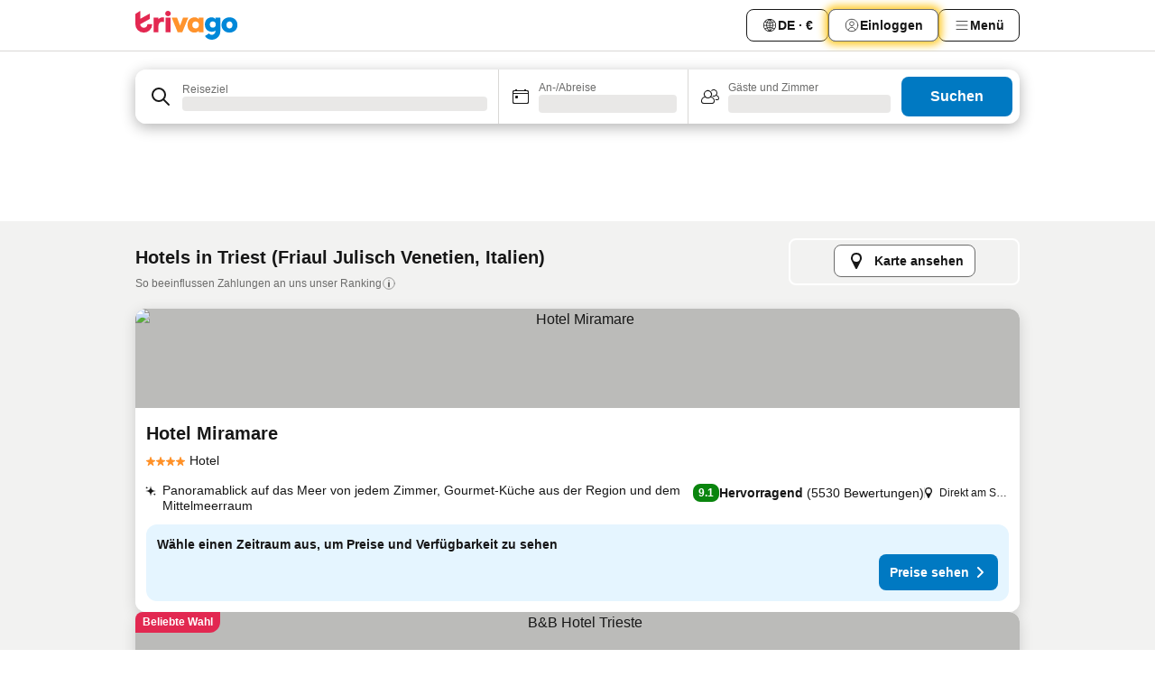

--- FILE ---
content_type: text/html; charset=utf-8
request_url: https://www.trivago.at/de-AT/odr/hotels-triest-italien?search=200-26168
body_size: 57134
content:
<!DOCTYPE html><html lang="de-AT" dir="ltr"><head><meta charSet="utf-8"/><meta name="viewport" content="width=device-width, initial-scale=1, shrink-to-fit=no"/><meta name="referrer" content="no-referrer-when-downgrade"/><meta property="fb:page_id" content="137633439645541"/><meta name="google" content="notranslate"/><meta name="p:domain_verify" content="7dfe2330e1dae0a6aa7f9479e616b6f9"/><meta property="og:type" content="website"/><meta name="format-detection" content="telephone=no"/><title>Hotels in Triest – Top-Angebote und günstige Hotels | trivago</title><meta name="description" content="Preise von 3057 Hotels in Triest, Italien, vergleichen. Günstige Hotels aus Millionen von Angeboten für Triest? www.trivago.at!"/><meta property="og:site_name" content="trivago.at"/><meta property="og:title" content="Unterkünfte in Triest"/><meta property="og:description" content="Entdecke Unterkünfte in Triest, vergleiche die Preise und spare ordentlich bei deinem nächsten Aufenthalt."/><meta property="og:image" content="https://imgcy.trivago.com/c_fill,d_dummy.jpeg,e_sharpen:60,f_auto,h_627,q_auto,w_1200/categoryimages/26/16/26168_v71.jpeg"/><meta property="og:url" content="https://www.trivago.at/de-AT/odr/hotels-triest-italien?search=200-26168"/><link rel="canonical" href="https://www.trivago.at/de-AT/odr/hotels-triest-italien?search=200-26168"/><link rel="alternate" href="https://ar.trivago.com/ar-145/odr/فندق-تري-سته-إيطاليا?search=200-26168" hrefLang="ar-145"/><link rel="alternate" href="https://www.trivago.ae/en-AE/odr/hotels-trieste-italy?search=200-26168" hrefLang="en-AE"/><link rel="alternate" href="https://www.trivago.ae/ar-AE/odr/فندق-تري-سته-إيطاليا?search=200-26168" hrefLang="ar-AE"/><link rel="alternate" href="https://www.trivago.com.ar/es-AR/odr/hoteles-trieste-italia?search=200-26168" hrefLang="es-AR"/><link rel="alternate" href="https://www.trivago.com.au/en-AU/odr/hotels-trieste-italy?search=200-26168" hrefLang="en-AU"/><link rel="alternate" href="https://www.trivago.be/nl-BE/odr/hotels-triëst-italië?search=200-26168" hrefLang="nl-BE"/><link rel="alternate" href="https://www.trivago.be/fr-BE/odr/hôtels-trieste-italie?search=200-26168" hrefLang="fr-BE"/><link rel="alternate" href="https://www.trivago.bg/bg/odr/хотела-триест-италия?search=200-26168" hrefLang="bg"/><link rel="alternate" href="https://www.trivago.com.br/pt-BR/odr/hotéis-trieste-itália?search=200-26168" hrefLang="pt-BR"/><link rel="alternate" href="https://www.trivago.ca/en-CA/odr/hotels-trieste-italy?search=200-26168" hrefLang="en-CA"/><link rel="alternate" href="https://www.trivago.ca/fr-CA/odr/hôtels-trieste-italie?search=200-26168" hrefLang="fr-CA"/><link rel="alternate" href="https://www.trivago.ch/de-CH/odr/hotels-triest-italien?search=200-26168" hrefLang="de-CH"/><link rel="alternate" href="https://www.trivago.ch/fr-CH/odr/hôtels-trieste-italie?search=200-26168" hrefLang="fr-CH"/><link rel="alternate" href="https://www.trivago.cl/es-CL/odr/hoteles-trieste-italia?search=200-26168" hrefLang="es-CL"/><link rel="alternate" href="https://www.trivago.com.co/es-CO/odr/hoteles-trieste-italia?search=200-26168" hrefLang="es-CO"/><link rel="alternate" href="https://www.trivago.cz/cs/odr/hotelů-trieste-itálie?search=200-26168" hrefLang="cs"/><link rel="alternate" href="https://www.trivago.de/de/odr/hotels-triest-italien?search=200-26168" hrefLang="de"/><link rel="alternate" href="https://www.trivago.dk/da/odr/hoteller-trieste-italien?search=200-26168" hrefLang="da"/><link rel="alternate" href="https://www.trivago.com.ec/es-EC/odr/hoteles-trieste-italia?search=200-26168" hrefLang="es-EC"/><link rel="alternate" href="https://www.trivago.es/es/odr/hoteles-trieste-italia?search=200-26168" hrefLang="es"/><link rel="alternate" href="https://www.trivago.fi/fi/odr/hotellia-trieste-italia?search=200-26168" hrefLang="fi"/><link rel="alternate" href="https://www.trivago.fr/fr/odr/hôtels-trieste-italie?search=200-26168" hrefLang="fr"/><link rel="alternate" href="https://www.trivago.gr/el/odr/ξενοδοχεία-τεργέστη-ιταλία?search=200-26168" hrefLang="el"/><link rel="alternate" href="https://www.trivago.hk/zh-Hant-HK/odr/飯店-第里雅斯特-義大利?search=200-26168" hrefLang="zh-Hant-HK"/><link rel="alternate" href="https://www.trivago.hk/en-HK/odr/hotels-trieste-italy?search=200-26168" hrefLang="en-HK"/><link rel="alternate" href="https://www.trivago.hr/hr/odr/hotela-trst-italija?search=200-26168" hrefLang="hr"/><link rel="alternate" href="https://www.trivago.hu/hu/odr/szállás-trieszt-olaszország?search=200-26168" hrefLang="hu"/><link rel="alternate" href="https://www.trivago.co.id/id/odr/hotel-trieste-italia?search=200-26168" hrefLang="id"/><link rel="alternate" href="https://www.trivago.co.id/en-ID/odr/hotels-trieste-italy?search=200-26168" hrefLang="en-ID"/><link rel="alternate" href="https://www.trivago.ie/en-IE/odr/hotels-trieste-italy?search=200-26168" hrefLang="en-IE"/><link rel="alternate" href="https://www.trivago.co.il/he/odr/מלונות-טריאסטה-איטליה?search=200-26168" hrefLang="he"/><link rel="alternate" href="https://www.trivago.in/en-IN/odr/hotels-trieste-italy?search=200-26168" hrefLang="en-IN"/><link rel="alternate" href="https://www.trivago.it/it/odr/hotel-trieste-italia?search=200-26168" hrefLang="it"/><link rel="alternate" href="https://www.trivago.jp/ja/odr/軒-トリエステ-イタリア?search=200-26168" hrefLang="ja"/><link rel="alternate" href="https://www.trivago.co.kr/ko-KR/odr/개의-호텔-트리에스테-이탈리아?search=200-26168" hrefLang="ko-KR"/><link rel="alternate" href="https://www.trivago.com.mx/es-MX/odr/hoteles-trieste-italia?search=200-26168" hrefLang="es-MX"/><link rel="alternate" href="https://www.trivago.com.my/en-MY/odr/hotels-trieste-italy?search=200-26168" hrefLang="en-MY"/><link rel="alternate" href="https://www.trivago.com.my/ms/odr/hotel-trieste-italy?search=200-26168" hrefLang="ms"/><link rel="alternate" href="https://www.trivago.nl/nl/odr/hotels-triëst-italië?search=200-26168" hrefLang="nl"/><link rel="alternate" href="https://www.trivago.no/nb/odr/hotell-trieste-italia?search=200-26168" hrefLang="nb"/><link rel="alternate" href="https://www.trivago.co.nz/en-NZ/odr/hotels-trieste-italy?search=200-26168" hrefLang="en-NZ"/><link rel="alternate" href="https://www.trivago.pe/es-PE/odr/hoteles-trieste-italia?search=200-26168" hrefLang="es-PE"/><link rel="alternate" href="https://www.trivago.com.ph/en-PH/odr/hotels-trieste-italy?search=200-26168" hrefLang="en-PH"/><link rel="alternate" href="https://www.trivago.pl/pl/odr/hoteli-triest-włochy?search=200-26168" hrefLang="pl"/><link rel="alternate" href="https://www.trivago.pt/pt/odr/hotéis-trieste-itália?search=200-26168" hrefLang="pt"/><link rel="alternate" href="https://www.trivago.ro/ro/odr/hoteluri-trieste-italia?search=200-26168" hrefLang="ro"/><link rel="alternate" href="https://www.trivago.rs/sr/odr/hotel-a-trst-italija?search=200-26168" hrefLang="sr"/><link rel="alternate" href="https://www.trivago.se/sv/odr/hotell-trieste-italien?search=200-26168" hrefLang="sv"/><link rel="alternate" href="https://www.trivago.sg/en-SG/odr/hotels-trieste-italy?search=200-26168" hrefLang="en-SG"/><link rel="alternate" href="https://www.trivago.si/sl/odr/hotelov-trst-italija?search=200-26168" hrefLang="sl"/><link rel="alternate" href="https://www.trivago.sk/sk/odr/hotely-terst-taliansko?search=200-26168" hrefLang="sk"/><link rel="alternate" href="https://www.trivago.co.th/th/odr/โรงแรม-ตร-เอสเต-อ-ตาล?search=200-26168" hrefLang="th"/><link rel="alternate" href="https://www.trivago.co.th/en-TH/odr/hotels-trieste-italy?search=200-26168" hrefLang="en-TH"/><link rel="alternate" href="https://www.trivago.com.tr/tr/odr/otel-trieste-italya?search=200-26168" hrefLang="tr"/><link rel="alternate" href="https://www.trivago.com.tw/zh-Hant-TW/odr/飯店-第里雅斯特-義大利?search=200-26168" hrefLang="zh-Hant-TW"/><link rel="alternate" href="https://www.trivago.co.uk/en-GB/odr/hotels-trieste-italy?search=200-26168" hrefLang="en-GB"/><link rel="alternate" href="https://www.trivago.com/en-US/odr/hotels-trieste-italy?search=200-26168" hrefLang="en-US"/><link rel="alternate" href="https://www.trivago.com/es-US/odr/hoteles-trieste-italia?search=200-26168" hrefLang="es-US"/><link rel="alternate" href="https://www.trivago.com.uy/es-UY/odr/hoteles-trieste-italia?search=200-26168" hrefLang="es-UY"/><link rel="alternate" href="https://www.trivago.co.za/en-ZA/odr/hotels-trieste-italy?search=200-26168" hrefLang="en-ZA"/><link rel="alternate" href="https://ar.trivago.com/en-145/odr/hotels-trieste-italy?search=200-26168" hrefLang="en-QA"/><link rel="alternate" href="https://ar.trivago.com/en-145/odr/hotels-trieste-italy?search=200-26168" hrefLang="en-SA"/><link rel="alternate" href="https://ar.trivago.com/en-145/odr/hotels-trieste-italy?search=200-26168" hrefLang="en-EG"/><link rel="alternate" href="https://ar.trivago.com/en-145/odr/hotels-trieste-italy?search=200-26168" hrefLang="en-LB"/><link rel="preload" as="image" href="https://imgcy.trivago.com/c_fill,d_dummy.jpeg,e_sharpen:60,f_auto,h_267,q_40,w_400/partner-images/28/8d/17abc856b6ee5d7451affd55a94f2607bc4929e5066b1f8ba447f322641d.jpeg" fetchpriority="high"/><link rel="preload" as="image" href="https://imgcy.trivago.com/c_fill,d_dummy.jpeg,e_sharpen:60,f_auto,h_534,q_40,w_800/partner-images/28/8d/17abc856b6ee5d7451affd55a94f2607bc4929e5066b1f8ba447f322641d.jpeg" fetchpriority="high"/><meta name="next-head-count" content="82"/><script>performance.mark("time-to-parse");</script><script>window.__TRV_ENVIRONMENT_VARIABLES__ = {"GTM_CONTAINER_ID":"GTM-T5HDVXN","GOOGLE_MAPS_API_KEY":"AIzaSyBoNi-Mn3_vNvmIJdXS81UGzcWlyyH0hoM","GOOGLE_MAPS_API_KEY_WITH_REGION_LOOKUP":"AIzaSyBf14Z1j1yg0xEZKUO4FViT5FHQB9nCV7w","GOOGLE_ONE_TAP_CLIENT_ID":"363634697571-lj09qn82grlkcma3sud1c11bo7srajd3.apps.googleusercontent.com","ENVIRONMENT":"prod","JLOO_AUTH_URI":"https://auth.trivago.com/server","JLOO_AUTH_CLIENT_ID":"c6f60de3f8ee607bb58ba426b47051608ea35f740c38c87ecfce2329c120ee3f","ZENDESK_ENDPOINT":"https://trivago.zendesk.com/api/v2","GIT_REV":"eacfeb98","GROUP":"2","IS_DEV_TOOLS_ENABLED":"false"}</script><link rel="icon" href="/favicon_08112023.ico"/><link rel="apple-touch-icon" href="/_static/images/apple-touch-icon_08112023.png"/><link rel="preload" href="/_next/static/css/69f597797d3b07cc.css" as="style"/><link rel="stylesheet" href="/_next/static/css/69f597797d3b07cc.css" data-n-g=""/><link rel="preload" href="/_next/static/css/734bf65489cec8cb.css" as="style"/><link rel="stylesheet" href="/_next/static/css/734bf65489cec8cb.css" data-n-p=""/><link rel="preload" href="/_next/static/css/aaef034b396b01b3.css" as="style"/><link rel="stylesheet" href="/_next/static/css/aaef034b396b01b3.css"/><link rel="preload" href="/_next/static/css/51032d3d56f8850d.css" as="style"/><link rel="stylesheet" href="/_next/static/css/51032d3d56f8850d.css"/><link rel="preload" href="/_next/static/css/995613c912bc64be.css" as="style"/><link rel="stylesheet" href="/_next/static/css/995613c912bc64be.css"/><link rel="preload" href="/_next/static/css/a3477d6ae1df8e37.css" as="style"/><link rel="stylesheet" href="/_next/static/css/a3477d6ae1df8e37.css"/><link rel="preload" href="/_next/static/css/77e825097c26452c.css" as="style"/><link rel="stylesheet" href="/_next/static/css/77e825097c26452c.css"/><link rel="preload" href="/_next/static/css/207cdbecaf70d083.css" as="style"/><link rel="stylesheet" href="/_next/static/css/207cdbecaf70d083.css"/><link rel="preload" href="/_next/static/css/bea9fe1af3aec208.css" as="style"/><link rel="stylesheet" href="/_next/static/css/bea9fe1af3aec208.css"/><link rel="preload" href="/_next/static/css/6ff3956f6f7128d9.css" as="style"/><link rel="stylesheet" href="/_next/static/css/6ff3956f6f7128d9.css"/><link rel="preload" href="/_next/static/css/c2216961fef12bf3.css" as="style"/><link rel="stylesheet" href="/_next/static/css/c2216961fef12bf3.css"/><link rel="preload" href="/_next/static/css/fbff3d9de8e20be8.css" as="style"/><link rel="stylesheet" href="/_next/static/css/fbff3d9de8e20be8.css"/><link rel="preload" href="/_next/static/css/2da15d3fc11e0d55.css" as="style"/><link rel="stylesheet" href="/_next/static/css/2da15d3fc11e0d55.css"/><link rel="preload" href="/_next/static/css/a26b3541052fbff1.css" as="style"/><link rel="stylesheet" href="/_next/static/css/a26b3541052fbff1.css"/><link rel="preload" href="/_next/static/css/4e436a69a0323be4.css" as="style"/><link rel="stylesheet" href="/_next/static/css/4e436a69a0323be4.css"/><link rel="preload" href="/_next/static/css/cd90df19f1d7e348.css" as="style"/><link rel="stylesheet" href="/_next/static/css/cd90df19f1d7e348.css"/><link rel="preload" href="/_next/static/css/a5ceae33ceec70ad.css" as="style"/><link rel="stylesheet" href="/_next/static/css/a5ceae33ceec70ad.css"/><link rel="preload" href="/_next/static/css/f2e924b2fd3db9d8.css" as="style"/><link rel="stylesheet" href="/_next/static/css/f2e924b2fd3db9d8.css"/><link rel="preload" href="/_next/static/css/85f8154bc366fe88.css" as="style"/><link rel="stylesheet" href="/_next/static/css/85f8154bc366fe88.css"/><link rel="preload" href="/_next/static/css/a97775d0f18c91ef.css" as="style"/><link rel="stylesheet" href="/_next/static/css/a97775d0f18c91ef.css"/><link rel="preload" href="/_next/static/css/1ebf5aa39260f274.css" as="style"/><link rel="stylesheet" href="/_next/static/css/1ebf5aa39260f274.css"/><link rel="preload" href="/_next/static/css/c8b0f03e0262ccf2.css" as="style"/><link rel="stylesheet" href="/_next/static/css/c8b0f03e0262ccf2.css"/><link rel="preload" href="/_next/static/css/227f98cc2523a9f2.css" as="style"/><link rel="stylesheet" href="/_next/static/css/227f98cc2523a9f2.css"/><link rel="preload" href="/_next/static/css/2694eb7af1cd20e1.css" as="style"/><link rel="stylesheet" href="/_next/static/css/2694eb7af1cd20e1.css"/><link rel="preload" href="/_next/static/css/115a453a8986483e.css" as="style"/><link rel="stylesheet" href="/_next/static/css/115a453a8986483e.css"/><link rel="preload" href="/_next/static/css/74b87d0a6af30681.css" as="style"/><link rel="stylesheet" href="/_next/static/css/74b87d0a6af30681.css"/><link rel="preload" href="/_next/static/css/317fde8b571e31aa.css" as="style"/><link rel="stylesheet" href="/_next/static/css/317fde8b571e31aa.css"/><link rel="preload" href="/_next/static/css/30dac6872d4f1e80.css" as="style"/><link rel="stylesheet" href="/_next/static/css/30dac6872d4f1e80.css"/><link rel="preload" href="/_next/static/css/4a3aad6c20ff9532.css" as="style"/><link rel="stylesheet" href="/_next/static/css/4a3aad6c20ff9532.css"/><link rel="preload" href="/_next/static/css/c10adf11d5b87caf.css" as="style"/><link rel="stylesheet" href="/_next/static/css/c10adf11d5b87caf.css"/><link rel="preload" href="/_next/static/css/e772ac3cdebb128d.css" as="style"/><link rel="stylesheet" href="/_next/static/css/e772ac3cdebb128d.css"/><link rel="preload" href="/_next/static/css/509db4f8c9bf6c3a.css" as="style"/><link rel="stylesheet" href="/_next/static/css/509db4f8c9bf6c3a.css"/><link rel="preload" href="/_next/static/css/c5427033fc438e23.css" as="style"/><link rel="stylesheet" href="/_next/static/css/c5427033fc438e23.css"/><link rel="preload" href="/_next/static/css/9f5c803b3a9d637f.css" as="style"/><link rel="stylesheet" href="/_next/static/css/9f5c803b3a9d637f.css"/><link rel="preload" href="/_next/static/css/3fd9943e8724fe14.css" as="style"/><link rel="stylesheet" href="/_next/static/css/3fd9943e8724fe14.css"/><link rel="preload" href="/_next/static/css/5ea8f2faf348be95.css" as="style"/><link rel="stylesheet" href="/_next/static/css/5ea8f2faf348be95.css"/><link rel="preload" href="/_next/static/css/f76e91854f47b135.css" as="style"/><link rel="stylesheet" href="/_next/static/css/f76e91854f47b135.css"/><link rel="preload" href="/_next/static/css/b68225fcb4e2ddc1.css" as="style"/><link rel="stylesheet" href="/_next/static/css/b68225fcb4e2ddc1.css"/><link rel="preload" href="/_next/static/css/a470619ee86b6b70.css" as="style"/><link rel="stylesheet" href="/_next/static/css/a470619ee86b6b70.css"/><link rel="preload" href="/_next/static/css/3617e5ff17be735f.css" as="style"/><link rel="stylesheet" href="/_next/static/css/3617e5ff17be735f.css"/><link rel="preload" href="/_next/static/css/22a43875cf679091.css" as="style"/><link rel="stylesheet" href="/_next/static/css/22a43875cf679091.css"/><link rel="preload" href="/_next/static/css/81895cae8fc11e3a.css" as="style"/><link rel="stylesheet" href="/_next/static/css/81895cae8fc11e3a.css"/><link rel="preload" href="/_next/static/css/13e8cf3c94ab0baa.css" as="style"/><link rel="stylesheet" href="/_next/static/css/13e8cf3c94ab0baa.css"/><link rel="preload" href="/_next/static/css/67a4130e4198846b.css" as="style"/><link rel="stylesheet" href="/_next/static/css/67a4130e4198846b.css"/><link rel="preload" href="/_next/static/css/314a1a08b4a24fa6.css" as="style"/><link rel="stylesheet" href="/_next/static/css/314a1a08b4a24fa6.css"/><link rel="preload" href="/_next/static/css/ea603b2a05e39ba8.css" as="style"/><link rel="stylesheet" href="/_next/static/css/ea603b2a05e39ba8.css"/><link rel="preload" href="/_next/static/css/f421dcbd47a850f1.css" as="style"/><link rel="stylesheet" href="/_next/static/css/f421dcbd47a850f1.css"/><link rel="preload" href="/_next/static/css/2517307d1ca4a3d5.css" as="style"/><link rel="stylesheet" href="/_next/static/css/2517307d1ca4a3d5.css"/><noscript data-n-css=""></noscript><script defer="" nomodule="" src="/_next/static/chunks/polyfills-42372ed130431b0a.js"></script><script src="/_static/translations/de-AT/5c63b860ec7507fa636ec93cf6b4c8ca8969eb4d2de570bf5b18c72195fa53fe.js" defer="" data-nscript="beforeInteractive"></script><script defer="" src="/_next/static/chunks/3969-c0fade72a7926f22.js"></script><script defer="" src="/_next/static/chunks/9127.2eafa296f853e7fb.js"></script><script defer="" src="/_next/static/chunks/1366-b055d2d418334008.js"></script><script defer="" src="/_next/static/chunks/5262-0c2b3f5a0195c1a4.js"></script><script defer="" src="/_next/static/chunks/1555-b69b26aba3e5653c.js"></script><script defer="" src="/_next/static/chunks/1788-e2b6a37b387b921e.js"></script><script defer="" src="/_next/static/chunks/8449-d66eccbf367c5c98.js"></script><script defer="" src="/_next/static/chunks/3420-7f3382e33076798b.js"></script><script defer="" src="/_next/static/chunks/2855-c14c86c744705ab9.js"></script><script defer="" src="/_next/static/chunks/1066-6cbe0021ee8f44e0.js"></script><script defer="" src="/_next/static/chunks/1381-142a8dd3c336146e.js"></script><script defer="" src="/_next/static/chunks/784-518c5ee1d0415ce7.js"></script><script defer="" src="/_next/static/chunks/5394-3a10291537fd2d0e.js"></script><script defer="" src="/_next/static/chunks/6565-b2d91bb5164cf93e.js"></script><script defer="" src="/_next/static/chunks/92-e41826511ed30c7e.js"></script><script defer="" src="/_next/static/chunks/9890-35ec6e84b1884523.js"></script><script defer="" src="/_next/static/chunks/2729-40064d3b0da9a5b5.js"></script><script defer="" src="/_next/static/chunks/8331-f784001f661cfc39.js"></script><script defer="" src="/_next/static/chunks/692-f2a1af8944753155.js"></script><script defer="" src="/_next/static/chunks/1987-9ac248e93efddd83.js"></script><script defer="" src="/_next/static/chunks/6120.faa1c442dd05de4e.js"></script><script defer="" src="/_next/static/chunks/8029.20014c4613a2fdbd.js"></script><script defer="" src="/_next/static/chunks/8372.4d03bcecf29884c6.js"></script><script defer="" src="/_next/static/chunks/9266.64137abb81289977.js"></script><script defer="" src="/_next/static/chunks/3121.51bb81bd3ddaf3c5.js"></script><script defer="" src="/_next/static/chunks/6062.9846dee5f715ebc4.js"></script><script src="/_next/static/chunks/webpack-506f992fc8a7f0eb.js" defer=""></script><script src="/_next/static/chunks/framework-612af672efac353c.js" defer=""></script><script src="/_next/static/chunks/main-b58223f42dea4b34.js" defer=""></script><script src="/_next/static/chunks/pages/_app-44571db04e595177.js" defer=""></script><script src="/_next/static/chunks/6345-1fa1082876a85131.js" defer=""></script><script src="/_next/static/chunks/9476-defb8035f63fd593.js" defer=""></script><script src="/_next/static/chunks/555-9376cef589600f5d.js" defer=""></script><script src="/_next/static/chunks/2279-869afe55692a4dd5.js" defer=""></script><script src="/_next/static/chunks/2543-7dfdd9bdb582a168.js" defer=""></script><script src="/_next/static/chunks/2005-67b3a9ea0fbbfc0e.js" defer=""></script><script src="/_next/static/chunks/669-21e03eda738d6aa3.js" defer=""></script><script src="/_next/static/chunks/6268-81b1c08dc302e4a6.js" defer=""></script><script src="/_next/static/chunks/7880-5f54310ab55ac899.js" defer=""></script><script src="/_next/static/chunks/605-3e8adef7d85e608d.js" defer=""></script><script src="/_next/static/chunks/pages/%5BlanguageCode%5D/odr/%5Bslug%5D-a00ed0ac7c698332.js" defer=""></script><script src="/_next/static/U6XFeQuuetTSAP6lQx3co/_buildManifest.js" defer=""></script><script src="/_next/static/U6XFeQuuetTSAP6lQx3co/_ssgManifest.js" defer=""></script></head><body><noscript data-testid="gtm-noscript"><iframe data-testid="gtm-iframe" src="https://gtm.trivago.at/ns.html?id=GTM-T5HDVXN" height="0" width="0" style="display:none;visibility:hidden"></iframe></noscript><div id="__next"><div class="_34EENR"><button type="button" aria-hidden="true"></button></div><div><div data-testid="page-header-wrapper"><div class="FfmyqR e4D1FP jngrXy"><header class="R_Xe__" itemType="https://schema.org/WPHeader" itemscope=""><div class=""><a data-testid="generic-header-link" data-interaction="header-logo" title="trivago logo" aria-label="trivago logo" class="" href="/"><svg xmlns="http://www.w3.org/2000/svg" width="114" height="32" viewBox="0 0 114 32" data-testid="header-hero-logo" class=""><g clip-path="url(#Logo_default_svg_a)"><path fill="#E32851" d="M38.637 7.434h-4.913a.255.255 0 0 0-.255.255v15.907c0 .14.114.255.255.255h4.913c.14 0 .255-.114.255-.255V7.689a.255.255 0 0 0-.255-.255"></path><path fill="#FF932C" d="M52.833 7.6 49.6 16.21a.057.057 0 0 1-.107 0L46.231 7.6a.255.255 0 0 0-.239-.165h-5.37a.255.255 0 0 0-.237.351l6.46 15.907c.039.096.133.16.236.16h4.724a.255.255 0 0 0 .237-.16L58.53 7.786a.255.255 0 0 0-.237-.352h-5.222a.255.255 0 0 0-.239.166Z"></path><path fill="#0088D9" d="M104.344 7.185c-5.126 0-8.86 3.615-8.86 8.476 0 4.86 3.734 8.475 8.86 8.475 5.068 0 8.861-3.645 8.861-8.475 0-4.86-3.764-8.476-8.861-8.476m0 12.328c-2.015 0-3.348-1.541-3.348-3.853 0-2.31 1.333-3.852 3.348-3.852 1.986 0 3.349 1.54 3.349 3.853 0 2.281-1.363 3.852-3.349 3.852"></path><path fill="#E32851" d="M31.673 7.355a3 3 0 0 0-.514-.121c-.314-.05-3.647-.424-5.501 2.063-.033.044-.103.02-.103-.034V7.689a.255.255 0 0 0-.255-.255h-4.913a.255.255 0 0 0-.255.255v15.907c0 .14.114.255.255.255H25.3a.255.255 0 0 0 .255-.255V17.69c0-4.416 2.044-5.514 4.06-5.514.237 0 .926-.001 1.9.268a.255.255 0 0 0 .322-.245V7.594a.25.25 0 0 0-.164-.239M36.18 0c-1.713 0-3.102 1.339-3.102 2.99s1.39 2.99 3.103 2.99 3.102-1.339 3.102-2.99S37.893 0 36.181 0Z"></path><path fill="#FF932C" d="M75.341 7.434H70.43a.255.255 0 0 0-.255.255v1.565c0 .06-.083.08-.109.024-1.774-3.717-12.282-2.994-12.282 6.364 0 8.748 8.978 10.306 12.29 6.645.036-.04.1-.015.1.038v1.27c0 .142.115.256.256.256h4.912a.255.255 0 0 0 .256-.255V7.689a.255.255 0 0 0-.255-.255ZM66.77 19.495c-2.164 0-3.672-1.508-3.672-3.836s1.508-3.869 3.672-3.869c2.197 0 3.672 1.574 3.672 3.87 0 2.294-1.475 3.835-3.672 3.835"></path><path fill="#0088D9" d="M93.893 7.434h-4.912a.255.255 0 0 0-.255.255v1.564c0 .062-.083.08-.11.025-1.78-3.764-11.567-2.82-11.567 5.89 0 8.54 8.92 9.243 11.58 6.759a.057.057 0 0 1 .096.042v.769c-.068 3.629-4.614 5.2-6.924 2.443a.255.255 0 0 0-.334-.05l-4.14 2.677a.257.257 0 0 0-.066.368c5.283 7.219 16.802 3.548 16.887-5.422V7.69a.255.255 0 0 0-.255-.255Zm-8.101 11.201c-1.956 0-3.32-1.363-3.32-3.466s1.364-3.497 3.32-3.497c1.985 0 3.318 1.422 3.318 3.497 0 2.074-1.333 3.466-3.318 3.466"></path><path fill="#E32851" d="M18.424 14.867h-4.92a.26.26 0 0 0-.254.237 3.92 3.92 0 0 1-3.907 3.61c-2.472 0-3.472-2.1-3.472-2.1a3.9 3.9 0 0 1-.448-1.749c0-.02.011-.04.03-.05l1.407-.777 8.894-4.919a.43.43 0 0 0 .22-.372V3.46a.255.255 0 0 0-.38-.224L5.509 8.814a.057.057 0 0 1-.086-.05V.452a.255.255 0 0 0-.394-.214L.194 3.368A.43.43 0 0 0 0 3.727v11.14a9.343 9.343 0 0 0 18.68.268.257.257 0 0 0-.256-.268"></path></g><defs><clipPath id="Logo_default_svg_a"><path fill="#fff" d="M0 0h113.205v32H0z"></path></clipPath></defs></svg></a></div><div class="ytROMi"><div class="KvnKTm"><nav class="gPXXtI _2QGXIJ"><ul class="M4XoLB _OQpaV"><li itemscope="" itemType="https://schema.org/SiteNavigationElement" class="E5DKqf NEhNgU"><div class="vTDE1M"><a class="ehv1KY tjDLq2 e4r_YY" role="link" data-testid="header-favorites" href="/de-AT/profile/favorites/"><span position="start" class="bam52s TAqKnY" style="--_rotate:0deg;--_size:18px" data-testid="icon"><svg xmlns="http://www.w3.org/2000/svg" width="24" height="24" viewBox="0 0 24 24" role="img" aria-hidden="true" class="ycG2ve"><path fill="currentColor" d="M20.42 4.82A5.23 5.23 0 0 0 16.5 3 5.37 5.37 0 0 0 12 5.58 5.37 5.37 0 0 0 7.5 3a5.23 5.23 0 0 0-3.92 1.82A6.35 6.35 0 0 0 2 9.07s0 0 0 .06v.22c0 5.42 7.25 10.18 9.47 11.51a1 1 0 0 0 1 0C14.74 19.53 22 14.77 22 9.35v-.28a6.35 6.35 0 0 0-1.58-4.25M21 9.18v.17c0 4.94-7.07 9.5-9 10.65-1.92-1.15-9-5.71-9-10.65v-.17a.4.4 0 0 0 0-.11A4.81 4.81 0 0 1 7.5 4a4.39 4.39 0 0 1 3.66 2.12L12 7.44l.84-1.32A4.39 4.39 0 0 1 16.5 4 4.81 4.81 0 0 1 21 9.07a.4.4 0 0 0 0 .11"></path></svg></span><span>Favoriten</span></a></div></li><li itemscope="" itemType="https://schema.org/SiteNavigationElement" class="E5DKqf vpJVof"><button type="button" data-testid="header-localization-menu" class="ehv1KY tjDLq2 e4r_YY" data-interaction="language-selector"><span position="start" class="bam52s TAqKnY" style="--_rotate:0deg;--_size:18px" data-testid="icon"><svg xmlns="http://www.w3.org/2000/svg" width="24" height="24" viewBox="0 0 24 24" role="img" aria-hidden="true" class="ycG2ve"><path fill="none" d="M0 0h24v24H0z"></path><path fill="currentColor" d="M12 21.5V21zc-5.238 0-9.5-4.262-9.5-9.5H3h-.5c0-5.238 4.262-9.5 9.5-9.5V3v-.5c5.238 0 9.5 4.262 9.5 9.5H21h.5c0 5.238-4.262 9.5-9.5 9.5m-6.389-3.898a8.5 8.5 0 0 0 5.09 2.798 15.3 15.3 0 0 1-2.592-3.943 12.2 12.2 0 0 0-2.498 1.145m10.25-1.078A15.4 15.4 0 0 1 13.3 20.4a8.5 8.5 0 0 0 5.061-2.77 15 15 0 0 0-2.5-1.107zm-3.361-.655v3.926a14.3 14.3 0 0 0 2.394-3.557 12.4 12.4 0 0 0-2.394-.369m-3.421.312a14.3 14.3 0 0 0 2.421 3.614v-3.938c-.876.026-1.687.148-2.421.324m7.165-.586c.884.303 1.8.71 2.743 1.241a8.45 8.45 0 0 0 1.498-4.336h-3.542a11.8 11.8 0 0 1-.699 3.095M3.514 12.5a8.45 8.45 0 0 0 1.48 4.308c.645-.4 1.576-.89 2.738-1.28a11.7 11.7 0 0 1-.676-3.028H3.515zm8.986 2.362c.88.044 1.813.181 2.788.442a10.8 10.8 0 0 0 .652-2.804H12.5zM8.06 12.5c.086.952.31 1.873.63 2.745a13 13 0 0 1 2.81-.393V12.5zm8.918-1h3.507a8.44 8.44 0 0 0-1.484-4.315 14 14 0 0 1-2.55 1.207q.506 1.506.527 3.106zm-4.478 0h3.478a9.1 9.1 0 0 0-.485-2.81c-.9.245-1.904.416-2.993.449zm-4.479 0H11.5V9.13a13.3 13.3 0 0 1-2.977-.487 9.1 9.1 0 0 0-.502 2.857m-4.506 0H7.02v-.003q.022-1.627.547-3.158a16.5 16.5 0 0 1-2.555-1.175A8.44 8.44 0 0 0 3.515 11.5M12.5 4.14v4.025c.946-.03 1.825-.173 2.63-.387q-.872-1.907-2.63-3.638M8.897 7.72c.909.25 1.778.387 2.603.432V4.14Q9.771 5.844 8.897 7.72m4.49-4.107c1.204 1.221 2.107 2.512 2.708 3.865a13 13 0 0 0 2.288-1.085 8.5 8.5 0 0 0-4.995-2.78zM5.64 6.368c.787.436 1.553.78 2.295 1.046q.901-1.997 2.678-3.8A8.5 8.5 0 0 0 5.64 6.367z"></path></svg></span><span>DE · €</span></button></li><li itemscope="" itemType="https://schema.org/SiteNavigationElement" class="E5DKqf"><div class="j4pLyK"><button type="button" data-testid="header-login" class="ehv1KY tjDLq2 e4r_YY" data-interaction="login-button"><span position="start" class="bam52s TAqKnY" style="--_rotate:0deg;--_size:18px" data-testid="icon"><svg xmlns="http://www.w3.org/2000/svg" width="24" height="24" fill="none" viewBox="0 0 24 24" role="img" aria-hidden="true" class="ycG2ve"><path fill="transparent" d="M0 0h24v24H0z"></path><path fill="transparent" stroke="currentColor" stroke-linecap="round" stroke-linejoin="round" d="M17.129 19.038a5.36 5.36 0 0 0-1.895-2.87A5.27 5.27 0 0 0 12 15.058c-1.17 0-2.307.39-3.234 1.11a5.36 5.36 0 0 0-1.895 2.87"></path><path fill="transparent" stroke="currentColor" stroke-linecap="round" stroke-linejoin="round" d="M21 12C21 0 3 0 3 12s18 12 18 0"></path><path fill="transparent" stroke="currentColor" stroke-linecap="round" stroke-linejoin="round" d="M11.998 12.811c1.939 0 3.03-1.1 3.03-3.058s-1.091-3.059-3.03-3.059S8.97 7.796 8.97 9.754s1.09 3.057 3.028 3.057"></path></svg></span><span>Einloggen</span></button></div></li><li itemscope="" itemType="https://schema.org/SiteNavigationElement" class="E5DKqf NEhNgU"><button type="button" data-testid="header-profile-menu-mobile" class="ehv1KY tjDLq2 e4r_YY" data-interaction="header-menu"><span position="start" class="bam52s TAqKnY" style="--_rotate:0deg;--_size:18px" data-testid="icon"><svg xmlns="http://www.w3.org/2000/svg" width="24" height="24" viewBox="0 0 24 24" role="img" aria-hidden="true" class="ycG2ve"><g fill="none" stroke="currentColor" stroke-linecap="round" stroke-miterlimit="10" stroke-width="2"><path d="M4 6h16M4 12h16M4 18h16" vector-effect="non-scaling-stroke"></path></g></svg></span><span>Menü</span></button></li><li itemscope="" itemType="https://schema.org/SiteNavigationElement" class="E5DKqf vpJVof"><div data-testid="desktop-dropdown-menu" data-interaction="header-menu" class="_4DcEqf"><button type="button" data-testid="header-profile-menu-desktop" class="ehv1KY tjDLq2 e4r_YY"><span position="start" class="bam52s TAqKnY" style="--_rotate:0deg;--_size:18px" data-testid="icon"><svg xmlns="http://www.w3.org/2000/svg" width="24" height="24" fill="none" viewBox="0 0 24 24" role="img" aria-hidden="true" class="ycG2ve"><path stroke="currentColor" stroke-linecap="round" d="M4 6h16M4 12h16M4 18h16"></path></svg></span><span>Menü</span></button></div></li></ul></nav></div></div></header></div></div><div class="_3ZpH1d"></div></div><div class="_SOhff gHtTGI"><div class=""><div class="meT0Q5 Bog6Yy"><div class="vzC9TR FrYDhH XzpZLp" data-testid="search-form"><div class="_3axGO1 y1Efiu"><div class="X2yYk_"><div data-testid="auto-complete-combobox" role="combobox" aria-expanded="false" aria-controls="suggestion-list" class="If79lQ yXXD2G"><form action="" class="IxKJtG"><div role="button" class="HxkFDQ aaN4L7" tabindex="0" data-testid="auto-complete-wrapper"><div class="Z8wU9_"><span class="bam52s G_oBf2 m8EtRm" style="--_rotate:0deg;--_size:24px" data-testid="icon"><svg xmlns="http://www.w3.org/2000/svg" width="24" height="24" viewBox="0 0 24 24" role="img" aria-hidden="true" class="ycG2ve"><g fill="none" stroke="currentColor" stroke-linecap="round" stroke-miterlimit="10" stroke-width="2"><path d="M10 3a7 7 0 1 0 7 7 7 7 0 0 0-7-7ZM21 21l-6-6" vector-effect="non-scaling-stroke"></path></g></svg></span></div><span class="dmsstT SwVR4I"><label for="input-auto-complete" class="EuINlU SwVR4I">Reiseziel</label><div class="_7XPUe4 fWwD7f"></div></span></div></form></div></div><fieldset class="MGDNki k_YRbF"><button type="button" data-testid="search-form-calendar" class="raKH_0 SwVR4I Kv9RV2"><span class="lSFHMh"><span class="bam52s _61wiWy" style="--_rotate:0deg;--_size:24px" data-testid="icon"><svg xmlns="http://www.w3.org/2000/svg" width="24" height="24" viewBox="0 0 24 24" role="img" aria-hidden="true" class="ycG2ve"><g fill="currentColor"><path d="M19 5h-1a1 1 0 0 0-2 0H8a1 1 0 0 0-2 0H5a2 2 0 0 0-2 2v11a2 2 0 0 0 2 2h14a2 2 0 0 0 2-2V7a2 2 0 0 0-2-2m1 13a1 1 0 0 1-1 1H5a1 1 0 0 1-1-1V9h16Zm0-10H4V7a1 1 0 0 1 1-1h14a1 1 0 0 1 1 1Z"></path><circle cx="7.5" cy="12.5" r="1.5"></circle><path d="M19 5h-1a1 1 0 0 0-2 0H8a1 1 0 0 0-2 0H5a2 2 0 0 0-2 2v11a2 2 0 0 0 2 2h14a2 2 0 0 0 2-2V7a2 2 0 0 0-2-2m1 13a1 1 0 0 1-1 1H5a1 1 0 0 1-1-1V9h16Zm0-10H4V7a1 1 0 0 1 1-1h14a1 1 0 0 1 1 1Z"></path><circle cx="7.5" cy="12.5" r="1.5"></circle></g></svg></span><span class="BcDnim irqByq WnmS4G SwVR4I"><span class="Lq2bmx blPGoL SwVR4I" data-testid="search-form-calendar-label">An-/Abreise</span><span class="dJVPMU SwVR4I" data-testid="search-form-calendar-value"><div aria-busy="true" aria-live="polite"><span class="fr8bt7 TemCix" role="status">Lade Daten</span><div class="_7XPUe4 OML2Lz"></div></div></span></span></span></button></fieldset><div class="QpwdOT"><span class="vs9lGU"></span><button type="button" data-testid="search-form-guest-selector" class="raKH_0 SwVR4I Kv9RV2"><span class="lSFHMh"><span class="bam52s _61wiWy" style="--_rotate:0deg;--_size:24px" data-testid="icon"><svg xmlns="http://www.w3.org/2000/svg" width="24" height="24" viewBox="0 0 24 24" role="img" aria-hidden="true" class="ycG2ve"><g fill="currentColor"><path d="M13.13 12.14a4.5 4.5 0 1 0-7.26 0A5 5 0 0 0 2 17a3 3 0 0 0 3 3h9a3 3 0 0 0 3-3 5 5 0 0 0-3.87-4.86M9.5 6a3.49 3.49 0 0 1 2.44 6A3.5 3.5 0 0 1 6 9.5 3.5 3.5 0 0 1 9.5 6M14 19H5a2 2 0 0 1-2-2 4 4 0 0 1 3.74-4 4.41 4.41 0 0 0 5.52 0A4 4 0 0 1 16 17a2 2 0 0 1-2 2"></path><path d="M19.31 10.24A3.93 3.93 0 0 0 20 8a4 4 0 0 0-6.94-2.69 6 6 0 0 1 .7.71A3 3 0 1 1 16 11a2.9 2.9 0 0 1-1.15-.23s0 .07 0 .11a4.5 4.5 0 0 1-.28.83A4 4 0 0 0 16 12a3.94 3.94 0 0 0 2.55-.94A3 3 0 0 1 21 14a1 1 0 0 1-1 1h-2.35a7 7 0 0 1 .26 1H20a2 2 0 0 0 2-2 4 4 0 0 0-2.69-3.76"></path></g></svg></span><span class="BcDnim irqByq WnmS4G SwVR4I"><span class="Lq2bmx blPGoL SwVR4I" data-testid="search-form-guest-selector-label">Gäste und Zimmer</span><span class="dJVPMU SwVR4I" data-testid="search-form-guest-selector-value"><div aria-busy="true" aria-live="polite"><span class="fr8bt7 TemCix" role="status">Lade Daten</span><div class="_7XPUe4 OML2Lz"></div></div></span></span></span></button></div></div><button type="button" data-testid="search-button-with-loader" class="_3tjlp_"><span class="x_o6V4"><span class="c_Rwvc">Suchen</span></span></button></div></div></div><div><div class="FfmyqR e4D1FP jngrXy"><div><div class="_1pK_46"></div></div></div></div></div><main class="ecMnwC"><section class="ogmCTE"><div class="FfmyqR e4D1FP jngrXy"><div class="JJ0C4t"><div class="HbBE7Z"><h1 class="tODn3R _5NF9ws ttuBBL">Hotels in Triest (Friaul Julisch Venetien, Italien)</h1><a rel="noopener noreferrer" target="_blank" class="EH_l13 DGi8NR" data-interaction="legal-info" data-testid="legal-info-link" href="https://support.trivago.com/hc/de-at/sections/360000014707"><span class="bam52s _8AvqhM _8UUOQ" style="--_rotate:0deg;--_size:16px" data-testid="icon"><svg xmlns="http://www.w3.org/2000/svg" width="24" height="24" viewBox="0 0 24 24" role="img" aria-hidden="true" class="ycG2ve"><circle cx="12" cy="12" r="9.5" fill="none" stroke="currentColor" stroke-linecap="round" stroke-miterlimit="10"></circle><path fill="none" stroke="currentColor" stroke-linecap="round" stroke-miterlimit="10" stroke-width="2" d="M12 11v6" vector-effect="non-scaling-stroke"></path><circle cx="12" cy="7" r="1" fill="currentColor"></circle></svg></span><p class="wv9cHp">So beeinflussen Zahlungen an uns unser Ranking</p></a></div><div class="OwEMM9"><button type="button" data-testid="view-map-button" class="_76H3nW TBCODd"><span class="RTemR6"><svg xmlns="http://www.w3.org/2000/svg" width="24" height="24" viewBox="0 0 24 24" class="ZODGEB"><path fill="currentColor" d="M18 8.23a6 6 0 0 0-11.9 0A7 7 0 0 0 6 9a5.8 5.8 0 0 0 .38 2.09l4.75 9.4a1 1 0 0 0 1.74 0l4.75-9.4A5.8 5.8 0 0 0 18 9a7 7 0 0 0 0-.77M12 13a4 4 0 1 1 4-4 4 4 0 0 1-4 4"></path></svg><span class="U2JzLk">Karte ansehen</span></span></button></div></div><div class="tG7AvG"></div></div><div class="FfmyqR e4D1FP jngrXy"><script type="application/ld+json">{"@context":"https://schema.org","@type":"ItemList","itemListElement":[{"@type":"ListItem","position":1,"item":{"@type":"Hotel","address":"Direkt am Strand","name":"Hotel Miramare","image":"https://imgcy.trivago.com/c_fill,d_dummy.jpeg,e_sharpen:60,f_auto,h_267,q_40,w_400/partner-images/28/8d/17abc856b6ee5d7451affd55a94f2607bc4929e5066b1f8ba447f322641d.jpeg","priceRange":"","aggregateRating":{"@type":"AggregateRating","ratingValue":9.1,"reviewCount":5530,"worstRating":0,"bestRating":10},"url":"https://www.trivago.at/de-AT/oar/hotel-miramare-triest?search=100-153955","description":"Panoramablick auf das Meer von jedem Zimmer, Gourmet-Küche aus der Region und dem Mittelmeerraum"}},{"@type":"ListItem","position":2,"item":{"@type":"Hotel","address":"0.8 km bis Zentrum","name":"B&amp;B Hotel Trieste","image":"https://imgcy.trivago.com/c_fill,d_dummy.jpeg,e_sharpen:60,f_auto,h_267,q_40,w_400/partner-images/f0/cc/7a9ecaf54c30a134c01ed4c85496ecd6b5b14f44af12990fa9e1900738fd.jpeg","priceRange":"","aggregateRating":{"@type":"AggregateRating","ratingValue":8.2,"reviewCount":6262,"worstRating":0,"bestRating":10},"url":"https://www.trivago.at/de-AT/oar/b-b-hotel-trieste?search=100-23187","description":"Historische neoklassizistische Architektur, Nur wenige Schritte vom Hauptbahnhof Triest entfernt"}},{"@type":"ListItem","position":3,"item":{"@type":"Hotel","address":"0.6 km bis Zentrum","name":"Albergo Alla Posta","image":"https://imgcy.trivago.com/c_fill,d_dummy.jpeg,e_sharpen:60,f_auto,h_267,q_40,w_400/hotelier-images/d6/1f/cc7e6153d01c29b911f76447b855cda8e67642fa4ed57496045c47966c28.jpeg","priceRange":"","aggregateRating":{"@type":"AggregateRating","ratingValue":8.8,"reviewCount":6241,"worstRating":0,"bestRating":10},"url":"https://www.trivago.at/de-AT/oar/hotel-albergo-alla-posta-triest?search=100-23178","description":"Terrassenzimmer mit Stadtblick, Historisches Gebäude, moderner Komfort"}},{"@type":"ListItem","position":4,"item":{"@type":"Hotel","address":"0.3 km bis Zentrum","name":"DoubleTree by Hilton Trieste","image":"https://imgcy.trivago.com/c_fill,d_dummy.jpeg,e_sharpen:60,f_auto,h_267,q_40,w_400/partner-images/a5/c8/6f84e3f093b5c648d471011d34badd02f66c579a5d45423adb624423fc0d.jpeg","priceRange":"","aggregateRating":{"@type":"AggregateRating","ratingValue":9.2,"reviewCount":6095,"worstRating":0,"bestRating":10},"url":"https://www.trivago.at/de-AT/oar/hotel-doubletree-by-hilton-trieste?search=100-17539244","description":"Novecento Restaurant und Berlam Bar, Einzigartige historische Zimmer und Suiten"}},{"@type":"ListItem","position":5,"item":{"@type":"Hotel","address":"0.7 km bis Zentrum","name":"Hotel Roma","image":"https://imgcy.trivago.com/c_fill,d_dummy.jpeg,e_sharpen:60,f_auto,h_267,q_40,w_400/partner-images/ae/30/a3ea3ca5f0c6a66fbe8db4aaf8db14694ac72b90721bc08d7d0b43b7a6fc.jpeg","priceRange":"","aggregateRating":{"@type":"AggregateRating","ratingValue":7.6,"reviewCount":5811,"worstRating":0,"bestRating":10},"url":"https://www.trivago.at/de-AT/oar/hotel-roma-triest?search=100-23189","description":"Historische Lage im Theresianischen Viertel, Praktische zentrale Lage"}},{"@type":"ListItem","position":6,"item":{"@type":"Hotel","address":"0.5 km bis Zentrum","name":"Forvm boutique Hotel","image":"https://imgcy.trivago.com/c_fill,d_dummy.jpeg,e_sharpen:60,f_auto,h_267,q_40,w_400/hotelier-images/0a/25/febc5ccaa09520069fc7af2fe6d2a6e623297c63fe48b85c1872365f694f.jpeg","priceRange":"","aggregateRating":{"@type":"AggregateRating","ratingValue":9.1,"reviewCount":1858,"worstRating":0,"bestRating":10},"url":"https://www.trivago.at/de-AT/oar/forvm-boutique-hotel-triest?search=100-3490792","description":"Einzigartige Design-Ästhetik, Praktische Lage im Zentrum von Triest"}},{"@type":"ListItem","position":7,"item":{"@type":"Hotel","address":"0.6 km bis Zentrum","name":"NH Trieste","image":"https://imgcy.trivago.com/c_fill,d_dummy.jpeg,e_sharpen:60,f_auto,h_267,q_40,w_400/hotelier-images/9a/73/966363cb03b0ee681bbd3cd6fbb9020aad4f597329d596484d9ef4e89efc.jpeg","priceRange":"","aggregateRating":{"@type":"AggregateRating","ratingValue":8,"reviewCount":7900,"worstRating":0,"bestRating":10},"url":"https://www.trivago.at/de-AT/oar/hotel-nh-trieste?search=100-23174","description":"Suiten mit Hafenblick im fünften Stock, Speisen im Restaurant La Veranda"}},{"@type":"ListItem","position":8,"item":{"@type":"Hotel","address":"0.6 km bis Zentrum","name":"Hotel Brioni","image":"https://imgcy.trivago.com/c_fill,d_dummy.jpeg,e_sharpen:60,f_auto,h_267,q_40,w_400/hotelier-images/f9/89/554db2b31166542c0bb5b8f92aae4fdbcb7cb15692c65b89fc1bb58db8ce.jpeg","priceRange":"","aggregateRating":{"@type":"AggregateRating","ratingValue":6.1,"reviewCount":803,"worstRating":0,"bestRating":10},"url":"https://www.trivago.at/de-AT/oar/hotel-brioni-triest?search=100-2154634","description":"Amerikanische und argentinische Küche vor Ort, Historisches Gebäude im Stadtzentrum"}},{"@type":"ListItem","position":9,"item":{"@type":"Hotel","address":"0.8 km bis Zentrum","name":"Victoria Hotel Letterario","image":"https://imgcy.trivago.com/c_fill,d_dummy.jpeg,e_sharpen:60,f_auto,h_267,q_40,w_400/partner-images/21/88/c32805d0df87851acc88f93a19fc14e1b73316de0ebf3549163300f40f2e.jpeg","priceRange":"","aggregateRating":{"@type":"AggregateRating","ratingValue":9.1,"reviewCount":7176,"worstRating":0,"bestRating":10},"url":"https://www.trivago.at/de-AT/oar/victoria-hotel-letterario-triest?search=100-1205274","description":"Literarisch geprägtes Ambiente, Privater Spa- und Wellnessbereich"}},{"@type":"ListItem","position":10,"item":{"@type":"Hotel","address":"0.4 km bis Zentrum","name":"Savoia Excelsior Palace Trieste - Starhotels Collezione","image":"https://imgcy.trivago.com/c_fill,d_dummy.jpeg,e_sharpen:60,f_auto,h_267,q_40,w_400/partner-images/5c/76/0c073c45aa549f5021323d4d49256c0978c048f2fc538dbd0a92e8ea06d2.jpeg","priceRange":"","aggregateRating":{"@type":"AggregateRating","ratingValue":9.4,"reviewCount":11453,"worstRating":0,"bestRating":10},"url":"https://www.trivago.at/de-AT/oar/savoia-excelsior-palace-trieste-starhotels-collezione?search=100-23175","description":"Elegante Zimmer mit Golfblick, Savoy Restaurant von Eataly"}},{"@type":"ListItem","position":11,"item":{"@type":"Hotel","address":"0.6 km bis Zentrum","name":"Residence Le Terrazze","image":"https://imgcy.trivago.com/c_fill,d_dummy.jpeg,e_sharpen:60,f_auto,h_267,q_40,w_400/hotelier-images/da/9d/f1b469b151c5f9ebac8415993b7994c7fb45f36ae13c699c6071210da0f2.jpeg","priceRange":"","aggregateRating":{"@type":"AggregateRating","ratingValue":8,"reviewCount":2844,"worstRating":0,"bestRating":10},"url":"https://www.trivago.at/de-AT/oar/hotel-residence-le-terrazze-triest?search=100-1503977","description":"Zentrale Lage in Triest, Panoramablick auf den Golf von Triest"}},{"@type":"ListItem","position":12,"item":{"@type":"Hotel","address":"0.4 km bis Zentrum","name":"Hotel Centrale","image":"https://imgcy.trivago.com/c_fill,d_dummy.jpeg,e_sharpen:60,f_auto,h_267,q_40,w_400/partner-images/29/b6/b1a51d186e83702fc1fa3567695e46df6af080d41ce854ee549a3dbceacb.jpeg","priceRange":"","aggregateRating":{"@type":"AggregateRating","ratingValue":7.4,"reviewCount":1730,"worstRating":0,"bestRating":10},"url":"https://www.trivago.at/de-AT/oar/hotel-centrale-triest?search=100-23191","description":"Zimmer mit Blick auf den Canal Grande, Regionale Küche im Restaurant"}},{"@type":"ListItem","position":13,"item":{"@type":"Hotel","address":"0.8 km bis Zentrum","name":"Residence Victoria","image":"https://imgcy.trivago.com/c_fill,d_dummy.jpeg,e_sharpen:60,f_auto,h_267,q_40,w_400/hotelier-images/7e/90/3c7acfe06076ad8b76980a3be20b9de04844e416c9552c76483f729f9362.jpeg","priceRange":"","aggregateRating":{"@type":"AggregateRating","ratingValue":9,"reviewCount":1499,"worstRating":0,"bestRating":10},"url":"https://www.trivago.at/de-AT/oar/aparthotel-residence-victoria-triest?search=100-3845192","description":"Exklusiver Zugang zum Partnerhotel-Spa, Geräumige Apartments für Gruppen"}},{"@type":"ListItem","position":14,"item":{"@type":"Hotel","address":"0.3 km bis Zentrum","name":"Hotel Città di Parenzo","image":"https://imgcy.trivago.com/c_fill,d_dummy.jpeg,e_sharpen:60,f_auto,h_267,q_40,w_400/partner-images/bf/b6/d8ea0b4b10969341ccccab437367a40cfb2e4def7b70dd3c66f5ccc8aec6.jpeg","priceRange":"","aggregateRating":{"@type":"AggregateRating","ratingValue":8.9,"reviewCount":3883,"worstRating":0,"bestRating":10},"url":"https://www.trivago.at/de-AT/oar/hotel-città-di-parenzo-triest?search=100-23181","description":"Praktische private Parkmöglichkeiten, Tierfreundliche Unterkünfte verfügbar"}},{"@type":"ListItem","position":15,"item":{"@type":"Hotel","address":"0.4 km bis Zentrum","name":"Nuovo Albergo Centro","image":"https://imgcy.trivago.com/c_fill,d_dummy.jpeg,e_sharpen:60,f_auto,h_267,q_40,w_400/hotelier-images/4a/e9/248e95db59b0fd8a03daca847ef291f67f2a5d3f5e5af29a62ac040f147d.jpeg","priceRange":"","aggregateRating":{"@type":"AggregateRating","ratingValue":8.5,"reviewCount":5204,"worstRating":0,"bestRating":10},"url":"https://www.trivago.at/de-AT/oar/hotel-nuovo-albergo-centro-triest?search=100-23204","description":"Einzigartiger BookCrossing-Service, Haustierfreundlich mit besonderem Empfang"}},{"@type":"ListItem","position":16,"item":{"@type":"Hotel","address":"0.2 km bis Zentrum","name":"The Modernist Hotel","image":"https://imgcy.trivago.com/c_fill,d_dummy.jpeg,e_sharpen:60,f_auto,h_267,q_40,w_400/partner-images/25/ca/aecfe24690e01dab281d80bd23ec893e72ddfda53064ce2b9f105180f2eb.jpeg","priceRange":"","aggregateRating":{"@type":"AggregateRating","ratingValue":8.8,"reviewCount":3224,"worstRating":0,"bestRating":10},"url":"https://www.trivago.at/de-AT/oar/the-modernist-hotel-triest?search=100-15766150","description":"Modernes, farbenfrohes Interieur, Zentrale Lage für Stadterkundungen"}},{"@type":"ListItem","position":17,"item":{"@type":"Hotel","address":"0.4 km bis Zentrum","name":"Urbanauts Studios Minelli","image":"https://imgcy.trivago.com/c_fill,d_dummy.jpeg,e_sharpen:60,f_auto,h_267,q_40,w_400/partner-images/b1/79/1f26d45508d66a3b896b9ac203983997ff32f7487de660b06fd2c9a9c8b9.jpeg","priceRange":"","aggregateRating":{"@type":"AggregateRating","ratingValue":9.1,"reviewCount":2629,"worstRating":0,"bestRating":10},"url":"https://www.trivago.at/de-AT/oar/aparthotel-urbanauts-studios-minelli-triest?search=100-1519193","description":"Historisches Gebäude aus dem 19. Jahrhundert, Top-Lage im Zentrum von Triest"}},{"@type":"ListItem","position":18,"item":{"@type":"Hotel","address":"0.3 km bis Zentrum","name":"JOIVY Premium Apartments - Trieste Mazzini","image":"https://imgcy.trivago.com/c_fill,d_dummy.jpeg,e_sharpen:60,f_auto,h_267,q_40,w_400/hotelier-images/c4/5b/a14aeb1e425d9e2a572975ee4ee1a74916b96ba2f2e84d22fc3056c7d3b7.jpeg","priceRange":"","aggregateRating":{"@type":"AggregateRating","ratingValue":9,"reviewCount":2262,"worstRating":0,"bestRating":10},"url":"https://www.trivago.at/de-AT/oar/aparthotel-joivy-premium-apartments-trieste-mazzini?search=100-25047178","description":"Modernes, renoviertes Gebäude, Geräumige Familienwohnungen"}},{"@type":"ListItem","position":19,"item":{"@type":"Hotel","address":"0.5 km bis Zentrum","name":"Hotello","image":"https://imgcy.trivago.com/c_fill,d_dummy.jpeg,e_sharpen:60,f_auto,h_267,q_40,w_400/hotelier-images/62/ae/dbb94b3dce97c34daea346971b7f15b39d796dc461b77201882343f19ca7.jpeg","priceRange":"","aggregateRating":{"@type":"AggregateRating","ratingValue":7.8,"reviewCount":4403,"worstRating":0,"bestRating":10},"url":"https://www.trivago.at/de-AT/oar/jugendherberge-hostel-hotello-triest?search=100-23328720","description":"Spannende soziale Events und Aktivitäten, Praktische Lage im Zentrum"}},{"@type":"ListItem","position":20,"item":{"@type":"Hotel","address":"0.2 km bis Zentrum","name":"Hotel James Joyce","image":"https://imgcy.trivago.com/c_fill,d_dummy.jpeg,e_sharpen:60,f_auto,h_267,q_40,w_400/hotelier-images/a3/2e/e9c9c40d8724c5e24c8e885c650db7414b035ca5671cd821cd026b810f02.jpeg","priceRange":"","aggregateRating":{"@type":"AggregateRating","ratingValue":8.9,"reviewCount":1908,"worstRating":0,"bestRating":10},"url":"https://www.trivago.at/de-AT/oar/hotel-james-joyce-triest?search=100-940978","description":"Praktische Parklösung in der Nähe, Historischer Charme im Herzen von Triest"}},{"@type":"ListItem","position":21,"item":{"@type":"Hotel","address":"0.8 km bis Zentrum","name":"Hotel Istria","image":"https://imgcy.trivago.com/c_fill,d_dummy.jpeg,e_sharpen:60,f_auto,h_267,q_40,w_400/hotelier-images/16/d1/542c2705cf103b67440b5e29b4256d1626832acd2379a6f26c4cf276b2ca.jpeg","priceRange":"","aggregateRating":{"@type":"AggregateRating","ratingValue":7.1,"reviewCount":2364,"worstRating":0,"bestRating":10},"url":"https://www.trivago.at/de-AT/oar/hotel-istria-triest?search=100-23201","description":"Einzigartiges DIY-Bettenmachen, Zentrale Lage, um die Stadt zu erkunden"}},{"@type":"ListItem","position":22,"item":{"@type":"Hotel","address":"8.2 km bis Zentrum","name":"Hotel Riviera &amp; Maximilian&apos;s","image":"https://imgcy.trivago.com/c_fill,d_dummy.jpeg,e_sharpen:60,f_auto,h_267,q_40,w_400/hotelier-images/9c/00/958700ae71a6293af4a7288e5e8d883e978ddfddea9242ce0e1500f82981.jpeg","priceRange":"","aggregateRating":{"@type":"AggregateRating","ratingValue":8.9,"reviewCount":3207,"worstRating":0,"bestRating":10},"url":"https://www.trivago.at/de-AT/oar/hotel-riviera-maximilian-s-triest?search=100-781811","description":"Panoramablick aufs Meer von jedem Zimmer, Wellnesscenter mit Sauna und Hammam"}},{"@type":"ListItem","position":23,"item":{"@type":"Hotel","address":"0.6 km bis Zentrum","name":"Hotel Solun","image":"https://imgcy.trivago.com/c_fill,d_dummy.jpeg,e_sharpen:60,f_auto,h_267,q_40,w_400/partner-images/84/87/88c5594f40da12c96e7234263a7c53fd86c73bd909e6489cfe4dd51978d6.jpeg","priceRange":"","aggregateRating":{"@type":"AggregateRating","ratingValue":8.6,"reviewCount":3236,"worstRating":0,"bestRating":10},"url":"https://www.trivago.at/de-AT/oar/hotel-solun-triest?search=100-16186006","description":"Schickes Interieur im Vintage-Stil, Praktische Lage für deine Stadterkundung"}},{"@type":"ListItem","position":24,"item":{"@type":"Hotel","address":"0.7 km bis Zentrum","name":"Affittacamere Iris","image":"https://imgcy.trivago.com/c_fill,d_dummy.jpeg,e_sharpen:60,f_auto,h_267,q_40,w_400/hotelier-images/19/59/6539d3cddc4facc1b3551ca183480b7ddf986dfa5f09ab7f3fdd7502a77d.jpeg","priceRange":"","aggregateRating":{"@type":"AggregateRating","ratingValue":8.8,"reviewCount":1000,"worstRating":0,"bestRating":10},"url":"https://www.trivago.at/de-AT/oar/hotel-affittacamere-iris-triest?search=100-8727156","description":"Charme eines historischen Gebäudes, Erstklassige zentrale Lage in Triest"}},{"@type":"ListItem","position":25,"item":{"@type":"Hotel","address":"0.8 km bis Zentrum","name":"Sophia Boutique Suites","image":"https://imgcy.trivago.com/c_fill,d_dummy.jpeg,e_sharpen:60,f_auto,h_267,q_40,w_400/hotelier-images/72/b0/2409e91b2fc98d20e43ecec055053da7e244f4ede438d6ab3b34b62865c5.jpeg","priceRange":"","aggregateRating":{"@type":"AggregateRating","ratingValue":9.8,"reviewCount":7,"worstRating":0,"bestRating":10},"url":"https://www.trivago.at/de-AT/oar/aparthotel-sophia-boutique-suites-triest?search=100-21180272","description":""}},{"@type":"ListItem","position":26,"item":{"@type":"Hotel","address":"0.2 km bis Zentrum","name":"Grand Hotel Duchi d&apos;Aosta","image":"https://imgcy.trivago.com/c_fill,d_dummy.jpeg,e_sharpen:60,f_auto,h_267,q_40,w_400/hotelier-images/2c/5b/dfb5c17cdb8ad8095807f2017160fa49ed2917084d400687c39a6b748373.jpeg","priceRange":"","aggregateRating":{"@type":"AggregateRating","ratingValue":9,"reviewCount":2154,"worstRating":0,"bestRating":10},"url":"https://www.trivago.at/de-AT/oar/grand-hotel-duchi-d-aosta-triest?search=100-23172","description":"Zimmer mit Kingsize-Betten und Stadtblick, Michelin-Sterne-Erlebnis"}},{"@type":"ListItem","position":27,"item":{"@type":"Hotel","address":"1.4 km bis Zentrum","name":"Miramare Luxury Suites","image":"https://imgcy.trivago.com/c_fill,d_dummy.jpeg,e_sharpen:60,f_auto,h_267,q_40,w_400/partner-images/58/d0/45db2c752a9a68ea3aca3f29b3de94615f88835146440936970f754ba9f8.jpeg","priceRange":"","aggregateRating":{"@type":"AggregateRating","ratingValue":8.9,"reviewCount":607,"worstRating":0,"bestRating":10},"url":"https://www.trivago.at/de-AT/oar/aparthotel-miramare-luxury-suites-triest?search=100-12117060","description":"Moderne und saubere Einrichtung, Ausgezeichnete zentrale Lage"}},{"@type":"ListItem","position":28,"item":{"@type":"Hotel","address":"0.2 km bis Zentrum","name":"Hotel Duchi Vis a Vis","image":"https://imgcy.trivago.com/c_fill,d_dummy.jpeg,e_sharpen:60,f_auto,h_267,q_40,w_400/hotelier-images/19/61/c67ebad7ef77cf1f07b25095083ad907e9b90e53f88674b57e7c3a540cd6.jpeg","priceRange":"","aggregateRating":{"@type":"AggregateRating","ratingValue":8.7,"reviewCount":1564,"worstRating":0,"bestRating":10},"url":"https://www.trivago.at/de-AT/oar/hotel-duchi-vis-a-vis-triest?search=100-1763885","description":"Zugang zu Michelin-Sternerestaurants, Luxuriöse Oberflächen aus natürlichen Materialien"}},{"@type":"ListItem","position":29,"item":{"@type":"Hotel","address":"0.5 km bis Zentrum","name":"Residence Theresia","image":"https://imgcy.trivago.com/c_fill,d_dummy.jpeg,e_sharpen:60,f_auto,h_267,q_40,w_400/hotelier-images/c0/fc/25c066751dc0ab75596acb18cac12631a2e109401d9973618a76df458d26.jpeg","priceRange":"","aggregateRating":{"@type":"AggregateRating","ratingValue":8.7,"reviewCount":2230,"worstRating":0,"bestRating":10},"url":"https://www.trivago.at/de-AT/oar/aparthotel-residence-theresia-triest?search=100-1889147","description":"Einzigartige Akzente mit freiliegenden Steinwänden, Im Herzen von Triests historischem Zentrum"}},{"@type":"ListItem","position":30,"item":{"@type":"Hotel","address":"1.9 km bis Zentrum","name":"CX Trieste Giulia","image":"https://imgcy.trivago.com/c_fill,d_dummy.jpeg,e_sharpen:60,f_auto,h_267,q_40,w_400/partner-images/e5/00/c3103f4db156db99cddf1b9381a303770c9a400c878ff147c4d74b9e8f4c.jpeg","priceRange":"","aggregateRating":{"@type":"AggregateRating","ratingValue":8.6,"reviewCount":258,"worstRating":0,"bestRating":10},"url":"https://www.trivago.at/de-AT/oar/hotel-cx-trieste-giulia?search=100-40123386","description":"Bequemer Zugang zu öffentlichen Verkehrsmitteln, Lebendige, studentenfreundliche Atmosphäre"}},{"@type":"ListItem","position":31,"item":{"@type":"Hotel","address":"0.3 km bis Zentrum","name":"Mura 5&amp;7","image":"https://imgcy.trivago.com/c_fill,d_dummy.jpeg,e_sharpen:60,f_auto,h_267,q_40,w_400/partner-images/ab/e9/c433ac65787a4fce7018a537de7622f8f9ce7c7560a7c2890315a7d69d5c.jpeg","priceRange":"","aggregateRating":{"@type":"AggregateRating","ratingValue":8.8,"reviewCount":875,"worstRating":0,"bestRating":10},"url":"https://www.trivago.at/de-AT/oar/hotel-mura-5-7-triest?search=100-31463768","description":"Kürzlich renoviert, modernes Design, Leckere Frühstücksbuffet-Optionen"}},{"@type":"ListItem","position":32,"item":{"@type":"Hotel","address":"0.3 km bis Zentrum","name":"Boutique Hotel Albero Nascosto","image":"https://imgcy.trivago.com/c_fill,d_dummy.jpeg,e_sharpen:60,f_auto,h_267,q_40,w_400/hotelier-images/a0/f0/55ced2996581fcebc052c59a7806b49556f330cc0c213609aaf99a33eac1.jpeg","priceRange":"","aggregateRating":{"@type":"AggregateRating","ratingValue":9.5,"reviewCount":1627,"worstRating":0,"bestRating":10},"url":"https://www.trivago.at/de-AT/oar/boutique-hotel-albero-nascosto-triest?search=100-1513639","description":"Ausgesuchte antike Möbel und Kunst, Praktische Lage im historischen Zentrum von Triest"}},{"@type":"ListItem","position":33,"item":{"@type":"Hotel","address":"0.2 km bis Zentrum","name":"La Donota","image":"https://imgcy.trivago.com/c_fill,d_dummy.jpeg,e_sharpen:60,f_auto,h_267,q_40,w_400/hotelier-images/f6/18/cb34f478bcfc832f5c3fb8c1c691e05fd1108a039669206d1571e82609a3.jpeg","priceRange":"","aggregateRating":{"@type":"AggregateRating","ratingValue":8.3,"reviewCount":343,"worstRating":0,"bestRating":10},"url":"https://www.trivago.at/de-AT/oar/aparthotel-la-donota-triest?search=100-28017284","description":""}},{"@type":"ListItem","position":34,"item":{"@type":"Hotel","address":"0.2 km bis Zentrum","name":"Palace Suite","image":"https://imgcy.trivago.com/c_fill,d_dummy.jpeg,e_sharpen:60,f_auto,h_267,q_40,w_400/hotelier-images/a3/22/103e0b3aaac690fc68e3fa5e98ea70f3523cbd6529933c93d548630722f4.jpeg","priceRange":"","aggregateRating":{"@type":"AggregateRating","ratingValue":9.2,"reviewCount":1584,"worstRating":0,"bestRating":10},"url":"https://www.trivago.at/de-AT/oar/hotel-palace-suite-triest?search=100-1553117","description":"Elegantes Design und moderne Einrichtung, Zentrale Lage nahe Piazza dell’Unità"}},{"@type":"ListItem","position":35,"item":{"@type":"Hotel","address":"1.2 km bis Zentrum","name":"Residence San Giusto","image":"https://imgcy.trivago.com/c_fill,d_dummy.jpeg,e_sharpen:60,f_auto,h_267,q_40,w_400/partner-images/6f/b4/ea4f4a8ba99856752bf040e6e76f3508bc4c8ea35dbe84b8ded80b6cff1b.jpeg","priceRange":"","aggregateRating":{"@type":"AggregateRating","ratingValue":8.5,"reviewCount":736,"worstRating":0,"bestRating":10},"url":"https://www.trivago.at/de-AT/oar/hotel-residence-san-giusto-triest?search=100-872486","description":"Private Garage mit direktem Hotelzugang, Einzigartige Steinwand-Akzente in den Zimmern"}}]}</script><div class="skTbPV" data-testid="result-list-ready"><ol data-testid="seo-accommodation-list" class="wW4XFq"><li data-testid="accommodation-list-element" data-accommodation="153955" class="_50jjfW"><div class="I84umk"><article class="wCVbuc"><div class="R6_g1z"><div class="_5rozmK"><button type="button" class="S_zl4d" aria-hidden="true"><picture class="jLLXf_"><source media="(min-width: 412px)" srcSet="https://imgcy.trivago.com/c_fill,d_dummy.jpeg,e_sharpen:60,f_auto,h_534,q_40,w_800/partner-images/28/8d/17abc856b6ee5d7451affd55a94f2607bc4929e5066b1f8ba447f322641d.jpeg 1x, https://imgcy.trivago.com/c_fill,d_dummy.jpeg,e_sharpen:60,f_auto,h_534,q_40,w_800/partner-images/28/8d/17abc856b6ee5d7451affd55a94f2607bc4929e5066b1f8ba447f322641d.jpeg 2x"/><img class="qw0xLr FDGRFo" src="https://imgcy.trivago.com/c_fill,d_dummy.jpeg,e_sharpen:60,f_auto,h_267,q_40,w_400/partner-images/28/8d/17abc856b6ee5d7451affd55a94f2607bc4929e5066b1f8ba447f322641d.jpeg" srcSet="https://imgcy.trivago.com/c_fill,d_dummy.jpeg,e_sharpen:60,f_auto,h_267,q_40,w_400/partner-images/28/8d/17abc856b6ee5d7451affd55a94f2607bc4929e5066b1f8ba447f322641d.jpeg 1x, https://imgcy.trivago.com/c_fill,d_dummy.jpeg,e_sharpen:60,f_auto,h_534,q_40,w_800/partner-images/28/8d/17abc856b6ee5d7451affd55a94f2607bc4929e5066b1f8ba447f322641d.jpeg 2x" loading="eager" draggable="false" decoding="async" itemProp="photo" data-testid="accommodation-main-image" alt="Hotel Miramare" fetchpriority="high"/></picture></button></div></div><div class="YEXRqr"><div class="UP8kyz"><section class="L24wwC" aria-labelledby="153955"><div class="OWzxXu z_SOCi"><button type="button" class="Re1_8_"><span class="JDaj6D"><span itemProp="starRating" itemscope="" itemType="https://schema.org/Rating" data-testid="star-rating" class="_3py97n"><meta itemProp="ratingValue" content="4"/><span class="bam52s _8YxhSF" style="--_rotate:0deg;--_size:24px" data-testid="star"><svg xmlns="http://www.w3.org/2000/svg" width="12" height="12" viewBox="0 0 12 12" role="img" aria-hidden="true" class="ycG2ve"><path fill="currentColor" d="M12 5.21a.65.65 0 0 0-.55-.53l-3.6-.6L6.63.46a.66.66 0 0 0-1.26 0L4.16 4.08l-3.6.6a.65.65 0 0 0-.56.53.66.66 0 0 0 .31.69L3.2 7.63 2 11.12a.67.67 0 0 0 .26.76.64.64 0 0 0 .38.12.65.65 0 0 0 .41-.15L6 9.52l2.92 2.33a.65.65 0 0 0 .41.15.64.64 0 0 0 .38-.12.67.67 0 0 0 .26-.76L8.8 7.63l2.88-1.73a.66.66 0 0 0 .32-.69"></path></svg></span><span class="bam52s _8YxhSF" style="--_rotate:0deg;--_size:24px" data-testid="star"><svg xmlns="http://www.w3.org/2000/svg" width="12" height="12" viewBox="0 0 12 12" role="img" aria-hidden="true" class="ycG2ve"><path fill="currentColor" d="M12 5.21a.65.65 0 0 0-.55-.53l-3.6-.6L6.63.46a.66.66 0 0 0-1.26 0L4.16 4.08l-3.6.6a.65.65 0 0 0-.56.53.66.66 0 0 0 .31.69L3.2 7.63 2 11.12a.67.67 0 0 0 .26.76.64.64 0 0 0 .38.12.65.65 0 0 0 .41-.15L6 9.52l2.92 2.33a.65.65 0 0 0 .41.15.64.64 0 0 0 .38-.12.67.67 0 0 0 .26-.76L8.8 7.63l2.88-1.73a.66.66 0 0 0 .32-.69"></path></svg></span><span class="bam52s _8YxhSF" style="--_rotate:0deg;--_size:24px" data-testid="star"><svg xmlns="http://www.w3.org/2000/svg" width="12" height="12" viewBox="0 0 12 12" role="img" aria-hidden="true" class="ycG2ve"><path fill="currentColor" d="M12 5.21a.65.65 0 0 0-.55-.53l-3.6-.6L6.63.46a.66.66 0 0 0-1.26 0L4.16 4.08l-3.6.6a.65.65 0 0 0-.56.53.66.66 0 0 0 .31.69L3.2 7.63 2 11.12a.67.67 0 0 0 .26.76.64.64 0 0 0 .38.12.65.65 0 0 0 .41-.15L6 9.52l2.92 2.33a.65.65 0 0 0 .41.15.64.64 0 0 0 .38-.12.67.67 0 0 0 .26-.76L8.8 7.63l2.88-1.73a.66.66 0 0 0 .32-.69"></path></svg></span><span class="bam52s _8YxhSF" style="--_rotate:0deg;--_size:24px" data-testid="star"><svg xmlns="http://www.w3.org/2000/svg" width="12" height="12" viewBox="0 0 12 12" role="img" aria-hidden="true" class="ycG2ve"><path fill="currentColor" d="M12 5.21a.65.65 0 0 0-.55-.53l-3.6-.6L6.63.46a.66.66 0 0 0-1.26 0L4.16 4.08l-3.6.6a.65.65 0 0 0-.56.53.66.66 0 0 0 .31.69L3.2 7.63 2 11.12a.67.67 0 0 0 .26.76.64.64 0 0 0 .38.12.65.65 0 0 0 .41-.15L6 9.52l2.92 2.33a.65.65 0 0 0 .41.15.64.64 0 0 0 .38-.12.67.67 0 0 0 .26-.76L8.8 7.63l2.88-1.73a.66.66 0 0 0 .32-.69"></path></svg></span></span><span data-testid="accommodation-type" class="aDJ4hD" itemProp="description">Hotel</span></span></button></div><div class="dhvjNA yvlczI"><button type="button" class="_0TYPs8" title="Hotel Miramare"><h2 class="tODn3R _5NF9ws TvP2pk" id="153955" itemProp="name" data-testid="item-name">Hotel Miramare</h2></button></div><div class="_8orkzR opd7aM"><button type="button" class="U3JvwN dAgXQ_ SwtbS2"><span data-testid="aggregate-rating" class="dObg6l kHSpYU"><meta itemProp="worstRating" content="0"/><meta itemProp="bestRating" content="10"/><meta itemProp="ratingCount" content="5530"/><meta itemProp="ratingValue" content="9.1"/><span class="UExghr k863Mk"><span class="SmLAfp Dtphjk" style="background-color:var(--green-700)" itemProp="ratingValue">9.1</span><span class="_ZF6Ps SwVR4I"><strong>Hervorragend<!-- --> </strong><span>(5530 Bewertungen)</span></span></span></span></button><div style="text-wrap:wrap" class="dE7EF7"><button type="button" data-testid="hotel-highlights-section" class="cfFqdx _44WTUH"><div class="XxspSZ" data-testid="hotel-highlights-wrapper"><div class="ICjfaE"><span class="bam52s yIRA6r" style="--_rotate:0deg;--_size:18px" data-testid="hotel-highlights-icon"><svg xmlns="http://www.w3.org/2000/svg" width="24" height="24" viewBox="0 0 24 24" role="img" aria-hidden="true" class="ycG2ve"><path fill="currentColor" d="M12.004 20a41 41 0 0 0-.614-3.465c-.488-2.168-1.806-3.442-3.935-3.921a38 38 0 0 0-3-.552c-.115-.016-.23-.036-.455-.071a62 62 0 0 0 3.294-.578c2.378-.48 3.726-1.94 4.187-4.313.2-1.027.39-2.054.562-3.1l.15 1.001c.123.834.294 1.657.48 2.48.48 2.131 1.78 3.393 3.877 3.877 1.125.26 2.26.452 3.45.621-.93.164-1.814.307-2.693.478-.903.174-1.785.425-2.585.902-1.159.691-1.688 1.812-2.024 3.058-.298 1.11-.471 2.245-.621 3.383-.01.067.023.153-.073.2M4 7.11c1.509-.047 2.267-.804 2.3-2.31.446 1.883.559 1.995 2.34 2.328-1.46.051-2.273.75-2.309 2.31C6.265 7.92 5.513 7.153 4 7.11m11.36 9.762c1.51-.048 2.267-.805 2.3-2.312.446 1.884.559 1.996 2.34 2.329-1.46.051-2.273.751-2.308 2.311-.067-1.518-.819-2.285-2.332-2.328"></path></svg></span><p class="tw7B67 GnH3qg" data-testid="hotel-highlights-text">Panoramablick auf das Meer von jedem Zimmer, Gourmet-Küche aus der Region und dem Mittelmeerraum</p></div></div></button></div><div class="n6XCAA bkbVvT"></div><button type="button" data-testid="distance-label-section" class="_0Rkvls WD_UrC SwVR4I SwtbS2"><span class="bam52s he_djN H30_yw" style="--_rotate:0deg;--_size:18px" data-testid="icon"><svg xmlns="http://www.w3.org/2000/svg" width="24" height="24" viewBox="0 0 24 24" role="img" aria-hidden="true" class="ycG2ve"><path fill="currentColor" d="M18 8.23a6 6 0 0 0-11.9 0A7 7 0 0 0 6 9a5.8 5.8 0 0 0 .38 2.09l4.75 9.4a1 1 0 0 0 1.74 0l4.75-9.4A5.8 5.8 0 0 0 18 9a7 7 0 0 0 0-.77M12 13a4 4 0 1 1 4-4 4 4 0 0 1-4 4"></path></svg></span><span itemProp="address" class="WD_UrC SwVR4I">Direkt am Strand</span></button></div></section></div><div class="_15ClmV"><div class="_4tEDhh"><div class="S2nO9r ADitrp XWrZV3 aZxiWp"><div class="pXO1va"><strong class="xd3tuO">Wähle einen Zeitraum aus, um Preise und Verfügbarkeit zu sehen</strong></div><button type="button" data-testid="static-main-champion" class="Etb5qI">Preise sehen<div class="_0DJ6eV"><span class="bam52s Qdg31F" style="--_rotate:0deg;--_size:24px" data-testid="icon"><svg xmlns="http://www.w3.org/2000/svg" width="24" height="24" viewBox="0 0 24 24" role="img" aria-hidden="true" class="ycG2ve"><g fill="none" stroke="currentColor" stroke-linecap="round" stroke-miterlimit="10" stroke-width="2"><path d="m10 17 5-5M10 7l5 5" vector-effect="non-scaling-stroke"></path></g></svg></span></div></button></div></div></div></div></article></div></li><li data-testid="accommodation-list-element" data-accommodation="23187" class="_50jjfW"><div class="I84umk"><article class="wCVbuc"><div class="R6_g1z"><div class="_5rozmK"><button type="button" class="S_zl4d" aria-hidden="true"><picture class="jLLXf_"><source media="(min-width: 412px)" srcSet="https://imgcy.trivago.com/c_fill,d_dummy.jpeg,e_sharpen:60,f_auto,h_534,q_40,w_800/partner-images/f0/cc/7a9ecaf54c30a134c01ed4c85496ecd6b5b14f44af12990fa9e1900738fd.jpeg 1x, https://imgcy.trivago.com/c_fill,d_dummy.jpeg,e_sharpen:60,f_auto,h_534,q_40,w_800/partner-images/f0/cc/7a9ecaf54c30a134c01ed4c85496ecd6b5b14f44af12990fa9e1900738fd.jpeg 2x"/><img class="qw0xLr FDGRFo" src="https://imgcy.trivago.com/c_fill,d_dummy.jpeg,e_sharpen:60,f_auto,h_267,q_40,w_400/partner-images/f0/cc/7a9ecaf54c30a134c01ed4c85496ecd6b5b14f44af12990fa9e1900738fd.jpeg" srcSet="https://imgcy.trivago.com/c_fill,d_dummy.jpeg,e_sharpen:60,f_auto,h_267,q_40,w_400/partner-images/f0/cc/7a9ecaf54c30a134c01ed4c85496ecd6b5b14f44af12990fa9e1900738fd.jpeg 1x, https://imgcy.trivago.com/c_fill,d_dummy.jpeg,e_sharpen:60,f_auto,h_534,q_40,w_800/partner-images/f0/cc/7a9ecaf54c30a134c01ed4c85496ecd6b5b14f44af12990fa9e1900738fd.jpeg 2x" loading="eager" draggable="false" decoding="async" itemProp="photo" data-testid="accommodation-main-image" alt="B&amp;B Hotel Trieste"/></picture></button></div></div><div class="hbNP_Z"><ul class="JdDM46"><li style="z-index:1" class="cfUubg"><div data-testid="tooltip-wrapper" class="JRbS_T s87Vds UlUJPV"><div data-testid="tooltip-children-wrapper" aria-describedby="tooltip--__:R619j3abivp6:" class="xs7bm8"><span class="OpwHNq SwVR4I ldhKJC INpRVL NMFl5j lACGK2" data-testid="popular-badge">Beliebte Wahl</span></div></div></li></ul></div><div class="YEXRqr"><div class="UP8kyz"><section class="L24wwC" aria-labelledby="23187"><div class="OWzxXu z_SOCi"><button type="button" class="Re1_8_"><span class="JDaj6D"><span itemProp="starRating" itemscope="" itemType="https://schema.org/Rating" data-testid="star-rating" class="_3py97n"><meta itemProp="ratingValue" content="3"/><span class="bam52s _8YxhSF" style="--_rotate:0deg;--_size:24px" data-testid="star"><svg xmlns="http://www.w3.org/2000/svg" width="12" height="12" viewBox="0 0 12 12" role="img" aria-hidden="true" class="ycG2ve"><path fill="currentColor" d="M12 5.21a.65.65 0 0 0-.55-.53l-3.6-.6L6.63.46a.66.66 0 0 0-1.26 0L4.16 4.08l-3.6.6a.65.65 0 0 0-.56.53.66.66 0 0 0 .31.69L3.2 7.63 2 11.12a.67.67 0 0 0 .26.76.64.64 0 0 0 .38.12.65.65 0 0 0 .41-.15L6 9.52l2.92 2.33a.65.65 0 0 0 .41.15.64.64 0 0 0 .38-.12.67.67 0 0 0 .26-.76L8.8 7.63l2.88-1.73a.66.66 0 0 0 .32-.69"></path></svg></span><span class="bam52s _8YxhSF" style="--_rotate:0deg;--_size:24px" data-testid="star"><svg xmlns="http://www.w3.org/2000/svg" width="12" height="12" viewBox="0 0 12 12" role="img" aria-hidden="true" class="ycG2ve"><path fill="currentColor" d="M12 5.21a.65.65 0 0 0-.55-.53l-3.6-.6L6.63.46a.66.66 0 0 0-1.26 0L4.16 4.08l-3.6.6a.65.65 0 0 0-.56.53.66.66 0 0 0 .31.69L3.2 7.63 2 11.12a.67.67 0 0 0 .26.76.64.64 0 0 0 .38.12.65.65 0 0 0 .41-.15L6 9.52l2.92 2.33a.65.65 0 0 0 .41.15.64.64 0 0 0 .38-.12.67.67 0 0 0 .26-.76L8.8 7.63l2.88-1.73a.66.66 0 0 0 .32-.69"></path></svg></span><span class="bam52s _8YxhSF" style="--_rotate:0deg;--_size:24px" data-testid="star"><svg xmlns="http://www.w3.org/2000/svg" width="12" height="12" viewBox="0 0 12 12" role="img" aria-hidden="true" class="ycG2ve"><path fill="currentColor" d="M12 5.21a.65.65 0 0 0-.55-.53l-3.6-.6L6.63.46a.66.66 0 0 0-1.26 0L4.16 4.08l-3.6.6a.65.65 0 0 0-.56.53.66.66 0 0 0 .31.69L3.2 7.63 2 11.12a.67.67 0 0 0 .26.76.64.64 0 0 0 .38.12.65.65 0 0 0 .41-.15L6 9.52l2.92 2.33a.65.65 0 0 0 .41.15.64.64 0 0 0 .38-.12.67.67 0 0 0 .26-.76L8.8 7.63l2.88-1.73a.66.66 0 0 0 .32-.69"></path></svg></span></span><span data-testid="accommodation-type" class="aDJ4hD" itemProp="description">Hotel</span></span></button></div><div class="dhvjNA yvlczI"><button type="button" class="_0TYPs8" title="B&amp;B Hotel Trieste"><h2 class="tODn3R _5NF9ws TvP2pk" id="23187" itemProp="name" data-testid="item-name">B&amp;B Hotel Trieste</h2></button></div><div class="_8orkzR opd7aM"><button type="button" class="U3JvwN dAgXQ_ SwtbS2"><span data-testid="aggregate-rating" class="dObg6l kHSpYU"><meta itemProp="worstRating" content="0"/><meta itemProp="bestRating" content="10"/><meta itemProp="ratingCount" content="6262"/><meta itemProp="ratingValue" content="8.2"/><span class="UExghr k863Mk"><span class="SmLAfp Dtphjk" style="background-color:var(--green-700)" itemProp="ratingValue">8.2</span><span class="_ZF6Ps SwVR4I"><strong>Sehr gut<!-- --> </strong><span>(6262 Bewertungen)</span></span></span></span></button><div style="text-wrap:wrap" class="dE7EF7"><button type="button" data-testid="hotel-highlights-section" class="cfFqdx _44WTUH"><div class="XxspSZ" data-testid="hotel-highlights-wrapper"><div class="ICjfaE"><span class="bam52s yIRA6r" style="--_rotate:0deg;--_size:18px" data-testid="hotel-highlights-icon"><svg xmlns="http://www.w3.org/2000/svg" width="24" height="24" viewBox="0 0 24 24" role="img" aria-hidden="true" class="ycG2ve"><path fill="currentColor" d="M12.004 20a41 41 0 0 0-.614-3.465c-.488-2.168-1.806-3.442-3.935-3.921a38 38 0 0 0-3-.552c-.115-.016-.23-.036-.455-.071a62 62 0 0 0 3.294-.578c2.378-.48 3.726-1.94 4.187-4.313.2-1.027.39-2.054.562-3.1l.15 1.001c.123.834.294 1.657.48 2.48.48 2.131 1.78 3.393 3.877 3.877 1.125.26 2.26.452 3.45.621-.93.164-1.814.307-2.693.478-.903.174-1.785.425-2.585.902-1.159.691-1.688 1.812-2.024 3.058-.298 1.11-.471 2.245-.621 3.383-.01.067.023.153-.073.2M4 7.11c1.509-.047 2.267-.804 2.3-2.31.446 1.883.559 1.995 2.34 2.328-1.46.051-2.273.75-2.309 2.31C6.265 7.92 5.513 7.153 4 7.11m11.36 9.762c1.51-.048 2.267-.805 2.3-2.312.446 1.884.559 1.996 2.34 2.329-1.46.051-2.273.751-2.308 2.311-.067-1.518-.819-2.285-2.332-2.328"></path></svg></span><p class="tw7B67 GnH3qg" data-testid="hotel-highlights-text">Historische neoklassizistische Architektur, Nur wenige Schritte vom Hauptbahnhof Triest entfernt</p></div></div></button></div><div class="n6XCAA bkbVvT"></div><button type="button" data-testid="distance-label-section" class="_0Rkvls WD_UrC SwVR4I SwtbS2"><span class="bam52s he_djN H30_yw" style="--_rotate:0deg;--_size:18px" data-testid="icon"><svg xmlns="http://www.w3.org/2000/svg" width="24" height="24" viewBox="0 0 24 24" role="img" aria-hidden="true" class="ycG2ve"><path fill="currentColor" d="M18 8.23a6 6 0 0 0-11.9 0A7 7 0 0 0 6 9a5.8 5.8 0 0 0 .38 2.09l4.75 9.4a1 1 0 0 0 1.74 0l4.75-9.4A5.8 5.8 0 0 0 18 9a7 7 0 0 0 0-.77M12 13a4 4 0 1 1 4-4 4 4 0 0 1-4 4"></path></svg></span><span itemProp="address" class="WD_UrC SwVR4I">0.8 km bis Zentrum</span></button></div></section></div><div class="_15ClmV"><div class="_4tEDhh"><div class="S2nO9r ADitrp XWrZV3 aZxiWp"><div class="pXO1va"><strong class="xd3tuO">Wähle einen Zeitraum aus, um Preise und Verfügbarkeit zu sehen</strong></div><button type="button" data-testid="static-main-champion" class="Etb5qI">Preise sehen<div class="_0DJ6eV"><span class="bam52s Qdg31F" style="--_rotate:0deg;--_size:24px" data-testid="icon"><svg xmlns="http://www.w3.org/2000/svg" width="24" height="24" viewBox="0 0 24 24" role="img" aria-hidden="true" class="ycG2ve"><g fill="none" stroke="currentColor" stroke-linecap="round" stroke-miterlimit="10" stroke-width="2"><path d="m10 17 5-5M10 7l5 5" vector-effect="non-scaling-stroke"></path></g></svg></span></div></button></div></div></div></div></article></div></li><li data-testid="accommodation-list-element" data-accommodation="23178" class="_50jjfW"><div class="I84umk"><article class="wCVbuc"><div class="R6_g1z"><div class="_5rozmK"><button type="button" class="S_zl4d" aria-hidden="true"><picture class="jLLXf_"><source media="(min-width: 412px)" srcSet="https://imgcy.trivago.com/c_fill,d_dummy.jpeg,e_sharpen:60,f_auto,h_534,q_40,w_800/hotelier-images/d6/1f/cc7e6153d01c29b911f76447b855cda8e67642fa4ed57496045c47966c28.jpeg 1x, https://imgcy.trivago.com/c_fill,d_dummy.jpeg,e_sharpen:60,f_auto,h_534,q_40,w_800/hotelier-images/d6/1f/cc7e6153d01c29b911f76447b855cda8e67642fa4ed57496045c47966c28.jpeg 2x"/><img class="qw0xLr FDGRFo" src="https://imgcy.trivago.com/c_fill,d_dummy.jpeg,e_sharpen:60,f_auto,h_267,q_40,w_400/hotelier-images/d6/1f/cc7e6153d01c29b911f76447b855cda8e67642fa4ed57496045c47966c28.jpeg" srcSet="https://imgcy.trivago.com/c_fill,d_dummy.jpeg,e_sharpen:60,f_auto,h_267,q_40,w_400/hotelier-images/d6/1f/cc7e6153d01c29b911f76447b855cda8e67642fa4ed57496045c47966c28.jpeg 1x, https://imgcy.trivago.com/c_fill,d_dummy.jpeg,e_sharpen:60,f_auto,h_534,q_40,w_800/hotelier-images/d6/1f/cc7e6153d01c29b911f76447b855cda8e67642fa4ed57496045c47966c28.jpeg 2x" loading="lazy" draggable="false" decoding="async" itemProp="photo" data-testid="accommodation-main-image" alt="Albergo Alla Posta"/></picture></button></div></div><div class="YEXRqr"><div class="UP8kyz"><section class="L24wwC" aria-labelledby="23178"><div class="OWzxXu z_SOCi"><button type="button" class="Re1_8_"><span class="JDaj6D"><span itemProp="starRating" itemscope="" itemType="https://schema.org/Rating" data-testid="star-rating" class="_3py97n"><meta itemProp="ratingValue" content="3"/><span class="bam52s _8YxhSF" style="--_rotate:0deg;--_size:24px" data-testid="star"><svg xmlns="http://www.w3.org/2000/svg" width="12" height="12" viewBox="0 0 12 12" role="img" aria-hidden="true" class="ycG2ve"><path fill="currentColor" d="M12 5.21a.65.65 0 0 0-.55-.53l-3.6-.6L6.63.46a.66.66 0 0 0-1.26 0L4.16 4.08l-3.6.6a.65.65 0 0 0-.56.53.66.66 0 0 0 .31.69L3.2 7.63 2 11.12a.67.67 0 0 0 .26.76.64.64 0 0 0 .38.12.65.65 0 0 0 .41-.15L6 9.52l2.92 2.33a.65.65 0 0 0 .41.15.64.64 0 0 0 .38-.12.67.67 0 0 0 .26-.76L8.8 7.63l2.88-1.73a.66.66 0 0 0 .32-.69"></path></svg></span><span class="bam52s _8YxhSF" style="--_rotate:0deg;--_size:24px" data-testid="star"><svg xmlns="http://www.w3.org/2000/svg" width="12" height="12" viewBox="0 0 12 12" role="img" aria-hidden="true" class="ycG2ve"><path fill="currentColor" d="M12 5.21a.65.65 0 0 0-.55-.53l-3.6-.6L6.63.46a.66.66 0 0 0-1.26 0L4.16 4.08l-3.6.6a.65.65 0 0 0-.56.53.66.66 0 0 0 .31.69L3.2 7.63 2 11.12a.67.67 0 0 0 .26.76.64.64 0 0 0 .38.12.65.65 0 0 0 .41-.15L6 9.52l2.92 2.33a.65.65 0 0 0 .41.15.64.64 0 0 0 .38-.12.67.67 0 0 0 .26-.76L8.8 7.63l2.88-1.73a.66.66 0 0 0 .32-.69"></path></svg></span><span class="bam52s _8YxhSF" style="--_rotate:0deg;--_size:24px" data-testid="star"><svg xmlns="http://www.w3.org/2000/svg" width="12" height="12" viewBox="0 0 12 12" role="img" aria-hidden="true" class="ycG2ve"><path fill="currentColor" d="M12 5.21a.65.65 0 0 0-.55-.53l-3.6-.6L6.63.46a.66.66 0 0 0-1.26 0L4.16 4.08l-3.6.6a.65.65 0 0 0-.56.53.66.66 0 0 0 .31.69L3.2 7.63 2 11.12a.67.67 0 0 0 .26.76.64.64 0 0 0 .38.12.65.65 0 0 0 .41-.15L6 9.52l2.92 2.33a.65.65 0 0 0 .41.15.64.64 0 0 0 .38-.12.67.67 0 0 0 .26-.76L8.8 7.63l2.88-1.73a.66.66 0 0 0 .32-.69"></path></svg></span></span><span data-testid="accommodation-type" class="aDJ4hD" itemProp="description">Hotel</span></span></button></div><div class="dhvjNA yvlczI"><button type="button" class="_0TYPs8" title="Albergo Alla Posta"><h2 class="tODn3R _5NF9ws TvP2pk" id="23178" itemProp="name" data-testid="item-name">Albergo Alla Posta</h2></button></div><div class="_8orkzR opd7aM"><button type="button" class="U3JvwN dAgXQ_ SwtbS2"><span data-testid="aggregate-rating" class="dObg6l kHSpYU"><meta itemProp="worstRating" content="0"/><meta itemProp="bestRating" content="10"/><meta itemProp="ratingCount" content="6241"/><meta itemProp="ratingValue" content="8.8"/><span class="UExghr k863Mk"><span class="SmLAfp Dtphjk" style="background-color:var(--green-700)" itemProp="ratingValue">8.8</span><span class="_ZF6Ps SwVR4I"><strong>Hervorragend<!-- --> </strong><span>(6241 Bewertungen)</span></span></span></span></button><div style="text-wrap:wrap" class="dE7EF7"><button type="button" data-testid="hotel-highlights-section" class="cfFqdx _44WTUH"><div class="XxspSZ" data-testid="hotel-highlights-wrapper"><div class="ICjfaE"><span class="bam52s yIRA6r" style="--_rotate:0deg;--_size:18px" data-testid="hotel-highlights-icon"><svg xmlns="http://www.w3.org/2000/svg" width="24" height="24" viewBox="0 0 24 24" role="img" aria-hidden="true" class="ycG2ve"><path fill="currentColor" d="M12.004 20a41 41 0 0 0-.614-3.465c-.488-2.168-1.806-3.442-3.935-3.921a38 38 0 0 0-3-.552c-.115-.016-.23-.036-.455-.071a62 62 0 0 0 3.294-.578c2.378-.48 3.726-1.94 4.187-4.313.2-1.027.39-2.054.562-3.1l.15 1.001c.123.834.294 1.657.48 2.48.48 2.131 1.78 3.393 3.877 3.877 1.125.26 2.26.452 3.45.621-.93.164-1.814.307-2.693.478-.903.174-1.785.425-2.585.902-1.159.691-1.688 1.812-2.024 3.058-.298 1.11-.471 2.245-.621 3.383-.01.067.023.153-.073.2M4 7.11c1.509-.047 2.267-.804 2.3-2.31.446 1.883.559 1.995 2.34 2.328-1.46.051-2.273.75-2.309 2.31C6.265 7.92 5.513 7.153 4 7.11m11.36 9.762c1.51-.048 2.267-.805 2.3-2.312.446 1.884.559 1.996 2.34 2.329-1.46.051-2.273.751-2.308 2.311-.067-1.518-.819-2.285-2.332-2.328"></path></svg></span><p class="tw7B67 GnH3qg" data-testid="hotel-highlights-text">Terrassenzimmer mit Stadtblick, Historisches Gebäude, moderner Komfort</p></div></div></button></div><div class="n6XCAA bkbVvT"></div><button type="button" data-testid="distance-label-section" class="_0Rkvls WD_UrC SwVR4I SwtbS2"><span class="bam52s he_djN H30_yw" style="--_rotate:0deg;--_size:18px" data-testid="icon"><svg xmlns="http://www.w3.org/2000/svg" width="24" height="24" viewBox="0 0 24 24" role="img" aria-hidden="true" class="ycG2ve"><path fill="currentColor" d="M18 8.23a6 6 0 0 0-11.9 0A7 7 0 0 0 6 9a5.8 5.8 0 0 0 .38 2.09l4.75 9.4a1 1 0 0 0 1.74 0l4.75-9.4A5.8 5.8 0 0 0 18 9a7 7 0 0 0 0-.77M12 13a4 4 0 1 1 4-4 4 4 0 0 1-4 4"></path></svg></span><span itemProp="address" class="WD_UrC SwVR4I">0.6 km bis Zentrum</span></button></div></section></div><div class="_15ClmV"><div class="_4tEDhh"><div class="S2nO9r ADitrp XWrZV3 aZxiWp"><div class="pXO1va"><strong class="xd3tuO">Wähle einen Zeitraum aus, um Preise und Verfügbarkeit zu sehen</strong></div><button type="button" data-testid="static-main-champion" class="Etb5qI">Preise sehen<div class="_0DJ6eV"><span class="bam52s Qdg31F" style="--_rotate:0deg;--_size:24px" data-testid="icon"><svg xmlns="http://www.w3.org/2000/svg" width="24" height="24" viewBox="0 0 24 24" role="img" aria-hidden="true" class="ycG2ve"><g fill="none" stroke="currentColor" stroke-linecap="round" stroke-miterlimit="10" stroke-width="2"><path d="m10 17 5-5M10 7l5 5" vector-effect="non-scaling-stroke"></path></g></svg></span></div></button></div></div></div></div></article></div></li><li data-testid="accommodation-list-element" data-accommodation="17539244" class="_50jjfW"><div class="I84umk"><article class="wCVbuc"><div class="R6_g1z"><div class="_5rozmK"><button type="button" class="S_zl4d" aria-hidden="true"><picture class="jLLXf_"><source media="(min-width: 412px)" srcSet="https://imgcy.trivago.com/c_fill,d_dummy.jpeg,e_sharpen:60,f_auto,h_534,q_40,w_800/partner-images/a5/c8/6f84e3f093b5c648d471011d34badd02f66c579a5d45423adb624423fc0d.jpeg 1x, https://imgcy.trivago.com/c_fill,d_dummy.jpeg,e_sharpen:60,f_auto,h_534,q_40,w_800/partner-images/a5/c8/6f84e3f093b5c648d471011d34badd02f66c579a5d45423adb624423fc0d.jpeg 2x"/><img class="qw0xLr FDGRFo" src="https://imgcy.trivago.com/c_fill,d_dummy.jpeg,e_sharpen:60,f_auto,h_267,q_40,w_400/partner-images/a5/c8/6f84e3f093b5c648d471011d34badd02f66c579a5d45423adb624423fc0d.jpeg" srcSet="https://imgcy.trivago.com/c_fill,d_dummy.jpeg,e_sharpen:60,f_auto,h_267,q_40,w_400/partner-images/a5/c8/6f84e3f093b5c648d471011d34badd02f66c579a5d45423adb624423fc0d.jpeg 1x, https://imgcy.trivago.com/c_fill,d_dummy.jpeg,e_sharpen:60,f_auto,h_534,q_40,w_800/partner-images/a5/c8/6f84e3f093b5c648d471011d34badd02f66c579a5d45423adb624423fc0d.jpeg 2x" loading="lazy" draggable="false" decoding="async" itemProp="photo" data-testid="accommodation-main-image" alt="DoubleTree by Hilton Trieste"/></picture></button></div></div><div class="YEXRqr"><div class="UP8kyz"><section class="L24wwC" aria-labelledby="17539244"><div class="OWzxXu z_SOCi"><button type="button" class="Re1_8_"><span class="JDaj6D"><span itemProp="starRating" itemscope="" itemType="https://schema.org/Rating" data-testid="star-rating" class="_3py97n"><meta itemProp="ratingValue" content="4"/><span class="bam52s _8YxhSF" style="--_rotate:0deg;--_size:24px" data-testid="star"><svg xmlns="http://www.w3.org/2000/svg" width="12" height="12" viewBox="0 0 12 12" role="img" aria-hidden="true" class="ycG2ve"><path fill="currentColor" d="M12 5.21a.65.65 0 0 0-.55-.53l-3.6-.6L6.63.46a.66.66 0 0 0-1.26 0L4.16 4.08l-3.6.6a.65.65 0 0 0-.56.53.66.66 0 0 0 .31.69L3.2 7.63 2 11.12a.67.67 0 0 0 .26.76.64.64 0 0 0 .38.12.65.65 0 0 0 .41-.15L6 9.52l2.92 2.33a.65.65 0 0 0 .41.15.64.64 0 0 0 .38-.12.67.67 0 0 0 .26-.76L8.8 7.63l2.88-1.73a.66.66 0 0 0 .32-.69"></path></svg></span><span class="bam52s _8YxhSF" style="--_rotate:0deg;--_size:24px" data-testid="star"><svg xmlns="http://www.w3.org/2000/svg" width="12" height="12" viewBox="0 0 12 12" role="img" aria-hidden="true" class="ycG2ve"><path fill="currentColor" d="M12 5.21a.65.65 0 0 0-.55-.53l-3.6-.6L6.63.46a.66.66 0 0 0-1.26 0L4.16 4.08l-3.6.6a.65.65 0 0 0-.56.53.66.66 0 0 0 .31.69L3.2 7.63 2 11.12a.67.67 0 0 0 .26.76.64.64 0 0 0 .38.12.65.65 0 0 0 .41-.15L6 9.52l2.92 2.33a.65.65 0 0 0 .41.15.64.64 0 0 0 .38-.12.67.67 0 0 0 .26-.76L8.8 7.63l2.88-1.73a.66.66 0 0 0 .32-.69"></path></svg></span><span class="bam52s _8YxhSF" style="--_rotate:0deg;--_size:24px" data-testid="star"><svg xmlns="http://www.w3.org/2000/svg" width="12" height="12" viewBox="0 0 12 12" role="img" aria-hidden="true" class="ycG2ve"><path fill="currentColor" d="M12 5.21a.65.65 0 0 0-.55-.53l-3.6-.6L6.63.46a.66.66 0 0 0-1.26 0L4.16 4.08l-3.6.6a.65.65 0 0 0-.56.53.66.66 0 0 0 .31.69L3.2 7.63 2 11.12a.67.67 0 0 0 .26.76.64.64 0 0 0 .38.12.65.65 0 0 0 .41-.15L6 9.52l2.92 2.33a.65.65 0 0 0 .41.15.64.64 0 0 0 .38-.12.67.67 0 0 0 .26-.76L8.8 7.63l2.88-1.73a.66.66 0 0 0 .32-.69"></path></svg></span><span class="bam52s _8YxhSF" style="--_rotate:0deg;--_size:24px" data-testid="star"><svg xmlns="http://www.w3.org/2000/svg" width="12" height="12" viewBox="0 0 12 12" role="img" aria-hidden="true" class="ycG2ve"><path fill="currentColor" d="M12 5.21a.65.65 0 0 0-.55-.53l-3.6-.6L6.63.46a.66.66 0 0 0-1.26 0L4.16 4.08l-3.6.6a.65.65 0 0 0-.56.53.66.66 0 0 0 .31.69L3.2 7.63 2 11.12a.67.67 0 0 0 .26.76.64.64 0 0 0 .38.12.65.65 0 0 0 .41-.15L6 9.52l2.92 2.33a.65.65 0 0 0 .41.15.64.64 0 0 0 .38-.12.67.67 0 0 0 .26-.76L8.8 7.63l2.88-1.73a.66.66 0 0 0 .32-.69"></path></svg></span></span><span data-testid="accommodation-type" class="aDJ4hD" itemProp="description">Hotel</span></span></button></div><div class="dhvjNA yvlczI"><button type="button" class="_0TYPs8" title="DoubleTree by Hilton Trieste"><h2 class="tODn3R _5NF9ws TvP2pk" id="17539244" itemProp="name" data-testid="item-name">DoubleTree by Hilton Trieste</h2></button></div><div class="_8orkzR opd7aM"><button type="button" class="U3JvwN dAgXQ_ SwtbS2"><span data-testid="aggregate-rating" class="dObg6l kHSpYU"><meta itemProp="worstRating" content="0"/><meta itemProp="bestRating" content="10"/><meta itemProp="ratingCount" content="6095"/><meta itemProp="ratingValue" content="9.2"/><span class="UExghr k863Mk"><span class="SmLAfp Dtphjk" style="background-color:var(--green-700)" itemProp="ratingValue">9.2</span><span class="_ZF6Ps SwVR4I"><strong>Hervorragend<!-- --> </strong><span>(6095 Bewertungen)</span></span></span></span></button><div style="text-wrap:wrap" class="dE7EF7"><button type="button" data-testid="hotel-highlights-section" class="cfFqdx _44WTUH"><div class="XxspSZ" data-testid="hotel-highlights-wrapper"><div class="ICjfaE"><span class="bam52s yIRA6r" style="--_rotate:0deg;--_size:18px" data-testid="hotel-highlights-icon"><svg xmlns="http://www.w3.org/2000/svg" width="24" height="24" viewBox="0 0 24 24" role="img" aria-hidden="true" class="ycG2ve"><path fill="currentColor" d="M12.004 20a41 41 0 0 0-.614-3.465c-.488-2.168-1.806-3.442-3.935-3.921a38 38 0 0 0-3-.552c-.115-.016-.23-.036-.455-.071a62 62 0 0 0 3.294-.578c2.378-.48 3.726-1.94 4.187-4.313.2-1.027.39-2.054.562-3.1l.15 1.001c.123.834.294 1.657.48 2.48.48 2.131 1.78 3.393 3.877 3.877 1.125.26 2.26.452 3.45.621-.93.164-1.814.307-2.693.478-.903.174-1.785.425-2.585.902-1.159.691-1.688 1.812-2.024 3.058-.298 1.11-.471 2.245-.621 3.383-.01.067.023.153-.073.2M4 7.11c1.509-.047 2.267-.804 2.3-2.31.446 1.883.559 1.995 2.34 2.328-1.46.051-2.273.75-2.309 2.31C6.265 7.92 5.513 7.153 4 7.11m11.36 9.762c1.51-.048 2.267-.805 2.3-2.312.446 1.884.559 1.996 2.34 2.329-1.46.051-2.273.751-2.308 2.311-.067-1.518-.819-2.285-2.332-2.328"></path></svg></span><p class="tw7B67 GnH3qg" data-testid="hotel-highlights-text">Novecento Restaurant und Berlam Bar, Einzigartige historische Zimmer und Suiten</p></div></div></button></div><div class="n6XCAA bkbVvT"></div><button type="button" data-testid="distance-label-section" class="_0Rkvls WD_UrC SwVR4I SwtbS2"><span class="bam52s he_djN H30_yw" style="--_rotate:0deg;--_size:18px" data-testid="icon"><svg xmlns="http://www.w3.org/2000/svg" width="24" height="24" viewBox="0 0 24 24" role="img" aria-hidden="true" class="ycG2ve"><path fill="currentColor" d="M18 8.23a6 6 0 0 0-11.9 0A7 7 0 0 0 6 9a5.8 5.8 0 0 0 .38 2.09l4.75 9.4a1 1 0 0 0 1.74 0l4.75-9.4A5.8 5.8 0 0 0 18 9a7 7 0 0 0 0-.77M12 13a4 4 0 1 1 4-4 4 4 0 0 1-4 4"></path></svg></span><span itemProp="address" class="WD_UrC SwVR4I">0.3 km bis Zentrum</span></button></div></section></div><div class="_15ClmV"><div class="_4tEDhh"><div class="S2nO9r ADitrp XWrZV3 aZxiWp"><div class="pXO1va"><strong class="xd3tuO">Wähle einen Zeitraum aus, um Preise und Verfügbarkeit zu sehen</strong></div><button type="button" data-testid="static-main-champion" class="Etb5qI">Preise sehen<div class="_0DJ6eV"><span class="bam52s Qdg31F" style="--_rotate:0deg;--_size:24px" data-testid="icon"><svg xmlns="http://www.w3.org/2000/svg" width="24" height="24" viewBox="0 0 24 24" role="img" aria-hidden="true" class="ycG2ve"><g fill="none" stroke="currentColor" stroke-linecap="round" stroke-miterlimit="10" stroke-width="2"><path d="m10 17 5-5M10 7l5 5" vector-effect="non-scaling-stroke"></path></g></svg></span></div></button></div></div></div></div></article></div></li><li data-testid="accommodation-list-element" data-accommodation="23189" class="_50jjfW"><div class="I84umk"><article class="wCVbuc"><div class="R6_g1z"><div class="_5rozmK"><button type="button" class="S_zl4d" aria-hidden="true"><picture class="jLLXf_"><source media="(min-width: 412px)" srcSet="https://imgcy.trivago.com/c_fill,d_dummy.jpeg,e_sharpen:60,f_auto,h_534,q_40,w_800/partner-images/ae/30/a3ea3ca5f0c6a66fbe8db4aaf8db14694ac72b90721bc08d7d0b43b7a6fc.jpeg 1x, https://imgcy.trivago.com/c_fill,d_dummy.jpeg,e_sharpen:60,f_auto,h_534,q_40,w_800/partner-images/ae/30/a3ea3ca5f0c6a66fbe8db4aaf8db14694ac72b90721bc08d7d0b43b7a6fc.jpeg 2x"/><img class="qw0xLr FDGRFo" src="https://imgcy.trivago.com/c_fill,d_dummy.jpeg,e_sharpen:60,f_auto,h_267,q_40,w_400/partner-images/ae/30/a3ea3ca5f0c6a66fbe8db4aaf8db14694ac72b90721bc08d7d0b43b7a6fc.jpeg" srcSet="https://imgcy.trivago.com/c_fill,d_dummy.jpeg,e_sharpen:60,f_auto,h_267,q_40,w_400/partner-images/ae/30/a3ea3ca5f0c6a66fbe8db4aaf8db14694ac72b90721bc08d7d0b43b7a6fc.jpeg 1x, https://imgcy.trivago.com/c_fill,d_dummy.jpeg,e_sharpen:60,f_auto,h_534,q_40,w_800/partner-images/ae/30/a3ea3ca5f0c6a66fbe8db4aaf8db14694ac72b90721bc08d7d0b43b7a6fc.jpeg 2x" loading="lazy" draggable="false" decoding="async" itemProp="photo" data-testid="accommodation-main-image" alt="Hotel Roma"/></picture></button></div></div><div class="YEXRqr"><div class="UP8kyz"><section class="L24wwC" aria-labelledby="23189"><div class="OWzxXu z_SOCi"><button type="button" class="Re1_8_"><span class="JDaj6D"><span itemProp="starRating" itemscope="" itemType="https://schema.org/Rating" data-testid="star-rating" class="_3py97n"><meta itemProp="ratingValue" content="3"/><span class="bam52s _8YxhSF" style="--_rotate:0deg;--_size:24px" data-testid="star"><svg xmlns="http://www.w3.org/2000/svg" width="12" height="12" viewBox="0 0 12 12" role="img" aria-hidden="true" class="ycG2ve"><path fill="currentColor" d="M12 5.21a.65.65 0 0 0-.55-.53l-3.6-.6L6.63.46a.66.66 0 0 0-1.26 0L4.16 4.08l-3.6.6a.65.65 0 0 0-.56.53.66.66 0 0 0 .31.69L3.2 7.63 2 11.12a.67.67 0 0 0 .26.76.64.64 0 0 0 .38.12.65.65 0 0 0 .41-.15L6 9.52l2.92 2.33a.65.65 0 0 0 .41.15.64.64 0 0 0 .38-.12.67.67 0 0 0 .26-.76L8.8 7.63l2.88-1.73a.66.66 0 0 0 .32-.69"></path></svg></span><span class="bam52s _8YxhSF" style="--_rotate:0deg;--_size:24px" data-testid="star"><svg xmlns="http://www.w3.org/2000/svg" width="12" height="12" viewBox="0 0 12 12" role="img" aria-hidden="true" class="ycG2ve"><path fill="currentColor" d="M12 5.21a.65.65 0 0 0-.55-.53l-3.6-.6L6.63.46a.66.66 0 0 0-1.26 0L4.16 4.08l-3.6.6a.65.65 0 0 0-.56.53.66.66 0 0 0 .31.69L3.2 7.63 2 11.12a.67.67 0 0 0 .26.76.64.64 0 0 0 .38.12.65.65 0 0 0 .41-.15L6 9.52l2.92 2.33a.65.65 0 0 0 .41.15.64.64 0 0 0 .38-.12.67.67 0 0 0 .26-.76L8.8 7.63l2.88-1.73a.66.66 0 0 0 .32-.69"></path></svg></span><span class="bam52s _8YxhSF" style="--_rotate:0deg;--_size:24px" data-testid="star"><svg xmlns="http://www.w3.org/2000/svg" width="12" height="12" viewBox="0 0 12 12" role="img" aria-hidden="true" class="ycG2ve"><path fill="currentColor" d="M12 5.21a.65.65 0 0 0-.55-.53l-3.6-.6L6.63.46a.66.66 0 0 0-1.26 0L4.16 4.08l-3.6.6a.65.65 0 0 0-.56.53.66.66 0 0 0 .31.69L3.2 7.63 2 11.12a.67.67 0 0 0 .26.76.64.64 0 0 0 .38.12.65.65 0 0 0 .41-.15L6 9.52l2.92 2.33a.65.65 0 0 0 .41.15.64.64 0 0 0 .38-.12.67.67 0 0 0 .26-.76L8.8 7.63l2.88-1.73a.66.66 0 0 0 .32-.69"></path></svg></span></span><span data-testid="accommodation-type" class="aDJ4hD" itemProp="description">Hotel</span></span></button></div><div class="dhvjNA yvlczI"><button type="button" class="_0TYPs8" title="Hotel Roma"><h2 class="tODn3R _5NF9ws TvP2pk" id="23189" itemProp="name" data-testid="item-name">Hotel Roma</h2></button></div><div class="_8orkzR opd7aM"><button type="button" class="U3JvwN dAgXQ_ SwtbS2"><span data-testid="aggregate-rating" class="dObg6l kHSpYU"><meta itemProp="worstRating" content="0"/><meta itemProp="bestRating" content="10"/><meta itemProp="ratingCount" content="5811"/><meta itemProp="ratingValue" content="7.6"/><span class="UExghr k863Mk"><span class="SmLAfp Dtphjk" style="background-color:var(--green-700)" itemProp="ratingValue">7.6</span><span class="_ZF6Ps SwVR4I"><strong>Gut<!-- --> </strong><span>(5811 Bewertungen)</span></span></span></span></button><div style="text-wrap:wrap" class="dE7EF7"><button type="button" data-testid="hotel-highlights-section" class="cfFqdx _44WTUH"><div class="XxspSZ" data-testid="hotel-highlights-wrapper"><div class="ICjfaE"><span class="bam52s yIRA6r" style="--_rotate:0deg;--_size:18px" data-testid="hotel-highlights-icon"><svg xmlns="http://www.w3.org/2000/svg" width="24" height="24" viewBox="0 0 24 24" role="img" aria-hidden="true" class="ycG2ve"><path fill="currentColor" d="M12.004 20a41 41 0 0 0-.614-3.465c-.488-2.168-1.806-3.442-3.935-3.921a38 38 0 0 0-3-.552c-.115-.016-.23-.036-.455-.071a62 62 0 0 0 3.294-.578c2.378-.48 3.726-1.94 4.187-4.313.2-1.027.39-2.054.562-3.1l.15 1.001c.123.834.294 1.657.48 2.48.48 2.131 1.78 3.393 3.877 3.877 1.125.26 2.26.452 3.45.621-.93.164-1.814.307-2.693.478-.903.174-1.785.425-2.585.902-1.159.691-1.688 1.812-2.024 3.058-.298 1.11-.471 2.245-.621 3.383-.01.067.023.153-.073.2M4 7.11c1.509-.047 2.267-.804 2.3-2.31.446 1.883.559 1.995 2.34 2.328-1.46.051-2.273.75-2.309 2.31C6.265 7.92 5.513 7.153 4 7.11m11.36 9.762c1.51-.048 2.267-.805 2.3-2.312.446 1.884.559 1.996 2.34 2.329-1.46.051-2.273.751-2.308 2.311-.067-1.518-.819-2.285-2.332-2.328"></path></svg></span><p class="tw7B67 GnH3qg" data-testid="hotel-highlights-text">Historische Lage im Theresianischen Viertel, Praktische zentrale Lage</p></div></div></button></div><div class="n6XCAA bkbVvT"></div><button type="button" data-testid="distance-label-section" class="_0Rkvls WD_UrC SwVR4I SwtbS2"><span class="bam52s he_djN H30_yw" style="--_rotate:0deg;--_size:18px" data-testid="icon"><svg xmlns="http://www.w3.org/2000/svg" width="24" height="24" viewBox="0 0 24 24" role="img" aria-hidden="true" class="ycG2ve"><path fill="currentColor" d="M18 8.23a6 6 0 0 0-11.9 0A7 7 0 0 0 6 9a5.8 5.8 0 0 0 .38 2.09l4.75 9.4a1 1 0 0 0 1.74 0l4.75-9.4A5.8 5.8 0 0 0 18 9a7 7 0 0 0 0-.77M12 13a4 4 0 1 1 4-4 4 4 0 0 1-4 4"></path></svg></span><span itemProp="address" class="WD_UrC SwVR4I">0.7 km bis Zentrum</span></button></div></section></div><div class="_15ClmV"><div class="_4tEDhh"><div class="S2nO9r ADitrp XWrZV3 aZxiWp"><div class="pXO1va"><strong class="xd3tuO">Wähle einen Zeitraum aus, um Preise und Verfügbarkeit zu sehen</strong></div><button type="button" data-testid="static-main-champion" class="Etb5qI">Preise sehen<div class="_0DJ6eV"><span class="bam52s Qdg31F" style="--_rotate:0deg;--_size:24px" data-testid="icon"><svg xmlns="http://www.w3.org/2000/svg" width="24" height="24" viewBox="0 0 24 24" role="img" aria-hidden="true" class="ycG2ve"><g fill="none" stroke="currentColor" stroke-linecap="round" stroke-miterlimit="10" stroke-width="2"><path d="m10 17 5-5M10 7l5 5" vector-effect="non-scaling-stroke"></path></g></svg></span></div></button></div></div></div></div></article></div></li><li data-testid="accommodation-list-element" data-accommodation="3490792" class="_50jjfW"><div class="I84umk"><article class="wCVbuc"><div class="R6_g1z"><div class="_5rozmK"><button type="button" class="S_zl4d" aria-hidden="true"><picture class="jLLXf_"><source media="(min-width: 412px)" srcSet="https://imgcy.trivago.com/c_fill,d_dummy.jpeg,e_sharpen:60,f_auto,h_534,q_40,w_800/hotelier-images/0a/25/febc5ccaa09520069fc7af2fe6d2a6e623297c63fe48b85c1872365f694f.jpeg 1x, https://imgcy.trivago.com/c_fill,d_dummy.jpeg,e_sharpen:60,f_auto,h_534,q_40,w_800/hotelier-images/0a/25/febc5ccaa09520069fc7af2fe6d2a6e623297c63fe48b85c1872365f694f.jpeg 2x"/><img class="qw0xLr FDGRFo" src="https://imgcy.trivago.com/c_fill,d_dummy.jpeg,e_sharpen:60,f_auto,h_267,q_40,w_400/hotelier-images/0a/25/febc5ccaa09520069fc7af2fe6d2a6e623297c63fe48b85c1872365f694f.jpeg" srcSet="https://imgcy.trivago.com/c_fill,d_dummy.jpeg,e_sharpen:60,f_auto,h_267,q_40,w_400/hotelier-images/0a/25/febc5ccaa09520069fc7af2fe6d2a6e623297c63fe48b85c1872365f694f.jpeg 1x, https://imgcy.trivago.com/c_fill,d_dummy.jpeg,e_sharpen:60,f_auto,h_534,q_40,w_800/hotelier-images/0a/25/febc5ccaa09520069fc7af2fe6d2a6e623297c63fe48b85c1872365f694f.jpeg 2x" loading="lazy" draggable="false" decoding="async" itemProp="photo" data-testid="accommodation-main-image" alt="Forvm boutique Hotel"/></picture></button></div></div><div class="YEXRqr"><div class="UP8kyz"><section class="L24wwC" aria-labelledby="3490792"><div class="OWzxXu z_SOCi"><button type="button" class="Re1_8_"><span class="JDaj6D"><span itemProp="starRating" itemscope="" itemType="https://schema.org/Rating" data-testid="star-rating" class="_3py97n"><meta itemProp="ratingValue" content="3"/><span class="bam52s _8YxhSF" style="--_rotate:0deg;--_size:24px" data-testid="star"><svg xmlns="http://www.w3.org/2000/svg" width="12" height="12" viewBox="0 0 12 12" role="img" aria-hidden="true" class="ycG2ve"><path fill="currentColor" d="M12 5.21a.65.65 0 0 0-.55-.53l-3.6-.6L6.63.46a.66.66 0 0 0-1.26 0L4.16 4.08l-3.6.6a.65.65 0 0 0-.56.53.66.66 0 0 0 .31.69L3.2 7.63 2 11.12a.67.67 0 0 0 .26.76.64.64 0 0 0 .38.12.65.65 0 0 0 .41-.15L6 9.52l2.92 2.33a.65.65 0 0 0 .41.15.64.64 0 0 0 .38-.12.67.67 0 0 0 .26-.76L8.8 7.63l2.88-1.73a.66.66 0 0 0 .32-.69"></path></svg></span><span class="bam52s _8YxhSF" style="--_rotate:0deg;--_size:24px" data-testid="star"><svg xmlns="http://www.w3.org/2000/svg" width="12" height="12" viewBox="0 0 12 12" role="img" aria-hidden="true" class="ycG2ve"><path fill="currentColor" d="M12 5.21a.65.65 0 0 0-.55-.53l-3.6-.6L6.63.46a.66.66 0 0 0-1.26 0L4.16 4.08l-3.6.6a.65.65 0 0 0-.56.53.66.66 0 0 0 .31.69L3.2 7.63 2 11.12a.67.67 0 0 0 .26.76.64.64 0 0 0 .38.12.65.65 0 0 0 .41-.15L6 9.52l2.92 2.33a.65.65 0 0 0 .41.15.64.64 0 0 0 .38-.12.67.67 0 0 0 .26-.76L8.8 7.63l2.88-1.73a.66.66 0 0 0 .32-.69"></path></svg></span><span class="bam52s _8YxhSF" style="--_rotate:0deg;--_size:24px" data-testid="star"><svg xmlns="http://www.w3.org/2000/svg" width="12" height="12" viewBox="0 0 12 12" role="img" aria-hidden="true" class="ycG2ve"><path fill="currentColor" d="M12 5.21a.65.65 0 0 0-.55-.53l-3.6-.6L6.63.46a.66.66 0 0 0-1.26 0L4.16 4.08l-3.6.6a.65.65 0 0 0-.56.53.66.66 0 0 0 .31.69L3.2 7.63 2 11.12a.67.67 0 0 0 .26.76.64.64 0 0 0 .38.12.65.65 0 0 0 .41-.15L6 9.52l2.92 2.33a.65.65 0 0 0 .41.15.64.64 0 0 0 .38-.12.67.67 0 0 0 .26-.76L8.8 7.63l2.88-1.73a.66.66 0 0 0 .32-.69"></path></svg></span></span><span data-testid="accommodation-type" class="aDJ4hD" itemProp="description">Hotel</span></span></button></div><div class="dhvjNA yvlczI"><button type="button" class="_0TYPs8" title="Forvm boutique Hotel"><h2 class="tODn3R _5NF9ws TvP2pk" id="3490792" itemProp="name" data-testid="item-name">Forvm boutique Hotel</h2></button></div><div class="_8orkzR opd7aM"><button type="button" class="U3JvwN dAgXQ_ SwtbS2"><span data-testid="aggregate-rating" class="dObg6l kHSpYU"><meta itemProp="worstRating" content="0"/><meta itemProp="bestRating" content="10"/><meta itemProp="ratingCount" content="1858"/><meta itemProp="ratingValue" content="9.1"/><span class="UExghr k863Mk"><span class="SmLAfp Dtphjk" style="background-color:var(--green-700)" itemProp="ratingValue">9.1</span><span class="_ZF6Ps SwVR4I"><strong>Hervorragend<!-- --> </strong><span>(1858 Bewertungen)</span></span></span></span></button><div style="text-wrap:wrap" class="dE7EF7"><button type="button" data-testid="hotel-highlights-section" class="cfFqdx _44WTUH"><div class="XxspSZ" data-testid="hotel-highlights-wrapper"><div class="ICjfaE"><span class="bam52s yIRA6r" style="--_rotate:0deg;--_size:18px" data-testid="hotel-highlights-icon"><svg xmlns="http://www.w3.org/2000/svg" width="24" height="24" viewBox="0 0 24 24" role="img" aria-hidden="true" class="ycG2ve"><path fill="currentColor" d="M12.004 20a41 41 0 0 0-.614-3.465c-.488-2.168-1.806-3.442-3.935-3.921a38 38 0 0 0-3-.552c-.115-.016-.23-.036-.455-.071a62 62 0 0 0 3.294-.578c2.378-.48 3.726-1.94 4.187-4.313.2-1.027.39-2.054.562-3.1l.15 1.001c.123.834.294 1.657.48 2.48.48 2.131 1.78 3.393 3.877 3.877 1.125.26 2.26.452 3.45.621-.93.164-1.814.307-2.693.478-.903.174-1.785.425-2.585.902-1.159.691-1.688 1.812-2.024 3.058-.298 1.11-.471 2.245-.621 3.383-.01.067.023.153-.073.2M4 7.11c1.509-.047 2.267-.804 2.3-2.31.446 1.883.559 1.995 2.34 2.328-1.46.051-2.273.75-2.309 2.31C6.265 7.92 5.513 7.153 4 7.11m11.36 9.762c1.51-.048 2.267-.805 2.3-2.312.446 1.884.559 1.996 2.34 2.329-1.46.051-2.273.751-2.308 2.311-.067-1.518-.819-2.285-2.332-2.328"></path></svg></span><p class="tw7B67 GnH3qg" data-testid="hotel-highlights-text">Einzigartige Design-Ästhetik, Praktische Lage im Zentrum von Triest</p></div></div></button></div><div class="n6XCAA bkbVvT"></div><button type="button" data-testid="distance-label-section" class="_0Rkvls WD_UrC SwVR4I SwtbS2"><span class="bam52s he_djN H30_yw" style="--_rotate:0deg;--_size:18px" data-testid="icon"><svg xmlns="http://www.w3.org/2000/svg" width="24" height="24" viewBox="0 0 24 24" role="img" aria-hidden="true" class="ycG2ve"><path fill="currentColor" d="M18 8.23a6 6 0 0 0-11.9 0A7 7 0 0 0 6 9a5.8 5.8 0 0 0 .38 2.09l4.75 9.4a1 1 0 0 0 1.74 0l4.75-9.4A5.8 5.8 0 0 0 18 9a7 7 0 0 0 0-.77M12 13a4 4 0 1 1 4-4 4 4 0 0 1-4 4"></path></svg></span><span itemProp="address" class="WD_UrC SwVR4I">0.5 km bis Zentrum</span></button></div></section></div><div class="_15ClmV"><div class="_4tEDhh"><div class="S2nO9r ADitrp XWrZV3 aZxiWp"><div class="pXO1va"><strong class="xd3tuO">Wähle einen Zeitraum aus, um Preise und Verfügbarkeit zu sehen</strong></div><button type="button" data-testid="static-main-champion" class="Etb5qI">Preise sehen<div class="_0DJ6eV"><span class="bam52s Qdg31F" style="--_rotate:0deg;--_size:24px" data-testid="icon"><svg xmlns="http://www.w3.org/2000/svg" width="24" height="24" viewBox="0 0 24 24" role="img" aria-hidden="true" class="ycG2ve"><g fill="none" stroke="currentColor" stroke-linecap="round" stroke-miterlimit="10" stroke-width="2"><path d="m10 17 5-5M10 7l5 5" vector-effect="non-scaling-stroke"></path></g></svg></span></div></button></div></div></div></div></article></div></li><li data-testid="accommodation-list-element" data-accommodation="23174" class="_50jjfW"><div class="I84umk"><article class="wCVbuc"><div class="R6_g1z"><div class="_5rozmK"><button type="button" class="S_zl4d" aria-hidden="true"><picture class="jLLXf_"><source media="(min-width: 412px)" srcSet="https://imgcy.trivago.com/c_fill,d_dummy.jpeg,e_sharpen:60,f_auto,h_534,q_40,w_800/hotelier-images/9a/73/966363cb03b0ee681bbd3cd6fbb9020aad4f597329d596484d9ef4e89efc.jpeg 1x, https://imgcy.trivago.com/c_fill,d_dummy.jpeg,e_sharpen:60,f_auto,h_534,q_40,w_800/hotelier-images/9a/73/966363cb03b0ee681bbd3cd6fbb9020aad4f597329d596484d9ef4e89efc.jpeg 2x"/><img class="qw0xLr FDGRFo" src="https://imgcy.trivago.com/c_fill,d_dummy.jpeg,e_sharpen:60,f_auto,h_267,q_40,w_400/hotelier-images/9a/73/966363cb03b0ee681bbd3cd6fbb9020aad4f597329d596484d9ef4e89efc.jpeg" srcSet="https://imgcy.trivago.com/c_fill,d_dummy.jpeg,e_sharpen:60,f_auto,h_267,q_40,w_400/hotelier-images/9a/73/966363cb03b0ee681bbd3cd6fbb9020aad4f597329d596484d9ef4e89efc.jpeg 1x, https://imgcy.trivago.com/c_fill,d_dummy.jpeg,e_sharpen:60,f_auto,h_534,q_40,w_800/hotelier-images/9a/73/966363cb03b0ee681bbd3cd6fbb9020aad4f597329d596484d9ef4e89efc.jpeg 2x" loading="lazy" draggable="false" decoding="async" itemProp="photo" data-testid="accommodation-main-image" alt="NH Trieste"/></picture></button></div></div><div class="YEXRqr"><div class="UP8kyz"><section class="L24wwC" aria-labelledby="23174"><div class="OWzxXu z_SOCi"><button type="button" class="Re1_8_"><span class="JDaj6D"><span itemProp="starRating" itemscope="" itemType="https://schema.org/Rating" data-testid="star-rating" class="_3py97n"><meta itemProp="ratingValue" content="4"/><span class="bam52s _8YxhSF" style="--_rotate:0deg;--_size:24px" data-testid="star"><svg xmlns="http://www.w3.org/2000/svg" width="12" height="12" viewBox="0 0 12 12" role="img" aria-hidden="true" class="ycG2ve"><path fill="currentColor" d="M12 5.21a.65.65 0 0 0-.55-.53l-3.6-.6L6.63.46a.66.66 0 0 0-1.26 0L4.16 4.08l-3.6.6a.65.65 0 0 0-.56.53.66.66 0 0 0 .31.69L3.2 7.63 2 11.12a.67.67 0 0 0 .26.76.64.64 0 0 0 .38.12.65.65 0 0 0 .41-.15L6 9.52l2.92 2.33a.65.65 0 0 0 .41.15.64.64 0 0 0 .38-.12.67.67 0 0 0 .26-.76L8.8 7.63l2.88-1.73a.66.66 0 0 0 .32-.69"></path></svg></span><span class="bam52s _8YxhSF" style="--_rotate:0deg;--_size:24px" data-testid="star"><svg xmlns="http://www.w3.org/2000/svg" width="12" height="12" viewBox="0 0 12 12" role="img" aria-hidden="true" class="ycG2ve"><path fill="currentColor" d="M12 5.21a.65.65 0 0 0-.55-.53l-3.6-.6L6.63.46a.66.66 0 0 0-1.26 0L4.16 4.08l-3.6.6a.65.65 0 0 0-.56.53.66.66 0 0 0 .31.69L3.2 7.63 2 11.12a.67.67 0 0 0 .26.76.64.64 0 0 0 .38.12.65.65 0 0 0 .41-.15L6 9.52l2.92 2.33a.65.65 0 0 0 .41.15.64.64 0 0 0 .38-.12.67.67 0 0 0 .26-.76L8.8 7.63l2.88-1.73a.66.66 0 0 0 .32-.69"></path></svg></span><span class="bam52s _8YxhSF" style="--_rotate:0deg;--_size:24px" data-testid="star"><svg xmlns="http://www.w3.org/2000/svg" width="12" height="12" viewBox="0 0 12 12" role="img" aria-hidden="true" class="ycG2ve"><path fill="currentColor" d="M12 5.21a.65.65 0 0 0-.55-.53l-3.6-.6L6.63.46a.66.66 0 0 0-1.26 0L4.16 4.08l-3.6.6a.65.65 0 0 0-.56.53.66.66 0 0 0 .31.69L3.2 7.63 2 11.12a.67.67 0 0 0 .26.76.64.64 0 0 0 .38.12.65.65 0 0 0 .41-.15L6 9.52l2.92 2.33a.65.65 0 0 0 .41.15.64.64 0 0 0 .38-.12.67.67 0 0 0 .26-.76L8.8 7.63l2.88-1.73a.66.66 0 0 0 .32-.69"></path></svg></span><span class="bam52s _8YxhSF" style="--_rotate:0deg;--_size:24px" data-testid="star"><svg xmlns="http://www.w3.org/2000/svg" width="12" height="12" viewBox="0 0 12 12" role="img" aria-hidden="true" class="ycG2ve"><path fill="currentColor" d="M12 5.21a.65.65 0 0 0-.55-.53l-3.6-.6L6.63.46a.66.66 0 0 0-1.26 0L4.16 4.08l-3.6.6a.65.65 0 0 0-.56.53.66.66 0 0 0 .31.69L3.2 7.63 2 11.12a.67.67 0 0 0 .26.76.64.64 0 0 0 .38.12.65.65 0 0 0 .41-.15L6 9.52l2.92 2.33a.65.65 0 0 0 .41.15.64.64 0 0 0 .38-.12.67.67 0 0 0 .26-.76L8.8 7.63l2.88-1.73a.66.66 0 0 0 .32-.69"></path></svg></span></span><span data-testid="accommodation-type" class="aDJ4hD" itemProp="description">Hotel</span></span></button></div><div class="dhvjNA yvlczI"><button type="button" class="_0TYPs8" title="NH Trieste"><h2 class="tODn3R _5NF9ws TvP2pk" id="23174" itemProp="name" data-testid="item-name">NH Trieste</h2></button></div><div class="_8orkzR opd7aM"><button type="button" class="U3JvwN dAgXQ_ SwtbS2"><span data-testid="aggregate-rating" class="dObg6l kHSpYU"><meta itemProp="worstRating" content="0"/><meta itemProp="bestRating" content="10"/><meta itemProp="ratingCount" content="7900"/><meta itemProp="ratingValue" content="8"/><span class="UExghr k863Mk"><span class="SmLAfp Dtphjk" style="background-color:var(--green-700)" itemProp="ratingValue">8.0</span><span class="_ZF6Ps SwVR4I"><strong>Sehr gut<!-- --> </strong><span>(7900 Bewertungen)</span></span></span></span></button><div style="text-wrap:wrap" class="dE7EF7"><button type="button" data-testid="hotel-highlights-section" class="cfFqdx _44WTUH"><div class="XxspSZ" data-testid="hotel-highlights-wrapper"><div class="ICjfaE"><span class="bam52s yIRA6r" style="--_rotate:0deg;--_size:18px" data-testid="hotel-highlights-icon"><svg xmlns="http://www.w3.org/2000/svg" width="24" height="24" viewBox="0 0 24 24" role="img" aria-hidden="true" class="ycG2ve"><path fill="currentColor" d="M12.004 20a41 41 0 0 0-.614-3.465c-.488-2.168-1.806-3.442-3.935-3.921a38 38 0 0 0-3-.552c-.115-.016-.23-.036-.455-.071a62 62 0 0 0 3.294-.578c2.378-.48 3.726-1.94 4.187-4.313.2-1.027.39-2.054.562-3.1l.15 1.001c.123.834.294 1.657.48 2.48.48 2.131 1.78 3.393 3.877 3.877 1.125.26 2.26.452 3.45.621-.93.164-1.814.307-2.693.478-.903.174-1.785.425-2.585.902-1.159.691-1.688 1.812-2.024 3.058-.298 1.11-.471 2.245-.621 3.383-.01.067.023.153-.073.2M4 7.11c1.509-.047 2.267-.804 2.3-2.31.446 1.883.559 1.995 2.34 2.328-1.46.051-2.273.75-2.309 2.31C6.265 7.92 5.513 7.153 4 7.11m11.36 9.762c1.51-.048 2.267-.805 2.3-2.312.446 1.884.559 1.996 2.34 2.329-1.46.051-2.273.751-2.308 2.311-.067-1.518-.819-2.285-2.332-2.328"></path></svg></span><p class="tw7B67 GnH3qg" data-testid="hotel-highlights-text">Suiten mit Hafenblick im fünften Stock, Speisen im Restaurant La Veranda</p></div></div></button></div><div class="n6XCAA bkbVvT"></div><button type="button" data-testid="distance-label-section" class="_0Rkvls WD_UrC SwVR4I SwtbS2"><span class="bam52s he_djN H30_yw" style="--_rotate:0deg;--_size:18px" data-testid="icon"><svg xmlns="http://www.w3.org/2000/svg" width="24" height="24" viewBox="0 0 24 24" role="img" aria-hidden="true" class="ycG2ve"><path fill="currentColor" d="M18 8.23a6 6 0 0 0-11.9 0A7 7 0 0 0 6 9a5.8 5.8 0 0 0 .38 2.09l4.75 9.4a1 1 0 0 0 1.74 0l4.75-9.4A5.8 5.8 0 0 0 18 9a7 7 0 0 0 0-.77M12 13a4 4 0 1 1 4-4 4 4 0 0 1-4 4"></path></svg></span><span itemProp="address" class="WD_UrC SwVR4I">0.6 km bis Zentrum</span></button></div></section></div><div class="_15ClmV"><div class="_4tEDhh"><div class="S2nO9r ADitrp XWrZV3 aZxiWp"><div class="pXO1va"><strong class="xd3tuO">Wähle einen Zeitraum aus, um Preise und Verfügbarkeit zu sehen</strong></div><button type="button" data-testid="static-main-champion" class="Etb5qI">Preise sehen<div class="_0DJ6eV"><span class="bam52s Qdg31F" style="--_rotate:0deg;--_size:24px" data-testid="icon"><svg xmlns="http://www.w3.org/2000/svg" width="24" height="24" viewBox="0 0 24 24" role="img" aria-hidden="true" class="ycG2ve"><g fill="none" stroke="currentColor" stroke-linecap="round" stroke-miterlimit="10" stroke-width="2"><path d="m10 17 5-5M10 7l5 5" vector-effect="non-scaling-stroke"></path></g></svg></span></div></button></div></div></div></div></article></div></li><li data-testid="accommodation-list-element" data-accommodation="2154634" class="_50jjfW"><div class="I84umk"><article class="wCVbuc"><div class="R6_g1z"><div class="_5rozmK"><button type="button" class="S_zl4d" aria-hidden="true"><picture class="jLLXf_"><source media="(min-width: 412px)" srcSet="https://imgcy.trivago.com/c_fill,d_dummy.jpeg,e_sharpen:60,f_auto,h_534,q_40,w_800/hotelier-images/f9/89/554db2b31166542c0bb5b8f92aae4fdbcb7cb15692c65b89fc1bb58db8ce.jpeg 1x, https://imgcy.trivago.com/c_fill,d_dummy.jpeg,e_sharpen:60,f_auto,h_534,q_40,w_800/hotelier-images/f9/89/554db2b31166542c0bb5b8f92aae4fdbcb7cb15692c65b89fc1bb58db8ce.jpeg 2x"/><img class="qw0xLr FDGRFo" src="https://imgcy.trivago.com/c_fill,d_dummy.jpeg,e_sharpen:60,f_auto,h_267,q_40,w_400/hotelier-images/f9/89/554db2b31166542c0bb5b8f92aae4fdbcb7cb15692c65b89fc1bb58db8ce.jpeg" srcSet="https://imgcy.trivago.com/c_fill,d_dummy.jpeg,e_sharpen:60,f_auto,h_267,q_40,w_400/hotelier-images/f9/89/554db2b31166542c0bb5b8f92aae4fdbcb7cb15692c65b89fc1bb58db8ce.jpeg 1x, https://imgcy.trivago.com/c_fill,d_dummy.jpeg,e_sharpen:60,f_auto,h_534,q_40,w_800/hotelier-images/f9/89/554db2b31166542c0bb5b8f92aae4fdbcb7cb15692c65b89fc1bb58db8ce.jpeg 2x" loading="lazy" draggable="false" decoding="async" itemProp="photo" data-testid="accommodation-main-image" alt="Hotel Brioni"/></picture></button></div></div><div class="YEXRqr"><div class="UP8kyz"><section class="L24wwC" aria-labelledby="2154634"><div class="OWzxXu z_SOCi"><button type="button" class="Re1_8_"><span class="JDaj6D"><span itemProp="starRating" itemscope="" itemType="https://schema.org/Rating" data-testid="star-rating" class="_3py97n"><meta itemProp="ratingValue" content="1"/><span class="bam52s _8YxhSF" style="--_rotate:0deg;--_size:24px" data-testid="star"><svg xmlns="http://www.w3.org/2000/svg" width="12" height="12" viewBox="0 0 12 12" role="img" aria-hidden="true" class="ycG2ve"><path fill="currentColor" d="M12 5.21a.65.65 0 0 0-.55-.53l-3.6-.6L6.63.46a.66.66 0 0 0-1.26 0L4.16 4.08l-3.6.6a.65.65 0 0 0-.56.53.66.66 0 0 0 .31.69L3.2 7.63 2 11.12a.67.67 0 0 0 .26.76.64.64 0 0 0 .38.12.65.65 0 0 0 .41-.15L6 9.52l2.92 2.33a.65.65 0 0 0 .41.15.64.64 0 0 0 .38-.12.67.67 0 0 0 .26-.76L8.8 7.63l2.88-1.73a.66.66 0 0 0 .32-.69"></path></svg></span></span><span data-testid="accommodation-type" class="aDJ4hD" itemProp="description">Hotel</span></span></button></div><div class="dhvjNA yvlczI"><button type="button" class="_0TYPs8" title="Hotel Brioni"><h2 class="tODn3R _5NF9ws TvP2pk" id="2154634" itemProp="name" data-testid="item-name">Hotel Brioni</h2></button></div><div class="_8orkzR opd7aM"><button type="button" class="U3JvwN dAgXQ_ SwtbS2"><span data-testid="aggregate-rating" class="dObg6l kHSpYU"><meta itemProp="worstRating" content="0"/><meta itemProp="bestRating" content="10"/><meta itemProp="ratingCount" content="803"/><meta itemProp="ratingValue" content="6.1"/><span class="UExghr k863Mk"><span class="SmLAfp Dtphjk" style="background-color:var(--grey-700)" itemProp="ratingValue">6.1</span><span class="_ZF6Ps SwVR4I"><span>(803 Bewertungen)</span></span></span></span></button><div style="text-wrap:wrap" class="dE7EF7"><button type="button" data-testid="hotel-highlights-section" class="cfFqdx _44WTUH"><div class="XxspSZ" data-testid="hotel-highlights-wrapper"><div class="ICjfaE"><span class="bam52s yIRA6r" style="--_rotate:0deg;--_size:18px" data-testid="hotel-highlights-icon"><svg xmlns="http://www.w3.org/2000/svg" width="24" height="24" viewBox="0 0 24 24" role="img" aria-hidden="true" class="ycG2ve"><path fill="currentColor" d="M12.004 20a41 41 0 0 0-.614-3.465c-.488-2.168-1.806-3.442-3.935-3.921a38 38 0 0 0-3-.552c-.115-.016-.23-.036-.455-.071a62 62 0 0 0 3.294-.578c2.378-.48 3.726-1.94 4.187-4.313.2-1.027.39-2.054.562-3.1l.15 1.001c.123.834.294 1.657.48 2.48.48 2.131 1.78 3.393 3.877 3.877 1.125.26 2.26.452 3.45.621-.93.164-1.814.307-2.693.478-.903.174-1.785.425-2.585.902-1.159.691-1.688 1.812-2.024 3.058-.298 1.11-.471 2.245-.621 3.383-.01.067.023.153-.073.2M4 7.11c1.509-.047 2.267-.804 2.3-2.31.446 1.883.559 1.995 2.34 2.328-1.46.051-2.273.75-2.309 2.31C6.265 7.92 5.513 7.153 4 7.11m11.36 9.762c1.51-.048 2.267-.805 2.3-2.312.446 1.884.559 1.996 2.34 2.329-1.46.051-2.273.751-2.308 2.311-.067-1.518-.819-2.285-2.332-2.328"></path></svg></span><p class="tw7B67 GnH3qg" data-testid="hotel-highlights-text">Amerikanische und argentinische Küche vor Ort, Historisches Gebäude im Stadtzentrum</p></div></div></button></div><div class="n6XCAA bkbVvT"></div><button type="button" data-testid="distance-label-section" class="_0Rkvls WD_UrC SwVR4I SwtbS2"><span class="bam52s he_djN H30_yw" style="--_rotate:0deg;--_size:18px" data-testid="icon"><svg xmlns="http://www.w3.org/2000/svg" width="24" height="24" viewBox="0 0 24 24" role="img" aria-hidden="true" class="ycG2ve"><path fill="currentColor" d="M18 8.23a6 6 0 0 0-11.9 0A7 7 0 0 0 6 9a5.8 5.8 0 0 0 .38 2.09l4.75 9.4a1 1 0 0 0 1.74 0l4.75-9.4A5.8 5.8 0 0 0 18 9a7 7 0 0 0 0-.77M12 13a4 4 0 1 1 4-4 4 4 0 0 1-4 4"></path></svg></span><span itemProp="address" class="WD_UrC SwVR4I">0.6 km bis Zentrum</span></button></div></section></div><div class="_15ClmV"><div class="_4tEDhh"><div class="S2nO9r ADitrp XWrZV3 aZxiWp"><div class="pXO1va"><strong class="xd3tuO">Wähle einen Zeitraum aus, um Preise und Verfügbarkeit zu sehen</strong></div><button type="button" data-testid="static-main-champion" class="Etb5qI">Preise sehen<div class="_0DJ6eV"><span class="bam52s Qdg31F" style="--_rotate:0deg;--_size:24px" data-testid="icon"><svg xmlns="http://www.w3.org/2000/svg" width="24" height="24" viewBox="0 0 24 24" role="img" aria-hidden="true" class="ycG2ve"><g fill="none" stroke="currentColor" stroke-linecap="round" stroke-miterlimit="10" stroke-width="2"><path d="m10 17 5-5M10 7l5 5" vector-effect="non-scaling-stroke"></path></g></svg></span></div></button></div></div></div></div></article></div></li><li data-testid="accommodation-list-element" data-accommodation="1205274" class="_50jjfW"><div class="I84umk"><article class="wCVbuc"><div class="R6_g1z"><div class="_5rozmK"><button type="button" class="S_zl4d" aria-hidden="true"><picture class="jLLXf_"><source media="(min-width: 412px)" srcSet="https://imgcy.trivago.com/c_fill,d_dummy.jpeg,e_sharpen:60,f_auto,h_534,q_40,w_800/partner-images/21/88/c32805d0df87851acc88f93a19fc14e1b73316de0ebf3549163300f40f2e.jpeg 1x, https://imgcy.trivago.com/c_fill,d_dummy.jpeg,e_sharpen:60,f_auto,h_534,q_40,w_800/partner-images/21/88/c32805d0df87851acc88f93a19fc14e1b73316de0ebf3549163300f40f2e.jpeg 2x"/><img class="qw0xLr FDGRFo" src="https://imgcy.trivago.com/c_fill,d_dummy.jpeg,e_sharpen:60,f_auto,h_267,q_40,w_400/partner-images/21/88/c32805d0df87851acc88f93a19fc14e1b73316de0ebf3549163300f40f2e.jpeg" srcSet="https://imgcy.trivago.com/c_fill,d_dummy.jpeg,e_sharpen:60,f_auto,h_267,q_40,w_400/partner-images/21/88/c32805d0df87851acc88f93a19fc14e1b73316de0ebf3549163300f40f2e.jpeg 1x, https://imgcy.trivago.com/c_fill,d_dummy.jpeg,e_sharpen:60,f_auto,h_534,q_40,w_800/partner-images/21/88/c32805d0df87851acc88f93a19fc14e1b73316de0ebf3549163300f40f2e.jpeg 2x" loading="lazy" draggable="false" decoding="async" itemProp="photo" data-testid="accommodation-main-image" alt="Victoria Hotel Letterario"/></picture></button></div></div><div class="YEXRqr"><div class="UP8kyz"><section class="L24wwC" aria-labelledby="1205274"><div class="OWzxXu z_SOCi"><button type="button" class="Re1_8_"><span class="JDaj6D"><span itemProp="starRating" itemscope="" itemType="https://schema.org/Rating" data-testid="star-rating" class="_3py97n"><meta itemProp="ratingValue" content="4"/><span class="bam52s _8YxhSF" style="--_rotate:0deg;--_size:24px" data-testid="star"><svg xmlns="http://www.w3.org/2000/svg" width="12" height="12" viewBox="0 0 12 12" role="img" aria-hidden="true" class="ycG2ve"><path fill="currentColor" d="M12 5.21a.65.65 0 0 0-.55-.53l-3.6-.6L6.63.46a.66.66 0 0 0-1.26 0L4.16 4.08l-3.6.6a.65.65 0 0 0-.56.53.66.66 0 0 0 .31.69L3.2 7.63 2 11.12a.67.67 0 0 0 .26.76.64.64 0 0 0 .38.12.65.65 0 0 0 .41-.15L6 9.52l2.92 2.33a.65.65 0 0 0 .41.15.64.64 0 0 0 .38-.12.67.67 0 0 0 .26-.76L8.8 7.63l2.88-1.73a.66.66 0 0 0 .32-.69"></path></svg></span><span class="bam52s _8YxhSF" style="--_rotate:0deg;--_size:24px" data-testid="star"><svg xmlns="http://www.w3.org/2000/svg" width="12" height="12" viewBox="0 0 12 12" role="img" aria-hidden="true" class="ycG2ve"><path fill="currentColor" d="M12 5.21a.65.65 0 0 0-.55-.53l-3.6-.6L6.63.46a.66.66 0 0 0-1.26 0L4.16 4.08l-3.6.6a.65.65 0 0 0-.56.53.66.66 0 0 0 .31.69L3.2 7.63 2 11.12a.67.67 0 0 0 .26.76.64.64 0 0 0 .38.12.65.65 0 0 0 .41-.15L6 9.52l2.92 2.33a.65.65 0 0 0 .41.15.64.64 0 0 0 .38-.12.67.67 0 0 0 .26-.76L8.8 7.63l2.88-1.73a.66.66 0 0 0 .32-.69"></path></svg></span><span class="bam52s _8YxhSF" style="--_rotate:0deg;--_size:24px" data-testid="star"><svg xmlns="http://www.w3.org/2000/svg" width="12" height="12" viewBox="0 0 12 12" role="img" aria-hidden="true" class="ycG2ve"><path fill="currentColor" d="M12 5.21a.65.65 0 0 0-.55-.53l-3.6-.6L6.63.46a.66.66 0 0 0-1.26 0L4.16 4.08l-3.6.6a.65.65 0 0 0-.56.53.66.66 0 0 0 .31.69L3.2 7.63 2 11.12a.67.67 0 0 0 .26.76.64.64 0 0 0 .38.12.65.65 0 0 0 .41-.15L6 9.52l2.92 2.33a.65.65 0 0 0 .41.15.64.64 0 0 0 .38-.12.67.67 0 0 0 .26-.76L8.8 7.63l2.88-1.73a.66.66 0 0 0 .32-.69"></path></svg></span><span class="bam52s _8YxhSF" style="--_rotate:0deg;--_size:24px" data-testid="star"><svg xmlns="http://www.w3.org/2000/svg" width="12" height="12" viewBox="0 0 12 12" role="img" aria-hidden="true" class="ycG2ve"><path fill="currentColor" d="M12 5.21a.65.65 0 0 0-.55-.53l-3.6-.6L6.63.46a.66.66 0 0 0-1.26 0L4.16 4.08l-3.6.6a.65.65 0 0 0-.56.53.66.66 0 0 0 .31.69L3.2 7.63 2 11.12a.67.67 0 0 0 .26.76.64.64 0 0 0 .38.12.65.65 0 0 0 .41-.15L6 9.52l2.92 2.33a.65.65 0 0 0 .41.15.64.64 0 0 0 .38-.12.67.67 0 0 0 .26-.76L8.8 7.63l2.88-1.73a.66.66 0 0 0 .32-.69"></path></svg></span></span><span data-testid="accommodation-type" class="aDJ4hD" itemProp="description">Hotel</span></span></button></div><div class="dhvjNA yvlczI"><button type="button" class="_0TYPs8" title="Victoria Hotel Letterario"><h2 class="tODn3R _5NF9ws TvP2pk" id="1205274" itemProp="name" data-testid="item-name">Victoria Hotel Letterario</h2></button></div><div class="_8orkzR opd7aM"><button type="button" class="U3JvwN dAgXQ_ SwtbS2"><span data-testid="aggregate-rating" class="dObg6l kHSpYU"><meta itemProp="worstRating" content="0"/><meta itemProp="bestRating" content="10"/><meta itemProp="ratingCount" content="7176"/><meta itemProp="ratingValue" content="9.1"/><span class="UExghr k863Mk"><span class="SmLAfp Dtphjk" style="background-color:var(--green-700)" itemProp="ratingValue">9.1</span><span class="_ZF6Ps SwVR4I"><strong>Hervorragend<!-- --> </strong><span>(7176 Bewertungen)</span></span></span></span></button><div style="text-wrap:wrap" class="dE7EF7"><button type="button" data-testid="hotel-highlights-section" class="cfFqdx _44WTUH"><div class="XxspSZ" data-testid="hotel-highlights-wrapper"><div class="ICjfaE"><span class="bam52s yIRA6r" style="--_rotate:0deg;--_size:18px" data-testid="hotel-highlights-icon"><svg xmlns="http://www.w3.org/2000/svg" width="24" height="24" viewBox="0 0 24 24" role="img" aria-hidden="true" class="ycG2ve"><path fill="currentColor" d="M12.004 20a41 41 0 0 0-.614-3.465c-.488-2.168-1.806-3.442-3.935-3.921a38 38 0 0 0-3-.552c-.115-.016-.23-.036-.455-.071a62 62 0 0 0 3.294-.578c2.378-.48 3.726-1.94 4.187-4.313.2-1.027.39-2.054.562-3.1l.15 1.001c.123.834.294 1.657.48 2.48.48 2.131 1.78 3.393 3.877 3.877 1.125.26 2.26.452 3.45.621-.93.164-1.814.307-2.693.478-.903.174-1.785.425-2.585.902-1.159.691-1.688 1.812-2.024 3.058-.298 1.11-.471 2.245-.621 3.383-.01.067.023.153-.073.2M4 7.11c1.509-.047 2.267-.804 2.3-2.31.446 1.883.559 1.995 2.34 2.328-1.46.051-2.273.75-2.309 2.31C6.265 7.92 5.513 7.153 4 7.11m11.36 9.762c1.51-.048 2.267-.805 2.3-2.312.446 1.884.559 1.996 2.34 2.329-1.46.051-2.273.751-2.308 2.311-.067-1.518-.819-2.285-2.332-2.328"></path></svg></span><p class="tw7B67 GnH3qg" data-testid="hotel-highlights-text">Literarisch geprägtes Ambiente, Privater Spa- und Wellnessbereich</p></div></div></button></div><div class="n6XCAA bkbVvT"></div><button type="button" data-testid="distance-label-section" class="_0Rkvls WD_UrC SwVR4I SwtbS2"><span class="bam52s he_djN H30_yw" style="--_rotate:0deg;--_size:18px" data-testid="icon"><svg xmlns="http://www.w3.org/2000/svg" width="24" height="24" viewBox="0 0 24 24" role="img" aria-hidden="true" class="ycG2ve"><path fill="currentColor" d="M18 8.23a6 6 0 0 0-11.9 0A7 7 0 0 0 6 9a5.8 5.8 0 0 0 .38 2.09l4.75 9.4a1 1 0 0 0 1.74 0l4.75-9.4A5.8 5.8 0 0 0 18 9a7 7 0 0 0 0-.77M12 13a4 4 0 1 1 4-4 4 4 0 0 1-4 4"></path></svg></span><span itemProp="address" class="WD_UrC SwVR4I">0.8 km bis Zentrum</span></button></div></section></div><div class="_15ClmV"><div class="_4tEDhh"><div class="S2nO9r ADitrp XWrZV3 aZxiWp"><div class="pXO1va"><strong class="xd3tuO">Wähle einen Zeitraum aus, um Preise und Verfügbarkeit zu sehen</strong></div><button type="button" data-testid="static-main-champion" class="Etb5qI">Preise sehen<div class="_0DJ6eV"><span class="bam52s Qdg31F" style="--_rotate:0deg;--_size:24px" data-testid="icon"><svg xmlns="http://www.w3.org/2000/svg" width="24" height="24" viewBox="0 0 24 24" role="img" aria-hidden="true" class="ycG2ve"><g fill="none" stroke="currentColor" stroke-linecap="round" stroke-miterlimit="10" stroke-width="2"><path d="m10 17 5-5M10 7l5 5" vector-effect="non-scaling-stroke"></path></g></svg></span></div></button></div></div></div></div></article></div></li><li data-testid="accommodation-list-element" data-accommodation="23175" class="_50jjfW"><div class="I84umk"><article class="wCVbuc"><div class="R6_g1z"><div class="_5rozmK"><button type="button" class="S_zl4d" aria-hidden="true"><picture class="jLLXf_"><source media="(min-width: 412px)" srcSet="https://imgcy.trivago.com/c_fill,d_dummy.jpeg,e_sharpen:60,f_auto,h_534,q_40,w_800/partner-images/5c/76/0c073c45aa549f5021323d4d49256c0978c048f2fc538dbd0a92e8ea06d2.jpeg 1x, https://imgcy.trivago.com/c_fill,d_dummy.jpeg,e_sharpen:60,f_auto,h_534,q_40,w_800/partner-images/5c/76/0c073c45aa549f5021323d4d49256c0978c048f2fc538dbd0a92e8ea06d2.jpeg 2x"/><img class="qw0xLr FDGRFo" src="https://imgcy.trivago.com/c_fill,d_dummy.jpeg,e_sharpen:60,f_auto,h_267,q_40,w_400/partner-images/5c/76/0c073c45aa549f5021323d4d49256c0978c048f2fc538dbd0a92e8ea06d2.jpeg" srcSet="https://imgcy.trivago.com/c_fill,d_dummy.jpeg,e_sharpen:60,f_auto,h_267,q_40,w_400/partner-images/5c/76/0c073c45aa549f5021323d4d49256c0978c048f2fc538dbd0a92e8ea06d2.jpeg 1x, https://imgcy.trivago.com/c_fill,d_dummy.jpeg,e_sharpen:60,f_auto,h_534,q_40,w_800/partner-images/5c/76/0c073c45aa549f5021323d4d49256c0978c048f2fc538dbd0a92e8ea06d2.jpeg 2x" loading="lazy" draggable="false" decoding="async" itemProp="photo" data-testid="accommodation-main-image" alt="Savoia Excelsior Palace Trieste - Starhotels Collezione"/></picture></button></div></div><div class="hbNP_Z"><ul class="JdDM46"><li style="z-index:1" class="cfUubg"><div data-testid="tooltip-wrapper" class="JRbS_T s87Vds UlUJPV"><div data-testid="tooltip-children-wrapper" aria-describedby="tooltip--__:R659j3abivp6:" class="xs7bm8"><span class="OpwHNq SwVR4I ldhKJC INpRVL NMFl5j lACGK2" data-testid="popular-badge">Beliebte Wahl</span></div></div></li></ul></div><div class="YEXRqr"><div class="UP8kyz"><section class="L24wwC" aria-labelledby="23175"><div class="OWzxXu z_SOCi"><button type="button" class="Re1_8_"><span class="JDaj6D"><span itemProp="starRating" itemscope="" itemType="https://schema.org/Rating" data-testid="star-rating" class="_3py97n"><meta itemProp="ratingValue" content="4"/><span class="bam52s _8YxhSF" style="--_rotate:0deg;--_size:24px" data-testid="star"><svg xmlns="http://www.w3.org/2000/svg" width="12" height="12" viewBox="0 0 12 12" role="img" aria-hidden="true" class="ycG2ve"><path fill="currentColor" d="M12 5.21a.65.65 0 0 0-.55-.53l-3.6-.6L6.63.46a.66.66 0 0 0-1.26 0L4.16 4.08l-3.6.6a.65.65 0 0 0-.56.53.66.66 0 0 0 .31.69L3.2 7.63 2 11.12a.67.67 0 0 0 .26.76.64.64 0 0 0 .38.12.65.65 0 0 0 .41-.15L6 9.52l2.92 2.33a.65.65 0 0 0 .41.15.64.64 0 0 0 .38-.12.67.67 0 0 0 .26-.76L8.8 7.63l2.88-1.73a.66.66 0 0 0 .32-.69"></path></svg></span><span class="bam52s _8YxhSF" style="--_rotate:0deg;--_size:24px" data-testid="star"><svg xmlns="http://www.w3.org/2000/svg" width="12" height="12" viewBox="0 0 12 12" role="img" aria-hidden="true" class="ycG2ve"><path fill="currentColor" d="M12 5.21a.65.65 0 0 0-.55-.53l-3.6-.6L6.63.46a.66.66 0 0 0-1.26 0L4.16 4.08l-3.6.6a.65.65 0 0 0-.56.53.66.66 0 0 0 .31.69L3.2 7.63 2 11.12a.67.67 0 0 0 .26.76.64.64 0 0 0 .38.12.65.65 0 0 0 .41-.15L6 9.52l2.92 2.33a.65.65 0 0 0 .41.15.64.64 0 0 0 .38-.12.67.67 0 0 0 .26-.76L8.8 7.63l2.88-1.73a.66.66 0 0 0 .32-.69"></path></svg></span><span class="bam52s _8YxhSF" style="--_rotate:0deg;--_size:24px" data-testid="star"><svg xmlns="http://www.w3.org/2000/svg" width="12" height="12" viewBox="0 0 12 12" role="img" aria-hidden="true" class="ycG2ve"><path fill="currentColor" d="M12 5.21a.65.65 0 0 0-.55-.53l-3.6-.6L6.63.46a.66.66 0 0 0-1.26 0L4.16 4.08l-3.6.6a.65.65 0 0 0-.56.53.66.66 0 0 0 .31.69L3.2 7.63 2 11.12a.67.67 0 0 0 .26.76.64.64 0 0 0 .38.12.65.65 0 0 0 .41-.15L6 9.52l2.92 2.33a.65.65 0 0 0 .41.15.64.64 0 0 0 .38-.12.67.67 0 0 0 .26-.76L8.8 7.63l2.88-1.73a.66.66 0 0 0 .32-.69"></path></svg></span><span class="bam52s _8YxhSF" style="--_rotate:0deg;--_size:24px" data-testid="star"><svg xmlns="http://www.w3.org/2000/svg" width="12" height="12" viewBox="0 0 12 12" role="img" aria-hidden="true" class="ycG2ve"><path fill="currentColor" d="M12 5.21a.65.65 0 0 0-.55-.53l-3.6-.6L6.63.46a.66.66 0 0 0-1.26 0L4.16 4.08l-3.6.6a.65.65 0 0 0-.56.53.66.66 0 0 0 .31.69L3.2 7.63 2 11.12a.67.67 0 0 0 .26.76.64.64 0 0 0 .38.12.65.65 0 0 0 .41-.15L6 9.52l2.92 2.33a.65.65 0 0 0 .41.15.64.64 0 0 0 .38-.12.67.67 0 0 0 .26-.76L8.8 7.63l2.88-1.73a.66.66 0 0 0 .32-.69"></path></svg></span></span><span data-testid="accommodation-type" class="aDJ4hD" itemProp="description">Hotel</span></span></button></div><div class="dhvjNA yvlczI"><button type="button" class="_0TYPs8" title="Savoia Excelsior Palace Trieste - Starhotels Collezione"><h2 class="tODn3R _5NF9ws TvP2pk" id="23175" itemProp="name" data-testid="item-name">Savoia Excelsior Palace Trieste - Starhotels Collezione</h2></button></div><div class="_8orkzR opd7aM"><button type="button" class="U3JvwN dAgXQ_ SwtbS2"><span data-testid="aggregate-rating" class="dObg6l kHSpYU"><meta itemProp="worstRating" content="0"/><meta itemProp="bestRating" content="10"/><meta itemProp="ratingCount" content="11453"/><meta itemProp="ratingValue" content="9.4"/><span class="UExghr k863Mk"><span class="SmLAfp Dtphjk" style="background-color:var(--green-700)" itemProp="ratingValue">9.4</span><span class="_ZF6Ps SwVR4I"><strong>Hervorragend<!-- --> </strong><span>(11453 Bewertungen)</span></span></span></span></button><div style="text-wrap:wrap" class="dE7EF7"><button type="button" data-testid="hotel-highlights-section" class="cfFqdx _44WTUH"><div class="XxspSZ" data-testid="hotel-highlights-wrapper"><div class="ICjfaE"><span class="bam52s yIRA6r" style="--_rotate:0deg;--_size:18px" data-testid="hotel-highlights-icon"><svg xmlns="http://www.w3.org/2000/svg" width="24" height="24" viewBox="0 0 24 24" role="img" aria-hidden="true" class="ycG2ve"><path fill="currentColor" d="M12.004 20a41 41 0 0 0-.614-3.465c-.488-2.168-1.806-3.442-3.935-3.921a38 38 0 0 0-3-.552c-.115-.016-.23-.036-.455-.071a62 62 0 0 0 3.294-.578c2.378-.48 3.726-1.94 4.187-4.313.2-1.027.39-2.054.562-3.1l.15 1.001c.123.834.294 1.657.48 2.48.48 2.131 1.78 3.393 3.877 3.877 1.125.26 2.26.452 3.45.621-.93.164-1.814.307-2.693.478-.903.174-1.785.425-2.585.902-1.159.691-1.688 1.812-2.024 3.058-.298 1.11-.471 2.245-.621 3.383-.01.067.023.153-.073.2M4 7.11c1.509-.047 2.267-.804 2.3-2.31.446 1.883.559 1.995 2.34 2.328-1.46.051-2.273.75-2.309 2.31C6.265 7.92 5.513 7.153 4 7.11m11.36 9.762c1.51-.048 2.267-.805 2.3-2.312.446 1.884.559 1.996 2.34 2.329-1.46.051-2.273.751-2.308 2.311-.067-1.518-.819-2.285-2.332-2.328"></path></svg></span><p class="tw7B67 GnH3qg" data-testid="hotel-highlights-text">Elegante Zimmer mit Golfblick, Savoy Restaurant von Eataly</p></div></div></button></div><div class="n6XCAA bkbVvT"></div><button type="button" data-testid="distance-label-section" class="_0Rkvls WD_UrC SwVR4I SwtbS2"><span class="bam52s he_djN H30_yw" style="--_rotate:0deg;--_size:18px" data-testid="icon"><svg xmlns="http://www.w3.org/2000/svg" width="24" height="24" viewBox="0 0 24 24" role="img" aria-hidden="true" class="ycG2ve"><path fill="currentColor" d="M18 8.23a6 6 0 0 0-11.9 0A7 7 0 0 0 6 9a5.8 5.8 0 0 0 .38 2.09l4.75 9.4a1 1 0 0 0 1.74 0l4.75-9.4A5.8 5.8 0 0 0 18 9a7 7 0 0 0 0-.77M12 13a4 4 0 1 1 4-4 4 4 0 0 1-4 4"></path></svg></span><span itemProp="address" class="WD_UrC SwVR4I">0.4 km bis Zentrum</span></button></div></section></div><div class="_15ClmV"><div class="_4tEDhh"><div class="S2nO9r ADitrp XWrZV3 aZxiWp"><div class="pXO1va"><strong class="xd3tuO">Wähle einen Zeitraum aus, um Preise und Verfügbarkeit zu sehen</strong></div><button type="button" data-testid="static-main-champion" class="Etb5qI">Preise sehen<div class="_0DJ6eV"><span class="bam52s Qdg31F" style="--_rotate:0deg;--_size:24px" data-testid="icon"><svg xmlns="http://www.w3.org/2000/svg" width="24" height="24" viewBox="0 0 24 24" role="img" aria-hidden="true" class="ycG2ve"><g fill="none" stroke="currentColor" stroke-linecap="round" stroke-miterlimit="10" stroke-width="2"><path d="m10 17 5-5M10 7l5 5" vector-effect="non-scaling-stroke"></path></g></svg></span></div></button></div></div></div></div></article></div></li><li data-testid="accommodation-list-element" data-accommodation="1503977" class="_50jjfW"><div class="I84umk"><article class="wCVbuc"><div class="R6_g1z"><div class="_5rozmK"><button type="button" class="S_zl4d" aria-hidden="true"><picture class="jLLXf_"><source media="(min-width: 412px)" srcSet="https://imgcy.trivago.com/c_fill,d_dummy.jpeg,e_sharpen:60,f_auto,h_534,q_40,w_800/hotelier-images/da/9d/f1b469b151c5f9ebac8415993b7994c7fb45f36ae13c699c6071210da0f2.jpeg 1x, https://imgcy.trivago.com/c_fill,d_dummy.jpeg,e_sharpen:60,f_auto,h_534,q_40,w_800/hotelier-images/da/9d/f1b469b151c5f9ebac8415993b7994c7fb45f36ae13c699c6071210da0f2.jpeg 2x"/><img class="qw0xLr FDGRFo" src="https://imgcy.trivago.com/c_fill,d_dummy.jpeg,e_sharpen:60,f_auto,h_267,q_40,w_400/hotelier-images/da/9d/f1b469b151c5f9ebac8415993b7994c7fb45f36ae13c699c6071210da0f2.jpeg" srcSet="https://imgcy.trivago.com/c_fill,d_dummy.jpeg,e_sharpen:60,f_auto,h_267,q_40,w_400/hotelier-images/da/9d/f1b469b151c5f9ebac8415993b7994c7fb45f36ae13c699c6071210da0f2.jpeg 1x, https://imgcy.trivago.com/c_fill,d_dummy.jpeg,e_sharpen:60,f_auto,h_534,q_40,w_800/hotelier-images/da/9d/f1b469b151c5f9ebac8415993b7994c7fb45f36ae13c699c6071210da0f2.jpeg 2x" loading="lazy" draggable="false" decoding="async" itemProp="photo" data-testid="accommodation-main-image" alt="Residence Le Terrazze"/></picture></button></div></div><div class="YEXRqr"><div class="UP8kyz"><section class="L24wwC" aria-labelledby="1503977"><div class="OWzxXu z_SOCi"><button type="button" class="Re1_8_"><span class="JDaj6D"><span itemProp="starRating" itemscope="" itemType="https://schema.org/Rating" data-testid="star-rating" class="_3py97n"><meta itemProp="ratingValue" content="3"/><span class="bam52s _8YxhSF" style="--_rotate:0deg;--_size:24px" data-testid="star"><svg xmlns="http://www.w3.org/2000/svg" width="12" height="12" viewBox="0 0 12 12" role="img" aria-hidden="true" class="ycG2ve"><path fill="currentColor" d="M12 5.21a.65.65 0 0 0-.55-.53l-3.6-.6L6.63.46a.66.66 0 0 0-1.26 0L4.16 4.08l-3.6.6a.65.65 0 0 0-.56.53.66.66 0 0 0 .31.69L3.2 7.63 2 11.12a.67.67 0 0 0 .26.76.64.64 0 0 0 .38.12.65.65 0 0 0 .41-.15L6 9.52l2.92 2.33a.65.65 0 0 0 .41.15.64.64 0 0 0 .38-.12.67.67 0 0 0 .26-.76L8.8 7.63l2.88-1.73a.66.66 0 0 0 .32-.69"></path></svg></span><span class="bam52s _8YxhSF" style="--_rotate:0deg;--_size:24px" data-testid="star"><svg xmlns="http://www.w3.org/2000/svg" width="12" height="12" viewBox="0 0 12 12" role="img" aria-hidden="true" class="ycG2ve"><path fill="currentColor" d="M12 5.21a.65.65 0 0 0-.55-.53l-3.6-.6L6.63.46a.66.66 0 0 0-1.26 0L4.16 4.08l-3.6.6a.65.65 0 0 0-.56.53.66.66 0 0 0 .31.69L3.2 7.63 2 11.12a.67.67 0 0 0 .26.76.64.64 0 0 0 .38.12.65.65 0 0 0 .41-.15L6 9.52l2.92 2.33a.65.65 0 0 0 .41.15.64.64 0 0 0 .38-.12.67.67 0 0 0 .26-.76L8.8 7.63l2.88-1.73a.66.66 0 0 0 .32-.69"></path></svg></span><span class="bam52s _8YxhSF" style="--_rotate:0deg;--_size:24px" data-testid="star"><svg xmlns="http://www.w3.org/2000/svg" width="12" height="12" viewBox="0 0 12 12" role="img" aria-hidden="true" class="ycG2ve"><path fill="currentColor" d="M12 5.21a.65.65 0 0 0-.55-.53l-3.6-.6L6.63.46a.66.66 0 0 0-1.26 0L4.16 4.08l-3.6.6a.65.65 0 0 0-.56.53.66.66 0 0 0 .31.69L3.2 7.63 2 11.12a.67.67 0 0 0 .26.76.64.64 0 0 0 .38.12.65.65 0 0 0 .41-.15L6 9.52l2.92 2.33a.65.65 0 0 0 .41.15.64.64 0 0 0 .38-.12.67.67 0 0 0 .26-.76L8.8 7.63l2.88-1.73a.66.66 0 0 0 .32-.69"></path></svg></span></span><span data-testid="accommodation-type" class="aDJ4hD" itemProp="description">Hotel</span></span></button></div><div class="dhvjNA yvlczI"><button type="button" class="_0TYPs8" title="Residence Le Terrazze"><h2 class="tODn3R _5NF9ws TvP2pk" id="1503977" itemProp="name" data-testid="item-name">Residence Le Terrazze</h2></button></div><div class="_8orkzR opd7aM"><button type="button" class="U3JvwN dAgXQ_ SwtbS2"><span data-testid="aggregate-rating" class="dObg6l kHSpYU"><meta itemProp="worstRating" content="0"/><meta itemProp="bestRating" content="10"/><meta itemProp="ratingCount" content="2844"/><meta itemProp="ratingValue" content="8"/><span class="UExghr k863Mk"><span class="SmLAfp Dtphjk" style="background-color:var(--green-700)" itemProp="ratingValue">8.0</span><span class="_ZF6Ps SwVR4I"><strong>Sehr gut<!-- --> </strong><span>(2844 Bewertungen)</span></span></span></span></button><div style="text-wrap:wrap" class="dE7EF7"><button type="button" data-testid="hotel-highlights-section" class="cfFqdx _44WTUH"><div class="XxspSZ" data-testid="hotel-highlights-wrapper"><div class="ICjfaE"><span class="bam52s yIRA6r" style="--_rotate:0deg;--_size:18px" data-testid="hotel-highlights-icon"><svg xmlns="http://www.w3.org/2000/svg" width="24" height="24" viewBox="0 0 24 24" role="img" aria-hidden="true" class="ycG2ve"><path fill="currentColor" d="M12.004 20a41 41 0 0 0-.614-3.465c-.488-2.168-1.806-3.442-3.935-3.921a38 38 0 0 0-3-.552c-.115-.016-.23-.036-.455-.071a62 62 0 0 0 3.294-.578c2.378-.48 3.726-1.94 4.187-4.313.2-1.027.39-2.054.562-3.1l.15 1.001c.123.834.294 1.657.48 2.48.48 2.131 1.78 3.393 3.877 3.877 1.125.26 2.26.452 3.45.621-.93.164-1.814.307-2.693.478-.903.174-1.785.425-2.585.902-1.159.691-1.688 1.812-2.024 3.058-.298 1.11-.471 2.245-.621 3.383-.01.067.023.153-.073.2M4 7.11c1.509-.047 2.267-.804 2.3-2.31.446 1.883.559 1.995 2.34 2.328-1.46.051-2.273.75-2.309 2.31C6.265 7.92 5.513 7.153 4 7.11m11.36 9.762c1.51-.048 2.267-.805 2.3-2.312.446 1.884.559 1.996 2.34 2.329-1.46.051-2.273.751-2.308 2.311-.067-1.518-.819-2.285-2.332-2.328"></path></svg></span><p class="tw7B67 GnH3qg" data-testid="hotel-highlights-text">Zentrale Lage in Triest, Panoramablick auf den Golf von Triest</p></div></div></button></div><div class="n6XCAA bkbVvT"></div><button type="button" data-testid="distance-label-section" class="_0Rkvls WD_UrC SwVR4I SwtbS2"><span class="bam52s he_djN H30_yw" style="--_rotate:0deg;--_size:18px" data-testid="icon"><svg xmlns="http://www.w3.org/2000/svg" width="24" height="24" viewBox="0 0 24 24" role="img" aria-hidden="true" class="ycG2ve"><path fill="currentColor" d="M18 8.23a6 6 0 0 0-11.9 0A7 7 0 0 0 6 9a5.8 5.8 0 0 0 .38 2.09l4.75 9.4a1 1 0 0 0 1.74 0l4.75-9.4A5.8 5.8 0 0 0 18 9a7 7 0 0 0 0-.77M12 13a4 4 0 1 1 4-4 4 4 0 0 1-4 4"></path></svg></span><span itemProp="address" class="WD_UrC SwVR4I">0.6 km bis Zentrum</span></button></div></section></div><div class="_15ClmV"><div class="_4tEDhh"><div class="S2nO9r ADitrp XWrZV3 aZxiWp"><div class="pXO1va"><strong class="xd3tuO">Wähle einen Zeitraum aus, um Preise und Verfügbarkeit zu sehen</strong></div><button type="button" data-testid="static-main-champion" class="Etb5qI">Preise sehen<div class="_0DJ6eV"><span class="bam52s Qdg31F" style="--_rotate:0deg;--_size:24px" data-testid="icon"><svg xmlns="http://www.w3.org/2000/svg" width="24" height="24" viewBox="0 0 24 24" role="img" aria-hidden="true" class="ycG2ve"><g fill="none" stroke="currentColor" stroke-linecap="round" stroke-miterlimit="10" stroke-width="2"><path d="m10 17 5-5M10 7l5 5" vector-effect="non-scaling-stroke"></path></g></svg></span></div></button></div></div></div></div></article></div></li><li data-testid="accommodation-list-element" data-accommodation="23191" class="_50jjfW"><div class="I84umk"><article class="wCVbuc"><div class="R6_g1z"><div class="_5rozmK"><button type="button" class="S_zl4d" aria-hidden="true"><picture class="jLLXf_"><source media="(min-width: 412px)" srcSet="https://imgcy.trivago.com/c_fill,d_dummy.jpeg,e_sharpen:60,f_auto,h_534,q_40,w_800/partner-images/29/b6/b1a51d186e83702fc1fa3567695e46df6af080d41ce854ee549a3dbceacb.jpeg 1x, https://imgcy.trivago.com/c_fill,d_dummy.jpeg,e_sharpen:60,f_auto,h_534,q_40,w_800/partner-images/29/b6/b1a51d186e83702fc1fa3567695e46df6af080d41ce854ee549a3dbceacb.jpeg 2x"/><img class="qw0xLr FDGRFo" src="https://imgcy.trivago.com/c_fill,d_dummy.jpeg,e_sharpen:60,f_auto,h_267,q_40,w_400/partner-images/29/b6/b1a51d186e83702fc1fa3567695e46df6af080d41ce854ee549a3dbceacb.jpeg" srcSet="https://imgcy.trivago.com/c_fill,d_dummy.jpeg,e_sharpen:60,f_auto,h_267,q_40,w_400/partner-images/29/b6/b1a51d186e83702fc1fa3567695e46df6af080d41ce854ee549a3dbceacb.jpeg 1x, https://imgcy.trivago.com/c_fill,d_dummy.jpeg,e_sharpen:60,f_auto,h_534,q_40,w_800/partner-images/29/b6/b1a51d186e83702fc1fa3567695e46df6af080d41ce854ee549a3dbceacb.jpeg 2x" loading="lazy" draggable="false" decoding="async" itemProp="photo" data-testid="accommodation-main-image" alt="Hotel Centrale"/></picture></button></div></div><div class="YEXRqr"><div class="UP8kyz"><section class="L24wwC" aria-labelledby="23191"><div class="OWzxXu z_SOCi"><button type="button" class="Re1_8_"><span class="JDaj6D"><span itemProp="starRating" itemscope="" itemType="https://schema.org/Rating" data-testid="star-rating" class="_3py97n"><meta itemProp="ratingValue" content="3"/><span class="bam52s _8YxhSF" style="--_rotate:0deg;--_size:24px" data-testid="star"><svg xmlns="http://www.w3.org/2000/svg" width="12" height="12" viewBox="0 0 12 12" role="img" aria-hidden="true" class="ycG2ve"><path fill="currentColor" d="M12 5.21a.65.65 0 0 0-.55-.53l-3.6-.6L6.63.46a.66.66 0 0 0-1.26 0L4.16 4.08l-3.6.6a.65.65 0 0 0-.56.53.66.66 0 0 0 .31.69L3.2 7.63 2 11.12a.67.67 0 0 0 .26.76.64.64 0 0 0 .38.12.65.65 0 0 0 .41-.15L6 9.52l2.92 2.33a.65.65 0 0 0 .41.15.64.64 0 0 0 .38-.12.67.67 0 0 0 .26-.76L8.8 7.63l2.88-1.73a.66.66 0 0 0 .32-.69"></path></svg></span><span class="bam52s _8YxhSF" style="--_rotate:0deg;--_size:24px" data-testid="star"><svg xmlns="http://www.w3.org/2000/svg" width="12" height="12" viewBox="0 0 12 12" role="img" aria-hidden="true" class="ycG2ve"><path fill="currentColor" d="M12 5.21a.65.65 0 0 0-.55-.53l-3.6-.6L6.63.46a.66.66 0 0 0-1.26 0L4.16 4.08l-3.6.6a.65.65 0 0 0-.56.53.66.66 0 0 0 .31.69L3.2 7.63 2 11.12a.67.67 0 0 0 .26.76.64.64 0 0 0 .38.12.65.65 0 0 0 .41-.15L6 9.52l2.92 2.33a.65.65 0 0 0 .41.15.64.64 0 0 0 .38-.12.67.67 0 0 0 .26-.76L8.8 7.63l2.88-1.73a.66.66 0 0 0 .32-.69"></path></svg></span><span class="bam52s _8YxhSF" style="--_rotate:0deg;--_size:24px" data-testid="star"><svg xmlns="http://www.w3.org/2000/svg" width="12" height="12" viewBox="0 0 12 12" role="img" aria-hidden="true" class="ycG2ve"><path fill="currentColor" d="M12 5.21a.65.65 0 0 0-.55-.53l-3.6-.6L6.63.46a.66.66 0 0 0-1.26 0L4.16 4.08l-3.6.6a.65.65 0 0 0-.56.53.66.66 0 0 0 .31.69L3.2 7.63 2 11.12a.67.67 0 0 0 .26.76.64.64 0 0 0 .38.12.65.65 0 0 0 .41-.15L6 9.52l2.92 2.33a.65.65 0 0 0 .41.15.64.64 0 0 0 .38-.12.67.67 0 0 0 .26-.76L8.8 7.63l2.88-1.73a.66.66 0 0 0 .32-.69"></path></svg></span></span><span data-testid="accommodation-type" class="aDJ4hD" itemProp="description">Hotel</span></span></button></div><div class="dhvjNA yvlczI"><button type="button" class="_0TYPs8" title="Hotel Centrale"><h2 class="tODn3R _5NF9ws TvP2pk" id="23191" itemProp="name" data-testid="item-name">Hotel Centrale</h2></button></div><div class="_8orkzR opd7aM"><button type="button" class="U3JvwN dAgXQ_ SwtbS2"><span data-testid="aggregate-rating" class="dObg6l kHSpYU"><meta itemProp="worstRating" content="0"/><meta itemProp="bestRating" content="10"/><meta itemProp="ratingCount" content="1730"/><meta itemProp="ratingValue" content="7.4"/><span class="UExghr k863Mk"><span class="SmLAfp Dtphjk" style="background-color:var(--grey-700)" itemProp="ratingValue">7.4</span><span class="_ZF6Ps SwVR4I"><span>(1730 Bewertungen)</span></span></span></span></button><div style="text-wrap:wrap" class="dE7EF7"><button type="button" data-testid="hotel-highlights-section" class="cfFqdx _44WTUH"><div class="XxspSZ" data-testid="hotel-highlights-wrapper"><div class="ICjfaE"><span class="bam52s yIRA6r" style="--_rotate:0deg;--_size:18px" data-testid="hotel-highlights-icon"><svg xmlns="http://www.w3.org/2000/svg" width="24" height="24" viewBox="0 0 24 24" role="img" aria-hidden="true" class="ycG2ve"><path fill="currentColor" d="M12.004 20a41 41 0 0 0-.614-3.465c-.488-2.168-1.806-3.442-3.935-3.921a38 38 0 0 0-3-.552c-.115-.016-.23-.036-.455-.071a62 62 0 0 0 3.294-.578c2.378-.48 3.726-1.94 4.187-4.313.2-1.027.39-2.054.562-3.1l.15 1.001c.123.834.294 1.657.48 2.48.48 2.131 1.78 3.393 3.877 3.877 1.125.26 2.26.452 3.45.621-.93.164-1.814.307-2.693.478-.903.174-1.785.425-2.585.902-1.159.691-1.688 1.812-2.024 3.058-.298 1.11-.471 2.245-.621 3.383-.01.067.023.153-.073.2M4 7.11c1.509-.047 2.267-.804 2.3-2.31.446 1.883.559 1.995 2.34 2.328-1.46.051-2.273.75-2.309 2.31C6.265 7.92 5.513 7.153 4 7.11m11.36 9.762c1.51-.048 2.267-.805 2.3-2.312.446 1.884.559 1.996 2.34 2.329-1.46.051-2.273.751-2.308 2.311-.067-1.518-.819-2.285-2.332-2.328"></path></svg></span><p class="tw7B67 GnH3qg" data-testid="hotel-highlights-text">Zimmer mit Blick auf den Canal Grande, Regionale Küche im Restaurant</p></div></div></button></div><div class="n6XCAA bkbVvT"></div><button type="button" data-testid="distance-label-section" class="_0Rkvls WD_UrC SwVR4I SwtbS2"><span class="bam52s he_djN H30_yw" style="--_rotate:0deg;--_size:18px" data-testid="icon"><svg xmlns="http://www.w3.org/2000/svg" width="24" height="24" viewBox="0 0 24 24" role="img" aria-hidden="true" class="ycG2ve"><path fill="currentColor" d="M18 8.23a6 6 0 0 0-11.9 0A7 7 0 0 0 6 9a5.8 5.8 0 0 0 .38 2.09l4.75 9.4a1 1 0 0 0 1.74 0l4.75-9.4A5.8 5.8 0 0 0 18 9a7 7 0 0 0 0-.77M12 13a4 4 0 1 1 4-4 4 4 0 0 1-4 4"></path></svg></span><span itemProp="address" class="WD_UrC SwVR4I">0.4 km bis Zentrum</span></button></div></section></div><div class="_15ClmV"><div class="_4tEDhh"><div class="S2nO9r ADitrp XWrZV3 aZxiWp"><div class="pXO1va"><strong class="xd3tuO">Wähle einen Zeitraum aus, um Preise und Verfügbarkeit zu sehen</strong></div><button type="button" data-testid="static-main-champion" class="Etb5qI">Preise sehen<div class="_0DJ6eV"><span class="bam52s Qdg31F" style="--_rotate:0deg;--_size:24px" data-testid="icon"><svg xmlns="http://www.w3.org/2000/svg" width="24" height="24" viewBox="0 0 24 24" role="img" aria-hidden="true" class="ycG2ve"><g fill="none" stroke="currentColor" stroke-linecap="round" stroke-miterlimit="10" stroke-width="2"><path d="m10 17 5-5M10 7l5 5" vector-effect="non-scaling-stroke"></path></g></svg></span></div></button></div></div></div></div></article></div></li><li data-testid="accommodation-list-element" data-accommodation="3845192" class="_50jjfW"><div class="I84umk"><article class="wCVbuc"><div class="R6_g1z"><div class="_5rozmK"><button type="button" class="S_zl4d" aria-hidden="true"><picture class="jLLXf_"><source media="(min-width: 412px)" srcSet="https://imgcy.trivago.com/c_fill,d_dummy.jpeg,e_sharpen:60,f_auto,h_534,q_40,w_800/hotelier-images/7e/90/3c7acfe06076ad8b76980a3be20b9de04844e416c9552c76483f729f9362.jpeg 1x, https://imgcy.trivago.com/c_fill,d_dummy.jpeg,e_sharpen:60,f_auto,h_534,q_40,w_800/hotelier-images/7e/90/3c7acfe06076ad8b76980a3be20b9de04844e416c9552c76483f729f9362.jpeg 2x"/><img class="qw0xLr FDGRFo" src="https://imgcy.trivago.com/c_fill,d_dummy.jpeg,e_sharpen:60,f_auto,h_267,q_40,w_400/hotelier-images/7e/90/3c7acfe06076ad8b76980a3be20b9de04844e416c9552c76483f729f9362.jpeg" srcSet="https://imgcy.trivago.com/c_fill,d_dummy.jpeg,e_sharpen:60,f_auto,h_267,q_40,w_400/hotelier-images/7e/90/3c7acfe06076ad8b76980a3be20b9de04844e416c9552c76483f729f9362.jpeg 1x, https://imgcy.trivago.com/c_fill,d_dummy.jpeg,e_sharpen:60,f_auto,h_534,q_40,w_800/hotelier-images/7e/90/3c7acfe06076ad8b76980a3be20b9de04844e416c9552c76483f729f9362.jpeg 2x" loading="lazy" draggable="false" decoding="async" itemProp="photo" data-testid="accommodation-main-image" alt="Residence Victoria"/></picture></button></div></div><div class="YEXRqr"><div class="UP8kyz"><section class="L24wwC" aria-labelledby="3845192"><div class="OWzxXu z_SOCi"><button type="button" class="Re1_8_"><span class="JDaj6D"><span itemProp="starRating" itemscope="" itemType="https://schema.org/Rating" data-testid="star-rating" class="_3py97n"><meta itemProp="ratingValue" content="4"/><span class="bam52s _8YxhSF" style="--_rotate:0deg;--_size:24px" data-testid="star"><svg xmlns="http://www.w3.org/2000/svg" width="12" height="12" viewBox="0 0 12 12" role="img" aria-hidden="true" class="ycG2ve"><path fill="currentColor" d="M12 5.21a.65.65 0 0 0-.55-.53l-3.6-.6L6.63.46a.66.66 0 0 0-1.26 0L4.16 4.08l-3.6.6a.65.65 0 0 0-.56.53.66.66 0 0 0 .31.69L3.2 7.63 2 11.12a.67.67 0 0 0 .26.76.64.64 0 0 0 .38.12.65.65 0 0 0 .41-.15L6 9.52l2.92 2.33a.65.65 0 0 0 .41.15.64.64 0 0 0 .38-.12.67.67 0 0 0 .26-.76L8.8 7.63l2.88-1.73a.66.66 0 0 0 .32-.69"></path></svg></span><span class="bam52s _8YxhSF" style="--_rotate:0deg;--_size:24px" data-testid="star"><svg xmlns="http://www.w3.org/2000/svg" width="12" height="12" viewBox="0 0 12 12" role="img" aria-hidden="true" class="ycG2ve"><path fill="currentColor" d="M12 5.21a.65.65 0 0 0-.55-.53l-3.6-.6L6.63.46a.66.66 0 0 0-1.26 0L4.16 4.08l-3.6.6a.65.65 0 0 0-.56.53.66.66 0 0 0 .31.69L3.2 7.63 2 11.12a.67.67 0 0 0 .26.76.64.64 0 0 0 .38.12.65.65 0 0 0 .41-.15L6 9.52l2.92 2.33a.65.65 0 0 0 .41.15.64.64 0 0 0 .38-.12.67.67 0 0 0 .26-.76L8.8 7.63l2.88-1.73a.66.66 0 0 0 .32-.69"></path></svg></span><span class="bam52s _8YxhSF" style="--_rotate:0deg;--_size:24px" data-testid="star"><svg xmlns="http://www.w3.org/2000/svg" width="12" height="12" viewBox="0 0 12 12" role="img" aria-hidden="true" class="ycG2ve"><path fill="currentColor" d="M12 5.21a.65.65 0 0 0-.55-.53l-3.6-.6L6.63.46a.66.66 0 0 0-1.26 0L4.16 4.08l-3.6.6a.65.65 0 0 0-.56.53.66.66 0 0 0 .31.69L3.2 7.63 2 11.12a.67.67 0 0 0 .26.76.64.64 0 0 0 .38.12.65.65 0 0 0 .41-.15L6 9.52l2.92 2.33a.65.65 0 0 0 .41.15.64.64 0 0 0 .38-.12.67.67 0 0 0 .26-.76L8.8 7.63l2.88-1.73a.66.66 0 0 0 .32-.69"></path></svg></span><span class="bam52s _8YxhSF" style="--_rotate:0deg;--_size:24px" data-testid="star"><svg xmlns="http://www.w3.org/2000/svg" width="12" height="12" viewBox="0 0 12 12" role="img" aria-hidden="true" class="ycG2ve"><path fill="currentColor" d="M12 5.21a.65.65 0 0 0-.55-.53l-3.6-.6L6.63.46a.66.66 0 0 0-1.26 0L4.16 4.08l-3.6.6a.65.65 0 0 0-.56.53.66.66 0 0 0 .31.69L3.2 7.63 2 11.12a.67.67 0 0 0 .26.76.64.64 0 0 0 .38.12.65.65 0 0 0 .41-.15L6 9.52l2.92 2.33a.65.65 0 0 0 .41.15.64.64 0 0 0 .38-.12.67.67 0 0 0 .26-.76L8.8 7.63l2.88-1.73a.66.66 0 0 0 .32-.69"></path></svg></span></span><span data-testid="accommodation-type" class="aDJ4hD" itemProp="description">Serviced apartment</span></span></button></div><div class="dhvjNA yvlczI"><button type="button" class="_0TYPs8" title="Residence Victoria"><h2 class="tODn3R _5NF9ws TvP2pk" id="3845192" itemProp="name" data-testid="item-name">Residence Victoria</h2></button></div><div class="_8orkzR opd7aM"><button type="button" class="U3JvwN dAgXQ_ SwtbS2"><span data-testid="aggregate-rating" class="dObg6l kHSpYU"><meta itemProp="worstRating" content="0"/><meta itemProp="bestRating" content="10"/><meta itemProp="ratingCount" content="1499"/><meta itemProp="ratingValue" content="9"/><span class="UExghr k863Mk"><span class="SmLAfp Dtphjk" style="background-color:var(--green-700)" itemProp="ratingValue">9.0</span><span class="_ZF6Ps SwVR4I"><strong>Hervorragend<!-- --> </strong><span>(1499 Bewertungen)</span></span></span></span></button><div style="text-wrap:wrap" class="dE7EF7"><button type="button" data-testid="hotel-highlights-section" class="cfFqdx _44WTUH"><div class="XxspSZ" data-testid="hotel-highlights-wrapper"><div class="ICjfaE"><span class="bam52s yIRA6r" style="--_rotate:0deg;--_size:18px" data-testid="hotel-highlights-icon"><svg xmlns="http://www.w3.org/2000/svg" width="24" height="24" viewBox="0 0 24 24" role="img" aria-hidden="true" class="ycG2ve"><path fill="currentColor" d="M12.004 20a41 41 0 0 0-.614-3.465c-.488-2.168-1.806-3.442-3.935-3.921a38 38 0 0 0-3-.552c-.115-.016-.23-.036-.455-.071a62 62 0 0 0 3.294-.578c2.378-.48 3.726-1.94 4.187-4.313.2-1.027.39-2.054.562-3.1l.15 1.001c.123.834.294 1.657.48 2.48.48 2.131 1.78 3.393 3.877 3.877 1.125.26 2.26.452 3.45.621-.93.164-1.814.307-2.693.478-.903.174-1.785.425-2.585.902-1.159.691-1.688 1.812-2.024 3.058-.298 1.11-.471 2.245-.621 3.383-.01.067.023.153-.073.2M4 7.11c1.509-.047 2.267-.804 2.3-2.31.446 1.883.559 1.995 2.34 2.328-1.46.051-2.273.75-2.309 2.31C6.265 7.92 5.513 7.153 4 7.11m11.36 9.762c1.51-.048 2.267-.805 2.3-2.312.446 1.884.559 1.996 2.34 2.329-1.46.051-2.273.751-2.308 2.311-.067-1.518-.819-2.285-2.332-2.328"></path></svg></span><p class="tw7B67 GnH3qg" data-testid="hotel-highlights-text">Exklusiver Zugang zum Partnerhotel-Spa, Geräumige Apartments für Gruppen</p></div></div></button></div><div class="n6XCAA bkbVvT"></div><button type="button" data-testid="distance-label-section" class="_0Rkvls WD_UrC SwVR4I SwtbS2"><span class="bam52s he_djN H30_yw" style="--_rotate:0deg;--_size:18px" data-testid="icon"><svg xmlns="http://www.w3.org/2000/svg" width="24" height="24" viewBox="0 0 24 24" role="img" aria-hidden="true" class="ycG2ve"><path fill="currentColor" d="M18 8.23a6 6 0 0 0-11.9 0A7 7 0 0 0 6 9a5.8 5.8 0 0 0 .38 2.09l4.75 9.4a1 1 0 0 0 1.74 0l4.75-9.4A5.8 5.8 0 0 0 18 9a7 7 0 0 0 0-.77M12 13a4 4 0 1 1 4-4 4 4 0 0 1-4 4"></path></svg></span><span itemProp="address" class="WD_UrC SwVR4I">0.8 km bis Zentrum</span></button></div></section></div><div class="_15ClmV"><div class="_4tEDhh"><div class="S2nO9r ADitrp XWrZV3 aZxiWp"><div class="pXO1va"><strong class="xd3tuO">Wähle einen Zeitraum aus, um Preise und Verfügbarkeit zu sehen</strong></div><button type="button" data-testid="static-main-champion" class="Etb5qI">Preise sehen<div class="_0DJ6eV"><span class="bam52s Qdg31F" style="--_rotate:0deg;--_size:24px" data-testid="icon"><svg xmlns="http://www.w3.org/2000/svg" width="24" height="24" viewBox="0 0 24 24" role="img" aria-hidden="true" class="ycG2ve"><g fill="none" stroke="currentColor" stroke-linecap="round" stroke-miterlimit="10" stroke-width="2"><path d="m10 17 5-5M10 7l5 5" vector-effect="non-scaling-stroke"></path></g></svg></span></div></button></div></div></div></div></article></div></li><li data-testid="accommodation-list-element" data-accommodation="23181" class="_50jjfW"><div class="I84umk"><article class="wCVbuc"><div class="R6_g1z"><div class="_5rozmK"><button type="button" class="S_zl4d" aria-hidden="true"><picture class="jLLXf_"><source media="(min-width: 412px)" srcSet="https://imgcy.trivago.com/c_fill,d_dummy.jpeg,e_sharpen:60,f_auto,h_534,q_40,w_800/partner-images/bf/b6/d8ea0b4b10969341ccccab437367a40cfb2e4def7b70dd3c66f5ccc8aec6.jpeg 1x, https://imgcy.trivago.com/c_fill,d_dummy.jpeg,e_sharpen:60,f_auto,h_534,q_40,w_800/partner-images/bf/b6/d8ea0b4b10969341ccccab437367a40cfb2e4def7b70dd3c66f5ccc8aec6.jpeg 2x"/><img class="qw0xLr FDGRFo" src="https://imgcy.trivago.com/c_fill,d_dummy.jpeg,e_sharpen:60,f_auto,h_267,q_40,w_400/partner-images/bf/b6/d8ea0b4b10969341ccccab437367a40cfb2e4def7b70dd3c66f5ccc8aec6.jpeg" srcSet="https://imgcy.trivago.com/c_fill,d_dummy.jpeg,e_sharpen:60,f_auto,h_267,q_40,w_400/partner-images/bf/b6/d8ea0b4b10969341ccccab437367a40cfb2e4def7b70dd3c66f5ccc8aec6.jpeg 1x, https://imgcy.trivago.com/c_fill,d_dummy.jpeg,e_sharpen:60,f_auto,h_534,q_40,w_800/partner-images/bf/b6/d8ea0b4b10969341ccccab437367a40cfb2e4def7b70dd3c66f5ccc8aec6.jpeg 2x" loading="lazy" draggable="false" decoding="async" itemProp="photo" data-testid="accommodation-main-image" alt="Hotel Città di Parenzo"/></picture></button></div></div><div class="YEXRqr"><div class="UP8kyz"><section class="L24wwC" aria-labelledby="23181"><div class="OWzxXu z_SOCi"><button type="button" class="Re1_8_"><span class="JDaj6D"><span itemProp="starRating" itemscope="" itemType="https://schema.org/Rating" data-testid="star-rating" class="_3py97n"><meta itemProp="ratingValue" content="3"/><span class="bam52s _8YxhSF" style="--_rotate:0deg;--_size:24px" data-testid="star"><svg xmlns="http://www.w3.org/2000/svg" width="12" height="12" viewBox="0 0 12 12" role="img" aria-hidden="true" class="ycG2ve"><path fill="currentColor" d="M12 5.21a.65.65 0 0 0-.55-.53l-3.6-.6L6.63.46a.66.66 0 0 0-1.26 0L4.16 4.08l-3.6.6a.65.65 0 0 0-.56.53.66.66 0 0 0 .31.69L3.2 7.63 2 11.12a.67.67 0 0 0 .26.76.64.64 0 0 0 .38.12.65.65 0 0 0 .41-.15L6 9.52l2.92 2.33a.65.65 0 0 0 .41.15.64.64 0 0 0 .38-.12.67.67 0 0 0 .26-.76L8.8 7.63l2.88-1.73a.66.66 0 0 0 .32-.69"></path></svg></span><span class="bam52s _8YxhSF" style="--_rotate:0deg;--_size:24px" data-testid="star"><svg xmlns="http://www.w3.org/2000/svg" width="12" height="12" viewBox="0 0 12 12" role="img" aria-hidden="true" class="ycG2ve"><path fill="currentColor" d="M12 5.21a.65.65 0 0 0-.55-.53l-3.6-.6L6.63.46a.66.66 0 0 0-1.26 0L4.16 4.08l-3.6.6a.65.65 0 0 0-.56.53.66.66 0 0 0 .31.69L3.2 7.63 2 11.12a.67.67 0 0 0 .26.76.64.64 0 0 0 .38.12.65.65 0 0 0 .41-.15L6 9.52l2.92 2.33a.65.65 0 0 0 .41.15.64.64 0 0 0 .38-.12.67.67 0 0 0 .26-.76L8.8 7.63l2.88-1.73a.66.66 0 0 0 .32-.69"></path></svg></span><span class="bam52s _8YxhSF" style="--_rotate:0deg;--_size:24px" data-testid="star"><svg xmlns="http://www.w3.org/2000/svg" width="12" height="12" viewBox="0 0 12 12" role="img" aria-hidden="true" class="ycG2ve"><path fill="currentColor" d="M12 5.21a.65.65 0 0 0-.55-.53l-3.6-.6L6.63.46a.66.66 0 0 0-1.26 0L4.16 4.08l-3.6.6a.65.65 0 0 0-.56.53.66.66 0 0 0 .31.69L3.2 7.63 2 11.12a.67.67 0 0 0 .26.76.64.64 0 0 0 .38.12.65.65 0 0 0 .41-.15L6 9.52l2.92 2.33a.65.65 0 0 0 .41.15.64.64 0 0 0 .38-.12.67.67 0 0 0 .26-.76L8.8 7.63l2.88-1.73a.66.66 0 0 0 .32-.69"></path></svg></span></span><span data-testid="accommodation-type" class="aDJ4hD" itemProp="description">Hotel</span></span></button></div><div class="dhvjNA yvlczI"><button type="button" class="_0TYPs8" title="Hotel Città di Parenzo"><h2 class="tODn3R _5NF9ws TvP2pk" id="23181" itemProp="name" data-testid="item-name">Hotel Città di Parenzo</h2></button></div><div class="_8orkzR opd7aM"><button type="button" class="U3JvwN dAgXQ_ SwtbS2"><span data-testid="aggregate-rating" class="dObg6l kHSpYU"><meta itemProp="worstRating" content="0"/><meta itemProp="bestRating" content="10"/><meta itemProp="ratingCount" content="3883"/><meta itemProp="ratingValue" content="8.9"/><span class="UExghr k863Mk"><span class="SmLAfp Dtphjk" style="background-color:var(--green-700)" itemProp="ratingValue">8.9</span><span class="_ZF6Ps SwVR4I"><strong>Hervorragend<!-- --> </strong><span>(3883 Bewertungen)</span></span></span></span></button><div style="text-wrap:wrap" class="dE7EF7"><button type="button" data-testid="hotel-highlights-section" class="cfFqdx _44WTUH"><div class="XxspSZ" data-testid="hotel-highlights-wrapper"><div class="ICjfaE"><span class="bam52s yIRA6r" style="--_rotate:0deg;--_size:18px" data-testid="hotel-highlights-icon"><svg xmlns="http://www.w3.org/2000/svg" width="24" height="24" viewBox="0 0 24 24" role="img" aria-hidden="true" class="ycG2ve"><path fill="currentColor" d="M12.004 20a41 41 0 0 0-.614-3.465c-.488-2.168-1.806-3.442-3.935-3.921a38 38 0 0 0-3-.552c-.115-.016-.23-.036-.455-.071a62 62 0 0 0 3.294-.578c2.378-.48 3.726-1.94 4.187-4.313.2-1.027.39-2.054.562-3.1l.15 1.001c.123.834.294 1.657.48 2.48.48 2.131 1.78 3.393 3.877 3.877 1.125.26 2.26.452 3.45.621-.93.164-1.814.307-2.693.478-.903.174-1.785.425-2.585.902-1.159.691-1.688 1.812-2.024 3.058-.298 1.11-.471 2.245-.621 3.383-.01.067.023.153-.073.2M4 7.11c1.509-.047 2.267-.804 2.3-2.31.446 1.883.559 1.995 2.34 2.328-1.46.051-2.273.75-2.309 2.31C6.265 7.92 5.513 7.153 4 7.11m11.36 9.762c1.51-.048 2.267-.805 2.3-2.312.446 1.884.559 1.996 2.34 2.329-1.46.051-2.273.751-2.308 2.311-.067-1.518-.819-2.285-2.332-2.328"></path></svg></span><p class="tw7B67 GnH3qg" data-testid="hotel-highlights-text">Praktische private Parkmöglichkeiten, Tierfreundliche Unterkünfte verfügbar</p></div></div></button></div><div class="n6XCAA bkbVvT"></div><button type="button" data-testid="distance-label-section" class="_0Rkvls WD_UrC SwVR4I SwtbS2"><span class="bam52s he_djN H30_yw" style="--_rotate:0deg;--_size:18px" data-testid="icon"><svg xmlns="http://www.w3.org/2000/svg" width="24" height="24" viewBox="0 0 24 24" role="img" aria-hidden="true" class="ycG2ve"><path fill="currentColor" d="M18 8.23a6 6 0 0 0-11.9 0A7 7 0 0 0 6 9a5.8 5.8 0 0 0 .38 2.09l4.75 9.4a1 1 0 0 0 1.74 0l4.75-9.4A5.8 5.8 0 0 0 18 9a7 7 0 0 0 0-.77M12 13a4 4 0 1 1 4-4 4 4 0 0 1-4 4"></path></svg></span><span itemProp="address" class="WD_UrC SwVR4I">0.3 km bis Zentrum</span></button></div></section></div><div class="_15ClmV"><div class="_4tEDhh"><div class="S2nO9r ADitrp XWrZV3 aZxiWp"><div class="pXO1va"><strong class="xd3tuO">Wähle einen Zeitraum aus, um Preise und Verfügbarkeit zu sehen</strong></div><button type="button" data-testid="static-main-champion" class="Etb5qI">Preise sehen<div class="_0DJ6eV"><span class="bam52s Qdg31F" style="--_rotate:0deg;--_size:24px" data-testid="icon"><svg xmlns="http://www.w3.org/2000/svg" width="24" height="24" viewBox="0 0 24 24" role="img" aria-hidden="true" class="ycG2ve"><g fill="none" stroke="currentColor" stroke-linecap="round" stroke-miterlimit="10" stroke-width="2"><path d="m10 17 5-5M10 7l5 5" vector-effect="non-scaling-stroke"></path></g></svg></span></div></button></div></div></div></div></article></div></li><li data-testid="accommodation-list-element" data-accommodation="23204" class="_50jjfW"><div class="I84umk"><article class="wCVbuc"><div class="R6_g1z"><div class="_5rozmK"><button type="button" class="S_zl4d" aria-hidden="true"><picture class="jLLXf_"><source media="(min-width: 412px)" srcSet="https://imgcy.trivago.com/c_fill,d_dummy.jpeg,e_sharpen:60,f_auto,h_534,q_40,w_800/hotelier-images/4a/e9/248e95db59b0fd8a03daca847ef291f67f2a5d3f5e5af29a62ac040f147d.jpeg 1x, https://imgcy.trivago.com/c_fill,d_dummy.jpeg,e_sharpen:60,f_auto,h_534,q_40,w_800/hotelier-images/4a/e9/248e95db59b0fd8a03daca847ef291f67f2a5d3f5e5af29a62ac040f147d.jpeg 2x"/><img class="qw0xLr FDGRFo" src="https://imgcy.trivago.com/c_fill,d_dummy.jpeg,e_sharpen:60,f_auto,h_267,q_40,w_400/hotelier-images/4a/e9/248e95db59b0fd8a03daca847ef291f67f2a5d3f5e5af29a62ac040f147d.jpeg" srcSet="https://imgcy.trivago.com/c_fill,d_dummy.jpeg,e_sharpen:60,f_auto,h_267,q_40,w_400/hotelier-images/4a/e9/248e95db59b0fd8a03daca847ef291f67f2a5d3f5e5af29a62ac040f147d.jpeg 1x, https://imgcy.trivago.com/c_fill,d_dummy.jpeg,e_sharpen:60,f_auto,h_534,q_40,w_800/hotelier-images/4a/e9/248e95db59b0fd8a03daca847ef291f67f2a5d3f5e5af29a62ac040f147d.jpeg 2x" loading="lazy" draggable="false" decoding="async" itemProp="photo" data-testid="accommodation-main-image" alt="Nuovo Albergo Centro"/></picture></button></div></div><div class="hbNP_Z"><ul class="JdDM46"><li style="z-index:1" class="cfUubg"><div data-testid="tooltip-wrapper" class="JRbS_T s87Vds UlUJPV"><div data-testid="tooltip-children-wrapper" aria-describedby="tooltip--__:R67pj3abivp6:" class="xs7bm8"><span class="OpwHNq SwVR4I ldhKJC INpRVL NMFl5j lACGK2" data-testid="popular-badge">Beliebte Wahl</span></div></div></li></ul></div><div class="YEXRqr"><div class="UP8kyz"><section class="L24wwC" aria-labelledby="23204"><div class="OWzxXu z_SOCi"><button type="button" class="Re1_8_"><span class="JDaj6D"><span itemProp="starRating" itemscope="" itemType="https://schema.org/Rating" data-testid="star-rating" class="_3py97n"><meta itemProp="ratingValue" content="2"/><span class="bam52s _8YxhSF" style="--_rotate:0deg;--_size:24px" data-testid="star"><svg xmlns="http://www.w3.org/2000/svg" width="12" height="12" viewBox="0 0 12 12" role="img" aria-hidden="true" class="ycG2ve"><path fill="currentColor" d="M12 5.21a.65.65 0 0 0-.55-.53l-3.6-.6L6.63.46a.66.66 0 0 0-1.26 0L4.16 4.08l-3.6.6a.65.65 0 0 0-.56.53.66.66 0 0 0 .31.69L3.2 7.63 2 11.12a.67.67 0 0 0 .26.76.64.64 0 0 0 .38.12.65.65 0 0 0 .41-.15L6 9.52l2.92 2.33a.65.65 0 0 0 .41.15.64.64 0 0 0 .38-.12.67.67 0 0 0 .26-.76L8.8 7.63l2.88-1.73a.66.66 0 0 0 .32-.69"></path></svg></span><span class="bam52s _8YxhSF" style="--_rotate:0deg;--_size:24px" data-testid="star"><svg xmlns="http://www.w3.org/2000/svg" width="12" height="12" viewBox="0 0 12 12" role="img" aria-hidden="true" class="ycG2ve"><path fill="currentColor" d="M12 5.21a.65.65 0 0 0-.55-.53l-3.6-.6L6.63.46a.66.66 0 0 0-1.26 0L4.16 4.08l-3.6.6a.65.65 0 0 0-.56.53.66.66 0 0 0 .31.69L3.2 7.63 2 11.12a.67.67 0 0 0 .26.76.64.64 0 0 0 .38.12.65.65 0 0 0 .41-.15L6 9.52l2.92 2.33a.65.65 0 0 0 .41.15.64.64 0 0 0 .38-.12.67.67 0 0 0 .26-.76L8.8 7.63l2.88-1.73a.66.66 0 0 0 .32-.69"></path></svg></span></span><span data-testid="accommodation-type" class="aDJ4hD" itemProp="description">Hotel</span></span></button></div><div class="dhvjNA yvlczI"><button type="button" class="_0TYPs8" title="Nuovo Albergo Centro"><h2 class="tODn3R _5NF9ws TvP2pk" id="23204" itemProp="name" data-testid="item-name">Nuovo Albergo Centro</h2></button></div><div class="_8orkzR opd7aM"><button type="button" class="U3JvwN dAgXQ_ SwtbS2"><span data-testid="aggregate-rating" class="dObg6l kHSpYU"><meta itemProp="worstRating" content="0"/><meta itemProp="bestRating" content="10"/><meta itemProp="ratingCount" content="5204"/><meta itemProp="ratingValue" content="8.5"/><span class="UExghr k863Mk"><span class="SmLAfp Dtphjk" style="background-color:var(--green-700)" itemProp="ratingValue">8.5</span><span class="_ZF6Ps SwVR4I"><strong>Hervorragend<!-- --> </strong><span>(5204 Bewertungen)</span></span></span></span></button><div style="text-wrap:wrap" class="dE7EF7"><button type="button" data-testid="hotel-highlights-section" class="cfFqdx _44WTUH"><div class="XxspSZ" data-testid="hotel-highlights-wrapper"><div class="ICjfaE"><span class="bam52s yIRA6r" style="--_rotate:0deg;--_size:18px" data-testid="hotel-highlights-icon"><svg xmlns="http://www.w3.org/2000/svg" width="24" height="24" viewBox="0 0 24 24" role="img" aria-hidden="true" class="ycG2ve"><path fill="currentColor" d="M12.004 20a41 41 0 0 0-.614-3.465c-.488-2.168-1.806-3.442-3.935-3.921a38 38 0 0 0-3-.552c-.115-.016-.23-.036-.455-.071a62 62 0 0 0 3.294-.578c2.378-.48 3.726-1.94 4.187-4.313.2-1.027.39-2.054.562-3.1l.15 1.001c.123.834.294 1.657.48 2.48.48 2.131 1.78 3.393 3.877 3.877 1.125.26 2.26.452 3.45.621-.93.164-1.814.307-2.693.478-.903.174-1.785.425-2.585.902-1.159.691-1.688 1.812-2.024 3.058-.298 1.11-.471 2.245-.621 3.383-.01.067.023.153-.073.2M4 7.11c1.509-.047 2.267-.804 2.3-2.31.446 1.883.559 1.995 2.34 2.328-1.46.051-2.273.75-2.309 2.31C6.265 7.92 5.513 7.153 4 7.11m11.36 9.762c1.51-.048 2.267-.805 2.3-2.312.446 1.884.559 1.996 2.34 2.329-1.46.051-2.273.751-2.308 2.311-.067-1.518-.819-2.285-2.332-2.328"></path></svg></span><p class="tw7B67 GnH3qg" data-testid="hotel-highlights-text">Einzigartiger BookCrossing-Service, Haustierfreundlich mit besonderem Empfang</p></div></div></button></div><div class="n6XCAA bkbVvT"></div><button type="button" data-testid="distance-label-section" class="_0Rkvls WD_UrC SwVR4I SwtbS2"><span class="bam52s he_djN H30_yw" style="--_rotate:0deg;--_size:18px" data-testid="icon"><svg xmlns="http://www.w3.org/2000/svg" width="24" height="24" viewBox="0 0 24 24" role="img" aria-hidden="true" class="ycG2ve"><path fill="currentColor" d="M18 8.23a6 6 0 0 0-11.9 0A7 7 0 0 0 6 9a5.8 5.8 0 0 0 .38 2.09l4.75 9.4a1 1 0 0 0 1.74 0l4.75-9.4A5.8 5.8 0 0 0 18 9a7 7 0 0 0 0-.77M12 13a4 4 0 1 1 4-4 4 4 0 0 1-4 4"></path></svg></span><span itemProp="address" class="WD_UrC SwVR4I">0.4 km bis Zentrum</span></button></div></section></div><div class="_15ClmV"><div class="_4tEDhh"><div class="S2nO9r ADitrp XWrZV3 aZxiWp"><div class="pXO1va"><strong class="xd3tuO">Wähle einen Zeitraum aus, um Preise und Verfügbarkeit zu sehen</strong></div><button type="button" data-testid="static-main-champion" class="Etb5qI">Preise sehen<div class="_0DJ6eV"><span class="bam52s Qdg31F" style="--_rotate:0deg;--_size:24px" data-testid="icon"><svg xmlns="http://www.w3.org/2000/svg" width="24" height="24" viewBox="0 0 24 24" role="img" aria-hidden="true" class="ycG2ve"><g fill="none" stroke="currentColor" stroke-linecap="round" stroke-miterlimit="10" stroke-width="2"><path d="m10 17 5-5M10 7l5 5" vector-effect="non-scaling-stroke"></path></g></svg></span></div></button></div></div></div></div></article></div></li><li data-testid="accommodation-list-element" data-accommodation="15766150" class="_50jjfW"><div class="I84umk"><article class="wCVbuc"><div class="R6_g1z"><div class="_5rozmK"><button type="button" class="S_zl4d" aria-hidden="true"><picture class="jLLXf_"><source media="(min-width: 412px)" srcSet="https://imgcy.trivago.com/c_fill,d_dummy.jpeg,e_sharpen:60,f_auto,h_534,q_40,w_800/partner-images/25/ca/aecfe24690e01dab281d80bd23ec893e72ddfda53064ce2b9f105180f2eb.jpeg 1x, https://imgcy.trivago.com/c_fill,d_dummy.jpeg,e_sharpen:60,f_auto,h_534,q_40,w_800/partner-images/25/ca/aecfe24690e01dab281d80bd23ec893e72ddfda53064ce2b9f105180f2eb.jpeg 2x"/><img class="qw0xLr FDGRFo" src="https://imgcy.trivago.com/c_fill,d_dummy.jpeg,e_sharpen:60,f_auto,h_267,q_40,w_400/partner-images/25/ca/aecfe24690e01dab281d80bd23ec893e72ddfda53064ce2b9f105180f2eb.jpeg" srcSet="https://imgcy.trivago.com/c_fill,d_dummy.jpeg,e_sharpen:60,f_auto,h_267,q_40,w_400/partner-images/25/ca/aecfe24690e01dab281d80bd23ec893e72ddfda53064ce2b9f105180f2eb.jpeg 1x, https://imgcy.trivago.com/c_fill,d_dummy.jpeg,e_sharpen:60,f_auto,h_534,q_40,w_800/partner-images/25/ca/aecfe24690e01dab281d80bd23ec893e72ddfda53064ce2b9f105180f2eb.jpeg 2x" loading="lazy" draggable="false" decoding="async" itemProp="photo" data-testid="accommodation-main-image" alt="The Modernist Hotel"/></picture></button></div></div><div class="YEXRqr"><div class="UP8kyz"><section class="L24wwC" aria-labelledby="15766150"><div class="OWzxXu z_SOCi"><button type="button" class="Re1_8_"><span class="JDaj6D"><span itemProp="starRating" itemscope="" itemType="https://schema.org/Rating" data-testid="star-rating" class="_3py97n"><meta itemProp="ratingValue" content="4"/><span class="bam52s _8YxhSF" style="--_rotate:0deg;--_size:24px" data-testid="star"><svg xmlns="http://www.w3.org/2000/svg" width="12" height="12" viewBox="0 0 12 12" role="img" aria-hidden="true" class="ycG2ve"><path fill="currentColor" d="M12 5.21a.65.65 0 0 0-.55-.53l-3.6-.6L6.63.46a.66.66 0 0 0-1.26 0L4.16 4.08l-3.6.6a.65.65 0 0 0-.56.53.66.66 0 0 0 .31.69L3.2 7.63 2 11.12a.67.67 0 0 0 .26.76.64.64 0 0 0 .38.12.65.65 0 0 0 .41-.15L6 9.52l2.92 2.33a.65.65 0 0 0 .41.15.64.64 0 0 0 .38-.12.67.67 0 0 0 .26-.76L8.8 7.63l2.88-1.73a.66.66 0 0 0 .32-.69"></path></svg></span><span class="bam52s _8YxhSF" style="--_rotate:0deg;--_size:24px" data-testid="star"><svg xmlns="http://www.w3.org/2000/svg" width="12" height="12" viewBox="0 0 12 12" role="img" aria-hidden="true" class="ycG2ve"><path fill="currentColor" d="M12 5.21a.65.65 0 0 0-.55-.53l-3.6-.6L6.63.46a.66.66 0 0 0-1.26 0L4.16 4.08l-3.6.6a.65.65 0 0 0-.56.53.66.66 0 0 0 .31.69L3.2 7.63 2 11.12a.67.67 0 0 0 .26.76.64.64 0 0 0 .38.12.65.65 0 0 0 .41-.15L6 9.52l2.92 2.33a.65.65 0 0 0 .41.15.64.64 0 0 0 .38-.12.67.67 0 0 0 .26-.76L8.8 7.63l2.88-1.73a.66.66 0 0 0 .32-.69"></path></svg></span><span class="bam52s _8YxhSF" style="--_rotate:0deg;--_size:24px" data-testid="star"><svg xmlns="http://www.w3.org/2000/svg" width="12" height="12" viewBox="0 0 12 12" role="img" aria-hidden="true" class="ycG2ve"><path fill="currentColor" d="M12 5.21a.65.65 0 0 0-.55-.53l-3.6-.6L6.63.46a.66.66 0 0 0-1.26 0L4.16 4.08l-3.6.6a.65.65 0 0 0-.56.53.66.66 0 0 0 .31.69L3.2 7.63 2 11.12a.67.67 0 0 0 .26.76.64.64 0 0 0 .38.12.65.65 0 0 0 .41-.15L6 9.52l2.92 2.33a.65.65 0 0 0 .41.15.64.64 0 0 0 .38-.12.67.67 0 0 0 .26-.76L8.8 7.63l2.88-1.73a.66.66 0 0 0 .32-.69"></path></svg></span><span class="bam52s _8YxhSF" style="--_rotate:0deg;--_size:24px" data-testid="star"><svg xmlns="http://www.w3.org/2000/svg" width="12" height="12" viewBox="0 0 12 12" role="img" aria-hidden="true" class="ycG2ve"><path fill="currentColor" d="M12 5.21a.65.65 0 0 0-.55-.53l-3.6-.6L6.63.46a.66.66 0 0 0-1.26 0L4.16 4.08l-3.6.6a.65.65 0 0 0-.56.53.66.66 0 0 0 .31.69L3.2 7.63 2 11.12a.67.67 0 0 0 .26.76.64.64 0 0 0 .38.12.65.65 0 0 0 .41-.15L6 9.52l2.92 2.33a.65.65 0 0 0 .41.15.64.64 0 0 0 .38-.12.67.67 0 0 0 .26-.76L8.8 7.63l2.88-1.73a.66.66 0 0 0 .32-.69"></path></svg></span></span><span data-testid="accommodation-type" class="aDJ4hD" itemProp="description">Hotel</span></span></button></div><div class="dhvjNA yvlczI"><button type="button" class="_0TYPs8" title="The Modernist Hotel"><h2 class="tODn3R _5NF9ws TvP2pk" id="15766150" itemProp="name" data-testid="item-name">The Modernist Hotel</h2></button></div><div class="_8orkzR opd7aM"><button type="button" class="U3JvwN dAgXQ_ SwtbS2"><span data-testid="aggregate-rating" class="dObg6l kHSpYU"><meta itemProp="worstRating" content="0"/><meta itemProp="bestRating" content="10"/><meta itemProp="ratingCount" content="3224"/><meta itemProp="ratingValue" content="8.8"/><span class="UExghr k863Mk"><span class="SmLAfp Dtphjk" style="background-color:var(--green-700)" itemProp="ratingValue">8.8</span><span class="_ZF6Ps SwVR4I"><strong>Hervorragend<!-- --> </strong><span>(3224 Bewertungen)</span></span></span></span></button><div style="text-wrap:wrap" class="dE7EF7"><button type="button" data-testid="hotel-highlights-section" class="cfFqdx _44WTUH"><div class="XxspSZ" data-testid="hotel-highlights-wrapper"><div class="ICjfaE"><span class="bam52s yIRA6r" style="--_rotate:0deg;--_size:18px" data-testid="hotel-highlights-icon"><svg xmlns="http://www.w3.org/2000/svg" width="24" height="24" viewBox="0 0 24 24" role="img" aria-hidden="true" class="ycG2ve"><path fill="currentColor" d="M12.004 20a41 41 0 0 0-.614-3.465c-.488-2.168-1.806-3.442-3.935-3.921a38 38 0 0 0-3-.552c-.115-.016-.23-.036-.455-.071a62 62 0 0 0 3.294-.578c2.378-.48 3.726-1.94 4.187-4.313.2-1.027.39-2.054.562-3.1l.15 1.001c.123.834.294 1.657.48 2.48.48 2.131 1.78 3.393 3.877 3.877 1.125.26 2.26.452 3.45.621-.93.164-1.814.307-2.693.478-.903.174-1.785.425-2.585.902-1.159.691-1.688 1.812-2.024 3.058-.298 1.11-.471 2.245-.621 3.383-.01.067.023.153-.073.2M4 7.11c1.509-.047 2.267-.804 2.3-2.31.446 1.883.559 1.995 2.34 2.328-1.46.051-2.273.75-2.309 2.31C6.265 7.92 5.513 7.153 4 7.11m11.36 9.762c1.51-.048 2.267-.805 2.3-2.312.446 1.884.559 1.996 2.34 2.329-1.46.051-2.273.751-2.308 2.311-.067-1.518-.819-2.285-2.332-2.328"></path></svg></span><p class="tw7B67 GnH3qg" data-testid="hotel-highlights-text">Modernes, farbenfrohes Interieur, Zentrale Lage für Stadterkundungen</p></div></div></button></div><div class="n6XCAA bkbVvT"></div><button type="button" data-testid="distance-label-section" class="_0Rkvls WD_UrC SwVR4I SwtbS2"><span class="bam52s he_djN H30_yw" style="--_rotate:0deg;--_size:18px" data-testid="icon"><svg xmlns="http://www.w3.org/2000/svg" width="24" height="24" viewBox="0 0 24 24" role="img" aria-hidden="true" class="ycG2ve"><path fill="currentColor" d="M18 8.23a6 6 0 0 0-11.9 0A7 7 0 0 0 6 9a5.8 5.8 0 0 0 .38 2.09l4.75 9.4a1 1 0 0 0 1.74 0l4.75-9.4A5.8 5.8 0 0 0 18 9a7 7 0 0 0 0-.77M12 13a4 4 0 1 1 4-4 4 4 0 0 1-4 4"></path></svg></span><span itemProp="address" class="WD_UrC SwVR4I">0.2 km bis Zentrum</span></button></div></section></div><div class="_15ClmV"><div class="_4tEDhh"><div class="S2nO9r ADitrp XWrZV3 aZxiWp"><div class="pXO1va"><strong class="xd3tuO">Wähle einen Zeitraum aus, um Preise und Verfügbarkeit zu sehen</strong></div><button type="button" data-testid="static-main-champion" class="Etb5qI">Preise sehen<div class="_0DJ6eV"><span class="bam52s Qdg31F" style="--_rotate:0deg;--_size:24px" data-testid="icon"><svg xmlns="http://www.w3.org/2000/svg" width="24" height="24" viewBox="0 0 24 24" role="img" aria-hidden="true" class="ycG2ve"><g fill="none" stroke="currentColor" stroke-linecap="round" stroke-miterlimit="10" stroke-width="2"><path d="m10 17 5-5M10 7l5 5" vector-effect="non-scaling-stroke"></path></g></svg></span></div></button></div></div></div></div></article></div></li><li data-testid="accommodation-list-element" data-accommodation="1519193" class="_50jjfW"><div class="I84umk"><article class="wCVbuc"><div class="R6_g1z"><div class="_5rozmK"><button type="button" class="S_zl4d" aria-hidden="true"><picture class="jLLXf_"><source media="(min-width: 412px)" srcSet="https://imgcy.trivago.com/c_fill,d_dummy.jpeg,e_sharpen:60,f_auto,h_534,q_40,w_800/partner-images/b1/79/1f26d45508d66a3b896b9ac203983997ff32f7487de660b06fd2c9a9c8b9.jpeg 1x, https://imgcy.trivago.com/c_fill,d_dummy.jpeg,e_sharpen:60,f_auto,h_534,q_40,w_800/partner-images/b1/79/1f26d45508d66a3b896b9ac203983997ff32f7487de660b06fd2c9a9c8b9.jpeg 2x"/><img class="qw0xLr FDGRFo" src="https://imgcy.trivago.com/c_fill,d_dummy.jpeg,e_sharpen:60,f_auto,h_267,q_40,w_400/partner-images/b1/79/1f26d45508d66a3b896b9ac203983997ff32f7487de660b06fd2c9a9c8b9.jpeg" srcSet="https://imgcy.trivago.com/c_fill,d_dummy.jpeg,e_sharpen:60,f_auto,h_267,q_40,w_400/partner-images/b1/79/1f26d45508d66a3b896b9ac203983997ff32f7487de660b06fd2c9a9c8b9.jpeg 1x, https://imgcy.trivago.com/c_fill,d_dummy.jpeg,e_sharpen:60,f_auto,h_534,q_40,w_800/partner-images/b1/79/1f26d45508d66a3b896b9ac203983997ff32f7487de660b06fd2c9a9c8b9.jpeg 2x" loading="lazy" draggable="false" decoding="async" itemProp="photo" data-testid="accommodation-main-image" alt="Urbanauts Studios Minelli"/></picture></button></div></div><div class="hbNP_Z"><ul class="JdDM46"><li style="z-index:1" class="cfUubg"><div data-testid="tooltip-wrapper" class="JRbS_T s87Vds UlUJPV"><div data-testid="tooltip-children-wrapper" aria-describedby="tooltip--__:R68pj3abivp6:" class="xs7bm8"><span class="OpwHNq SwVR4I ldhKJC INpRVL NMFl5j lACGK2" data-testid="popular-badge">Beliebte Wahl</span></div></div></li></ul></div><div class="YEXRqr"><div class="UP8kyz"><section class="L24wwC" aria-labelledby="1519193"><div class="OWzxXu z_SOCi"><button type="button" class="Re1_8_"><span class="JDaj6D"><span itemProp="starRating" itemscope="" itemType="https://schema.org/Rating" data-testid="star-rating" class="_3py97n"><meta itemProp="ratingValue" content="4"/><span class="bam52s _8YxhSF" style="--_rotate:0deg;--_size:24px" data-testid="star"><svg xmlns="http://www.w3.org/2000/svg" width="12" height="12" viewBox="0 0 12 12" role="img" aria-hidden="true" class="ycG2ve"><path fill="currentColor" d="M12 5.21a.65.65 0 0 0-.55-.53l-3.6-.6L6.63.46a.66.66 0 0 0-1.26 0L4.16 4.08l-3.6.6a.65.65 0 0 0-.56.53.66.66 0 0 0 .31.69L3.2 7.63 2 11.12a.67.67 0 0 0 .26.76.64.64 0 0 0 .38.12.65.65 0 0 0 .41-.15L6 9.52l2.92 2.33a.65.65 0 0 0 .41.15.64.64 0 0 0 .38-.12.67.67 0 0 0 .26-.76L8.8 7.63l2.88-1.73a.66.66 0 0 0 .32-.69"></path></svg></span><span class="bam52s _8YxhSF" style="--_rotate:0deg;--_size:24px" data-testid="star"><svg xmlns="http://www.w3.org/2000/svg" width="12" height="12" viewBox="0 0 12 12" role="img" aria-hidden="true" class="ycG2ve"><path fill="currentColor" d="M12 5.21a.65.65 0 0 0-.55-.53l-3.6-.6L6.63.46a.66.66 0 0 0-1.26 0L4.16 4.08l-3.6.6a.65.65 0 0 0-.56.53.66.66 0 0 0 .31.69L3.2 7.63 2 11.12a.67.67 0 0 0 .26.76.64.64 0 0 0 .38.12.65.65 0 0 0 .41-.15L6 9.52l2.92 2.33a.65.65 0 0 0 .41.15.64.64 0 0 0 .38-.12.67.67 0 0 0 .26-.76L8.8 7.63l2.88-1.73a.66.66 0 0 0 .32-.69"></path></svg></span><span class="bam52s _8YxhSF" style="--_rotate:0deg;--_size:24px" data-testid="star"><svg xmlns="http://www.w3.org/2000/svg" width="12" height="12" viewBox="0 0 12 12" role="img" aria-hidden="true" class="ycG2ve"><path fill="currentColor" d="M12 5.21a.65.65 0 0 0-.55-.53l-3.6-.6L6.63.46a.66.66 0 0 0-1.26 0L4.16 4.08l-3.6.6a.65.65 0 0 0-.56.53.66.66 0 0 0 .31.69L3.2 7.63 2 11.12a.67.67 0 0 0 .26.76.64.64 0 0 0 .38.12.65.65 0 0 0 .41-.15L6 9.52l2.92 2.33a.65.65 0 0 0 .41.15.64.64 0 0 0 .38-.12.67.67 0 0 0 .26-.76L8.8 7.63l2.88-1.73a.66.66 0 0 0 .32-.69"></path></svg></span><span class="bam52s _8YxhSF" style="--_rotate:0deg;--_size:24px" data-testid="star"><svg xmlns="http://www.w3.org/2000/svg" width="12" height="12" viewBox="0 0 12 12" role="img" aria-hidden="true" class="ycG2ve"><path fill="currentColor" d="M12 5.21a.65.65 0 0 0-.55-.53l-3.6-.6L6.63.46a.66.66 0 0 0-1.26 0L4.16 4.08l-3.6.6a.65.65 0 0 0-.56.53.66.66 0 0 0 .31.69L3.2 7.63 2 11.12a.67.67 0 0 0 .26.76.64.64 0 0 0 .38.12.65.65 0 0 0 .41-.15L6 9.52l2.92 2.33a.65.65 0 0 0 .41.15.64.64 0 0 0 .38-.12.67.67 0 0 0 .26-.76L8.8 7.63l2.88-1.73a.66.66 0 0 0 .32-.69"></path></svg></span></span><span data-testid="accommodation-type" class="aDJ4hD" itemProp="description">Serviced apartment</span></span></button></div><div class="dhvjNA yvlczI"><button type="button" class="_0TYPs8" title="Urbanauts Studios Minelli"><h2 class="tODn3R _5NF9ws TvP2pk" id="1519193" itemProp="name" data-testid="item-name">Urbanauts Studios Minelli</h2></button></div><div class="_8orkzR opd7aM"><button type="button" class="U3JvwN dAgXQ_ SwtbS2"><span data-testid="aggregate-rating" class="dObg6l kHSpYU"><meta itemProp="worstRating" content="0"/><meta itemProp="bestRating" content="10"/><meta itemProp="ratingCount" content="2629"/><meta itemProp="ratingValue" content="9.1"/><span class="UExghr k863Mk"><span class="SmLAfp Dtphjk" style="background-color:var(--green-700)" itemProp="ratingValue">9.1</span><span class="_ZF6Ps SwVR4I"><strong>Hervorragend<!-- --> </strong><span>(2629 Bewertungen)</span></span></span></span></button><div style="text-wrap:wrap" class="dE7EF7"><button type="button" data-testid="hotel-highlights-section" class="cfFqdx _44WTUH"><div class="XxspSZ" data-testid="hotel-highlights-wrapper"><div class="ICjfaE"><span class="bam52s yIRA6r" style="--_rotate:0deg;--_size:18px" data-testid="hotel-highlights-icon"><svg xmlns="http://www.w3.org/2000/svg" width="24" height="24" viewBox="0 0 24 24" role="img" aria-hidden="true" class="ycG2ve"><path fill="currentColor" d="M12.004 20a41 41 0 0 0-.614-3.465c-.488-2.168-1.806-3.442-3.935-3.921a38 38 0 0 0-3-.552c-.115-.016-.23-.036-.455-.071a62 62 0 0 0 3.294-.578c2.378-.48 3.726-1.94 4.187-4.313.2-1.027.39-2.054.562-3.1l.15 1.001c.123.834.294 1.657.48 2.48.48 2.131 1.78 3.393 3.877 3.877 1.125.26 2.26.452 3.45.621-.93.164-1.814.307-2.693.478-.903.174-1.785.425-2.585.902-1.159.691-1.688 1.812-2.024 3.058-.298 1.11-.471 2.245-.621 3.383-.01.067.023.153-.073.2M4 7.11c1.509-.047 2.267-.804 2.3-2.31.446 1.883.559 1.995 2.34 2.328-1.46.051-2.273.75-2.309 2.31C6.265 7.92 5.513 7.153 4 7.11m11.36 9.762c1.51-.048 2.267-.805 2.3-2.312.446 1.884.559 1.996 2.34 2.329-1.46.051-2.273.751-2.308 2.311-.067-1.518-.819-2.285-2.332-2.328"></path></svg></span><p class="tw7B67 GnH3qg" data-testid="hotel-highlights-text">Historisches Gebäude aus dem 19. Jahrhundert, Top-Lage im Zentrum von Triest</p></div></div></button></div><div class="n6XCAA bkbVvT"></div><button type="button" data-testid="distance-label-section" class="_0Rkvls WD_UrC SwVR4I SwtbS2"><span class="bam52s he_djN H30_yw" style="--_rotate:0deg;--_size:18px" data-testid="icon"><svg xmlns="http://www.w3.org/2000/svg" width="24" height="24" viewBox="0 0 24 24" role="img" aria-hidden="true" class="ycG2ve"><path fill="currentColor" d="M18 8.23a6 6 0 0 0-11.9 0A7 7 0 0 0 6 9a5.8 5.8 0 0 0 .38 2.09l4.75 9.4a1 1 0 0 0 1.74 0l4.75-9.4A5.8 5.8 0 0 0 18 9a7 7 0 0 0 0-.77M12 13a4 4 0 1 1 4-4 4 4 0 0 1-4 4"></path></svg></span><span itemProp="address" class="WD_UrC SwVR4I">0.4 km bis Zentrum</span></button></div></section></div><div class="_15ClmV"><div class="_4tEDhh"><div class="S2nO9r ADitrp XWrZV3 aZxiWp"><div class="pXO1va"><strong class="xd3tuO">Wähle einen Zeitraum aus, um Preise und Verfügbarkeit zu sehen</strong></div><button type="button" data-testid="static-main-champion" class="Etb5qI">Preise sehen<div class="_0DJ6eV"><span class="bam52s Qdg31F" style="--_rotate:0deg;--_size:24px" data-testid="icon"><svg xmlns="http://www.w3.org/2000/svg" width="24" height="24" viewBox="0 0 24 24" role="img" aria-hidden="true" class="ycG2ve"><g fill="none" stroke="currentColor" stroke-linecap="round" stroke-miterlimit="10" stroke-width="2"><path d="m10 17 5-5M10 7l5 5" vector-effect="non-scaling-stroke"></path></g></svg></span></div></button></div></div></div></div></article></div></li><li data-testid="accommodation-list-element" data-accommodation="25047178" class="_50jjfW"><div class="I84umk"><article class="wCVbuc"><div class="R6_g1z"><div class="_5rozmK"><button type="button" class="S_zl4d" aria-hidden="true"><picture class="jLLXf_"><source media="(min-width: 412px)" srcSet="https://imgcy.trivago.com/c_fill,d_dummy.jpeg,e_sharpen:60,f_auto,h_534,q_40,w_800/hotelier-images/c4/5b/a14aeb1e425d9e2a572975ee4ee1a74916b96ba2f2e84d22fc3056c7d3b7.jpeg 1x, https://imgcy.trivago.com/c_fill,d_dummy.jpeg,e_sharpen:60,f_auto,h_534,q_40,w_800/hotelier-images/c4/5b/a14aeb1e425d9e2a572975ee4ee1a74916b96ba2f2e84d22fc3056c7d3b7.jpeg 2x"/><img class="qw0xLr FDGRFo" src="https://imgcy.trivago.com/c_fill,d_dummy.jpeg,e_sharpen:60,f_auto,h_267,q_40,w_400/hotelier-images/c4/5b/a14aeb1e425d9e2a572975ee4ee1a74916b96ba2f2e84d22fc3056c7d3b7.jpeg" srcSet="https://imgcy.trivago.com/c_fill,d_dummy.jpeg,e_sharpen:60,f_auto,h_267,q_40,w_400/hotelier-images/c4/5b/a14aeb1e425d9e2a572975ee4ee1a74916b96ba2f2e84d22fc3056c7d3b7.jpeg 1x, https://imgcy.trivago.com/c_fill,d_dummy.jpeg,e_sharpen:60,f_auto,h_534,q_40,w_800/hotelier-images/c4/5b/a14aeb1e425d9e2a572975ee4ee1a74916b96ba2f2e84d22fc3056c7d3b7.jpeg 2x" loading="lazy" draggable="false" decoding="async" itemProp="photo" data-testid="accommodation-main-image" alt="JOIVY Premium Apartments - Trieste Mazzini"/></picture></button></div></div><div class="YEXRqr"><div class="UP8kyz"><section class="L24wwC" aria-labelledby="25047178"><div class="OWzxXu z_SOCi"><button type="button" class="Re1_8_"><span class="JDaj6D"><span data-testid="accommodation-type" class="aDJ4hD" itemProp="description">Serviced apartment</span></span></button></div><div class="dhvjNA yvlczI"><button type="button" class="_0TYPs8" title="JOIVY Premium Apartments - Trieste Mazzini"><h2 class="tODn3R _5NF9ws TvP2pk" id="25047178" itemProp="name" data-testid="item-name">JOIVY Premium Apartments - Trieste Mazzini</h2></button></div><div class="_8orkzR opd7aM"><button type="button" class="U3JvwN dAgXQ_ SwtbS2"><span data-testid="aggregate-rating" class="dObg6l kHSpYU"><meta itemProp="worstRating" content="0"/><meta itemProp="bestRating" content="10"/><meta itemProp="ratingCount" content="2262"/><meta itemProp="ratingValue" content="9"/><span class="UExghr k863Mk"><span class="SmLAfp Dtphjk" style="background-color:var(--green-700)" itemProp="ratingValue">9.0</span><span class="_ZF6Ps SwVR4I"><strong>Hervorragend<!-- --> </strong><span>(2262 Bewertungen)</span></span></span></span></button><div style="text-wrap:wrap" class="dE7EF7"><button type="button" data-testid="hotel-highlights-section" class="cfFqdx _44WTUH"><div class="XxspSZ" data-testid="hotel-highlights-wrapper"><div class="ICjfaE"><span class="bam52s yIRA6r" style="--_rotate:0deg;--_size:18px" data-testid="hotel-highlights-icon"><svg xmlns="http://www.w3.org/2000/svg" width="24" height="24" viewBox="0 0 24 24" role="img" aria-hidden="true" class="ycG2ve"><path fill="currentColor" d="M12.004 20a41 41 0 0 0-.614-3.465c-.488-2.168-1.806-3.442-3.935-3.921a38 38 0 0 0-3-.552c-.115-.016-.23-.036-.455-.071a62 62 0 0 0 3.294-.578c2.378-.48 3.726-1.94 4.187-4.313.2-1.027.39-2.054.562-3.1l.15 1.001c.123.834.294 1.657.48 2.48.48 2.131 1.78 3.393 3.877 3.877 1.125.26 2.26.452 3.45.621-.93.164-1.814.307-2.693.478-.903.174-1.785.425-2.585.902-1.159.691-1.688 1.812-2.024 3.058-.298 1.11-.471 2.245-.621 3.383-.01.067.023.153-.073.2M4 7.11c1.509-.047 2.267-.804 2.3-2.31.446 1.883.559 1.995 2.34 2.328-1.46.051-2.273.75-2.309 2.31C6.265 7.92 5.513 7.153 4 7.11m11.36 9.762c1.51-.048 2.267-.805 2.3-2.312.446 1.884.559 1.996 2.34 2.329-1.46.051-2.273.751-2.308 2.311-.067-1.518-.819-2.285-2.332-2.328"></path></svg></span><p class="tw7B67 GnH3qg" data-testid="hotel-highlights-text">Modernes, renoviertes Gebäude, Geräumige Familienwohnungen</p></div></div></button></div><div class="n6XCAA bkbVvT"></div><button type="button" data-testid="distance-label-section" class="_0Rkvls WD_UrC SwVR4I SwtbS2"><span class="bam52s he_djN H30_yw" style="--_rotate:0deg;--_size:18px" data-testid="icon"><svg xmlns="http://www.w3.org/2000/svg" width="24" height="24" viewBox="0 0 24 24" role="img" aria-hidden="true" class="ycG2ve"><path fill="currentColor" d="M18 8.23a6 6 0 0 0-11.9 0A7 7 0 0 0 6 9a5.8 5.8 0 0 0 .38 2.09l4.75 9.4a1 1 0 0 0 1.74 0l4.75-9.4A5.8 5.8 0 0 0 18 9a7 7 0 0 0 0-.77M12 13a4 4 0 1 1 4-4 4 4 0 0 1-4 4"></path></svg></span><span itemProp="address" class="WD_UrC SwVR4I">0.3 km bis Zentrum</span></button></div></section></div><div class="_15ClmV"><div class="_4tEDhh"><div class="S2nO9r ADitrp XWrZV3 aZxiWp"><div class="pXO1va"><strong class="xd3tuO">Wähle einen Zeitraum aus, um Preise und Verfügbarkeit zu sehen</strong></div><button type="button" data-testid="static-main-champion" class="Etb5qI">Preise sehen<div class="_0DJ6eV"><span class="bam52s Qdg31F" style="--_rotate:0deg;--_size:24px" data-testid="icon"><svg xmlns="http://www.w3.org/2000/svg" width="24" height="24" viewBox="0 0 24 24" role="img" aria-hidden="true" class="ycG2ve"><g fill="none" stroke="currentColor" stroke-linecap="round" stroke-miterlimit="10" stroke-width="2"><path d="m10 17 5-5M10 7l5 5" vector-effect="non-scaling-stroke"></path></g></svg></span></div></button></div></div></div></div></article></div></li><li data-testid="accommodation-list-element" data-accommodation="23328720" class="_50jjfW"><div class="I84umk"><article class="wCVbuc"><div class="R6_g1z"><div class="_5rozmK"><button type="button" class="S_zl4d" aria-hidden="true"><picture class="jLLXf_"><source media="(min-width: 412px)" srcSet="https://imgcy.trivago.com/c_fill,d_dummy.jpeg,e_sharpen:60,f_auto,h_534,q_40,w_800/hotelier-images/62/ae/dbb94b3dce97c34daea346971b7f15b39d796dc461b77201882343f19ca7.jpeg 1x, https://imgcy.trivago.com/c_fill,d_dummy.jpeg,e_sharpen:60,f_auto,h_534,q_40,w_800/hotelier-images/62/ae/dbb94b3dce97c34daea346971b7f15b39d796dc461b77201882343f19ca7.jpeg 2x"/><img class="qw0xLr FDGRFo" src="https://imgcy.trivago.com/c_fill,d_dummy.jpeg,e_sharpen:60,f_auto,h_267,q_40,w_400/hotelier-images/62/ae/dbb94b3dce97c34daea346971b7f15b39d796dc461b77201882343f19ca7.jpeg" srcSet="https://imgcy.trivago.com/c_fill,d_dummy.jpeg,e_sharpen:60,f_auto,h_267,q_40,w_400/hotelier-images/62/ae/dbb94b3dce97c34daea346971b7f15b39d796dc461b77201882343f19ca7.jpeg 1x, https://imgcy.trivago.com/c_fill,d_dummy.jpeg,e_sharpen:60,f_auto,h_534,q_40,w_800/hotelier-images/62/ae/dbb94b3dce97c34daea346971b7f15b39d796dc461b77201882343f19ca7.jpeg 2x" loading="lazy" draggable="false" decoding="async" itemProp="photo" data-testid="accommodation-main-image" alt="Hotello"/></picture></button></div></div><div class="hbNP_Z"><ul class="JdDM46"><li style="z-index:1" class="cfUubg"><div data-testid="tooltip-wrapper" class="JRbS_T s87Vds UlUJPV"><div data-testid="tooltip-children-wrapper" aria-describedby="tooltip--__:R69pj3abivp6:" class="xs7bm8"><span class="OpwHNq SwVR4I ldhKJC INpRVL NMFl5j lACGK2" data-testid="popular-badge">Beliebte Wahl</span></div></div></li></ul></div><div class="YEXRqr"><div class="UP8kyz"><section class="L24wwC" aria-labelledby="23328720"><div class="OWzxXu z_SOCi"><button type="button" class="Re1_8_"><span class="JDaj6D"><span itemProp="starRating" itemscope="" itemType="https://schema.org/Rating" data-testid="star-rating" class="_3py97n"><meta itemProp="ratingValue" content="2"/><span class="bam52s _8YxhSF" style="--_rotate:0deg;--_size:24px" data-testid="star"><svg xmlns="http://www.w3.org/2000/svg" width="12" height="12" viewBox="0 0 12 12" role="img" aria-hidden="true" class="ycG2ve"><path fill="currentColor" d="M12 5.21a.65.65 0 0 0-.55-.53l-3.6-.6L6.63.46a.66.66 0 0 0-1.26 0L4.16 4.08l-3.6.6a.65.65 0 0 0-.56.53.66.66 0 0 0 .31.69L3.2 7.63 2 11.12a.67.67 0 0 0 .26.76.64.64 0 0 0 .38.12.65.65 0 0 0 .41-.15L6 9.52l2.92 2.33a.65.65 0 0 0 .41.15.64.64 0 0 0 .38-.12.67.67 0 0 0 .26-.76L8.8 7.63l2.88-1.73a.66.66 0 0 0 .32-.69"></path></svg></span><span class="bam52s _8YxhSF" style="--_rotate:0deg;--_size:24px" data-testid="star"><svg xmlns="http://www.w3.org/2000/svg" width="12" height="12" viewBox="0 0 12 12" role="img" aria-hidden="true" class="ycG2ve"><path fill="currentColor" d="M12 5.21a.65.65 0 0 0-.55-.53l-3.6-.6L6.63.46a.66.66 0 0 0-1.26 0L4.16 4.08l-3.6.6a.65.65 0 0 0-.56.53.66.66 0 0 0 .31.69L3.2 7.63 2 11.12a.67.67 0 0 0 .26.76.64.64 0 0 0 .38.12.65.65 0 0 0 .41-.15L6 9.52l2.92 2.33a.65.65 0 0 0 .41.15.64.64 0 0 0 .38-.12.67.67 0 0 0 .26-.76L8.8 7.63l2.88-1.73a.66.66 0 0 0 .32-.69"></path></svg></span></span><span data-testid="accommodation-type" class="aDJ4hD" itemProp="description">Hostel</span></span></button></div><div class="dhvjNA yvlczI"><button type="button" class="_0TYPs8" title="Hotello"><h2 class="tODn3R _5NF9ws TvP2pk" id="23328720" itemProp="name" data-testid="item-name">Hotello</h2></button></div><div class="_8orkzR opd7aM"><button type="button" class="U3JvwN dAgXQ_ SwtbS2"><span data-testid="aggregate-rating" class="dObg6l kHSpYU"><meta itemProp="worstRating" content="0"/><meta itemProp="bestRating" content="10"/><meta itemProp="ratingCount" content="4403"/><meta itemProp="ratingValue" content="7.8"/><span class="UExghr k863Mk"><span class="SmLAfp Dtphjk" style="background-color:var(--green-700)" itemProp="ratingValue">7.8</span><span class="_ZF6Ps SwVR4I"><strong>Gut<!-- --> </strong><span>(4403 Bewertungen)</span></span></span></span></button><div style="text-wrap:wrap" class="dE7EF7"><button type="button" data-testid="hotel-highlights-section" class="cfFqdx _44WTUH"><div class="XxspSZ" data-testid="hotel-highlights-wrapper"><div class="ICjfaE"><span class="bam52s yIRA6r" style="--_rotate:0deg;--_size:18px" data-testid="hotel-highlights-icon"><svg xmlns="http://www.w3.org/2000/svg" width="24" height="24" viewBox="0 0 24 24" role="img" aria-hidden="true" class="ycG2ve"><path fill="currentColor" d="M12.004 20a41 41 0 0 0-.614-3.465c-.488-2.168-1.806-3.442-3.935-3.921a38 38 0 0 0-3-.552c-.115-.016-.23-.036-.455-.071a62 62 0 0 0 3.294-.578c2.378-.48 3.726-1.94 4.187-4.313.2-1.027.39-2.054.562-3.1l.15 1.001c.123.834.294 1.657.48 2.48.48 2.131 1.78 3.393 3.877 3.877 1.125.26 2.26.452 3.45.621-.93.164-1.814.307-2.693.478-.903.174-1.785.425-2.585.902-1.159.691-1.688 1.812-2.024 3.058-.298 1.11-.471 2.245-.621 3.383-.01.067.023.153-.073.2M4 7.11c1.509-.047 2.267-.804 2.3-2.31.446 1.883.559 1.995 2.34 2.328-1.46.051-2.273.75-2.309 2.31C6.265 7.92 5.513 7.153 4 7.11m11.36 9.762c1.51-.048 2.267-.805 2.3-2.312.446 1.884.559 1.996 2.34 2.329-1.46.051-2.273.751-2.308 2.311-.067-1.518-.819-2.285-2.332-2.328"></path></svg></span><p class="tw7B67 GnH3qg" data-testid="hotel-highlights-text">Spannende soziale Events und Aktivitäten, Praktische Lage im Zentrum</p></div></div></button></div><div class="n6XCAA bkbVvT"></div><button type="button" data-testid="distance-label-section" class="_0Rkvls WD_UrC SwVR4I SwtbS2"><span class="bam52s he_djN H30_yw" style="--_rotate:0deg;--_size:18px" data-testid="icon"><svg xmlns="http://www.w3.org/2000/svg" width="24" height="24" viewBox="0 0 24 24" role="img" aria-hidden="true" class="ycG2ve"><path fill="currentColor" d="M18 8.23a6 6 0 0 0-11.9 0A7 7 0 0 0 6 9a5.8 5.8 0 0 0 .38 2.09l4.75 9.4a1 1 0 0 0 1.74 0l4.75-9.4A5.8 5.8 0 0 0 18 9a7 7 0 0 0 0-.77M12 13a4 4 0 1 1 4-4 4 4 0 0 1-4 4"></path></svg></span><span itemProp="address" class="WD_UrC SwVR4I">0.5 km bis Zentrum</span></button></div></section></div><div class="_15ClmV"><div class="_4tEDhh"><div class="S2nO9r ADitrp XWrZV3 aZxiWp"><div class="pXO1va"><strong class="xd3tuO">Wähle einen Zeitraum aus, um Preise und Verfügbarkeit zu sehen</strong></div><button type="button" data-testid="static-main-champion" class="Etb5qI">Preise sehen<div class="_0DJ6eV"><span class="bam52s Qdg31F" style="--_rotate:0deg;--_size:24px" data-testid="icon"><svg xmlns="http://www.w3.org/2000/svg" width="24" height="24" viewBox="0 0 24 24" role="img" aria-hidden="true" class="ycG2ve"><g fill="none" stroke="currentColor" stroke-linecap="round" stroke-miterlimit="10" stroke-width="2"><path d="m10 17 5-5M10 7l5 5" vector-effect="non-scaling-stroke"></path></g></svg></span></div></button></div></div></div></div></article></div></li><li data-testid="accommodation-list-element" data-accommodation="940978" class="_50jjfW"><div class="I84umk"><article class="wCVbuc"><div class="R6_g1z"><div class="_5rozmK"><button type="button" class="S_zl4d" aria-hidden="true"><picture class="jLLXf_"><source media="(min-width: 412px)" srcSet="https://imgcy.trivago.com/c_fill,d_dummy.jpeg,e_sharpen:60,f_auto,h_534,q_40,w_800/hotelier-images/a3/2e/e9c9c40d8724c5e24c8e885c650db7414b035ca5671cd821cd026b810f02.jpeg 1x, https://imgcy.trivago.com/c_fill,d_dummy.jpeg,e_sharpen:60,f_auto,h_534,q_40,w_800/hotelier-images/a3/2e/e9c9c40d8724c5e24c8e885c650db7414b035ca5671cd821cd026b810f02.jpeg 2x"/><img class="qw0xLr FDGRFo" src="https://imgcy.trivago.com/c_fill,d_dummy.jpeg,e_sharpen:60,f_auto,h_267,q_40,w_400/hotelier-images/a3/2e/e9c9c40d8724c5e24c8e885c650db7414b035ca5671cd821cd026b810f02.jpeg" srcSet="https://imgcy.trivago.com/c_fill,d_dummy.jpeg,e_sharpen:60,f_auto,h_267,q_40,w_400/hotelier-images/a3/2e/e9c9c40d8724c5e24c8e885c650db7414b035ca5671cd821cd026b810f02.jpeg 1x, https://imgcy.trivago.com/c_fill,d_dummy.jpeg,e_sharpen:60,f_auto,h_534,q_40,w_800/hotelier-images/a3/2e/e9c9c40d8724c5e24c8e885c650db7414b035ca5671cd821cd026b810f02.jpeg 2x" loading="lazy" draggable="false" decoding="async" itemProp="photo" data-testid="accommodation-main-image" alt="Hotel James Joyce"/></picture></button></div></div><div class="YEXRqr"><div class="UP8kyz"><section class="L24wwC" aria-labelledby="940978"><div class="OWzxXu z_SOCi"><button type="button" class="Re1_8_"><span class="JDaj6D"><span itemProp="starRating" itemscope="" itemType="https://schema.org/Rating" data-testid="star-rating" class="_3py97n"><meta itemProp="ratingValue" content="3"/><span class="bam52s _8YxhSF" style="--_rotate:0deg;--_size:24px" data-testid="star"><svg xmlns="http://www.w3.org/2000/svg" width="12" height="12" viewBox="0 0 12 12" role="img" aria-hidden="true" class="ycG2ve"><path fill="currentColor" d="M12 5.21a.65.65 0 0 0-.55-.53l-3.6-.6L6.63.46a.66.66 0 0 0-1.26 0L4.16 4.08l-3.6.6a.65.65 0 0 0-.56.53.66.66 0 0 0 .31.69L3.2 7.63 2 11.12a.67.67 0 0 0 .26.76.64.64 0 0 0 .38.12.65.65 0 0 0 .41-.15L6 9.52l2.92 2.33a.65.65 0 0 0 .41.15.64.64 0 0 0 .38-.12.67.67 0 0 0 .26-.76L8.8 7.63l2.88-1.73a.66.66 0 0 0 .32-.69"></path></svg></span><span class="bam52s _8YxhSF" style="--_rotate:0deg;--_size:24px" data-testid="star"><svg xmlns="http://www.w3.org/2000/svg" width="12" height="12" viewBox="0 0 12 12" role="img" aria-hidden="true" class="ycG2ve"><path fill="currentColor" d="M12 5.21a.65.65 0 0 0-.55-.53l-3.6-.6L6.63.46a.66.66 0 0 0-1.26 0L4.16 4.08l-3.6.6a.65.65 0 0 0-.56.53.66.66 0 0 0 .31.69L3.2 7.63 2 11.12a.67.67 0 0 0 .26.76.64.64 0 0 0 .38.12.65.65 0 0 0 .41-.15L6 9.52l2.92 2.33a.65.65 0 0 0 .41.15.64.64 0 0 0 .38-.12.67.67 0 0 0 .26-.76L8.8 7.63l2.88-1.73a.66.66 0 0 0 .32-.69"></path></svg></span><span class="bam52s _8YxhSF" style="--_rotate:0deg;--_size:24px" data-testid="star"><svg xmlns="http://www.w3.org/2000/svg" width="12" height="12" viewBox="0 0 12 12" role="img" aria-hidden="true" class="ycG2ve"><path fill="currentColor" d="M12 5.21a.65.65 0 0 0-.55-.53l-3.6-.6L6.63.46a.66.66 0 0 0-1.26 0L4.16 4.08l-3.6.6a.65.65 0 0 0-.56.53.66.66 0 0 0 .31.69L3.2 7.63 2 11.12a.67.67 0 0 0 .26.76.64.64 0 0 0 .38.12.65.65 0 0 0 .41-.15L6 9.52l2.92 2.33a.65.65 0 0 0 .41.15.64.64 0 0 0 .38-.12.67.67 0 0 0 .26-.76L8.8 7.63l2.88-1.73a.66.66 0 0 0 .32-.69"></path></svg></span></span><span data-testid="accommodation-type" class="aDJ4hD" itemProp="description">Hotel</span></span></button></div><div class="dhvjNA yvlczI"><button type="button" class="_0TYPs8" title="Hotel James Joyce"><h2 class="tODn3R _5NF9ws TvP2pk" id="940978" itemProp="name" data-testid="item-name">Hotel James Joyce</h2></button></div><div class="_8orkzR opd7aM"><button type="button" class="U3JvwN dAgXQ_ SwtbS2"><span data-testid="aggregate-rating" class="dObg6l kHSpYU"><meta itemProp="worstRating" content="0"/><meta itemProp="bestRating" content="10"/><meta itemProp="ratingCount" content="1908"/><meta itemProp="ratingValue" content="8.9"/><span class="UExghr k863Mk"><span class="SmLAfp Dtphjk" style="background-color:var(--green-700)" itemProp="ratingValue">8.9</span><span class="_ZF6Ps SwVR4I"><strong>Hervorragend<!-- --> </strong><span>(1908 Bewertungen)</span></span></span></span></button><div style="text-wrap:wrap" class="dE7EF7"><button type="button" data-testid="hotel-highlights-section" class="cfFqdx _44WTUH"><div class="XxspSZ" data-testid="hotel-highlights-wrapper"><div class="ICjfaE"><span class="bam52s yIRA6r" style="--_rotate:0deg;--_size:18px" data-testid="hotel-highlights-icon"><svg xmlns="http://www.w3.org/2000/svg" width="24" height="24" viewBox="0 0 24 24" role="img" aria-hidden="true" class="ycG2ve"><path fill="currentColor" d="M12.004 20a41 41 0 0 0-.614-3.465c-.488-2.168-1.806-3.442-3.935-3.921a38 38 0 0 0-3-.552c-.115-.016-.23-.036-.455-.071a62 62 0 0 0 3.294-.578c2.378-.48 3.726-1.94 4.187-4.313.2-1.027.39-2.054.562-3.1l.15 1.001c.123.834.294 1.657.48 2.48.48 2.131 1.78 3.393 3.877 3.877 1.125.26 2.26.452 3.45.621-.93.164-1.814.307-2.693.478-.903.174-1.785.425-2.585.902-1.159.691-1.688 1.812-2.024 3.058-.298 1.11-.471 2.245-.621 3.383-.01.067.023.153-.073.2M4 7.11c1.509-.047 2.267-.804 2.3-2.31.446 1.883.559 1.995 2.34 2.328-1.46.051-2.273.75-2.309 2.31C6.265 7.92 5.513 7.153 4 7.11m11.36 9.762c1.51-.048 2.267-.805 2.3-2.312.446 1.884.559 1.996 2.34 2.329-1.46.051-2.273.751-2.308 2.311-.067-1.518-.819-2.285-2.332-2.328"></path></svg></span><p class="tw7B67 GnH3qg" data-testid="hotel-highlights-text">Praktische Parklösung in der Nähe, Historischer Charme im Herzen von Triest</p></div></div></button></div><div class="n6XCAA bkbVvT"></div><button type="button" data-testid="distance-label-section" class="_0Rkvls WD_UrC SwVR4I SwtbS2"><span class="bam52s he_djN H30_yw" style="--_rotate:0deg;--_size:18px" data-testid="icon"><svg xmlns="http://www.w3.org/2000/svg" width="24" height="24" viewBox="0 0 24 24" role="img" aria-hidden="true" class="ycG2ve"><path fill="currentColor" d="M18 8.23a6 6 0 0 0-11.9 0A7 7 0 0 0 6 9a5.8 5.8 0 0 0 .38 2.09l4.75 9.4a1 1 0 0 0 1.74 0l4.75-9.4A5.8 5.8 0 0 0 18 9a7 7 0 0 0 0-.77M12 13a4 4 0 1 1 4-4 4 4 0 0 1-4 4"></path></svg></span><span itemProp="address" class="WD_UrC SwVR4I">0.2 km bis Zentrum</span></button></div></section></div><div class="_15ClmV"><div class="_4tEDhh"><div class="S2nO9r ADitrp XWrZV3 aZxiWp"><div class="pXO1va"><strong class="xd3tuO">Wähle einen Zeitraum aus, um Preise und Verfügbarkeit zu sehen</strong></div><button type="button" data-testid="static-main-champion" class="Etb5qI">Preise sehen<div class="_0DJ6eV"><span class="bam52s Qdg31F" style="--_rotate:0deg;--_size:24px" data-testid="icon"><svg xmlns="http://www.w3.org/2000/svg" width="24" height="24" viewBox="0 0 24 24" role="img" aria-hidden="true" class="ycG2ve"><g fill="none" stroke="currentColor" stroke-linecap="round" stroke-miterlimit="10" stroke-width="2"><path d="m10 17 5-5M10 7l5 5" vector-effect="non-scaling-stroke"></path></g></svg></span></div></button></div></div></div></div></article></div></li><li data-testid="accommodation-list-element" data-accommodation="23201" class="_50jjfW"><div class="I84umk"><article class="wCVbuc"><div class="R6_g1z"><div class="_5rozmK"><button type="button" class="S_zl4d" aria-hidden="true"><picture class="jLLXf_"><source media="(min-width: 412px)" srcSet="https://imgcy.trivago.com/c_fill,d_dummy.jpeg,e_sharpen:60,f_auto,h_534,q_40,w_800/hotelier-images/16/d1/542c2705cf103b67440b5e29b4256d1626832acd2379a6f26c4cf276b2ca.jpeg 1x, https://imgcy.trivago.com/c_fill,d_dummy.jpeg,e_sharpen:60,f_auto,h_534,q_40,w_800/hotelier-images/16/d1/542c2705cf103b67440b5e29b4256d1626832acd2379a6f26c4cf276b2ca.jpeg 2x"/><img class="qw0xLr FDGRFo" src="https://imgcy.trivago.com/c_fill,d_dummy.jpeg,e_sharpen:60,f_auto,h_267,q_40,w_400/hotelier-images/16/d1/542c2705cf103b67440b5e29b4256d1626832acd2379a6f26c4cf276b2ca.jpeg" srcSet="https://imgcy.trivago.com/c_fill,d_dummy.jpeg,e_sharpen:60,f_auto,h_267,q_40,w_400/hotelier-images/16/d1/542c2705cf103b67440b5e29b4256d1626832acd2379a6f26c4cf276b2ca.jpeg 1x, https://imgcy.trivago.com/c_fill,d_dummy.jpeg,e_sharpen:60,f_auto,h_534,q_40,w_800/hotelier-images/16/d1/542c2705cf103b67440b5e29b4256d1626832acd2379a6f26c4cf276b2ca.jpeg 2x" loading="lazy" draggable="false" decoding="async" itemProp="photo" data-testid="accommodation-main-image" alt="Hotel Istria"/></picture></button></div></div><div class="YEXRqr"><div class="UP8kyz"><section class="L24wwC" aria-labelledby="23201"><div class="OWzxXu z_SOCi"><button type="button" class="Re1_8_"><span class="JDaj6D"><span itemProp="starRating" itemscope="" itemType="https://schema.org/Rating" data-testid="star-rating" class="_3py97n"><meta itemProp="ratingValue" content="1"/><span class="bam52s _8YxhSF" style="--_rotate:0deg;--_size:24px" data-testid="star"><svg xmlns="http://www.w3.org/2000/svg" width="12" height="12" viewBox="0 0 12 12" role="img" aria-hidden="true" class="ycG2ve"><path fill="currentColor" d="M12 5.21a.65.65 0 0 0-.55-.53l-3.6-.6L6.63.46a.66.66 0 0 0-1.26 0L4.16 4.08l-3.6.6a.65.65 0 0 0-.56.53.66.66 0 0 0 .31.69L3.2 7.63 2 11.12a.67.67 0 0 0 .26.76.64.64 0 0 0 .38.12.65.65 0 0 0 .41-.15L6 9.52l2.92 2.33a.65.65 0 0 0 .41.15.64.64 0 0 0 .38-.12.67.67 0 0 0 .26-.76L8.8 7.63l2.88-1.73a.66.66 0 0 0 .32-.69"></path></svg></span></span><span data-testid="accommodation-type" class="aDJ4hD" itemProp="description">Hotel</span></span></button></div><div class="dhvjNA yvlczI"><button type="button" class="_0TYPs8" title="Hotel Istria"><h2 class="tODn3R _5NF9ws TvP2pk" id="23201" itemProp="name" data-testid="item-name">Hotel Istria</h2></button></div><div class="_8orkzR opd7aM"><button type="button" class="U3JvwN dAgXQ_ SwtbS2"><span data-testid="aggregate-rating" class="dObg6l kHSpYU"><meta itemProp="worstRating" content="0"/><meta itemProp="bestRating" content="10"/><meta itemProp="ratingCount" content="2364"/><meta itemProp="ratingValue" content="7.1"/><span class="UExghr k863Mk"><span class="SmLAfp Dtphjk" style="background-color:var(--grey-700)" itemProp="ratingValue">7.1</span><span class="_ZF6Ps SwVR4I"><span>(2364 Bewertungen)</span></span></span></span></button><div style="text-wrap:wrap" class="dE7EF7"><button type="button" data-testid="hotel-highlights-section" class="cfFqdx _44WTUH"><div class="XxspSZ" data-testid="hotel-highlights-wrapper"><div class="ICjfaE"><span class="bam52s yIRA6r" style="--_rotate:0deg;--_size:18px" data-testid="hotel-highlights-icon"><svg xmlns="http://www.w3.org/2000/svg" width="24" height="24" viewBox="0 0 24 24" role="img" aria-hidden="true" class="ycG2ve"><path fill="currentColor" d="M12.004 20a41 41 0 0 0-.614-3.465c-.488-2.168-1.806-3.442-3.935-3.921a38 38 0 0 0-3-.552c-.115-.016-.23-.036-.455-.071a62 62 0 0 0 3.294-.578c2.378-.48 3.726-1.94 4.187-4.313.2-1.027.39-2.054.562-3.1l.15 1.001c.123.834.294 1.657.48 2.48.48 2.131 1.78 3.393 3.877 3.877 1.125.26 2.26.452 3.45.621-.93.164-1.814.307-2.693.478-.903.174-1.785.425-2.585.902-1.159.691-1.688 1.812-2.024 3.058-.298 1.11-.471 2.245-.621 3.383-.01.067.023.153-.073.2M4 7.11c1.509-.047 2.267-.804 2.3-2.31.446 1.883.559 1.995 2.34 2.328-1.46.051-2.273.75-2.309 2.31C6.265 7.92 5.513 7.153 4 7.11m11.36 9.762c1.51-.048 2.267-.805 2.3-2.312.446 1.884.559 1.996 2.34 2.329-1.46.051-2.273.751-2.308 2.311-.067-1.518-.819-2.285-2.332-2.328"></path></svg></span><p class="tw7B67 GnH3qg" data-testid="hotel-highlights-text">Einzigartiges DIY-Bettenmachen, Zentrale Lage, um die Stadt zu erkunden</p></div></div></button></div><div class="n6XCAA bkbVvT"></div><button type="button" data-testid="distance-label-section" class="_0Rkvls WD_UrC SwVR4I SwtbS2"><span class="bam52s he_djN H30_yw" style="--_rotate:0deg;--_size:18px" data-testid="icon"><svg xmlns="http://www.w3.org/2000/svg" width="24" height="24" viewBox="0 0 24 24" role="img" aria-hidden="true" class="ycG2ve"><path fill="currentColor" d="M18 8.23a6 6 0 0 0-11.9 0A7 7 0 0 0 6 9a5.8 5.8 0 0 0 .38 2.09l4.75 9.4a1 1 0 0 0 1.74 0l4.75-9.4A5.8 5.8 0 0 0 18 9a7 7 0 0 0 0-.77M12 13a4 4 0 1 1 4-4 4 4 0 0 1-4 4"></path></svg></span><span itemProp="address" class="WD_UrC SwVR4I">0.8 km bis Zentrum</span></button></div></section></div><div class="_15ClmV"><div class="_4tEDhh"><div class="S2nO9r ADitrp XWrZV3 aZxiWp"><div class="pXO1va"><strong class="xd3tuO">Wähle einen Zeitraum aus, um Preise und Verfügbarkeit zu sehen</strong></div><button type="button" data-testid="static-main-champion" class="Etb5qI">Preise sehen<div class="_0DJ6eV"><span class="bam52s Qdg31F" style="--_rotate:0deg;--_size:24px" data-testid="icon"><svg xmlns="http://www.w3.org/2000/svg" width="24" height="24" viewBox="0 0 24 24" role="img" aria-hidden="true" class="ycG2ve"><g fill="none" stroke="currentColor" stroke-linecap="round" stroke-miterlimit="10" stroke-width="2"><path d="m10 17 5-5M10 7l5 5" vector-effect="non-scaling-stroke"></path></g></svg></span></div></button></div></div></div></div></article></div></li><li data-testid="accommodation-list-element" data-accommodation="781811" class="_50jjfW"><div class="I84umk"><article class="wCVbuc"><div class="R6_g1z"><div class="_5rozmK"><button type="button" class="S_zl4d" aria-hidden="true"><picture class="jLLXf_"><source media="(min-width: 412px)" srcSet="https://imgcy.trivago.com/c_fill,d_dummy.jpeg,e_sharpen:60,f_auto,h_534,q_40,w_800/hotelier-images/9c/00/958700ae71a6293af4a7288e5e8d883e978ddfddea9242ce0e1500f82981.jpeg 1x, https://imgcy.trivago.com/c_fill,d_dummy.jpeg,e_sharpen:60,f_auto,h_534,q_40,w_800/hotelier-images/9c/00/958700ae71a6293af4a7288e5e8d883e978ddfddea9242ce0e1500f82981.jpeg 2x"/><img class="qw0xLr FDGRFo" src="https://imgcy.trivago.com/c_fill,d_dummy.jpeg,e_sharpen:60,f_auto,h_267,q_40,w_400/hotelier-images/9c/00/958700ae71a6293af4a7288e5e8d883e978ddfddea9242ce0e1500f82981.jpeg" srcSet="https://imgcy.trivago.com/c_fill,d_dummy.jpeg,e_sharpen:60,f_auto,h_267,q_40,w_400/hotelier-images/9c/00/958700ae71a6293af4a7288e5e8d883e978ddfddea9242ce0e1500f82981.jpeg 1x, https://imgcy.trivago.com/c_fill,d_dummy.jpeg,e_sharpen:60,f_auto,h_534,q_40,w_800/hotelier-images/9c/00/958700ae71a6293af4a7288e5e8d883e978ddfddea9242ce0e1500f82981.jpeg 2x" loading="lazy" draggable="false" decoding="async" itemProp="photo" data-testid="accommodation-main-image" alt="Hotel Riviera &amp; Maximilian&#x27;s"/></picture></button></div></div><div class="YEXRqr"><div class="UP8kyz"><section class="L24wwC" aria-labelledby="781811"><div class="OWzxXu z_SOCi"><button type="button" class="Re1_8_"><span class="JDaj6D"><span itemProp="starRating" itemscope="" itemType="https://schema.org/Rating" data-testid="star-rating" class="_3py97n"><meta itemProp="ratingValue" content="4"/><span class="bam52s _8YxhSF" style="--_rotate:0deg;--_size:24px" data-testid="star"><svg xmlns="http://www.w3.org/2000/svg" width="12" height="12" viewBox="0 0 12 12" role="img" aria-hidden="true" class="ycG2ve"><path fill="currentColor" d="M12 5.21a.65.65 0 0 0-.55-.53l-3.6-.6L6.63.46a.66.66 0 0 0-1.26 0L4.16 4.08l-3.6.6a.65.65 0 0 0-.56.53.66.66 0 0 0 .31.69L3.2 7.63 2 11.12a.67.67 0 0 0 .26.76.64.64 0 0 0 .38.12.65.65 0 0 0 .41-.15L6 9.52l2.92 2.33a.65.65 0 0 0 .41.15.64.64 0 0 0 .38-.12.67.67 0 0 0 .26-.76L8.8 7.63l2.88-1.73a.66.66 0 0 0 .32-.69"></path></svg></span><span class="bam52s _8YxhSF" style="--_rotate:0deg;--_size:24px" data-testid="star"><svg xmlns="http://www.w3.org/2000/svg" width="12" height="12" viewBox="0 0 12 12" role="img" aria-hidden="true" class="ycG2ve"><path fill="currentColor" d="M12 5.21a.65.65 0 0 0-.55-.53l-3.6-.6L6.63.46a.66.66 0 0 0-1.26 0L4.16 4.08l-3.6.6a.65.65 0 0 0-.56.53.66.66 0 0 0 .31.69L3.2 7.63 2 11.12a.67.67 0 0 0 .26.76.64.64 0 0 0 .38.12.65.65 0 0 0 .41-.15L6 9.52l2.92 2.33a.65.65 0 0 0 .41.15.64.64 0 0 0 .38-.12.67.67 0 0 0 .26-.76L8.8 7.63l2.88-1.73a.66.66 0 0 0 .32-.69"></path></svg></span><span class="bam52s _8YxhSF" style="--_rotate:0deg;--_size:24px" data-testid="star"><svg xmlns="http://www.w3.org/2000/svg" width="12" height="12" viewBox="0 0 12 12" role="img" aria-hidden="true" class="ycG2ve"><path fill="currentColor" d="M12 5.21a.65.65 0 0 0-.55-.53l-3.6-.6L6.63.46a.66.66 0 0 0-1.26 0L4.16 4.08l-3.6.6a.65.65 0 0 0-.56.53.66.66 0 0 0 .31.69L3.2 7.63 2 11.12a.67.67 0 0 0 .26.76.64.64 0 0 0 .38.12.65.65 0 0 0 .41-.15L6 9.52l2.92 2.33a.65.65 0 0 0 .41.15.64.64 0 0 0 .38-.12.67.67 0 0 0 .26-.76L8.8 7.63l2.88-1.73a.66.66 0 0 0 .32-.69"></path></svg></span><span class="bam52s _8YxhSF" style="--_rotate:0deg;--_size:24px" data-testid="star"><svg xmlns="http://www.w3.org/2000/svg" width="12" height="12" viewBox="0 0 12 12" role="img" aria-hidden="true" class="ycG2ve"><path fill="currentColor" d="M12 5.21a.65.65 0 0 0-.55-.53l-3.6-.6L6.63.46a.66.66 0 0 0-1.26 0L4.16 4.08l-3.6.6a.65.65 0 0 0-.56.53.66.66 0 0 0 .31.69L3.2 7.63 2 11.12a.67.67 0 0 0 .26.76.64.64 0 0 0 .38.12.65.65 0 0 0 .41-.15L6 9.52l2.92 2.33a.65.65 0 0 0 .41.15.64.64 0 0 0 .38-.12.67.67 0 0 0 .26-.76L8.8 7.63l2.88-1.73a.66.66 0 0 0 .32-.69"></path></svg></span></span><span data-testid="accommodation-type" class="aDJ4hD" itemProp="description">Hotel</span></span></button></div><div class="dhvjNA yvlczI"><button type="button" class="_0TYPs8" title="Hotel Riviera &amp; Maximilian&#x27;s"><h2 class="tODn3R _5NF9ws TvP2pk" id="781811" itemProp="name" data-testid="item-name">Hotel Riviera &amp; Maximilian&#x27;s</h2></button></div><div class="_8orkzR opd7aM"><button type="button" class="U3JvwN dAgXQ_ SwtbS2"><span data-testid="aggregate-rating" class="dObg6l kHSpYU"><meta itemProp="worstRating" content="0"/><meta itemProp="bestRating" content="10"/><meta itemProp="ratingCount" content="3207"/><meta itemProp="ratingValue" content="8.9"/><span class="UExghr k863Mk"><span class="SmLAfp Dtphjk" style="background-color:var(--green-700)" itemProp="ratingValue">8.9</span><span class="_ZF6Ps SwVR4I"><strong>Hervorragend<!-- --> </strong><span>(3207 Bewertungen)</span></span></span></span></button><div style="text-wrap:wrap" class="dE7EF7"><button type="button" data-testid="hotel-highlights-section" class="cfFqdx _44WTUH"><div class="XxspSZ" data-testid="hotel-highlights-wrapper"><div class="ICjfaE"><span class="bam52s yIRA6r" style="--_rotate:0deg;--_size:18px" data-testid="hotel-highlights-icon"><svg xmlns="http://www.w3.org/2000/svg" width="24" height="24" viewBox="0 0 24 24" role="img" aria-hidden="true" class="ycG2ve"><path fill="currentColor" d="M12.004 20a41 41 0 0 0-.614-3.465c-.488-2.168-1.806-3.442-3.935-3.921a38 38 0 0 0-3-.552c-.115-.016-.23-.036-.455-.071a62 62 0 0 0 3.294-.578c2.378-.48 3.726-1.94 4.187-4.313.2-1.027.39-2.054.562-3.1l.15 1.001c.123.834.294 1.657.48 2.48.48 2.131 1.78 3.393 3.877 3.877 1.125.26 2.26.452 3.45.621-.93.164-1.814.307-2.693.478-.903.174-1.785.425-2.585.902-1.159.691-1.688 1.812-2.024 3.058-.298 1.11-.471 2.245-.621 3.383-.01.067.023.153-.073.2M4 7.11c1.509-.047 2.267-.804 2.3-2.31.446 1.883.559 1.995 2.34 2.328-1.46.051-2.273.75-2.309 2.31C6.265 7.92 5.513 7.153 4 7.11m11.36 9.762c1.51-.048 2.267-.805 2.3-2.312.446 1.884.559 1.996 2.34 2.329-1.46.051-2.273.751-2.308 2.311-.067-1.518-.819-2.285-2.332-2.328"></path></svg></span><p class="tw7B67 GnH3qg" data-testid="hotel-highlights-text">Panoramablick aufs Meer von jedem Zimmer, Wellnesscenter mit Sauna und Hammam</p></div></div></button></div><div class="n6XCAA bkbVvT"></div><button type="button" data-testid="distance-label-section" class="_0Rkvls WD_UrC SwVR4I SwtbS2"><span class="bam52s he_djN H30_yw" style="--_rotate:0deg;--_size:18px" data-testid="icon"><svg xmlns="http://www.w3.org/2000/svg" width="24" height="24" viewBox="0 0 24 24" role="img" aria-hidden="true" class="ycG2ve"><path fill="currentColor" d="M18 8.23a6 6 0 0 0-11.9 0A7 7 0 0 0 6 9a5.8 5.8 0 0 0 .38 2.09l4.75 9.4a1 1 0 0 0 1.74 0l4.75-9.4A5.8 5.8 0 0 0 18 9a7 7 0 0 0 0-.77M12 13a4 4 0 1 1 4-4 4 4 0 0 1-4 4"></path></svg></span><span itemProp="address" class="WD_UrC SwVR4I">8.2 km bis Zentrum</span></button></div></section></div><div class="_15ClmV"><div class="_4tEDhh"><div class="S2nO9r ADitrp XWrZV3 aZxiWp"><div class="pXO1va"><strong class="xd3tuO">Wähle einen Zeitraum aus, um Preise und Verfügbarkeit zu sehen</strong></div><button type="button" data-testid="static-main-champion" class="Etb5qI">Preise sehen<div class="_0DJ6eV"><span class="bam52s Qdg31F" style="--_rotate:0deg;--_size:24px" data-testid="icon"><svg xmlns="http://www.w3.org/2000/svg" width="24" height="24" viewBox="0 0 24 24" role="img" aria-hidden="true" class="ycG2ve"><g fill="none" stroke="currentColor" stroke-linecap="round" stroke-miterlimit="10" stroke-width="2"><path d="m10 17 5-5M10 7l5 5" vector-effect="non-scaling-stroke"></path></g></svg></span></div></button></div></div></div></div></article></div></li><li data-testid="accommodation-list-element" data-accommodation="16186006" class="_50jjfW"><div class="I84umk"><article class="wCVbuc"><div class="R6_g1z"><div class="_5rozmK"><button type="button" class="S_zl4d" aria-hidden="true"><picture class="jLLXf_"><source media="(min-width: 412px)" srcSet="https://imgcy.trivago.com/c_fill,d_dummy.jpeg,e_sharpen:60,f_auto,h_534,q_40,w_800/partner-images/84/87/88c5594f40da12c96e7234263a7c53fd86c73bd909e6489cfe4dd51978d6.jpeg 1x, https://imgcy.trivago.com/c_fill,d_dummy.jpeg,e_sharpen:60,f_auto,h_534,q_40,w_800/partner-images/84/87/88c5594f40da12c96e7234263a7c53fd86c73bd909e6489cfe4dd51978d6.jpeg 2x"/><img class="qw0xLr FDGRFo" src="https://imgcy.trivago.com/c_fill,d_dummy.jpeg,e_sharpen:60,f_auto,h_267,q_40,w_400/partner-images/84/87/88c5594f40da12c96e7234263a7c53fd86c73bd909e6489cfe4dd51978d6.jpeg" srcSet="https://imgcy.trivago.com/c_fill,d_dummy.jpeg,e_sharpen:60,f_auto,h_267,q_40,w_400/partner-images/84/87/88c5594f40da12c96e7234263a7c53fd86c73bd909e6489cfe4dd51978d6.jpeg 1x, https://imgcy.trivago.com/c_fill,d_dummy.jpeg,e_sharpen:60,f_auto,h_534,q_40,w_800/partner-images/84/87/88c5594f40da12c96e7234263a7c53fd86c73bd909e6489cfe4dd51978d6.jpeg 2x" loading="lazy" draggable="false" decoding="async" itemProp="photo" data-testid="accommodation-main-image" alt="Hotel Solun"/></picture></button></div></div><div class="YEXRqr"><div class="UP8kyz"><section class="L24wwC" aria-labelledby="16186006"><div class="OWzxXu z_SOCi"><button type="button" class="Re1_8_"><span class="JDaj6D"><span itemProp="starRating" itemscope="" itemType="https://schema.org/Rating" data-testid="star-rating" class="_3py97n"><meta itemProp="ratingValue" content="4"/><span class="bam52s _8YxhSF" style="--_rotate:0deg;--_size:24px" data-testid="star"><svg xmlns="http://www.w3.org/2000/svg" width="12" height="12" viewBox="0 0 12 12" role="img" aria-hidden="true" class="ycG2ve"><path fill="currentColor" d="M12 5.21a.65.65 0 0 0-.55-.53l-3.6-.6L6.63.46a.66.66 0 0 0-1.26 0L4.16 4.08l-3.6.6a.65.65 0 0 0-.56.53.66.66 0 0 0 .31.69L3.2 7.63 2 11.12a.67.67 0 0 0 .26.76.64.64 0 0 0 .38.12.65.65 0 0 0 .41-.15L6 9.52l2.92 2.33a.65.65 0 0 0 .41.15.64.64 0 0 0 .38-.12.67.67 0 0 0 .26-.76L8.8 7.63l2.88-1.73a.66.66 0 0 0 .32-.69"></path></svg></span><span class="bam52s _8YxhSF" style="--_rotate:0deg;--_size:24px" data-testid="star"><svg xmlns="http://www.w3.org/2000/svg" width="12" height="12" viewBox="0 0 12 12" role="img" aria-hidden="true" class="ycG2ve"><path fill="currentColor" d="M12 5.21a.65.65 0 0 0-.55-.53l-3.6-.6L6.63.46a.66.66 0 0 0-1.26 0L4.16 4.08l-3.6.6a.65.65 0 0 0-.56.53.66.66 0 0 0 .31.69L3.2 7.63 2 11.12a.67.67 0 0 0 .26.76.64.64 0 0 0 .38.12.65.65 0 0 0 .41-.15L6 9.52l2.92 2.33a.65.65 0 0 0 .41.15.64.64 0 0 0 .38-.12.67.67 0 0 0 .26-.76L8.8 7.63l2.88-1.73a.66.66 0 0 0 .32-.69"></path></svg></span><span class="bam52s _8YxhSF" style="--_rotate:0deg;--_size:24px" data-testid="star"><svg xmlns="http://www.w3.org/2000/svg" width="12" height="12" viewBox="0 0 12 12" role="img" aria-hidden="true" class="ycG2ve"><path fill="currentColor" d="M12 5.21a.65.65 0 0 0-.55-.53l-3.6-.6L6.63.46a.66.66 0 0 0-1.26 0L4.16 4.08l-3.6.6a.65.65 0 0 0-.56.53.66.66 0 0 0 .31.69L3.2 7.63 2 11.12a.67.67 0 0 0 .26.76.64.64 0 0 0 .38.12.65.65 0 0 0 .41-.15L6 9.52l2.92 2.33a.65.65 0 0 0 .41.15.64.64 0 0 0 .38-.12.67.67 0 0 0 .26-.76L8.8 7.63l2.88-1.73a.66.66 0 0 0 .32-.69"></path></svg></span><span class="bam52s _8YxhSF" style="--_rotate:0deg;--_size:24px" data-testid="star"><svg xmlns="http://www.w3.org/2000/svg" width="12" height="12" viewBox="0 0 12 12" role="img" aria-hidden="true" class="ycG2ve"><path fill="currentColor" d="M12 5.21a.65.65 0 0 0-.55-.53l-3.6-.6L6.63.46a.66.66 0 0 0-1.26 0L4.16 4.08l-3.6.6a.65.65 0 0 0-.56.53.66.66 0 0 0 .31.69L3.2 7.63 2 11.12a.67.67 0 0 0 .26.76.64.64 0 0 0 .38.12.65.65 0 0 0 .41-.15L6 9.52l2.92 2.33a.65.65 0 0 0 .41.15.64.64 0 0 0 .38-.12.67.67 0 0 0 .26-.76L8.8 7.63l2.88-1.73a.66.66 0 0 0 .32-.69"></path></svg></span></span><span data-testid="accommodation-type" class="aDJ4hD" itemProp="description">Hotel</span></span></button></div><div class="dhvjNA yvlczI"><button type="button" class="_0TYPs8" title="Hotel Solun"><h2 class="tODn3R _5NF9ws TvP2pk" id="16186006" itemProp="name" data-testid="item-name">Hotel Solun</h2></button></div><div class="_8orkzR opd7aM"><button type="button" class="U3JvwN dAgXQ_ SwtbS2"><span data-testid="aggregate-rating" class="dObg6l kHSpYU"><meta itemProp="worstRating" content="0"/><meta itemProp="bestRating" content="10"/><meta itemProp="ratingCount" content="3236"/><meta itemProp="ratingValue" content="8.6"/><span class="UExghr k863Mk"><span class="SmLAfp Dtphjk" style="background-color:var(--green-700)" itemProp="ratingValue">8.6</span><span class="_ZF6Ps SwVR4I"><strong>Hervorragend<!-- --> </strong><span>(3236 Bewertungen)</span></span></span></span></button><div style="text-wrap:wrap" class="dE7EF7"><button type="button" data-testid="hotel-highlights-section" class="cfFqdx _44WTUH"><div class="XxspSZ" data-testid="hotel-highlights-wrapper"><div class="ICjfaE"><span class="bam52s yIRA6r" style="--_rotate:0deg;--_size:18px" data-testid="hotel-highlights-icon"><svg xmlns="http://www.w3.org/2000/svg" width="24" height="24" viewBox="0 0 24 24" role="img" aria-hidden="true" class="ycG2ve"><path fill="currentColor" d="M12.004 20a41 41 0 0 0-.614-3.465c-.488-2.168-1.806-3.442-3.935-3.921a38 38 0 0 0-3-.552c-.115-.016-.23-.036-.455-.071a62 62 0 0 0 3.294-.578c2.378-.48 3.726-1.94 4.187-4.313.2-1.027.39-2.054.562-3.1l.15 1.001c.123.834.294 1.657.48 2.48.48 2.131 1.78 3.393 3.877 3.877 1.125.26 2.26.452 3.45.621-.93.164-1.814.307-2.693.478-.903.174-1.785.425-2.585.902-1.159.691-1.688 1.812-2.024 3.058-.298 1.11-.471 2.245-.621 3.383-.01.067.023.153-.073.2M4 7.11c1.509-.047 2.267-.804 2.3-2.31.446 1.883.559 1.995 2.34 2.328-1.46.051-2.273.75-2.309 2.31C6.265 7.92 5.513 7.153 4 7.11m11.36 9.762c1.51-.048 2.267-.805 2.3-2.312.446 1.884.559 1.996 2.34 2.329-1.46.051-2.273.751-2.308 2.311-.067-1.518-.819-2.285-2.332-2.328"></path></svg></span><p class="tw7B67 GnH3qg" data-testid="hotel-highlights-text">Schickes Interieur im Vintage-Stil, Praktische Lage für deine Stadterkundung</p></div></div></button></div><div class="n6XCAA bkbVvT"></div><button type="button" data-testid="distance-label-section" class="_0Rkvls WD_UrC SwVR4I SwtbS2"><span class="bam52s he_djN H30_yw" style="--_rotate:0deg;--_size:18px" data-testid="icon"><svg xmlns="http://www.w3.org/2000/svg" width="24" height="24" viewBox="0 0 24 24" role="img" aria-hidden="true" class="ycG2ve"><path fill="currentColor" d="M18 8.23a6 6 0 0 0-11.9 0A7 7 0 0 0 6 9a5.8 5.8 0 0 0 .38 2.09l4.75 9.4a1 1 0 0 0 1.74 0l4.75-9.4A5.8 5.8 0 0 0 18 9a7 7 0 0 0 0-.77M12 13a4 4 0 1 1 4-4 4 4 0 0 1-4 4"></path></svg></span><span itemProp="address" class="WD_UrC SwVR4I">0.6 km bis Zentrum</span></button></div></section></div><div class="_15ClmV"><div class="_4tEDhh"><div class="S2nO9r ADitrp XWrZV3 aZxiWp"><div class="pXO1va"><strong class="xd3tuO">Wähle einen Zeitraum aus, um Preise und Verfügbarkeit zu sehen</strong></div><button type="button" data-testid="static-main-champion" class="Etb5qI">Preise sehen<div class="_0DJ6eV"><span class="bam52s Qdg31F" style="--_rotate:0deg;--_size:24px" data-testid="icon"><svg xmlns="http://www.w3.org/2000/svg" width="24" height="24" viewBox="0 0 24 24" role="img" aria-hidden="true" class="ycG2ve"><g fill="none" stroke="currentColor" stroke-linecap="round" stroke-miterlimit="10" stroke-width="2"><path d="m10 17 5-5M10 7l5 5" vector-effect="non-scaling-stroke"></path></g></svg></span></div></button></div></div></div></div></article></div></li><li data-testid="accommodation-list-element" data-accommodation="8727156" class="_50jjfW"><div class="I84umk"><article class="wCVbuc"><div class="R6_g1z"><div class="_5rozmK"><button type="button" class="S_zl4d" aria-hidden="true"><picture class="jLLXf_"><source media="(min-width: 412px)" srcSet="https://imgcy.trivago.com/c_fill,d_dummy.jpeg,e_sharpen:60,f_auto,h_534,q_40,w_800/hotelier-images/19/59/6539d3cddc4facc1b3551ca183480b7ddf986dfa5f09ab7f3fdd7502a77d.jpeg 1x, https://imgcy.trivago.com/c_fill,d_dummy.jpeg,e_sharpen:60,f_auto,h_534,q_40,w_800/hotelier-images/19/59/6539d3cddc4facc1b3551ca183480b7ddf986dfa5f09ab7f3fdd7502a77d.jpeg 2x"/><img class="qw0xLr FDGRFo" src="https://imgcy.trivago.com/c_fill,d_dummy.jpeg,e_sharpen:60,f_auto,h_267,q_40,w_400/hotelier-images/19/59/6539d3cddc4facc1b3551ca183480b7ddf986dfa5f09ab7f3fdd7502a77d.jpeg" srcSet="https://imgcy.trivago.com/c_fill,d_dummy.jpeg,e_sharpen:60,f_auto,h_267,q_40,w_400/hotelier-images/19/59/6539d3cddc4facc1b3551ca183480b7ddf986dfa5f09ab7f3fdd7502a77d.jpeg 1x, https://imgcy.trivago.com/c_fill,d_dummy.jpeg,e_sharpen:60,f_auto,h_534,q_40,w_800/hotelier-images/19/59/6539d3cddc4facc1b3551ca183480b7ddf986dfa5f09ab7f3fdd7502a77d.jpeg 2x" loading="lazy" draggable="false" decoding="async" itemProp="photo" data-testid="accommodation-main-image" alt="Affittacamere Iris"/></picture></button></div></div><div class="YEXRqr"><div class="UP8kyz"><section class="L24wwC" aria-labelledby="8727156"><div class="OWzxXu z_SOCi"><button type="button" class="Re1_8_"><span class="JDaj6D"><span itemProp="starRating" itemscope="" itemType="https://schema.org/Rating" data-testid="star-rating" class="_3py97n"><meta itemProp="ratingValue" content="4"/><span class="bam52s _8YxhSF" style="--_rotate:0deg;--_size:24px" data-testid="star"><svg xmlns="http://www.w3.org/2000/svg" width="12" height="12" viewBox="0 0 12 12" role="img" aria-hidden="true" class="ycG2ve"><path fill="currentColor" d="M12 5.21a.65.65 0 0 0-.55-.53l-3.6-.6L6.63.46a.66.66 0 0 0-1.26 0L4.16 4.08l-3.6.6a.65.65 0 0 0-.56.53.66.66 0 0 0 .31.69L3.2 7.63 2 11.12a.67.67 0 0 0 .26.76.64.64 0 0 0 .38.12.65.65 0 0 0 .41-.15L6 9.52l2.92 2.33a.65.65 0 0 0 .41.15.64.64 0 0 0 .38-.12.67.67 0 0 0 .26-.76L8.8 7.63l2.88-1.73a.66.66 0 0 0 .32-.69"></path></svg></span><span class="bam52s _8YxhSF" style="--_rotate:0deg;--_size:24px" data-testid="star"><svg xmlns="http://www.w3.org/2000/svg" width="12" height="12" viewBox="0 0 12 12" role="img" aria-hidden="true" class="ycG2ve"><path fill="currentColor" d="M12 5.21a.65.65 0 0 0-.55-.53l-3.6-.6L6.63.46a.66.66 0 0 0-1.26 0L4.16 4.08l-3.6.6a.65.65 0 0 0-.56.53.66.66 0 0 0 .31.69L3.2 7.63 2 11.12a.67.67 0 0 0 .26.76.64.64 0 0 0 .38.12.65.65 0 0 0 .41-.15L6 9.52l2.92 2.33a.65.65 0 0 0 .41.15.64.64 0 0 0 .38-.12.67.67 0 0 0 .26-.76L8.8 7.63l2.88-1.73a.66.66 0 0 0 .32-.69"></path></svg></span><span class="bam52s _8YxhSF" style="--_rotate:0deg;--_size:24px" data-testid="star"><svg xmlns="http://www.w3.org/2000/svg" width="12" height="12" viewBox="0 0 12 12" role="img" aria-hidden="true" class="ycG2ve"><path fill="currentColor" d="M12 5.21a.65.65 0 0 0-.55-.53l-3.6-.6L6.63.46a.66.66 0 0 0-1.26 0L4.16 4.08l-3.6.6a.65.65 0 0 0-.56.53.66.66 0 0 0 .31.69L3.2 7.63 2 11.12a.67.67 0 0 0 .26.76.64.64 0 0 0 .38.12.65.65 0 0 0 .41-.15L6 9.52l2.92 2.33a.65.65 0 0 0 .41.15.64.64 0 0 0 .38-.12.67.67 0 0 0 .26-.76L8.8 7.63l2.88-1.73a.66.66 0 0 0 .32-.69"></path></svg></span><span class="bam52s _8YxhSF" style="--_rotate:0deg;--_size:24px" data-testid="star"><svg xmlns="http://www.w3.org/2000/svg" width="12" height="12" viewBox="0 0 12 12" role="img" aria-hidden="true" class="ycG2ve"><path fill="currentColor" d="M12 5.21a.65.65 0 0 0-.55-.53l-3.6-.6L6.63.46a.66.66 0 0 0-1.26 0L4.16 4.08l-3.6.6a.65.65 0 0 0-.56.53.66.66 0 0 0 .31.69L3.2 7.63 2 11.12a.67.67 0 0 0 .26.76.64.64 0 0 0 .38.12.65.65 0 0 0 .41-.15L6 9.52l2.92 2.33a.65.65 0 0 0 .41.15.64.64 0 0 0 .38-.12.67.67 0 0 0 .26-.76L8.8 7.63l2.88-1.73a.66.66 0 0 0 .32-.69"></path></svg></span></span><span data-testid="accommodation-type" class="aDJ4hD" itemProp="description">Hotel</span></span></button></div><div class="dhvjNA yvlczI"><button type="button" class="_0TYPs8" title="Affittacamere Iris"><h2 class="tODn3R _5NF9ws TvP2pk" id="8727156" itemProp="name" data-testid="item-name">Affittacamere Iris</h2></button></div><div class="_8orkzR opd7aM"><button type="button" class="U3JvwN dAgXQ_ SwtbS2"><span data-testid="aggregate-rating" class="dObg6l kHSpYU"><meta itemProp="worstRating" content="0"/><meta itemProp="bestRating" content="10"/><meta itemProp="ratingCount" content="1000"/><meta itemProp="ratingValue" content="8.8"/><span class="UExghr k863Mk"><span class="SmLAfp Dtphjk" style="background-color:var(--green-700)" itemProp="ratingValue">8.8</span><span class="_ZF6Ps SwVR4I"><strong>Hervorragend<!-- --> </strong><span>(1000 Bewertungen)</span></span></span></span></button><div style="text-wrap:wrap" class="dE7EF7"><button type="button" data-testid="hotel-highlights-section" class="cfFqdx _44WTUH"><div class="XxspSZ" data-testid="hotel-highlights-wrapper"><div class="ICjfaE"><span class="bam52s yIRA6r" style="--_rotate:0deg;--_size:18px" data-testid="hotel-highlights-icon"><svg xmlns="http://www.w3.org/2000/svg" width="24" height="24" viewBox="0 0 24 24" role="img" aria-hidden="true" class="ycG2ve"><path fill="currentColor" d="M12.004 20a41 41 0 0 0-.614-3.465c-.488-2.168-1.806-3.442-3.935-3.921a38 38 0 0 0-3-.552c-.115-.016-.23-.036-.455-.071a62 62 0 0 0 3.294-.578c2.378-.48 3.726-1.94 4.187-4.313.2-1.027.39-2.054.562-3.1l.15 1.001c.123.834.294 1.657.48 2.48.48 2.131 1.78 3.393 3.877 3.877 1.125.26 2.26.452 3.45.621-.93.164-1.814.307-2.693.478-.903.174-1.785.425-2.585.902-1.159.691-1.688 1.812-2.024 3.058-.298 1.11-.471 2.245-.621 3.383-.01.067.023.153-.073.2M4 7.11c1.509-.047 2.267-.804 2.3-2.31.446 1.883.559 1.995 2.34 2.328-1.46.051-2.273.75-2.309 2.31C6.265 7.92 5.513 7.153 4 7.11m11.36 9.762c1.51-.048 2.267-.805 2.3-2.312.446 1.884.559 1.996 2.34 2.329-1.46.051-2.273.751-2.308 2.311-.067-1.518-.819-2.285-2.332-2.328"></path></svg></span><p class="tw7B67 GnH3qg" data-testid="hotel-highlights-text">Charme eines historischen Gebäudes, Erstklassige zentrale Lage in Triest</p></div></div></button></div><div class="n6XCAA bkbVvT"></div><button type="button" data-testid="distance-label-section" class="_0Rkvls WD_UrC SwVR4I SwtbS2"><span class="bam52s he_djN H30_yw" style="--_rotate:0deg;--_size:18px" data-testid="icon"><svg xmlns="http://www.w3.org/2000/svg" width="24" height="24" viewBox="0 0 24 24" role="img" aria-hidden="true" class="ycG2ve"><path fill="currentColor" d="M18 8.23a6 6 0 0 0-11.9 0A7 7 0 0 0 6 9a5.8 5.8 0 0 0 .38 2.09l4.75 9.4a1 1 0 0 0 1.74 0l4.75-9.4A5.8 5.8 0 0 0 18 9a7 7 0 0 0 0-.77M12 13a4 4 0 1 1 4-4 4 4 0 0 1-4 4"></path></svg></span><span itemProp="address" class="WD_UrC SwVR4I">0.7 km bis Zentrum</span></button></div></section></div><div class="_15ClmV"><div class="_4tEDhh"><div class="S2nO9r ADitrp XWrZV3 aZxiWp"><div class="pXO1va"><strong class="xd3tuO">Wähle einen Zeitraum aus, um Preise und Verfügbarkeit zu sehen</strong></div><button type="button" data-testid="static-main-champion" class="Etb5qI">Preise sehen<div class="_0DJ6eV"><span class="bam52s Qdg31F" style="--_rotate:0deg;--_size:24px" data-testid="icon"><svg xmlns="http://www.w3.org/2000/svg" width="24" height="24" viewBox="0 0 24 24" role="img" aria-hidden="true" class="ycG2ve"><g fill="none" stroke="currentColor" stroke-linecap="round" stroke-miterlimit="10" stroke-width="2"><path d="m10 17 5-5M10 7l5 5" vector-effect="non-scaling-stroke"></path></g></svg></span></div></button></div></div></div></div></article></div></li><li data-testid="accommodation-list-element" data-accommodation="21180272" class="_50jjfW"><div class="I84umk"><article class="wCVbuc"><div class="R6_g1z"><div class="_5rozmK"><button type="button" class="S_zl4d" aria-hidden="true"><picture class="jLLXf_"><source media="(min-width: 412px)" srcSet="https://imgcy.trivago.com/c_fill,d_dummy.jpeg,e_sharpen:60,f_auto,h_534,q_40,w_800/hotelier-images/72/b0/2409e91b2fc98d20e43ecec055053da7e244f4ede438d6ab3b34b62865c5.jpeg 1x, https://imgcy.trivago.com/c_fill,d_dummy.jpeg,e_sharpen:60,f_auto,h_534,q_40,w_800/hotelier-images/72/b0/2409e91b2fc98d20e43ecec055053da7e244f4ede438d6ab3b34b62865c5.jpeg 2x"/><img class="qw0xLr FDGRFo" src="https://imgcy.trivago.com/c_fill,d_dummy.jpeg,e_sharpen:60,f_auto,h_267,q_40,w_400/hotelier-images/72/b0/2409e91b2fc98d20e43ecec055053da7e244f4ede438d6ab3b34b62865c5.jpeg" srcSet="https://imgcy.trivago.com/c_fill,d_dummy.jpeg,e_sharpen:60,f_auto,h_267,q_40,w_400/hotelier-images/72/b0/2409e91b2fc98d20e43ecec055053da7e244f4ede438d6ab3b34b62865c5.jpeg 1x, https://imgcy.trivago.com/c_fill,d_dummy.jpeg,e_sharpen:60,f_auto,h_534,q_40,w_800/hotelier-images/72/b0/2409e91b2fc98d20e43ecec055053da7e244f4ede438d6ab3b34b62865c5.jpeg 2x" loading="lazy" draggable="false" decoding="async" itemProp="photo" data-testid="accommodation-main-image" alt="Sophia Boutique Suites"/></picture></button></div></div><div class="YEXRqr"><div class="UP8kyz"><section class="L24wwC" aria-labelledby="21180272"><div class="OWzxXu z_SOCi"><button type="button" class="Re1_8_"><span class="JDaj6D"><span data-testid="accommodation-type" class="aDJ4hD" itemProp="description">Serviced apartment</span></span></button></div><div class="dhvjNA yvlczI"><button type="button" class="_0TYPs8" title="Sophia Boutique Suites"><h2 class="tODn3R _5NF9ws TvP2pk" id="21180272" itemProp="name" data-testid="item-name">Sophia Boutique Suites</h2></button></div><div class="_8orkzR opd7aM"><button type="button" class="U3JvwN dAgXQ_ SwtbS2"><span data-testid="aggregate-rating" class="dObg6l kHSpYU"><meta itemProp="worstRating" content="0"/><meta itemProp="bestRating" content="10"/><meta itemProp="ratingCount" content="7"/><meta itemProp="ratingValue" content="9.8"/><span class="UExghr k863Mk"><span class="SmLAfp Dtphjk" style="background-color:var(--green-700)" itemProp="ratingValue">9.8</span><span class="_ZF6Ps SwVR4I"><strong>Hervorragend<!-- --> </strong><span>(7 Bewertungen)</span></span></span></span></button><div class="n6XCAA bkbVvT"></div><button type="button" data-testid="distance-label-section" class="_0Rkvls WD_UrC SwVR4I SwtbS2"><span class="bam52s he_djN H30_yw" style="--_rotate:0deg;--_size:18px" data-testid="icon"><svg xmlns="http://www.w3.org/2000/svg" width="24" height="24" viewBox="0 0 24 24" role="img" aria-hidden="true" class="ycG2ve"><path fill="currentColor" d="M18 8.23a6 6 0 0 0-11.9 0A7 7 0 0 0 6 9a5.8 5.8 0 0 0 .38 2.09l4.75 9.4a1 1 0 0 0 1.74 0l4.75-9.4A5.8 5.8 0 0 0 18 9a7 7 0 0 0 0-.77M12 13a4 4 0 1 1 4-4 4 4 0 0 1-4 4"></path></svg></span><span itemProp="address" class="WD_UrC SwVR4I">0.8 km bis Zentrum</span></button></div></section></div><div class="_15ClmV"><div class="_4tEDhh"><div class="S2nO9r ADitrp XWrZV3 aZxiWp"><div class="pXO1va"><strong class="xd3tuO">Wähle einen Zeitraum aus, um Preise und Verfügbarkeit zu sehen</strong></div><button type="button" data-testid="static-main-champion" class="Etb5qI">Preise sehen<div class="_0DJ6eV"><span class="bam52s Qdg31F" style="--_rotate:0deg;--_size:24px" data-testid="icon"><svg xmlns="http://www.w3.org/2000/svg" width="24" height="24" viewBox="0 0 24 24" role="img" aria-hidden="true" class="ycG2ve"><g fill="none" stroke="currentColor" stroke-linecap="round" stroke-miterlimit="10" stroke-width="2"><path d="m10 17 5-5M10 7l5 5" vector-effect="non-scaling-stroke"></path></g></svg></span></div></button></div></div></div></div></article></div></li><li data-testid="accommodation-list-element" data-accommodation="23172" class="_50jjfW"><div class="I84umk"><article class="wCVbuc"><div class="R6_g1z"><div class="_5rozmK"><button type="button" class="S_zl4d" aria-hidden="true"><picture class="jLLXf_"><source media="(min-width: 412px)" srcSet="https://imgcy.trivago.com/c_fill,d_dummy.jpeg,e_sharpen:60,f_auto,h_534,q_40,w_800/hotelier-images/2c/5b/dfb5c17cdb8ad8095807f2017160fa49ed2917084d400687c39a6b748373.jpeg 1x, https://imgcy.trivago.com/c_fill,d_dummy.jpeg,e_sharpen:60,f_auto,h_534,q_40,w_800/hotelier-images/2c/5b/dfb5c17cdb8ad8095807f2017160fa49ed2917084d400687c39a6b748373.jpeg 2x"/><img class="qw0xLr FDGRFo" src="https://imgcy.trivago.com/c_fill,d_dummy.jpeg,e_sharpen:60,f_auto,h_267,q_40,w_400/hotelier-images/2c/5b/dfb5c17cdb8ad8095807f2017160fa49ed2917084d400687c39a6b748373.jpeg" srcSet="https://imgcy.trivago.com/c_fill,d_dummy.jpeg,e_sharpen:60,f_auto,h_267,q_40,w_400/hotelier-images/2c/5b/dfb5c17cdb8ad8095807f2017160fa49ed2917084d400687c39a6b748373.jpeg 1x, https://imgcy.trivago.com/c_fill,d_dummy.jpeg,e_sharpen:60,f_auto,h_534,q_40,w_800/hotelier-images/2c/5b/dfb5c17cdb8ad8095807f2017160fa49ed2917084d400687c39a6b748373.jpeg 2x" loading="lazy" draggable="false" decoding="async" itemProp="photo" data-testid="accommodation-main-image" alt="Grand Hotel Duchi d&#x27;Aosta"/></picture></button></div></div><div class="hbNP_Z"><ul class="JdDM46"><li style="z-index:1" class="cfUubg"><div data-testid="tooltip-wrapper" class="JRbS_T s87Vds UlUJPV"><div data-testid="tooltip-children-wrapper" aria-describedby="tooltip--__:R6d9j3abivp6:" class="xs7bm8"><span class="OpwHNq SwVR4I ldhKJC INpRVL NMFl5j lACGK2" data-testid="popular-badge">Beliebte Wahl</span></div></div></li></ul></div><div class="YEXRqr"><div class="UP8kyz"><section class="L24wwC" aria-labelledby="23172"><div class="OWzxXu z_SOCi"><button type="button" class="Re1_8_"><span class="JDaj6D"><span itemProp="starRating" itemscope="" itemType="https://schema.org/Rating" data-testid="star-rating" class="_3py97n"><meta itemProp="ratingValue" content="5"/><span class="bam52s _8YxhSF" style="--_rotate:0deg;--_size:24px" data-testid="star"><svg xmlns="http://www.w3.org/2000/svg" width="12" height="12" viewBox="0 0 12 12" role="img" aria-hidden="true" class="ycG2ve"><path fill="currentColor" d="M12 5.21a.65.65 0 0 0-.55-.53l-3.6-.6L6.63.46a.66.66 0 0 0-1.26 0L4.16 4.08l-3.6.6a.65.65 0 0 0-.56.53.66.66 0 0 0 .31.69L3.2 7.63 2 11.12a.67.67 0 0 0 .26.76.64.64 0 0 0 .38.12.65.65 0 0 0 .41-.15L6 9.52l2.92 2.33a.65.65 0 0 0 .41.15.64.64 0 0 0 .38-.12.67.67 0 0 0 .26-.76L8.8 7.63l2.88-1.73a.66.66 0 0 0 .32-.69"></path></svg></span><span class="bam52s _8YxhSF" style="--_rotate:0deg;--_size:24px" data-testid="star"><svg xmlns="http://www.w3.org/2000/svg" width="12" height="12" viewBox="0 0 12 12" role="img" aria-hidden="true" class="ycG2ve"><path fill="currentColor" d="M12 5.21a.65.65 0 0 0-.55-.53l-3.6-.6L6.63.46a.66.66 0 0 0-1.26 0L4.16 4.08l-3.6.6a.65.65 0 0 0-.56.53.66.66 0 0 0 .31.69L3.2 7.63 2 11.12a.67.67 0 0 0 .26.76.64.64 0 0 0 .38.12.65.65 0 0 0 .41-.15L6 9.52l2.92 2.33a.65.65 0 0 0 .41.15.64.64 0 0 0 .38-.12.67.67 0 0 0 .26-.76L8.8 7.63l2.88-1.73a.66.66 0 0 0 .32-.69"></path></svg></span><span class="bam52s _8YxhSF" style="--_rotate:0deg;--_size:24px" data-testid="star"><svg xmlns="http://www.w3.org/2000/svg" width="12" height="12" viewBox="0 0 12 12" role="img" aria-hidden="true" class="ycG2ve"><path fill="currentColor" d="M12 5.21a.65.65 0 0 0-.55-.53l-3.6-.6L6.63.46a.66.66 0 0 0-1.26 0L4.16 4.08l-3.6.6a.65.65 0 0 0-.56.53.66.66 0 0 0 .31.69L3.2 7.63 2 11.12a.67.67 0 0 0 .26.76.64.64 0 0 0 .38.12.65.65 0 0 0 .41-.15L6 9.52l2.92 2.33a.65.65 0 0 0 .41.15.64.64 0 0 0 .38-.12.67.67 0 0 0 .26-.76L8.8 7.63l2.88-1.73a.66.66 0 0 0 .32-.69"></path></svg></span><span class="bam52s _8YxhSF" style="--_rotate:0deg;--_size:24px" data-testid="star"><svg xmlns="http://www.w3.org/2000/svg" width="12" height="12" viewBox="0 0 12 12" role="img" aria-hidden="true" class="ycG2ve"><path fill="currentColor" d="M12 5.21a.65.65 0 0 0-.55-.53l-3.6-.6L6.63.46a.66.66 0 0 0-1.26 0L4.16 4.08l-3.6.6a.65.65 0 0 0-.56.53.66.66 0 0 0 .31.69L3.2 7.63 2 11.12a.67.67 0 0 0 .26.76.64.64 0 0 0 .38.12.65.65 0 0 0 .41-.15L6 9.52l2.92 2.33a.65.65 0 0 0 .41.15.64.64 0 0 0 .38-.12.67.67 0 0 0 .26-.76L8.8 7.63l2.88-1.73a.66.66 0 0 0 .32-.69"></path></svg></span><span class="bam52s _8YxhSF" style="--_rotate:0deg;--_size:24px" data-testid="star"><svg xmlns="http://www.w3.org/2000/svg" width="12" height="12" viewBox="0 0 12 12" role="img" aria-hidden="true" class="ycG2ve"><path fill="currentColor" d="M12 5.21a.65.65 0 0 0-.55-.53l-3.6-.6L6.63.46a.66.66 0 0 0-1.26 0L4.16 4.08l-3.6.6a.65.65 0 0 0-.56.53.66.66 0 0 0 .31.69L3.2 7.63 2 11.12a.67.67 0 0 0 .26.76.64.64 0 0 0 .38.12.65.65 0 0 0 .41-.15L6 9.52l2.92 2.33a.65.65 0 0 0 .41.15.64.64 0 0 0 .38-.12.67.67 0 0 0 .26-.76L8.8 7.63l2.88-1.73a.66.66 0 0 0 .32-.69"></path></svg></span></span><span data-testid="accommodation-type" class="aDJ4hD" itemProp="description">Hotel</span></span></button></div><div class="dhvjNA yvlczI"><button type="button" class="_0TYPs8" title="Grand Hotel Duchi d&#x27;Aosta"><h2 class="tODn3R _5NF9ws TvP2pk" id="23172" itemProp="name" data-testid="item-name">Grand Hotel Duchi d&#x27;Aosta</h2></button></div><div class="_8orkzR opd7aM"><button type="button" class="U3JvwN dAgXQ_ SwtbS2"><span data-testid="aggregate-rating" class="dObg6l kHSpYU"><meta itemProp="worstRating" content="0"/><meta itemProp="bestRating" content="10"/><meta itemProp="ratingCount" content="2154"/><meta itemProp="ratingValue" content="9"/><span class="UExghr k863Mk"><span class="SmLAfp Dtphjk" style="background-color:var(--green-700)" itemProp="ratingValue">9.0</span><span class="_ZF6Ps SwVR4I"><strong>Hervorragend<!-- --> </strong><span>(2154 Bewertungen)</span></span></span></span></button><div style="text-wrap:wrap" class="dE7EF7"><button type="button" data-testid="hotel-highlights-section" class="cfFqdx _44WTUH"><div class="XxspSZ" data-testid="hotel-highlights-wrapper"><div class="ICjfaE"><span class="bam52s yIRA6r" style="--_rotate:0deg;--_size:18px" data-testid="hotel-highlights-icon"><svg xmlns="http://www.w3.org/2000/svg" width="24" height="24" viewBox="0 0 24 24" role="img" aria-hidden="true" class="ycG2ve"><path fill="currentColor" d="M12.004 20a41 41 0 0 0-.614-3.465c-.488-2.168-1.806-3.442-3.935-3.921a38 38 0 0 0-3-.552c-.115-.016-.23-.036-.455-.071a62 62 0 0 0 3.294-.578c2.378-.48 3.726-1.94 4.187-4.313.2-1.027.39-2.054.562-3.1l.15 1.001c.123.834.294 1.657.48 2.48.48 2.131 1.78 3.393 3.877 3.877 1.125.26 2.26.452 3.45.621-.93.164-1.814.307-2.693.478-.903.174-1.785.425-2.585.902-1.159.691-1.688 1.812-2.024 3.058-.298 1.11-.471 2.245-.621 3.383-.01.067.023.153-.073.2M4 7.11c1.509-.047 2.267-.804 2.3-2.31.446 1.883.559 1.995 2.34 2.328-1.46.051-2.273.75-2.309 2.31C6.265 7.92 5.513 7.153 4 7.11m11.36 9.762c1.51-.048 2.267-.805 2.3-2.312.446 1.884.559 1.996 2.34 2.329-1.46.051-2.273.751-2.308 2.311-.067-1.518-.819-2.285-2.332-2.328"></path></svg></span><p class="tw7B67 GnH3qg" data-testid="hotel-highlights-text">Zimmer mit Kingsize-Betten und Stadtblick, Michelin-Sterne-Erlebnis</p></div></div></button></div><div class="n6XCAA bkbVvT"></div><button type="button" data-testid="distance-label-section" class="_0Rkvls WD_UrC SwVR4I SwtbS2"><span class="bam52s he_djN H30_yw" style="--_rotate:0deg;--_size:18px" data-testid="icon"><svg xmlns="http://www.w3.org/2000/svg" width="24" height="24" viewBox="0 0 24 24" role="img" aria-hidden="true" class="ycG2ve"><path fill="currentColor" d="M18 8.23a6 6 0 0 0-11.9 0A7 7 0 0 0 6 9a5.8 5.8 0 0 0 .38 2.09l4.75 9.4a1 1 0 0 0 1.74 0l4.75-9.4A5.8 5.8 0 0 0 18 9a7 7 0 0 0 0-.77M12 13a4 4 0 1 1 4-4 4 4 0 0 1-4 4"></path></svg></span><span itemProp="address" class="WD_UrC SwVR4I">0.2 km bis Zentrum</span></button></div></section></div><div class="_15ClmV"><div class="_4tEDhh"><div class="S2nO9r ADitrp XWrZV3 aZxiWp"><div class="pXO1va"><strong class="xd3tuO">Wähle einen Zeitraum aus, um Preise und Verfügbarkeit zu sehen</strong></div><button type="button" data-testid="static-main-champion" class="Etb5qI">Preise sehen<div class="_0DJ6eV"><span class="bam52s Qdg31F" style="--_rotate:0deg;--_size:24px" data-testid="icon"><svg xmlns="http://www.w3.org/2000/svg" width="24" height="24" viewBox="0 0 24 24" role="img" aria-hidden="true" class="ycG2ve"><g fill="none" stroke="currentColor" stroke-linecap="round" stroke-miterlimit="10" stroke-width="2"><path d="m10 17 5-5M10 7l5 5" vector-effect="non-scaling-stroke"></path></g></svg></span></div></button></div></div></div></div></article></div></li><li data-testid="accommodation-list-element" data-accommodation="12117060" class="_50jjfW"><div class="I84umk"><article class="wCVbuc"><div class="R6_g1z"><div class="_5rozmK"><button type="button" class="S_zl4d" aria-hidden="true"><picture class="jLLXf_"><source media="(min-width: 412px)" srcSet="https://imgcy.trivago.com/c_fill,d_dummy.jpeg,e_sharpen:60,f_auto,h_534,q_40,w_800/partner-images/58/d0/45db2c752a9a68ea3aca3f29b3de94615f88835146440936970f754ba9f8.jpeg 1x, https://imgcy.trivago.com/c_fill,d_dummy.jpeg,e_sharpen:60,f_auto,h_534,q_40,w_800/partner-images/58/d0/45db2c752a9a68ea3aca3f29b3de94615f88835146440936970f754ba9f8.jpeg 2x"/><img class="qw0xLr FDGRFo" src="https://imgcy.trivago.com/c_fill,d_dummy.jpeg,e_sharpen:60,f_auto,h_267,q_40,w_400/partner-images/58/d0/45db2c752a9a68ea3aca3f29b3de94615f88835146440936970f754ba9f8.jpeg" srcSet="https://imgcy.trivago.com/c_fill,d_dummy.jpeg,e_sharpen:60,f_auto,h_267,q_40,w_400/partner-images/58/d0/45db2c752a9a68ea3aca3f29b3de94615f88835146440936970f754ba9f8.jpeg 1x, https://imgcy.trivago.com/c_fill,d_dummy.jpeg,e_sharpen:60,f_auto,h_534,q_40,w_800/partner-images/58/d0/45db2c752a9a68ea3aca3f29b3de94615f88835146440936970f754ba9f8.jpeg 2x" loading="lazy" draggable="false" decoding="async" itemProp="photo" data-testid="accommodation-main-image" alt="Miramare Luxury Suites"/></picture></button></div></div><div class="YEXRqr"><div class="UP8kyz"><section class="L24wwC" aria-labelledby="12117060"><div class="OWzxXu z_SOCi"><button type="button" class="Re1_8_"><span class="JDaj6D"><span itemProp="starRating" itemscope="" itemType="https://schema.org/Rating" data-testid="star-rating" class="_3py97n"><meta itemProp="ratingValue" content="2"/><span class="bam52s _8YxhSF" style="--_rotate:0deg;--_size:24px" data-testid="star"><svg xmlns="http://www.w3.org/2000/svg" width="12" height="12" viewBox="0 0 12 12" role="img" aria-hidden="true" class="ycG2ve"><path fill="currentColor" d="M12 5.21a.65.65 0 0 0-.55-.53l-3.6-.6L6.63.46a.66.66 0 0 0-1.26 0L4.16 4.08l-3.6.6a.65.65 0 0 0-.56.53.66.66 0 0 0 .31.69L3.2 7.63 2 11.12a.67.67 0 0 0 .26.76.64.64 0 0 0 .38.12.65.65 0 0 0 .41-.15L6 9.52l2.92 2.33a.65.65 0 0 0 .41.15.64.64 0 0 0 .38-.12.67.67 0 0 0 .26-.76L8.8 7.63l2.88-1.73a.66.66 0 0 0 .32-.69"></path></svg></span><span class="bam52s _8YxhSF" style="--_rotate:0deg;--_size:24px" data-testid="star"><svg xmlns="http://www.w3.org/2000/svg" width="12" height="12" viewBox="0 0 12 12" role="img" aria-hidden="true" class="ycG2ve"><path fill="currentColor" d="M12 5.21a.65.65 0 0 0-.55-.53l-3.6-.6L6.63.46a.66.66 0 0 0-1.26 0L4.16 4.08l-3.6.6a.65.65 0 0 0-.56.53.66.66 0 0 0 .31.69L3.2 7.63 2 11.12a.67.67 0 0 0 .26.76.64.64 0 0 0 .38.12.65.65 0 0 0 .41-.15L6 9.52l2.92 2.33a.65.65 0 0 0 .41.15.64.64 0 0 0 .38-.12.67.67 0 0 0 .26-.76L8.8 7.63l2.88-1.73a.66.66 0 0 0 .32-.69"></path></svg></span></span><span data-testid="accommodation-type" class="aDJ4hD" itemProp="description">Serviced apartment</span></span></button></div><div class="dhvjNA yvlczI"><button type="button" class="_0TYPs8" title="Miramare Luxury Suites"><h2 class="tODn3R _5NF9ws TvP2pk" id="12117060" itemProp="name" data-testid="item-name">Miramare Luxury Suites</h2></button></div><div class="_8orkzR opd7aM"><button type="button" class="U3JvwN dAgXQ_ SwtbS2"><span data-testid="aggregate-rating" class="dObg6l kHSpYU"><meta itemProp="worstRating" content="0"/><meta itemProp="bestRating" content="10"/><meta itemProp="ratingCount" content="607"/><meta itemProp="ratingValue" content="8.9"/><span class="UExghr k863Mk"><span class="SmLAfp Dtphjk" style="background-color:var(--green-700)" itemProp="ratingValue">8.9</span><span class="_ZF6Ps SwVR4I"><strong>Hervorragend<!-- --> </strong><span>(607 Bewertungen)</span></span></span></span></button><div style="text-wrap:wrap" class="dE7EF7"><button type="button" data-testid="hotel-highlights-section" class="cfFqdx _44WTUH"><div class="XxspSZ" data-testid="hotel-highlights-wrapper"><div class="ICjfaE"><span class="bam52s yIRA6r" style="--_rotate:0deg;--_size:18px" data-testid="hotel-highlights-icon"><svg xmlns="http://www.w3.org/2000/svg" width="24" height="24" viewBox="0 0 24 24" role="img" aria-hidden="true" class="ycG2ve"><path fill="currentColor" d="M12.004 20a41 41 0 0 0-.614-3.465c-.488-2.168-1.806-3.442-3.935-3.921a38 38 0 0 0-3-.552c-.115-.016-.23-.036-.455-.071a62 62 0 0 0 3.294-.578c2.378-.48 3.726-1.94 4.187-4.313.2-1.027.39-2.054.562-3.1l.15 1.001c.123.834.294 1.657.48 2.48.48 2.131 1.78 3.393 3.877 3.877 1.125.26 2.26.452 3.45.621-.93.164-1.814.307-2.693.478-.903.174-1.785.425-2.585.902-1.159.691-1.688 1.812-2.024 3.058-.298 1.11-.471 2.245-.621 3.383-.01.067.023.153-.073.2M4 7.11c1.509-.047 2.267-.804 2.3-2.31.446 1.883.559 1.995 2.34 2.328-1.46.051-2.273.75-2.309 2.31C6.265 7.92 5.513 7.153 4 7.11m11.36 9.762c1.51-.048 2.267-.805 2.3-2.312.446 1.884.559 1.996 2.34 2.329-1.46.051-2.273.751-2.308 2.311-.067-1.518-.819-2.285-2.332-2.328"></path></svg></span><p class="tw7B67 GnH3qg" data-testid="hotel-highlights-text">Moderne und saubere Einrichtung, Ausgezeichnete zentrale Lage</p></div></div></button></div><div class="n6XCAA bkbVvT"></div><button type="button" data-testid="distance-label-section" class="_0Rkvls WD_UrC SwVR4I SwtbS2"><span class="bam52s he_djN H30_yw" style="--_rotate:0deg;--_size:18px" data-testid="icon"><svg xmlns="http://www.w3.org/2000/svg" width="24" height="24" viewBox="0 0 24 24" role="img" aria-hidden="true" class="ycG2ve"><path fill="currentColor" d="M18 8.23a6 6 0 0 0-11.9 0A7 7 0 0 0 6 9a5.8 5.8 0 0 0 .38 2.09l4.75 9.4a1 1 0 0 0 1.74 0l4.75-9.4A5.8 5.8 0 0 0 18 9a7 7 0 0 0 0-.77M12 13a4 4 0 1 1 4-4 4 4 0 0 1-4 4"></path></svg></span><span itemProp="address" class="WD_UrC SwVR4I">1.4 km bis Zentrum</span></button></div></section></div><div class="_15ClmV"><div class="_4tEDhh"><div class="S2nO9r ADitrp XWrZV3 aZxiWp"><div class="pXO1va"><strong class="xd3tuO">Wähle einen Zeitraum aus, um Preise und Verfügbarkeit zu sehen</strong></div><button type="button" data-testid="static-main-champion" class="Etb5qI">Preise sehen<div class="_0DJ6eV"><span class="bam52s Qdg31F" style="--_rotate:0deg;--_size:24px" data-testid="icon"><svg xmlns="http://www.w3.org/2000/svg" width="24" height="24" viewBox="0 0 24 24" role="img" aria-hidden="true" class="ycG2ve"><g fill="none" stroke="currentColor" stroke-linecap="round" stroke-miterlimit="10" stroke-width="2"><path d="m10 17 5-5M10 7l5 5" vector-effect="non-scaling-stroke"></path></g></svg></span></div></button></div></div></div></div></article></div></li><li data-testid="accommodation-list-element" data-accommodation="1763885" class="_50jjfW"><div class="I84umk"><article class="wCVbuc"><div class="R6_g1z"><div class="_5rozmK"><button type="button" class="S_zl4d" aria-hidden="true"><picture class="jLLXf_"><source media="(min-width: 412px)" srcSet="https://imgcy.trivago.com/c_fill,d_dummy.jpeg,e_sharpen:60,f_auto,h_534,q_40,w_800/hotelier-images/19/61/c67ebad7ef77cf1f07b25095083ad907e9b90e53f88674b57e7c3a540cd6.jpeg 1x, https://imgcy.trivago.com/c_fill,d_dummy.jpeg,e_sharpen:60,f_auto,h_534,q_40,w_800/hotelier-images/19/61/c67ebad7ef77cf1f07b25095083ad907e9b90e53f88674b57e7c3a540cd6.jpeg 2x"/><img class="qw0xLr FDGRFo" src="https://imgcy.trivago.com/c_fill,d_dummy.jpeg,e_sharpen:60,f_auto,h_267,q_40,w_400/hotelier-images/19/61/c67ebad7ef77cf1f07b25095083ad907e9b90e53f88674b57e7c3a540cd6.jpeg" srcSet="https://imgcy.trivago.com/c_fill,d_dummy.jpeg,e_sharpen:60,f_auto,h_267,q_40,w_400/hotelier-images/19/61/c67ebad7ef77cf1f07b25095083ad907e9b90e53f88674b57e7c3a540cd6.jpeg 1x, https://imgcy.trivago.com/c_fill,d_dummy.jpeg,e_sharpen:60,f_auto,h_534,q_40,w_800/hotelier-images/19/61/c67ebad7ef77cf1f07b25095083ad907e9b90e53f88674b57e7c3a540cd6.jpeg 2x" loading="lazy" draggable="false" decoding="async" itemProp="photo" data-testid="accommodation-main-image" alt="Hotel Duchi Vis a Vis"/></picture></button></div></div><div class="YEXRqr"><div class="UP8kyz"><section class="L24wwC" aria-labelledby="1763885"><div class="OWzxXu z_SOCi"><button type="button" class="Re1_8_"><span class="JDaj6D"><span itemProp="starRating" itemscope="" itemType="https://schema.org/Rating" data-testid="star-rating" class="_3py97n"><meta itemProp="ratingValue" content="4"/><span class="bam52s _8YxhSF" style="--_rotate:0deg;--_size:24px" data-testid="star"><svg xmlns="http://www.w3.org/2000/svg" width="12" height="12" viewBox="0 0 12 12" role="img" aria-hidden="true" class="ycG2ve"><path fill="currentColor" d="M12 5.21a.65.65 0 0 0-.55-.53l-3.6-.6L6.63.46a.66.66 0 0 0-1.26 0L4.16 4.08l-3.6.6a.65.65 0 0 0-.56.53.66.66 0 0 0 .31.69L3.2 7.63 2 11.12a.67.67 0 0 0 .26.76.64.64 0 0 0 .38.12.65.65 0 0 0 .41-.15L6 9.52l2.92 2.33a.65.65 0 0 0 .41.15.64.64 0 0 0 .38-.12.67.67 0 0 0 .26-.76L8.8 7.63l2.88-1.73a.66.66 0 0 0 .32-.69"></path></svg></span><span class="bam52s _8YxhSF" style="--_rotate:0deg;--_size:24px" data-testid="star"><svg xmlns="http://www.w3.org/2000/svg" width="12" height="12" viewBox="0 0 12 12" role="img" aria-hidden="true" class="ycG2ve"><path fill="currentColor" d="M12 5.21a.65.65 0 0 0-.55-.53l-3.6-.6L6.63.46a.66.66 0 0 0-1.26 0L4.16 4.08l-3.6.6a.65.65 0 0 0-.56.53.66.66 0 0 0 .31.69L3.2 7.63 2 11.12a.67.67 0 0 0 .26.76.64.64 0 0 0 .38.12.65.65 0 0 0 .41-.15L6 9.52l2.92 2.33a.65.65 0 0 0 .41.15.64.64 0 0 0 .38-.12.67.67 0 0 0 .26-.76L8.8 7.63l2.88-1.73a.66.66 0 0 0 .32-.69"></path></svg></span><span class="bam52s _8YxhSF" style="--_rotate:0deg;--_size:24px" data-testid="star"><svg xmlns="http://www.w3.org/2000/svg" width="12" height="12" viewBox="0 0 12 12" role="img" aria-hidden="true" class="ycG2ve"><path fill="currentColor" d="M12 5.21a.65.65 0 0 0-.55-.53l-3.6-.6L6.63.46a.66.66 0 0 0-1.26 0L4.16 4.08l-3.6.6a.65.65 0 0 0-.56.53.66.66 0 0 0 .31.69L3.2 7.63 2 11.12a.67.67 0 0 0 .26.76.64.64 0 0 0 .38.12.65.65 0 0 0 .41-.15L6 9.52l2.92 2.33a.65.65 0 0 0 .41.15.64.64 0 0 0 .38-.12.67.67 0 0 0 .26-.76L8.8 7.63l2.88-1.73a.66.66 0 0 0 .32-.69"></path></svg></span><span class="bam52s _8YxhSF" style="--_rotate:0deg;--_size:24px" data-testid="star"><svg xmlns="http://www.w3.org/2000/svg" width="12" height="12" viewBox="0 0 12 12" role="img" aria-hidden="true" class="ycG2ve"><path fill="currentColor" d="M12 5.21a.65.65 0 0 0-.55-.53l-3.6-.6L6.63.46a.66.66 0 0 0-1.26 0L4.16 4.08l-3.6.6a.65.65 0 0 0-.56.53.66.66 0 0 0 .31.69L3.2 7.63 2 11.12a.67.67 0 0 0 .26.76.64.64 0 0 0 .38.12.65.65 0 0 0 .41-.15L6 9.52l2.92 2.33a.65.65 0 0 0 .41.15.64.64 0 0 0 .38-.12.67.67 0 0 0 .26-.76L8.8 7.63l2.88-1.73a.66.66 0 0 0 .32-.69"></path></svg></span></span><span data-testid="accommodation-type" class="aDJ4hD" itemProp="description">Hotel</span></span></button></div><div class="dhvjNA yvlczI"><button type="button" class="_0TYPs8" title="Hotel Duchi Vis a Vis"><h2 class="tODn3R _5NF9ws TvP2pk" id="1763885" itemProp="name" data-testid="item-name">Hotel Duchi Vis a Vis</h2></button></div><div class="_8orkzR opd7aM"><button type="button" class="U3JvwN dAgXQ_ SwtbS2"><span data-testid="aggregate-rating" class="dObg6l kHSpYU"><meta itemProp="worstRating" content="0"/><meta itemProp="bestRating" content="10"/><meta itemProp="ratingCount" content="1564"/><meta itemProp="ratingValue" content="8.7"/><span class="UExghr k863Mk"><span class="SmLAfp Dtphjk" style="background-color:var(--green-700)" itemProp="ratingValue">8.7</span><span class="_ZF6Ps SwVR4I"><strong>Hervorragend<!-- --> </strong><span>(1564 Bewertungen)</span></span></span></span></button><div style="text-wrap:wrap" class="dE7EF7"><button type="button" data-testid="hotel-highlights-section" class="cfFqdx _44WTUH"><div class="XxspSZ" data-testid="hotel-highlights-wrapper"><div class="ICjfaE"><span class="bam52s yIRA6r" style="--_rotate:0deg;--_size:18px" data-testid="hotel-highlights-icon"><svg xmlns="http://www.w3.org/2000/svg" width="24" height="24" viewBox="0 0 24 24" role="img" aria-hidden="true" class="ycG2ve"><path fill="currentColor" d="M12.004 20a41 41 0 0 0-.614-3.465c-.488-2.168-1.806-3.442-3.935-3.921a38 38 0 0 0-3-.552c-.115-.016-.23-.036-.455-.071a62 62 0 0 0 3.294-.578c2.378-.48 3.726-1.94 4.187-4.313.2-1.027.39-2.054.562-3.1l.15 1.001c.123.834.294 1.657.48 2.48.48 2.131 1.78 3.393 3.877 3.877 1.125.26 2.26.452 3.45.621-.93.164-1.814.307-2.693.478-.903.174-1.785.425-2.585.902-1.159.691-1.688 1.812-2.024 3.058-.298 1.11-.471 2.245-.621 3.383-.01.067.023.153-.073.2M4 7.11c1.509-.047 2.267-.804 2.3-2.31.446 1.883.559 1.995 2.34 2.328-1.46.051-2.273.75-2.309 2.31C6.265 7.92 5.513 7.153 4 7.11m11.36 9.762c1.51-.048 2.267-.805 2.3-2.312.446 1.884.559 1.996 2.34 2.329-1.46.051-2.273.751-2.308 2.311-.067-1.518-.819-2.285-2.332-2.328"></path></svg></span><p class="tw7B67 GnH3qg" data-testid="hotel-highlights-text">Zugang zu Michelin-Sternerestaurants, Luxuriöse Oberflächen aus natürlichen Materialien</p></div></div></button></div><div class="n6XCAA bkbVvT"></div><button type="button" data-testid="distance-label-section" class="_0Rkvls WD_UrC SwVR4I SwtbS2"><span class="bam52s he_djN H30_yw" style="--_rotate:0deg;--_size:18px" data-testid="icon"><svg xmlns="http://www.w3.org/2000/svg" width="24" height="24" viewBox="0 0 24 24" role="img" aria-hidden="true" class="ycG2ve"><path fill="currentColor" d="M18 8.23a6 6 0 0 0-11.9 0A7 7 0 0 0 6 9a5.8 5.8 0 0 0 .38 2.09l4.75 9.4a1 1 0 0 0 1.74 0l4.75-9.4A5.8 5.8 0 0 0 18 9a7 7 0 0 0 0-.77M12 13a4 4 0 1 1 4-4 4 4 0 0 1-4 4"></path></svg></span><span itemProp="address" class="WD_UrC SwVR4I">0.2 km bis Zentrum</span></button></div></section></div><div class="_15ClmV"><div class="_4tEDhh"><div class="S2nO9r ADitrp XWrZV3 aZxiWp"><div class="pXO1va"><strong class="xd3tuO">Wähle einen Zeitraum aus, um Preise und Verfügbarkeit zu sehen</strong></div><button type="button" data-testid="static-main-champion" class="Etb5qI">Preise sehen<div class="_0DJ6eV"><span class="bam52s Qdg31F" style="--_rotate:0deg;--_size:24px" data-testid="icon"><svg xmlns="http://www.w3.org/2000/svg" width="24" height="24" viewBox="0 0 24 24" role="img" aria-hidden="true" class="ycG2ve"><g fill="none" stroke="currentColor" stroke-linecap="round" stroke-miterlimit="10" stroke-width="2"><path d="m10 17 5-5M10 7l5 5" vector-effect="non-scaling-stroke"></path></g></svg></span></div></button></div></div></div></div></article></div></li><li data-testid="accommodation-list-element" data-accommodation="1889147" class="_50jjfW"><div class="I84umk"><article class="wCVbuc"><div class="R6_g1z"><div class="_5rozmK"><button type="button" class="S_zl4d" aria-hidden="true"><picture class="jLLXf_"><source media="(min-width: 412px)" srcSet="https://imgcy.trivago.com/c_fill,d_dummy.jpeg,e_sharpen:60,f_auto,h_534,q_40,w_800/hotelier-images/c0/fc/25c066751dc0ab75596acb18cac12631a2e109401d9973618a76df458d26.jpeg 1x, https://imgcy.trivago.com/c_fill,d_dummy.jpeg,e_sharpen:60,f_auto,h_534,q_40,w_800/hotelier-images/c0/fc/25c066751dc0ab75596acb18cac12631a2e109401d9973618a76df458d26.jpeg 2x"/><img class="qw0xLr FDGRFo" src="https://imgcy.trivago.com/c_fill,d_dummy.jpeg,e_sharpen:60,f_auto,h_267,q_40,w_400/hotelier-images/c0/fc/25c066751dc0ab75596acb18cac12631a2e109401d9973618a76df458d26.jpeg" srcSet="https://imgcy.trivago.com/c_fill,d_dummy.jpeg,e_sharpen:60,f_auto,h_267,q_40,w_400/hotelier-images/c0/fc/25c066751dc0ab75596acb18cac12631a2e109401d9973618a76df458d26.jpeg 1x, https://imgcy.trivago.com/c_fill,d_dummy.jpeg,e_sharpen:60,f_auto,h_534,q_40,w_800/hotelier-images/c0/fc/25c066751dc0ab75596acb18cac12631a2e109401d9973618a76df458d26.jpeg 2x" loading="lazy" draggable="false" decoding="async" itemProp="photo" data-testid="accommodation-main-image" alt="Residence Theresia"/></picture></button></div></div><div class="hbNP_Z"><ul class="JdDM46"><li style="z-index:1" class="cfUubg"><div data-testid="tooltip-wrapper" class="JRbS_T s87Vds UlUJPV"><div data-testid="tooltip-children-wrapper" aria-describedby="tooltip--__:R6epj3abivp6:" class="xs7bm8"><span class="OpwHNq SwVR4I ldhKJC INpRVL NMFl5j lACGK2" data-testid="popular-badge">Beliebte Wahl</span></div></div></li></ul></div><div class="YEXRqr"><div class="UP8kyz"><section class="L24wwC" aria-labelledby="1889147"><div class="OWzxXu z_SOCi"><button type="button" class="Re1_8_"><span class="JDaj6D"><span itemProp="starRating" itemscope="" itemType="https://schema.org/Rating" data-testid="star-rating" class="_3py97n"><meta itemProp="ratingValue" content="1"/><span class="bam52s _8YxhSF" style="--_rotate:0deg;--_size:24px" data-testid="star"><svg xmlns="http://www.w3.org/2000/svg" width="12" height="12" viewBox="0 0 12 12" role="img" aria-hidden="true" class="ycG2ve"><path fill="currentColor" d="M12 5.21a.65.65 0 0 0-.55-.53l-3.6-.6L6.63.46a.66.66 0 0 0-1.26 0L4.16 4.08l-3.6.6a.65.65 0 0 0-.56.53.66.66 0 0 0 .31.69L3.2 7.63 2 11.12a.67.67 0 0 0 .26.76.64.64 0 0 0 .38.12.65.65 0 0 0 .41-.15L6 9.52l2.92 2.33a.65.65 0 0 0 .41.15.64.64 0 0 0 .38-.12.67.67 0 0 0 .26-.76L8.8 7.63l2.88-1.73a.66.66 0 0 0 .32-.69"></path></svg></span></span><span data-testid="accommodation-type" class="aDJ4hD" itemProp="description">Serviced apartment</span></span></button></div><div class="dhvjNA yvlczI"><button type="button" class="_0TYPs8" title="Residence Theresia"><h2 class="tODn3R _5NF9ws TvP2pk" id="1889147" itemProp="name" data-testid="item-name">Residence Theresia</h2></button></div><div class="_8orkzR opd7aM"><button type="button" class="U3JvwN dAgXQ_ SwtbS2"><span data-testid="aggregate-rating" class="dObg6l kHSpYU"><meta itemProp="worstRating" content="0"/><meta itemProp="bestRating" content="10"/><meta itemProp="ratingCount" content="2230"/><meta itemProp="ratingValue" content="8.7"/><span class="UExghr k863Mk"><span class="SmLAfp Dtphjk" style="background-color:var(--green-700)" itemProp="ratingValue">8.7</span><span class="_ZF6Ps SwVR4I"><strong>Hervorragend<!-- --> </strong><span>(2230 Bewertungen)</span></span></span></span></button><div style="text-wrap:wrap" class="dE7EF7"><button type="button" data-testid="hotel-highlights-section" class="cfFqdx _44WTUH"><div class="XxspSZ" data-testid="hotel-highlights-wrapper"><div class="ICjfaE"><span class="bam52s yIRA6r" style="--_rotate:0deg;--_size:18px" data-testid="hotel-highlights-icon"><svg xmlns="http://www.w3.org/2000/svg" width="24" height="24" viewBox="0 0 24 24" role="img" aria-hidden="true" class="ycG2ve"><path fill="currentColor" d="M12.004 20a41 41 0 0 0-.614-3.465c-.488-2.168-1.806-3.442-3.935-3.921a38 38 0 0 0-3-.552c-.115-.016-.23-.036-.455-.071a62 62 0 0 0 3.294-.578c2.378-.48 3.726-1.94 4.187-4.313.2-1.027.39-2.054.562-3.1l.15 1.001c.123.834.294 1.657.48 2.48.48 2.131 1.78 3.393 3.877 3.877 1.125.26 2.26.452 3.45.621-.93.164-1.814.307-2.693.478-.903.174-1.785.425-2.585.902-1.159.691-1.688 1.812-2.024 3.058-.298 1.11-.471 2.245-.621 3.383-.01.067.023.153-.073.2M4 7.11c1.509-.047 2.267-.804 2.3-2.31.446 1.883.559 1.995 2.34 2.328-1.46.051-2.273.75-2.309 2.31C6.265 7.92 5.513 7.153 4 7.11m11.36 9.762c1.51-.048 2.267-.805 2.3-2.312.446 1.884.559 1.996 2.34 2.329-1.46.051-2.273.751-2.308 2.311-.067-1.518-.819-2.285-2.332-2.328"></path></svg></span><p class="tw7B67 GnH3qg" data-testid="hotel-highlights-text">Einzigartige Akzente mit freiliegenden Steinwänden, Im Herzen von Triests historischem Zentrum</p></div></div></button></div><div class="n6XCAA bkbVvT"></div><button type="button" data-testid="distance-label-section" class="_0Rkvls WD_UrC SwVR4I SwtbS2"><span class="bam52s he_djN H30_yw" style="--_rotate:0deg;--_size:18px" data-testid="icon"><svg xmlns="http://www.w3.org/2000/svg" width="24" height="24" viewBox="0 0 24 24" role="img" aria-hidden="true" class="ycG2ve"><path fill="currentColor" d="M18 8.23a6 6 0 0 0-11.9 0A7 7 0 0 0 6 9a5.8 5.8 0 0 0 .38 2.09l4.75 9.4a1 1 0 0 0 1.74 0l4.75-9.4A5.8 5.8 0 0 0 18 9a7 7 0 0 0 0-.77M12 13a4 4 0 1 1 4-4 4 4 0 0 1-4 4"></path></svg></span><span itemProp="address" class="WD_UrC SwVR4I">0.5 km bis Zentrum</span></button></div></section></div><div class="_15ClmV"><div class="_4tEDhh"><div class="S2nO9r ADitrp XWrZV3 aZxiWp"><div class="pXO1va"><strong class="xd3tuO">Wähle einen Zeitraum aus, um Preise und Verfügbarkeit zu sehen</strong></div><button type="button" data-testid="static-main-champion" class="Etb5qI">Preise sehen<div class="_0DJ6eV"><span class="bam52s Qdg31F" style="--_rotate:0deg;--_size:24px" data-testid="icon"><svg xmlns="http://www.w3.org/2000/svg" width="24" height="24" viewBox="0 0 24 24" role="img" aria-hidden="true" class="ycG2ve"><g fill="none" stroke="currentColor" stroke-linecap="round" stroke-miterlimit="10" stroke-width="2"><path d="m10 17 5-5M10 7l5 5" vector-effect="non-scaling-stroke"></path></g></svg></span></div></button></div></div></div></div></article></div></li><li data-testid="accommodation-list-element" data-accommodation="40123386" class="_50jjfW"><div class="I84umk"><article class="wCVbuc"><div class="R6_g1z"><div class="_5rozmK"><button type="button" class="S_zl4d" aria-hidden="true"><picture class="jLLXf_"><source media="(min-width: 412px)" srcSet="https://imgcy.trivago.com/c_fill,d_dummy.jpeg,e_sharpen:60,f_auto,h_534,q_40,w_800/partner-images/e5/00/c3103f4db156db99cddf1b9381a303770c9a400c878ff147c4d74b9e8f4c.jpeg 1x, https://imgcy.trivago.com/c_fill,d_dummy.jpeg,e_sharpen:60,f_auto,h_534,q_40,w_800/partner-images/e5/00/c3103f4db156db99cddf1b9381a303770c9a400c878ff147c4d74b9e8f4c.jpeg 2x"/><img class="qw0xLr FDGRFo" src="https://imgcy.trivago.com/c_fill,d_dummy.jpeg,e_sharpen:60,f_auto,h_267,q_40,w_400/partner-images/e5/00/c3103f4db156db99cddf1b9381a303770c9a400c878ff147c4d74b9e8f4c.jpeg" srcSet="https://imgcy.trivago.com/c_fill,d_dummy.jpeg,e_sharpen:60,f_auto,h_267,q_40,w_400/partner-images/e5/00/c3103f4db156db99cddf1b9381a303770c9a400c878ff147c4d74b9e8f4c.jpeg 1x, https://imgcy.trivago.com/c_fill,d_dummy.jpeg,e_sharpen:60,f_auto,h_534,q_40,w_800/partner-images/e5/00/c3103f4db156db99cddf1b9381a303770c9a400c878ff147c4d74b9e8f4c.jpeg 2x" loading="lazy" draggable="false" decoding="async" itemProp="photo" data-testid="accommodation-main-image" alt="CX Trieste Giulia"/></picture></button></div></div><div class="YEXRqr"><div class="UP8kyz"><section class="L24wwC" aria-labelledby="40123386"><div class="OWzxXu z_SOCi"><button type="button" class="Re1_8_"><span class="JDaj6D"><span itemProp="starRating" itemscope="" itemType="https://schema.org/Rating" data-testid="star-rating" class="_3py97n"><meta itemProp="ratingValue" content="3"/><span class="bam52s _8YxhSF" style="--_rotate:0deg;--_size:24px" data-testid="star"><svg xmlns="http://www.w3.org/2000/svg" width="12" height="12" viewBox="0 0 12 12" role="img" aria-hidden="true" class="ycG2ve"><path fill="currentColor" d="M12 5.21a.65.65 0 0 0-.55-.53l-3.6-.6L6.63.46a.66.66 0 0 0-1.26 0L4.16 4.08l-3.6.6a.65.65 0 0 0-.56.53.66.66 0 0 0 .31.69L3.2 7.63 2 11.12a.67.67 0 0 0 .26.76.64.64 0 0 0 .38.12.65.65 0 0 0 .41-.15L6 9.52l2.92 2.33a.65.65 0 0 0 .41.15.64.64 0 0 0 .38-.12.67.67 0 0 0 .26-.76L8.8 7.63l2.88-1.73a.66.66 0 0 0 .32-.69"></path></svg></span><span class="bam52s _8YxhSF" style="--_rotate:0deg;--_size:24px" data-testid="star"><svg xmlns="http://www.w3.org/2000/svg" width="12" height="12" viewBox="0 0 12 12" role="img" aria-hidden="true" class="ycG2ve"><path fill="currentColor" d="M12 5.21a.65.65 0 0 0-.55-.53l-3.6-.6L6.63.46a.66.66 0 0 0-1.26 0L4.16 4.08l-3.6.6a.65.65 0 0 0-.56.53.66.66 0 0 0 .31.69L3.2 7.63 2 11.12a.67.67 0 0 0 .26.76.64.64 0 0 0 .38.12.65.65 0 0 0 .41-.15L6 9.52l2.92 2.33a.65.65 0 0 0 .41.15.64.64 0 0 0 .38-.12.67.67 0 0 0 .26-.76L8.8 7.63l2.88-1.73a.66.66 0 0 0 .32-.69"></path></svg></span><span class="bam52s _8YxhSF" style="--_rotate:0deg;--_size:24px" data-testid="star"><svg xmlns="http://www.w3.org/2000/svg" width="12" height="12" viewBox="0 0 12 12" role="img" aria-hidden="true" class="ycG2ve"><path fill="currentColor" d="M12 5.21a.65.65 0 0 0-.55-.53l-3.6-.6L6.63.46a.66.66 0 0 0-1.26 0L4.16 4.08l-3.6.6a.65.65 0 0 0-.56.53.66.66 0 0 0 .31.69L3.2 7.63 2 11.12a.67.67 0 0 0 .26.76.64.64 0 0 0 .38.12.65.65 0 0 0 .41-.15L6 9.52l2.92 2.33a.65.65 0 0 0 .41.15.64.64 0 0 0 .38-.12.67.67 0 0 0 .26-.76L8.8 7.63l2.88-1.73a.66.66 0 0 0 .32-.69"></path></svg></span></span><span data-testid="accommodation-type" class="aDJ4hD" itemProp="description">Hotel</span></span></button></div><div class="dhvjNA yvlczI"><button type="button" class="_0TYPs8" title="CX Trieste Giulia"><h2 class="tODn3R _5NF9ws TvP2pk" id="40123386" itemProp="name" data-testid="item-name">CX Trieste Giulia</h2></button></div><div class="_8orkzR opd7aM"><button type="button" class="U3JvwN dAgXQ_ SwtbS2"><span data-testid="aggregate-rating" class="dObg6l kHSpYU"><meta itemProp="worstRating" content="0"/><meta itemProp="bestRating" content="10"/><meta itemProp="ratingCount" content="258"/><meta itemProp="ratingValue" content="8.6"/><span class="UExghr k863Mk"><span class="SmLAfp Dtphjk" style="background-color:var(--green-700)" itemProp="ratingValue">8.6</span><span class="_ZF6Ps SwVR4I"><strong>Hervorragend<!-- --> </strong><span>(258 Bewertungen)</span></span></span></span></button><div style="text-wrap:wrap" class="dE7EF7"><button type="button" data-testid="hotel-highlights-section" class="cfFqdx _44WTUH"><div class="XxspSZ" data-testid="hotel-highlights-wrapper"><div class="ICjfaE"><span class="bam52s yIRA6r" style="--_rotate:0deg;--_size:18px" data-testid="hotel-highlights-icon"><svg xmlns="http://www.w3.org/2000/svg" width="24" height="24" viewBox="0 0 24 24" role="img" aria-hidden="true" class="ycG2ve"><path fill="currentColor" d="M12.004 20a41 41 0 0 0-.614-3.465c-.488-2.168-1.806-3.442-3.935-3.921a38 38 0 0 0-3-.552c-.115-.016-.23-.036-.455-.071a62 62 0 0 0 3.294-.578c2.378-.48 3.726-1.94 4.187-4.313.2-1.027.39-2.054.562-3.1l.15 1.001c.123.834.294 1.657.48 2.48.48 2.131 1.78 3.393 3.877 3.877 1.125.26 2.26.452 3.45.621-.93.164-1.814.307-2.693.478-.903.174-1.785.425-2.585.902-1.159.691-1.688 1.812-2.024 3.058-.298 1.11-.471 2.245-.621 3.383-.01.067.023.153-.073.2M4 7.11c1.509-.047 2.267-.804 2.3-2.31.446 1.883.559 1.995 2.34 2.328-1.46.051-2.273.75-2.309 2.31C6.265 7.92 5.513 7.153 4 7.11m11.36 9.762c1.51-.048 2.267-.805 2.3-2.312.446 1.884.559 1.996 2.34 2.329-1.46.051-2.273.751-2.308 2.311-.067-1.518-.819-2.285-2.332-2.328"></path></svg></span><p class="tw7B67 GnH3qg" data-testid="hotel-highlights-text">Bequemer Zugang zu öffentlichen Verkehrsmitteln, Lebendige, studentenfreundliche Atmosphäre</p></div></div></button></div><div class="n6XCAA bkbVvT"></div><button type="button" data-testid="distance-label-section" class="_0Rkvls WD_UrC SwVR4I SwtbS2"><span class="bam52s he_djN H30_yw" style="--_rotate:0deg;--_size:18px" data-testid="icon"><svg xmlns="http://www.w3.org/2000/svg" width="24" height="24" viewBox="0 0 24 24" role="img" aria-hidden="true" class="ycG2ve"><path fill="currentColor" d="M18 8.23a6 6 0 0 0-11.9 0A7 7 0 0 0 6 9a5.8 5.8 0 0 0 .38 2.09l4.75 9.4a1 1 0 0 0 1.74 0l4.75-9.4A5.8 5.8 0 0 0 18 9a7 7 0 0 0 0-.77M12 13a4 4 0 1 1 4-4 4 4 0 0 1-4 4"></path></svg></span><span itemProp="address" class="WD_UrC SwVR4I">1.9 km bis Zentrum</span></button></div></section></div><div class="_15ClmV"><div class="_4tEDhh"><div class="S2nO9r ADitrp XWrZV3 aZxiWp"><div class="pXO1va"><strong class="xd3tuO">Wähle einen Zeitraum aus, um Preise und Verfügbarkeit zu sehen</strong></div><button type="button" data-testid="static-main-champion" class="Etb5qI">Preise sehen<div class="_0DJ6eV"><span class="bam52s Qdg31F" style="--_rotate:0deg;--_size:24px" data-testid="icon"><svg xmlns="http://www.w3.org/2000/svg" width="24" height="24" viewBox="0 0 24 24" role="img" aria-hidden="true" class="ycG2ve"><g fill="none" stroke="currentColor" stroke-linecap="round" stroke-miterlimit="10" stroke-width="2"><path d="m10 17 5-5M10 7l5 5" vector-effect="non-scaling-stroke"></path></g></svg></span></div></button></div></div></div></div></article></div></li><li data-testid="accommodation-list-element" data-accommodation="31463768" class="_50jjfW"><div class="I84umk"><article class="wCVbuc"><div class="R6_g1z"><div class="_5rozmK"><button type="button" class="S_zl4d" aria-hidden="true"><picture class="jLLXf_"><source media="(min-width: 412px)" srcSet="https://imgcy.trivago.com/c_fill,d_dummy.jpeg,e_sharpen:60,f_auto,h_534,q_40,w_800/partner-images/ab/e9/c433ac65787a4fce7018a537de7622f8f9ce7c7560a7c2890315a7d69d5c.jpeg 1x, https://imgcy.trivago.com/c_fill,d_dummy.jpeg,e_sharpen:60,f_auto,h_534,q_40,w_800/partner-images/ab/e9/c433ac65787a4fce7018a537de7622f8f9ce7c7560a7c2890315a7d69d5c.jpeg 2x"/><img class="qw0xLr FDGRFo" src="https://imgcy.trivago.com/c_fill,d_dummy.jpeg,e_sharpen:60,f_auto,h_267,q_40,w_400/partner-images/ab/e9/c433ac65787a4fce7018a537de7622f8f9ce7c7560a7c2890315a7d69d5c.jpeg" srcSet="https://imgcy.trivago.com/c_fill,d_dummy.jpeg,e_sharpen:60,f_auto,h_267,q_40,w_400/partner-images/ab/e9/c433ac65787a4fce7018a537de7622f8f9ce7c7560a7c2890315a7d69d5c.jpeg 1x, https://imgcy.trivago.com/c_fill,d_dummy.jpeg,e_sharpen:60,f_auto,h_534,q_40,w_800/partner-images/ab/e9/c433ac65787a4fce7018a537de7622f8f9ce7c7560a7c2890315a7d69d5c.jpeg 2x" loading="lazy" draggable="false" decoding="async" itemProp="photo" data-testid="accommodation-main-image" alt="Mura 5&amp;7"/></picture></button></div></div><div class="YEXRqr"><div class="UP8kyz"><section class="L24wwC" aria-labelledby="31463768"><div class="OWzxXu z_SOCi"><button type="button" class="Re1_8_"><span class="JDaj6D"><span itemProp="starRating" itemscope="" itemType="https://schema.org/Rating" data-testid="star-rating" class="_3py97n"><meta itemProp="ratingValue" content="3"/><span class="bam52s _8YxhSF" style="--_rotate:0deg;--_size:24px" data-testid="star"><svg xmlns="http://www.w3.org/2000/svg" width="12" height="12" viewBox="0 0 12 12" role="img" aria-hidden="true" class="ycG2ve"><path fill="currentColor" d="M12 5.21a.65.65 0 0 0-.55-.53l-3.6-.6L6.63.46a.66.66 0 0 0-1.26 0L4.16 4.08l-3.6.6a.65.65 0 0 0-.56.53.66.66 0 0 0 .31.69L3.2 7.63 2 11.12a.67.67 0 0 0 .26.76.64.64 0 0 0 .38.12.65.65 0 0 0 .41-.15L6 9.52l2.92 2.33a.65.65 0 0 0 .41.15.64.64 0 0 0 .38-.12.67.67 0 0 0 .26-.76L8.8 7.63l2.88-1.73a.66.66 0 0 0 .32-.69"></path></svg></span><span class="bam52s _8YxhSF" style="--_rotate:0deg;--_size:24px" data-testid="star"><svg xmlns="http://www.w3.org/2000/svg" width="12" height="12" viewBox="0 0 12 12" role="img" aria-hidden="true" class="ycG2ve"><path fill="currentColor" d="M12 5.21a.65.65 0 0 0-.55-.53l-3.6-.6L6.63.46a.66.66 0 0 0-1.26 0L4.16 4.08l-3.6.6a.65.65 0 0 0-.56.53.66.66 0 0 0 .31.69L3.2 7.63 2 11.12a.67.67 0 0 0 .26.76.64.64 0 0 0 .38.12.65.65 0 0 0 .41-.15L6 9.52l2.92 2.33a.65.65 0 0 0 .41.15.64.64 0 0 0 .38-.12.67.67 0 0 0 .26-.76L8.8 7.63l2.88-1.73a.66.66 0 0 0 .32-.69"></path></svg></span><span class="bam52s _8YxhSF" style="--_rotate:0deg;--_size:24px" data-testid="star"><svg xmlns="http://www.w3.org/2000/svg" width="12" height="12" viewBox="0 0 12 12" role="img" aria-hidden="true" class="ycG2ve"><path fill="currentColor" d="M12 5.21a.65.65 0 0 0-.55-.53l-3.6-.6L6.63.46a.66.66 0 0 0-1.26 0L4.16 4.08l-3.6.6a.65.65 0 0 0-.56.53.66.66 0 0 0 .31.69L3.2 7.63 2 11.12a.67.67 0 0 0 .26.76.64.64 0 0 0 .38.12.65.65 0 0 0 .41-.15L6 9.52l2.92 2.33a.65.65 0 0 0 .41.15.64.64 0 0 0 .38-.12.67.67 0 0 0 .26-.76L8.8 7.63l2.88-1.73a.66.66 0 0 0 .32-.69"></path></svg></span></span><span data-testid="accommodation-type" class="aDJ4hD" itemProp="description">Hotel</span></span></button></div><div class="dhvjNA yvlczI"><button type="button" class="_0TYPs8" title="Mura 5&amp;7"><h2 class="tODn3R _5NF9ws TvP2pk" id="31463768" itemProp="name" data-testid="item-name">Mura 5&amp;7</h2></button></div><div class="_8orkzR opd7aM"><button type="button" class="U3JvwN dAgXQ_ SwtbS2"><span data-testid="aggregate-rating" class="dObg6l kHSpYU"><meta itemProp="worstRating" content="0"/><meta itemProp="bestRating" content="10"/><meta itemProp="ratingCount" content="875"/><meta itemProp="ratingValue" content="8.8"/><span class="UExghr k863Mk"><span class="SmLAfp Dtphjk" style="background-color:var(--green-700)" itemProp="ratingValue">8.8</span><span class="_ZF6Ps SwVR4I"><strong>Hervorragend<!-- --> </strong><span>(875 Bewertungen)</span></span></span></span></button><div style="text-wrap:wrap" class="dE7EF7"><button type="button" data-testid="hotel-highlights-section" class="cfFqdx _44WTUH"><div class="XxspSZ" data-testid="hotel-highlights-wrapper"><div class="ICjfaE"><span class="bam52s yIRA6r" style="--_rotate:0deg;--_size:18px" data-testid="hotel-highlights-icon"><svg xmlns="http://www.w3.org/2000/svg" width="24" height="24" viewBox="0 0 24 24" role="img" aria-hidden="true" class="ycG2ve"><path fill="currentColor" d="M12.004 20a41 41 0 0 0-.614-3.465c-.488-2.168-1.806-3.442-3.935-3.921a38 38 0 0 0-3-.552c-.115-.016-.23-.036-.455-.071a62 62 0 0 0 3.294-.578c2.378-.48 3.726-1.94 4.187-4.313.2-1.027.39-2.054.562-3.1l.15 1.001c.123.834.294 1.657.48 2.48.48 2.131 1.78 3.393 3.877 3.877 1.125.26 2.26.452 3.45.621-.93.164-1.814.307-2.693.478-.903.174-1.785.425-2.585.902-1.159.691-1.688 1.812-2.024 3.058-.298 1.11-.471 2.245-.621 3.383-.01.067.023.153-.073.2M4 7.11c1.509-.047 2.267-.804 2.3-2.31.446 1.883.559 1.995 2.34 2.328-1.46.051-2.273.75-2.309 2.31C6.265 7.92 5.513 7.153 4 7.11m11.36 9.762c1.51-.048 2.267-.805 2.3-2.312.446 1.884.559 1.996 2.34 2.329-1.46.051-2.273.751-2.308 2.311-.067-1.518-.819-2.285-2.332-2.328"></path></svg></span><p class="tw7B67 GnH3qg" data-testid="hotel-highlights-text">Kürzlich renoviert, modernes Design, Leckere Frühstücksbuffet-Optionen</p></div></div></button></div><div class="n6XCAA bkbVvT"></div><button type="button" data-testid="distance-label-section" class="_0Rkvls WD_UrC SwVR4I SwtbS2"><span class="bam52s he_djN H30_yw" style="--_rotate:0deg;--_size:18px" data-testid="icon"><svg xmlns="http://www.w3.org/2000/svg" width="24" height="24" viewBox="0 0 24 24" role="img" aria-hidden="true" class="ycG2ve"><path fill="currentColor" d="M18 8.23a6 6 0 0 0-11.9 0A7 7 0 0 0 6 9a5.8 5.8 0 0 0 .38 2.09l4.75 9.4a1 1 0 0 0 1.74 0l4.75-9.4A5.8 5.8 0 0 0 18 9a7 7 0 0 0 0-.77M12 13a4 4 0 1 1 4-4 4 4 0 0 1-4 4"></path></svg></span><span itemProp="address" class="WD_UrC SwVR4I">0.3 km bis Zentrum</span></button></div></section></div><div class="_15ClmV"><div class="_4tEDhh"><div class="S2nO9r ADitrp XWrZV3 aZxiWp"><div class="pXO1va"><strong class="xd3tuO">Wähle einen Zeitraum aus, um Preise und Verfügbarkeit zu sehen</strong></div><button type="button" data-testid="static-main-champion" class="Etb5qI">Preise sehen<div class="_0DJ6eV"><span class="bam52s Qdg31F" style="--_rotate:0deg;--_size:24px" data-testid="icon"><svg xmlns="http://www.w3.org/2000/svg" width="24" height="24" viewBox="0 0 24 24" role="img" aria-hidden="true" class="ycG2ve"><g fill="none" stroke="currentColor" stroke-linecap="round" stroke-miterlimit="10" stroke-width="2"><path d="m10 17 5-5M10 7l5 5" vector-effect="non-scaling-stroke"></path></g></svg></span></div></button></div></div></div></div></article></div></li><li data-testid="accommodation-list-element" data-accommodation="1513639" class="_50jjfW"><div class="I84umk"><article class="wCVbuc"><div class="R6_g1z"><div class="_5rozmK"><button type="button" class="S_zl4d" aria-hidden="true"><picture class="jLLXf_"><source media="(min-width: 412px)" srcSet="https://imgcy.trivago.com/c_fill,d_dummy.jpeg,e_sharpen:60,f_auto,h_534,q_40,w_800/hotelier-images/a0/f0/55ced2996581fcebc052c59a7806b49556f330cc0c213609aaf99a33eac1.jpeg 1x, https://imgcy.trivago.com/c_fill,d_dummy.jpeg,e_sharpen:60,f_auto,h_534,q_40,w_800/hotelier-images/a0/f0/55ced2996581fcebc052c59a7806b49556f330cc0c213609aaf99a33eac1.jpeg 2x"/><img class="qw0xLr FDGRFo" src="https://imgcy.trivago.com/c_fill,d_dummy.jpeg,e_sharpen:60,f_auto,h_267,q_40,w_400/hotelier-images/a0/f0/55ced2996581fcebc052c59a7806b49556f330cc0c213609aaf99a33eac1.jpeg" srcSet="https://imgcy.trivago.com/c_fill,d_dummy.jpeg,e_sharpen:60,f_auto,h_267,q_40,w_400/hotelier-images/a0/f0/55ced2996581fcebc052c59a7806b49556f330cc0c213609aaf99a33eac1.jpeg 1x, https://imgcy.trivago.com/c_fill,d_dummy.jpeg,e_sharpen:60,f_auto,h_534,q_40,w_800/hotelier-images/a0/f0/55ced2996581fcebc052c59a7806b49556f330cc0c213609aaf99a33eac1.jpeg 2x" loading="lazy" draggable="false" decoding="async" itemProp="photo" data-testid="accommodation-main-image" alt="Boutique Hotel Albero Nascosto"/></picture></button></div></div><div class="YEXRqr"><div class="UP8kyz"><section class="L24wwC" aria-labelledby="1513639"><div class="OWzxXu z_SOCi"><button type="button" class="Re1_8_"><span class="JDaj6D"><span itemProp="starRating" itemscope="" itemType="https://schema.org/Rating" data-testid="star-rating" class="_3py97n"><meta itemProp="ratingValue" content="3"/><span class="bam52s _8YxhSF" style="--_rotate:0deg;--_size:24px" data-testid="star"><svg xmlns="http://www.w3.org/2000/svg" width="12" height="12" viewBox="0 0 12 12" role="img" aria-hidden="true" class="ycG2ve"><path fill="currentColor" d="M12 5.21a.65.65 0 0 0-.55-.53l-3.6-.6L6.63.46a.66.66 0 0 0-1.26 0L4.16 4.08l-3.6.6a.65.65 0 0 0-.56.53.66.66 0 0 0 .31.69L3.2 7.63 2 11.12a.67.67 0 0 0 .26.76.64.64 0 0 0 .38.12.65.65 0 0 0 .41-.15L6 9.52l2.92 2.33a.65.65 0 0 0 .41.15.64.64 0 0 0 .38-.12.67.67 0 0 0 .26-.76L8.8 7.63l2.88-1.73a.66.66 0 0 0 .32-.69"></path></svg></span><span class="bam52s _8YxhSF" style="--_rotate:0deg;--_size:24px" data-testid="star"><svg xmlns="http://www.w3.org/2000/svg" width="12" height="12" viewBox="0 0 12 12" role="img" aria-hidden="true" class="ycG2ve"><path fill="currentColor" d="M12 5.21a.65.65 0 0 0-.55-.53l-3.6-.6L6.63.46a.66.66 0 0 0-1.26 0L4.16 4.08l-3.6.6a.65.65 0 0 0-.56.53.66.66 0 0 0 .31.69L3.2 7.63 2 11.12a.67.67 0 0 0 .26.76.64.64 0 0 0 .38.12.65.65 0 0 0 .41-.15L6 9.52l2.92 2.33a.65.65 0 0 0 .41.15.64.64 0 0 0 .38-.12.67.67 0 0 0 .26-.76L8.8 7.63l2.88-1.73a.66.66 0 0 0 .32-.69"></path></svg></span><span class="bam52s _8YxhSF" style="--_rotate:0deg;--_size:24px" data-testid="star"><svg xmlns="http://www.w3.org/2000/svg" width="12" height="12" viewBox="0 0 12 12" role="img" aria-hidden="true" class="ycG2ve"><path fill="currentColor" d="M12 5.21a.65.65 0 0 0-.55-.53l-3.6-.6L6.63.46a.66.66 0 0 0-1.26 0L4.16 4.08l-3.6.6a.65.65 0 0 0-.56.53.66.66 0 0 0 .31.69L3.2 7.63 2 11.12a.67.67 0 0 0 .26.76.64.64 0 0 0 .38.12.65.65 0 0 0 .41-.15L6 9.52l2.92 2.33a.65.65 0 0 0 .41.15.64.64 0 0 0 .38-.12.67.67 0 0 0 .26-.76L8.8 7.63l2.88-1.73a.66.66 0 0 0 .32-.69"></path></svg></span></span><span data-testid="accommodation-type" class="aDJ4hD" itemProp="description">Hotel</span></span></button></div><div class="dhvjNA yvlczI"><button type="button" class="_0TYPs8" title="Boutique Hotel Albero Nascosto"><h2 class="tODn3R _5NF9ws TvP2pk" id="1513639" itemProp="name" data-testid="item-name">Boutique Hotel Albero Nascosto</h2></button></div><div class="_8orkzR opd7aM"><button type="button" class="U3JvwN dAgXQ_ SwtbS2"><span data-testid="aggregate-rating" class="dObg6l kHSpYU"><meta itemProp="worstRating" content="0"/><meta itemProp="bestRating" content="10"/><meta itemProp="ratingCount" content="1627"/><meta itemProp="ratingValue" content="9.5"/><span class="UExghr k863Mk"><span class="SmLAfp Dtphjk" style="background-color:var(--green-700)" itemProp="ratingValue">9.5</span><span class="_ZF6Ps SwVR4I"><strong>Hervorragend<!-- --> </strong><span>(1627 Bewertungen)</span></span></span></span></button><div style="text-wrap:wrap" class="dE7EF7"><button type="button" data-testid="hotel-highlights-section" class="cfFqdx _44WTUH"><div class="XxspSZ" data-testid="hotel-highlights-wrapper"><div class="ICjfaE"><span class="bam52s yIRA6r" style="--_rotate:0deg;--_size:18px" data-testid="hotel-highlights-icon"><svg xmlns="http://www.w3.org/2000/svg" width="24" height="24" viewBox="0 0 24 24" role="img" aria-hidden="true" class="ycG2ve"><path fill="currentColor" d="M12.004 20a41 41 0 0 0-.614-3.465c-.488-2.168-1.806-3.442-3.935-3.921a38 38 0 0 0-3-.552c-.115-.016-.23-.036-.455-.071a62 62 0 0 0 3.294-.578c2.378-.48 3.726-1.94 4.187-4.313.2-1.027.39-2.054.562-3.1l.15 1.001c.123.834.294 1.657.48 2.48.48 2.131 1.78 3.393 3.877 3.877 1.125.26 2.26.452 3.45.621-.93.164-1.814.307-2.693.478-.903.174-1.785.425-2.585.902-1.159.691-1.688 1.812-2.024 3.058-.298 1.11-.471 2.245-.621 3.383-.01.067.023.153-.073.2M4 7.11c1.509-.047 2.267-.804 2.3-2.31.446 1.883.559 1.995 2.34 2.328-1.46.051-2.273.75-2.309 2.31C6.265 7.92 5.513 7.153 4 7.11m11.36 9.762c1.51-.048 2.267-.805 2.3-2.312.446 1.884.559 1.996 2.34 2.329-1.46.051-2.273.751-2.308 2.311-.067-1.518-.819-2.285-2.332-2.328"></path></svg></span><p class="tw7B67 GnH3qg" data-testid="hotel-highlights-text">Ausgesuchte antike Möbel und Kunst, Praktische Lage im historischen Zentrum von Triest</p></div></div></button></div><div class="n6XCAA bkbVvT"></div><button type="button" data-testid="distance-label-section" class="_0Rkvls WD_UrC SwVR4I SwtbS2"><span class="bam52s he_djN H30_yw" style="--_rotate:0deg;--_size:18px" data-testid="icon"><svg xmlns="http://www.w3.org/2000/svg" width="24" height="24" viewBox="0 0 24 24" role="img" aria-hidden="true" class="ycG2ve"><path fill="currentColor" d="M18 8.23a6 6 0 0 0-11.9 0A7 7 0 0 0 6 9a5.8 5.8 0 0 0 .38 2.09l4.75 9.4a1 1 0 0 0 1.74 0l4.75-9.4A5.8 5.8 0 0 0 18 9a7 7 0 0 0 0-.77M12 13a4 4 0 1 1 4-4 4 4 0 0 1-4 4"></path></svg></span><span itemProp="address" class="WD_UrC SwVR4I">0.3 km bis Zentrum</span></button></div></section></div><div class="_15ClmV"><div class="_4tEDhh"><div class="S2nO9r ADitrp XWrZV3 aZxiWp"><div class="pXO1va"><strong class="xd3tuO">Wähle einen Zeitraum aus, um Preise und Verfügbarkeit zu sehen</strong></div><button type="button" data-testid="static-main-champion" class="Etb5qI">Preise sehen<div class="_0DJ6eV"><span class="bam52s Qdg31F" style="--_rotate:0deg;--_size:24px" data-testid="icon"><svg xmlns="http://www.w3.org/2000/svg" width="24" height="24" viewBox="0 0 24 24" role="img" aria-hidden="true" class="ycG2ve"><g fill="none" stroke="currentColor" stroke-linecap="round" stroke-miterlimit="10" stroke-width="2"><path d="m10 17 5-5M10 7l5 5" vector-effect="non-scaling-stroke"></path></g></svg></span></div></button></div></div></div></div></article></div></li><li data-testid="accommodation-list-element" data-accommodation="28017284" class="_50jjfW"><div class="I84umk"><article class="wCVbuc"><div class="R6_g1z"><div class="_5rozmK"><button type="button" class="S_zl4d" aria-hidden="true"><picture class="jLLXf_"><source media="(min-width: 412px)" srcSet="https://imgcy.trivago.com/c_fill,d_dummy.jpeg,e_sharpen:60,f_auto,h_534,q_40,w_800/hotelier-images/f6/18/cb34f478bcfc832f5c3fb8c1c691e05fd1108a039669206d1571e82609a3.jpeg 1x, https://imgcy.trivago.com/c_fill,d_dummy.jpeg,e_sharpen:60,f_auto,h_534,q_40,w_800/hotelier-images/f6/18/cb34f478bcfc832f5c3fb8c1c691e05fd1108a039669206d1571e82609a3.jpeg 2x"/><img class="qw0xLr FDGRFo" src="https://imgcy.trivago.com/c_fill,d_dummy.jpeg,e_sharpen:60,f_auto,h_267,q_40,w_400/hotelier-images/f6/18/cb34f478bcfc832f5c3fb8c1c691e05fd1108a039669206d1571e82609a3.jpeg" srcSet="https://imgcy.trivago.com/c_fill,d_dummy.jpeg,e_sharpen:60,f_auto,h_267,q_40,w_400/hotelier-images/f6/18/cb34f478bcfc832f5c3fb8c1c691e05fd1108a039669206d1571e82609a3.jpeg 1x, https://imgcy.trivago.com/c_fill,d_dummy.jpeg,e_sharpen:60,f_auto,h_534,q_40,w_800/hotelier-images/f6/18/cb34f478bcfc832f5c3fb8c1c691e05fd1108a039669206d1571e82609a3.jpeg 2x" loading="lazy" draggable="false" decoding="async" itemProp="photo" data-testid="accommodation-main-image" alt="La Donota"/></picture></button></div></div><div class="YEXRqr"><div class="UP8kyz"><section class="L24wwC" aria-labelledby="28017284"><div class="OWzxXu z_SOCi"><button type="button" class="Re1_8_"><span class="JDaj6D"><span data-testid="accommodation-type" class="aDJ4hD" itemProp="description">Serviced apartment</span></span></button></div><div class="dhvjNA yvlczI"><button type="button" class="_0TYPs8" title="La Donota"><h2 class="tODn3R _5NF9ws TvP2pk" id="28017284" itemProp="name" data-testid="item-name">La Donota</h2></button></div><div class="_8orkzR opd7aM"><button type="button" class="U3JvwN dAgXQ_ SwtbS2"><span data-testid="aggregate-rating" class="dObg6l kHSpYU"><meta itemProp="worstRating" content="0"/><meta itemProp="bestRating" content="10"/><meta itemProp="ratingCount" content="343"/><meta itemProp="ratingValue" content="8.3"/><span class="UExghr k863Mk"><span class="SmLAfp Dtphjk" style="background-color:var(--green-700)" itemProp="ratingValue">8.3</span><span class="_ZF6Ps SwVR4I"><strong>Sehr gut<!-- --> </strong><span>(343 Bewertungen)</span></span></span></span></button><div class="n6XCAA bkbVvT"></div><button type="button" data-testid="distance-label-section" class="_0Rkvls WD_UrC SwVR4I SwtbS2"><span class="bam52s he_djN H30_yw" style="--_rotate:0deg;--_size:18px" data-testid="icon"><svg xmlns="http://www.w3.org/2000/svg" width="24" height="24" viewBox="0 0 24 24" role="img" aria-hidden="true" class="ycG2ve"><path fill="currentColor" d="M18 8.23a6 6 0 0 0-11.9 0A7 7 0 0 0 6 9a5.8 5.8 0 0 0 .38 2.09l4.75 9.4a1 1 0 0 0 1.74 0l4.75-9.4A5.8 5.8 0 0 0 18 9a7 7 0 0 0 0-.77M12 13a4 4 0 1 1 4-4 4 4 0 0 1-4 4"></path></svg></span><span itemProp="address" class="WD_UrC SwVR4I">0.2 km bis Zentrum</span></button></div></section></div><div class="_15ClmV"><div class="_4tEDhh"><div class="S2nO9r ADitrp XWrZV3 aZxiWp"><div class="pXO1va"><strong class="xd3tuO">Wähle einen Zeitraum aus, um Preise und Verfügbarkeit zu sehen</strong></div><button type="button" data-testid="static-main-champion" class="Etb5qI">Preise sehen<div class="_0DJ6eV"><span class="bam52s Qdg31F" style="--_rotate:0deg;--_size:24px" data-testid="icon"><svg xmlns="http://www.w3.org/2000/svg" width="24" height="24" viewBox="0 0 24 24" role="img" aria-hidden="true" class="ycG2ve"><g fill="none" stroke="currentColor" stroke-linecap="round" stroke-miterlimit="10" stroke-width="2"><path d="m10 17 5-5M10 7l5 5" vector-effect="non-scaling-stroke"></path></g></svg></span></div></button></div></div></div></div></article></div></li><li data-testid="accommodation-list-element" data-accommodation="1553117" class="_50jjfW"><div class="I84umk"><article class="wCVbuc"><div class="R6_g1z"><div class="_5rozmK"><button type="button" class="S_zl4d" aria-hidden="true"><picture class="jLLXf_"><source media="(min-width: 412px)" srcSet="https://imgcy.trivago.com/c_fill,d_dummy.jpeg,e_sharpen:60,f_auto,h_534,q_40,w_800/hotelier-images/a3/22/103e0b3aaac690fc68e3fa5e98ea70f3523cbd6529933c93d548630722f4.jpeg 1x, https://imgcy.trivago.com/c_fill,d_dummy.jpeg,e_sharpen:60,f_auto,h_534,q_40,w_800/hotelier-images/a3/22/103e0b3aaac690fc68e3fa5e98ea70f3523cbd6529933c93d548630722f4.jpeg 2x"/><img class="qw0xLr FDGRFo" src="https://imgcy.trivago.com/c_fill,d_dummy.jpeg,e_sharpen:60,f_auto,h_267,q_40,w_400/hotelier-images/a3/22/103e0b3aaac690fc68e3fa5e98ea70f3523cbd6529933c93d548630722f4.jpeg" srcSet="https://imgcy.trivago.com/c_fill,d_dummy.jpeg,e_sharpen:60,f_auto,h_267,q_40,w_400/hotelier-images/a3/22/103e0b3aaac690fc68e3fa5e98ea70f3523cbd6529933c93d548630722f4.jpeg 1x, https://imgcy.trivago.com/c_fill,d_dummy.jpeg,e_sharpen:60,f_auto,h_534,q_40,w_800/hotelier-images/a3/22/103e0b3aaac690fc68e3fa5e98ea70f3523cbd6529933c93d548630722f4.jpeg 2x" loading="lazy" draggable="false" decoding="async" itemProp="photo" data-testid="accommodation-main-image" alt="Palace Suite"/></picture></button></div></div><div class="YEXRqr"><div class="UP8kyz"><section class="L24wwC" aria-labelledby="1553117"><div class="OWzxXu z_SOCi"><button type="button" class="Re1_8_"><span class="JDaj6D"><span itemProp="starRating" itemscope="" itemType="https://schema.org/Rating" data-testid="star-rating" class="_3py97n"><meta itemProp="ratingValue" content="4"/><span class="bam52s _8YxhSF" style="--_rotate:0deg;--_size:24px" data-testid="star"><svg xmlns="http://www.w3.org/2000/svg" width="12" height="12" viewBox="0 0 12 12" role="img" aria-hidden="true" class="ycG2ve"><path fill="currentColor" d="M12 5.21a.65.65 0 0 0-.55-.53l-3.6-.6L6.63.46a.66.66 0 0 0-1.26 0L4.16 4.08l-3.6.6a.65.65 0 0 0-.56.53.66.66 0 0 0 .31.69L3.2 7.63 2 11.12a.67.67 0 0 0 .26.76.64.64 0 0 0 .38.12.65.65 0 0 0 .41-.15L6 9.52l2.92 2.33a.65.65 0 0 0 .41.15.64.64 0 0 0 .38-.12.67.67 0 0 0 .26-.76L8.8 7.63l2.88-1.73a.66.66 0 0 0 .32-.69"></path></svg></span><span class="bam52s _8YxhSF" style="--_rotate:0deg;--_size:24px" data-testid="star"><svg xmlns="http://www.w3.org/2000/svg" width="12" height="12" viewBox="0 0 12 12" role="img" aria-hidden="true" class="ycG2ve"><path fill="currentColor" d="M12 5.21a.65.65 0 0 0-.55-.53l-3.6-.6L6.63.46a.66.66 0 0 0-1.26 0L4.16 4.08l-3.6.6a.65.65 0 0 0-.56.53.66.66 0 0 0 .31.69L3.2 7.63 2 11.12a.67.67 0 0 0 .26.76.64.64 0 0 0 .38.12.65.65 0 0 0 .41-.15L6 9.52l2.92 2.33a.65.65 0 0 0 .41.15.64.64 0 0 0 .38-.12.67.67 0 0 0 .26-.76L8.8 7.63l2.88-1.73a.66.66 0 0 0 .32-.69"></path></svg></span><span class="bam52s _8YxhSF" style="--_rotate:0deg;--_size:24px" data-testid="star"><svg xmlns="http://www.w3.org/2000/svg" width="12" height="12" viewBox="0 0 12 12" role="img" aria-hidden="true" class="ycG2ve"><path fill="currentColor" d="M12 5.21a.65.65 0 0 0-.55-.53l-3.6-.6L6.63.46a.66.66 0 0 0-1.26 0L4.16 4.08l-3.6.6a.65.65 0 0 0-.56.53.66.66 0 0 0 .31.69L3.2 7.63 2 11.12a.67.67 0 0 0 .26.76.64.64 0 0 0 .38.12.65.65 0 0 0 .41-.15L6 9.52l2.92 2.33a.65.65 0 0 0 .41.15.64.64 0 0 0 .38-.12.67.67 0 0 0 .26-.76L8.8 7.63l2.88-1.73a.66.66 0 0 0 .32-.69"></path></svg></span><span class="bam52s _8YxhSF" style="--_rotate:0deg;--_size:24px" data-testid="star"><svg xmlns="http://www.w3.org/2000/svg" width="12" height="12" viewBox="0 0 12 12" role="img" aria-hidden="true" class="ycG2ve"><path fill="currentColor" d="M12 5.21a.65.65 0 0 0-.55-.53l-3.6-.6L6.63.46a.66.66 0 0 0-1.26 0L4.16 4.08l-3.6.6a.65.65 0 0 0-.56.53.66.66 0 0 0 .31.69L3.2 7.63 2 11.12a.67.67 0 0 0 .26.76.64.64 0 0 0 .38.12.65.65 0 0 0 .41-.15L6 9.52l2.92 2.33a.65.65 0 0 0 .41.15.64.64 0 0 0 .38-.12.67.67 0 0 0 .26-.76L8.8 7.63l2.88-1.73a.66.66 0 0 0 .32-.69"></path></svg></span></span><span data-testid="accommodation-type" class="aDJ4hD" itemProp="description">Hotel</span></span></button></div><div class="dhvjNA yvlczI"><button type="button" class="_0TYPs8" title="Palace Suite"><h2 class="tODn3R _5NF9ws TvP2pk" id="1553117" itemProp="name" data-testid="item-name">Palace Suite</h2></button></div><div class="_8orkzR opd7aM"><button type="button" class="U3JvwN dAgXQ_ SwtbS2"><span data-testid="aggregate-rating" class="dObg6l kHSpYU"><meta itemProp="worstRating" content="0"/><meta itemProp="bestRating" content="10"/><meta itemProp="ratingCount" content="1584"/><meta itemProp="ratingValue" content="9.2"/><span class="UExghr k863Mk"><span class="SmLAfp Dtphjk" style="background-color:var(--green-700)" itemProp="ratingValue">9.2</span><span class="_ZF6Ps SwVR4I"><strong>Hervorragend<!-- --> </strong><span>(1584 Bewertungen)</span></span></span></span></button><div style="text-wrap:wrap" class="dE7EF7"><button type="button" data-testid="hotel-highlights-section" class="cfFqdx _44WTUH"><div class="XxspSZ" data-testid="hotel-highlights-wrapper"><div class="ICjfaE"><span class="bam52s yIRA6r" style="--_rotate:0deg;--_size:18px" data-testid="hotel-highlights-icon"><svg xmlns="http://www.w3.org/2000/svg" width="24" height="24" viewBox="0 0 24 24" role="img" aria-hidden="true" class="ycG2ve"><path fill="currentColor" d="M12.004 20a41 41 0 0 0-.614-3.465c-.488-2.168-1.806-3.442-3.935-3.921a38 38 0 0 0-3-.552c-.115-.016-.23-.036-.455-.071a62 62 0 0 0 3.294-.578c2.378-.48 3.726-1.94 4.187-4.313.2-1.027.39-2.054.562-3.1l.15 1.001c.123.834.294 1.657.48 2.48.48 2.131 1.78 3.393 3.877 3.877 1.125.26 2.26.452 3.45.621-.93.164-1.814.307-2.693.478-.903.174-1.785.425-2.585.902-1.159.691-1.688 1.812-2.024 3.058-.298 1.11-.471 2.245-.621 3.383-.01.067.023.153-.073.2M4 7.11c1.509-.047 2.267-.804 2.3-2.31.446 1.883.559 1.995 2.34 2.328-1.46.051-2.273.75-2.309 2.31C6.265 7.92 5.513 7.153 4 7.11m11.36 9.762c1.51-.048 2.267-.805 2.3-2.312.446 1.884.559 1.996 2.34 2.329-1.46.051-2.273.751-2.308 2.311-.067-1.518-.819-2.285-2.332-2.328"></path></svg></span><p class="tw7B67 GnH3qg" data-testid="hotel-highlights-text">Elegantes Design und moderne Einrichtung, Zentrale Lage nahe Piazza dell’Unità</p></div></div></button></div><div class="n6XCAA bkbVvT"></div><button type="button" data-testid="distance-label-section" class="_0Rkvls WD_UrC SwVR4I SwtbS2"><span class="bam52s he_djN H30_yw" style="--_rotate:0deg;--_size:18px" data-testid="icon"><svg xmlns="http://www.w3.org/2000/svg" width="24" height="24" viewBox="0 0 24 24" role="img" aria-hidden="true" class="ycG2ve"><path fill="currentColor" d="M18 8.23a6 6 0 0 0-11.9 0A7 7 0 0 0 6 9a5.8 5.8 0 0 0 .38 2.09l4.75 9.4a1 1 0 0 0 1.74 0l4.75-9.4A5.8 5.8 0 0 0 18 9a7 7 0 0 0 0-.77M12 13a4 4 0 1 1 4-4 4 4 0 0 1-4 4"></path></svg></span><span itemProp="address" class="WD_UrC SwVR4I">0.2 km bis Zentrum</span></button></div></section></div><div class="_15ClmV"><div class="_4tEDhh"><div class="S2nO9r ADitrp XWrZV3 aZxiWp"><div class="pXO1va"><strong class="xd3tuO">Wähle einen Zeitraum aus, um Preise und Verfügbarkeit zu sehen</strong></div><button type="button" data-testid="static-main-champion" class="Etb5qI">Preise sehen<div class="_0DJ6eV"><span class="bam52s Qdg31F" style="--_rotate:0deg;--_size:24px" data-testid="icon"><svg xmlns="http://www.w3.org/2000/svg" width="24" height="24" viewBox="0 0 24 24" role="img" aria-hidden="true" class="ycG2ve"><g fill="none" stroke="currentColor" stroke-linecap="round" stroke-miterlimit="10" stroke-width="2"><path d="m10 17 5-5M10 7l5 5" vector-effect="non-scaling-stroke"></path></g></svg></span></div></button></div></div></div></div></article></div></li><li data-testid="accommodation-list-element" data-accommodation="872486" class="_50jjfW"><div class="I84umk"><article class="wCVbuc"><div class="R6_g1z"><div class="_5rozmK"><button type="button" class="S_zl4d" aria-hidden="true"><picture class="jLLXf_"><source media="(min-width: 412px)" srcSet="https://imgcy.trivago.com/c_fill,d_dummy.jpeg,e_sharpen:60,f_auto,h_534,q_40,w_800/partner-images/6f/b4/ea4f4a8ba99856752bf040e6e76f3508bc4c8ea35dbe84b8ded80b6cff1b.jpeg 1x, https://imgcy.trivago.com/c_fill,d_dummy.jpeg,e_sharpen:60,f_auto,h_534,q_40,w_800/partner-images/6f/b4/ea4f4a8ba99856752bf040e6e76f3508bc4c8ea35dbe84b8ded80b6cff1b.jpeg 2x"/><img class="qw0xLr FDGRFo" src="https://imgcy.trivago.com/c_fill,d_dummy.jpeg,e_sharpen:60,f_auto,h_267,q_40,w_400/partner-images/6f/b4/ea4f4a8ba99856752bf040e6e76f3508bc4c8ea35dbe84b8ded80b6cff1b.jpeg" srcSet="https://imgcy.trivago.com/c_fill,d_dummy.jpeg,e_sharpen:60,f_auto,h_267,q_40,w_400/partner-images/6f/b4/ea4f4a8ba99856752bf040e6e76f3508bc4c8ea35dbe84b8ded80b6cff1b.jpeg 1x, https://imgcy.trivago.com/c_fill,d_dummy.jpeg,e_sharpen:60,f_auto,h_534,q_40,w_800/partner-images/6f/b4/ea4f4a8ba99856752bf040e6e76f3508bc4c8ea35dbe84b8ded80b6cff1b.jpeg 2x" loading="lazy" draggable="false" decoding="async" itemProp="photo" data-testid="accommodation-main-image" alt="Residence San Giusto"/></picture></button></div></div><div class="YEXRqr"><div class="UP8kyz"><section class="L24wwC" aria-labelledby="872486"><div class="OWzxXu z_SOCi"><button type="button" class="Re1_8_"><span class="JDaj6D"><span itemProp="starRating" itemscope="" itemType="https://schema.org/Rating" data-testid="star-rating" class="_3py97n"><meta itemProp="ratingValue" content="3"/><span class="bam52s _8YxhSF" style="--_rotate:0deg;--_size:24px" data-testid="star"><svg xmlns="http://www.w3.org/2000/svg" width="12" height="12" viewBox="0 0 12 12" role="img" aria-hidden="true" class="ycG2ve"><path fill="currentColor" d="M12 5.21a.65.65 0 0 0-.55-.53l-3.6-.6L6.63.46a.66.66 0 0 0-1.26 0L4.16 4.08l-3.6.6a.65.65 0 0 0-.56.53.66.66 0 0 0 .31.69L3.2 7.63 2 11.12a.67.67 0 0 0 .26.76.64.64 0 0 0 .38.12.65.65 0 0 0 .41-.15L6 9.52l2.92 2.33a.65.65 0 0 0 .41.15.64.64 0 0 0 .38-.12.67.67 0 0 0 .26-.76L8.8 7.63l2.88-1.73a.66.66 0 0 0 .32-.69"></path></svg></span><span class="bam52s _8YxhSF" style="--_rotate:0deg;--_size:24px" data-testid="star"><svg xmlns="http://www.w3.org/2000/svg" width="12" height="12" viewBox="0 0 12 12" role="img" aria-hidden="true" class="ycG2ve"><path fill="currentColor" d="M12 5.21a.65.65 0 0 0-.55-.53l-3.6-.6L6.63.46a.66.66 0 0 0-1.26 0L4.16 4.08l-3.6.6a.65.65 0 0 0-.56.53.66.66 0 0 0 .31.69L3.2 7.63 2 11.12a.67.67 0 0 0 .26.76.64.64 0 0 0 .38.12.65.65 0 0 0 .41-.15L6 9.52l2.92 2.33a.65.65 0 0 0 .41.15.64.64 0 0 0 .38-.12.67.67 0 0 0 .26-.76L8.8 7.63l2.88-1.73a.66.66 0 0 0 .32-.69"></path></svg></span><span class="bam52s _8YxhSF" style="--_rotate:0deg;--_size:24px" data-testid="star"><svg xmlns="http://www.w3.org/2000/svg" width="12" height="12" viewBox="0 0 12 12" role="img" aria-hidden="true" class="ycG2ve"><path fill="currentColor" d="M12 5.21a.65.65 0 0 0-.55-.53l-3.6-.6L6.63.46a.66.66 0 0 0-1.26 0L4.16 4.08l-3.6.6a.65.65 0 0 0-.56.53.66.66 0 0 0 .31.69L3.2 7.63 2 11.12a.67.67 0 0 0 .26.76.64.64 0 0 0 .38.12.65.65 0 0 0 .41-.15L6 9.52l2.92 2.33a.65.65 0 0 0 .41.15.64.64 0 0 0 .38-.12.67.67 0 0 0 .26-.76L8.8 7.63l2.88-1.73a.66.66 0 0 0 .32-.69"></path></svg></span></span><span data-testid="accommodation-type" class="aDJ4hD" itemProp="description">Hotel</span></span></button></div><div class="dhvjNA yvlczI"><button type="button" class="_0TYPs8" title="Residence San Giusto"><h2 class="tODn3R _5NF9ws TvP2pk" id="872486" itemProp="name" data-testid="item-name">Residence San Giusto</h2></button></div><div class="_8orkzR opd7aM"><button type="button" class="U3JvwN dAgXQ_ SwtbS2"><span data-testid="aggregate-rating" class="dObg6l kHSpYU"><meta itemProp="worstRating" content="0"/><meta itemProp="bestRating" content="10"/><meta itemProp="ratingCount" content="736"/><meta itemProp="ratingValue" content="8.5"/><span class="UExghr k863Mk"><span class="SmLAfp Dtphjk" style="background-color:var(--green-700)" itemProp="ratingValue">8.5</span><span class="_ZF6Ps SwVR4I"><strong>Hervorragend<!-- --> </strong><span>(736 Bewertungen)</span></span></span></span></button><div style="text-wrap:wrap" class="dE7EF7"><button type="button" data-testid="hotel-highlights-section" class="cfFqdx _44WTUH"><div class="XxspSZ" data-testid="hotel-highlights-wrapper"><div class="ICjfaE"><span class="bam52s yIRA6r" style="--_rotate:0deg;--_size:18px" data-testid="hotel-highlights-icon"><svg xmlns="http://www.w3.org/2000/svg" width="24" height="24" viewBox="0 0 24 24" role="img" aria-hidden="true" class="ycG2ve"><path fill="currentColor" d="M12.004 20a41 41 0 0 0-.614-3.465c-.488-2.168-1.806-3.442-3.935-3.921a38 38 0 0 0-3-.552c-.115-.016-.23-.036-.455-.071a62 62 0 0 0 3.294-.578c2.378-.48 3.726-1.94 4.187-4.313.2-1.027.39-2.054.562-3.1l.15 1.001c.123.834.294 1.657.48 2.48.48 2.131 1.78 3.393 3.877 3.877 1.125.26 2.26.452 3.45.621-.93.164-1.814.307-2.693.478-.903.174-1.785.425-2.585.902-1.159.691-1.688 1.812-2.024 3.058-.298 1.11-.471 2.245-.621 3.383-.01.067.023.153-.073.2M4 7.11c1.509-.047 2.267-.804 2.3-2.31.446 1.883.559 1.995 2.34 2.328-1.46.051-2.273.75-2.309 2.31C6.265 7.92 5.513 7.153 4 7.11m11.36 9.762c1.51-.048 2.267-.805 2.3-2.312.446 1.884.559 1.996 2.34 2.329-1.46.051-2.273.751-2.308 2.311-.067-1.518-.819-2.285-2.332-2.328"></path></svg></span><p class="tw7B67 GnH3qg" data-testid="hotel-highlights-text">Private Garage mit direktem Hotelzugang, Einzigartige Steinwand-Akzente in den Zimmern</p></div></div></button></div><div class="n6XCAA bkbVvT"></div><button type="button" data-testid="distance-label-section" class="_0Rkvls WD_UrC SwVR4I SwtbS2"><span class="bam52s he_djN H30_yw" style="--_rotate:0deg;--_size:18px" data-testid="icon"><svg xmlns="http://www.w3.org/2000/svg" width="24" height="24" viewBox="0 0 24 24" role="img" aria-hidden="true" class="ycG2ve"><path fill="currentColor" d="M18 8.23a6 6 0 0 0-11.9 0A7 7 0 0 0 6 9a5.8 5.8 0 0 0 .38 2.09l4.75 9.4a1 1 0 0 0 1.74 0l4.75-9.4A5.8 5.8 0 0 0 18 9a7 7 0 0 0 0-.77M12 13a4 4 0 1 1 4-4 4 4 0 0 1-4 4"></path></svg></span><span itemProp="address" class="WD_UrC SwVR4I">1.2 km bis Zentrum</span></button></div></section></div><div class="_15ClmV"><div class="_4tEDhh"><div class="S2nO9r ADitrp XWrZV3 aZxiWp"><div class="pXO1va"><strong class="xd3tuO">Wähle einen Zeitraum aus, um Preise und Verfügbarkeit zu sehen</strong></div><button type="button" data-testid="static-main-champion" class="Etb5qI">Preise sehen<div class="_0DJ6eV"><span class="bam52s Qdg31F" style="--_rotate:0deg;--_size:24px" data-testid="icon"><svg xmlns="http://www.w3.org/2000/svg" width="24" height="24" viewBox="0 0 24 24" role="img" aria-hidden="true" class="ycG2ve"><g fill="none" stroke="currentColor" stroke-linecap="round" stroke-miterlimit="10" stroke-width="2"><path d="m10 17 5-5M10 7l5 5" vector-effect="non-scaling-stroke"></path></g></svg></span></div></button></div></div></div></div></article></div></li></ol></div><div class="CzpcJg"><div class="GxoGcY"><button type="button" class="yGbouW tjDLq2 e4r_YY"><span>Mehr</span></button></div></div><div class="DHjjLo"><div data-testid="legal-note-de"><p class="_56RLzE">Die Preise und Verfügbarkeit, die wir von Buchungswebsites erhalten, ändern sich laufend. Das bedeutet, dass Du möglicherweise nicht immer genau dasselbe Angebot findest, das Du auf trivago gesehen hast, wenn Du auf der Buchungswebsite landest.</p></div></div></div></section></main><div class="FfmyqR e4D1FP jngrXy"><div><div class="kdgVd_" data-testid="seo-module-accommodation-list"><div class="_3shSVJ"><section class="_F0W4B"><div class="SpthyU"><div data-testid="destination-default-content-theme-carousel"><h2 class="tODn3R _5NF9ws VnoTwQ">Andere Unterkünfte in Triest</h2><div class="_7ITYMW" style="--_gap:1.6rem;--_visible-columns:4;--_gaps:3;--_mobile-item-width:14.4rem;--_tablet-item-width:19.6rem"><div class="_1KYTTK"><ul class="KB_WWi"><li class="ES9rO4"><div class="_1s9ZIF _19qqJO"><a href="/de-AT/otr/g%C3%BCnstige-hotels-in-triest-italien?search=101-2;200-26168;so-1"><figure class="_8kMUnl"><div class="inUGa9"><div class="a2fgmx"><img data-testid="destination-default-content-theme-carousel-cheapAccommodations" src="https://imgcy.trivago.com/c_fill,d_dummy.jpeg,e_sharpen,f_auto,h_261.73,q_auto,w_466/hardcodedimages/web-app/theme-landing-link-carousel/cheap-hotels.jpeg" alt="Günstige Hotels" class="oAy1sK" loading="lazy" draggable="false" decoding="async"/></div></div><figcaption class="YobQUH"><h3 class="_67Rwh4"><span class="_46gqIv GnH3qg">Günstige Hotels</span></h3></figcaption></figure></a></div></li><li class="ES9rO4"><div class="_1s9ZIF _19qqJO"><a href="/de-AT/otr/hotels-with-pools-triest-italien?search=101-2;200-26168;300-658"><figure class="_8kMUnl"><div class="inUGa9"><div class="a2fgmx"><img data-testid="destination-default-content-theme-carousel-poolAccommodations" src="https://imgcy.trivago.com/c_fill,d_dummy.jpeg,e_sharpen,f_auto,h_261.73,q_auto,w_466/hardcodedimages/web-app/theme-landing-link-carousel/hotels-with-pools.jpeg" alt="Hotels mit Pool" class="oAy1sK" loading="lazy" draggable="false" decoding="async"/></div></div><figcaption class="YobQUH"><h3 class="_67Rwh4"><span class="_46gqIv GnH3qg">Hotels mit Pool</span></h3></figcaption></figure></a></div></li><li class="ES9rO4"><div class="_1s9ZIF _19qqJO"><a href="/de-AT/otr/apartments-triest-italien?search=101-8;200-26168"><figure class="_8kMUnl"><div class="inUGa9"><div class="a2fgmx"><img data-testid="destination-default-content-theme-carousel-apartmentAccommodations" src="https://imgcy.trivago.com/c_fill,d_dummy.jpeg,e_sharpen,f_auto,h_261.73,q_auto,w_466/hardcodedimages/web-app/theme-landing-link-carousel/apartments.jpeg" alt="Apartments" class="oAy1sK" loading="lazy" draggable="false" decoding="async"/></div></div><figcaption class="YobQUH"><h3 class="_67Rwh4"><span class="_46gqIv GnH3qg">Apartments</span></h3></figcaption></figure></a></div></li><li class="ES9rO4"><div class="_1s9ZIF _19qqJO"><a href="/de-AT/otr/wellnesshotels-triest-italien?search=101-2;200-26168;300-60"><figure class="_8kMUnl"><div class="inUGa9"><div class="a2fgmx"><img data-testid="destination-default-content-theme-carousel-spaAccommodations" src="https://imgcy.trivago.com/c_fill,d_dummy.jpeg,e_sharpen,f_auto,h_261.73,q_auto,w_466/hardcodedimages/web-app/theme-landing-link-carousel/spa-hotels.jpeg" alt="Wellnesshotels" class="oAy1sK" loading="lazy" draggable="false" decoding="async"/></div></div><figcaption class="YobQUH"><h3 class="_67Rwh4"><span class="_46gqIv GnH3qg">Wellnesshotels</span></h3></figcaption></figure></a></div></li><li class="ES9rO4"><div class="_1s9ZIF _19qqJO"><a href="/de-AT/otr/strandhotels-in-triest-italien?search=101-2;132-9;200-26168"><figure class="_8kMUnl"><div class="inUGa9"><div class="a2fgmx"><img data-testid="destination-default-content-theme-carousel-beachAccommodations" src="https://imgcy.trivago.com/c_fill,d_dummy.jpeg,e_sharpen,f_auto,h_261.73,q_auto,w_466/hardcodedimages/web-app/theme-landing-link-carousel/beach-hotels.jpeg" alt="Strandhotels" class="oAy1sK" loading="lazy" draggable="false" decoding="async"/></div></div><figcaption class="YobQUH"><h3 class="_67Rwh4"><span class="_46gqIv GnH3qg">Strandhotels</span></h3></figcaption></figure></a></div></li><li class="ES9rO4"><div class="_1s9ZIF _19qqJO"><a href="/de-AT/otr/luxushotels-triest-italien?search=101-2;132-17;200-26168"><figure class="_8kMUnl"><div class="inUGa9"><div class="a2fgmx"><img data-testid="destination-default-content-theme-carousel-luxuryAccommodations" src="https://imgcy.trivago.com/c_fill,d_dummy.jpeg,e_sharpen,f_auto,h_261.73,q_auto,w_466/hardcodedimages/web-app/theme-landing-link-carousel/luxury-hotels.jpeg" alt="Luxushotels" class="oAy1sK" loading="lazy" draggable="false" decoding="async"/></div></div><figcaption class="YobQUH"><h3 class="_67Rwh4"><span class="_46gqIv GnH3qg">Luxushotels</span></h3></figcaption></figure></a></div></li><li class="ES9rO4"><div class="_1s9ZIF _19qqJO"><a href="/de-AT/otr/haustierfreundliche-hotels-triest-italien?search=101-2;200-26168;300-30"><figure class="_8kMUnl"><div class="inUGa9"><div class="a2fgmx"><img data-testid="destination-default-content-theme-carousel-petFriendlyAccommodations" src="https://imgcy.trivago.com/c_fill,d_dummy.jpeg,e_sharpen,f_auto,h_261.73,q_auto,w_466/hardcodedimages/web-app/theme-landing-link-carousel/pet-friendly-hotels.jpeg" alt="Haustierfreundliche Hotels" class="oAy1sK" loading="lazy" draggable="false" decoding="async"/></div></div><figcaption class="YobQUH"><h3 class="_67Rwh4"><span class="_46gqIv GnH3qg">Haustierfreundliche Hotels</span></h3></figcaption></figure></a></div></li><li class="ES9rO4"><div class="_1s9ZIF _19qqJO"><a href="/de-AT/otr/hotels-with-parking-triest-italien?search=101-2;200-26168;300-25"><figure class="_8kMUnl"><div class="inUGa9"><div class="a2fgmx"><img data-testid="destination-default-content-theme-carousel-hotelsWithParking" src="https://imgcy.trivago.com/c_fill,d_dummy.jpeg,e_sharpen,f_auto,h_261.73,q_auto,w_466/hardcodedimages/web-app/theme-landing-link-carousel/hotels-with-parking.jpeg" alt="Hotels mit Parkplatz" class="oAy1sK" loading="lazy" draggable="false" decoding="async"/></div></div><figcaption class="YobQUH"><h3 class="_67Rwh4"><span class="_46gqIv GnH3qg">Hotels mit Parkplatz</span></h3></figcaption></figure></a></div></li><li class="ES9rO4"><div class="_1s9ZIF _19qqJO"><a href="/de-AT/otr/bed-and-breakfasts-triest-italien?search=101-3;200-26168"><figure class="_8kMUnl"><div class="inUGa9"><div class="a2fgmx"><img data-testid="destination-default-content-theme-carousel-bedAndBreakfastHotels" src="https://imgcy.trivago.com/c_fill,d_dummy.jpeg,e_sharpen,f_auto,h_261.73,q_auto,w_466/hardcodedimages/web-app/theme-landing-link-carousel/bed-and-breakfasts.jpeg" alt="Bed and Breakfasts" class="oAy1sK" loading="lazy" draggable="false" decoding="async"/></div></div><figcaption class="YobQUH"><h3 class="_67Rwh4"><span class="_46gqIv GnH3qg">Bed and Breakfasts</span></h3></figcaption></figure></a></div></li></ul></div></div></div></div><section><div class="QBlf66"><div style="--line-clamp:5" class="Qvbsxa" id=":Rid3abivp6:"></div></div></section><section><h2 class="tODn3R _5NF9ws oPOmCN">Häufig gestellte Fragen zu Triest</h2><script type="application/ld+json">{"@context":"https://schema.org","@type":"FAQPage","mainEntity":[{"@type":"Question","name":"Welche sind die besten Hotels in Triest?","acceptedAnswer":{"@type":"Answer","text":"In Triest kannst Du Dir Hotel Miramare, Savoia Excelsior Palace Trieste - Starhotels Collezione, DoubleTree by Hilton Trieste, NH Trieste anschauen. Diese Hotels werden von vielen Reisenden sehr empfohlen."}},{"@type":"Question","name":"Welche sind die besten Luxushotels in Triest?","acceptedAnswer":{"@type":"Answer","text":"Für einen Hauch von Luxus in Triest kannst Du Grand Hotel Duchi d&apos;Aosta, Hotel Greif Maria Theresia erkunden. Diese Hotels sind bekannt für ihre erstklassigen Annehmlichkeiten und hochklassigen Dienstleistungen."}},{"@type":"Question","name":"Welche sind die besten haustierfreundlichen Hotels in Triest?","acceptedAnswer":{"@type":"Answer","text":"Reist Du mit Haustieren? Diese Hotels Hotel Miramare, Savoia Excelsior Palace Trieste - Starhotels Collezione, DoubleTree by Hilton Trieste, NH Trieste könnten ideal sein. Diese Unterkünfte sind nicht nur haustierfreundlich, sondern bieten auch zahlreiche Annehmlichkeiten, damit sich Deine Haustiere wie zu Hause fühlen."}},{"@type":"Question","name":"Welche sind die besten Hotels mit einem Spa in Triest?","acceptedAnswer":{"@type":"Answer","text":"Wenn Du während Deines Aufenthalts in Triest nach einem entspannenden Spa-Erlebnis suchst, schau Dir DoubleTree by Hilton Trieste, Hotel Riviera &amp; Maximilian&apos;s, Victoria Hotel Letterario, Grand Hotel Duchi d&apos;Aosta an, alle bieten großartige Spa-Dienstleistungen und -Einrichtungen."}},{"@type":"Question","name":"Welche sind die besten Hotels mit einem Pool in Triest?","acceptedAnswer":{"@type":"Answer","text":"Wenn Du nach einem Hotel mit einem Pool in Triest suchst, schau Dir Hotel Riviera &amp; Maximilian&apos;s, Grand Hotel Duchi d&apos;Aosta, Hotel Greif Maria Theresia, Maximilian Suites an, die alle hervorragende Poolanlagen für ihre Gäste anbieten."}}]}</script><ul><li data-testid="faq-item" class="JeLhgX"><details class="_0iBCBO" data-testid="expansion-panel-details"><summary data-testid="expansion-panel-summary"><span>Welche sind die besten Hotels in Triest?</span><span class="bam52s _7p9ZnO" style="--_rotate:90deg;--_size:24px" data-testid="icon"><svg xmlns="http://www.w3.org/2000/svg" width="24" height="24" viewBox="0 0 24 24" role="img" aria-hidden="true" class="ycG2ve"><g fill="none" stroke="currentColor" stroke-linecap="round" stroke-miterlimit="10" stroke-width="2"><path d="m10 17 5-5M10 7l5 5" vector-effect="non-scaling-stroke"></path></g></svg></span></summary><div class="B5RBsC"><p itemProp="text">In Triest kannst Du Dir <a href="/de-AT/oar/hotel-miramare-triest?search=100-153955">Hotel Miramare</a>, <a href="/de-AT/oar/savoia-excelsior-palace-trieste-starhotels-collezione?search=100-23175">Savoia Excelsior Palace Trieste - Starhotels Collezione</a>, <a href="/de-AT/oar/hotel-doubletree-by-hilton-trieste?search=100-17539244">DoubleTree by Hilton Trieste</a>, <a href="/de-AT/oar/hotel-nh-trieste?search=100-23174">NH Trieste</a> anschauen. Diese Hotels werden von vielen Reisenden sehr empfohlen.</p></div></details></li><li data-testid="faq-item" class="JeLhgX"><details class="_0iBCBO" data-testid="expansion-panel-details"><summary data-testid="expansion-panel-summary"><span>Welche sind die besten Luxushotels in Triest?</span><span class="bam52s _7p9ZnO" style="--_rotate:90deg;--_size:24px" data-testid="icon"><svg xmlns="http://www.w3.org/2000/svg" width="24" height="24" viewBox="0 0 24 24" role="img" aria-hidden="true" class="ycG2ve"><g fill="none" stroke="currentColor" stroke-linecap="round" stroke-miterlimit="10" stroke-width="2"><path d="m10 17 5-5M10 7l5 5" vector-effect="non-scaling-stroke"></path></g></svg></span></summary><div class="B5RBsC"><p itemProp="text">Für einen Hauch von Luxus in Triest kannst Du <a href="/de-AT/oar/grand-hotel-duchi-d-aosta-triest?search=100-23172">Grand Hotel Duchi d'Aosta</a>, <a href="/de-AT/oar/hotel-greif-maria-theresia-triest?search=100-23170">Hotel Greif Maria Theresia</a> erkunden. Diese Hotels sind bekannt für ihre erstklassigen Annehmlichkeiten und hochklassigen Dienstleistungen.</p></div></details></li><li data-testid="faq-item" class="JeLhgX"><details class="_0iBCBO" data-testid="expansion-panel-details"><summary data-testid="expansion-panel-summary"><span>Welche sind die besten haustierfreundlichen Hotels in Triest?</span><span class="bam52s _7p9ZnO" style="--_rotate:90deg;--_size:24px" data-testid="icon"><svg xmlns="http://www.w3.org/2000/svg" width="24" height="24" viewBox="0 0 24 24" role="img" aria-hidden="true" class="ycG2ve"><g fill="none" stroke="currentColor" stroke-linecap="round" stroke-miterlimit="10" stroke-width="2"><path d="m10 17 5-5M10 7l5 5" vector-effect="non-scaling-stroke"></path></g></svg></span></summary><div class="B5RBsC"><p itemProp="text">Reist Du mit Haustieren? Diese Hotels <a href="/de-AT/oar/hotel-miramare-triest?search=100-153955">Hotel Miramare</a>, <a href="/de-AT/oar/savoia-excelsior-palace-trieste-starhotels-collezione?search=100-23175">Savoia Excelsior Palace Trieste - Starhotels Collezione</a>, <a href="/de-AT/oar/hotel-doubletree-by-hilton-trieste?search=100-17539244">DoubleTree by Hilton Trieste</a>, <a href="/de-AT/oar/hotel-nh-trieste?search=100-23174">NH Trieste</a> könnten ideal sein. Diese Unterkünfte sind nicht nur haustierfreundlich, sondern bieten auch zahlreiche Annehmlichkeiten, damit sich Deine Haustiere wie zu Hause fühlen.</p></div></details></li><li data-testid="faq-item" class="JeLhgX"><details class="_0iBCBO" data-testid="expansion-panel-details"><summary data-testid="expansion-panel-summary"><span>Welche sind die besten Hotels mit einem Spa in Triest?</span><span class="bam52s _7p9ZnO" style="--_rotate:90deg;--_size:24px" data-testid="icon"><svg xmlns="http://www.w3.org/2000/svg" width="24" height="24" viewBox="0 0 24 24" role="img" aria-hidden="true" class="ycG2ve"><g fill="none" stroke="currentColor" stroke-linecap="round" stroke-miterlimit="10" stroke-width="2"><path d="m10 17 5-5M10 7l5 5" vector-effect="non-scaling-stroke"></path></g></svg></span></summary><div class="B5RBsC"><p itemProp="text">Wenn Du während Deines Aufenthalts in Triest nach einem entspannenden Spa-Erlebnis suchst, schau Dir <a href="/de-AT/oar/hotel-doubletree-by-hilton-trieste?search=100-17539244">DoubleTree by Hilton Trieste</a>, <a href="/de-AT/oar/hotel-riviera-maximilian-s-triest?search=100-781811">Hotel Riviera & Maximilian's</a>, <a href="/de-AT/oar/victoria-hotel-letterario-triest?search=100-1205274">Victoria Hotel Letterario</a>, <a href="/de-AT/oar/grand-hotel-duchi-d-aosta-triest?search=100-23172">Grand Hotel Duchi d'Aosta</a> an, alle bieten großartige Spa-Dienstleistungen und -Einrichtungen.</p></div></details></li><li data-testid="faq-item" class="JeLhgX"><details class="_0iBCBO" data-testid="expansion-panel-details"><summary data-testid="expansion-panel-summary"><span>Welche sind die besten Hotels mit einem Pool in Triest?</span><span class="bam52s _7p9ZnO" style="--_rotate:90deg;--_size:24px" data-testid="icon"><svg xmlns="http://www.w3.org/2000/svg" width="24" height="24" viewBox="0 0 24 24" role="img" aria-hidden="true" class="ycG2ve"><g fill="none" stroke="currentColor" stroke-linecap="round" stroke-miterlimit="10" stroke-width="2"><path d="m10 17 5-5M10 7l5 5" vector-effect="non-scaling-stroke"></path></g></svg></span></summary><div class="B5RBsC"><p itemProp="text">Wenn Du nach einem Hotel mit einem Pool in Triest suchst, schau Dir <a href="/de-AT/oar/hotel-riviera-maximilian-s-triest?search=100-781811">Hotel Riviera & Maximilian's</a>, <a href="/de-AT/oar/grand-hotel-duchi-d-aosta-triest?search=100-23172">Grand Hotel Duchi d'Aosta</a>, <a href="/de-AT/oar/hotel-greif-maria-theresia-triest?search=100-23170">Hotel Greif Maria Theresia</a>, <a href="/de-AT/oar/hotel-maximilian-suites-triest?search=100-8339382">Maximilian Suites</a> an, die alle hervorragende Poolanlagen für ihre Gäste anbieten.</p></div></details></li></ul></section><section><h2 class="tODn3R _5NF9ws _94Ey_Y">Hotels Triest</h2><p class="mFOI1c">Diese Hotels könnten Dich auch interessieren ...</p><div class="_05Z28e"><div class="_4IkIt5 zEPL51"><div class=""><ul class="ilrgrE _2soZZg" data-testid="these-hotels-may-be-interesting-for-you-link-list"><li class="xJEKhG"><a draggable="false" title="Hotel Miramare" class="EcYfp7" itemProp="url" href="/de-AT/oar/hotel-miramare-triest?search=100-153955"><span itemProp="name" dir="auto">Hotel Miramare</span></a><meta itemProp="position" content="0"/></li><li class="xJEKhG"><a draggable="false" title="Savoia Excelsior Palace Trieste - Starhotels Collezione" class="EcYfp7" itemProp="url" href="/de-AT/oar/savoia-excelsior-palace-trieste-starhotels-collezione?search=100-23175"><span itemProp="name" dir="auto">Savoia Excelsior Palace Trieste - Starhotels Collezione</span></a><meta itemProp="position" content="1"/></li><li class="xJEKhG"><a draggable="false" title="DoubleTree by Hilton Trieste" class="EcYfp7" itemProp="url" href="/de-AT/oar/hotel-doubletree-by-hilton-trieste?search=100-17539244"><span itemProp="name" dir="auto">DoubleTree by Hilton Trieste</span></a><meta itemProp="position" content="2"/></li><li class="xJEKhG"><a draggable="false" title="NH Trieste" class="EcYfp7" itemProp="url" href="/de-AT/oar/hotel-nh-trieste?search=100-23174"><span itemProp="name" dir="auto">NH Trieste</span></a><meta itemProp="position" content="3"/></li><li class="xJEKhG"><a draggable="false" title="The Modernist Hotel" class="EcYfp7" itemProp="url" href="/de-AT/oar/the-modernist-hotel-triest?search=100-15766150"><span itemProp="name" dir="auto">The Modernist Hotel</span></a><meta itemProp="position" content="4"/></li><li class="xJEKhG"><a draggable="false" title="Hotel Riviera &amp; Maximilian&#x27;s" class="EcYfp7" itemProp="url" href="/de-AT/oar/hotel-riviera-maximilian-s-triest?search=100-781811"><span itemProp="name" dir="auto">Hotel Riviera &amp; Maximilian&#x27;s</span></a><meta itemProp="position" content="5"/></li><li class="xJEKhG"><a draggable="false" title="B&amp;B Hotel Trieste" class="EcYfp7" itemProp="url" href="/de-AT/oar/b-b-hotel-trieste?search=100-23187"><span itemProp="name" dir="auto">B&amp;B Hotel Trieste</span></a><meta itemProp="position" content="6"/></li><li class="xJEKhG"><a draggable="false" title="Hotel Roma" class="EcYfp7" itemProp="url" href="/de-AT/oar/hotel-roma-triest?search=100-23189"><span itemProp="name" dir="auto">Hotel Roma</span></a><meta itemProp="position" content="7"/></li><li class="xJEKhG"><a draggable="false" title="Albergo Alla Posta" class="EcYfp7" itemProp="url" href="/de-AT/oar/hotel-albergo-alla-posta-triest?search=100-23178"><span itemProp="name" dir="auto">Albergo Alla Posta</span></a><meta itemProp="position" content="8"/></li><li class="xJEKhG"><a draggable="false" title="Hotel Continentale" class="EcYfp7" itemProp="url" href="/de-AT/oar/hotel-continentale-triest?search=100-23173"><span itemProp="name" dir="auto">Hotel Continentale</span></a><meta itemProp="position" content="9"/></li><li class="xJEKhG"><a draggable="false" title="Victoria Hotel Letterario" class="EcYfp7" itemProp="url" href="/de-AT/oar/victoria-hotel-letterario-triest?search=100-1205274"><span itemProp="name" dir="auto">Victoria Hotel Letterario</span></a><meta itemProp="position" content="10"/></li><li class="xJEKhG"><a draggable="false" title="Grand Hotel Duchi d&#x27;Aosta" class="EcYfp7" itemProp="url" href="/de-AT/oar/grand-hotel-duchi-d-aosta-triest?search=100-23172"><span itemProp="name" dir="auto">Grand Hotel Duchi d&#x27;Aosta</span></a><meta itemProp="position" content="11"/></li><li hidden="" class="xJEKhG"><a draggable="false" title="Villa Tergeste" class="EcYfp7" itemProp="url" href="/de-AT/oar/hotel-villa-tergeste-triest?search=100-1045984"><span itemProp="name" dir="auto">Villa Tergeste</span></a><meta itemProp="position" content="12"/></li><li hidden="" class="xJEKhG"><a draggable="false" title="Hotel Centrale" class="EcYfp7" itemProp="url" href="/de-AT/oar/hotel-centrale-triest?search=100-23191"><span itemProp="name" dir="auto">Hotel Centrale</span></a><meta itemProp="position" content="13"/></li><li hidden="" class="xJEKhG"><a draggable="false" title="Hotel Duchi Vis a Vis" class="EcYfp7" itemProp="url" href="/de-AT/oar/hotel-duchi-vis-a-vis-triest?search=100-1763885"><span itemProp="name" dir="auto">Hotel Duchi Vis a Vis</span></a><meta itemProp="position" content="14"/></li><li hidden="" class="xJEKhG"><a draggable="false" title="Hotel Città di Parenzo" class="EcYfp7" itemProp="url" href="/de-AT/oar/hotel-citt%C3%A0-di-parenzo-triest?search=100-23181"><span itemProp="name" dir="auto">Hotel Città di Parenzo</span></a><meta itemProp="position" content="15"/></li><li hidden="" class="xJEKhG"><a draggable="false" title="Palace Suite" class="EcYfp7" itemProp="url" href="/de-AT/oar/hotel-palace-suite-triest?search=100-1553117"><span itemProp="name" dir="auto">Palace Suite</span></a><meta itemProp="position" content="16"/></li><li hidden="" class="xJEKhG"><a draggable="false" title="Hotel Greif Maria Theresia" class="EcYfp7" itemProp="url" href="/de-AT/oar/hotel-greif-maria-theresia-triest?search=100-23170"><span itemProp="name" dir="auto">Hotel Greif Maria Theresia</span></a><meta itemProp="position" content="17"/></li><li hidden="" class="xJEKhG"><a draggable="false" title="Forvm boutique Hotel" class="EcYfp7" itemProp="url" href="/de-AT/oar/forvm-boutique-hotel-triest?search=100-3490792"><span itemProp="name" dir="auto">Forvm boutique Hotel</span></a><meta itemProp="position" content="18"/></li><li hidden="" class="xJEKhG"><a draggable="false" title="Residence San Giusto" class="EcYfp7" itemProp="url" href="/de-AT/oar/hotel-residence-san-giusto-triest?search=100-872486"><span itemProp="name" dir="auto">Residence San Giusto</span></a><meta itemProp="position" content="19"/></li><li hidden="" class="xJEKhG"><a draggable="false" title="Hotel Brioni" class="EcYfp7" itemProp="url" href="/de-AT/oar/hotel-brioni-triest?search=100-2154634"><span itemProp="name" dir="auto">Hotel Brioni</span></a><meta itemProp="position" content="20"/></li><li hidden="" class="xJEKhG"><a draggable="false" title="Hotel San Giusto" class="EcYfp7" itemProp="url" href="/de-AT/oar/hotel-san-giusto-triest?search=100-23179"><span itemProp="name" dir="auto">Hotel San Giusto</span></a><meta itemProp="position" content="21"/></li><li hidden="" class="xJEKhG"><a draggable="false" title="Urban Hotel Design" class="EcYfp7" itemProp="url" href="/de-AT/oar/urban-hotel-design-triest?search=100-470416"><span itemProp="name" dir="auto">Urban Hotel Design</span></a><meta itemProp="position" content="22"/></li><li hidden="" class="xJEKhG"><a draggable="false" title="Hotel Istria" class="EcYfp7" itemProp="url" href="/de-AT/oar/hotel-istria-triest?search=100-23201"><span itemProp="name" dir="auto">Hotel Istria</span></a><meta itemProp="position" content="23"/></li><li hidden="" class="xJEKhG"><a draggable="false" title="Hotel Mignon" class="EcYfp7" itemProp="url" href="/de-AT/oar/hotel-mignon-triest?search=100-23203"><span itemProp="name" dir="auto">Hotel Mignon</span></a><meta itemProp="position" content="24"/></li><li hidden="" class="xJEKhG"><a draggable="false" title="Residence Le Terrazze" class="EcYfp7" itemProp="url" href="/de-AT/oar/hotel-residence-le-terrazze-triest?search=100-1503977"><span itemProp="name" dir="auto">Residence Le Terrazze</span></a><meta itemProp="position" content="25"/></li><li hidden="" class="xJEKhG"><a draggable="false" title="Hotel Solun" class="EcYfp7" itemProp="url" href="/de-AT/oar/hotel-solun-triest?search=100-16186006"><span itemProp="name" dir="auto">Hotel Solun</span></a><meta itemProp="position" content="26"/></li><li hidden="" class="xJEKhG"><a draggable="false" title="Hotel Le Corderie" class="EcYfp7" itemProp="url" href="/de-AT/oar/hotel-le-corderie-triest?search=100-927025"><span itemProp="name" dir="auto">Hotel Le Corderie</span></a><meta itemProp="position" content="27"/></li><li hidden="" class="xJEKhG"><a draggable="false" title="Maximilian Suites" class="EcYfp7" itemProp="url" href="/de-AT/oar/hotel-maximilian-suites-triest?search=100-8339382"><span itemProp="name" dir="auto">Maximilian Suites</span></a><meta itemProp="position" content="28"/></li><li hidden="" class="xJEKhG"><a draggable="false" title="Nuovo Albergo Centro" class="EcYfp7" itemProp="url" href="/de-AT/oar/hotel-nuovo-albergo-centro-triest?search=100-23204"><span itemProp="name" dir="auto">Nuovo Albergo Centro</span></a><meta itemProp="position" content="29"/></li><li hidden="" class="xJEKhG"><a draggable="false" title="Hotel James Joyce" class="EcYfp7" itemProp="url" href="/de-AT/oar/hotel-james-joyce-triest?search=100-940978"><span itemProp="name" dir="auto">Hotel James Joyce</span></a><meta itemProp="position" content="30"/></li><li hidden="" class="xJEKhG"><a draggable="false" title="CX Trieste Giulia" class="EcYfp7" itemProp="url" href="/de-AT/oar/hotel-cx-trieste-giulia?search=100-40123386"><span itemProp="name" dir="auto">CX Trieste Giulia</span></a><meta itemProp="position" content="31"/></li><li hidden="" class="xJEKhG"><a draggable="false" title="Hotel Coppe Trieste - Boutique Hotel" class="EcYfp7" itemProp="url" href="/de-AT/oar/hotel-coppe-trieste-boutique-hotel?search=100-1825653"><span itemProp="name" dir="auto">Hotel Coppe Trieste - Boutique Hotel</span></a><meta itemProp="position" content="32"/></li><li hidden="" class="xJEKhG"><a draggable="false" title="Mura 5&amp;7" class="EcYfp7" itemProp="url" href="/de-AT/oar/hotel-mura-5-7-triest?search=100-31463768"><span itemProp="name" dir="auto">Mura 5&amp;7</span></a><meta itemProp="position" content="33"/></li><li hidden="" class="xJEKhG"><a draggable="false" title="Affittacamere Iris" class="EcYfp7" itemProp="url" href="/de-AT/oar/hotel-affittacamere-iris-triest?search=100-8727156"><span itemProp="name" dir="auto">Affittacamere Iris</span></a><meta itemProp="position" content="34"/></li><li hidden="" class="xJEKhG"><a draggable="false" title="Tre Merli Beach Hotel" class="EcYfp7" itemProp="url" href="/de-AT/oar/tre-merli-beach-hotel-triest?search=100-1554409"><span itemProp="name" dir="auto">Tre Merli Beach Hotel</span></a><meta itemProp="position" content="35"/></li><li hidden="" class="xJEKhG"><a draggable="false" title="Hotel Italia" class="EcYfp7" itemProp="url" href="/de-AT/oar/hotel-italia-triest?search=100-23186"><span itemProp="name" dir="auto">Hotel Italia</span></a><meta itemProp="position" content="36"/></li><li hidden="" class="xJEKhG"><a draggable="false" title="Hotel Colombia" class="EcYfp7" itemProp="url" href="/de-AT/oar/hotel-colombia-triest?search=100-23171"><span itemProp="name" dir="auto">Hotel Colombia</span></a><meta itemProp="position" content="37"/></li><li hidden="" class="xJEKhG"><a draggable="false" title="Hotel Milano" class="EcYfp7" itemProp="url" href="/de-AT/oar/hotel-milano-triest?search=100-23184"><span itemProp="name" dir="auto">Hotel Milano</span></a><meta itemProp="position" content="38"/></li><li hidden="" class="xJEKhG"><a draggable="false" title="Hotel All&#x27;Arco" class="EcYfp7" itemProp="url" href="/de-AT/oar/hotel-all-arco-triest?search=100-2750795"><span itemProp="name" dir="auto">Hotel All&#x27;Arco</span></a><meta itemProp="position" content="39"/></li><li hidden="" class="xJEKhG"><a draggable="false" title="YouMe Design Place Hotel" class="EcYfp7" itemProp="url" href="/de-AT/oar/youme-design-place-hotel-triest?search=100-23182"><span itemProp="name" dir="auto">YouMe Design Place Hotel</span></a><meta itemProp="position" content="40"/></li><li hidden="" class="xJEKhG"><a draggable="false" title="Hotel Pesek" class="EcYfp7" itemProp="url" href="/de-AT/oar/hotel-pesek-triest?search=100-3872176"><span itemProp="name" dir="auto">Hotel Pesek</span></a><meta itemProp="position" content="41"/></li><li hidden="" class="xJEKhG"><a draggable="false" title="Boutique Hotel Albero Nascosto" class="EcYfp7" itemProp="url" href="/de-AT/oar/boutique-hotel-albero-nascosto-triest?search=100-1513639"><span itemProp="name" dir="auto">Boutique Hotel Albero Nascosto</span></a><meta itemProp="position" content="42"/></li><li hidden="" class="xJEKhG"><a draggable="false" title="B&amp;B Piazza Goldoni" class="EcYfp7" itemProp="url" href="/de-AT/oar/hotel-b-b-piazza-goldoni-triest?search=100-5504900"><span itemProp="name" dir="auto">B&amp;B Piazza Goldoni</span></a><meta itemProp="position" content="43"/></li><li hidden="" class="xJEKhG"><a draggable="false" title="Hotel Bristol" class="EcYfp7" itemProp="url" href="/de-AT/oar/hotel-bristol-triest?search=100-28085902"><span itemProp="name" dir="auto">Hotel Bristol</span></a><meta itemProp="position" content="44"/></li><li hidden="" class="xJEKhG"><a draggable="false" title="Alla Valle di Banne" class="EcYfp7" itemProp="url" href="/de-AT/oar/hotel-alla-valle-di-banne-triest?search=100-23194"><span itemProp="name" dir="auto">Alla Valle di Banne</span></a><meta itemProp="position" content="45"/></li><li hidden="" class="xJEKhG"><a draggable="false" title="Hotel Portacavana" class="EcYfp7" itemProp="url" href="/de-AT/oar/hotel-portacavana-triest?search=100-23205"><span itemProp="name" dir="auto">Hotel Portacavana</span></a><meta itemProp="position" content="46"/></li><li hidden="" class="xJEKhG"><a draggable="false" title="Al Giardino Leonor" class="EcYfp7" itemProp="url" href="/de-AT/oar/hotel-al-giardino-leonor-triest?search=100-6983200"><span itemProp="name" dir="auto">Al Giardino Leonor</span></a><meta itemProp="position" content="47"/></li><li hidden="" class="xJEKhG"><a draggable="false" title="Agriturismo Ostrouska" class="EcYfp7" itemProp="url" href="/de-AT/oar/hotel-agriturismo-ostrouska-triest?search=100-18278862"><span itemProp="name" dir="auto">Agriturismo Ostrouska</span></a><meta itemProp="position" content="48"/></li><li hidden="" class="xJEKhG"><a draggable="false" title="Hotel Tritone" class="EcYfp7" itemProp="url" href="/de-AT/oar/hotel-tritone-triest?search=100-23207"><span itemProp="name" dir="auto">Hotel Tritone</span></a><meta itemProp="position" content="49"/></li><li hidden="" class="xJEKhG"><a draggable="false" title="Pep&#x27;s Rooms by the sea" class="EcYfp7" itemProp="url" href="/de-AT/oar/hotel-pep-s-rooms-by-the-sea-triest?search=100-9259376"><span itemProp="name" dir="auto">Pep&#x27;s Rooms by the sea</span></a><meta itemProp="position" content="50"/></li><li hidden="" class="xJEKhG"><a draggable="false" title="Hotel Capitelli" class="EcYfp7" itemProp="url" href="/de-AT/oar/hotel-capitelli-triest?search=100-1055860"><span itemProp="name" dir="auto">Hotel Capitelli</span></a><meta itemProp="position" content="51"/></li><li hidden="" class="xJEKhG"><a draggable="false" title="Ritter&#x27;S Rooms &amp; Apartments" class="EcYfp7" itemProp="url" href="/de-AT/oar/hotel-ritter-s-rooms-apartments-triest?search=100-6188266"><span itemProp="name" dir="auto">Ritter&#x27;S Rooms &amp; Apartments</span></a><meta itemProp="position" content="52"/></li><li hidden="" class="xJEKhG"><a draggable="false" title="Barbacan Boutique Hotel" class="EcYfp7" itemProp="url" href="/de-AT/oar/barbacan-boutique-hotel-triest?search=100-2750790"><span itemProp="name" dir="auto">Barbacan Boutique Hotel</span></a><meta itemProp="position" content="53"/></li><li hidden="" class="xJEKhG"><a draggable="false" title="Residenza Degli Artisti" class="EcYfp7" itemProp="url" href="/de-AT/oar/hotel-residenza-degli-artisti-triest?search=100-8127986"><span itemProp="name" dir="auto">Residenza Degli Artisti</span></a><meta itemProp="position" content="54"/></li><li hidden="" class="xJEKhG"><a draggable="false" title="Al Castello di San Giusto free garage" class="EcYfp7" itemProp="url" href="/de-AT/oar/hotel-al-castello-di-san-giusto-free-garage-triest?search=100-9143676"><span itemProp="name" dir="auto">Al Castello di San Giusto free garage</span></a><meta itemProp="position" content="55"/></li><li hidden="" class="xJEKhG"><a draggable="false" title="Ghiberti Apartments - City Center W Wifi" class="EcYfp7" itemProp="url" href="/de-AT/oar/hotel-ghiberti-apartments-city-center-w-wifi-triest?search=100-36984166"><span itemProp="name" dir="auto">Ghiberti Apartments - City Center W Wifi</span></a><meta itemProp="position" content="56"/></li><li hidden="" class="xJEKhG"><a draggable="false" title="Da NOI A TRIESTE" class="EcYfp7" itemProp="url" href="/de-AT/oar/hotel-da-noi-a-trieste?search=100-11973662"><span itemProp="name" dir="auto">Da NOI A TRIESTE</span></a><meta itemProp="position" content="57"/></li><li hidden="" class="xJEKhG"><a draggable="false" title="Al dolce eremo" class="EcYfp7" itemProp="url" href="/de-AT/oar/hotel-al-dolce-eremo-triest?search=100-9355912"><span itemProp="name" dir="auto">Al dolce eremo</span></a><meta itemProp="position" content="58"/></li><li hidden="" class="xJEKhG"><a draggable="false" title="Barcolana Lodge Hostel" class="EcYfp7" itemProp="url" href="/de-AT/oar/hotel-barcolana-lodge-hostel-triest?search=100-3110100"><span itemProp="name" dir="auto">Barcolana Lodge Hostel</span></a><meta itemProp="position" content="59"/></li></ul></div></div><button type="button" class="jGuHr8 ZumOUk FWDY9S">Mehr<span class="bam52s" style="--_rotate:90deg;--_size:24px" data-testid="icon"><svg xmlns="http://www.w3.org/2000/svg" width="24" height="24" viewBox="0 0 24 24" role="img" aria-hidden="true" class="ycG2ve"><g fill="none" stroke="currentColor" stroke-linecap="round" stroke-miterlimit="10" stroke-width="2"><path d="m10 17 5-5M10 7l5 5" vector-effect="non-scaling-stroke"></path></g></svg></span></button></div></section><section><h2 class="tODn3R _5NF9ws _94Ey_Y">Stadtteile - Triest</h2><div class="_05Z28e"><div class="_4IkIt5 zEPL51"><div class=""><ul class="ilrgrE _2soZZg" data-testid="city-district-link-list"><li class="xJEKhG"><a draggable="false" title="Hotels Roiano" class="EcYfp7" itemProp="url" href="/de-AT/opr/hotels-in-der-n%C3%A4he-von-roiano?search=500-2170168"><span itemProp="name" dir="auto">Hotels Roiano</span></a><meta itemProp="position" content="0"/></li><li class="xJEKhG"><a draggable="false" title="Hotels Gretta" class="EcYfp7" itemProp="url" href="/de-AT/opr/hotels-in-der-n%C3%A4he-von-gretta?search=500-2170100"><span itemProp="name" dir="auto">Hotels Gretta</span></a><meta itemProp="position" content="1"/></li><li class="xJEKhG"><a draggable="false" title="Hotels Borgo Teresiano" class="EcYfp7" itemProp="url" href="/de-AT/opr/hotels-in-der-n%C3%A4he-von-borgo-teresiano?search=500-2169716"><span itemProp="name" dir="auto">Hotels Borgo Teresiano</span></a><meta itemProp="position" content="2"/></li><li class="xJEKhG"><a draggable="false" title="Hotels Fernetti" class="EcYfp7" itemProp="url" href="/de-AT/opr/hotels-in-der-n%C3%A4he-von-fernetti?search=500-5133644"><span itemProp="name" dir="auto">Hotels Fernetti</span></a><meta itemProp="position" content="3"/></li></ul></div></div></div></section><section><h2 class="tODn3R _5NF9ws _94Ey_Y">Attraktionen - Triest</h2><div class="_05Z28e"><div class="_4IkIt5 zEPL51"><div class=""><ul class="ilrgrE _2soZZg" data-testid="points-of-interest-link-list"><li class="xJEKhG"><a draggable="false" title="Sabbiadoro" class="EcYfp7" itemProp="url" href="/de-AT/opr/hotels-in-der-n%C3%A4he-von-sabbiadoro?search=500-2167920"><span itemProp="name" dir="auto">Sabbiadoro</span></a><meta itemProp="position" content="0"/></li><li class="xJEKhG"><a draggable="false" title="Lignano Sabbiadoro" class="EcYfp7" itemProp="url" href="/de-AT/opr/hotels-in-der-n%C3%A4he-von-lignano-sabbiadoro?search=500-2592798"><span itemProp="name" dir="auto">Lignano Sabbiadoro</span></a><meta itemProp="position" content="1"/></li><li class="xJEKhG"><a draggable="false" title="Histrion" class="EcYfp7" itemProp="url" href="/de-AT/opr/hotels-in-der-n%C3%A4he-von-histrion?search=500-2490714"><span itemProp="name" dir="auto">Histrion</span></a><meta itemProp="position" content="2"/></li><li class="xJEKhG"><a draggable="false" title="Laguna Materada" class="EcYfp7" itemProp="url" href="/de-AT/opr/hotels-in-der-n%C3%A4he-von-laguna-materada?search=500-2495260"><span itemProp="name" dir="auto">Laguna Materada</span></a><meta itemProp="position" content="3"/></li><li class="xJEKhG"><a draggable="false" title="Grado Pineta" class="EcYfp7" itemProp="url" href="/de-AT/opr/hotels-in-der-n%C3%A4he-von-grado-pineta?search=500-2171436"><span itemProp="name" dir="auto">Grado Pineta</span></a><meta itemProp="position" content="4"/></li><li class="xJEKhG"><a draggable="false" title="Hauptbahnhof von Triest" class="EcYfp7" itemProp="url" href="/de-AT/opr/hotels-in-der-n%C3%A4he-von-hauptbahnhof-von-triest?search=500-901669"><span itemProp="name" dir="auto">Hauptbahnhof von Triest</span></a><meta itemProp="position" content="5"/></li><li class="xJEKhG"><a draggable="false" title="LifeClass" class="EcYfp7" itemProp="url" href="/de-AT/opr/hotels-in-der-n%C3%A4he-von-lifeclass?search=500-2490702"><span itemProp="name" dir="auto">LifeClass</span></a><meta itemProp="position" content="6"/></li><li class="xJEKhG"><a draggable="false" title="Hafen von Triest" class="EcYfp7" itemProp="url" href="/de-AT/opr/hotels-in-der-n%C3%A4he-von-hafen-von-triest?search=500-880091"><span itemProp="name" dir="auto">Hafen von Triest</span></a><meta itemProp="position" content="7"/></li><li class="xJEKhG"><a draggable="false" title="Lignano Riviera Beach" class="EcYfp7" itemProp="url" href="/de-AT/opr/hotels-in-der-n%C3%A4he-von-lignano-riviera-beach?search=500-825836"><span itemProp="name" dir="auto">Lignano Riviera Beach</span></a><meta itemProp="position" content="8"/></li><li class="xJEKhG"><a draggable="false" title="Portorose beach" class="EcYfp7" itemProp="url" href="/de-AT/opr/hotels-in-der-n%C3%A4he-von-portorose-beach?search=500-1495295"><span itemProp="name" dir="auto">Portorose beach</span></a><meta itemProp="position" content="9"/></li><li class="xJEKhG"><a draggable="false" title="Marina Portorož" class="EcYfp7" itemProp="url" href="/de-AT/opr/hotels-in-der-n%C3%A4he-von-marina-portoro%C5%BE?search=500-1937987"><span itemProp="name" dir="auto">Marina Portorož</span></a><meta itemProp="position" content="10"/></li><li class="xJEKhG"><a draggable="false" title="Valamar Jazz Festival" class="EcYfp7" itemProp="url" href="/de-AT/opr/hotels-in-der-n%C3%A4he-von-valamar-jazz-festival?search=500-2697756"><span itemProp="name" dir="auto">Valamar Jazz Festival</span></a><meta itemProp="position" content="11"/></li><li hidden="" class="xJEKhG"><a draggable="false" title="FKK Ulika" class="EcYfp7" itemProp="url" href="/de-AT/opr/hotels-in-der-n%C3%A4he-von-fkk-ulika?search=500-3105898"><span itemProp="name" dir="auto">FKK Ulika</span></a><meta itemProp="position" content="12"/></li><li hidden="" class="xJEKhG"><a draggable="false" title="Schloss Miramare" class="EcYfp7" itemProp="url" href="/de-AT/opr/hotels-in-der-n%C3%A4he-von-schloss-miramare?search=500-151642"><span itemProp="name" dir="auto">Schloss Miramare</span></a><meta itemProp="position" content="13"/></li><li hidden="" class="xJEKhG"><a draggable="false" title="Laguna Stella Maris" class="EcYfp7" itemProp="url" href="/de-AT/opr/hotels-in-der-n%C3%A4he-von-laguna-stella-maris?search=500-3107294"><span itemProp="name" dir="auto">Laguna Stella Maris</span></a><meta itemProp="position" content="14"/></li><li hidden="" class="xJEKhG"><a draggable="false" title="Katoro" class="EcYfp7" itemProp="url" href="/de-AT/opr/hotels-in-der-n%C3%A4he-von-katoro?search=500-3107534"><span itemProp="name" dir="auto">Katoro</span></a><meta itemProp="position" content="15"/></li><li hidden="" class="xJEKhG"><a draggable="false" title="Altstadt Piran" class="EcYfp7" itemProp="url" href="/de-AT/opr/hotels-in-der-n%C3%A4he-von-altstadt-piran?search=500-865846"><span itemProp="name" dir="auto">Altstadt Piran</span></a><meta itemProp="position" content="16"/></li><li hidden="" class="xJEKhG"><a draggable="false" title="Hafen von Porec" class="EcYfp7" itemProp="url" href="/de-AT/opr/hotels-in-der-n%C3%A4he-von-hafen-von-porec?search=500-197746"><span itemProp="name" dir="auto">Hafen von Porec</span></a><meta itemProp="position" content="17"/></li><li hidden="" class="xJEKhG"><a draggable="false" title="St. Bernardin" class="EcYfp7" itemProp="url" href="/de-AT/opr/hotels-in-der-n%C3%A4he-von-st-bernardin?search=500-3105524"><span itemProp="name" dir="auto">St. Bernardin</span></a><meta itemProp="position" content="18"/></li><li hidden="" class="xJEKhG"><a draggable="false" title="Pineta" class="EcYfp7" itemProp="url" href="/de-AT/opr/hotels-in-der-n%C3%A4he-von-pineta?search=500-7175822"><span itemProp="name" dir="auto">Pineta</span></a><meta itemProp="position" content="19"/></li><li hidden="" class="xJEKhG"><a draggable="false" title="Teatro romano" class="EcYfp7" itemProp="url" href="/de-AT/opr/hotels-in-der-n%C3%A4he-von-teatro-romano?search=500-745611"><span itemProp="name" dir="auto">Teatro romano</span></a><meta itemProp="position" content="20"/></li><li hidden="" class="xJEKhG"><a draggable="false" title="Piazza dell&#x27;Unità d&#x27;Italia" class="EcYfp7" itemProp="url" href="/de-AT/opr/hotels-in-der-n%C3%A4he-von-piazza-dell-unit%C3%A0-d-italia?search=500-740041"><span itemProp="name" dir="auto">Piazza dell&#x27;Unità d&#x27;Italia</span></a><meta itemProp="position" content="21"/></li><li hidden="" class="xJEKhG"><a draggable="false" title="Arco di Riccardo" class="EcYfp7" itemProp="url" href="/de-AT/opr/hotels-in-der-n%C3%A4he-von-arco-di-riccardo?search=500-756336"><span itemProp="name" dir="auto">Arco di Riccardo</span></a><meta itemProp="position" content="22"/></li><li hidden="" class="xJEKhG"><a draggable="false" title="Canal Grande" class="EcYfp7" itemProp="url" href="/de-AT/opr/hotels-in-der-n%C3%A4he-von-canal-grande?search=500-936811"><span itemProp="name" dir="auto">Canal Grande</span></a><meta itemProp="position" content="23"/></li><li hidden="" class="xJEKhG"><a draggable="false" title="Joyce" class="EcYfp7" itemProp="url" href="/de-AT/opr/hotels-in-der-n%C3%A4he-von-joyce?search=500-2515832"><span itemProp="name" dir="auto">Joyce</span></a><meta itemProp="position" content="24"/></li><li hidden="" class="xJEKhG"><a draggable="false" title="Molo Audace" class="EcYfp7" itemProp="url" href="/de-AT/opr/hotels-in-der-n%C3%A4he-von-molo-audace?search=500-901667"><span itemProp="name" dir="auto">Molo Audace</span></a><meta itemProp="position" content="25"/></li><li hidden="" class="xJEKhG"><a draggable="false" title="Museo postale e telegrafico della Mitteleuropa" class="EcYfp7" itemProp="url" href="/de-AT/opr/hotels-in-der-n%C3%A4he-von-museo-postale-e-telegrafico-della-mitteleuropa?search=500-1353987"><span itemProp="name" dir="auto">Museo postale e telegrafico della Mitteleuropa</span></a><meta itemProp="position" content="26"/></li><li hidden="" class="xJEKhG"><a draggable="false" title="Tram de Opcina" class="EcYfp7" itemProp="url" href="/de-AT/opr/hotels-in-der-n%C3%A4he-von-tram-de-opcina?search=500-762256"><span itemProp="name" dir="auto">Tram de Opcina</span></a><meta itemProp="position" content="27"/></li><li hidden="" class="xJEKhG"><a draggable="false" title="Carnevale di Trieste" class="EcYfp7" itemProp="url" href="/de-AT/opr/hotels-in-der-n%C3%A4he-von-carnevale-di-trieste?search=500-934725"><span itemProp="name" dir="auto">Carnevale di Trieste</span></a><meta itemProp="position" content="28"/></li><li hidden="" class="xJEKhG"><a draggable="false" title="Castello di Gorizia" class="EcYfp7" itemProp="url" href="/de-AT/opr/hotels-in-der-n%C3%A4he-von-castello-di-gorizia?search=500-795271"><span itemProp="name" dir="auto">Castello di Gorizia</span></a><meta itemProp="position" content="29"/></li><li hidden="" class="xJEKhG"><a draggable="false" title="Slovensko narodno gledališče Nova Gorica" class="EcYfp7" itemProp="url" href="/de-AT/opr/hotels-in-der-n%C3%A4he-von-slovensko-narodno-gledali%C5%A1%C4%8De-nova-gorica?search=500-2091732"><span itemProp="name" dir="auto">Slovensko narodno gledališče Nova Gorica</span></a><meta itemProp="position" content="30"/></li><li hidden="" class="xJEKhG"><a draggable="false" title="Ambasada Gavioli" class="EcYfp7" itemProp="url" href="/de-AT/opr/hotels-in-der-n%C3%A4he-von-ambasada-gavioli?search=500-2622590"><span itemProp="name" dir="auto">Ambasada Gavioli</span></a><meta itemProp="position" content="31"/></li><li hidden="" class="xJEKhG"><a draggable="false" title="Bus station Piran" class="EcYfp7" itemProp="url" href="/de-AT/opr/hotels-in-der-n%C3%A4he-von-bus-station-piran?search=500-2622538"><span itemProp="name" dir="auto">Bus station Piran</span></a><meta itemProp="position" content="32"/></li><li hidden="" class="xJEKhG"><a draggable="false" title="Foiba di Basovizza" class="EcYfp7" itemProp="url" href="/de-AT/opr/hotels-in-der-n%C3%A4he-von-foiba-di-basovizza?search=500-802156"><span itemProp="name" dir="auto">Foiba di Basovizza</span></a><meta itemProp="position" content="33"/></li><li hidden="" class="xJEKhG"><a draggable="false" title="Aquarium Piran" class="EcYfp7" itemProp="url" href="/de-AT/opr/hotels-in-der-n%C3%A4he-von-aquarium-piran?search=500-1933269"><span itemProp="name" dir="auto">Aquarium Piran</span></a><meta itemProp="position" content="34"/></li><li hidden="" class="xJEKhG"><a draggable="false" title="Costa Azzurra" class="EcYfp7" itemProp="url" href="/de-AT/opr/hotels-in-der-n%C3%A4he-von-costa-azzurra?search=500-3106372"><span itemProp="name" dir="auto">Costa Azzurra</span></a><meta itemProp="position" content="35"/></li><li hidden="" class="xJEKhG"><a draggable="false" title="Santuario della Madonna di Barbana" class="EcYfp7" itemProp="url" href="/de-AT/opr/hotels-in-der-n%C3%A4he-von-santuario-della-madonna-di-barbana?search=500-892555"><span itemProp="name" dir="auto">Santuario della Madonna di Barbana</span></a><meta itemProp="position" content="36"/></li></ul></div></div><button type="button" class="jGuHr8 ZumOUk FWDY9S">Mehr<span class="bam52s" style="--_rotate:90deg;--_size:24px" data-testid="icon"><svg xmlns="http://www.w3.org/2000/svg" width="24" height="24" viewBox="0 0 24 24" role="img" aria-hidden="true" class="ycG2ve"><g fill="none" stroke="currentColor" stroke-linecap="round" stroke-miterlimit="10" stroke-width="2"><path d="m10 17 5-5M10 7l5 5" vector-effect="non-scaling-stroke"></path></g></svg></span></button></div></section><section><h2 class="tODn3R _5NF9ws _94Ey_Y">Top-Reiseziele</h2><div class="_05Z28e"><div class="_4IkIt5 zEPL51"><div class=""><ul class="ilrgrE _2soZZg" data-testid="top-destinations-link-list"><li class="xJEKhG"><a draggable="false" title="Hotels Lignano Sabbiadoro" class="EcYfp7" itemProp="url" href="/de-AT/odr/hotels-lignano-sabbiadoro-italien?search=200-26158"><span itemProp="name" dir="auto">Hotels Lignano Sabbiadoro</span></a><meta itemProp="position" content="0"/></li><li class="xJEKhG"><a draggable="false" title="Hotels Lido di Jesolo" class="EcYfp7" itemProp="url" href="/de-AT/odr/hotels-lido-di-jesolo-italien?search=200-53934"><span itemProp="name" dir="auto">Hotels Lido di Jesolo</span></a><meta itemProp="position" content="1"/></li><li class="xJEKhG"><a draggable="false" title="Hotels Caorle" class="EcYfp7" itemProp="url" href="/de-AT/odr/hotels-caorle-italien?search=200-68998"><span itemProp="name" dir="auto">Hotels Caorle</span></a><meta itemProp="position" content="2"/></li><li class="xJEKhG"><a draggable="false" title="Hotels Bibione" class="EcYfp7" itemProp="url" href="/de-AT/odr/hotels-bibione-italien?search=200-69492"><span itemProp="name" dir="auto">Hotels Bibione</span></a><meta itemProp="position" content="3"/></li><li class="xJEKhG"><a draggable="false" title="Hotels Poreč" class="EcYfp7" itemProp="url" href="/de-AT/odr/hotels-pore%C4%8D-kroatien?search=200-69504"><span itemProp="name" dir="auto">Hotels Poreč</span></a><meta itemProp="position" content="4"/></li><li class="xJEKhG"><a draggable="false" title="Hotels Grado" class="EcYfp7" itemProp="url" href="/de-AT/odr/hotels-grado-italien?search=200-53952"><span itemProp="name" dir="auto">Hotels Grado</span></a><meta itemProp="position" content="5"/></li><li class="xJEKhG"><a draggable="false" title="Hotels Rovinj" class="EcYfp7" itemProp="url" href="/de-AT/odr/hotels-rovinj-kroatien?search=200-69506"><span itemProp="name" dir="auto">Hotels Rovinj</span></a><meta itemProp="position" content="6"/></li><li class="xJEKhG"><a draggable="false" title="Hotels Opatija" class="EcYfp7" itemProp="url" href="/de-AT/odr/hotels-opatija-kroatien?search=200-27123"><span itemProp="name" dir="auto">Hotels Opatija</span></a><meta itemProp="position" content="7"/></li><li class="xJEKhG"><a draggable="false" title="Hotels Umag" class="EcYfp7" itemProp="url" href="/de-AT/odr/hotels-umag-kroatien?search=200-27214"><span itemProp="name" dir="auto">Hotels Umag</span></a><meta itemProp="position" content="8"/></li></ul></div></div></div></section><section><h2 class="tODn3R _5NF9ws _94Ey_Y">Weitere Top-Reiseziele</h2><div class="_05Z28e"><div class="_4IkIt5 zEPL51"><div class=""><ul class="ilrgrE _2soZZg" data-testid="more-top-destinations-link-list"><li class="xJEKhG"><a draggable="false" title="Jesolo, Venetien Hotels" class="EcYfp7" itemProp="url" href="/de-AT/odr/hotels-jesolo-italien?search=200-69485"><span itemProp="name" dir="auto">Jesolo, Venetien Hotels</span></a><meta itemProp="position" content="0"/></li><li class="xJEKhG"><a draggable="false" title="Pula, Istrien Hotels" class="EcYfp7" itemProp="url" href="/de-AT/odr/hotels-pula-kroatien?search=200-27186"><span itemProp="name" dir="auto">Pula, Istrien Hotels</span></a><meta itemProp="position" content="1"/></li><li class="xJEKhG"><a draggable="false" title="Rabac, Istrien Hotels" class="EcYfp7" itemProp="url" href="/de-AT/odr/hotels-rabac-kroatien?search=200-33787"><span itemProp="name" dir="auto">Rabac, Istrien Hotels</span></a><meta itemProp="position" content="2"/></li><li class="xJEKhG"><a draggable="false" title="Crikvenica, Primorje-Gorski kotar Hotels" class="EcYfp7" itemProp="url" href="/de-AT/odr/hotels-crikvenica-kroatien?search=200-27110"><span itemProp="name" dir="auto">Crikvenica, Primorje-Gorski kotar Hotels</span></a><meta itemProp="position" content="3"/></li><li class="xJEKhG"><a draggable="false" title="Ljubljana, Osrednjeslovenska Hotels" class="EcYfp7" itemProp="url" href="/de-AT/odr/hotels-ljubljana-slowenien?search=200-67172"><span itemProp="name" dir="auto">Ljubljana, Osrednjeslovenska Hotels</span></a><meta itemProp="position" content="4"/></li><li class="xJEKhG"><a draggable="false" title="Medulin, Istrien Hotels" class="EcYfp7" itemProp="url" href="/de-AT/odr/hotels-medulin-kroatien?search=200-26914"><span itemProp="name" dir="auto">Medulin, Istrien Hotels</span></a><meta itemProp="position" content="5"/></li><li class="xJEKhG"><a draggable="false" title="Vrsar, Istrien Hotels" class="EcYfp7" itemProp="url" href="/de-AT/odr/hotels-vrsar-kroatien?search=200-26931"><span itemProp="name" dir="auto">Vrsar, Istrien Hotels</span></a><meta itemProp="position" content="6"/></li><li class="xJEKhG"><a draggable="false" title="Piran, Obalno-kraška Hotels" class="EcYfp7" itemProp="url" href="/de-AT/odr/hotels-piran-slowenien?search=200-98972"><span itemProp="name" dir="auto">Piran, Obalno-kraška Hotels</span></a><meta itemProp="position" content="7"/></li><li class="xJEKhG"><a draggable="false" title="Neuenburg, Istrien Hotels" class="EcYfp7" itemProp="url" href="/de-AT/odr/hotels-neuenburg-kroatien?search=200-343841"><span itemProp="name" dir="auto">Neuenburg, Istrien Hotels</span></a><meta itemProp="position" content="8"/></li><li class="xJEKhG"><a draggable="false" title="Krk, Primorje-Gorski kotar Hotels" class="EcYfp7" itemProp="url" href="/de-AT/odr/hotels-krk-kroatien?search=200-27119"><span itemProp="name" dir="auto">Krk, Primorje-Gorski kotar Hotels</span></a><meta itemProp="position" content="9"/></li><li class="xJEKhG"><a draggable="false" title="Rijeka, Primorje-Gorski kotar Hotels" class="EcYfp7" itemProp="url" href="/de-AT/odr/hotels-rijeka-kroatien?search=200-27125"><span itemProp="name" dir="auto">Rijeka, Primorje-Gorski kotar Hotels</span></a><meta itemProp="position" content="10"/></li><li class="xJEKhG"><a draggable="false" title="Njivice, Primorje-Gorski kotar Hotels" class="EcYfp7" itemProp="url" href="/de-AT/odr/hotels-njivice-kroatien?search=200-33793"><span itemProp="name" dir="auto">Njivice, Primorje-Gorski kotar Hotels</span></a><meta itemProp="position" content="11"/></li><li hidden="" class="xJEKhG"><a draggable="false" title="Cavallino-Treporti, Venetien Hotels" class="EcYfp7" itemProp="url" href="/de-AT/odr/hotels-cavallino-treporti-italien?search=200-63523"><span itemProp="name" dir="auto">Cavallino-Treporti, Venetien Hotels</span></a><meta itemProp="position" content="12"/></li><li hidden="" class="xJEKhG"><a draggable="false" title="Lignano Pineta, Friaul Julisch Venetien Hotels" class="EcYfp7" itemProp="url" href="/de-AT/odr/hotels-lignano-pineta-italien?search=200-68452"><span itemProp="name" dir="auto">Lignano Pineta, Friaul Julisch Venetien Hotels</span></a><meta itemProp="position" content="13"/></li><li hidden="" class="xJEKhG"><a draggable="false" title="Udine, Friaul Julisch Venetien Hotels" class="EcYfp7" itemProp="url" href="/de-AT/odr/hotels-udine-italien?search=200-26169"><span itemProp="name" dir="auto">Udine, Friaul Julisch Venetien Hotels</span></a><meta itemProp="position" content="14"/></li><li hidden="" class="xJEKhG"><a draggable="false" title="Banjole, Istrien Hotels" class="EcYfp7" itemProp="url" href="/de-AT/odr/hotels-banjole-kroatien?search=200-438812"><span itemProp="name" dir="auto">Banjole, Istrien Hotels</span></a><meta itemProp="position" content="15"/></li><li hidden="" class="xJEKhG"><a draggable="false" title="Bled, Gorenjska Hotels" class="EcYfp7" itemProp="url" href="/de-AT/odr/hotels-bled-slowenien?search=200-98962"><span itemProp="name" dir="auto">Bled, Gorenjska Hotels</span></a><meta itemProp="position" content="16"/></li><li hidden="" class="xJEKhG"><a draggable="false" title="Mošćenička Draga, Primorje-Gorski kotar Hotels" class="EcYfp7" itemProp="url" href="/de-AT/odr/hotels-mo%C5%A1%C4%87eni%C4%8Dka-draga-kroatien?search=200-421490"><span itemProp="name" dir="auto">Mošćenička Draga, Primorje-Gorski kotar Hotels</span></a><meta itemProp="position" content="17"/></li><li hidden="" class="xJEKhG"><a draggable="false" title="Savudrija, Istrien Hotels" class="EcYfp7" itemProp="url" href="/de-AT/odr/hotels-savudrija-kroatien?search=200-63416"><span itemProp="name" dir="auto">Savudrija, Istrien Hotels</span></a><meta itemProp="position" content="18"/></li><li hidden="" class="xJEKhG"><a draggable="false" title="Izola, Obalno-kraška Hotels" class="EcYfp7" itemProp="url" href="/de-AT/odr/hotels-izola-slowenien?search=200-344191"><span itemProp="name" dir="auto">Izola, Obalno-kraška Hotels</span></a><meta itemProp="position" content="19"/></li><li hidden="" class="xJEKhG"><a draggable="false" title="Lignano Sabbiadoro, Friaul Julisch Venetien Hotels" class="EcYfp7" itemProp="url" href="/de-AT/odr/hotels-lignano-sabbiadoro-italien?search=200-26158"><span itemProp="name" dir="auto">Lignano Sabbiadoro, Friaul Julisch Venetien Hotels</span></a><meta itemProp="position" content="20"/></li><li hidden="" class="xJEKhG"><a draggable="false" title="Lido di Jesolo, Venetien Hotels" class="EcYfp7" itemProp="url" href="/de-AT/odr/hotels-lido-di-jesolo-italien?search=200-53934"><span itemProp="name" dir="auto">Lido di Jesolo, Venetien Hotels</span></a><meta itemProp="position" content="21"/></li><li hidden="" class="xJEKhG"><a draggable="false" title="Caorle, Venetien Hotels" class="EcYfp7" itemProp="url" href="/de-AT/odr/hotels-caorle-italien?search=200-68998"><span itemProp="name" dir="auto">Caorle, Venetien Hotels</span></a><meta itemProp="position" content="22"/></li><li hidden="" class="xJEKhG"><a draggable="false" title="Bibione, Venetien Hotels" class="EcYfp7" itemProp="url" href="/de-AT/odr/hotels-bibione-italien?search=200-69492"><span itemProp="name" dir="auto">Bibione, Venetien Hotels</span></a><meta itemProp="position" content="23"/></li><li hidden="" class="xJEKhG"><a draggable="false" title="Grado, Friaul Julisch Venetien Hotels" class="EcYfp7" itemProp="url" href="/de-AT/odr/hotels-grado-italien?search=200-53952"><span itemProp="name" dir="auto">Grado, Friaul Julisch Venetien Hotels</span></a><meta itemProp="position" content="24"/></li><li hidden="" class="xJEKhG"><a draggable="false" title="Umag, Istrien Hotels" class="EcYfp7" itemProp="url" href="/de-AT/odr/hotels-umag-kroatien?search=200-27214"><span itemProp="name" dir="auto">Umag, Istrien Hotels</span></a><meta itemProp="position" content="25"/></li><li hidden="" class="xJEKhG"><a draggable="false" title="Portorož, Obalno-kraška Hotels" class="EcYfp7" itemProp="url" href="/de-AT/odr/hotels-portoro%C5%BE-slowenien?search=200-98967"><span itemProp="name" dir="auto">Portorož, Obalno-kraška Hotels</span></a><meta itemProp="position" content="26"/></li><li hidden="" class="xJEKhG"><a draggable="false" title="Velden, Kärnten Hotels" class="EcYfp7" itemProp="url" href="/de-AT/odr/hotels-velden-%C3%B6sterreich?search=200-33866"><span itemProp="name" dir="auto">Velden, Kärnten Hotels</span></a><meta itemProp="position" content="27"/></li><li hidden="" class="xJEKhG"><a draggable="false" title="Venedig, Venetien Hotels" class="EcYfp7" itemProp="url" href="/de-AT/odr/hotels-venedig-italien?search=200-26802"><span itemProp="name" dir="auto">Venedig, Venetien Hotels</span></a><meta itemProp="position" content="28"/></li><li hidden="" class="xJEKhG"><a draggable="false" title="Rom, Latium Hotels" class="EcYfp7" itemProp="url" href="/de-AT/odr/hotels-rom-italien?search=200-25084"><span itemProp="name" dir="auto">Rom, Latium Hotels</span></a><meta itemProp="position" content="29"/></li></ul></div></div><button type="button" class="jGuHr8 ZumOUk FWDY9S">Mehr<span class="bam52s" style="--_rotate:90deg;--_size:24px" data-testid="icon"><svg xmlns="http://www.w3.org/2000/svg" width="24" height="24" viewBox="0 0 24 24" role="img" aria-hidden="true" class="ycG2ve"><g fill="none" stroke="currentColor" stroke-linecap="round" stroke-miterlimit="10" stroke-width="2"><path d="m10 17 5-5M10 7l5 5" vector-effect="non-scaling-stroke"></path></g></svg></span></button></div></section><div class="yIr0se"><a class="ehv1KY tjDLq2 e4r_YY" href="/de-AT/sitemaps?search=200-26168&amp;page=1"><span>Triest: Alle Unterkünfte anzeigen</span></a></div></section></div><nav aria-label="Breadcrumb" class="KK8B6P"><script type="application/ld+json">{"@context":"https://schema.org","@type":"BreadcrumbList","itemListElement":[{"@type":"ListItem","position":1,"item":{"@id":"/","name":"Hotelsuche"}},{"@type":"ListItem","position":2,"item":{"@id":"/de-AT/odr/hotels-europa?search=200-4","name":"Europa"}},{"@type":"ListItem","position":3,"item":{"@id":"/de-AT/odr/hotels-italien?search=200-83","name":"Italien"}},{"@type":"ListItem","position":4,"item":{"@id":"/de-AT/odr/hotels-friaul-julisch-venetien-italien?search=200-25069","name":"Friaul Julisch Venetien"}},{"@type":"ListItem","position":5,"item":{"@id":"/de-AT/odr/hotels-triest-italien?search=200-26168","name":"Triest"}}]}</script><ol data-testid="breadcrumbs"><li class="Y_7xSP"><a data-testid="breadcrumb-link" href="/" title="Hotelsuche">Hotelsuche</a><span class="bam52s Y4_A8y" style="--_rotate:0deg;--_size:18px" data-testid="breadcrumbs-icon"><svg xmlns="http://www.w3.org/2000/svg" width="24" height="24" viewBox="0 0 24 24" role="img" aria-hidden="true" class="ycG2ve"><g fill="none" stroke="currentColor" stroke-linecap="round" stroke-miterlimit="10" stroke-width="2"><path d="m10 17 5-5M10 7l5 5" vector-effect="non-scaling-stroke"></path></g></svg></span></li><li class="Y_7xSP"><a data-testid="breadcrumb-link" href="/de-AT/odr/hotels-europa?search=200-4" title="Hotels Europa">Europa</a><span class="bam52s Y4_A8y" style="--_rotate:0deg;--_size:18px" data-testid="breadcrumbs-icon"><svg xmlns="http://www.w3.org/2000/svg" width="24" height="24" viewBox="0 0 24 24" role="img" aria-hidden="true" class="ycG2ve"><g fill="none" stroke="currentColor" stroke-linecap="round" stroke-miterlimit="10" stroke-width="2"><path d="m10 17 5-5M10 7l5 5" vector-effect="non-scaling-stroke"></path></g></svg></span></li><li class="Y_7xSP"><a data-testid="breadcrumb-link" href="/de-AT/odr/hotels-italien?search=200-83" title="Hotels Italien">Italien</a><span class="bam52s Y4_A8y" style="--_rotate:0deg;--_size:18px" data-testid="breadcrumbs-icon"><svg xmlns="http://www.w3.org/2000/svg" width="24" height="24" viewBox="0 0 24 24" role="img" aria-hidden="true" class="ycG2ve"><g fill="none" stroke="currentColor" stroke-linecap="round" stroke-miterlimit="10" stroke-width="2"><path d="m10 17 5-5M10 7l5 5" vector-effect="non-scaling-stroke"></path></g></svg></span></li><li class="Y_7xSP"><a data-testid="breadcrumb-link" href="/de-AT/odr/hotels-friaul-julisch-venetien-italien?search=200-25069" title="Hotels Friaul Julisch Venetien">Friaul Julisch Venetien</a><span class="bam52s Y4_A8y" style="--_rotate:0deg;--_size:18px" data-testid="breadcrumbs-icon"><svg xmlns="http://www.w3.org/2000/svg" width="24" height="24" viewBox="0 0 24 24" role="img" aria-hidden="true" class="ycG2ve"><g fill="none" stroke="currentColor" stroke-linecap="round" stroke-miterlimit="10" stroke-width="2"><path d="m10 17 5-5M10 7l5 5" vector-effect="non-scaling-stroke"></path></g></svg></span></li><li class="Y_7xSP"><span aria-current="page">Triest</span></li></ol></nav></div></div></div><div><div class="P1XtUS" data-interaction="footer"><footer class="AaADqc"><div class="ezyDS1"><svg xmlns="http://www.w3.org/2000/svg" width="77" height="21.614035087719298" viewBox="0 0 114 32" class="GXdr_M"><g clip-path="url(#Logo_default_svg_a)"><path fill="#E32851" d="M38.637 7.434h-4.913a.255.255 0 0 0-.255.255v15.907c0 .14.114.255.255.255h4.913c.14 0 .255-.114.255-.255V7.689a.255.255 0 0 0-.255-.255"></path><path fill="#FF932C" d="M52.833 7.6 49.6 16.21a.057.057 0 0 1-.107 0L46.231 7.6a.255.255 0 0 0-.239-.165h-5.37a.255.255 0 0 0-.237.351l6.46 15.907c.039.096.133.16.236.16h4.724a.255.255 0 0 0 .237-.16L58.53 7.786a.255.255 0 0 0-.237-.352h-5.222a.255.255 0 0 0-.239.166Z"></path><path fill="#0088D9" d="M104.344 7.185c-5.126 0-8.86 3.615-8.86 8.476 0 4.86 3.734 8.475 8.86 8.475 5.068 0 8.861-3.645 8.861-8.475 0-4.86-3.764-8.476-8.861-8.476m0 12.328c-2.015 0-3.348-1.541-3.348-3.853 0-2.31 1.333-3.852 3.348-3.852 1.986 0 3.349 1.54 3.349 3.853 0 2.281-1.363 3.852-3.349 3.852"></path><path fill="#E32851" d="M31.673 7.355a3 3 0 0 0-.514-.121c-.314-.05-3.647-.424-5.501 2.063-.033.044-.103.02-.103-.034V7.689a.255.255 0 0 0-.255-.255h-4.913a.255.255 0 0 0-.255.255v15.907c0 .14.114.255.255.255H25.3a.255.255 0 0 0 .255-.255V17.69c0-4.416 2.044-5.514 4.06-5.514.237 0 .926-.001 1.9.268a.255.255 0 0 0 .322-.245V7.594a.25.25 0 0 0-.164-.239M36.18 0c-1.713 0-3.102 1.339-3.102 2.99s1.39 2.99 3.103 2.99 3.102-1.339 3.102-2.99S37.893 0 36.181 0Z"></path><path fill="#FF932C" d="M75.341 7.434H70.43a.255.255 0 0 0-.255.255v1.565c0 .06-.083.08-.109.024-1.774-3.717-12.282-2.994-12.282 6.364 0 8.748 8.978 10.306 12.29 6.645.036-.04.1-.015.1.038v1.27c0 .142.115.256.256.256h4.912a.255.255 0 0 0 .256-.255V7.689a.255.255 0 0 0-.255-.255ZM66.77 19.495c-2.164 0-3.672-1.508-3.672-3.836s1.508-3.869 3.672-3.869c2.197 0 3.672 1.574 3.672 3.87 0 2.294-1.475 3.835-3.672 3.835"></path><path fill="#0088D9" d="M93.893 7.434h-4.912a.255.255 0 0 0-.255.255v1.564c0 .062-.083.08-.11.025-1.78-3.764-11.567-2.82-11.567 5.89 0 8.54 8.92 9.243 11.58 6.759a.057.057 0 0 1 .096.042v.769c-.068 3.629-4.614 5.2-6.924 2.443a.255.255 0 0 0-.334-.05l-4.14 2.677a.257.257 0 0 0-.066.368c5.283 7.219 16.802 3.548 16.887-5.422V7.69a.255.255 0 0 0-.255-.255Zm-8.101 11.201c-1.956 0-3.32-1.363-3.32-3.466s1.364-3.497 3.32-3.497c1.985 0 3.318 1.422 3.318 3.497 0 2.074-1.333 3.466-3.318 3.466"></path><path fill="#E32851" d="M18.424 14.867h-4.92a.26.26 0 0 0-.254.237 3.92 3.92 0 0 1-3.907 3.61c-2.472 0-3.472-2.1-3.472-2.1a3.9 3.9 0 0 1-.448-1.749c0-.02.011-.04.03-.05l1.407-.777 8.894-4.919a.43.43 0 0 0 .22-.372V3.46a.255.255 0 0 0-.38-.224L5.509 8.814a.057.057 0 0 1-.086-.05V.452a.255.255 0 0 0-.394-.214L.194 3.368A.43.43 0 0 0 0 3.727v11.14a9.343 9.343 0 0 0 18.68.268.257.257 0 0 0-.256-.268"></path></g><defs><clipPath id="Logo_default_svg_a"><path fill="#fff" d="M0 0h113.205v32H0z"></path></clipPath></defs></svg><ul class="DoQ1yb"><li class="qL2pjH"><a data-testid="generic-social-link" class="WFrRqV" href="https://www.facebook.com/trivago" target="_blank" rel="noopener noreferrer"><span class="bam52s fvbqen" style="--_rotate:0deg;--_size:24px" data-testid="icon"><svg xmlns="http://www.w3.org/2000/svg" width="24" height="24" viewBox="0 0 24 24" role="img" aria-hidden="true" class="ycG2ve"><path fill="currentColor" d="M12 2a10 10 0 1 0 10 10A10 10 0 0 0 12 2m3 5.62h-1.52a.65.65 0 0 0-.61.54v1.56H15c-.09 1.19-.26 2.28-.26 2.28h-1.88v6.75h-2.8V12H8.7V9.72h1.36V7.86c0-.33-.07-2.61 2.87-2.61H15Z"></path></svg></span><span class="a0KIYv TemCix">Facebook</span></a></li><li class="qL2pjH"><a data-testid="generic-social-link" class="WFrRqV" href="https://twitter.com/trivago" target="_blank" rel="noopener noreferrer"><span class="bam52s fvbqen" style="--_rotate:0deg;--_size:24px" data-testid="icon"><svg xmlns="http://www.w3.org/2000/svg" width="24" height="24" fill="none" viewBox="0 0 24 24" role="img" aria-hidden="true" class="ycG2ve"><path fill="currentColor" fill-rule="evenodd" d="M2 12.101c0-5.52 4.48-10 10-10s10 4.48 10 10-4.48 10-10 10-10-4.48-10-10m15.29-5.5h-1.84l-3.033 3.514-2.62-3.514H6l4.534 6.016-4.3 4.984h1.844l3.317-3.845 2.902 3.845H18l-4.73-6.34zm-1.467 9.884h-1.02L8.146 7.66h1.095z" clip-rule="evenodd"></path></svg></span><span class="a0KIYv TemCix">Twitter</span></a></li><li class="qL2pjH"><a data-testid="generic-social-link" class="WFrRqV" href="https://instagram.com/trivago/" target="_blank" rel="noopener noreferrer"><span class="bam52s fvbqen" style="--_rotate:0deg;--_size:24px" data-testid="icon"><svg xmlns="http://www.w3.org/2000/svg" width="24" height="24" viewBox="0 0 24 24" role="img" aria-hidden="true" class="ycG2ve"><g fill="currentColor"><circle cx="12" cy="12" r="2.25"></circle><path d="M17.49 9.27A3.9 3.9 0 0 0 17.26 8a2 2 0 0 0-.51-.77 2 2 0 0 0-.75-.49 3.9 3.9 0 0 0-1.25-.23H9.29A3.9 3.9 0 0 0 8 6.74a2 2 0 0 0-.77.51 2 2 0 0 0-.49.75 3.9 3.9 0 0 0-.23 1.25v5.46A3.9 3.9 0 0 0 6.74 16a2 2 0 0 0 .51.77 2 2 0 0 0 .77.51 3.9 3.9 0 0 0 1.25.23h5.46a3.9 3.9 0 0 0 1.27-.25A2.32 2.32 0 0 0 17.26 16a3.9 3.9 0 0 0 .23-1.25v-2.73c0-1.8.03-2.02 0-2.75M12 15.46A3.46 3.46 0 1 1 15.46 12 3.46 3.46 0 0 1 12 15.46m3.6-6.25a.81.81 0 1 1 .81-.81.81.81 0 0 1-.81.81"></path><path d="M12 2a10 10 0 1 0 10 10A10 10 0 0 0 12 2m6.7 12.78a4.8 4.8 0 0 1-.31 1.64 3.5 3.5 0 0 1-2 2 4.8 4.8 0 0 1-1.64.31c-.72 0-.95.05-2.78.05s-2.06 0-2.78-.05a4.8 4.8 0 0 1-1.64-.31 3.2 3.2 0 0 1-1.19-.78 3.2 3.2 0 0 1-.78-1.19 4.8 4.8 0 0 1-.31-1.64V9.25a4.8 4.8 0 0 1 .31-1.64 3.2 3.2 0 0 1 .78-1.19 3.2 3.2 0 0 1 1.19-.78 5 5 0 0 1 1.64-.32h5.56a5 5 0 0 1 1.64.32 3.2 3.2 0 0 1 1.19.78 3.2 3.2 0 0 1 .78 1.19 4.8 4.8 0 0 1 .31 1.64c0 .72.05.95.05 2.78s.02 2.03-.02 2.75"></path></g></svg></span><span class="a0KIYv TemCix">Instagram</span></a></li><li class="qL2pjH"><a data-testid="generic-social-link" class="WFrRqV" href="https://www.youtube.com/user/trivago" target="_blank" rel="noopener noreferrer"><span class="bam52s fvbqen" style="--_rotate:0deg;--_size:24px" data-testid="icon"><svg xmlns="http://www.w3.org/2000/svg" width="24" height="24" viewBox="0 0 24 24" role="img" aria-hidden="true" class="ycG2ve"><g fill="currentColor"><path d="m10 9 5 3-5 3z"></path><path d="M12 2a10 10 0 1 0 10 10A10 10 0 0 0 12 2m7 12.59A2.36 2.36 0 0 1 16.59 17H7.41A2.36 2.36 0 0 1 5 14.59V9.41A2.36 2.36 0 0 1 7.41 7h9.18A2.36 2.36 0 0 1 19 9.41Z"></path></g></svg></span><span class="a0KIYv TemCix">Youtube</span></a></li><li class="qL2pjH"><a data-testid="generic-social-link" class="WFrRqV" href="https://www.linkedin.com/company/trivagonv/" target="_blank" rel="noopener noreferrer"><span class="bam52s fvbqen" style="--_rotate:0deg;--_size:24px" data-testid="icon"><svg xmlns="http://www.w3.org/2000/svg" width="24" height="24" viewBox="0 0 24 24" role="img" aria-hidden="true" class="ycG2ve"><path fill="currentColor" d="M12 2a10 10 0 1 0 10 10A10 10 0 0 0 12 2M8.73 17.4H6.15V9.71h2.58ZM7.44 8.66A1.33 1.33 0 1 1 7.46 6a1.33 1.33 0 1 1 0 2.66ZM18 17.4h-2.57v-4.12c0-1-.37-1.74-1.31-1.74a1.39 1.39 0 0 0-1.31.94 1.7 1.7 0 0 0-.09.62v4.3h-2.57V9.71h2.57v1.09A2.54 2.54 0 0 1 15 9.53c1.69 0 3 1.09 3 3.46Z"></path></svg></span><span class="a0KIYv TemCix">Linkedin</span></a></li></ul></div><div class="VjkK1h"><div class="e46RJ_" data-testid="footer-locale"><div class="Mtwhr5 rNZOf5"><img data-testid="footer-locale-flag" role="presentation" class="_4C7VsH" style="object-position:0 -810px" loading="lazy" src="https://imgcy.trivago.com/q_auto/v1/hardcodedimages/imagemap_all_flags_21@2x.png" alt="at"/></div><span class="sgOc49 Lodr25 JBdO3l"><select data-testid="footer-locale-select" name="platform" class="KEoZYH _4dBbaz SwVR4I"><option value="shabaka" data-testid="option">Arab World (العالم العربي)</option><option value="ar" data-testid="option">Argentina</option><option value="au" data-testid="option">Australia</option><option value="at" data-testid="option" selected="">Austria (Österreich)</option><option value="be" data-testid="option">Belgium (België)</option><option value="br" data-testid="option">Brazil (Brasil)</option><option value="bg" data-testid="option">Bulgaria (България)</option><option value="ca" data-testid="option">Canada</option><option value="cl" data-testid="option">Chile</option><option value="co" data-testid="option">Colombia</option><option value="hr" data-testid="option">Croatia (Hrvatska)</option><option value="cz" data-testid="option">Czechia (Česko)</option><option value="dk" data-testid="option">Denmark (Danmark)</option><option value="ec" data-testid="option">Ecuador</option><option value="fi" data-testid="option">Finland (Suomi)</option><option value="fr" data-testid="option">France</option><option value="de" data-testid="option">Germany (Deutschland)</option><option value="gr" data-testid="option">Greece (Ελλάδα)</option><option value="hk" data-testid="option">Hong Kong (香港)</option><option value="hu" data-testid="option">Hungary (Magyarország)</option><option value="in" data-testid="option">India</option><option value="id" data-testid="option">Indonesia</option><option value="ie" data-testid="option">Ireland</option><option value="il" data-testid="option">Israel (ישראל)</option><option value="it" data-testid="option">Italy (Italia)</option><option value="jp" data-testid="option">Japan (日本)</option><option value="kr" data-testid="option">Korea (한국)</option><option value="my" data-testid="option">Malaysia</option><option value="mx" data-testid="option">Mexico (México)</option><option value="nl" data-testid="option">Netherlands (Nederland)</option><option value="nz" data-testid="option">New Zealand</option><option value="no" data-testid="option">Norway (Norge)</option><option value="pe" data-testid="option">Peru (Perú)</option><option value="ph" data-testid="option">Philippines (Pilipinas)</option><option value="pl" data-testid="option">Poland (Polska)</option><option value="pt" data-testid="option">Portugal</option><option value="ro" data-testid="option">Romania (România)</option><option value="rs" data-testid="option">Serbia (Srbija)</option><option value="sg" data-testid="option">Singapore</option><option value="sk" data-testid="option">Slovakia (Slovensko)</option><option value="si" data-testid="option">Slovenia (Slovenija)</option><option value="za" data-testid="option">South Africa</option><option value="es" data-testid="option">Spain (España)</option><option value="se" data-testid="option">Sweden (Sverige)</option><option value="ch" data-testid="option">Switzerland (Schweiz)</option><option value="tw" data-testid="option">Taiwan (台灣)</option><option value="th" data-testid="option">Thailand (ประเทศไทย)</option><option value="tr" data-testid="option">Turkey (Türkiye)</option><option value="ae" data-testid="option">UAE</option><option value="uk" data-testid="option">United Kingdom</option><option value="uy" data-testid="option">Uruguay</option><option value="us" data-testid="option">USA</option><option value="vn" data-testid="option">Vietnam (Việt Nam)</option></select><span class="bam52s oqWUoG m8EtRm" style="--_rotate:90deg;--_size:24px" data-testid="icon"><svg xmlns="http://www.w3.org/2000/svg" width="24" height="24" viewBox="0 0 24 24" role="img" aria-hidden="true" class="ycG2ve"><g fill="none" stroke="currentColor" stroke-linecap="round" stroke-miterlimit="10" stroke-width="2"><path d="m10 17 5-5M10 7l5 5" vector-effect="non-scaling-stroke"></path></g></svg></span></span></div></div><div class="_0EgS_E"><div class="tq4LkB"><div class="JrQCFx"><ul class="VVhaMM"><li class="R32Kb1"><a data-testid="generic-footer-link" href="https://company.trivago.com/" target="_blank" rel="noopener noreferrer ">Unternehmen</a></li><li class="R32Kb1"><a data-testid="generic-footer-link" href="https://company.trivago.com/open-positions/?gh_src=21d449cf2" target="_blank" rel="noopener noreferrer ">Alle Stellenangebote</a></li><li class="R32Kb1"><a data-testid="generic-footer-link" href="https://company.trivago.com/press/" target="_blank" rel="noopener noreferrer ">Presse</a></li><li class="R32Kb1"><a data-testid="generic-footer-link" href="https://ir.trivago.com/" target="_blank" rel="noopener noreferrer ">Investor Relations</a></li></ul><ul class="VVhaMM"><li class="R32Kb1"><a data-testid="generic-footer-link" href="https://www.trivago.at/de-AT/app" title="trivago Apps" target="_blank" rel="noopener noreferrer ">Mobile Apps – Hotelsuche für unterwegs</a></li><li class="R32Kb1"><a data-testid="generic-footer-link" href="https://studio.trivago.com/home" target="_blank" rel="noopener noreferrer nofollow">trivago für Hoteliers</a></li></ul></div><ul class="VVhaMM"><li class="R32Kb1"><a data-testid="generic-footer-link" href="https://support.trivago.com/hc/de-at" target="_blank" rel="noopener noreferrer ">Hilfe</a></li><li class="R32Kb1"><a data-testid="generic-footer-link" href="https://support.trivago.com/hc/de-at/sections/360000014707" target="_blank" rel="noopener noreferrer ">So funktioniert trivago</a></li><li class="R32Kb1"><a data-testid="generic-footer-link" href="https://www.trivago.at/de-AT/st/agb" target="_blank" rel="noopener noreferrer nofollow">AGB</a></li><li class="R32Kb1"><a data-testid="generic-footer-link" href="https://www.trivago.at/de-AT/sl/impressum" target="_blank" rel="noopener noreferrer nofollow">Impressum</a></li><li class="R32Kb1"><a data-testid="generic-footer-link" href="https://www.trivago.at/de-AT/sas/erklaerung-barrierearmut" target="_blank" rel="noopener noreferrer nofollow">Erklärung zur Barrierefreiheit</a></li><li class="R32Kb1"><button type="button" class="Hgz2l9" id="cookie-consent-footer-btn-handler">Cookie-Einstellungen<!-- --> </button></li><li class="R32Kb1"><a data-testid="generic-footer-link" href="https://www.trivago.at/de-AT/sp/datenschutzerklaerung" target="_blank" rel="noopener noreferrer nofollow">Datenschutzhinweise</a></li><li class="R32Kb1"><a data-testid="generic-footer-link" href="https://company.trivago.com/dsa-information/" target="_blank" rel="noopener noreferrer nofollow">Informationen zum Digital Services Act</a></li><li class="R32Kb1"><a data-testid="generic-footer-link" href="https://www.trivago.at/de-AT/scs/cyber-security" target="_blank" rel="noopener noreferrer nofollow">Cybersecurity</a></li><li class="R32Kb1"><a data-testid="generic-footer-link" href="https://vdp.trivago.com" target="_blank" rel="noopener noreferrer nofollow">Programm zur Meldung von Schwachstellen</a></li></ul></div><div class="HYoYiI"><div class="KhfsVb"></div><div><p class="PQiHsg" data-testid="footer-company-address"><strong>trivago N.V.</strong>, Kesselstraße 5 – 7, 40221 Düsseldorf, Deutschland</p><p class="fJjpsi">Copyright 2026 trivago | Alle Rechte vorbehalten.</p></div></div></div></footer></div></div></div><div id="toast-root"></div><div id="overlay-root"></div><section id="modal-root"></section><section id="idle-notification-modal-root"></section><script id="__NEXT_DATA__" type="application/json">{"props":{"pageProps":{"monitoringServices":[],"mdx":{"description":{"compiledSource":""}},"initialState":{"searchState":{"base":{"nsids":[{"ns":200,"id":26168}],"stayPeriod":["2026-02-23","2026-02-24"],"dateSource":1,"sortingId":0,"offset":0,"limit":10,"price":{"range":[0,2147483647],"isPerNight":true},"coordinates":null,"distance":0,"freeSearch":[],"version":0},"changes":[{"op":"replace","path":["dateSource"],"value":0,"origin":"!search-state-initializer!"},{"op":"replace","path":["nsids"],"value":[{"ns":200,"id":26168}],"origin":"search-param-override"},{"op":"replace","path":["nsids"],"value":[{"ns":200,"id":26168}],"origin":"search-param-override"},{"op":"replace","path":["limit"],"value":10,"origin":"seo-page-override"},{"op":"replace","path":["limit"],"value":10,"origin":"seo-page-override"},{"op":"replace","path":["stayPeriod"],"value":["2026-02-23","2026-02-24"],"origin":"setup-stay-period-override"},{"op":"replace","path":["nsids"],"value":[{"ns":200,"id":26168}],"origin":"search-param-override"},{"op":"replace","path":["limit"],"value":10,"origin":"seo-page-override"},{"op":"replace","path":["dateSource"],"value":1,"origin":"!search-state-initializer!"},{"op":"replace","path":["stayPeriod"],"value":["2026-02-23","2026-02-24"],"origin":"setup-stay-period-override"},{"op":"replace","path":["nsids"],"value":[{"ns":200,"id":26168}],"origin":"search-param-override"},{"op":"replace","path":["limit"],"value":10,"origin":"seo-page-override"},{"op":"replace","path":["dateSource"],"value":1,"origin":"!search-state-initializer!"}],"interactions":{}},"searchMeta":{"target":{"current":null,"previous":null}},"environment":{"initialUrl":"http://www.trivago.at/de-AT/odr/hotels-triest-italien?search=200-26168","languageCode":"de-AT","languageSource":0,"platformCode":"at","cTests":{"control":["89"],"test":["46164","48405","51886","52345","70290","70332","70407","70766","70830","70806","70916","71028-1","70798","71057-2","71230","71254","71285","71393-1","71172","71475","71469","71460","71428","71512","71498","71523","71173","71569","71599","71591","71619","71561","71479-1","71315","71576","71621","71654","71693-2","71721","71691","71773","71677","71748","71796-1","71813","71107","70698","71717","71725-2","71638-1","71848","71934","71948","71995","71503","71947","71844","71969","71809","71968","71980","71768","70620-2","71852","71881","71727","72005","71987","71960","71935","72076","72052","72008","72092","72003","71916","72043","71959","71605-2","71917","71912","72026","71694","71861","71985-1","72082","72105-2","72216","72138","72106","72068","71986","72099-2","72113","71944","72004","72196-1","72083","72202-1","72077","72177","71530","72130","72013","72101","72179-1","71999","72210","72128","72112","72159","72156","72125-2"],"ineligible":["56034","70405-1","70405-2","70773-1","70773-2","70837","71005","71111","71142","71127","71235","71228-2","71344","71509","71481-2","71565","71508-1","71508-2","71508-3","71466","71652","71665","71674","71237","71661-1","71661-2","71659","71588","71755","71618","71729","71507-1","71730","71600","71617","71840","71709","71710","71823-3","71769","71606","71851","71794","71227","71900","71628","72017-1","72017-2","72017-3","72107","71973","72006-2","72050-1","72126-2","72187","72091","72089","72149-1","72149-2","72149-3","70883","71683"],"logging":{"activeCTests":[{"ctest_id":10331,"mantis_id":46164,"variant_id":0},{"ctest_id":10333,"mantis_id":48405,"variant_id":0},{"ctest_id":10340,"mantis_id":51886,"variant_id":0},{"ctest_id":10341,"mantis_id":52345,"variant_id":0},{"ctest_id":18326,"mantis_id":70290,"variant_id":0},{"ctest_id":18551,"mantis_id":70332,"variant_id":0},{"ctest_id":19739,"mantis_id":70407,"variant_id":0},{"ctest_id":23528,"mantis_id":70766,"variant_id":0},{"ctest_id":23714,"mantis_id":70830,"variant_id":0},{"ctest_id":24296,"mantis_id":70806,"variant_id":0},{"ctest_id":24768,"mantis_id":70916,"variant_id":0},{"ctest_id":25669,"mantis_id":71028,"variant_id":1},{"ctest_id":26043,"mantis_id":70798,"variant_id":0},{"ctest_id":26192,"mantis_id":71057,"variant_id":2},{"ctest_id":27045,"mantis_id":71230,"variant_id":0},{"ctest_id":27261,"mantis_id":71254,"variant_id":0},{"ctest_id":27464,"mantis_id":71285,"variant_id":0},{"ctest_id":28409,"mantis_id":71393,"variant_id":1},{"ctest_id":28990,"mantis_id":71172,"variant_id":0},{"ctest_id":29023,"mantis_id":71475,"variant_id":0},{"ctest_id":29024,"mantis_id":71469,"variant_id":0},{"ctest_id":29259,"mantis_id":71460,"variant_id":0},{"ctest_id":29369,"mantis_id":71428,"variant_id":0},{"ctest_id":29574,"mantis_id":71512,"variant_id":0},{"ctest_id":29593,"mantis_id":71498,"variant_id":0},{"ctest_id":29705,"mantis_id":71523,"variant_id":0},{"ctest_id":29929,"mantis_id":71173,"variant_id":0},{"ctest_id":30024,"mantis_id":71569,"variant_id":0},{"ctest_id":30128,"mantis_id":71599,"variant_id":0},{"ctest_id":30332,"mantis_id":71591,"variant_id":0},{"ctest_id":30353,"mantis_id":71619,"variant_id":0},{"ctest_id":30927,"mantis_id":71561,"variant_id":0},{"ctest_id":31166,"mantis_id":71479,"variant_id":1},{"ctest_id":31283,"mantis_id":71315,"variant_id":0},{"ctest_id":31509,"mantis_id":71576,"variant_id":0},{"ctest_id":31710,"mantis_id":71621,"variant_id":0},{"ctest_id":31720,"mantis_id":71654,"variant_id":0},{"ctest_id":32042,"mantis_id":71693,"variant_id":2},{"ctest_id":32068,"mantis_id":71721,"variant_id":0},{"ctest_id":32581,"mantis_id":71691,"variant_id":0},{"ctest_id":32922,"mantis_id":71773,"variant_id":0},{"ctest_id":32923,"mantis_id":71677,"variant_id":0},{"ctest_id":32924,"mantis_id":71748,"variant_id":0},{"ctest_id":33237,"mantis_id":71796,"variant_id":1},{"ctest_id":33260,"mantis_id":71813,"variant_id":0},{"ctest_id":33491,"mantis_id":71107,"variant_id":0},{"ctest_id":34077,"mantis_id":70698,"variant_id":0},{"ctest_id":34221,"mantis_id":71717,"variant_id":0},{"ctest_id":34224,"mantis_id":71725,"variant_id":2},{"ctest_id":35451,"mantis_id":71638,"variant_id":1},{"ctest_id":35453,"mantis_id":71848,"variant_id":0},{"ctest_id":35637,"mantis_id":71934,"variant_id":0},{"ctest_id":35675,"mantis_id":71948,"variant_id":0},{"ctest_id":35792,"mantis_id":71995,"variant_id":0},{"ctest_id":35820,"mantis_id":71503,"variant_id":0},{"ctest_id":35859,"mantis_id":71947,"variant_id":0},{"ctest_id":36084,"mantis_id":71844,"variant_id":0},{"ctest_id":36295,"mantis_id":71969,"variant_id":0},{"ctest_id":36303,"mantis_id":71809,"variant_id":0},{"ctest_id":36315,"mantis_id":71968,"variant_id":0},{"ctest_id":36342,"mantis_id":71980,"variant_id":0},{"ctest_id":36381,"mantis_id":71768,"variant_id":0},{"ctest_id":36386,"mantis_id":70620,"variant_id":2},{"ctest_id":36545,"mantis_id":71852,"variant_id":0},{"ctest_id":36560,"mantis_id":71881,"variant_id":0},{"ctest_id":36562,"mantis_id":71727,"variant_id":0},{"ctest_id":36688,"mantis_id":72005,"variant_id":0},{"ctest_id":36905,"mantis_id":71987,"variant_id":0},{"ctest_id":37012,"mantis_id":71960,"variant_id":0},{"ctest_id":37218,"mantis_id":71935,"variant_id":0},{"ctest_id":37229,"mantis_id":72076,"variant_id":0},{"ctest_id":37354,"mantis_id":72052,"variant_id":0},{"ctest_id":37428,"mantis_id":72008,"variant_id":0},{"ctest_id":37512,"mantis_id":72092,"variant_id":0},{"ctest_id":37689,"mantis_id":72003,"variant_id":0},{"ctest_id":37690,"mantis_id":71916,"variant_id":0},{"ctest_id":37692,"mantis_id":72043,"variant_id":0},{"ctest_id":37712,"mantis_id":71959,"variant_id":0},{"ctest_id":37713,"mantis_id":71605,"variant_id":2},{"ctest_id":37946,"mantis_id":71917,"variant_id":0},{"ctest_id":37947,"mantis_id":71912,"variant_id":0},{"ctest_id":37948,"mantis_id":72026,"variant_id":0},{"ctest_id":37974,"mantis_id":71694,"variant_id":0},{"ctest_id":38987,"mantis_id":71861,"variant_id":0},{"ctest_id":39083,"mantis_id":71985,"variant_id":1},{"ctest_id":39125,"mantis_id":72082,"variant_id":0},{"ctest_id":39357,"mantis_id":72105,"variant_id":2},{"ctest_id":39359,"mantis_id":72216,"variant_id":0},{"ctest_id":39497,"mantis_id":72138,"variant_id":0},{"ctest_id":39540,"mantis_id":72106,"variant_id":0},{"ctest_id":39541,"mantis_id":72068,"variant_id":0},{"ctest_id":39550,"mantis_id":71986,"variant_id":0},{"ctest_id":39551,"mantis_id":72099,"variant_id":2},{"ctest_id":39650,"mantis_id":72113,"variant_id":0},{"ctest_id":39784,"mantis_id":71944,"variant_id":0},{"ctest_id":40104,"mantis_id":72004,"variant_id":0},{"ctest_id":40117,"mantis_id":72196,"variant_id":1},{"ctest_id":40138,"mantis_id":72083,"variant_id":0},{"ctest_id":40170,"mantis_id":72202,"variant_id":1},{"ctest_id":40172,"mantis_id":72077,"variant_id":0},{"ctest_id":40176,"mantis_id":72177,"variant_id":0},{"ctest_id":40177,"mantis_id":71530,"variant_id":0},{"ctest_id":40180,"mantis_id":72130,"variant_id":0},{"ctest_id":40274,"mantis_id":72013,"variant_id":0},{"ctest_id":40278,"mantis_id":72101,"variant_id":0},{"ctest_id":40295,"mantis_id":72179,"variant_id":1},{"ctest_id":40296,"mantis_id":71999,"variant_id":0},{"ctest_id":40315,"mantis_id":72210,"variant_id":0},{"ctest_id":40320,"mantis_id":72128,"variant_id":0},{"ctest_id":40377,"mantis_id":72112,"variant_id":0},{"ctest_id":40527,"mantis_id":72159,"variant_id":0},{"ctest_id":40529,"mantis_id":72156,"variant_id":0},{"ctest_id":40625,"mantis_id":72125,"variant_id":2}],"controlCTests":[{"ctest_id":40363,"mantis_id":89,"variants":[]}]},"meta":null,"error":null},"currencyCode":"EUR","platformSources":{"query":null,"cookie":null,"geo":"us","host":"at"},"runtimeEnv":"server","trafficInfo":{"trafficChannelId":-1,"cip":null,"cipTc":null,"trafficChannelName":"branded","trafficChannelLiteId":0},"agentId":1,"browserType":"CHROME","isBotUserAgent":false,"deviceCategory":"desktop","userUsRegion":"OH","userCountry":"US","tid":"3470f32bf19745697cea68e3b7","applicationGroup":2,"clientConnectionId":"uckb3uidBOV0jl13pMdSehaCPcA","releaseNumber":"eacfeb98","deploymentGroup":"control","isTrvOfficeIp":false,"deviceBreakpoint":"4xl","host":"www.trivago.at"},"user":{"status":"active","isAuthenticated":false,"surveyNotification":null,"personalInfoUpdateStatus":"default","isAppUser":false,"hasJustAnsweredSurvey":false,"isUserBlockAds":false,"hasSeenWelcomeBackMessage":false,"isFirstTimeVisitor":false,"hasAppliedBudgetPreferenceFilter":false},"view":{"currentPage":"odr","showCityCentreBoundaries":false,"isPlatformNotificationDismissed":false,"isAppInstallNotificationDismissed":false,"banners":[],"mapSurface":"roadmap","dfCarouselsCounter":0,"splitviewState":{"viewport":"medium","start":null,"center":"list","end":"map"},"mapBounds":null,"isInteractionLocked":false},"urlEffects":[],"translations":{"showKeys":false,"clientTranslationHash":"5c63b860ec7507fa636ec93cf6b4c8ca8969eb4d2de570bf5b18c72195fa53fe"},"seo":{"minMaxForecastedPrice":{"min":{"eurocents":null,"price":"","dates":"","amount":null,"advertiserCount":0},"max":{"eurocents":null,"price":"","dates":"","amount":null,"advertiserCount":0}},"shouldNotBeIndexed":false,"firstResultImage":{"md":"https://imgcy.trivago.com/c_fill,d_dummy.jpeg,e_sharpen:60,f_auto,h_534,q_40,w_800/partner-images/28/8d/17abc856b6ee5d7451affd55a94f2607bc4929e5066b1f8ba447f322641d.jpeg","sm":"https://imgcy.trivago.com/c_fill,d_dummy.jpeg,e_sharpen:60,f_auto,h_267,q_40,w_400/partner-images/28/8d/17abc856b6ee5d7451affd55a94f2607bc4929e5066b1f8ba447f322641d.jpeg"},"refinementPriceRange":{"min":1,"max":500},"dTestStatus":false,"cityCenter":{"nsid":{"id":26168,"ns":200}}},"debug":{"cTestLiveId":null,"enableCTestLive":false},"router":{"route":"/[languageCode]/odr/[slug]","query":{"search":"200-26168","languageCode":"de-AT","slug":"hotels-triest-italien"},"path":"/de-AT/odr/hotels-triest-italien","isDataRequest":false,"fragment":""},"consents":{"consent":null,"services":[],"categories":[]},"suggestions":{"source":null,"query":null,"highlighted":null,"ids":[],"entities":{}},"sharedState":{"popularCities":{"highlightedCity":null},"poiList":{"cityCenter":null},"lastInteractedItem":{"accommodationNsId":null,"sourceId":null},"searchDisplayInformation":{"filters":[],"totalAccommodationCount":0,"personalized":false},"polling":{"requestId":null,"alternativeRequestId":null},"loading":{"mainLoadingStatus":"idle","alternativeLoadingStatus":"idle"}},"gqlApi":{"queries":{"destinationDetails({\"nsids\":[{\"id\":26168,\"ns\":200}]})":{"status":"fulfilled","endpointName":"destinationDetails","requestId":"SvN2Jw8BANDMb0DGHCFCw","originalArgs":{"nsids":[{"ns":200,"id":26168}]},"startedTimeStamp":1769319078435,"data":[[{"id":26168,"ns":200},{"nsid":{"id":26168,"ns":200},"name":"Triest","coordinates":{"latitude":45.649723052978516,"longitude":13.770000457763672},"boundingBox":{"northEast":{"latitude":45.67963409423828,"longitude":13.799808502197266},"southWest":{"latitude":45.6417121887207,"longitude":13.764317512512207}},"type":{"nsid":{"id":5,"ns":201},"name":"Stadt"},"locationLabel":"Friaul Julisch Venetien, Italien","accommodationCount":3057,"imagePath":"/categoryimages/26/16/26168_v71","hierarchy":[{"nsid":{"id":26168,"ns":200},"name":"Triest","type":{"nsid":{"id":5,"ns":201},"name":"Stadt"}},{"nsid":{"id":25069,"ns":200},"name":"Friaul Julisch Venetien","type":{"nsid":{"id":3,"ns":201},"name":"Region"}},{"nsid":{"id":83,"ns":200},"name":"Italien","type":{"nsid":{"id":2,"ns":201},"name":"Land"}},{"nsid":{"id":4,"ns":200},"name":"Europa","type":{"nsid":{"id":1,"ns":201},"name":"Kontinent"}}],"dTestStatus":false}]],"fulfilledTimeStamp":1769319078465},"staticSearchResults({\"meta\":{\"isDecouplingProjectActive\":false,\"languageCode\":\"de-AT\",\"platformCode\":\"at\",\"platformCurrency\":{\"code\":\"EUR\",\"symbol\":\"€\",\"translatedName\":{\"value\":\"Euro\"}}},\"variables\":{\"includeAIHighlights\":true,\"params\":{\"currency\":\"EUR\",\"limit\":35,\"offset\":0,\"searchExecutionContext\":{\"searchType\":\"SINGLE_POLL_NO_DEALS\"},\"searchResultViewType\":\"LIST_VIEW\",\"sorting\":[{\"type\":0}],\"stayPeriod\":{\"arrival\":\"2026-01-26\",\"departure\":\"2026-01-27\"},\"uiv\":[{\"nsid\":{\"id\":26168,\"ns\":200}}]},\"priceSliderParams\":{\"currency\":\"EUR\",\"priceHistogramAlgorithmType\":\"LINEAR\"}}})":{"status":"fulfilled","endpointName":"staticSearchResults","requestId":"zSkFpd6jdB3KusL5TJ8L8","originalArgs":{"meta":{"platformCurrency":{"code":"EUR","symbol":"€","translatedName":{"value":"Euro"}},"platformCode":"at","languageCode":"de-AT","isDecouplingProjectActive":false},"variables":{"params":{"uiv":[{"nsid":{"ns":200,"id":26168}}],"sorting":[{"type":0}],"currency":"EUR","limit":35,"offset":0,"stayPeriod":{"arrival":"2026-01-26","departure":"2026-01-27"},"searchExecutionContext":{"searchType":"SINGLE_POLL_NO_DEALS"},"searchResultViewType":"LIST_VIEW"},"includeAIHighlights":true,"priceSliderParams":{"currency":"EUR","priceHistogramAlgorithmType":"LINEAR"}}},"startedTimeStamp":1769319078504,"data":[[{"id":153955,"ns":100},{"nsid":{"id":153955,"ns":100},"type":{"ns":101,"id":2},"name":"Hotel Miramare","url":"/de-AT/oar/hotel-miramare-triest?search=100-153955","image":"/partner-images/28/8d/17abc856b6ee5d7451affd55a94f2607bc4929e5066b1f8ba447f322641d","imageCount":74,"location":{"label":"Triest, Italien","nearby":"Direkt am Strand"},"category":{"category":"HOTEL","stars":4,"superior":false,"label":"Hotel"},"rating":{"ratingsCount":5530,"rating":9.1,"label":"Hervorragend","ratingValue":9082},"badges":[],"forecastedPrice":null,"featuredHighlights":[{"title":"Panoramablick auf das Meer von jedem Zimmer"},{"title":"Gourmet-Küche aus der Region und dem Mittelmeerraum"},{"title":"Nähe zum Schloss Miramare"},{"title":"Tierfreundliche Unterkunft"}],"fullHighlights":null,"advertisersWithEligiblePrices":null}],[{"id":23187,"ns":100},{"nsid":{"id":23187,"ns":100},"type":{"ns":101,"id":2},"name":"B\u0026B Hotel Trieste","url":"/de-AT/oar/b-b-hotel-trieste?search=100-23187","image":"/partner-images/f0/cc/7a9ecaf54c30a134c01ed4c85496ecd6b5b14f44af12990fa9e1900738fd","imageCount":91,"location":{"label":"Triest, Italien","nearby":"0.8 km bis Zentrum"},"category":{"category":"HOTEL","stars":3,"superior":false,"label":"Hotel"},"rating":{"ratingsCount":6262,"rating":8.2,"label":"Sehr gut","ratingValue":8174},"badges":["popular"],"forecastedPrice":null,"featuredHighlights":[{"title":"Historische neoklassizistische Architektur"},{"title":"Nur wenige Schritte vom Hauptbahnhof Triest entfernt"},{"title":"Self-Check-in und Zugangssystem"},{"title":"Vielfältiges und reichhaltiges Frühstücksbuffet"}],"fullHighlights":null,"advertisersWithEligiblePrices":null}],[{"id":23178,"ns":100},{"nsid":{"id":23178,"ns":100},"type":{"ns":101,"id":2},"name":"Albergo Alla Posta","url":"/de-AT/oar/hotel-albergo-alla-posta-triest?search=100-23178","image":"/hotelier-images/d6/1f/cc7e6153d01c29b911f76447b855cda8e67642fa4ed57496045c47966c28","imageCount":32,"location":{"label":"Triest, Italien","nearby":"0.6 km bis Zentrum"},"category":{"category":"HOTEL","stars":3,"superior":false,"label":"Hotel"},"rating":{"ratingsCount":6241,"rating":8.8,"label":"Hervorragend","ratingValue":8821},"badges":[],"forecastedPrice":null,"featuredHighlights":[{"title":"Terrassenzimmer mit Stadtblick"},{"title":"Historisches Gebäude, moderner Komfort"},{"title":"Praktische zentrale Lage"},{"title":"Sicherer Valet-Parkservice"}],"fullHighlights":null,"advertisersWithEligiblePrices":null}],[{"id":17539244,"ns":100},{"nsid":{"id":17539244,"ns":100},"type":{"ns":101,"id":2},"name":"DoubleTree by Hilton Trieste","url":"/de-AT/oar/hotel-doubletree-by-hilton-trieste?search=100-17539244","image":"/partner-images/a5/c8/6f84e3f093b5c648d471011d34badd02f66c579a5d45423adb624423fc0d","imageCount":102,"location":{"label":"Triest, Italien","nearby":"0.3 km bis Zentrum"},"category":{"category":"HOTEL","stars":4,"superior":false,"label":"Hotel"},"rating":{"ratingsCount":6095,"rating":9.2,"label":"Hervorragend","ratingValue":9156},"badges":[],"forecastedPrice":null,"featuredHighlights":[{"title":"Novecento Restaurant und Berlam Bar"},{"title":"Einzigartige historische Zimmer und Suiten"},{"title":"Wellnessbereich mit Spa und Fitness"},{"title":"Zentrale Lage nahe den Stadtattraktionen"}],"fullHighlights":null,"advertisersWithEligiblePrices":null}],[{"id":23189,"ns":100},{"nsid":{"id":23189,"ns":100},"type":{"ns":101,"id":2},"name":"Hotel Roma","url":"/de-AT/oar/hotel-roma-triest?search=100-23189","image":"/partner-images/ae/30/a3ea3ca5f0c6a66fbe8db4aaf8db14694ac72b90721bc08d7d0b43b7a6fc","imageCount":85,"location":{"label":"Triest, Italien","nearby":"0.7 km bis Zentrum"},"category":{"category":"HOTEL","stars":3,"superior":false,"label":"Hotel"},"rating":{"ratingsCount":5811,"rating":7.6,"label":"Gut","ratingValue":7609},"badges":[],"forecastedPrice":null,"featuredHighlights":[{"title":"Historische Lage im Theresianischen Viertel"},{"title":"Praktische zentrale Lage"},{"title":"Vielfältiges Frühstück im fünften Stock"},{"title":"Schallisolierte Zimmer mit Fensterläden"}],"fullHighlights":null,"advertisersWithEligiblePrices":null}],[{"id":3490792,"ns":100},{"nsid":{"id":3490792,"ns":100},"type":{"ns":101,"id":2},"name":"Forvm boutique Hotel","url":"/de-AT/oar/forvm-boutique-hotel-triest?search=100-3490792","image":"/hotelier-images/0a/25/febc5ccaa09520069fc7af2fe6d2a6e623297c63fe48b85c1872365f694f","imageCount":39,"location":{"label":"Triest, Italien","nearby":"0.5 km bis Zentrum"},"category":{"category":"HOTEL","stars":3,"superior":false,"label":"Hotel"},"rating":{"ratingsCount":1858,"rating":9.1,"label":"Hervorragend","ratingValue":9088},"badges":[],"forecastedPrice":null,"featuredHighlights":[{"title":"Einzigartige Design-Ästhetik"},{"title":"Praktische Lage im Zentrum von Triest"},{"title":"Valet-Parkservice verfügbar"},{"title":"Persönlicher Willkommensdrink"}],"fullHighlights":null,"advertisersWithEligiblePrices":null}],[{"id":23174,"ns":100},{"nsid":{"id":23174,"ns":100},"type":{"ns":101,"id":2},"name":"NH Trieste","url":"/de-AT/oar/hotel-nh-trieste?search=100-23174","image":"/hotelier-images/9a/73/966363cb03b0ee681bbd3cd6fbb9020aad4f597329d596484d9ef4e89efc","imageCount":71,"location":{"label":"Triest, Italien","nearby":"0.6 km bis Zentrum"},"category":{"category":"HOTEL","stars":4,"superior":false,"label":"Hotel"},"rating":{"ratingsCount":7900,"rating":8,"label":"Sehr gut","ratingValue":8018},"badges":[],"forecastedPrice":null,"featuredHighlights":[{"title":"Suiten mit Hafenblick im fünften Stock"},{"title":"Speisen im Restaurant La Veranda"},{"title":"Flexible Tagungs- und Veranstaltungsräume"},{"title":"Proximität zu Bahnhof und Hafen"}],"fullHighlights":null,"advertisersWithEligiblePrices":null}],[{"id":2154634,"ns":100},{"nsid":{"id":2154634,"ns":100},"type":{"ns":101,"id":2},"name":"Hotel Brioni","url":"/de-AT/oar/hotel-brioni-triest?search=100-2154634","image":"/hotelier-images/f9/89/554db2b31166542c0bb5b8f92aae4fdbcb7cb15692c65b89fc1bb58db8ce","imageCount":7,"location":{"label":"Triest, Italien","nearby":"0.6 km bis Zentrum"},"category":{"category":"HOTEL","stars":1,"superior":false,"label":"Hotel"},"rating":{"ratingsCount":803,"rating":6.1,"label":"Akzeptabel","ratingValue":6110},"badges":[],"forecastedPrice":null,"featuredHighlights":[{"title":"Amerikanische und argentinische Küche vor Ort"},{"title":"Historisches Gebäude im Stadtzentrum"},{"title":"Nur wenige Schritte von Triests Hauptattraktionen entfernt"},{"title":"Haustierfreundliche Unterkunft"}],"fullHighlights":null,"advertisersWithEligiblePrices":null}],[{"id":1205274,"ns":100},{"nsid":{"id":1205274,"ns":100},"type":{"ns":101,"id":2},"name":"Victoria Hotel Letterario","url":"/de-AT/oar/victoria-hotel-letterario-triest?search=100-1205274","image":"/partner-images/21/88/c32805d0df87851acc88f93a19fc14e1b73316de0ebf3549163300f40f2e","imageCount":99,"location":{"label":"Triest, Italien","nearby":"0.8 km bis Zentrum"},"category":{"category":"HOTEL","stars":4,"superior":false,"label":"Hotel"},"rating":{"ratingsCount":7176,"rating":9.1,"label":"Hervorragend","ratingValue":9116},"badges":[],"forecastedPrice":null,"featuredHighlights":[{"title":"Literarisch geprägtes Ambiente"},{"title":"Privater Spa- und Wellnessbereich"},{"title":"Ausgezeichnete zentrale Lage"},{"title":"Vielfältiges und leckeres Frühstücksbuffet"}],"fullHighlights":null,"advertisersWithEligiblePrices":null}],[{"id":23175,"ns":100},{"nsid":{"id":23175,"ns":100},"type":{"ns":101,"id":2},"name":"Savoia Excelsior Palace Trieste - Starhotels Collezione","url":"/de-AT/oar/savoia-excelsior-palace-trieste-starhotels-collezione?search=100-23175","image":"/partner-images/5c/76/0c073c45aa549f5021323d4d49256c0978c048f2fc538dbd0a92e8ea06d2","imageCount":100,"location":{"label":"Triest, Italien","nearby":"0.4 km bis Zentrum"},"category":{"category":"HOTEL","stars":4,"superior":false,"label":"Hotel"},"rating":{"ratingsCount":11453,"rating":9.4,"label":"Hervorragend","ratingValue":9388},"badges":["popular"],"forecastedPrice":null,"featuredHighlights":[{"title":"Elegante Zimmer mit Golfblick"},{"title":"Savoy Restaurant von Eataly"},{"title":"Stattliche Bibliothek für ruhige Momente"},{"title":"Unübertroffene Lage am Wasser"}],"fullHighlights":null,"advertisersWithEligiblePrices":null}],[{"id":1503977,"ns":100},{"nsid":{"id":1503977,"ns":100},"type":{"ns":101,"id":2},"name":"Residence Le Terrazze","url":"/de-AT/oar/hotel-residence-le-terrazze-triest?search=100-1503977","image":"/hotelier-images/da/9d/f1b469b151c5f9ebac8415993b7994c7fb45f36ae13c699c6071210da0f2","imageCount":24,"location":{"label":"Triest, Italien","nearby":"0.6 km bis Zentrum"},"category":{"category":"HOTEL","stars":3,"superior":false,"label":"Hotel"},"rating":{"ratingsCount":2844,"rating":8,"label":"Sehr gut","ratingValue":7966},"badges":[],"forecastedPrice":null,"featuredHighlights":[{"title":"Zentrale Lage in Triest"},{"title":"Panoramablick auf den Golf von Triest"},{"title":"Selbstversorgung mit kompletter Küche"},{"title":"Wohnen wie zu Hause mit Waschgelegenheit"}],"fullHighlights":null,"advertisersWithEligiblePrices":null}],[{"id":23191,"ns":100},{"nsid":{"id":23191,"ns":100},"type":{"ns":101,"id":2},"name":"Hotel Centrale","url":"/de-AT/oar/hotel-centrale-triest?search=100-23191","image":"/partner-images/29/b6/b1a51d186e83702fc1fa3567695e46df6af080d41ce854ee549a3dbceacb","imageCount":50,"location":{"label":"Triest, Italien","nearby":"0.4 km bis Zentrum"},"category":{"category":"HOTEL","stars":3,"superior":false,"label":"Hotel"},"rating":{"ratingsCount":1730,"rating":7.4,"label":"Angemessen","ratingValue":7423},"badges":[],"forecastedPrice":null,"featuredHighlights":[{"title":"Zimmer mit Blick auf den Canal Grande"},{"title":"Regionale Küche im Restaurant"},{"title":"Nähe zum Hauptbahnhof Triest"},{"title":"Haustierfreundliche Unterkünfte"}],"fullHighlights":null,"advertisersWithEligiblePrices":null}],[{"id":3845192,"ns":100},{"nsid":{"id":3845192,"ns":100},"type":{"ns":101,"id":6},"name":"Residence Victoria","url":"/de-AT/oar/aparthotel-residence-victoria-triest?search=100-3845192","image":"/hotelier-images/7e/90/3c7acfe06076ad8b76980a3be20b9de04844e416c9552c76483f729f9362","imageCount":43,"location":{"label":"Triest, Italien","nearby":"0.8 km bis Zentrum"},"category":{"category":"HOTEL","stars":4,"superior":false,"label":"Aparthotel"},"rating":{"ratingsCount":1499,"rating":9,"label":"Hervorragend","ratingValue":9021},"badges":[],"forecastedPrice":null,"featuredHighlights":[{"title":"Exklusiver Zugang zum Partnerhotel-Spa"},{"title":"Geräumige Apartments für Gruppen"},{"title":"Top-Lage in der Nähe von Sehenswürdigkeiten"},{"title":"Apartments zur Selbstverpflegung"}],"fullHighlights":null,"advertisersWithEligiblePrices":null}],[{"id":23181,"ns":100},{"nsid":{"id":23181,"ns":100},"type":{"ns":101,"id":2},"name":"Hotel Città di Parenzo","url":"/de-AT/oar/hotel-città-di-parenzo-triest?search=100-23181","image":"/partner-images/bf/b6/d8ea0b4b10969341ccccab437367a40cfb2e4def7b70dd3c66f5ccc8aec6","imageCount":89,"location":{"label":"Triest, Italien","nearby":"0.3 km bis Zentrum"},"category":{"category":"HOTEL","stars":3,"superior":false,"label":"Hotel"},"rating":{"ratingsCount":3883,"rating":8.9,"label":"Hervorragend","ratingValue":8867},"badges":[],"forecastedPrice":null,"featuredHighlights":[{"title":"Praktische private Parkmöglichkeiten"},{"title":"Tierfreundliche Unterkünfte verfügbar"},{"title":"Zentrale Lage bei wichtigen Sehenswürdigkeiten"},{"title":"Leckeres und vielfältiges Frühstücksbuffet"}],"fullHighlights":null,"advertisersWithEligiblePrices":null}],[{"id":23204,"ns":100},{"nsid":{"id":23204,"ns":100},"type":{"ns":101,"id":2},"name":"Nuovo Albergo Centro","url":"/de-AT/oar/hotel-nuovo-albergo-centro-triest?search=100-23204","image":"/hotelier-images/4a/e9/248e95db59b0fd8a03daca847ef291f67f2a5d3f5e5af29a62ac040f147d","imageCount":39,"location":{"label":"Triest, Italien","nearby":"0.4 km bis Zentrum"},"category":{"category":"HOTEL","stars":2,"superior":false,"label":"Hotel"},"rating":{"ratingsCount":5204,"rating":8.5,"label":"Hervorragend","ratingValue":8461},"badges":["popular"],"forecastedPrice":null,"featuredHighlights":[{"title":"Einzigartiger BookCrossing-Service"},{"title":"Haustierfreundlich mit besonderem Empfang"},{"title":"Schallisolierte Zimmer für ruhige Aufenthalte"},{"title":"Bequeme Self-Check-in-Option"}],"fullHighlights":null,"advertisersWithEligiblePrices":null}],[{"id":15766150,"ns":100},{"nsid":{"id":15766150,"ns":100},"type":{"ns":101,"id":2},"name":"The Modernist Hotel","url":"/de-AT/oar/the-modernist-hotel-triest?search=100-15766150","image":"/partner-images/25/ca/aecfe24690e01dab281d80bd23ec893e72ddfda53064ce2b9f105180f2eb","imageCount":45,"location":{"label":"Triest, Italien","nearby":"0.2 km bis Zentrum"},"category":{"category":"HOTEL","stars":4,"superior":false,"label":"Hotel"},"rating":{"ratingsCount":3224,"rating":8.8,"label":"Hervorragend","ratingValue":8831},"badges":[],"forecastedPrice":null,"featuredHighlights":[{"title":"Modernes, farbenfrohes Interieur"},{"title":"Zentrale Lage für Stadterkundungen"},{"title":"Durchdachte Annehmlichkeiten für Haustiere"},{"title":"Praktischer Valet-Parkservice"}],"fullHighlights":null,"advertisersWithEligiblePrices":null}],[{"id":1519193,"ns":100},{"nsid":{"id":1519193,"ns":100},"type":{"ns":101,"id":6},"name":"Urbanauts Studios Minelli","url":"/de-AT/oar/aparthotel-urbanauts-studios-minelli-triest?search=100-1519193","image":"/partner-images/b1/79/1f26d45508d66a3b896b9ac203983997ff32f7487de660b06fd2c9a9c8b9","imageCount":94,"location":{"label":"Triest, Italien","nearby":"0.4 km bis Zentrum"},"category":{"category":"HOTEL","stars":4,"superior":false,"label":"Aparthotel"},"rating":{"ratingsCount":2629,"rating":9.1,"label":"Hervorragend","ratingValue":9110},"badges":["popular"],"forecastedPrice":null,"featuredHighlights":[{"title":"Historisches Gebäude aus dem 19. Jahrhundert"},{"title":"Top-Lage im Zentrum von Triest"},{"title":"Reibungsloser Self-Check-in"},{"title":"Willkommenswein und Wasser"}],"fullHighlights":null,"advertisersWithEligiblePrices":null}],[{"id":25047178,"ns":100},{"nsid":{"id":25047178,"ns":100},"type":{"ns":101,"id":6},"name":"JOIVY Premium Apartments - Trieste Mazzini","url":"/de-AT/oar/aparthotel-joivy-premium-apartments-trieste-mazzini?search=100-25047178","image":"/hotelier-images/c4/5b/a14aeb1e425d9e2a572975ee4ee1a74916b96ba2f2e84d22fc3056c7d3b7","imageCount":1,"location":{"label":"Triest, Italien","nearby":"0.3 km bis Zentrum"},"category":{"category":"HOTEL","stars":null,"superior":false,"label":"Aparthotel"},"rating":{"ratingsCount":2262,"rating":9,"label":"Hervorragend","ratingValue":9039},"badges":[],"forecastedPrice":null,"featuredHighlights":[{"title":"Modernes, renoviertes Gebäude"},{"title":"Geräumige Familienwohnungen"},{"title":"Erstklassige Lage im Stadtzentrum"},{"title":"Haustierfreundliche Unterkunft"}],"fullHighlights":null,"advertisersWithEligiblePrices":null}],[{"id":23328720,"ns":100},{"nsid":{"id":23328720,"ns":100},"type":{"ns":101,"id":9},"name":"Hotello","url":"/de-AT/oar/jugendherberge-hostel-hotello-triest?search=100-23328720","image":"/hotelier-images/62/ae/dbb94b3dce97c34daea346971b7f15b39d796dc461b77201882343f19ca7","imageCount":52,"location":{"label":"Triest, Italien","nearby":"0.5 km bis Zentrum"},"category":{"category":"HOTEL","stars":2,"superior":false,"label":"Jugendherberge/Hostel"},"rating":{"ratingsCount":4403,"rating":7.8,"label":"Gut","ratingValue":7793},"badges":["popular"],"forecastedPrice":null,"featuredHighlights":[{"title":"Spannende soziale Events und Aktivitäten"},{"title":"Praktische Lage im Zentrum"},{"title":"Frühstücksbuffet mit vielfältiger Auswahl"},{"title":"Mehrsprachige 24-Stunden-Rezeption"}],"fullHighlights":null,"advertisersWithEligiblePrices":null}],[{"id":940978,"ns":100},{"nsid":{"id":940978,"ns":100},"type":{"ns":101,"id":2},"name":"Hotel James Joyce","url":"/de-AT/oar/hotel-james-joyce-triest?search=100-940978","image":"/hotelier-images/a3/2e/e9c9c40d8724c5e24c8e885c650db7414b035ca5671cd821cd026b810f02","imageCount":54,"location":{"label":"Triest, Italien","nearby":"0.2 km bis Zentrum"},"category":{"category":"HOTEL","stars":3,"superior":false,"label":"Hotel"},"rating":{"ratingsCount":1908,"rating":8.9,"label":"Hervorragend","ratingValue":8902},"badges":[],"forecastedPrice":null,"featuredHighlights":[{"title":"Praktische Parklösung in der Nähe"},{"title":"Historischer Charme im Herzen von Triest"},{"title":"In der Nähe der Piazza Unità d'Italia"},{"title":"Flughafentransfer"}],"fullHighlights":null,"advertisersWithEligiblePrices":null}],[{"id":23201,"ns":100},{"nsid":{"id":23201,"ns":100},"type":{"ns":101,"id":2},"name":"Hotel Istria","url":"/de-AT/oar/hotel-istria-triest?search=100-23201","image":"/hotelier-images/16/d1/542c2705cf103b67440b5e29b4256d1626832acd2379a6f26c4cf276b2ca","imageCount":0,"location":{"label":"Triest, Italien","nearby":"0.8 km bis Zentrum"},"category":{"category":"HOTEL","stars":1,"superior":false,"label":"Hotel"},"rating":{"ratingsCount":2364,"rating":7.1,"label":"Angemessen","ratingValue":7115},"badges":[],"forecastedPrice":null,"featuredHighlights":[{"title":"Einzigartiges DIY-Bettenmachen"},{"title":"Zentrale Lage, um die Stadt zu erkunden"},{"title":"Haustierfreundlich ohne Zusatzkosten"},{"title":"24-Stunden-Rezeption für deine Fragen"}],"fullHighlights":null,"advertisersWithEligiblePrices":null}],[{"id":781811,"ns":100},{"nsid":{"id":781811,"ns":100},"type":{"ns":101,"id":2},"name":"Hotel Riviera \u0026 Maximilian's","url":"/de-AT/oar/hotel-riviera-maximilian-s-triest?search=100-781811","image":"/hotelier-images/9c/00/958700ae71a6293af4a7288e5e8d883e978ddfddea9242ce0e1500f82981","imageCount":84,"location":{"label":"Triest, Italien","nearby":"8.2 km bis Zentrum"},"category":{"category":"HOTEL","stars":4,"superior":false,"label":"Hotel"},"rating":{"ratingsCount":3207,"rating":8.9,"label":"Hervorragend","ratingValue":8938},"badges":[],"forecastedPrice":null,"featuredHighlights":[{"title":"Panoramablick aufs Meer von jedem Zimmer"},{"title":"Wellnesscenter mit Sauna und Hammam"},{"title":"Historische Eleganz trifft modernes Design"},{"title":"Preisgekröntes Frühstückserlebnis"}],"fullHighlights":null,"advertisersWithEligiblePrices":null}],[{"id":16186006,"ns":100},{"nsid":{"id":16186006,"ns":100},"type":{"ns":101,"id":2},"name":"Hotel Solun","url":"/de-AT/oar/hotel-solun-triest?search=100-16186006","image":"/partner-images/84/87/88c5594f40da12c96e7234263a7c53fd86c73bd909e6489cfe4dd51978d6","imageCount":10,"location":{"label":"Triest, Italien","nearby":"0.6 km bis Zentrum"},"category":{"category":"HOTEL","stars":4,"superior":false,"label":"Hotel"},"rating":{"ratingsCount":3236,"rating":8.6,"label":"Hervorragend","ratingValue":8593},"badges":[],"forecastedPrice":null,"featuredHighlights":[{"title":"Schickes Interieur im Vintage-Stil"},{"title":"Praktische Lage für deine Stadterkundung"},{"title":"Restaurant und Bar im Retro-Stil"},{"title":"Schallisolierte Zimmer für eine ruhige Nacht"}],"fullHighlights":null,"advertisersWithEligiblePrices":null}],[{"id":8727156,"ns":100},{"nsid":{"id":8727156,"ns":100},"type":{"ns":101,"id":2},"name":"Affittacamere Iris","url":"/de-AT/oar/hotel-affittacamere-iris-triest?search=100-8727156","image":"/hotelier-images/19/59/6539d3cddc4facc1b3551ca183480b7ddf986dfa5f09ab7f3fdd7502a77d","imageCount":1,"location":{"label":"Triest, Italien","nearby":"0.7 km bis Zentrum"},"category":{"category":"HOTEL","stars":4,"superior":false,"label":"Hotel"},"rating":{"ratingsCount":1000,"rating":8.8,"label":"Hervorragend","ratingValue":8806},"badges":[],"forecastedPrice":null,"featuredHighlights":[{"title":"Charme eines historischen Gebäudes"},{"title":"Erstklassige zentrale Lage in Triest"},{"title":"Bequemer Self-Check-in"},{"title":"Nähe zum Parkhaus Molo4"}],"fullHighlights":null,"advertisersWithEligiblePrices":null}],[{"id":21180272,"ns":100},{"nsid":{"id":21180272,"ns":100},"type":{"ns":101,"id":6},"name":"Sophia Boutique Suites","url":"/de-AT/oar/aparthotel-sophia-boutique-suites-triest?search=100-21180272","image":"/hotelier-images/72/b0/2409e91b2fc98d20e43ecec055053da7e244f4ede438d6ab3b34b62865c5","imageCount":71,"location":{"label":"Triest, Italien","nearby":"0.8 km bis Zentrum"},"category":{"category":"HOTEL","stars":null,"superior":false,"label":"Aparthotel"},"rating":{"ratingsCount":7,"rating":9.8,"label":"Hervorragend","ratingValue":9758},"badges":[],"forecastedPrice":null,"featuredHighlights":null,"fullHighlights":null,"advertisersWithEligiblePrices":null}],[{"id":23172,"ns":100},{"nsid":{"id":23172,"ns":100},"type":{"ns":101,"id":2},"name":"Grand Hotel Duchi d'Aosta","url":"/de-AT/oar/grand-hotel-duchi-d-aosta-triest?search=100-23172","image":"/hotelier-images/2c/5b/dfb5c17cdb8ad8095807f2017160fa49ed2917084d400687c39a6b748373","imageCount":67,"location":{"label":"Triest, Italien","nearby":"0.2 km bis Zentrum"},"category":{"category":"HOTEL","stars":5,"superior":false,"label":"Hotel"},"rating":{"ratingsCount":2154,"rating":9,"label":"Hervorragend","ratingValue":9015},"badges":["popular"],"forecastedPrice":null,"featuredHighlights":[{"title":"Zimmer mit Kingsize-Betten und Stadtblick"},{"title":"Michelin-Sterne-Erlebnis"},{"title":"Historisches Gebäude von 1873 mit elegantem Design"},{"title":"Römisches Thermalbad mit Mosaikfresken"}],"fullHighlights":null,"advertisersWithEligiblePrices":null}],[{"id":12117060,"ns":100},{"nsid":{"id":12117060,"ns":100},"type":{"ns":101,"id":6},"name":"Miramare Luxury Suites","url":"/de-AT/oar/aparthotel-miramare-luxury-suites-triest?search=100-12117060","image":"/partner-images/58/d0/45db2c752a9a68ea3aca3f29b3de94615f88835146440936970f754ba9f8","imageCount":46,"location":{"label":"Triest, Italien","nearby":"1.4 km bis Zentrum"},"category":{"category":"HOTEL","stars":2,"superior":false,"label":"Aparthotel"},"rating":{"ratingsCount":607,"rating":8.9,"label":"Hervorragend","ratingValue":8873},"badges":[],"forecastedPrice":null,"featuredHighlights":[{"title":"Moderne und saubere Einrichtung"},{"title":"Ausgezeichnete zentrale Lage"},{"title":"Nahtloser Self-Check-in"},{"title":"Praktische Parkmöglichkeiten am Supermarkt"}],"fullHighlights":null,"advertisersWithEligiblePrices":null}],[{"id":1763885,"ns":100},{"nsid":{"id":1763885,"ns":100},"type":{"ns":101,"id":2},"name":"Hotel Duchi Vis a Vis","url":"/de-AT/oar/hotel-duchi-vis-a-vis-triest?search=100-1763885","image":"/hotelier-images/19/61/c67ebad7ef77cf1f07b25095083ad907e9b90e53f88674b57e7c3a540cd6","imageCount":100,"location":{"label":"Triest, Italien","nearby":"0.2 km bis Zentrum"},"category":{"category":"HOTEL","stars":4,"superior":false,"label":"Hotel"},"rating":{"ratingsCount":1564,"rating":8.7,"label":"Hervorragend","ratingValue":8717},"badges":[],"forecastedPrice":null,"featuredHighlights":[{"title":"Zugang zu Michelin-Sternerestaurants"},{"title":"Luxuriöse Oberflächen aus natürlichen Materialien"},{"title":"Nur wenige Schritte von der Piazza Unità d'Italia entfernt"}],"fullHighlights":null,"advertisersWithEligiblePrices":null}],[{"id":1889147,"ns":100},{"nsid":{"id":1889147,"ns":100},"type":{"ns":101,"id":6},"name":"Residence Theresia","url":"/de-AT/oar/aparthotel-residence-theresia-triest?search=100-1889147","image":"/hotelier-images/c0/fc/25c066751dc0ab75596acb18cac12631a2e109401d9973618a76df458d26","imageCount":53,"location":{"label":"Triest, Italien","nearby":"0.5 km bis Zentrum"},"category":{"category":"HOTEL","stars":1,"superior":false,"label":"Aparthotel"},"rating":{"ratingsCount":2230,"rating":8.7,"label":"Hervorragend","ratingValue":8656},"badges":["popular"],"forecastedPrice":null,"featuredHighlights":[{"title":"Einzigartige Akzente mit freiliegenden Steinwänden"},{"title":"Im Herzen von Triests historischem Zentrum"},{"title":"Bequemer Remote Check-in"},{"title":"Flexible Studio- und Apartment-Optionen"}],"fullHighlights":null,"advertisersWithEligiblePrices":null}],[{"id":40123386,"ns":100},{"nsid":{"id":40123386,"ns":100},"type":{"ns":101,"id":2},"name":"CX Trieste Giulia","url":"/de-AT/oar/hotel-cx-trieste-giulia?search=100-40123386","image":"/partner-images/e5/00/c3103f4db156db99cddf1b9381a303770c9a400c878ff147c4d74b9e8f4c","imageCount":29,"location":{"label":"Triest, Italien","nearby":"1.9 km bis Zentrum"},"category":{"category":"HOTEL","stars":3,"superior":false,"label":"Hotel"},"rating":{"ratingsCount":258,"rating":8.6,"label":"Hervorragend","ratingValue":8623},"badges":[],"forecastedPrice":null,"featuredHighlights":[{"title":"Bequemer Zugang zu öffentlichen Verkehrsmitteln"},{"title":"Lebendige, studentenfreundliche Atmosphäre"},{"title":"Eigene Lern- und Loungebereiche"},{"title":"Einzigartiges Brutal-Decò-Design"}],"fullHighlights":null,"advertisersWithEligiblePrices":null}],[{"id":31463768,"ns":100},{"nsid":{"id":31463768,"ns":100},"type":{"ns":101,"id":2},"name":"Mura 5\u00267","url":"/de-AT/oar/hotel-mura-5-7-triest?search=100-31463768","image":"/partner-images/ab/e9/c433ac65787a4fce7018a537de7622f8f9ce7c7560a7c2890315a7d69d5c","imageCount":26,"location":{"label":"Triest, Italien","nearby":"0.3 km bis Zentrum"},"category":{"category":"HOTEL","stars":3,"superior":false,"label":"Hotel"},"rating":{"ratingsCount":875,"rating":8.8,"label":"Hervorragend","ratingValue":8753},"badges":[],"forecastedPrice":null,"featuredHighlights":[{"title":"Kürzlich renoviert, modernes Design"},{"title":"Leckere Frühstücksbuffet-Optionen"},{"title":"Familienfreundliche Richtlinien für Kinder"},{"title":"Schallisolierte Zimmer für ruhige Aufenthalte"}],"fullHighlights":null,"advertisersWithEligiblePrices":null}],[{"id":1513639,"ns":100},{"nsid":{"id":1513639,"ns":100},"type":{"ns":101,"id":2},"name":"Boutique Hotel Albero Nascosto","url":"/de-AT/oar/boutique-hotel-albero-nascosto-triest?search=100-1513639","image":"/hotelier-images/a0/f0/55ced2996581fcebc052c59a7806b49556f330cc0c213609aaf99a33eac1","imageCount":11,"location":{"label":"Triest, Italien","nearby":"0.3 km bis Zentrum"},"category":{"category":"HOTEL","stars":3,"superior":false,"label":"Hotel"},"rating":{"ratingsCount":1627,"rating":9.5,"label":"Hervorragend","ratingValue":9493},"badges":[],"forecastedPrice":null,"featuredHighlights":[{"title":"Ausgesuchte antike Möbel und Kunst"},{"title":"Praktische Lage im historischen Zentrum von Triest"},{"title":"Außergewöhnliche Honig- und Marmeladen-Frühstücksbar"},{"title":"Zimmer mit Küchenzeile für längere Aufenthalte"}],"fullHighlights":null,"advertisersWithEligiblePrices":null}],[{"id":28017284,"ns":100},{"nsid":{"id":28017284,"ns":100},"type":{"ns":101,"id":6},"name":"La Donota","url":"/de-AT/oar/aparthotel-la-donota-triest?search=100-28017284","image":"/hotelier-images/f6/18/cb34f478bcfc832f5c3fb8c1c691e05fd1108a039669206d1571e82609a3","imageCount":48,"location":{"label":"Triest, Italien","nearby":"0.2 km bis Zentrum"},"category":{"category":"HOTEL","stars":null,"superior":false,"label":"Aparthotel"},"rating":{"ratingsCount":343,"rating":8.3,"label":"Sehr gut","ratingValue":8300},"badges":[],"forecastedPrice":null,"featuredHighlights":null,"fullHighlights":null,"advertisersWithEligiblePrices":null}],[{"id":1553117,"ns":100},{"nsid":{"id":1553117,"ns":100},"type":{"ns":101,"id":2},"name":"Palace Suite","url":"/de-AT/oar/hotel-palace-suite-triest?search=100-1553117","image":"/hotelier-images/a3/22/103e0b3aaac690fc68e3fa5e98ea70f3523cbd6529933c93d548630722f4","imageCount":72,"location":{"label":"Triest, Italien","nearby":"0.2 km bis Zentrum"},"category":{"category":"HOTEL","stars":4,"superior":false,"label":"Hotel"},"rating":{"ratingsCount":1584,"rating":9.2,"label":"Hervorragend","ratingValue":9220},"badges":[],"forecastedPrice":null,"featuredHighlights":[{"title":"Elegantes Design und moderne Einrichtung"},{"title":"Zentrale Lage nahe Piazza dell’Unità"},{"title":"Reibungsloser Check-in im Partnerhotel"},{"title":"Valet-Parkservice verfügbar"}],"fullHighlights":null,"advertisersWithEligiblePrices":null}],[{"id":872486,"ns":100},{"nsid":{"id":872486,"ns":100},"type":{"ns":101,"id":2},"name":"Residence San Giusto","url":"/de-AT/oar/hotel-residence-san-giusto-triest?search=100-872486","image":"/partner-images/6f/b4/ea4f4a8ba99856752bf040e6e76f3508bc4c8ea35dbe84b8ded80b6cff1b","imageCount":53,"location":{"label":"Triest, Italien","nearby":"1.2 km bis Zentrum"},"category":{"category":"HOTEL","stars":3,"superior":false,"label":"Hotel"},"rating":{"ratingsCount":736,"rating":8.5,"label":"Hervorragend","ratingValue":8464},"badges":[],"forecastedPrice":null,"featuredHighlights":[{"title":"Private Garage mit direktem Hotelzugang"},{"title":"Einzigartige Steinwand-Akzente in den Zimmern"},{"title":"Einfacher Zugang zum Stadtzentrum von Triest"},{"title":"Tierfreundliche Speisemöglichkeiten"}],"fullHighlights":null,"advertisersWithEligiblePrices":null}]],"fulfilledTimeStamp":1769319078604},"breadcrumbs({\"conceptDetailsInput\":{\"nsids\":[{\"id\":26168,\"ns\":200}]}})":{"status":"fulfilled","endpointName":"breadcrumbs","requestId":"BJ2iMWXOrMlDtP_IdmqmY","originalArgs":{"conceptDetailsInput":{"nsids":[{"ns":200,"id":26168}]}},"startedTimeStamp":1769319078506,"data":[[{"id":26168,"ns":200},[{"nsid":{"id":4,"ns":200},"type":{"id":1,"ns":201},"url":"/de-AT/odr/hotels-europa?search=200-4","name":"Europa","asLink":true},{"nsid":{"id":83,"ns":200},"type":{"id":2,"ns":201},"url":"/de-AT/odr/hotels-italien?search=200-83","name":"Italien","asLink":true},{"nsid":{"id":25069,"ns":200},"type":{"id":3,"ns":201},"url":"/de-AT/odr/hotels-friaul-julisch-venetien-italien?search=200-25069","name":"Friaul Julisch Venetien","asLink":true},{"nsid":{"id":26168,"ns":200},"type":{"id":5,"ns":201},"url":"/de-AT/odr/hotels-triest-italien?search=200-26168","name":"Triest"}]]],"fulfilledTimeStamp":1769319078542},"topDestinations({\"currency\":\"EUR\",\"includeCities\":true,\"includeDestinationCounts\":false,\"includeDestinationImages\":false,\"includeDestinations\":true,\"languageTag\":{\"language\":\"de\",\"region\":\"AT\"},\"limit\":25})":{"status":"fulfilled","endpointName":"topDestinations","requestId":"GAzbJKLiuISjXaAgKcgkr","originalArgs":{"includeDestinations":true,"includeCities":true,"includeDestinationImages":false,"includeDestinationCounts":false,"limit":25,"languageTag":{"language":"de","region":"AT"},"currency":"EUR"},"startedTimeStamp":1769319078507,"data":{"destinations":[{"name":"Kroatien","image":"https://imgcy.trivago.com/c_fill,d_dummy.jpeg,e_sharpen:60,f_auto,h_258,q_auto,w_258/dummy.jpeg","avgPrice":89.08,"count":0,"link":"/de-AT/odr/hotels-kroatien?search=200-104"},{"name":"Mallorca","image":"https://imgcy.trivago.com/c_fill,d_dummy.jpeg,e_sharpen:60,f_auto,h_258,q_auto,w_258/dummy.jpeg","avgPrice":140.23,"count":0,"link":"/de-AT/odr/hotels-mallorca-spanien?search=200-13847"},{"name":"Griechenland","image":"https://imgcy.trivago.com/c_fill,d_dummy.jpeg,e_sharpen:60,f_auto,h_258,q_auto,w_258/dummy.jpeg","avgPrice":67.65,"count":0,"link":"/de-AT/odr/hotels-griechenland?search=200-64"},{"name":"Malediven","image":"https://imgcy.trivago.com/c_fill,d_dummy.jpeg,e_sharpen:60,f_auto,h_258,q_auto,w_258/dummy.jpeg","avgPrice":237.54,"count":0,"link":"/de-AT/odr/hotels-malediven?search=200-121"},{"name":"Österreich","image":"https://imgcy.trivago.com/c_fill,d_dummy.jpeg,e_sharpen:60,f_auto,h_258,q_auto,w_258/dummy.jpeg","avgPrice":91.13,"count":0,"link":"/de-AT/odr/hotels-österreich?search=200-147"},{"name":"Istrien","image":"https://imgcy.trivago.com/c_fill,d_dummy.jpeg,e_sharpen:60,f_auto,h_258,q_auto,w_258/dummy.jpeg","avgPrice":125.8,"count":0,"link":"/de-AT/odr/hotels-istrien-kroatien?search=200-26808"},{"name":"Sardinien","image":"https://imgcy.trivago.com/c_fill,d_dummy.jpeg,e_sharpen:60,f_auto,h_258,q_auto,w_258/dummy.jpeg","avgPrice":82.83,"count":0,"link":"/de-AT/odr/hotels-sardinien-italien?search=200-25078"},{"name":"Kreta","image":"https://imgcy.trivago.com/c_fill,d_dummy.jpeg,e_sharpen:60,f_auto,h_258,q_auto,w_258/dummy.jpeg","avgPrice":66.43,"count":0,"link":"/de-AT/odr/hotels-kreta-griechenland?search=200-13853"},{"name":"Tirol","image":"https://imgcy.trivago.com/c_fill,d_dummy.jpeg,e_sharpen:60,f_auto,h_258,q_auto,w_258/dummy.jpeg","avgPrice":89.17,"count":0,"link":"/de-AT/odr/hotels-tirol-österreich?search=200-23450"},{"name":"Italien","image":"https://imgcy.trivago.com/c_fill,d_dummy.jpeg,e_sharpen:60,f_auto,h_258,q_auto,w_258/dummy.jpeg","avgPrice":95.74,"count":0,"link":"/de-AT/odr/hotels-italien?search=200-83"},{"name":"Mauritius","image":"https://imgcy.trivago.com/c_fill,d_dummy.jpeg,e_sharpen:60,f_auto,h_258,q_auto,w_258/dummy.jpeg","avgPrice":118.49,"count":0,"link":"/de-AT/odr/hotels-mauritius?search=200-127"},{"name":"Ägypten","image":"https://imgcy.trivago.com/c_fill,d_dummy.jpeg,e_sharpen:60,f_auto,h_258,q_auto,w_258/dummy.jpeg","avgPrice":87.11,"count":0,"link":"/de-AT/odr/hotels-ägypten?search=200-8"},{"name":"Kärnten","image":"https://imgcy.trivago.com/c_fill,d_dummy.jpeg,e_sharpen:60,f_auto,h_258,q_auto,w_258/dummy.jpeg","avgPrice":83.69,"count":0,"link":"/de-AT/odr/hotels-kärnten-österreich?search=200-23445"},{"name":"Gran Canaria","image":"https://imgcy.trivago.com/c_fill,d_dummy.jpeg,e_sharpen:60,f_auto,h_258,q_auto,w_258/dummy.jpeg","avgPrice":86.82,"count":0,"link":"/de-AT/odr/hotels-gran-canaria-spanien?search=200-13841"},{"name":"Malta","image":"https://imgcy.trivago.com/c_fill,d_dummy.jpeg,e_sharpen:60,f_auto,h_258,q_auto,w_258/dummy.jpeg","avgPrice":97.18,"count":0,"link":"/de-AT/odr/hotels-malta?search=200-27429"},{"name":"Teneriffa","image":"https://imgcy.trivago.com/c_fill,d_dummy.jpeg,e_sharpen:60,f_auto,h_258,q_auto,w_258/dummy.jpeg","avgPrice":75.02,"count":0,"link":"/de-AT/odr/hotels-teneriffa-spanien?search=200-13849"},{"name":"Zypern","image":"https://imgcy.trivago.com/c_fill,d_dummy.jpeg,e_sharpen:60,f_auto,h_258,q_auto,w_258/dummy.jpeg","avgPrice":103.18,"count":0,"link":"/de-AT/odr/hotels-zypern?search=200-221"},{"name":"Rhodos","image":"https://imgcy.trivago.com/c_fill,d_dummy.jpeg,e_sharpen:60,f_auto,h_258,q_auto,w_258/dummy.jpeg","avgPrice":79.34,"count":0,"link":"/de-AT/odr/hotels-rhodos-griechenland?search=200-389479"},{"name":"Steiermark","image":"https://imgcy.trivago.com/c_fill,d_dummy.jpeg,e_sharpen:60,f_auto,h_258,q_auto,w_258/dummy.jpeg","avgPrice":89.53,"count":0,"link":"/de-AT/odr/hotels-steiermark-österreich?search=200-23449"},{"name":"Türkei","image":"https://imgcy.trivago.com/c_fill,d_dummy.jpeg,e_sharpen:60,f_auto,h_258,q_auto,w_258/dummy.jpeg","avgPrice":79.43,"count":0,"link":"/de-AT/odr/hotels-türkei?search=200-204"},{"name":"Korsika","image":"https://imgcy.trivago.com/c_fill,d_dummy.jpeg,e_sharpen:60,f_auto,h_258,q_auto,w_258/dummy.jpeg","avgPrice":113.71,"count":0,"link":"/de-AT/odr/hotels-korsika-frankreich?search=200-21217"},{"name":"Abu Dhabi","image":"https://imgcy.trivago.com/c_fill,d_dummy.jpeg,e_sharpen:60,f_auto,h_258,q_auto,w_258/dummy.jpeg","avgPrice":103.26,"count":0,"link":"/de-AT/odr/hotels-abu-dhabi-vereinigte-arabische-emirate?search=200-15067"},{"name":"Madeira","image":"https://imgcy.trivago.com/c_fill,d_dummy.jpeg,e_sharpen:60,f_auto,h_258,q_auto,w_258/dummy.jpeg","avgPrice":75.33,"count":0,"link":"/de-AT/odr/hotels-madeira-portugal?search=200-31524"},{"name":"Korfu","image":"https://imgcy.trivago.com/c_fill,d_dummy.jpeg,e_sharpen:60,f_auto,h_258,q_auto,w_258/dummy.jpeg","avgPrice":60.46,"count":0,"link":"/de-AT/odr/hotels-korfu-griechenland?search=200-14129"},{"name":"Kos","image":"https://imgcy.trivago.com/c_fill,d_dummy.jpeg,e_sharpen:60,f_auto,h_258,q_auto,w_258/dummy.jpeg","avgPrice":57.94,"count":0,"link":"/de-AT/odr/hotels-kos-griechenland?search=200-389403"}],"cities":[{"name":"Wien","image":"https://imgcy.trivago.com/c_fill,d_dummy.jpeg,e_sharpen:60,f_auto,h_258,q_auto,w_258/dummy.jpeg","avgPrice":164.13,"count":0,"link":"/de-AT/odr/hotels-wien-österreich?search=200-24979"},{"name":"Dubai","image":"https://imgcy.trivago.com/c_fill,d_dummy.jpeg,e_sharpen:60,f_auto,h_258,q_auto,w_258/dummy.jpeg","avgPrice":326.33,"count":0,"link":"/de-AT/odr/hotels-dubai-vereinigte-arabische-emirate?search=200-15075"},{"name":"London","image":"https://imgcy.trivago.com/c_fill,d_dummy.jpeg,e_sharpen:60,f_auto,h_258,q_auto,w_258/dummy.jpeg","avgPrice":337.6,"count":0,"link":"/de-AT/odr/hotels-london-großbritannien?search=200-17399"},{"name":"Barcelona","image":"https://imgcy.trivago.com/c_fill,d_dummy.jpeg,e_sharpen:60,f_auto,h_258,q_auto,w_258/dummy.jpeg","avgPrice":250.91,"count":0,"link":"/de-AT/odr/hotels-barcelona-spanien?search=200-13437"},{"name":"Venedig","image":"https://imgcy.trivago.com/c_fill,d_dummy.jpeg,e_sharpen:60,f_auto,h_258,q_auto,w_258/dummy.jpeg","avgPrice":245.32,"count":0,"link":"/de-AT/odr/hotels-venedig-italien?search=200-26802"},{"name":"Lignano Sabbiadoro","image":"https://imgcy.trivago.com/c_fill,d_dummy.jpeg,e_sharpen:60,f_auto,h_258,q_auto,w_258/dummy.jpeg","avgPrice":127.15,"count":0,"link":"/de-AT/odr/hotels-lignano-sabbiadoro-italien?search=200-26158"},{"name":"Schladming","image":"https://imgcy.trivago.com/c_fill,d_dummy.jpeg,e_sharpen:60,f_auto,h_258,q_auto,w_258/dummy.jpeg","avgPrice":401.09,"count":0,"link":"/de-AT/odr/hotels-schladming-österreich?search=200-24639"},{"name":"Hamburg","image":"https://imgcy.trivago.com/c_fill,d_dummy.jpeg,e_sharpen:60,f_auto,h_258,q_auto,w_258/dummy.jpeg","avgPrice":176.23,"count":0,"link":"/de-AT/odr/hotels-hamburg-deutschland?search=200-4291"},{"name":"Salzburg","image":"https://imgcy.trivago.com/c_fill,d_dummy.jpeg,e_sharpen:60,f_auto,h_258,q_auto,w_258/dummy.jpeg","avgPrice":169.25,"count":0,"link":"/de-AT/odr/hotels-salzburg-österreich?search=200-24437"},{"name":"Paris","image":"https://imgcy.trivago.com/c_fill,d_dummy.jpeg,e_sharpen:60,f_auto,h_258,q_auto,w_258/dummy.jpeg","avgPrice":302.09,"count":0,"link":"/de-AT/odr/hotels-paris-frankreich?search=200-22235"},{"name":"Rom","image":"https://imgcy.trivago.com/c_fill,d_dummy.jpeg,e_sharpen:60,f_auto,h_258,q_auto,w_258/dummy.jpeg","avgPrice":240.06,"count":0,"link":"/de-AT/odr/hotels-rom-italien?search=200-25084"},{"name":"Amsterdam","image":"https://imgcy.trivago.com/c_fill,d_dummy.jpeg,e_sharpen:60,f_auto,h_258,q_auto,w_258/dummy.jpeg","avgPrice":243.46,"count":0,"link":"/de-AT/odr/hotels-amsterdam-niederlande?search=200-27561"},{"name":"München","image":"https://imgcy.trivago.com/c_fill,d_dummy.jpeg,e_sharpen:60,f_auto,h_258,q_auto,w_258/dummy.jpeg","avgPrice":144.89,"count":0,"link":"/de-AT/odr/hotels-münchen-deutschland?search=200-1803"},{"name":"Grado","image":"https://imgcy.trivago.com/c_fill,d_dummy.jpeg,e_sharpen:60,f_auto,h_258,q_auto,w_258/dummy.jpeg","avgPrice":106.48,"count":0,"link":"/de-AT/odr/hotels-grado-italien?search=200-53952"},{"name":"Graz","image":"https://imgcy.trivago.com/c_fill,d_dummy.jpeg,e_sharpen:60,f_auto,h_258,q_auto,w_258/dummy.jpeg","avgPrice":129.24,"count":0,"link":"/de-AT/odr/hotels-graz-österreich?search=200-24526"},{"name":"Caorle","image":"https://imgcy.trivago.com/c_fill,d_dummy.jpeg,e_sharpen:60,f_auto,h_258,q_auto,w_258/dummy.jpeg","avgPrice":152.33,"count":0,"link":"/de-AT/odr/hotels-caorle-italien?search=200-68998"},{"name":"Lido di Jesolo","image":"https://imgcy.trivago.com/c_fill,d_dummy.jpeg,e_sharpen:60,f_auto,h_258,q_auto,w_258/dummy.jpeg","avgPrice":108.75,"count":0,"link":"/de-AT/odr/hotels-lido-di-jesolo-italien?search=200-53934"},{"name":"Bibione","image":"https://imgcy.trivago.com/c_fill,d_dummy.jpeg,e_sharpen:60,f_auto,h_258,q_auto,w_258/dummy.jpeg","avgPrice":320.28,"count":0,"link":"/de-AT/odr/hotels-bibione-italien?search=200-69492"},{"name":"Innsbruck","image":"https://imgcy.trivago.com/c_fill,d_dummy.jpeg,e_sharpen:60,f_auto,h_258,q_auto,w_258/dummy.jpeg","avgPrice":213.27,"count":0,"link":"/de-AT/odr/hotels-innsbruck-österreich?search=200-24773"},{"name":"Triest","image":"https://imgcy.trivago.com/c_fill,d_dummy.jpeg,e_sharpen:60,f_auto,h_258,q_auto,w_258/dummy.jpeg","avgPrice":166.73,"count":0,"link":"/de-AT/odr/hotels-triest-italien?search=200-26168"},{"name":"New York","image":"https://imgcy.trivago.com/c_fill,d_dummy.jpeg,e_sharpen:60,f_auto,h_258,q_auto,w_258/dummy.jpeg","avgPrice":454.22,"count":0,"link":"/de-AT/odr/hotels-new-york?search=200-14734"},{"name":"Saalbach Hinterglemm","image":"https://imgcy.trivago.com/c_fill,d_dummy.jpeg,e_sharpen:60,f_auto,h_258,q_auto,w_258/dummy.jpeg","avgPrice":632.01,"count":0,"link":"/de-AT/odr/hotels-saalbach-hinterglemm-österreich?search=200-24435"},{"name":"Berlin","image":"https://imgcy.trivago.com/c_fill,d_dummy.jpeg,e_sharpen:60,f_auto,h_258,q_auto,w_258/dummy.jpeg","avgPrice":179.59,"count":0,"link":"/de-AT/odr/hotels-berlin-deutschland?search=200-3848"},{"name":"Prag","image":"https://imgcy.trivago.com/c_fill,d_dummy.jpeg,e_sharpen:60,f_auto,h_258,q_auto,w_258/dummy.jpeg","avgPrice":122.12,"count":0,"link":"/de-AT/odr/hotels-prag-tschechische-republik?search=200-23442"},{"name":"Obertauern","image":"https://imgcy.trivago.com/c_fill,d_dummy.jpeg,e_sharpen:60,f_auto,h_258,q_auto,w_258/dummy.jpeg","avgPrice":586.55,"count":0,"link":"/de-AT/odr/hotels-obertauern-österreich?search=200-24426"}],"priceCalendar":[{"nsid":{"id":24979,"ns":200},"name":"Wien","image":"https://imgcy.trivago.com/c_fill,d_dummy.jpeg,e_sharpen:60,f_auto,h_258,q_auto,w_258/dummy.jpeg"},{"nsid":{"id":15075,"ns":200},"name":"Dubai","image":"https://imgcy.trivago.com/c_fill,d_dummy.jpeg,e_sharpen:60,f_auto,h_258,q_auto,w_258/dummy.jpeg"},{"nsid":{"id":17399,"ns":200},"name":"London","image":"https://imgcy.trivago.com/c_fill,d_dummy.jpeg,e_sharpen:60,f_auto,h_258,q_auto,w_258/dummy.jpeg"},{"nsid":{"id":13437,"ns":200},"name":"Barcelona","image":"https://imgcy.trivago.com/c_fill,d_dummy.jpeg,e_sharpen:60,f_auto,h_258,q_auto,w_258/dummy.jpeg"},{"nsid":{"id":26802,"ns":200},"name":"Venedig","image":"https://imgcy.trivago.com/c_fill,d_dummy.jpeg,e_sharpen:60,f_auto,h_258,q_auto,w_258/dummy.jpeg"},{"nsid":{"id":26158,"ns":200},"name":"Lignano Sabbiadoro","image":"https://imgcy.trivago.com/c_fill,d_dummy.jpeg,e_sharpen:60,f_auto,h_258,q_auto,w_258/dummy.jpeg"},{"nsid":{"id":24639,"ns":200},"name":"Schladming","image":"https://imgcy.trivago.com/c_fill,d_dummy.jpeg,e_sharpen:60,f_auto,h_258,q_auto,w_258/dummy.jpeg"},{"nsid":{"id":4291,"ns":200},"name":"Hamburg","image":"https://imgcy.trivago.com/c_fill,d_dummy.jpeg,e_sharpen:60,f_auto,h_258,q_auto,w_258/dummy.jpeg"},{"nsid":{"id":24437,"ns":200},"name":"Salzburg","image":"https://imgcy.trivago.com/c_fill,d_dummy.jpeg,e_sharpen:60,f_auto,h_258,q_auto,w_258/dummy.jpeg"},{"nsid":{"id":22235,"ns":200},"name":"Paris","image":"https://imgcy.trivago.com/c_fill,d_dummy.jpeg,e_sharpen:60,f_auto,h_258,q_auto,w_258/dummy.jpeg"},{"nsid":{"id":25084,"ns":200},"name":"Rom","image":"https://imgcy.trivago.com/c_fill,d_dummy.jpeg,e_sharpen:60,f_auto,h_258,q_auto,w_258/dummy.jpeg"},{"nsid":{"id":27561,"ns":200},"name":"Amsterdam","image":"https://imgcy.trivago.com/c_fill,d_dummy.jpeg,e_sharpen:60,f_auto,h_258,q_auto,w_258/dummy.jpeg"},{"nsid":{"id":1803,"ns":200},"name":"München","image":"https://imgcy.trivago.com/c_fill,d_dummy.jpeg,e_sharpen:60,f_auto,h_258,q_auto,w_258/dummy.jpeg"},{"nsid":{"id":53952,"ns":200},"name":"Grado","image":"https://imgcy.trivago.com/c_fill,d_dummy.jpeg,e_sharpen:60,f_auto,h_258,q_auto,w_258/dummy.jpeg"},{"nsid":{"id":24526,"ns":200},"name":"Graz","image":"https://imgcy.trivago.com/c_fill,d_dummy.jpeg,e_sharpen:60,f_auto,h_258,q_auto,w_258/dummy.jpeg"},{"nsid":{"id":68998,"ns":200},"name":"Caorle","image":"https://imgcy.trivago.com/c_fill,d_dummy.jpeg,e_sharpen:60,f_auto,h_258,q_auto,w_258/dummy.jpeg"},{"nsid":{"id":53934,"ns":200},"name":"Lido di Jesolo","image":"https://imgcy.trivago.com/c_fill,d_dummy.jpeg,e_sharpen:60,f_auto,h_258,q_auto,w_258/dummy.jpeg"},{"nsid":{"id":69492,"ns":200},"name":"Bibione","image":"https://imgcy.trivago.com/c_fill,d_dummy.jpeg,e_sharpen:60,f_auto,h_258,q_auto,w_258/dummy.jpeg"},{"nsid":{"id":24773,"ns":200},"name":"Innsbruck","image":"https://imgcy.trivago.com/c_fill,d_dummy.jpeg,e_sharpen:60,f_auto,h_258,q_auto,w_258/dummy.jpeg"},{"nsid":{"id":26168,"ns":200},"name":"Triest","image":"https://imgcy.trivago.com/c_fill,d_dummy.jpeg,e_sharpen:60,f_auto,h_258,q_auto,w_258/dummy.jpeg"},{"nsid":{"id":14734,"ns":200},"name":"New York","image":"https://imgcy.trivago.com/c_fill,d_dummy.jpeg,e_sharpen:60,f_auto,h_258,q_auto,w_258/dummy.jpeg"},{"nsid":{"id":24435,"ns":200},"name":"Saalbach Hinterglemm","image":"https://imgcy.trivago.com/c_fill,d_dummy.jpeg,e_sharpen:60,f_auto,h_258,q_auto,w_258/dummy.jpeg"},{"nsid":{"id":3848,"ns":200},"name":"Berlin","image":"https://imgcy.trivago.com/c_fill,d_dummy.jpeg,e_sharpen:60,f_auto,h_258,q_auto,w_258/dummy.jpeg"},{"nsid":{"id":23442,"ns":200},"name":"Prag","image":"https://imgcy.trivago.com/c_fill,d_dummy.jpeg,e_sharpen:60,f_auto,h_258,q_auto,w_258/dummy.jpeg"},{"nsid":{"id":24426,"ns":200},"name":"Obertauern","image":"https://imgcy.trivago.com/c_fill,d_dummy.jpeg,e_sharpen:60,f_auto,h_258,q_auto,w_258/dummy.jpeg"}],"destinationLinks":[{"name":"Wien","link":"/de-AT/odr/hotels-wien-österreich?search=200-24979"},{"name":"Dubai","link":"/de-AT/odr/hotels-dubai-vereinigte-arabische-emirate?search=200-15075"},{"name":"London","link":"/de-AT/odr/hotels-london-großbritannien?search=200-17399"},{"name":"Barcelona","link":"/de-AT/odr/hotels-barcelona-spanien?search=200-13437"},{"name":"Venedig","link":"/de-AT/odr/hotels-venedig-italien?search=200-26802"},{"name":"Lignano Sabbiadoro","link":"/de-AT/odr/hotels-lignano-sabbiadoro-italien?search=200-26158"},{"name":"Schladming","link":"/de-AT/odr/hotels-schladming-österreich?search=200-24639"},{"name":"Hamburg","link":"/de-AT/odr/hotels-hamburg-deutschland?search=200-4291"},{"name":"Salzburg","link":"/de-AT/odr/hotels-salzburg-österreich?search=200-24437"},{"name":"Paris","link":"/de-AT/odr/hotels-paris-frankreich?search=200-22235"},{"name":"Rom","link":"/de-AT/odr/hotels-rom-italien?search=200-25084"},{"name":"Amsterdam","link":"/de-AT/odr/hotels-amsterdam-niederlande?search=200-27561"},{"name":"München","link":"/de-AT/odr/hotels-münchen-deutschland?search=200-1803"},{"name":"Grado","link":"/de-AT/odr/hotels-grado-italien?search=200-53952"},{"name":"Graz","link":"/de-AT/odr/hotels-graz-österreich?search=200-24526"},{"name":"Caorle","link":"/de-AT/odr/hotels-caorle-italien?search=200-68998"},{"name":"Lido di Jesolo","link":"/de-AT/odr/hotels-lido-di-jesolo-italien?search=200-53934"},{"name":"Bibione","link":"/de-AT/odr/hotels-bibione-italien?search=200-69492"},{"name":"Innsbruck","link":"/de-AT/odr/hotels-innsbruck-österreich?search=200-24773"},{"name":"Triest","link":"/de-AT/odr/hotels-triest-italien?search=200-26168"},{"name":"New York","link":"/de-AT/odr/hotels-new-york?search=200-14734"},{"name":"Saalbach Hinterglemm","link":"/de-AT/odr/hotels-saalbach-hinterglemm-österreich?search=200-24435"},{"name":"Berlin","link":"/de-AT/odr/hotels-berlin-deutschland?search=200-3848"},{"name":"Prag","link":"/de-AT/odr/hotels-prag-tschechische-republik?search=200-23442"},{"name":"Obertauern","link":"/de-AT/odr/hotels-obertauern-österreich?search=200-24426"},{"name":"Kroatien","link":"/de-AT/odr/hotels-kroatien?search=200-104"},{"name":"Mallorca","link":"/de-AT/odr/hotels-mallorca-spanien?search=200-13847"},{"name":"Griechenland","link":"/de-AT/odr/hotels-griechenland?search=200-64"},{"name":"Malediven","link":"/de-AT/odr/hotels-malediven?search=200-121"},{"name":"Österreich","link":"/de-AT/odr/hotels-österreich?search=200-147"},{"name":"Istrien","link":"/de-AT/odr/hotels-istrien-kroatien?search=200-26808"},{"name":"Sardinien","link":"/de-AT/odr/hotels-sardinien-italien?search=200-25078"},{"name":"Kreta","link":"/de-AT/odr/hotels-kreta-griechenland?search=200-13853"},{"name":"Tirol","link":"/de-AT/odr/hotels-tirol-österreich?search=200-23450"},{"name":"Italien","link":"/de-AT/odr/hotels-italien?search=200-83"},{"name":"Mauritius","link":"/de-AT/odr/hotels-mauritius?search=200-127"},{"name":"Ägypten","link":"/de-AT/odr/hotels-ägypten?search=200-8"},{"name":"Kärnten","link":"/de-AT/odr/hotels-kärnten-österreich?search=200-23445"},{"name":"Gran Canaria","link":"/de-AT/odr/hotels-gran-canaria-spanien?search=200-13841"},{"name":"Malta","link":"/de-AT/odr/hotels-malta?search=200-27429"},{"name":"Teneriffa","link":"/de-AT/odr/hotels-teneriffa-spanien?search=200-13849"},{"name":"Zypern","link":"/de-AT/odr/hotels-zypern?search=200-221"},{"name":"Rhodos","link":"/de-AT/odr/hotels-rhodos-griechenland?search=200-389479"},{"name":"Steiermark","link":"/de-AT/odr/hotels-steiermark-österreich?search=200-23449"},{"name":"Türkei","link":"/de-AT/odr/hotels-türkei?search=200-204"},{"name":"Korsika","link":"/de-AT/odr/hotels-korsika-frankreich?search=200-21217"},{"name":"Abu Dhabi","link":"/de-AT/odr/hotels-abu-dhabi-vereinigte-arabische-emirate?search=200-15067"},{"name":"Madeira","link":"/de-AT/odr/hotels-madeira-portugal?search=200-31524"},{"name":"Korfu","link":"/de-AT/odr/hotels-korfu-griechenland?search=200-14129"},{"name":"Kos","link":"/de-AT/odr/hotels-kos-griechenland?search=200-389403"}]},"fulfilledTimeStamp":1769319078538},"topDestinationsInRegion({\"input\":{\"nsids\":[{\"id\":26168,\"ns\":200}]},\"limit\":40,\"offset\":10})":{"status":"fulfilled","endpointName":"topDestinationsInRegion","requestId":"8zsim3uvYldCWBLEETHqW","originalArgs":{"input":{"nsids":[{"ns":200,"id":26168}]},"offset":10,"limit":40},"startedTimeStamp":1769319078507,"data":[],"fulfilledTimeStamp":1769319078526},"seoIndexableUrls({\"inputs\":{\"languageTag\":{\"language\":\"de\",\"region\":\"AT\",\"script\":null},\"nsids\":[{\"id\":26168,\"ns\":200}]}})":{"status":"fulfilled","endpointName":"seoIndexableUrls","requestId":"n3ZQh1ZoOUPazGska_qs7","originalArgs":{"inputs":{"nsids":[{"ns":200,"id":26168}],"languageTag":{"language":"de","script":null,"region":"AT"}}},"startedTimeStamp":1769319078508,"data":[{"canonical":"https://www.trivago.at/de-AT/odr/hotels-triest-italien?search=200-26168","alternate":{"ar-145":"https://ar.trivago.com/ar-145/odr/فندق-تري-سته-إيطاليا?search=200-26168","en-AE":"https://www.trivago.ae/en-AE/odr/hotels-trieste-italy?search=200-26168","ar-AE":"https://www.trivago.ae/ar-AE/odr/فندق-تري-سته-إيطاليا?search=200-26168","es-AR":"https://www.trivago.com.ar/es-AR/odr/hoteles-trieste-italia?search=200-26168","en-AU":"https://www.trivago.com.au/en-AU/odr/hotels-trieste-italy?search=200-26168","nl-BE":"https://www.trivago.be/nl-BE/odr/hotels-triëst-italië?search=200-26168","fr-BE":"https://www.trivago.be/fr-BE/odr/hôtels-trieste-italie?search=200-26168","bg":"https://www.trivago.bg/bg/odr/хотела-триест-италия?search=200-26168","pt-BR":"https://www.trivago.com.br/pt-BR/odr/hotéis-trieste-itália?search=200-26168","en-CA":"https://www.trivago.ca/en-CA/odr/hotels-trieste-italy?search=200-26168","fr-CA":"https://www.trivago.ca/fr-CA/odr/hôtels-trieste-italie?search=200-26168","de-CH":"https://www.trivago.ch/de-CH/odr/hotels-triest-italien?search=200-26168","fr-CH":"https://www.trivago.ch/fr-CH/odr/hôtels-trieste-italie?search=200-26168","es-CL":"https://www.trivago.cl/es-CL/odr/hoteles-trieste-italia?search=200-26168","es-CO":"https://www.trivago.com.co/es-CO/odr/hoteles-trieste-italia?search=200-26168","cs":"https://www.trivago.cz/cs/odr/hotelů-trieste-itálie?search=200-26168","de":"https://www.trivago.de/de/odr/hotels-triest-italien?search=200-26168","da":"https://www.trivago.dk/da/odr/hoteller-trieste-italien?search=200-26168","es-EC":"https://www.trivago.com.ec/es-EC/odr/hoteles-trieste-italia?search=200-26168","es":"https://www.trivago.es/es/odr/hoteles-trieste-italia?search=200-26168","fi":"https://www.trivago.fi/fi/odr/hotellia-trieste-italia?search=200-26168","fr":"https://www.trivago.fr/fr/odr/hôtels-trieste-italie?search=200-26168","el":"https://www.trivago.gr/el/odr/ξενοδοχεία-τεργέστη-ιταλία?search=200-26168","zh-Hant-HK":"https://www.trivago.hk/zh-Hant-HK/odr/飯店-第里雅斯特-義大利?search=200-26168","en-HK":"https://www.trivago.hk/en-HK/odr/hotels-trieste-italy?search=200-26168","hr":"https://www.trivago.hr/hr/odr/hotela-trst-italija?search=200-26168","hu":"https://www.trivago.hu/hu/odr/szállás-trieszt-olaszország?search=200-26168","id":"https://www.trivago.co.id/id/odr/hotel-trieste-italia?search=200-26168","en-ID":"https://www.trivago.co.id/en-ID/odr/hotels-trieste-italy?search=200-26168","en-IE":"https://www.trivago.ie/en-IE/odr/hotels-trieste-italy?search=200-26168","he":"https://www.trivago.co.il/he/odr/מלונות-טריאסטה-איטליה?search=200-26168","en-IN":"https://www.trivago.in/en-IN/odr/hotels-trieste-italy?search=200-26168","it":"https://www.trivago.it/it/odr/hotel-trieste-italia?search=200-26168","ja":"https://www.trivago.jp/ja/odr/軒-トリエステ-イタリア?search=200-26168","ko-KR":"https://www.trivago.co.kr/ko-KR/odr/개의-호텔-트리에스테-이탈리아?search=200-26168","es-MX":"https://www.trivago.com.mx/es-MX/odr/hoteles-trieste-italia?search=200-26168","en-MY":"https://www.trivago.com.my/en-MY/odr/hotels-trieste-italy?search=200-26168","ms":"https://www.trivago.com.my/ms/odr/hotel-trieste-italy?search=200-26168","nl":"https://www.trivago.nl/nl/odr/hotels-triëst-italië?search=200-26168","nb":"https://www.trivago.no/nb/odr/hotell-trieste-italia?search=200-26168","en-NZ":"https://www.trivago.co.nz/en-NZ/odr/hotels-trieste-italy?search=200-26168","es-PE":"https://www.trivago.pe/es-PE/odr/hoteles-trieste-italia?search=200-26168","en-PH":"https://www.trivago.com.ph/en-PH/odr/hotels-trieste-italy?search=200-26168","pl":"https://www.trivago.pl/pl/odr/hoteli-triest-włochy?search=200-26168","pt":"https://www.trivago.pt/pt/odr/hotéis-trieste-itália?search=200-26168","ro":"https://www.trivago.ro/ro/odr/hoteluri-trieste-italia?search=200-26168","sr":"https://www.trivago.rs/sr/odr/hotel-a-trst-italija?search=200-26168","sv":"https://www.trivago.se/sv/odr/hotell-trieste-italien?search=200-26168","en-SG":"https://www.trivago.sg/en-SG/odr/hotels-trieste-italy?search=200-26168","sl":"https://www.trivago.si/sl/odr/hotelov-trst-italija?search=200-26168","sk":"https://www.trivago.sk/sk/odr/hotely-terst-taliansko?search=200-26168","th":"https://www.trivago.co.th/th/odr/โรงแรม-ตร-เอสเต-อ-ตาล?search=200-26168","en-TH":"https://www.trivago.co.th/en-TH/odr/hotels-trieste-italy?search=200-26168","tr":"https://www.trivago.com.tr/tr/odr/otel-trieste-italya?search=200-26168","zh-Hant-TW":"https://www.trivago.com.tw/zh-Hant-TW/odr/飯店-第里雅斯特-義大利?search=200-26168","en-GB":"https://www.trivago.co.uk/en-GB/odr/hotels-trieste-italy?search=200-26168","en-US":"https://www.trivago.com/en-US/odr/hotels-trieste-italy?search=200-26168","es-US":"https://www.trivago.com/es-US/odr/hoteles-trieste-italia?search=200-26168","es-UY":"https://www.trivago.com.uy/es-UY/odr/hoteles-trieste-italia?search=200-26168","en-ZA":"https://www.trivago.co.za/en-ZA/odr/hotels-trieste-italy?search=200-26168","en-QA":"https://ar.trivago.com/en-145/odr/hotels-trieste-italy?search=200-26168","en-SA":"https://ar.trivago.com/en-145/odr/hotels-trieste-italy?search=200-26168","en-EG":"https://ar.trivago.com/en-145/odr/hotels-trieste-italy?search=200-26168","en-LB":"https://ar.trivago.com/en-145/odr/hotels-trieste-italy?search=200-26168"}}],"fulfilledTimeStamp":1769319078526},"destinationsNearbyDestination({\"destinationDetailsInput\":{\"nsids\":[{\"id\":26168,\"ns\":200}]},\"includeHierarchy\":false,\"nearbyDestinationsInput\":{\"filterByType\":\"CITY\",\"pagination\":{\"limit\":9,\"offset\":0},\"radius\":100000,\"seoIndex\":true,\"sortBy\":null}})":{"status":"fulfilled","endpointName":"destinationsNearbyDestination","requestId":"j2ukkMqWzcTrrLw4MYH0z","originalArgs":{"destinationDetailsInput":{"nsids":[{"ns":200,"id":26168}]},"nearbyDestinationsInput":{"pagination":{"limit":9,"offset":0},"sortBy":null,"radius":100000,"filterByType":"CITY","seoIndex":true},"includeHierarchy":false},"startedTimeStamp":1769319078509,"data":[[{"id":26168,"ns":200},[{"nsid":{"id":26158,"ns":200},"name":"Lignano Sabbiadoro","link":"/de-AT/odr/hotels-lignano-sabbiadoro-italien?search=200-26158","destinationHierarchy":null},{"nsid":{"id":53934,"ns":200},"name":"Lido di Jesolo","link":"/de-AT/odr/hotels-lido-di-jesolo-italien?search=200-53934","destinationHierarchy":null},{"nsid":{"id":68998,"ns":200},"name":"Caorle","link":"/de-AT/odr/hotels-caorle-italien?search=200-68998","destinationHierarchy":null},{"nsid":{"id":69492,"ns":200},"name":"Bibione","link":"/de-AT/odr/hotels-bibione-italien?search=200-69492","destinationHierarchy":null},{"nsid":{"id":69504,"ns":200},"name":"Poreč","link":"/de-AT/odr/hotels-poreč-kroatien?search=200-69504","destinationHierarchy":null},{"nsid":{"id":53952,"ns":200},"name":"Grado","link":"/de-AT/odr/hotels-grado-italien?search=200-53952","destinationHierarchy":null},{"nsid":{"id":69506,"ns":200},"name":"Rovinj","link":"/de-AT/odr/hotels-rovinj-kroatien?search=200-69506","destinationHierarchy":null},{"nsid":{"id":27123,"ns":200},"name":"Opatija","link":"/de-AT/odr/hotels-opatija-kroatien?search=200-27123","destinationHierarchy":null},{"nsid":{"id":27214,"ns":200},"name":"Umag","link":"/de-AT/odr/hotels-umag-kroatien?search=200-27214","destinationHierarchy":null}]]],"fulfilledTimeStamp":1769319078538},"destinationsNearbyDestination({\"destinationDetailsInput\":{\"nsids\":[{\"id\":26168,\"ns\":200}]},\"includeHierarchy\":true,\"nearbyDestinationsInput\":{\"filterByType\":\"CITY\",\"pagination\":{\"limit\":20,\"offset\":10},\"radius\":100000,\"seoIndex\":true,\"sortBy\":null}})":{"status":"fulfilled","endpointName":"destinationsNearbyDestination","requestId":"9GPgBzfKtfivmZiiZ01Hy","originalArgs":{"destinationDetailsInput":{"nsids":[{"ns":200,"id":26168}]},"nearbyDestinationsInput":{"pagination":{"limit":20,"offset":10},"sortBy":null,"radius":100000,"filterByType":"CITY","seoIndex":true},"includeHierarchy":true},"startedTimeStamp":1769319078511,"data":[[{"id":26168,"ns":200},[{"nsid":{"id":69485,"ns":200},"name":"Jesolo","link":"/de-AT/odr/hotels-jesolo-italien?search=200-69485","destinationHierarchy":[{"nsid":{"id":69485,"ns":200},"translatedName":{"value":"Jesolo"},"typeObject":{"nsid":{"id":5,"ns":201}}},{"nsid":{"id":25083,"ns":200},"translatedName":{"value":"Venetien"},"typeObject":{"nsid":{"id":3,"ns":201}}},{"nsid":{"id":83,"ns":200},"translatedName":{"value":"Italien"},"typeObject":{"nsid":{"id":2,"ns":201}}},{"nsid":{"id":4,"ns":200},"translatedName":{"value":"Europa"},"typeObject":{"nsid":{"id":1,"ns":201}}}]},{"nsid":{"id":27186,"ns":200},"name":"Pula","link":"/de-AT/odr/hotels-pula-kroatien?search=200-27186","destinationHierarchy":[{"nsid":{"id":27186,"ns":200},"translatedName":{"value":"Pula"},"typeObject":{"nsid":{"id":5,"ns":201}}},{"nsid":{"id":26808,"ns":200},"translatedName":{"value":"Istrien"},"typeObject":{"nsid":{"id":3,"ns":201}}},{"nsid":{"id":104,"ns":200},"translatedName":{"value":"Kroatien"},"typeObject":{"nsid":{"id":2,"ns":201}}},{"nsid":{"id":4,"ns":200},"translatedName":{"value":"Europa"},"typeObject":{"nsid":{"id":1,"ns":201}}}]},{"nsid":{"id":33787,"ns":200},"name":"Rabac","link":"/de-AT/odr/hotels-rabac-kroatien?search=200-33787","destinationHierarchy":[{"nsid":{"id":33787,"ns":200},"translatedName":{"value":"Rabac"},"typeObject":{"nsid":{"id":5,"ns":201}}},{"nsid":{"id":26808,"ns":200},"translatedName":{"value":"Istrien"},"typeObject":{"nsid":{"id":3,"ns":201}}},{"nsid":{"id":104,"ns":200},"translatedName":{"value":"Kroatien"},"typeObject":{"nsid":{"id":2,"ns":201}}},{"nsid":{"id":4,"ns":200},"translatedName":{"value":"Europa"},"typeObject":{"nsid":{"id":1,"ns":201}}}]},{"nsid":{"id":27110,"ns":200},"name":"Crikvenica","link":"/de-AT/odr/hotels-crikvenica-kroatien?search=200-27110","destinationHierarchy":[{"nsid":{"id":27110,"ns":200},"translatedName":{"value":"Crikvenica"},"typeObject":{"nsid":{"id":5,"ns":201}}},{"nsid":{"id":26816,"ns":200},"translatedName":{"value":"Primorje-Gorski kotar"},"typeObject":{"nsid":{"id":3,"ns":201}}},{"nsid":{"id":104,"ns":200},"translatedName":{"value":"Kroatien"},"typeObject":{"nsid":{"id":2,"ns":201}}},{"nsid":{"id":4,"ns":200},"translatedName":{"value":"Europa"},"typeObject":{"nsid":{"id":1,"ns":201}}}]},{"nsid":{"id":67172,"ns":200},"name":"Ljubljana","link":"/de-AT/odr/hotels-ljubljana-slowenien?search=200-67172","destinationHierarchy":[{"nsid":{"id":67172,"ns":200},"translatedName":{"value":"Ljubljana"},"typeObject":{"nsid":{"id":5,"ns":201}}},{"nsid":{"id":411223,"ns":200},"translatedName":{"value":"Osrednjeslovenska"},"typeObject":{"nsid":{"id":3,"ns":201}}},{"nsid":{"id":182,"ns":200},"translatedName":{"value":"Slowenien"},"typeObject":{"nsid":{"id":2,"ns":201}}},{"nsid":{"id":4,"ns":200},"translatedName":{"value":"Europa"},"typeObject":{"nsid":{"id":1,"ns":201}}}]},{"nsid":{"id":26914,"ns":200},"name":"Medulin","link":"/de-AT/odr/hotels-medulin-kroatien?search=200-26914","destinationHierarchy":[{"nsid":{"id":26914,"ns":200},"translatedName":{"value":"Medulin"},"typeObject":{"nsid":{"id":5,"ns":201}}},{"nsid":{"id":26808,"ns":200},"translatedName":{"value":"Istrien"},"typeObject":{"nsid":{"id":3,"ns":201}}},{"nsid":{"id":104,"ns":200},"translatedName":{"value":"Kroatien"},"typeObject":{"nsid":{"id":2,"ns":201}}},{"nsid":{"id":4,"ns":200},"translatedName":{"value":"Europa"},"typeObject":{"nsid":{"id":1,"ns":201}}}]},{"nsid":{"id":26931,"ns":200},"name":"Vrsar","link":"/de-AT/odr/hotels-vrsar-kroatien?search=200-26931","destinationHierarchy":[{"nsid":{"id":26931,"ns":200},"translatedName":{"value":"Vrsar"},"typeObject":{"nsid":{"id":5,"ns":201}}},{"nsid":{"id":26808,"ns":200},"translatedName":{"value":"Istrien"},"typeObject":{"nsid":{"id":3,"ns":201}}},{"nsid":{"id":104,"ns":200},"translatedName":{"value":"Kroatien"},"typeObject":{"nsid":{"id":2,"ns":201}}},{"nsid":{"id":4,"ns":200},"translatedName":{"value":"Europa"},"typeObject":{"nsid":{"id":1,"ns":201}}}]},{"nsid":{"id":98972,"ns":200},"name":"Piran","link":"/de-AT/odr/hotels-piran-slowenien?search=200-98972","destinationHierarchy":[{"nsid":{"id":98972,"ns":200},"translatedName":{"value":"Piran"},"typeObject":{"nsid":{"id":5,"ns":201}}},{"nsid":{"id":411221,"ns":200},"translatedName":{"value":"Obalno-kraška"},"typeObject":{"nsid":{"id":3,"ns":201}}},{"nsid":{"id":182,"ns":200},"translatedName":{"value":"Slowenien"},"typeObject":{"nsid":{"id":2,"ns":201}}},{"nsid":{"id":4,"ns":200},"translatedName":{"value":"Europa"},"typeObject":{"nsid":{"id":1,"ns":201}}}]},{"nsid":{"id":343841,"ns":200},"name":"Neuenburg","link":"/de-AT/odr/hotels-neuenburg-kroatien?search=200-343841","destinationHierarchy":[{"nsid":{"id":343841,"ns":200},"translatedName":{"value":"Neuenburg"},"typeObject":{"nsid":{"id":5,"ns":201}}},{"nsid":{"id":26808,"ns":200},"translatedName":{"value":"Istrien"},"typeObject":{"nsid":{"id":3,"ns":201}}},{"nsid":{"id":104,"ns":200},"translatedName":{"value":"Kroatien"},"typeObject":{"nsid":{"id":2,"ns":201}}},{"nsid":{"id":4,"ns":200},"translatedName":{"value":"Europa"},"typeObject":{"nsid":{"id":1,"ns":201}}}]},{"nsid":{"id":27119,"ns":200},"name":"Krk","link":"/de-AT/odr/hotels-krk-kroatien?search=200-27119","destinationHierarchy":[{"nsid":{"id":27119,"ns":200},"translatedName":{"value":"Krk"},"typeObject":{"nsid":{"id":5,"ns":201}}},{"nsid":{"id":26816,"ns":200},"translatedName":{"value":"Primorje-Gorski kotar"},"typeObject":{"nsid":{"id":3,"ns":201}}},{"nsid":{"id":104,"ns":200},"translatedName":{"value":"Kroatien"},"typeObject":{"nsid":{"id":2,"ns":201}}},{"nsid":{"id":4,"ns":200},"translatedName":{"value":"Europa"},"typeObject":{"nsid":{"id":1,"ns":201}}}]},{"nsid":{"id":27125,"ns":200},"name":"Rijeka","link":"/de-AT/odr/hotels-rijeka-kroatien?search=200-27125","destinationHierarchy":[{"nsid":{"id":27125,"ns":200},"translatedName":{"value":"Rijeka"},"typeObject":{"nsid":{"id":5,"ns":201}}},{"nsid":{"id":26816,"ns":200},"translatedName":{"value":"Primorje-Gorski kotar"},"typeObject":{"nsid":{"id":3,"ns":201}}},{"nsid":{"id":104,"ns":200},"translatedName":{"value":"Kroatien"},"typeObject":{"nsid":{"id":2,"ns":201}}},{"nsid":{"id":4,"ns":200},"translatedName":{"value":"Europa"},"typeObject":{"nsid":{"id":1,"ns":201}}}]},{"nsid":{"id":33793,"ns":200},"name":"Njivice","link":"/de-AT/odr/hotels-njivice-kroatien?search=200-33793","destinationHierarchy":[{"nsid":{"id":33793,"ns":200},"translatedName":{"value":"Njivice"},"typeObject":{"nsid":{"id":5,"ns":201}}},{"nsid":{"id":26816,"ns":200},"translatedName":{"value":"Primorje-Gorski kotar"},"typeObject":{"nsid":{"id":3,"ns":201}}},{"nsid":{"id":104,"ns":200},"translatedName":{"value":"Kroatien"},"typeObject":{"nsid":{"id":2,"ns":201}}},{"nsid":{"id":4,"ns":200},"translatedName":{"value":"Europa"},"typeObject":{"nsid":{"id":1,"ns":201}}}]},{"nsid":{"id":63523,"ns":200},"name":"Cavallino-Treporti","link":"/de-AT/odr/hotels-cavallino-treporti-italien?search=200-63523","destinationHierarchy":[{"nsid":{"id":63523,"ns":200},"translatedName":{"value":"Cavallino-Treporti"},"typeObject":{"nsid":{"id":5,"ns":201}}},{"nsid":{"id":25083,"ns":200},"translatedName":{"value":"Venetien"},"typeObject":{"nsid":{"id":3,"ns":201}}},{"nsid":{"id":83,"ns":200},"translatedName":{"value":"Italien"},"typeObject":{"nsid":{"id":2,"ns":201}}},{"nsid":{"id":4,"ns":200},"translatedName":{"value":"Europa"},"typeObject":{"nsid":{"id":1,"ns":201}}}]},{"nsid":{"id":68452,"ns":200},"name":"Lignano Pineta","link":"/de-AT/odr/hotels-lignano-pineta-italien?search=200-68452","destinationHierarchy":[{"nsid":{"id":68452,"ns":200},"translatedName":{"value":"Lignano Pineta"},"typeObject":{"nsid":{"id":5,"ns":201}}},{"nsid":{"id":25069,"ns":200},"translatedName":{"value":"Friaul Julisch Venetien"},"typeObject":{"nsid":{"id":3,"ns":201}}},{"nsid":{"id":83,"ns":200},"translatedName":{"value":"Italien"},"typeObject":{"nsid":{"id":2,"ns":201}}},{"nsid":{"id":4,"ns":200},"translatedName":{"value":"Europa"},"typeObject":{"nsid":{"id":1,"ns":201}}}]},{"nsid":{"id":26169,"ns":200},"name":"Udine","link":"/de-AT/odr/hotels-udine-italien?search=200-26169","destinationHierarchy":[{"nsid":{"id":26169,"ns":200},"translatedName":{"value":"Udine"},"typeObject":{"nsid":{"id":5,"ns":201}}},{"nsid":{"id":25069,"ns":200},"translatedName":{"value":"Friaul Julisch Venetien"},"typeObject":{"nsid":{"id":3,"ns":201}}},{"nsid":{"id":83,"ns":200},"translatedName":{"value":"Italien"},"typeObject":{"nsid":{"id":2,"ns":201}}},{"nsid":{"id":4,"ns":200},"translatedName":{"value":"Europa"},"typeObject":{"nsid":{"id":1,"ns":201}}}]},{"nsid":{"id":438812,"ns":200},"name":"Banjole","link":"/de-AT/odr/hotels-banjole-kroatien?search=200-438812","destinationHierarchy":[{"nsid":{"id":438812,"ns":200},"translatedName":{"value":"Banjole"},"typeObject":{"nsid":{"id":5,"ns":201}}},{"nsid":{"id":26808,"ns":200},"translatedName":{"value":"Istrien"},"typeObject":{"nsid":{"id":3,"ns":201}}},{"nsid":{"id":104,"ns":200},"translatedName":{"value":"Kroatien"},"typeObject":{"nsid":{"id":2,"ns":201}}},{"nsid":{"id":4,"ns":200},"translatedName":{"value":"Europa"},"typeObject":{"nsid":{"id":1,"ns":201}}}]},{"nsid":{"id":98962,"ns":200},"name":"Bled","link":"/de-AT/odr/hotels-bled-slowenien?search=200-98962","destinationHierarchy":[{"nsid":{"id":98962,"ns":200},"translatedName":{"value":"Bled"},"typeObject":{"nsid":{"id":5,"ns":201}}},{"nsid":{"id":411217,"ns":200},"translatedName":{"value":"Gorenjska"},"typeObject":{"nsid":{"id":3,"ns":201}}},{"nsid":{"id":182,"ns":200},"translatedName":{"value":"Slowenien"},"typeObject":{"nsid":{"id":2,"ns":201}}},{"nsid":{"id":4,"ns":200},"translatedName":{"value":"Europa"},"typeObject":{"nsid":{"id":1,"ns":201}}}]},{"nsid":{"id":421490,"ns":200},"name":"Mošćenička Draga","link":"/de-AT/odr/hotels-mošćenička-draga-kroatien?search=200-421490","destinationHierarchy":[{"nsid":{"id":421490,"ns":200},"translatedName":{"value":"Mošćenička Draga"},"typeObject":{"nsid":{"id":5,"ns":201}}},{"nsid":{"id":26816,"ns":200},"translatedName":{"value":"Primorje-Gorski kotar"},"typeObject":{"nsid":{"id":3,"ns":201}}},{"nsid":{"id":104,"ns":200},"translatedName":{"value":"Kroatien"},"typeObject":{"nsid":{"id":2,"ns":201}}},{"nsid":{"id":4,"ns":200},"translatedName":{"value":"Europa"},"typeObject":{"nsid":{"id":1,"ns":201}}}]},{"nsid":{"id":63416,"ns":200},"name":"Savudrija","link":"/de-AT/odr/hotels-savudrija-kroatien?search=200-63416","destinationHierarchy":[{"nsid":{"id":63416,"ns":200},"translatedName":{"value":"Savudrija"},"typeObject":{"nsid":{"id":5,"ns":201}}},{"nsid":{"id":26808,"ns":200},"translatedName":{"value":"Istrien"},"typeObject":{"nsid":{"id":3,"ns":201}}},{"nsid":{"id":104,"ns":200},"translatedName":{"value":"Kroatien"},"typeObject":{"nsid":{"id":2,"ns":201}}},{"nsid":{"id":4,"ns":200},"translatedName":{"value":"Europa"},"typeObject":{"nsid":{"id":1,"ns":201}}}]},{"nsid":{"id":344191,"ns":200},"name":"Izola","link":"/de-AT/odr/hotels-izola-slowenien?search=200-344191","destinationHierarchy":[{"nsid":{"id":344191,"ns":200},"translatedName":{"value":"Izola"},"typeObject":{"nsid":{"id":5,"ns":201}}},{"nsid":{"id":411221,"ns":200},"translatedName":{"value":"Obalno-kraška"},"typeObject":{"nsid":{"id":3,"ns":201}}},{"nsid":{"id":182,"ns":200},"translatedName":{"value":"Slowenien"},"typeObject":{"nsid":{"id":2,"ns":201}}},{"nsid":{"id":4,"ns":200},"translatedName":{"value":"Europa"},"typeObject":{"nsid":{"id":1,"ns":201}}}]}]]],"fulfilledTimeStamp":1769319078571},"destinationsNearbyDestination({\"destinationDetailsInput\":{\"nsids\":[{\"id\":25069,\"ns\":200}]},\"includeHierarchy\":true,\"nearbyDestinationsInput\":{\"filterByType\":\"CITY\",\"pagination\":{\"limit\":9,\"offset\":0},\"radius\":100000,\"seoIndex\":true,\"sortBy\":null}})":{"status":"fulfilled","endpointName":"destinationsNearbyDestination","requestId":"0qnZE-a69u5AvgEZXvU9M","originalArgs":{"destinationDetailsInput":{"nsids":[{"id":25069,"ns":200}]},"nearbyDestinationsInput":{"pagination":{"limit":9,"offset":0},"sortBy":null,"radius":100000,"filterByType":"CITY","seoIndex":true},"includeHierarchy":true},"startedTimeStamp":1769319078512,"data":[[{"id":25069,"ns":200},[{"nsid":{"id":26158,"ns":200},"name":"Lignano Sabbiadoro","link":"/de-AT/odr/hotels-lignano-sabbiadoro-italien?search=200-26158","destinationHierarchy":[{"nsid":{"id":26158,"ns":200},"translatedName":{"value":"Lignano Sabbiadoro"},"typeObject":{"nsid":{"id":5,"ns":201}}},{"nsid":{"id":25069,"ns":200},"translatedName":{"value":"Friaul Julisch Venetien"},"typeObject":{"nsid":{"id":3,"ns":201}}},{"nsid":{"id":83,"ns":200},"translatedName":{"value":"Italien"},"typeObject":{"nsid":{"id":2,"ns":201}}},{"nsid":{"id":4,"ns":200},"translatedName":{"value":"Europa"},"typeObject":{"nsid":{"id":1,"ns":201}}}]},{"nsid":{"id":53934,"ns":200},"name":"Lido di Jesolo","link":"/de-AT/odr/hotels-lido-di-jesolo-italien?search=200-53934","destinationHierarchy":[{"nsid":{"id":53934,"ns":200},"translatedName":{"value":"Lido di Jesolo"},"typeObject":{"nsid":{"id":5,"ns":201}}},{"nsid":{"id":25083,"ns":200},"translatedName":{"value":"Venetien"},"typeObject":{"nsid":{"id":3,"ns":201}}},{"nsid":{"id":83,"ns":200},"translatedName":{"value":"Italien"},"typeObject":{"nsid":{"id":2,"ns":201}}},{"nsid":{"id":4,"ns":200},"translatedName":{"value":"Europa"},"typeObject":{"nsid":{"id":1,"ns":201}}}]},{"nsid":{"id":68998,"ns":200},"name":"Caorle","link":"/de-AT/odr/hotels-caorle-italien?search=200-68998","destinationHierarchy":[{"nsid":{"id":68998,"ns":200},"translatedName":{"value":"Caorle"},"typeObject":{"nsid":{"id":5,"ns":201}}},{"nsid":{"id":25083,"ns":200},"translatedName":{"value":"Venetien"},"typeObject":{"nsid":{"id":3,"ns":201}}},{"nsid":{"id":83,"ns":200},"translatedName":{"value":"Italien"},"typeObject":{"nsid":{"id":2,"ns":201}}},{"nsid":{"id":4,"ns":200},"translatedName":{"value":"Europa"},"typeObject":{"nsid":{"id":1,"ns":201}}}]},{"nsid":{"id":69492,"ns":200},"name":"Bibione","link":"/de-AT/odr/hotels-bibione-italien?search=200-69492","destinationHierarchy":[{"nsid":{"id":69492,"ns":200},"translatedName":{"value":"Bibione"},"typeObject":{"nsid":{"id":5,"ns":201}}},{"nsid":{"id":25083,"ns":200},"translatedName":{"value":"Venetien"},"typeObject":{"nsid":{"id":3,"ns":201}}},{"nsid":{"id":83,"ns":200},"translatedName":{"value":"Italien"},"typeObject":{"nsid":{"id":2,"ns":201}}},{"nsid":{"id":4,"ns":200},"translatedName":{"value":"Europa"},"typeObject":{"nsid":{"id":1,"ns":201}}}]},{"nsid":{"id":53952,"ns":200},"name":"Grado","link":"/de-AT/odr/hotels-grado-italien?search=200-53952","destinationHierarchy":[{"nsid":{"id":53952,"ns":200},"translatedName":{"value":"Grado"},"typeObject":{"nsid":{"id":5,"ns":201}}},{"nsid":{"id":25069,"ns":200},"translatedName":{"value":"Friaul Julisch Venetien"},"typeObject":{"nsid":{"id":3,"ns":201}}},{"nsid":{"id":83,"ns":200},"translatedName":{"value":"Italien"},"typeObject":{"nsid":{"id":2,"ns":201}}},{"nsid":{"id":4,"ns":200},"translatedName":{"value":"Europa"},"typeObject":{"nsid":{"id":1,"ns":201}}}]},{"nsid":{"id":26168,"ns":200},"name":"Triest","link":"/de-AT/odr/hotels-triest-italien?search=200-26168","destinationHierarchy":[{"nsid":{"id":26168,"ns":200},"translatedName":{"value":"Triest"},"typeObject":{"nsid":{"id":5,"ns":201}}},{"nsid":{"id":25069,"ns":200},"translatedName":{"value":"Friaul Julisch Venetien"},"typeObject":{"nsid":{"id":3,"ns":201}}},{"nsid":{"id":83,"ns":200},"translatedName":{"value":"Italien"},"typeObject":{"nsid":{"id":2,"ns":201}}},{"nsid":{"id":4,"ns":200},"translatedName":{"value":"Europa"},"typeObject":{"nsid":{"id":1,"ns":201}}}]},{"nsid":{"id":27214,"ns":200},"name":"Umag","link":"/de-AT/odr/hotels-umag-kroatien?search=200-27214","destinationHierarchy":[{"nsid":{"id":27214,"ns":200},"translatedName":{"value":"Umag"},"typeObject":{"nsid":{"id":5,"ns":201}}},{"nsid":{"id":26808,"ns":200},"translatedName":{"value":"Istrien"},"typeObject":{"nsid":{"id":3,"ns":201}}},{"nsid":{"id":104,"ns":200},"translatedName":{"value":"Kroatien"},"typeObject":{"nsid":{"id":2,"ns":201}}},{"nsid":{"id":4,"ns":200},"translatedName":{"value":"Europa"},"typeObject":{"nsid":{"id":1,"ns":201}}}]},{"nsid":{"id":98967,"ns":200},"name":"Portorož","link":"/de-AT/odr/hotels-portorož-slowenien?search=200-98967","destinationHierarchy":[{"nsid":{"id":98967,"ns":200},"translatedName":{"value":"Portorož"},"typeObject":{"nsid":{"id":5,"ns":201}}},{"nsid":{"id":411221,"ns":200},"translatedName":{"value":"Obalno-kraška"},"typeObject":{"nsid":{"id":3,"ns":201}}},{"nsid":{"id":182,"ns":200},"translatedName":{"value":"Slowenien"},"typeObject":{"nsid":{"id":2,"ns":201}}},{"nsid":{"id":4,"ns":200},"translatedName":{"value":"Europa"},"typeObject":{"nsid":{"id":1,"ns":201}}}]},{"nsid":{"id":33866,"ns":200},"name":"Velden","link":"/de-AT/odr/hotels-velden-österreich?search=200-33866","destinationHierarchy":[{"nsid":{"id":33866,"ns":200},"translatedName":{"value":"Velden"},"typeObject":{"nsid":{"id":5,"ns":201}}},{"nsid":{"id":23445,"ns":200},"translatedName":{"value":"Kärnten"},"typeObject":{"nsid":{"id":3,"ns":201}}},{"nsid":{"id":147,"ns":200},"translatedName":{"value":"Österreich"},"typeObject":{"nsid":{"id":2,"ns":201}}},{"nsid":{"id":4,"ns":200},"translatedName":{"value":"Europa"},"typeObject":{"nsid":{"id":1,"ns":201}}}]}]]],"fulfilledTimeStamp":1769319078539},"destinationsNearbyDestination({\"destinationDetailsInput\":{\"nsids\":[{\"id\":83,\"ns\":200}]},\"includeHierarchy\":true,\"nearbyDestinationsInput\":{\"filterByType\":\"CITY\",\"pagination\":{\"limit\":9,\"offset\":0},\"radius\":null,\"seoIndex\":true,\"sortBy\":\"POPULARITY\"}})":{"status":"fulfilled","endpointName":"destinationsNearbyDestination","requestId":"Z5NwvadxKgtX_qd_6zyMp","originalArgs":{"destinationDetailsInput":{"nsids":[{"id":83,"ns":200}]},"nearbyDestinationsInput":{"pagination":{"limit":9,"offset":0},"sortBy":"POPULARITY","radius":null,"filterByType":"CITY","seoIndex":true},"includeHierarchy":true},"startedTimeStamp":1769319078515,"data":[[{"id":83,"ns":200},[{"nsid":{"id":26158,"ns":200},"name":"Lignano Sabbiadoro","link":"/de-AT/odr/hotels-lignano-sabbiadoro-italien?search=200-26158","destinationHierarchy":[{"nsid":{"id":26158,"ns":200},"translatedName":{"value":"Lignano Sabbiadoro"},"typeObject":{"nsid":{"id":5,"ns":201}}},{"nsid":{"id":25069,"ns":200},"translatedName":{"value":"Friaul Julisch Venetien"},"typeObject":{"nsid":{"id":3,"ns":201}}},{"nsid":{"id":83,"ns":200},"translatedName":{"value":"Italien"},"typeObject":{"nsid":{"id":2,"ns":201}}},{"nsid":{"id":4,"ns":200},"translatedName":{"value":"Europa"},"typeObject":{"nsid":{"id":1,"ns":201}}}]},{"nsid":{"id":53934,"ns":200},"name":"Lido di Jesolo","link":"/de-AT/odr/hotels-lido-di-jesolo-italien?search=200-53934","destinationHierarchy":[{"nsid":{"id":53934,"ns":200},"translatedName":{"value":"Lido di Jesolo"},"typeObject":{"nsid":{"id":5,"ns":201}}},{"nsid":{"id":25083,"ns":200},"translatedName":{"value":"Venetien"},"typeObject":{"nsid":{"id":3,"ns":201}}},{"nsid":{"id":83,"ns":200},"translatedName":{"value":"Italien"},"typeObject":{"nsid":{"id":2,"ns":201}}},{"nsid":{"id":4,"ns":200},"translatedName":{"value":"Europa"},"typeObject":{"nsid":{"id":1,"ns":201}}}]},{"nsid":{"id":68998,"ns":200},"name":"Caorle","link":"/de-AT/odr/hotels-caorle-italien?search=200-68998","destinationHierarchy":[{"nsid":{"id":68998,"ns":200},"translatedName":{"value":"Caorle"},"typeObject":{"nsid":{"id":5,"ns":201}}},{"nsid":{"id":25083,"ns":200},"translatedName":{"value":"Venetien"},"typeObject":{"nsid":{"id":3,"ns":201}}},{"nsid":{"id":83,"ns":200},"translatedName":{"value":"Italien"},"typeObject":{"nsid":{"id":2,"ns":201}}},{"nsid":{"id":4,"ns":200},"translatedName":{"value":"Europa"},"typeObject":{"nsid":{"id":1,"ns":201}}}]},{"nsid":{"id":69492,"ns":200},"name":"Bibione","link":"/de-AT/odr/hotels-bibione-italien?search=200-69492","destinationHierarchy":[{"nsid":{"id":69492,"ns":200},"translatedName":{"value":"Bibione"},"typeObject":{"nsid":{"id":5,"ns":201}}},{"nsid":{"id":25083,"ns":200},"translatedName":{"value":"Venetien"},"typeObject":{"nsid":{"id":3,"ns":201}}},{"nsid":{"id":83,"ns":200},"translatedName":{"value":"Italien"},"typeObject":{"nsid":{"id":2,"ns":201}}},{"nsid":{"id":4,"ns":200},"translatedName":{"value":"Europa"},"typeObject":{"nsid":{"id":1,"ns":201}}}]},{"nsid":{"id":53952,"ns":200},"name":"Grado","link":"/de-AT/odr/hotels-grado-italien?search=200-53952","destinationHierarchy":[{"nsid":{"id":53952,"ns":200},"translatedName":{"value":"Grado"},"typeObject":{"nsid":{"id":5,"ns":201}}},{"nsid":{"id":25069,"ns":200},"translatedName":{"value":"Friaul Julisch Venetien"},"typeObject":{"nsid":{"id":3,"ns":201}}},{"nsid":{"id":83,"ns":200},"translatedName":{"value":"Italien"},"typeObject":{"nsid":{"id":2,"ns":201}}},{"nsid":{"id":4,"ns":200},"translatedName":{"value":"Europa"},"typeObject":{"nsid":{"id":1,"ns":201}}}]},{"nsid":{"id":26802,"ns":200},"name":"Venedig","link":"/de-AT/odr/hotels-venedig-italien?search=200-26802","destinationHierarchy":[{"nsid":{"id":26802,"ns":200},"translatedName":{"value":"Venedig"},"typeObject":{"nsid":{"id":5,"ns":201}}},{"nsid":{"id":25083,"ns":200},"translatedName":{"value":"Venetien"},"typeObject":{"nsid":{"id":3,"ns":201}}},{"nsid":{"id":83,"ns":200},"translatedName":{"value":"Italien"},"typeObject":{"nsid":{"id":2,"ns":201}}},{"nsid":{"id":4,"ns":200},"translatedName":{"value":"Europa"},"typeObject":{"nsid":{"id":1,"ns":201}}}]},{"nsid":{"id":25084,"ns":200},"name":"Rom","link":"/de-AT/odr/hotels-rom-italien?search=200-25084","destinationHierarchy":[{"nsid":{"id":25084,"ns":200},"translatedName":{"value":"Rom"},"typeObject":{"nsid":{"id":5,"ns":201}}},{"nsid":{"id":25072,"ns":200},"translatedName":{"value":"Latium"},"typeObject":{"nsid":{"id":3,"ns":201}}},{"nsid":{"id":83,"ns":200},"translatedName":{"value":"Italien"},"typeObject":{"nsid":{"id":2,"ns":201}}},{"nsid":{"id":4,"ns":200},"translatedName":{"value":"Europa"},"typeObject":{"nsid":{"id":1,"ns":201}}}]},{"nsid":{"id":26168,"ns":200},"name":"Triest","link":"/de-AT/odr/hotels-triest-italien?search=200-26168","destinationHierarchy":[{"nsid":{"id":26168,"ns":200},"translatedName":{"value":"Triest"},"typeObject":{"nsid":{"id":5,"ns":201}}},{"nsid":{"id":25069,"ns":200},"translatedName":{"value":"Friaul Julisch Venetien"},"typeObject":{"nsid":{"id":3,"ns":201}}},{"nsid":{"id":83,"ns":200},"translatedName":{"value":"Italien"},"typeObject":{"nsid":{"id":2,"ns":201}}},{"nsid":{"id":4,"ns":200},"translatedName":{"value":"Europa"},"typeObject":{"nsid":{"id":1,"ns":201}}}]},{"nsid":{"id":69485,"ns":200},"name":"Jesolo","link":"/de-AT/odr/hotels-jesolo-italien?search=200-69485","destinationHierarchy":[{"nsid":{"id":69485,"ns":200},"translatedName":{"value":"Jesolo"},"typeObject":{"nsid":{"id":5,"ns":201}}},{"nsid":{"id":25083,"ns":200},"translatedName":{"value":"Venetien"},"typeObject":{"nsid":{"id":3,"ns":201}}},{"nsid":{"id":83,"ns":200},"translatedName":{"value":"Italien"},"typeObject":{"nsid":{"id":2,"ns":201}}},{"nsid":{"id":4,"ns":200},"translatedName":{"value":"Europa"},"typeObject":{"nsid":{"id":1,"ns":201}}}]}]]],"fulfilledTimeStamp":1769319078573},"destinationRelatedPointsOfInterest({\"input\":{\"nsids\":[{\"id\":26168,\"ns\":200}]}})":{"status":"fulfilled","endpointName":"destinationRelatedPointsOfInterest","requestId":"wWQ_Ps0MEh_PSVXWwx8-t","originalArgs":{"input":{"nsids":[{"ns":200,"id":26168}]}},"startedTimeStamp":1769319078516,"data":[[{"ns":500,"id":2167920},{"nsid":{"id":2167920,"ns":500},"url":"/de-AT/opr/hotels-in-der-nähe-von-sabbiadoro?search=500-2167920","name":"Sabbiadoro"}],[{"ns":500,"id":2592798},{"nsid":{"id":2592798,"ns":500},"url":"/de-AT/opr/hotels-in-der-nähe-von-lignano-sabbiadoro?search=500-2592798","name":"Lignano Sabbiadoro"}],[{"ns":500,"id":2490714},{"nsid":{"id":2490714,"ns":500},"url":"/de-AT/opr/hotels-in-der-nähe-von-histrion?search=500-2490714","name":"Histrion"}],[{"ns":500,"id":2495260},{"nsid":{"id":2495260,"ns":500},"url":"/de-AT/opr/hotels-in-der-nähe-von-laguna-materada?search=500-2495260","name":"Laguna Materada"}],[{"ns":500,"id":2171436},{"nsid":{"id":2171436,"ns":500},"url":"/de-AT/opr/hotels-in-der-nähe-von-grado-pineta?search=500-2171436","name":"Grado Pineta"}],[{"ns":500,"id":901669},{"nsid":{"id":901669,"ns":500},"url":"/de-AT/opr/hotels-in-der-nähe-von-hauptbahnhof-von-triest?search=500-901669","name":"Hauptbahnhof von Triest"}],[{"ns":500,"id":2490702},{"nsid":{"id":2490702,"ns":500},"url":"/de-AT/opr/hotels-in-der-nähe-von-lifeclass?search=500-2490702","name":"LifeClass"}],[{"ns":500,"id":880091},{"nsid":{"id":880091,"ns":500},"url":"/de-AT/opr/hotels-in-der-nähe-von-hafen-von-triest?search=500-880091","name":"Hafen von Triest"}],[{"ns":500,"id":825836},{"nsid":{"id":825836,"ns":500},"url":"/de-AT/opr/hotels-in-der-nähe-von-lignano-riviera-beach?search=500-825836","name":"Lignano Riviera Beach"}],[{"ns":500,"id":1495295},{"nsid":{"id":1495295,"ns":500},"url":"/de-AT/opr/hotels-in-der-nähe-von-portorose-beach?search=500-1495295","name":"Portorose beach"}],[{"ns":500,"id":1937987},{"nsid":{"id":1937987,"ns":500},"url":"/de-AT/opr/hotels-in-der-nähe-von-marina-portorož?search=500-1937987","name":"Marina Portorož"}],[{"ns":500,"id":2697756},{"nsid":{"id":2697756,"ns":500},"url":"/de-AT/opr/hotels-in-der-nähe-von-valamar-jazz-festival?search=500-2697756","name":"Valamar Jazz Festival"}],[{"ns":500,"id":3105898},{"nsid":{"id":3105898,"ns":500},"url":"/de-AT/opr/hotels-in-der-nähe-von-fkk-ulika?search=500-3105898","name":"FKK Ulika"}],[{"ns":500,"id":151642},{"nsid":{"id":151642,"ns":500},"url":"/de-AT/opr/hotels-in-der-nähe-von-schloss-miramare?search=500-151642","name":"Schloss Miramare"}],[{"ns":500,"id":3107294},{"nsid":{"id":3107294,"ns":500},"url":"/de-AT/opr/hotels-in-der-nähe-von-laguna-stella-maris?search=500-3107294","name":"Laguna Stella Maris"}],[{"ns":500,"id":3107534},{"nsid":{"id":3107534,"ns":500},"url":"/de-AT/opr/hotels-in-der-nähe-von-katoro?search=500-3107534","name":"Katoro"}],[{"ns":500,"id":865846},{"nsid":{"id":865846,"ns":500},"url":"/de-AT/opr/hotels-in-der-nähe-von-altstadt-piran?search=500-865846","name":"Altstadt Piran"}],[{"ns":500,"id":197746},{"nsid":{"id":197746,"ns":500},"url":"/de-AT/opr/hotels-in-der-nähe-von-hafen-von-porec?search=500-197746","name":"Hafen von Porec"}],[{"ns":500,"id":3105524},{"nsid":{"id":3105524,"ns":500},"url":"/de-AT/opr/hotels-in-der-nähe-von-st-bernardin?search=500-3105524","name":"St. Bernardin"}],[{"ns":500,"id":7175822},{"nsid":{"id":7175822,"ns":500},"url":"/de-AT/opr/hotels-in-der-nähe-von-pineta?search=500-7175822","name":"Pineta"}],[{"ns":500,"id":745611},{"nsid":{"id":745611,"ns":500},"url":"/de-AT/opr/hotels-in-der-nähe-von-teatro-romano?search=500-745611","name":"Teatro romano"}],[{"ns":500,"id":740041},{"nsid":{"id":740041,"ns":500},"url":"/de-AT/opr/hotels-in-der-nähe-von-piazza-dell-unità-d-italia?search=500-740041","name":"Piazza dell'Unità d'Italia"}],[{"ns":500,"id":756336},{"nsid":{"id":756336,"ns":500},"url":"/de-AT/opr/hotels-in-der-nähe-von-arco-di-riccardo?search=500-756336","name":"Arco di Riccardo"}],[{"ns":500,"id":936811},{"nsid":{"id":936811,"ns":500},"url":"/de-AT/opr/hotels-in-der-nähe-von-canal-grande?search=500-936811","name":"Canal Grande"}],[{"ns":500,"id":2515832},{"nsid":{"id":2515832,"ns":500},"url":"/de-AT/opr/hotels-in-der-nähe-von-joyce?search=500-2515832","name":"Joyce"}],[{"ns":500,"id":901667},{"nsid":{"id":901667,"ns":500},"url":"/de-AT/opr/hotels-in-der-nähe-von-molo-audace?search=500-901667","name":"Molo Audace"}],[{"ns":500,"id":1353987},{"nsid":{"id":1353987,"ns":500},"url":"/de-AT/opr/hotels-in-der-nähe-von-museo-postale-e-telegrafico-della-mitteleuropa?search=500-1353987","name":"Museo postale e telegrafico della Mitteleuropa"}],[{"ns":500,"id":762256},{"nsid":{"id":762256,"ns":500},"url":"/de-AT/opr/hotels-in-der-nähe-von-tram-de-opcina?search=500-762256","name":"Tram de Opcina"}],[{"ns":500,"id":934725},{"nsid":{"id":934725,"ns":500},"url":"/de-AT/opr/hotels-in-der-nähe-von-carnevale-di-trieste?search=500-934725","name":"Carnevale di Trieste"}],[{"ns":500,"id":795271},{"nsid":{"id":795271,"ns":500},"url":"/de-AT/opr/hotels-in-der-nähe-von-castello-di-gorizia?search=500-795271","name":"Castello di Gorizia"}],[{"ns":500,"id":2091732},{"nsid":{"id":2091732,"ns":500},"url":"/de-AT/opr/hotels-in-der-nähe-von-slovensko-narodno-gledališče-nova-gorica?search=500-2091732","name":"Slovensko narodno gledališče Nova Gorica"}],[{"ns":500,"id":2622590},{"nsid":{"id":2622590,"ns":500},"url":"/de-AT/opr/hotels-in-der-nähe-von-ambasada-gavioli?search=500-2622590","name":"Ambasada Gavioli"}],[{"ns":500,"id":2622538},{"nsid":{"id":2622538,"ns":500},"url":"/de-AT/opr/hotels-in-der-nähe-von-bus-station-piran?search=500-2622538","name":"Bus station Piran"}],[{"ns":500,"id":802156},{"nsid":{"id":802156,"ns":500},"url":"/de-AT/opr/hotels-in-der-nähe-von-foiba-di-basovizza?search=500-802156","name":"Foiba di Basovizza"}],[{"ns":500,"id":1933269},{"nsid":{"id":1933269,"ns":500},"url":"/de-AT/opr/hotels-in-der-nähe-von-aquarium-piran?search=500-1933269","name":"Aquarium Piran"}],[{"ns":500,"id":3106372},{"nsid":{"id":3106372,"ns":500},"url":"/de-AT/opr/hotels-in-der-nähe-von-costa-azzurra?search=500-3106372","name":"Costa Azzurra"}],[{"ns":500,"id":892555},{"nsid":{"id":892555,"ns":500},"url":"/de-AT/opr/hotels-in-der-nähe-von-santuario-della-madonna-di-barbana?search=500-892555","name":"Santuario della Madonna di Barbana"}]],"fulfilledTimeStamp":1769319078572},"destinationNearbyAccommodations({\"input\":{\"nsids\":[{\"id\":26168,\"ns\":200}]}})":{"status":"fulfilled","endpointName":"destinationNearbyAccommodations","requestId":"XhxsHbv91Z0kyp27-2A2q","originalArgs":{"input":{"nsids":[{"ns":200,"id":26168}]}},"startedTimeStamp":1769319078517,"data":[[{"ns":100,"id":153955},{"nsid":{"id":153955,"ns":100},"url":"/de-AT/oar/hotel-miramare-triest?search=100-153955","name":"Hotel Miramare"}],[{"ns":100,"id":23175},{"nsid":{"id":23175,"ns":100},"url":"/de-AT/oar/savoia-excelsior-palace-trieste-starhotels-collezione?search=100-23175","name":"Savoia Excelsior Palace Trieste - Starhotels Collezione"}],[{"ns":100,"id":17539244},{"nsid":{"id":17539244,"ns":100},"url":"/de-AT/oar/hotel-doubletree-by-hilton-trieste?search=100-17539244","name":"DoubleTree by Hilton Trieste"}],[{"ns":100,"id":23174},{"nsid":{"id":23174,"ns":100},"url":"/de-AT/oar/hotel-nh-trieste?search=100-23174","name":"NH Trieste"}],[{"ns":100,"id":15766150},{"nsid":{"id":15766150,"ns":100},"url":"/de-AT/oar/the-modernist-hotel-triest?search=100-15766150","name":"The Modernist Hotel"}],[{"ns":100,"id":781811},{"nsid":{"id":781811,"ns":100},"url":"/de-AT/oar/hotel-riviera-maximilian-s-triest?search=100-781811","name":"Hotel Riviera \u0026 Maximilian's"}],[{"ns":100,"id":23187},{"nsid":{"id":23187,"ns":100},"url":"/de-AT/oar/b-b-hotel-trieste?search=100-23187","name":"B\u0026B Hotel Trieste"}],[{"ns":100,"id":23189},{"nsid":{"id":23189,"ns":100},"url":"/de-AT/oar/hotel-roma-triest?search=100-23189","name":"Hotel Roma"}],[{"ns":100,"id":23178},{"nsid":{"id":23178,"ns":100},"url":"/de-AT/oar/hotel-albergo-alla-posta-triest?search=100-23178","name":"Albergo Alla Posta"}],[{"ns":100,"id":23173},{"nsid":{"id":23173,"ns":100},"url":"/de-AT/oar/hotel-continentale-triest?search=100-23173","name":"Hotel Continentale"}],[{"ns":100,"id":1205274},{"nsid":{"id":1205274,"ns":100},"url":"/de-AT/oar/victoria-hotel-letterario-triest?search=100-1205274","name":"Victoria Hotel Letterario"}],[{"ns":100,"id":23172},{"nsid":{"id":23172,"ns":100},"url":"/de-AT/oar/grand-hotel-duchi-d-aosta-triest?search=100-23172","name":"Grand Hotel Duchi d'Aosta"}],[{"ns":100,"id":1045984},{"nsid":{"id":1045984,"ns":100},"url":"/de-AT/oar/hotel-villa-tergeste-triest?search=100-1045984","name":"Villa Tergeste"}],[{"ns":100,"id":23191},{"nsid":{"id":23191,"ns":100},"url":"/de-AT/oar/hotel-centrale-triest?search=100-23191","name":"Hotel Centrale"}],[{"ns":100,"id":1763885},{"nsid":{"id":1763885,"ns":100},"url":"/de-AT/oar/hotel-duchi-vis-a-vis-triest?search=100-1763885","name":"Hotel Duchi Vis a Vis"}],[{"ns":100,"id":23181},{"nsid":{"id":23181,"ns":100},"url":"/de-AT/oar/hotel-città-di-parenzo-triest?search=100-23181","name":"Hotel Città di Parenzo"}],[{"ns":100,"id":1553117},{"nsid":{"id":1553117,"ns":100},"url":"/de-AT/oar/hotel-palace-suite-triest?search=100-1553117","name":"Palace Suite"}],[{"ns":100,"id":23170},{"nsid":{"id":23170,"ns":100},"url":"/de-AT/oar/hotel-greif-maria-theresia-triest?search=100-23170","name":"Hotel Greif Maria Theresia"}],[{"ns":100,"id":3490792},{"nsid":{"id":3490792,"ns":100},"url":"/de-AT/oar/forvm-boutique-hotel-triest?search=100-3490792","name":"Forvm boutique Hotel"}],[{"ns":100,"id":872486},{"nsid":{"id":872486,"ns":100},"url":"/de-AT/oar/hotel-residence-san-giusto-triest?search=100-872486","name":"Residence San Giusto"}],[{"ns":100,"id":2154634},{"nsid":{"id":2154634,"ns":100},"url":"/de-AT/oar/hotel-brioni-triest?search=100-2154634","name":"Hotel Brioni"}],[{"ns":100,"id":23179},{"nsid":{"id":23179,"ns":100},"url":"/de-AT/oar/hotel-san-giusto-triest?search=100-23179","name":"Hotel San Giusto"}],[{"ns":100,"id":470416},{"nsid":{"id":470416,"ns":100},"url":"/de-AT/oar/urban-hotel-design-triest?search=100-470416","name":"Urban Hotel Design"}],[{"ns":100,"id":23201},{"nsid":{"id":23201,"ns":100},"url":"/de-AT/oar/hotel-istria-triest?search=100-23201","name":"Hotel Istria"}],[{"ns":100,"id":23203},{"nsid":{"id":23203,"ns":100},"url":"/de-AT/oar/hotel-mignon-triest?search=100-23203","name":"Hotel Mignon"}],[{"ns":100,"id":1503977},{"nsid":{"id":1503977,"ns":100},"url":"/de-AT/oar/hotel-residence-le-terrazze-triest?search=100-1503977","name":"Residence Le Terrazze"}],[{"ns":100,"id":16186006},{"nsid":{"id":16186006,"ns":100},"url":"/de-AT/oar/hotel-solun-triest?search=100-16186006","name":"Hotel Solun"}],[{"ns":100,"id":927025},{"nsid":{"id":927025,"ns":100},"url":"/de-AT/oar/hotel-le-corderie-triest?search=100-927025","name":"Hotel Le Corderie"}],[{"ns":100,"id":8339382},{"nsid":{"id":8339382,"ns":100},"url":"/de-AT/oar/hotel-maximilian-suites-triest?search=100-8339382","name":"Maximilian Suites"}],[{"ns":100,"id":23204},{"nsid":{"id":23204,"ns":100},"url":"/de-AT/oar/hotel-nuovo-albergo-centro-triest?search=100-23204","name":"Nuovo Albergo Centro"}],[{"ns":100,"id":940978},{"nsid":{"id":940978,"ns":100},"url":"/de-AT/oar/hotel-james-joyce-triest?search=100-940978","name":"Hotel James Joyce"}],[{"ns":100,"id":40123386},{"nsid":{"id":40123386,"ns":100},"url":"/de-AT/oar/hotel-cx-trieste-giulia?search=100-40123386","name":"CX Trieste Giulia"}],[{"ns":100,"id":1825653},{"nsid":{"id":1825653,"ns":100},"url":"/de-AT/oar/hotel-coppe-trieste-boutique-hotel?search=100-1825653","name":"Hotel Coppe Trieste - Boutique Hotel"}],[{"ns":100,"id":31463768},{"nsid":{"id":31463768,"ns":100},"url":"/de-AT/oar/hotel-mura-5-7-triest?search=100-31463768","name":"Mura 5\u00267"}],[{"ns":100,"id":8727156},{"nsid":{"id":8727156,"ns":100},"url":"/de-AT/oar/hotel-affittacamere-iris-triest?search=100-8727156","name":"Affittacamere Iris"}],[{"ns":100,"id":1554409},{"nsid":{"id":1554409,"ns":100},"url":"/de-AT/oar/tre-merli-beach-hotel-triest?search=100-1554409","name":"Tre Merli Beach Hotel"}],[{"ns":100,"id":23186},{"nsid":{"id":23186,"ns":100},"url":"/de-AT/oar/hotel-italia-triest?search=100-23186","name":"Hotel Italia"}],[{"ns":100,"id":23171},{"nsid":{"id":23171,"ns":100},"url":"/de-AT/oar/hotel-colombia-triest?search=100-23171","name":"Hotel Colombia"}],[{"ns":100,"id":23184},{"nsid":{"id":23184,"ns":100},"url":"/de-AT/oar/hotel-milano-triest?search=100-23184","name":"Hotel Milano"}],[{"ns":100,"id":2750795},{"nsid":{"id":2750795,"ns":100},"url":"/de-AT/oar/hotel-all-arco-triest?search=100-2750795","name":"Hotel All'Arco"}],[{"ns":100,"id":23182},{"nsid":{"id":23182,"ns":100},"url":"/de-AT/oar/youme-design-place-hotel-triest?search=100-23182","name":"YouMe Design Place Hotel"}],[{"ns":100,"id":3872176},{"nsid":{"id":3872176,"ns":100},"url":"/de-AT/oar/hotel-pesek-triest?search=100-3872176","name":"Hotel Pesek"}],[{"ns":100,"id":1513639},{"nsid":{"id":1513639,"ns":100},"url":"/de-AT/oar/boutique-hotel-albero-nascosto-triest?search=100-1513639","name":"Boutique Hotel Albero Nascosto"}],[{"ns":100,"id":5504900},{"nsid":{"id":5504900,"ns":100},"url":"/de-AT/oar/hotel-b-b-piazza-goldoni-triest?search=100-5504900","name":"B\u0026B Piazza Goldoni"}],[{"ns":100,"id":28085902},{"nsid":{"id":28085902,"ns":100},"url":"/de-AT/oar/hotel-bristol-triest?search=100-28085902","name":"Hotel Bristol"}],[{"ns":100,"id":23194},{"nsid":{"id":23194,"ns":100},"url":"/de-AT/oar/hotel-alla-valle-di-banne-triest?search=100-23194","name":"Alla Valle di Banne"}],[{"ns":100,"id":23205},{"nsid":{"id":23205,"ns":100},"url":"/de-AT/oar/hotel-portacavana-triest?search=100-23205","name":"Hotel Portacavana"}],[{"ns":100,"id":6983200},{"nsid":{"id":6983200,"ns":100},"url":"/de-AT/oar/hotel-al-giardino-leonor-triest?search=100-6983200","name":"Al Giardino Leonor"}],[{"ns":100,"id":18278862},{"nsid":{"id":18278862,"ns":100},"url":"/de-AT/oar/hotel-agriturismo-ostrouska-triest?search=100-18278862","name":"Agriturismo Ostrouska"}],[{"ns":100,"id":23207},{"nsid":{"id":23207,"ns":100},"url":"/de-AT/oar/hotel-tritone-triest?search=100-23207","name":"Hotel Tritone"}],[{"ns":100,"id":9259376},{"nsid":{"id":9259376,"ns":100},"url":"/de-AT/oar/hotel-pep-s-rooms-by-the-sea-triest?search=100-9259376","name":"Pep's Rooms by the sea"}],[{"ns":100,"id":1055860},{"nsid":{"id":1055860,"ns":100},"url":"/de-AT/oar/hotel-capitelli-triest?search=100-1055860","name":"Hotel Capitelli"}],[{"ns":100,"id":6188266},{"nsid":{"id":6188266,"ns":100},"url":"/de-AT/oar/hotel-ritter-s-rooms-apartments-triest?search=100-6188266","name":"Ritter'S Rooms \u0026 Apartments"}],[{"ns":100,"id":2750790},{"nsid":{"id":2750790,"ns":100},"url":"/de-AT/oar/barbacan-boutique-hotel-triest?search=100-2750790","name":"Barbacan Boutique Hotel"}],[{"ns":100,"id":8127986},{"nsid":{"id":8127986,"ns":100},"url":"/de-AT/oar/hotel-residenza-degli-artisti-triest?search=100-8127986","name":"Residenza Degli Artisti"}],[{"ns":100,"id":9143676},{"nsid":{"id":9143676,"ns":100},"url":"/de-AT/oar/hotel-al-castello-di-san-giusto-free-garage-triest?search=100-9143676","name":"Al Castello di San Giusto free garage"}],[{"ns":100,"id":36984166},{"nsid":{"id":36984166,"ns":100},"url":"/de-AT/oar/hotel-ghiberti-apartments-city-center-w-wifi-triest?search=100-36984166","name":"Ghiberti Apartments - City Center W Wifi"}],[{"ns":100,"id":11973662},{"nsid":{"id":11973662,"ns":100},"url":"/de-AT/oar/hotel-da-noi-a-trieste?search=100-11973662","name":"Da NOI A TRIESTE"}],[{"ns":100,"id":9355912},{"nsid":{"id":9355912,"ns":100},"url":"/de-AT/oar/hotel-al-dolce-eremo-triest?search=100-9355912","name":"Al dolce eremo"}],[{"ns":100,"id":3110100},{"nsid":{"id":3110100,"ns":100},"url":"/de-AT/oar/hotel-barcolana-lodge-hostel-triest?search=100-3110100","name":"Barcolana Lodge Hostel"}]],"fulfilledTimeStamp":1769319078575},"conceptMeta({\"input\":{\"nsids\":[{\"id\":26168,\"ns\":200}]}})":{"status":"fulfilled","endpointName":"conceptMeta","requestId":"MNmYYSnM2YdluSHoHhoqc","originalArgs":{"input":{"nsids":[{"ns":200,"id":26168}]}},"startedTimeStamp":1769319078518,"data":[[{"id":26168,"ns":200},{"imgUrl":"https://imgcy.trivago.com/c_fill,d_dummy.jpeg,e_sharpen:60,f_auto,h_627,q_auto,w_1200/categoryimages/26/16/26168_v71.jpeg","city":"","name":"Triest"}]],"fulfilledTimeStamp":1769319078539},"pointsOfInterest({\"input\":{\"nsids\":[{\"id\":26168,\"ns\":200}]}})":{"status":"fulfilled","endpointName":"pointsOfInterest","requestId":"x2az6409v5rQOne-PB6bo","originalArgs":{"input":{"nsids":[{"ns":200,"id":26168}]}},"startedTimeStamp":1769319078520,"data":[[{"id":2170168,"ns":500},{"nsid":{"id":2170168,"ns":500},"url":"/de-AT/opr/hotels-in-der-nähe-von-roiano?search=500-2170168","name":"Roiano"}],[{"id":2170100,"ns":500},{"nsid":{"id":2170100,"ns":500},"url":"/de-AT/opr/hotels-in-der-nähe-von-gretta?search=500-2170100","name":"Gretta"}],[{"id":2169716,"ns":500},{"nsid":{"id":2169716,"ns":500},"url":"/de-AT/opr/hotels-in-der-nähe-von-borgo-teresiano?search=500-2169716","name":"Borgo Teresiano"}],[{"id":5133644,"ns":500},{"nsid":{"id":5133644,"ns":500},"url":"/de-AT/opr/hotels-in-der-nähe-von-fernetti?search=500-5133644","name":"Fernetti"}]],"fulfilledTimeStamp":1769319078539},"destinationFaq({\"input\":{\"nsids\":[{\"id\":26168,\"ns\":200}]}})":{"status":"fulfilled","endpointName":"destinationFaq","requestId":"-LlfKRUD-RXKtyLV130Kg","originalArgs":{"input":{"nsids":[{"ns":200,"id":26168}]}},"startedTimeStamp":1769319078520,"data":{"bestHotels":[{"name":"Hotel Miramare","url":"/de-AT/oar/hotel-miramare-triest?search=100-153955","nsid":{"ns":100,"id":153955}},{"name":"Savoia Excelsior Palace Trieste - Starhotels Collezione","url":"/de-AT/oar/savoia-excelsior-palace-trieste-starhotels-collezione?search=100-23175","nsid":{"ns":100,"id":23175}},{"name":"DoubleTree by Hilton Trieste","url":"/de-AT/oar/hotel-doubletree-by-hilton-trieste?search=100-17539244","nsid":{"ns":100,"id":17539244}},{"name":"NH Trieste","url":"/de-AT/oar/hotel-nh-trieste?search=100-23174","nsid":{"ns":100,"id":23174}}],"luxuryHotels":[{"name":"Grand Hotel Duchi d'Aosta","url":"/de-AT/oar/grand-hotel-duchi-d-aosta-triest?search=100-23172","nsid":{"ns":100,"id":23172}},{"name":"Hotel Greif Maria Theresia","url":"/de-AT/oar/hotel-greif-maria-theresia-triest?search=100-23170","nsid":{"ns":100,"id":23170}}],"familyHotels":[],"petFriendlyHotels":[{"name":"Hotel Miramare","url":"/de-AT/oar/hotel-miramare-triest?search=100-153955","nsid":{"ns":100,"id":153955}},{"name":"Savoia Excelsior Palace Trieste - Starhotels Collezione","url":"/de-AT/oar/savoia-excelsior-palace-trieste-starhotels-collezione?search=100-23175","nsid":{"ns":100,"id":23175}},{"name":"DoubleTree by Hilton Trieste","url":"/de-AT/oar/hotel-doubletree-by-hilton-trieste?search=100-17539244","nsid":{"ns":100,"id":17539244}},{"name":"NH Trieste","url":"/de-AT/oar/hotel-nh-trieste?search=100-23174","nsid":{"ns":100,"id":23174}}],"spaHotels":[{"name":"DoubleTree by Hilton Trieste","url":"/de-AT/oar/hotel-doubletree-by-hilton-trieste?search=100-17539244","nsid":{"ns":100,"id":17539244}},{"name":"Hotel Riviera \u0026 Maximilian's","url":"/de-AT/oar/hotel-riviera-maximilian-s-triest?search=100-781811","nsid":{"ns":100,"id":781811}},{"name":"Victoria Hotel Letterario","url":"/de-AT/oar/victoria-hotel-letterario-triest?search=100-1205274","nsid":{"ns":100,"id":1205274}},{"name":"Grand Hotel Duchi d'Aosta","url":"/de-AT/oar/grand-hotel-duchi-d-aosta-triest?search=100-23172","nsid":{"ns":100,"id":23172}}],"poolHotels":[{"name":"Hotel Riviera \u0026 Maximilian's","url":"/de-AT/oar/hotel-riviera-maximilian-s-triest?search=100-781811","nsid":{"ns":100,"id":781811}},{"name":"Grand Hotel Duchi d'Aosta","url":"/de-AT/oar/grand-hotel-duchi-d-aosta-triest?search=100-23172","nsid":{"ns":100,"id":23172}},{"name":"Hotel Greif Maria Theresia","url":"/de-AT/oar/hotel-greif-maria-theresia-triest?search=100-23170","nsid":{"ns":100,"id":23170}},{"name":"Maximilian Suites","url":"/de-AT/oar/hotel-maximilian-suites-triest?search=100-8339382","nsid":{"ns":100,"id":8339382}}]},"fulfilledTimeStamp":1769319078573},"destinationThemeLandingLinks({\"input\":{\"coordinates\":[],\"nsids\":[{\"id\":26168,\"ns\":200}]},\"inputUrls\":[{\"nsids\":[{\"id\":26168,\"ns\":200},{\"id\":2,\"ns\":101}],\"options\":{\"encodeSlug\":true},\"searchState\":{\"sorting\":[{\"type\":1}]}},{\"nsids\":[{\"id\":26168,\"ns\":200},{\"id\":658,\"ns\":300},{\"id\":2,\"ns\":101}],\"options\":{\"encodeSlug\":true},\"searchState\":{}},{\"nsids\":[{\"id\":26168,\"ns\":200},{\"id\":8,\"ns\":101}],\"options\":{\"encodeSlug\":true},\"searchState\":{}},{\"nsids\":[{\"id\":26168,\"ns\":200},{\"id\":60,\"ns\":300},{\"id\":2,\"ns\":101}],\"options\":{\"encodeSlug\":true},\"searchState\":{}},{\"nsids\":[{\"id\":26168,\"ns\":200},{\"id\":9,\"ns\":132},{\"id\":2,\"ns\":101}],\"options\":{\"encodeSlug\":true},\"searchState\":{}},{\"nsids\":[{\"id\":26168,\"ns\":200},{\"id\":17,\"ns\":132},{\"id\":2,\"ns\":101}],\"options\":{\"encodeSlug\":true},\"searchState\":{}},{\"nsids\":[{\"id\":26168,\"ns\":200},{\"id\":53,\"ns\":101}],\"options\":{\"encodeSlug\":true},\"searchState\":{}},{\"nsids\":[{\"id\":26168,\"ns\":200},{\"id\":30,\"ns\":300},{\"id\":2,\"ns\":101}],\"options\":{\"encodeSlug\":true},\"searchState\":{}},{\"nsids\":[{\"id\":26168,\"ns\":200},{\"id\":25,\"ns\":300},{\"id\":2,\"ns\":101}],\"options\":{\"encodeSlug\":true},\"searchState\":{}},{\"nsids\":[{\"id\":26168,\"ns\":200},{\"id\":3,\"ns\":101}],\"options\":{\"encodeSlug\":true},\"searchState\":{}}]})":{"status":"fulfilled","endpointName":"destinationThemeLandingLinks","requestId":"_B1533tSjze3bTGse1wrm","originalArgs":{"input":{"nsids":[{"ns":200,"id":26168}],"coordinates":[]},"inputUrls":[{"options":{"encodeSlug":true},"nsids":[{"ns":200,"id":26168},{"ns":101,"id":2}],"searchState":{"sorting":[{"type":1}]}},{"options":{"encodeSlug":true},"nsids":[{"ns":200,"id":26168},{"ns":300,"id":658},{"ns":101,"id":2}],"searchState":{}},{"options":{"encodeSlug":true},"nsids":[{"ns":200,"id":26168},{"ns":101,"id":8}],"searchState":{}},{"options":{"encodeSlug":true},"nsids":[{"ns":200,"id":26168},{"ns":300,"id":60},{"ns":101,"id":2}],"searchState":{}},{"options":{"encodeSlug":true},"nsids":[{"ns":200,"id":26168},{"ns":132,"id":9},{"ns":101,"id":2}],"searchState":{}},{"options":{"encodeSlug":true},"nsids":[{"ns":200,"id":26168},{"ns":132,"id":17},{"ns":101,"id":2}],"searchState":{}},{"options":{"encodeSlug":true},"nsids":[{"ns":200,"id":26168},{"ns":101,"id":53}],"searchState":{}},{"options":{"encodeSlug":true},"nsids":[{"ns":200,"id":26168},{"ns":300,"id":30},{"ns":101,"id":2}],"searchState":{}},{"options":{"encodeSlug":true},"nsids":[{"ns":200,"id":26168},{"ns":300,"id":25},{"ns":101,"id":2}],"searchState":{}},{"options":{"encodeSlug":true},"nsids":[{"ns":200,"id":26168},{"ns":101,"id":3}],"searchState":{}}]},"startedTimeStamp":1769319078522,"data":[[{"id":26168,"ns":200},[{"key":"cheapAccommodations","accommodationCount":null,"url":"/de-AT/otr/g%C3%BCnstige-hotels-in-triest-italien?search=101-2;200-26168;so-1","urlWithDomain":"https://www.trivago.at/de-AT/otr/g%C3%BCnstige-hotels-in-triest-italien?search=101-2;200-26168;so-1","imageUrlTrail":"hardcodedimages/web-app/theme-landing-link-carousel/cheap-hotels"},{"key":"poolAccommodations","accommodationCount":5,"url":"/de-AT/otr/hotels-with-pools-triest-italien?search=101-2;200-26168;300-658","urlWithDomain":"https://www.trivago.at/de-AT/otr/hotels-with-pools-triest-italien?search=101-2;200-26168;300-658","imageUrlTrail":"hardcodedimages/web-app/theme-landing-link-carousel/hotels-with-pools"},{"key":"apartmentAccommodations","accommodationCount":5,"url":"/de-AT/otr/apartments-triest-italien?search=101-8;200-26168","urlWithDomain":"https://www.trivago.at/de-AT/otr/apartments-triest-italien?search=101-8;200-26168","imageUrlTrail":"hardcodedimages/web-app/theme-landing-link-carousel/apartments"},{"key":"spaAccommodations","accommodationCount":5,"url":"/de-AT/otr/wellnesshotels-triest-italien?search=101-2;200-26168;300-60","urlWithDomain":"https://www.trivago.at/de-AT/otr/wellnesshotels-triest-italien?search=101-2;200-26168;300-60","imageUrlTrail":"hardcodedimages/web-app/theme-landing-link-carousel/spa-hotels"},{"key":"beachAccommodations","accommodationCount":5,"url":"/de-AT/otr/strandhotels-in-triest-italien?search=101-2;132-9;200-26168","urlWithDomain":"https://www.trivago.at/de-AT/otr/strandhotels-in-triest-italien?search=101-2;132-9;200-26168","imageUrlTrail":"hardcodedimages/web-app/theme-landing-link-carousel/beach-hotels"},{"key":"luxuryAccommodations","accommodationCount":5,"url":"/de-AT/otr/luxushotels-triest-italien?search=101-2;132-17;200-26168","urlWithDomain":"https://www.trivago.at/de-AT/otr/luxushotels-triest-italien?search=101-2;132-17;200-26168","imageUrlTrail":"hardcodedimages/web-app/theme-landing-link-carousel/luxury-hotels"},{"key":"resortAccommodations","accommodationCount":0,"url":"/de-AT/otr/resorts-triest-italien?search=101-53;200-26168","urlWithDomain":"https://www.trivago.at/de-AT/otr/resorts-triest-italien?search=101-53;200-26168","imageUrlTrail":"hardcodedimages/web-app/theme-landing-link-carousel/resorts"},{"key":"petFriendlyAccommodations","accommodationCount":5,"url":"/de-AT/otr/haustierfreundliche-hotels-triest-italien?search=101-2;200-26168;300-30","urlWithDomain":"https://www.trivago.at/de-AT/otr/haustierfreundliche-hotels-triest-italien?search=101-2;200-26168;300-30","imageUrlTrail":"hardcodedimages/web-app/theme-landing-link-carousel/pet-friendly-hotels"},{"key":"hotelsWithParking","accommodationCount":5,"url":"/de-AT/otr/hotels-with-parking-triest-italien?search=101-2;200-26168;300-25","urlWithDomain":"https://www.trivago.at/de-AT/otr/hotels-with-parking-triest-italien?search=101-2;200-26168;300-25","imageUrlTrail":"hardcodedimages/web-app/theme-landing-link-carousel/hotels-with-parking"},{"key":"bedAndBreakfastHotels","accommodationCount":5,"url":"/de-AT/otr/bed-and-breakfasts-triest-italien?search=101-3;200-26168","urlWithDomain":"https://www.trivago.at/de-AT/otr/bed-and-breakfasts-triest-italien?search=101-3;200-26168","imageUrlTrail":"hardcodedimages/web-app/theme-landing-link-carousel/bed-and-breakfasts"}]]],"fulfilledTimeStamp":1769319078605}},"mutations":{},"provided":{},"subscriptions":{},"config":{"online":true,"focused":true,"middlewareRegistered":true,"refetchOnFocus":false,"refetchOnReconnect":false,"refetchOnMountOrArgChange":false,"keepUnusedDataFor":60,"reducerPath":"gqlApi","invalidationBehavior":"delayed"}}}},"__N_SSP":true},"page":"/[languageCode]/odr/[slug]","query":{"search":"200-26168","languageCode":"de-AT","slug":"hotels-triest-italien"},"buildId":"U6XFeQuuetTSAP6lQx3co","isFallback":false,"isExperimentalCompile":false,"dynamicIds":[3317,43121,6062],"gssp":true,"scriptLoader":[]}</script></body></html>

--- FILE ---
content_type: text/javascript
request_url: https://www.trivago.at/_next/static/chunks/8449-d66eccbf367c5c98.js
body_size: 54187
content:
try{let e="undefined"!=typeof window?window:"undefined"!=typeof global?global:"undefined"!=typeof globalThis?globalThis:"undefined"!=typeof self?self:{},t=(new e.Error).stack;t&&(e._sentryDebugIds=e._sentryDebugIds||{},e._sentryDebugIds[t]="cd2f2c9a-b034-4cce-8c2c-a90bf4a4ae08",e._sentryDebugIdIdentifier="sentry-dbid-cd2f2c9a-b034-4cce-8c2c-a90bf4a4ae08")}catch(e){}("undefined"!=typeof window?window:"undefined"!=typeof global?global:"undefined"!=typeof globalThis?globalThis:"undefined"!=typeof self?self:{}).SENTRY_RELEASE={id:"eacfeb98"},(self.webpackChunk_N_E=self.webpackChunk_N_E||[]).push([[8449],{63902:function(e,t,n){"use strict";var s,r,a,i,l,o=n(67294);function c(){return(c=Object.assign?Object.assign.bind():function(e){for(var t=1;t<arguments.length;t++){var n=arguments[t];for(var s in n)({}).hasOwnProperty.call(n,s)&&(e[s]=n[s])}return e}).apply(null,arguments)}t.Z=e=>o.createElement("svg",c({xmlns:"http://www.w3.org/2000/svg",width:24,height:24,fill:"none",viewBox:"0 0 24 24"},e),s||(s=o.createElement("path",{fill:"#171717",fillRule:"evenodd",d:"m12 21-8-8h16zM8 9h8l4 3H4zm12.6 2.2-4-3A1 1 0 0 0 16 8H8a1 1 0 0 0-.6.2l-4 3a1 1 0 0 0-.4.8v1c0 .265.105.52.293.707l8 8a.997.997 0 0 0 1.414 0l8-8A1 1 0 0 0 21 13v-1a1 1 0 0 0-.4-.8M12 6a.5.5 0 0 1-.5-.5v-3a.5.5 0 0 1 1 0v3a.5.5 0 0 1-.5.5",clipRule:"evenodd"})),o.createElement("mask",{id:"diamond-line_svg_a",width:4,height:4,x:17,y:3,maskUnits:"userSpaceOnUse",style:{maskType:"luminance"}},r||(r=o.createElement("path",{fill:"#fff",fillRule:"evenodd",d:"M17.879 3.44H21v3.12h-3.121z",clipRule:"evenodd"}))),a||(a=o.createElement("g",{mask:"url(#diamond-line_svg_a)"},o.createElement("path",{fill:"#171717",fillRule:"evenodd",d:"M18.025 6.414a.5.5 0 0 1 0-.707l2.122-2.12a.5.5 0 0 1 .707.706l-2.121 2.121a.5.5 0 0 1-.708 0",clipRule:"evenodd"}))),o.createElement("mask",{id:"diamond-line_svg_b",width:4,height:4,x:3,y:3,maskUnits:"userSpaceOnUse",style:{maskType:"luminance"}},i||(i=o.createElement("path",{fill:"#fff",fillRule:"evenodd",d:"M3 3.44h3.121v3.12H3z",clipRule:"evenodd"}))),l||(l=o.createElement("g",{mask:"url(#diamond-line_svg_b)"},o.createElement("path",{fill:"#171717",fillRule:"evenodd",d:"M5.975 6.414a.5.5 0 0 0 0-.707l-2.122-2.12a.5.5 0 0 0-.707.706l2.121 2.121a.5.5 0 0 0 .708 0",clipRule:"evenodd"}))))},78461:function(e,t,n){"use strict";var s,r=n(67294);function a(){return(a=Object.assign?Object.assign.bind():function(e){for(var t=1;t<arguments.length;t++){var n=arguments[t];for(var s in n)({}).hasOwnProperty.call(n,s)&&(e[s]=n[s])}return e}).apply(null,arguments)}t.Z=e=>r.createElement("svg",a({xmlns:"http://www.w3.org/2000/svg",width:24,height:24,viewBox:"0 0 24 24"},e),s||(s=r.createElement("g",{fill:"currentColor"},r.createElement("circle",{cx:12,cy:9,r:1}),r.createElement("rect",{width:1,height:6,x:8,y:12,rx:.5}),r.createElement("rect",{width:1,height:6,x:15,y:12,rx:.5}),r.createElement("rect",{width:1,height:6,x:11.5,y:12,rx:.5}),r.createElement("path",{d:"m21.89 19.55-1-2A1 1 0 0 0 20 17h-1v-4h1a1 1 0 0 0 .92-.62 1 1 0 0 0-.21-1.09l-8-8a1 1 0 0 0-1.42 0l-8 8a1 1 0 0 0-.21 1.09A1 1 0 0 0 4 13h1v4H4a1 1 0 0 0-.89.55l-1 2A1 1 0 0 0 3 21h18a1 1 0 0 0 .89-1.45M3 20l1-2h2v-6H4l8-8 8 8h-2v6h2l1 2Z"}))))},64659:function(e,t,n){"use strict";var s,r=n(67294);function a(){return(a=Object.assign?Object.assign.bind():function(e){for(var t=1;t<arguments.length;t++){var n=arguments[t];for(var s in n)({}).hasOwnProperty.call(n,s)&&(e[s]=n[s])}return e}).apply(null,arguments)}t.Z=e=>r.createElement("svg",a({xmlns:"http://www.w3.org/2000/svg",width:24,height:24,viewBox:"0 0 24 24"},e),s||(s=r.createElement("g",{fill:"none",stroke:"currentColor",strokeLinecap:"round",strokeMiterlimit:10,strokeWidth:2},r.createElement("path",{d:"m7 10 5 5M17 10l-5 5",vectorEffect:"non-scaling-stroke"}))))},3994:function(e,t,n){"use strict";var s,r=n(67294);function a(){return(a=Object.assign?Object.assign.bind():function(e){for(var t=1;t<arguments.length;t++){var n=arguments[t];for(var s in n)({}).hasOwnProperty.call(n,s)&&(e[s]=n[s])}return e}).apply(null,arguments)}t.Z=e=>r.createElement("svg",a({xmlns:"http://www.w3.org/2000/svg",width:24,height:24,viewBox:"0 0 24 24"},e),s||(s=r.createElement("g",{fill:"none",stroke:"currentColor",strokeLinecap:"round",strokeMiterlimit:10,strokeWidth:2},r.createElement("path",{d:"m13 7 5 5M13 17l5-5M6 12h12",vectorEffect:"non-scaling-stroke"}))))},59703:function(e,t,n){"use strict";var s,r=n(67294);function a(){return(a=Object.assign?Object.assign.bind():function(e){for(var t=1;t<arguments.length;t++){var n=arguments[t];for(var s in n)({}).hasOwnProperty.call(n,s)&&(e[s]=n[s])}return e}).apply(null,arguments)}t.Z=e=>r.createElement("svg",a({xmlns:"http://www.w3.org/2000/svg",width:24,height:24,viewBox:"0 0 24 24"},e),s||(s=r.createElement("path",{fill:"none",stroke:"currentColor",strokeLinecap:"round",strokeMiterlimit:10,strokeWidth:2,d:"M6 12h12",vectorEffect:"non-scaling-stroke"})))},7483:function(e,t,n){"use strict";var s,r=n(67294);function a(){return(a=Object.assign?Object.assign.bind():function(e){for(var t=1;t<arguments.length;t++){var n=arguments[t];for(var s in n)({}).hasOwnProperty.call(n,s)&&(e[s]=n[s])}return e}).apply(null,arguments)}t.Z=e=>r.createElement("svg",a({xmlns:"http://www.w3.org/2000/svg",width:24,height:24,viewBox:"0 0 24 24"},e),s||(s=r.createElement("g",{fill:"none",stroke:"currentColor",strokeLinecap:"round",strokeMiterlimit:10,strokeWidth:2},r.createElement("path",{d:"M6 12h12M12 6v12",vectorEffect:"non-scaling-stroke"}))))},95836:function(e,t,n){"use strict";var s,r=n(67294);function a(){return(a=Object.assign?Object.assign.bind():function(e){for(var t=1;t<arguments.length;t++){var n=arguments[t];for(var s in n)({}).hasOwnProperty.call(n,s)&&(e[s]=n[s])}return e}).apply(null,arguments)}t.Z=e=>r.createElement("svg",a({xmlns:"http://www.w3.org/2000/svg",width:24,height:24,viewBox:"0 0 24 24"},e),s||(s=r.createElement("g",{fill:"currentColor"},r.createElement("path",{d:"M19 5h-1a1 1 0 0 0-2 0H8a1 1 0 0 0-2 0H5a2 2 0 0 0-2 2v11a2 2 0 0 0 2 2h14a2 2 0 0 0 2-2V7a2 2 0 0 0-2-2m1 13a1 1 0 0 1-1 1H5a1 1 0 0 1-1-1V9h16Zm0-10H4V7a1 1 0 0 1 1-1h14a1 1 0 0 1 1 1Z"}),r.createElement("circle",{cx:16.5,cy:15.5,r:1.5}),r.createElement("path",{d:"M19 5h-1a1 1 0 0 0-2 0H8a1 1 0 0 0-2 0H5a2 2 0 0 0-2 2v11a2 2 0 0 0 2 2h14a2 2 0 0 0 2-2V7a2 2 0 0 0-2-2m1 13a1 1 0 0 1-1 1H5a1 1 0 0 1-1-1V9h16Zm0-10H4V7a1 1 0 0 1 1-1h14a1 1 0 0 1 1 1Z"}),r.createElement("circle",{cx:16.5,cy:15.5,r:1.5}))))},89853:function(e,t,n){"use strict";var s,r=n(67294);function a(){return(a=Object.assign?Object.assign.bind():function(e){for(var t=1;t<arguments.length;t++){var n=arguments[t];for(var s in n)({}).hasOwnProperty.call(n,s)&&(e[s]=n[s])}return e}).apply(null,arguments)}t.Z=e=>r.createElement("svg",a({xmlns:"http://www.w3.org/2000/svg",width:24,height:24,viewBox:"0 0 24 24"},e),s||(s=r.createElement("path",{fill:"currentColor",d:"M20.39 12.08 14 9.3V5c0-.64-.5-3-2-3s-2 2.36-2 3v4.3l-6.39 2.78A1 1 0 0 0 3 13v1a1 1 0 0 0 .34.76A1.07 1.07 0 0 0 4 15h.14l5.86-.87v2.34l-2.55 1.7A1 1 0 0 0 7 19v1a1 1 0 0 0 .47.85A1 1 0 0 0 8 21a1 1 0 0 0 .45-.11L12 19.12l3.55 1.77A1 1 0 0 0 16 21a1 1 0 0 0 .53-.15A1 1 0 0 0 17 20v-1a1 1 0 0 0-.45-.83L14 16.47v-2.34l5.86.86H20a1.07 1.07 0 0 0 .66-.24A1 1 0 0 0 21 14v-1a1 1 0 0 0-.61-.92M20 14l-7-1v4l3 2v1l-4-2-4 2v-1l3-2v-4l-7 1v-1l7-3V5c0-.55.45-2 1-2s1 1.45 1 2v5l7 3Z"})))},34480:function(e,t,n){"use strict";var s,r=n(67294);function a(){return(a=Object.assign?Object.assign.bind():function(e){for(var t=1;t<arguments.length;t++){var n=arguments[t];for(var s in n)({}).hasOwnProperty.call(n,s)&&(e[s]=n[s])}return e}).apply(null,arguments)}t.Z=e=>r.createElement("svg",a({xmlns:"http://www.w3.org/2000/svg",width:24,height:24,viewBox:"0 0 24 24"},e),s||(s=r.createElement("g",{fill:"currentColor"},r.createElement("path",{d:"M21.5 11.5H20A8 8 0 0 0 12.5 4V2.5a.5.5 0 0 0-1 0V4A8 8 0 0 0 4 11.5H2.5a.5.5 0 0 0 0 1H4a8 8 0 0 0 7.5 7.5v1.5a.5.5 0 0 0 1 0V20a8 8 0 0 0 7.5-7.5h1.5a.5.5 0 0 0 0-1M12 19a7 7 0 1 1 7-7 7 7 0 0 1-7 7"}),r.createElement("circle",{cx:12,cy:12,r:4}))))},92876:function(e,t,n){"use strict";var s,r=n(67294);function a(){return(a=Object.assign?Object.assign.bind():function(e){for(var t=1;t<arguments.length;t++){var n=arguments[t];for(var s in n)({}).hasOwnProperty.call(n,s)&&(e[s]=n[s])}return e}).apply(null,arguments)}t.Z=e=>r.createElement("svg",a({xmlns:"http://www.w3.org/2000/svg",width:24,height:24,viewBox:"0 0 17 17"},e),s||(s=r.createElement("path",{fill:"currentColor",d:"M5.34.67a.83.83 0 0 0-.41.1 8.41 8.41 0 1 0 11.46 11.47.83.83 0 0 0-1.14-1.13 6.75 6.75 0 0 1-9.2-9.2.83.83 0 0 0-.71-1.24",clipRule:"evenodd"})))},97937:function(e,t,n){"use strict";var s,r,a,i=n(67294);function l(){return(l=Object.assign?Object.assign.bind():function(e){for(var t=1;t<arguments.length;t++){var n=arguments[t];for(var s in n)({}).hasOwnProperty.call(n,s)&&(e[s]=n[s])}return e}).apply(null,arguments)}t.Z=e=>i.createElement("svg",l({xmlns:"http://www.w3.org/2000/svg",width:20,height:24,fill:"none",viewBox:"0 0 20 24"},e),s||(s=i.createElement("path",{fill:"#0088D9",d:"M.761 14.707a.257.257 0 0 0-.255.268 9.367 9.367 0 0 0 18.72 0 .257.257 0 0 0-.255-.268h-4.932a.26.26 0 0 0-.255.238 3.93 3.93 0 0 1-3.917 3.619c-2.479 0-3.48-2.105-3.481-2.105a4 4 0 0 1-.44-1.519.255.255 0 0 0-.254-.233z"})),r||(r=i.createElement("path",{fill:"#FF932C",d:"M16.135 1.453 5.936 7.093v5.986L16.294 7.35a.43.43 0 0 0 .22-.373v-5.3a.256.256 0 0 0-.38-.225"})),a||(a=i.createElement("path",{fill:"#E32851",d:"M5.936.256a.256.256 0 0 0-.395-.214L.695 3.18a.43.43 0 0 0-.195.358v9.285c0 .141.114.256.255.256h5.181z"})))},30695:function(e,t,n){"use strict";n.d(t,{P:function(){return x}});var s=n(85893),r=n(93967),a=n.n(r),i=n(48069);let l=(0,n(67294).forwardRef)(function(e,t){let{children:n,options:r=[],ariaLabel:a,testId:i="select",...l}=e;return(0,s.jsx)("select",{"data-testid":i,"aria-label":a,...l,ref:t,children:n||r.map(e=>{let{disabled:t,value:n,label:r,testId:a="option"}=e;return(0,s.jsx)("option",{disabled:t,value:n,"data-testid":a,children:r},n)})})});l.displayName="BaseSelect";var o=n(354),c=n(39880),u=n(50308),d=n.n(u),h=n(86684),m=n.n(h),g=n(22124);let f={dark:n.n(g)()},p=(0,c.J)(m(),f);function x(e){let{onChange:t=d(),options:n,children:r,className:c,variants:u=[],...h}=e,m=p(...u);return(0,s.jsxs)("span",{className:a()(c,m.wrapper),children:[(0,s.jsx)(l,{...h,...r?{children:r}:{options:n},onChange:function(e){let s=n.find(t=>t.value.toString()===e.target.value);s&&t?.(s.value)},className:m.select}),(0,s.jsx)(o.J,{className:m.icon,center:!0,svg:i.Z,rotate:90})]})}x.displayName="Select"},78339:function(e,t,n){"use strict";n.d(t,{DT:function(){return x},J2:function(){return g},Yt:function(){return v}});var s=n(85893),r=n(93967),a=n.n(r),i=n(67294),l=n(52235),o=n(82910),c=n(28722),u=n(91151),d=n(58999),h=n(25891),m=n.n(h);function g(e){let{shouldCloseOnOutsideClick:t=!0,stickToElement:n,stickToPosition:r,close:c,triggerTargets:u,className:d,...h}=e,[g]=function(e){let{shouldCloseOnOutsideClick:t,stickToElement:n,triggerTargets:s,close:r}=e,a=(0,i.useRef)(null);return(0,i.useEffect)(function(){return document.addEventListener("click",e,!0),document.addEventListener("touchstart",e,!0),()=>{document.removeEventListener("click",e,!0),document.removeEventListener("touchstart",e,!0)};function e(e){let i=e.target;if(t&&a.current&&!a.current.contains(i)){if(n&&n.current&&(n.current.contains(i)||s?.some(e=>e.current?.contains(i))))return;r()}}},[t,r,n,s]),(0,l.Z)("Escape",function(){t&&r()}),(0,o.Z)(()=>{a.current?.showPopover()}),[a]}({shouldCloseOnOutsideClick:t,stickToElement:n,triggerTargets:u,close:c});return n?(0,s.jsx)(f,{...h,className:a()(d,m().sticky),popoverRef:g,stickToPosition:r,stickToElement:n}):(0,s.jsx)(p,{ref:g,className:d,...h})}function f(e){let t=(0,i.useRef)(!1),n=(0,u.z)(e.popoverRef,e.stickToElement,e?.stickToPosition??"bottom-center",(0,c.H5)(e.stickToElement?.current??null));return(0,i.useEffect)(function(){!t.current&&n.elRect.width>0&&n.elRect.height>0&&(t.current=!0)}),(0,s.jsx)(p,{...e,ref:e.popoverRef,className:a()(e.className,t.current&&m().visible),styles:{...e.styles,...n.style}})}let p=(0,i.forwardRef)(function(e,t){let{children:n,id:r,className:i,styles:l}=e,{header:o,footer:c,content:u}=(0,d.j)(n,_);return(0,s.jsxs)("section",{ref:t,popover:"manual",id:r,className:a()(m().popover,i),style:l,children:[o&&(0,s.jsx)("header",{style:o.props.style,className:a()(m().header,o.props.className),children:o}),u,c&&(0,s.jsx)("footer",{style:c.props.style,className:a()(m().footer,c.props.className),children:c})]})});function x(e){let{children:t}=e;return(0,s.jsx)(s.Fragment,{children:t})}function v(e){let{children:t}=e;return(0,s.jsx)(s.Fragment,{children:t})}let _=new Map([[v,"header"],[x,"footer"]])},61554:function(e,t,n){"use strict";n.d(t,{e:function(){return w}});var s=n(85893),r=n(62303),a=n(3069),i=n(88526),l=n(89633),o=n(18903),c=n(67597),u=n(77861),d=n(67294),h=n(52662),m=n(91210),g=n(10928),f=n.n(g),p=n(4588),x=n.n(p),v=n(98719);let _=(0,m.M)(function(e,t){let{GQL_SERVICE:{useAsianPopularDestinations:n}}=t,[s,r]=(0,d.useState)(v.X0),a=s===v.Q4,[i,l]=(0,d.useState)([]),o=n(f()(i)??null,a);return{data:{destinations:o.data??[],activeTabId:s,selectedPopularDestinations:i,isRefetching:o.isFetching},...x()(["error","isError","isLoading","isSuccess"],o),api:{addDestination(e){l([...i,e])},dropDestination(){l(i.slice(0,-1))},selectTab(e){l([]),r(e)}}}},[h.K1.GQL_SERVICE]);var j=n(69357),N=n.n(j),S=n(41609),b=n.n(S),C=n(12859),y=n(96943);let E=(0,d.forwardRef)(function(e,t){let{model:{data:n,errorMessage:r,tabs:i,activeTabId:l,handleActiveTabChange:o,isDesktopViewport:c}}=e;return(0,s.jsxs)("div",{ref:t,"data-testid":"apd-container",children:[n.isRefetching&&(0,s.jsx)(a.Z,{className:N().waveLoader,"data-testid":"apd-loader"}),!n.isRefetching&&b()(n)&&(0,s.jsx)("p",{className:N().errorMessage,children:r})||(0,s.jsx)(y.a,{activeId:l,isStretched:!0,onChange:o,size:c?C.$u.M:void 0,tabs:i})]})});var O=n(73966);function w(e){let{cid:t,handleAutocompleteChange:n}=e,{ComponentCoordinator:u,viewModelEvents:{tabChange:d,backButtonClick:h,suggest:m,addDestination:g,selectDestinationLog:f},dataModelApi:p}=(0,l.w)(k,t),x=(0,i.L)({[d]:e=>{let t=e.detail.payload;p(e=>{e?.selectTab(t)})},[h]:()=>{p(e=>{e?.dropDestination()})},[m]:e=>{let t=e.detail.payload;t&&n?.(t)},[g]:e=>{let t=e.detail.payload;p(e=>{e?.addDestination(t)})},[f]:e=>{let{tabIndex:t,layerLevel:n,searchSuggestionsOnLayer:s,index:a,suggestion:i}=e.detail.payload;r.gq.emit("onAsianPopularDestinationSelected",{tabIndex:t,layerLevel:n,searchSuggestionsOnLayer:s,index:a,suggestion:i})}});return(0,s.jsx)("div",{ref:x,children:(0,s.jsxs)(u,{viewModelProps:{handleAutocompleteChange:n},children:[(0,s.jsx)(o.TE,{}),(0,s.jsx)(c.gb,{children:(0,s.jsx)(a.Z,{className:N().waveLoader,"data-testid":"apd-loader"})}),(0,s.jsx)(c.B6,{})]})})}let k=(0,u.f)(E,O.C,_)},15126:function(e,t,n){"use strict";n.d(t,{N:function(){return m}});var s=n(85893),r=n(67294),a=n(94993),i=n(48524),l=n(46278),o=n(28994),c=n(48361),u=n(73683),d=n(48148),h=n(56350);let m=(0,r.forwardRef)(function(e,t){let{children:n,nsid:m,onClick:g,onChange:f,isSelected:p,isVisible:x,isAnimated:v,..._}=e,[,j]=(0,o.X)(),{conversionFactor:N}=(0,l.e)(),S=Math.round(3/N*1e3),{data:{coordinates:b}={}}=(0,h.R)(m),C=(0,r.useCallback)(function(){b&&((0,d.m)(b),j(p?(0,a.d)(m):(0,i.H)({distance:S,coordinates:b})))},[b,p,m,S,j]);function y(){g(),C()}return v?(0,s.jsx)(c.e,{testId:"test",onClick:y,onChange:f,isSelected:p,isVisible:x,..._,children:n}):(0,s.jsx)(u.T,{ref:t,onClick:y,isSelected:p,..._,children:n})})},28051:function(e,t,n){"use strict";n.d(t,{n:function(){return a},o:function(){return r}});var s=n(85893);let r=(0,n(67294).createContext)(!1);function a(e){let{children:t}=e;return(0,s.jsx)(r.Provider,{value:!0,children:t})}},26296:function(e,t,n){"use strict";n.d(t,{A:function(){return a}});var s=n(67294),r=n(28051);function a(){return(0,s.useContext)(r.o)}},43086:function(e,t,n){"use strict";n.d(t,{u:function(){return S}});var s=n(85893),r=n(50308),a=n.n(r),i=n(67294),l=n(30695),o=n(57986),c=n(27905),u=n(12431),d=n(6536);function h(){let e=(0,u.T)({getChildAgeNotification:"guest_selector_child_age_notification"}).getChildAgeNotification();return(0,i.useMemo)(()=>(0,d.v)(e),[e])}function m(e){let{isOpen:t,children:n,className:r,testId:a,onClick:i}=e;return(0,s.jsx)(c.u,{id:"guest-selector-child-age-notification",position:"bottomTrailing",isOpen:t,widthVariant:"regular",className:r,testId:a,content:(0,s.jsx)(h,{}),onClick:i,children:n})}var g=n(62580),f=n.n(g);let p=Array.from({length:o.EQ+1},(e,t)=>t).map(e=>({label:e.toString(),value:e}));function x(e){let{label:t,value:n,showAgeNotice:r=!1,onClick:o=a(),onChange:c=a(),onFocus:u=a(),onTooltipClick:d=a(),...h}=e,g=(0,i.useId)(),x=`childrens-age-${g}`;return(0,s.jsxs)("div",{className:f().wrapper,children:[(0,s.jsx)("label",{htmlFor:x,className:f().label,children:t}),(0,s.jsx)(m,{className:f().tooltip,isOpen:r,onClick:d,children:(0,s.jsx)(l.P,{...h,"data-testid":"child-age-select",id:x,onChange:c,onClick:o,onFocus:u,options:p,value:n})})]})}var v=n(67441),_=n.n(v),j=n(7772);let N="child-age-notification";function S(e){let{value:t,className:n,onClick:r=a(),onChange:l=a(),onTooltipClick:o=a()}=e,{getAgeSelectorLabel:c,getLegendLabel:d}=function(){let e=(0,u.T)({getAgeChildren:"age_children",getGuestsChildrenAgeRequired:"dealfinder_dealform_guests_children_age_required",getChild:"child"});return{getLegendLabel:()=>`${e.getAgeChildren()} ${e.getGuestsChildrenAgeRequired()}`,getAgeSelectorLabel:t=>`${e.getChild()} ${t+1}`}}(),{shouldShowAt:h,dismiss:m}=function(e){let t=e.length>0&&!j.n.getItem(N),[n,s]=(0,i.useState)(t);(0,i.useEffect)(()=>{n&&j.n.setItem(N,!0)},[n]);let r=(0,i.useCallback)(()=>{s(!1)},[]);return{shouldShowAt:(0,i.useCallback)(e=>n&&0===e,[n]),dismiss:r}}(t),g=e=>n=>{l(function(e,t,n){if(n<0||n>=e.length)throw RangeError("Index out of bounds");return e.map((e,s)=>s===n?t:e)}(t,n,e))};return(0,s.jsxs)("fieldset",{className:n,children:[(0,s.jsx)("legend",{className:_().legend,children:d()}),(0,s.jsx)("ul",{className:_().list,children:t.map((e,t)=>(0,s.jsx)("li",{children:(0,s.jsx)(x,{value:e,label:c(t),showAgeNotice:h(t),onClick:r,onChange:g(t),onFocus:m,onTooltipClick:()=>{m(),o()}})},`child-${t}`))})]})}},68612:function(e,t,n){"use strict";n.d(t,{K:function(){return A}});var s=n(85893),r=n(93967),a=n.n(r),i=n(67294),l=n(59703),o=n(7483),c=n(30712),u=n(71352),d=n(354),h=n(88915),m=n(69706),g=n.n(m);let f=(0,i.forwardRef)(function(e,t){let{icon:n,ariaLabel:r,testId:i="circle-button",...l}=e;return(0,s.jsxs)(u.Y,{...l,className:a()(g().button),ref:t,"aria-label":r,"data-testid":i,children:[(0,s.jsx)(d.J,{svg:n,center:!0}),(0,s.jsx)(h.T,{children:r})]})});f.displayName="CircleButton";var p=n(12431),x=n(50308),v=n.n(x),_=n(9212),j=n(44808),N=n(25184),S=n.n(N);function b(e){var t;let{label:n,value:r,min:a,max:u,step:d=1,name:h,onChange:m=v(),testId:g=h}=e,x=(0,i.useId)(),N=(0,p.T)({getMore:"more",getLess:"less"}),[b,C]=function(e){let[t,n]=(0,i.useState)(e);return(0,i.useEffect)(()=>{n(e)},[e]),[t,n]}(String(r));function y(e){let t=parseInt(e,10);return(0,_.U)(t)?(0,j.u)(t,a,u):void 0}function E(e,t){let n=y(e),s=n??r;void 0!=n&&n!==r&&m(s,{initiator:t,previous:r,name:h}),C("input"===t?e:String(s))}function O(e){E(String((y(b)??r)+e),e>0?"increase":"decrease")}function w(e){return t=>E(t.currentTarget.value,e)}let k=y(b);return(0,s.jsxs)("fieldset",{className:S().wrapper,"data-testid":g,children:[(0,s.jsx)("label",{htmlFor:x,className:S().label,children:n}),(0,s.jsxs)("div",{className:S().layout,children:[(0,s.jsx)(f,{onClick:()=>O(-d),icon:l.Z,ariaLabel:N.getLess(),disabled:void 0===k||k<=a,testId:g&&`${g}-amount-minus-button`}),(0,s.jsx)(c.Q,{id:x,type:"number",value:b,name:h,min:a,max:u,onFocus:function(e){e.currentTarget.select()},onChange:w("input"),onBlur:w("blur"),onKeyDown:(t=w("confirm"),function(e){"Enter"===e.key&&t(e)}),className:S().input,"data-testid":g&&`${g}-amount`,"aria-valuemin":a,"aria-valuemax":u,"aria-valuenow":k}),(0,s.jsx)(f,{onClick:()=>O(d),icon:o.Z,ariaLabel:N.getMore(),disabled:void 0===k||k>=u,testId:g&&`${g}-amount-plus-button`})]})]})}b.displayName="NumericStepper";var C=n(57132),y=n.n(C),E=n(57986);let O=["adults","children","rooms"],w={adults:function(e){return[Math.max(1,e.rooms),E.jW-e.children.length]},children:function(e){return[0,Math.min(E.jW-e.adults,E.C2)]},rooms:function(e){return[Math.ceil((e.adults+e.children.length)/E.zU),E.a3]}},k={adults:function(e){return e.adults},children:function(e){return e.children.length},rooms:function(e){return e.rooms}};function A(e){let{guestConfig:t,className:n,onChange:r}=e,l=function(e){let t=(0,p.T)({adults:"dealform_adults",children:"dealform_children",rooms:"rooms"});return(0,i.useMemo)(()=>O.map(n=>{let s=w[n],r=t[n],a=k[n],[i,l]=s(e);return{label:r(),value:a(e),min:i,max:l,name:n}}),[e,t])}(t);function o(e,t){"input"!=t.initiator&&r(e,t)}return(0,s.jsx)("div",{className:a()(y().container,n),children:l.map(e=>(0,s.jsx)(b,{...e,onChange:o},e.name))})}},74741:function(e,t,n){"use strict";n.d(t,{N:function(){return m}});var s=n(85893),r=n(93967),a=n.n(r),i=n(6330),l=n.n(i),o=n(31239),c=n(12431),u=n(76286),d=n(63269);let h={inDate:e=>{let{checkIn:t}=e;return t?(0,u.WU)(t,"MM/DD/YYYY"):void 0},outDate:e=>{let{checkOut:t}=e;return t?(0,u.WU)(t,"MM/DD/YYYY"):void 0},City:e=>{let{city:t}=e;return t}};function m(e){let{params:t,className:n,testId:r="hotel-planner",...i}=e,u=function(){let e=(0,c.T)({getHotelPlanner:"guest_selector_hotelplanner_link",getGenericPartner:"stays_guest_selector_generic_partner_link"});return(0,o.N)("71945")?e.getGenericPartner():e.getHotelPlanner()}(),m=function(e){let t=(0,c.T)({getHotelPlannerUrl:"hotelplanner_url",getTripmakeryUrl:"tripmakery_url"});return(0,o.N)("71945")?t.getTripmakeryUrl().trim():function(e,t,n){let s=new URL("string"==typeof t?t:t.toString());return(0,d.q)(e).forEach(e=>{let[t,r]=e,a=r(n);null!=a&&s.searchParams.set(t,a)}),s.toString()}(h,t.getHotelPlannerUrl().trim(),e)}(t);return(0,s.jsx)("a",{...i,href:m,target:"_blank",rel:"noreferrer noopener","data-testid":r,className:a()(n,l().link),children:u})}},4371:function(e,t,n){"use strict";n.d(t,{M:function(){return d}});var s=n(85893),r=n(93967),a=n.n(r),i=n(67294),l=n(78339),o=n(73683),c=n(37531),u=n.n(c);let d=(0,i.forwardRef)(function(e,t){let{children:n,className:r,popoverConfig:i,...c}=e,d=(0,s.jsx)("span",{className:u().pillWrapper,children:(0,s.jsxs)(o.T,{ref:t,...c,className:a()(r,u().pill),children:[n,(0,s.jsx)("span",{className:u().lock})]})});if(!i)return d;let{isOpen:h,text:m,containerRef:g,onClose:f,onMouseEnter:p,onMouseLeave:x}=i;return(0,s.jsxs)("div",{className:u().wrapper,ref:g,"aria-label":m,onMouseEnter:p,onMouseLeave:x,children:[d,h&&(0,s.jsx)(l.J2,{className:u().popover,close:f,stickToPosition:"bottom-right",stickToElement:g,children:(0,s.jsx)("span",{children:m})})]})})},3859:function(e,t,n){"use strict";n.d(t,{f:function(){return h}});var s=n(85893),r=n(93967),a=n.n(r),i=n(67294),l=n(50308),o=n.n(l),c=n(12226),u=n.n(c),d=n(17714);function h(e){let{children:t,onStart:n=o(),onEnd:r=o(),type:l=d.ru.FADE,fill:c=d.yy.FORWARDS,direction:h=d.sc.NORMAL,duration:m=500,delay:g=0}=e,f=`${l}-${h}-${c}-${m}-${g}`,p=(0,i.useRef)(!1),x=(0,i.useRef)(r);x.current=r,(0,i.useEffect)(function(){return()=>{p.current&&(p.current=!1,x.current())}},[]);let v=i.Children.map(t,(e,t)=>{let n=`${f}-${t}`,r=a()(u().animation,u()[l]),o={"--_delay":`${g}ms`,"--_direction":h,"--_fill-mode":c,"--_duration":`${m}ms`};return(0,i.isValidElement)(e)&&"string"==typeof e.type?(0,i.cloneElement)(e,{key:n,onAnimationStart:_,onAnimationEnd:j,className:a()(e.props.className,r),style:{...e.props.style,...o}}):(0,s.jsx)("div",{className:r,style:o,onAnimationStart:_,onAnimationEnd:j,children:e},n)});return(0,s.jsx)(s.Fragment,{children:v});function _(){p.current=!0,n()}function j(){p.current=!1,r()}}},17714:function(e,t,n){"use strict";var s,r,a,i,l,o;n.d(t,{ru:function(){return s},sc:function(){return r},yy:function(){return a}}),(i=s||(s={})).FADE="fade",i.BOUNCE="bounce",i.SCALE="scale",i.SLIDE="slide",(l=r||(r={})).NORMAL="normal",l.REVERSE="reverse",l.ALTERNATE="alternate",l.ALTERNATE_REVERSE="alternate-reverse",(o=a||(a={})).NONE="none",o.FORWARDS="forwards",o.BACKWARDS="backwards",o.BOTH="both"},32432:function(e,t,n){"use strict";n.d(t,{O:function(){return N}});var s,r,a=n(85893),i=n(93967),l=n.n(i),o=n(67294),c=n(94264);let u=(e,t,n)=>{let[s,r]=(0,o.useState)(!1),[a,i]=(0,o.useState)(!1),l=(0,o.useRef)(0),u=(0,o.useRef)();return{canScrollLeft:s,canScrollRight:a,handleScroll:(0,o.useCallback)(s=>{if(!s||!s.firstChild)return;let a=(0,c.A)(c.I.LEFT,s),o=(0,c.A)(c.I.RIGHT,s);r(a),i(o);let d=!u.current||s.scrollWidth===u.current,h=s.scrollWidth>s.offsetWidth,m=n&&h,g=t&&o&&!d,f=d&&(o&&Math.abs(s.scrollLeft)>Math.abs(l.current)||a&&Math.abs(s.scrollLeft)<Math.abs(l.current));g&&m&&(s.scrollLeft=s.scrollWidth),f&&e(s.scrollLeft),l.current=s.scrollLeft,u.current=s.scrollWidth},[e,t,n])}};var d=n(32619),h=n(48069),m=n(71352),g=n(354),f=n(56092),p=n(12431),x=n(50308),v=n.n(x),_=n(69680),j=n.n(_);function N(e){let{children:t,shouldScrollRightOnOverflow:n=!1,onUserScrolled:s=v(),gradientVariant:i="white",isWideGradient:c=!1,isDecreasedHeightGradient:x=!1,horizontalPaddingScrollContainer:_,horizontalMarginScrollContainer:N,scrollRowRef:S,hasControlButtons:b=!1,controlsVariant:C="icon",scrollLengthPercentage:y=20,testId:E="horizontal-scroll-row"}=e,O=(0,p.T)({getNextButtonLabel:"hotel_btn_next",getPrevButtonLabel:"btn_previous"}),w="button"===C,k="round-button"===C,A=(0,f.S)(),T=(0,o.useRef)(null),R=S||T,{canScrollLeft:I,canScrollRight:L,handleScroll:D}=u(s,n);function M(e){if(!R.current)return;let t=R.current,n=t.offsetWidth*(y/100),s=e===r.LEFT?t.scrollLeft-n:t.scrollLeft+n;R.current.scrollLeft=s}(0,o.useEffect)(()=>{D(R.current)},[D,R]),(0,o.useEffect)(()=>{let e=R&&R.current;if(!e)return;let t=()=>D(e),n=!!(0,d.l)()&&{passive:!0};return e.addEventListener("scroll",t,n),()=>{e.removeEventListener("scroll",t)}},[R,D]);let H=I||L;return(0,a.jsxs)("div",{className:l()(j().wrapper,{[j().roundControlsButtonVariant]:k}),"data-testid":E,children:[b&&H&&(0,a.jsx)(m.Y,{className:l()({[j().control]:w,[j().controlButton]:w,[j().roundControl]:k,[j().roundControlButton]:k}),onClick:function(){A?M(r.RIGHT):M(r.LEFT)},"aria-disabled":!I,"aria-label":O.getPrevButtonLabel(),children:(0,a.jsx)(g.J,{svg:h.Z,flip:!A,...k&&{size:16}})}),(0,a.jsx)("div",{className:l()(j().container,{[j().scrollLeft]:"none"!==i&&I,[j().scrollRight]:"none"!==i&&L,[j().white]:"white"===i,[j().grey]:"grey"===i,[j().wideGradient]:c,[j().decreasedHeightGradient]:x}),children:(0,a.jsx)("div",{className:l()(j().scrollList,_,N),ref:R,children:t})}),b&&H&&(0,a.jsx)(m.Y,{className:l()({[j().control]:w,[j().controlButton]:w,[j().rightControl]:w,[j().roundControl]:k,[j().roundControlButton]:k,[j().rightRoundControl]:k}),onClick:function(){A?M(r.LEFT):M(r.RIGHT)},"aria-disabled":!L,"aria-label":O.getNextButtonLabel(),children:(0,a.jsx)(g.J,{svg:h.Z,rtl:!0,...k&&{size:16}})})]})}(s=r||(r={})).LEFT="left",s.RIGHT="right"},35796:function(e,t,n){"use strict";n.d(t,{A:function(){return b}});var s,r,a=n(85893),i=n(93967),l=n.n(i),o=n(67294),c=n(23279),u=n.n(c),d=n(39671),h=n(48069),m=n(71352),g=n(354),f=n(56092),p=n(12431),x=n(283),v=n(10264),_=n.n(v);function j(e){let{children:t,listRef:n,type:s,onNextClick:i=d.Z,onPreviousClick:c=d.Z}=e,[v,j]=(0,o.useState)("start"),[N,S]=(0,o.useState)(!1),b=(0,f.S)(),C=(0,p.T)({next:"hotel_btn_next",prev:"btn_previous"}),{variant:y=r.PILL,visibleFromViewport:E="xl",hasBgGradient:O=!0,position:w}=s??{},k=y===r.SQUARE;function A(e){n.current&&n.current.scrollTo({left:n.current.scrollWidth,behavior:"smooth"}),i(e)}function T(e){n.current&&n.current.scrollTo({left:-n.current.scrollWidth,behavior:"smooth"}),c(e)}(0,o.useEffect)(()=>{if(n.current){let s=n.current;function e(){let e=(0,x.A1)("left",s),t=(0,x.A1)("right",s);S(e||t)}function t(){e(),(0,x.oM)(s,b)?j("end"):(0,x.tJ)(s)?j("start"):j("between")}e();let r=u()(t,100);s.addEventListener("scroll",t),window.addEventListener("resize",r);let a=new MutationObserver(r);return a.observe(s,{childList:!0,subtree:!0}),()=>{r.cancel(),s.removeEventListener("scroll",t),window.removeEventListener("resize",r),a.disconnect()}}},[n,b]);let R=b?A:T,I=b?T:A;return(0,a.jsxs)("div",{className:l()(_().container,{[_().squareControls]:k,[_().edgeGradient]:O,[_().visiblefromxl]:"xl"===E,[_().visiblefromxxl]:"xxl"===E}),children:[N&&(0,a.jsx)("div",{className:l()(_().startButton,{[_().hidden]:"start"===v}),"data-testid":"scrollable-list-start-control",children:(0,a.jsxs)(m.Y,{className:l()(_().baseButton,w&&w),onClick:R,children:[(0,a.jsx)("span",{className:_().controlText,children:C.prev()}),(0,a.jsx)(g.J,{testId:"scrollable-list-start-control-icon",svg:h.Z,size:k?24:18,flip:!b})]})}),(0,a.jsx)("div",{children:t}),N&&(0,a.jsx)("div",{className:l()(_().endButton,{[_().hidden]:"end"===v}),"data-testid":"scrollable-list-end-control",children:(0,a.jsxs)(m.Y,{className:l()(_().baseButton,w&&w),onClick:I,children:[(0,a.jsx)("span",{className:_().controlText,children:C.next()}),(0,a.jsx)(g.J,{testId:"scrollable-list-end-control-icon",svg:h.Z,size:k?24:18})]})})]})}(s=r||(r={}))[s.PILL=0]="PILL",s[s.SQUARE=1]="SQUARE";var N=n(46568),S=n.n(N);let b=(0,o.forwardRef)(function(e,t){let{children:n,role:s="list",testId:r="scrollable-list",controlType:i,listSpacing:c,onNextClick:u,onPreviousClick:d}=e,h=(0,o.useRef)(null);return(0,o.useImperativeHandle)(t,()=>h.current),(0,a.jsx)(j,{listRef:h,onNextClick:u,onPreviousClick:d,type:i,children:(0,a.jsx)("ul",{role:s,ref:h,className:l()(S().container,c),"data-testid":r,children:n.map(e=>(0,o.isValidElement)(e)?(0,o.cloneElement)(e,{...e.props,className:l()(e.props.className,S().item)}):e)})})})},283:function(e,t,n){"use strict";function s(e,t){return!!e&&Math.round(t?Math.abs(e.scrollLeft)+e.clientWidth+1:Math.abs(e.scrollLeft)+e.clientWidth)+1>=e.scrollWidth}function r(e){return!!e&&(0===Math.floor(e.scrollLeft)||1===Math.floor(e.scrollLeft))}function a(e,t){return!!t&&t.scrollWidth!==t.clientWidth&&("left"===e?0!==Math.floor(t.scrollLeft):"right"===e&&t.clientWidth+Math.ceil(Math.abs(t.scrollLeft))<t.scrollWidth)}n.d(t,{A1:function(){return a},oM:function(){return s},tJ:function(){return r}})},13063:function(e,t,n){"use strict";n.d(t,{X:function(){return x}});var s=n(85893),r=n(93967),a=n.n(r),i=n(67294),l=n(92876),o=n(76286),c=n(69348),u=n(24391),d=n(16055),h=n(39671),m=n(71352),g=n(354),f=n(99511),p=n.n(f);let x=(0,i.memo)(function(e){let{date:t,size:n,isSelected:r,isStart:f,isEnd:x,isHidden:v,isHighlighted:_,isDisabled:j,hasStartOverlap:N,hasEndOverlap:S,isFocused:b=!1,onClick:C=h.Z,...y}=e,E="s"===n,O=(0,o.WU)(t,"YYYY-MM-DD"),w=(0,i.useRef)(null),k=(0,c.h)(),A=(0,u.Z)(t,k)&&(0,d.l)(),T=f||x;(0,i.useLayoutEffect)(()=>{b&&w.current?.focus({preventScroll:!0})},[b]);let R=null;return v||(R=j?`disabled-calendar-day-${O}`:`valid-calendar-day-${O}`),(0,s.jsxs)(m.Y,{...y,onClick:()=>C(t),ref:w,disabled:j,...R&&{"data-testid":R},className:a()(p().day,{[p().startOverlap]:N,[p().endOverlap]:S,[p().small]:E,[p().large]:"lg"===n,[p().hidden]:v,[p().highlighted]:_,[p().disabled]:j,[p().selected]:r&&!f&&!x,[p().selectedWithStart]:r&&f&&!x,[p().selectedWithEnd]:r&&!f&&x,[p().startEndFocusState]:T,[p().dayFocusState]:!f&&!x}),children:[A&&(0,s.jsx)(g.J,{testId:"calendar-moon-icon",className:a()(p().icon,{[p().iconWhite]:T,[p().iconNarrow]:E}),svg:l.Z,flip:!1}),(0,s.jsx)("time",{className:a()(p().content,{[p().startOrEnd]:T}),dateTime:O,...f&&{"data-testid":"calendar-selected-checkin-date"},...x&&{"data-testid":"calendar-selected-checkout-date"},children:t.day})]})})},90260:function(e,t,n){"use strict";n.d(t,{C:function(){return p}});var s=n(85893),r=n(93967),a=n.n(r),i=n(67294),l=n(59516),o=n(32851),c=n(24391),u=n(21438),d=n(65635),h=n(38115),m=n.n(h);let g=(0,u.x)();function f(e){let{date:t}=e;return(0,s.jsx)("span",{children:t.day})}let p=(0,i.memo)(function(e){let{month:t,renderDay:n,selectedStart:r,selectedEnd:u,scrollIntoViewOnMount:h,className:p=""}=e,x=t[6],v=(0,i.useRef)(null),_=(0,l.s)(v,{threshold:.5});(0,i.useEffect)(()=>{(!_||!_.isIntersecting)&&v&&h&&v.current?.scrollIntoView()},[r]);let j=n||f,N={start:r,end:u};return(0,s.jsx)("div",{className:a()(m().container,{[p]:p}),ref:v,children:t.map((e,n)=>{let r=function(e,t){let n={isSelected:!1,isStart:!1,isEnd:!1};return t.start&&t.end&&(0,o._w)(e,t)&&(n.isSelected=!0),t.start&&(0,c.Z)(e,t.start)&&(n.isStart=!0),t.end&&(0,c.Z)(e,t.end)&&(n.isEnd=!0),n}(e,N),a=!(0,d.x)(x,e),i=(0,o.RR)(e,g),l=(0,c.Z)(e,g),u=1===e.day&&r.isSelected&&!r.isStart&&0!==n,h=(0,o.dW)(e)&&r.isSelected&&!r.isEnd&&n!==t.length-1;return(0,s.jsx)(j,{date:e,isSelected:r.isSelected,isStart:r.isStart,isEnd:r.isEnd,isHighlighted:l,isDisabled:i,isHidden:a,hasStartOverlap:u,hasEndOverlap:h,children:e.day},`${e.year}-${e.month}-${e.day}`)})})})},39618:function(e,t,n){"use strict";n.d(t,{o:function(){return m}});var s=n(85893),r=n(67294),a=n(97136),i=n(29564),l=n(71352),o=n(354),c=n(94551),u=n(12431),d=n(33224),h=n.n(d);let m=(0,r.forwardRef)(function(e,t){let{withDismiss:n=!0,withOkFooter:d=!0,children:m}=e,{Dialog:g,DialogFooter:f,openDialog:p,closeDialog:x}=(0,c.S)();(0,r.useImperativeHandle)(t,()=>({openDialog:p}));let v=(0,u.T)({getOK:"cookie_accept_button",getCloseLabel:"close"});return(0,s.jsxs)(g,{children:[n&&(0,s.jsx)("div",{className:h().dismiss,children:(0,s.jsx)(l.Y,{onClick:x,className:h().dismissButton,"aria-label":v.getCloseLabel(),children:(0,s.jsx)(o.J,{svg:i.Z})})}),m,d&&(0,s.jsx)(f,{className:h().footer,children:(0,s.jsx)(a.K,{onClick:x,children:v.getOK()})})]})})},48361:function(e,t,n){"use strict";n.d(t,{e:function(){return u}});var s=n(85893),r=n(3859),a=n(17714),i=n(67294),l=n(50308),o=n.n(l),c=n(37170);function u(e){let{children:t,className:n,onChange:l=o(),onClick:u=o(),isSelected:d=!1,isVisible:h=!0,withRemoveIcon:m=!0,variant:g="light",testId:f="animated-pill-button",isLoading:p}=e,{push:x,exhaust:v,peek:_}=function(){let e=arguments.length>0&&void 0!==arguments[0]?arguments[0]:[],[t,n]=(0,i.useState)(e);return{stack:t,push(e){n(t=>[...t,e])},pop(){if(0===t.length)return;let e=t[t.length-1];return n(e=>e.slice(0,e.length-1)),e},exhaust(){n(()=>[])},peek(){if(0!==t.length)return t[t.length-1]}}}();return(0,s.jsx)(r.f,{type:h?a.ru.BOUNCE:a.ru.SCALE,duration:250,direction:h?a.sc.REVERSE:a.sc.NORMAL,fill:a.yy.FORWARDS,onEnd:function(){let e=_();null!=e&&(l(e),v())},children:(0,s.jsx)(c.T,{isSelected:d,withRemoveIcon:m,variant:g,className:n,onClick:function(){u(),x(!d)},testId:f,isLoading:p,children:t})})}},37170:function(e,t,n){"use strict";n.d(t,{T:function(){return f}});var s=n(85893),r=n(93967),a=n.n(r),i=n(29564),l=n(71352),o=n(354),c=n(63016),u=n(12431),d=n(50308),h=n.n(d),m=n(53601),g=n.n(m);function f(e){let{children:t,className:n,onClick:r=h(),isSelected:d=!1,withRemoveIcon:m=!0,variant:f="light",testId:p="pill-button",isLoading:x}=e,v=(0,u.T)({getRemoveButtonLabel:"screenreader_alt_string_minus_remove",getApplyButtonLabel:"new_filters_apply"}),_=d?v.getRemoveButtonLabel():v.getApplyButtonLabel(),j=m&&d;return(0,s.jsxs)(l.Y,{onClick:r,"data-testid":p,disabled:x,className:a()(g().button,d&&g().selected,g()[f],n,{[g().loading]:x}),children:[(0,s.jsx)("span",{className:g().srLabel,children:_}),x?(0,s.jsx)(c.u,{minSize:60,maxSize:120}):t,j&&!x&&(0,s.jsx)(o.J,{svg:i.Z,className:g().icon,testId:"remove-icon",size:16})]})}},60746:function(e,t,n){"use strict";n.d(t,{Q:function(){return eT}});var s=n(85893),r=n(93967),a=n.n(r),i=n(67294),l=n(24092),o=n(82910),c=n(44582),u=n(89954),d=n(23279),h=n.n(d),m=n(59667),g=n(50308),f=n.n(g),p=n(8475);let x=e=>{let{inputValue:t="",currentSuggestions:n,suggestionsLoading:s,shouldShowSuggestions:r=!1,shouldAutoFocus:a=!1,shouldHighlightFirstSuggestion:l=!0,onInputChange:o,onInputKeyUp:c=f(),onInputKeyDown:u=f(),fetchSuggestions:d,onSearchInputClear:g,onSpellCheckNotificationDisplay:x=f(),onPaste:v=f(),onTextReplace:_=f(),onInputTextDelete:j=f(),onBackspacePress:N=f(),onSuggestionSelect:S=f(),onSuggestionHighlight:b=f()}=e,{suggestions:C}=n,y=""===t,E=(0,i.useRef)(null),O=(0,i.useRef)(t),w=(0,i.useRef)(!1),k=(0,i.useRef)(null),A=(0,i.useRef)({start:0,end:0});(0,i.useEffect)(()=>{E.current&&a&&(E.current.focus(),E.current.select(),E.current.setSelectionRange(0,E.current.value.length))},[E,a]);let T=(0,i.useCallback)(()=>{A.current={start:E.current?.selectionStart||0,end:E.current?.selectionEnd||0}},[]),R=(0,i.useCallback)(()=>{A.current={start:0,end:0}},[]),[I,L]=(0,i.useState)(l?0:null),[D,M]=(0,i.useState)(""),H=(0,i.useRef)(l);H.current!==l&&(L(l?0:null),H.current=l);let P=(0,i.useCallback)(e=>{d(e)},[d]),W=(0,i.useMemo)(()=>h()(P,150),[P]),F=(0,i.useCallback)(e=>{e.preventDefault(),e.stopPropagation(),o(y,""),M(""),E.current?.focus(),g(),R()},[R,o,y,g]),U=()=>{if(!r||0===C.length)return;let e=null!==I?(0,p.Y)(I+1,C.length):0;L(e),b(C[e])},G=()=>{if(!r||0===C.length)return;let e=null!==I?(0,p.Y)(I-1,C.length):C.length-1;L(e),b(C[e])};return{inputRef:E,containerRef:k,highlightedSuggestionIndex:I,highlightedString:D,setHighlightedSuggestionIndex:L,setHighlightedString:M,handlePaste:()=>{setTimeout(()=>{E.current&&v(E.current.value)})},handleClearInput:F,handleSpellingActionClick:(e,t)=>{E.current?.focus(),d({value:e,spellingCorrection:t})},handleSpellingDisplay:(e,n)=>{x({inputValue:t,spellingCorrectedQuery:n,items:C,queryDisplayedInLink:e})},handleInputChange:(e,n)=>{let s=e.target.value;M(s),L(l?0:null);let{start:r,end:a}=A.current,i=Math.abs(a-r),c=t.length-i;i&&s.length>c&&_(O.current,C),o(y,s),W({value:s,...n})},handleKeydown:e=>{if(O.current=t,T(),[m.u.BACKSPACE,m.u.DELETE].includes(e.key)&&(w.current||(w.current=!0),N(!0),y||j(C,O.current)),e.key===m.u.ESCAPE&&F(e),e.key===m.u.ENTER){if(r&&(e.preventDefault(),e.stopPropagation()),s||!C.length)return;null!==I&&S(C[I])}if(e.key===m.u.SPACE&&e.stopPropagation(),e.key===m.u.ARROW_DOWN){if(s)return;e.preventDefault(),e.stopPropagation(),U()}if(e.key===m.u.ARROW_UP){if(s)return;e.preventDefault(),e.stopPropagation(),G()}u(e)},handleKeyUp:e=>{e.preventDefault(),e.stopPropagation(),[m.u.BACKSPACE,m.u.DELETE].includes(e.key)&&(O.current&&O.current!==t&&y&&M(""),N(!1)),w.current=!1,c(e)}}};var v=n(45253),_=n(5735),j=n(39671),N=n(57382),S=n(65482),b=n(29564),C=n(43203),y=n(71352),E=n(354),O=n(86868),w=n(42077),k=n(12431),A=n(29543),T=n.n(A),R=n(35153),I=n.n(R);function L(e){let{isCombined:t,suggestion:n,index:r,highlightedSuggestionIndex:i,spellingCorrectedQuery:l,highlightedString:o,setHighlightedSuggestionIndex:c,onSuggestionSelect:u,renderSuggestion:d}=e,h=i===r;return(0,s.jsx)("li",{"data-testid":"suggested-item",className:a()(I().item,{[I().combined]:t,[I().highlighted]:t&&h}),role:"option","aria-selected":h,onMouseEnter:()=>{c(r)},onFocus:()=>c(r),onMouseLeave:()=>c(null),onBlur:()=>c(null),onClick:()=>{u(n)},children:d(n,l||o,h)},r)}var D=n(7187),M=n.n(D),H=n(9887),P=n(82343),W=n(8132),F=n.n(W);function U(e){let{currentSpelling:t,suggestedSpelling:n,useSuggestedSpellingInitially:r,onSpellingActionClick:a=j.Z,onDisplay:l=j.Z}=e,[o,c]=(0,i.useState)(r),u=(0,k.T)({getSuggestionCorrectedDestination:"show_suggestions_corrected_destination",getOptForMisspelledDestination:"opt_for_misspelled_destination",getOptForCorrectedDestination:"opt_for_corrected_destination"});function d(e){a(e,!o),c(!o)}let h=o?n:t,m=o?t:n,g=`
        <button
            type="button"
            class="${F().suggestion} ${o?"":F().capitalize}">${m} </button>`.trim(),f=u.getOptForMisspelledDestination({insistMisspelling:g}),p=u.getOptForCorrectedDestination({correctedDestination:g});return(0,P.Z)(()=>{l(m,n)}),(0,s.jsxs)("div",{children:[(0,s.jsx)("p",{className:F().heading,"data-testid":"misspell-notification-title",dangerouslySetInnerHTML:{__html:u.getSuggestionCorrectedDestination({correctedDestination:`<strong>${h}</strong>`})}}),(0,s.jsx)("p",{className:F().subText,"data-testid":"misspell-disable",onClick:()=>d(t),onKeyDown:()=>d(t),dangerouslySetInnerHTML:{__html:o?f:p}})]})}var G=n(86025),B=n.n(G);function Z(e){let{children:t}=e;return(0,s.jsx)("div",{className:B().header,children:t})}var V=n(44352),q=n.n(V);function Y(e){let{children:t,isDropdown:n=!1,isFullWidth:r=!1,shouldShowSuggestions:l,customSuggestionSelection:o,customTopElement:c=null,suggestionsLoading:u,suggestionsTitle:d,inputValue:h="",spellingCorrectedQuery:m=null,shouldShowPoweredByGoogle:g=!1,isWarningMessageShown:f=!1,onSpellingActionClick:p=j.Z,onSpellingDisplay:x=j.Z,isFooterTooltipVisible:v,footer:_}=e,N=(0,k.T)({getNoResultsLabel:"fulltextsearch_didyoumean",getSearchInputErrorMessage:"search_input_error_message"}),S=!h&&c,b=(0,H.Z)(h),[C,y]=(0,i.useState)(()=>m),E=(0,H.Z)(m),O=(0,i.useRef)("");if(m!==E&&(O.current=h),(0,i.useEffect)(()=>{m&&O.current===h&&C!==m&&y(m),h!==b&&y(null)},[h,b,m,C]),!l&&!o)return null;if(o)return(0,s.jsx)("div",{className:a()({[q().suggestionsContainer]:n}),children:o});let w=null,A=null,T=t||null;if(u&&(T=(0,s.jsx)("span",{className:q().isFetching})),d&&t&&(w=(0,s.jsx)("div",{className:a()(q().dangerouslySetStyles,q().content,{[q().default]:!n,[q().dropdown]:n,[q().rounded]:v&&!S}),children:d})),!t&&h.trim().length>0){let e=(0,s.jsx)("p",{className:a()(q().message,{[q().messageForDefault]:!n}),"data-testid":"no-results-suggestion",dangerouslySetInnerHTML:{__html:N.getNoResultsLabel({usersearchstring:`<strong>${M()(h)}</strong>`})}});A=n?(0,s.jsx)("div",{className:q().noResults,children:e}):(0,s.jsx)(Z,{children:e})}return C&&(w=(0,s.jsx)(Z,{children:(0,s.jsx)(U,{currentSpelling:h,suggestedSpelling:C,useSuggestedSpellingInitially:!!m,onSpellingActionClick:p,onDisplay:x})})),(0,s.jsxs)("div",{id:"suggestion-list","data-testid":"search-suggestions",className:a()({[q().suggestionsContainer]:n,[q().showOverflow]:v,[q().wide]:r}),children:[S&&(0,s.jsx)("div",{className:q().topElement,children:c}),!u&&f&&(0,s.jsx)("p",{className:q().text,"data-testid":"search-input-error",children:N.getSearchInputErrorMessage()}),!u&&w,!u&&A,T,g&&(0,s.jsx)("div",{className:q().imgWrapper,children:(0,s.jsx)("img",{className:q().img,src:"https://imgcy.trivago.com/hardcodedimages/powered_by_google_on_white.png",alt:"powered by google"})}),_]})}var K=n(860),z=n.n(K),X=n(90302);let J=(0,i.forwardRef)((e,t)=>{if(e.variant===X.k.DROP_DOWN){let{variant:n,...r}=e;return(0,s.jsx)("input",{"data-testid":"search-input",ref:t,type:"search",maxLength:200,...r})}let{variant:n,...r}=e;return(0,s.jsx)(Q,{ref:t,...r})}),Q=(0,i.forwardRef)((e,t)=>{let{value:n,onChange:r,className:l,...o}=e,c=(0,i.useRef)(null),u=function(){for(var e=arguments.length,t=Array(e),n=0;n<e;n++)t[n]=arguments[n];return(0,i.useCallback)(e=>{t.forEach(t=>{t&&("function"==typeof t?t(e):t.current=e)})},[t])}(t,c);return(0,i.useEffect)(()=>{let e=c.current;e&&(e.style.height="auto",e.style.height=`${e.scrollHeight}px`)},[n]),(0,s.jsx)("textarea",{"data-testid":"search-test-area-input",ref:u,rows:1,className:a()(l,z().autoResizeTextarea),maxLength:200,value:n,onChange:function(e){let t=e.target.value.replace(/\n/g," ");r&&r({...e,target:{...e.target,value:t}})},...o})});var $=n(82553),ee=n(79434),et=n(31239),en=n(65766),es=n(4126),er=n(63902),ea=n(23815),ei=n(76851),el=n(74540),eo=n(6536),ec=n(27905),eu=n(93955),ed=n.n(eu),eh=n(91170),em=n(83491),eg=n(10017);function ef(){let e=(0,k.T)({getDisclaimerTitle:"stays_smart_ai_search_disclaimer_headline",getDisclaimerBodyPar1:"stays_smart_ai_search_disclaimer_body_par_1",getDisclaimerBodyPar2:"stays_smart_ai_search_disclaimer_body_par_2"}),{languageCode:t}=(0,eg.O7)(),n=(0,em.v)(eh.sC,t,eh.yR);return(0,s.jsxs)(s.Fragment,{children:[(0,s.jsx)("h1",{children:e.getDisclaimerTitle()}),(0,s.jsx)("p",{children:e.getDisclaimerBodyPar1()}),(0,s.jsx)("p",{dangerouslySetInnerHTML:{__html:e.getDisclaimerBodyPar2({linkStart:`<br /><a rel="noopener noreferrer" href="${n}" target="_blank">`,linkEnd:"</a>"})}})]})}function ep(e){let{children:t,...n}=e;return(0,s.jsx)(ec.u,{id:"free-search-disclaimer","data-testid":"free-search-ssg-footer-disclaimer-tooltip",content:(0,s.jsx)("div",{className:ed().tooltipDisclaimer,children:(0,s.jsx)(ef,{})}),...n,children:t})}var ex=n(15001),ev=n.n(ex);let e_=["us","uk","de","it","es","jp","br","pt","fr"],ej=[{key:"DestinationAndVibe",icon:ei.Z},{key:"TravelStyle",icon:er.Z},{key:"Amenities",icon:ea.Z},{key:"Activities",icon:es.Z}];function eN(e){let{isExpandedView:t,setIsTooltipVisible:n,...r}=e,a=(0,el.e)(),i=e_.includes(a),l=(0,k.T)({getTip:"stays_smart_search_banner_tip_text"}),o=t?(0,s.jsx)(eS,{}):i?(0,s.jsx)(eb,{...r}):void 0;return(0,s.jsxs)("div",{"data-testid":"free-search-ssg-banner",className:ev().container,children:[(0,s.jsxs)("div",{className:ev().badgeLine,children:[(0,s.jsx)(ep,{position:"bottomLeading",wrapperClassName:ev().tooltipWrapper,className:ev().tooltipContent,onMouseOver:()=>n?.(!0),onMouseOut:()=>n?.(!1),children:(0,s.jsx)(en.v,{})}),t&&(0,s.jsx)("span",{className:ev().tip,children:(0,eo.v)(l.getTip())})]}),o]})}function eS(){let e=(0,k.T)({getDestinationAndVibeHeading:"stays_smart_search_banner_example_category_destination",getDestinationAndVibeDescription:"stays_smart_search_banner_example_category_destination_paris",getTravelStyleHeading:"stays_smart_search_banner_example_category_travel_style",getTravelStyleDescription:"stays_smart_search_banner_example_category_travel_style_budget",getAmenitiesHeading:"stays_smart_search_banner_example_category_amenities",getAmenitiesDescription:"stays_smart_search_banner_example_category_amenities_spa",getActivitiesHeading:"stays_smart_search_banner_example_category_activities",getActivitiesDescription:"stays_smart_search_banner_example_category_activities_skiing"});return(0,s.jsx)("div",{className:ev().expandedContent,children:ej.map(t=>{let{key:n,icon:r}=t,a=`get${n}Heading`,i=`get${n}Description`;return(0,s.jsxs)("div",{className:ev().contentBlock,children:[(0,s.jsx)(E.J,{svg:r}),(0,s.jsxs)("div",{className:ev().blockText,children:[(0,s.jsx)("div",{className:ev().boldText,children:e[a]?.()}),(0,s.jsx)("div",{children:e[i]?.()})]})]},n)})})}function eb(e){let{handleInputChange:t,onStaticSuggestionSelect:n,inputRef:r}=e,a=(0,el.e)(),i=(0,k.T)({getTitle:"stays_smart_search_banner_text_title",getSubline:"stays_smart_search_banner_text_subline",getSuggestionsHeader:"stays_smart_search_banner_text_try_searching",getSuggestionUS1:"stays_smart_search_banner_prompt_US_1",getSuggestionUS2:"stays_smart_search_banner_prompt_US_2",getSuggestionUK1:"stays_smart_search_banner_prompt_UK_1",getSuggestionUK2:"stays_smart_search_banner_prompt_UK_2",getSuggestionDE1:"stays_smart_search_banner_prompt_DE_1",getSuggestionDE2:"stays_smart_search_banner_prompt_DE_2",getSuggestionIT1:"stays_smart_search_banner_prompt_IT_1",getSuggestionIT2:"stays_smart_search_banner_prompt_IT_2",getSuggestionES1:"stays_smart_search_banner_prompt_ES_1",getSuggestionES2:"stays_smart_search_banner_prompt_ES_2",getSuggestionJP1:"stays_smart_search_banner_prompt_JP_1",getSuggestionJP2:"stays_smart_search_banner_prompt_JP_2",getSuggestionBR1:"stays_smart_search_banner_prompt_BR_1",getSuggestionBR2:"stays_smart_search_banner_prompt_BR_2",getSuggestionPT1:"stays_smart_search_banner_prompt_PT_1",getSuggestionPT2:"stays_smart_search_banner_prompt_PT_2",getSuggestionFR1:"stays_smart_search_banner_prompt_FR_1",getSuggestionFR2:"stays_smart_search_banner_prompt_FR_2"});return(0,s.jsxs)(s.Fragment,{children:[(0,s.jsxs)("div",{className:ev().descriptionContainer,children:[(0,s.jsx)("div",{className:ev().boldText,children:i.getTitle()}),(0,s.jsx)("div",{className:ev().descriptionText,children:i.getSubline()})]}),(0,s.jsxs)("div",{className:ev().suggestionsContainer,children:[(0,s.jsx)("div",{className:ev().boldText,children:i.getSuggestionsHeader()}),(0,s.jsx)("ul",{className:ev().suggestionsList,children:Array.from([,,]).map((e,l)=>{let o=`getSuggestion${a.toUpperCase()}${l+1}`,c=i[o]?.();return(0,s.jsx)("li",{children:(0,s.jsxs)(y.Y,{className:ev().suggestion,onClick:()=>(function(e){if(r?.current){r.current.value=e;let s={target:r.current,currentTarget:r.current,type:"change"};t?.(s),n?.(e)}})(c),onMouseDown:e=>e.preventDefault(),children:[(0,s.jsx)(E.J,{svg:C.Z,size:14}),c]})},c)})})]})]})}var eC=n(20082),ey=n(39618);let eE=(0,i.forwardRef)(function(e,t){let{className:n}=e;return(0,s.jsx)(ey.o,{ref:t,children:(0,s.jsx)("div",{className:a()(ed().dialogDisclaimer,n),children:(0,s.jsx)(ef,{})})})});var eO=n(57130),ew=n.n(eO);function ek(e){let{setIsTooltipVisible:t}=e,n=(0,i.useRef)(null),r=(0,k.T)({getText:"stays_smart_search_guide_text"}),{lessThan:l}=(0,ee.e)(),o=l("2xl");return(0,s.jsxs)("div",{"data-testid":"free-search-ssg-footer",className:a()(ew().container,{[ew().fullScreenContainer]:o}),children:[(0,s.jsx)(en.v,{}),(0,s.jsx)("p",{className:ew().text,"data-testid":"free-search-ssg-footer-text",children:r.getText()}),(0,s.jsx)(ep,{position:"topLeading",wrapperClassName:ew().tooltipWrapper,className:ew().tooltipContent,onMouseOver:()=>t?.(!0),onMouseOut:()=>t?.(!1),showOnFocus:!1,...o&&{isOpen:!1},children:(0,s.jsx)(y.Y,{"data-testid":"free-search-ssg-footer-disclaimer-button",className:ew().iconButton,...o&&{onClick:function(){o&&(t?.(!1),n.current?.openDialog())}},children:(0,s.jsx)(E.J,{size:18,svg:eC.Z})})}),o&&(0,s.jsx)(eE,{ref:n})]})}function eA(e){let{suggestionsLoading:t,inputRef:n,handleInputChange:r,onStaticSuggestionSelect:a,isExpandedView:l=!1,setIsTooltipVisible:o}=e,[c,u]=(0,i.useState)(l),{greaterThanOrEqual:d}=(0,ee.e)(),m=d("2xl"),g=(0,$.S)(),f=(0,et.N)("71783"),p=(0,i.useMemo)(()=>g&&f&&m,[g,f,m]),x=(0,i.useMemo)(()=>g&&(m||!t),[g,m,t]),v=(0,i.useMemo)(()=>window.matchMedia("(prefers-reduced-motion: reduce)").matches,[]),_=(0,i.useMemo)(()=>h()(u,550),[]);return((0,i.useEffect)(()=>((l&&!v?550:0)>0?_(l):u(l),()=>{_.cancel()}),[l,v,_]),p)?(0,s.jsx)(eN,{isExpandedView:c,setIsTooltipVisible:o,inputRef:n,handleInputChange:r,onStaticSuggestionSelect:a}):x?(0,s.jsx)(ek,{setIsTooltipVisible:o}):(0,s.jsx)(s.Fragment,{})}function eT(e){let{variant:t,placeholder:n="",inputValue:r="",inputLabel:d,currentSuggestions:h,suggestionsLoading:g,shouldShowSuggestions:f=!1,shouldAutoFocus:p=!1,shouldSelectInput:A=!1,shouldHighlightFirstSuggestion:R=!0,customSuggestionSelection:I,customTopElement:D,shouldFetchSuggestionsOnMount:M=!1,isNoDestinationWarningShown:H=!1,shouldAnimateLabel:P=!1,isDisabled:W=!1,isSSGsContainerFullWidth:F=!1,hideIcon:U=!1,onInputChange:G,onInputFocus:B=j.Z,onInputClick:Z=j.Z,onInputBlur:V=j.Z,onInputKeyUp:q=j.Z,onInputKeyDown:K=j.Z,fetchSuggestions:z,renderSuggestion:Q,onSearchInputClear:$,onSpellCheckNotificationDisplay:ee=j.Z,onPaste:et=j.Z,onTextReplace:en=j.Z,onInputTextDelete:es=j.Z,onBackspacePress:er=j.Z,onSuggestionSelect:ea=j.Z,onStaticSuggestionSelect:ei,onSuggestionHighlight:el=j.Z,onOutsideClick:eo=j.Z}=e,ec=t===X.k.COMBINED,eu=t===X.k.DROP_DOWN,{title:ed,spellingCorrectedQuery:eh,suggestions:em,hasAlternativeSuggestions:eg}=h,{inputRef:ef,containerRef:ep,highlightedSuggestionIndex:ex,highlightedString:ev,setHighlightedSuggestionIndex:e_,setHighlightedString:ej,handlePaste:eN,handleClearInput:eS,handleSpellingActionClick:eb,handleSpellingDisplay:eC,handleInputChange:ey,handleKeydown:eE,handleKeyUp:eO}=x({inputValue:r,currentSuggestions:h,suggestionsLoading:g,shouldShowSuggestions:f,shouldAutoFocus:p,shouldHighlightFirstSuggestion:R,onInputChange:G,onInputKeyUp:q,onInputKeyDown:K,fetchSuggestions:z,onSearchInputClear:$,onSpellCheckNotificationDisplay:ee,onPaste:et,onTextReplace:en,onInputTextDelete:es,onBackspacePress:er,onSuggestionSelect:ea,onSuggestionHighlight:el}),[ew,ek]=(0,i.useState)(!1),eT=(0,k.T)({getClearButtonLabel:"clear_recently_viewed",getDestinationLabel:"destination"});function eR(e){let t=e.target===ef.current;W||t||eI(),Z(W)}function eI(){A&&ef.current?.select()}(0,O.e)(()=>{z({value:r})},M),(0,l.Z)(ep,e=>{ec||(eo(e),e_(null),ej(""))}),(0,i.useEffect)(()=>{H&&ef.current?.focus()},[ef,H]);let eL=(0,u.K)();(0,o.Z)(()=>{function e(){eL!==w.W.HOMEPAGE||null===ef.current||ef.current.value.trim().length>0||ef.current.focus()}return(0,_.zG)(e),()=>{(0,_.KF)(e)}});let eD=(0,s.jsx)(c.q,{fallback:(0,s.jsx)(N.O,{"aria-busy":!0,"aria-live":"polite",className:a()(T().searchFormLoader,ec&&T().combined)}),children:(0,s.jsx)(J,{variant:t,autoCapitalize:"off",autoComplete:"off",autoCorrect:"off",autoFocus:p,className:a()(T().input,{[T().inputCombined]:ec,[T().inputDropdown]:eu,[T().disabled]:W}),"data-testid":"search-form-input",id:v.m9,itemProp:"query-input",name:"query",onBlur:V,onChange:ey,onFocus:function(e){setTimeout(()=>eI(),0),B(e)},onKeyDown:eE,onKeyUp:eO,onPaste:eN,placeholder:n,ref:ef,value:r,disabled:W,role:"searchbox"})});return(0,s.jsx)("div",{"data-testid":"auto-complete-combobox",ref:ep,role:"combobox","aria-expanded":f,"aria-controls":"suggestion-list",className:a()(T().suggestionList,{[T().suggestionListWithDropdown]:eu}),children:(0,s.jsxs)("form",{action:"",className:a()({[T().formWithDropdown]:eu}),children:[(0,s.jsxs)("div",{role:"button",className:a()(T().searchInput,{[T().isCombined]:ec,[T().inputDropdownContainer]:eu,[T().disabled]:W}),onClick:eR,onKeyDown:function(e){(e.key===m.u.ENTER||e.key===m.u.SPACE)&&(e.preventDefault(),e.stopPropagation(),eR(e))},tabIndex:0,"data-testid":"auto-complete-wrapper",children:[eu&&(0,s.jsxs)(s.Fragment,{children:[!W&&!U&&(0,s.jsx)("div",{className:T().iconContainer,children:(0,s.jsx)(E.J,{center:!0,svg:C.Z,className:T().icon})}),(0,s.jsxs)("span",{className:T().autoCompleteInput,children:[(0,s.jsx)("label",{htmlFor:v.m9,className:T().autoCompleteLabel,children:P&&!W?(0,s.jsx)(S.R,{}):d||eT.getDestinationLabel()}),eD]})]}),ec&&eD,r&&ec&&(0,s.jsx)(y.Y,{"data-testid":"search-input-clear-button",className:a()(T().clearButton,T().clearButtonCombined),onClick:eS,children:(0,s.jsx)("span",{children:eT.getClearButtonLabel()})}),(0,s.jsx)(c.q,{children:r&&eu&&!W&&(0,s.jsx)(y.Y,{"data-testid":"search-input-clear-button",className:a()(T().clearButton,T().clearButtonDropdown),onClick:eS,"aria-label":eT.getClearButtonLabel(),children:(0,s.jsx)(E.J,{svg:b.Z,size:18})})})]}),(0,s.jsx)(Y,{isDropdown:eu,isFullWidth:F,shouldShowSuggestions:f,customSuggestionSelection:I,customTopElement:D,suggestionsLoading:g,suggestionsTitle:ed,inputValue:r,spellingCorrectedQuery:eh,shouldShowPoweredByGoogle:eg,isWarningMessageShown:H,onSpellingActionClick:eb,onSpellingDisplay:eC,isFooterTooltipVisible:ew,footer:(0,s.jsx)(eA,{suggestionsLoading:g,inputRef:ef,handleInputChange:ey,onStaticSuggestionSelect:ei,setIsTooltipVisible:ek,isExpandedView:F}),children:em.length&&(0,s.jsx)("ul",{className:T().autoCompleteSuggestionBox,"data-testid":"auto-complete-suggestion-list",role:"listbox","aria-label":eT.getDestinationLabel(),children:em.map((e,t)=>(0,s.jsx)(L,{isCombined:ec,suggestion:e,index:t,highlightedSuggestionIndex:ex,spellingCorrectedQuery:eh,highlightedString:ev,setHighlightedSuggestionIndex:e_,onSuggestionSelect:ea,renderSuggestion:Q},t))})})]})})}},90302:function(e,t,n){"use strict";var s,r;n.d(t,{k:function(){return s}}),(r=s||(s={})).COMBINED="COMBINED",r.DROP_DOWN="DROP_DOWN"},3069:function(e,t,n){"use strict";n.d(t,{Z:function(){return c}});var s=n(85893),r=n(93967),a=n.n(r),i=n(65414),l=n.n(i);let o=Array.from({length:3});function c(e){let{"data-testid":t,centerX:n=!0,centerY:r=!0,className:i="",horizontalLayout:c=!1,text:u="",type:d="branded"}=e;return(0,s.jsx)("div",{"data-testid":t,className:a()(l().container,l()[d],i),children:(0,s.jsxs)("div",{className:a()(l().wrapper,{[l().horizontal]:c,[l().centerX]:n,[l().centerY]:r}),children:[(0,s.jsx)("div",{className:l().dotsWrapper,children:o.map((e,t)=>(0,s.jsx)("div",{className:l().dot},t))}),u&&(0,s.jsx)("span",{className:l().text,children:u})]})})}},17107:function(e,t,n){"use strict";n.d(t,{I:function(){return r}});var s=n(67294);let r=()=>{let[e,t]=(0,s.useState)(!1);return{open:()=>{t(!0)},close:()=>{t(!1)},toggle:()=>{t(e=>!e)},isOpen:e,isClosed:!e}}},69767:function(e,t,n){"use strict";n.d(t,{I:function(){return o}});var s=n(85893),r=n(67294),a=n(29735),i=n(96685),l=n.n(i);function o(){let{tabs:e,getTabInfo:t}=(0,r.useContext)(a.q);return(0,s.jsx)(s.Fragment,{children:e.map((e,n)=>{let{id:r,content:a}=e,{tabListItemId:i,tabContentId:o,isActive:c}=t(r,n);return(0,s.jsx)("div",{"aria-labelledby":i,className:l().content,hidden:!c,id:o,role:"tabpanel",tabIndex:0,children:c&&a},o)})})}},29735:function(e,t,n){"use strict";n.d(t,{q:function(){return s}});let s=(0,n(67294).createContext)({tabs:[],getTabInfo:()=>({tabListItemId:"",tabContentId:"",isActive:!1}),activeTabRef:{current:null}})},96943:function(e,t,n){"use strict";n.d(t,{a:function(){return c}});var s=n(85893),r=n(67294),a=n(39671),i=n(69767),l=n(29735),o=n(99116);function c(e){let{activeId:t,children:n,hideBorder:c=!1,hasFullWidthBorder:u=!1,isCentered:d=!1,isFirstTabActiveByDefault:h=!1,isScrollable:m=!0,isStretched:g=!1,hasAutoHeight:f=!1,onChange:p=a.Z,size:x,tabs:v,tabListColor:_,isHighContrast:j,customTabClassName:N=""}=e,S=(0,r.useRef)(null),b=S.current?.parentElement,C=(0,r.useCallback)((e,n)=>{let s=`tab-list-${e}`,r=`tab-content-${e}`,a=e===t,i=h&&0===n;return{tabListItemId:s,tabContentId:r,isActive:t?a:i}},[t,h]);return(0,r.useEffect)(()=>{if(S.current&&b){let e=b.clientWidth,{left:t,right:n}=S.current.getBoundingClientRect();n>e&&b.scrollTo({left:e,behavior:"smooth"}),t<0&&b.scrollTo({left:0,behavior:"smooth"})}}),(0,s.jsx)(l.q.Provider,{value:{getTabInfo:C,tabs:v,activeTabRef:S},children:n||(0,s.jsxs)(s.Fragment,{children:[(0,s.jsx)(o.K,{hideBorder:c,hasFullWidthBorder:u,isCentered:d,isScrollable:m,isStretched:g,onChange:p,size:x,tablistColor:_,isHighContrast:j,hasAutoHeight:f,customTabClassName:N}),(0,s.jsx)(i.I,{})]})})}},99116:function(e,t,n){"use strict";n.d(t,{K:function(){return C}});var s=n(85893),r=n(93967),a=n.n(r),i=n(67294),l=n(10710),o=n(60776),c=n(39671),u=n(12859),d=n(354),h=n(2289),m=n(70199),g=n.n(m);function f(e){let{color:t=h.p.BLACK,icon:n,isActive:r=!1,isDisabled:i=!1,isHighContrast:l=!1,label:o,size:c=u.$u.M,type:m=u.Lf.TAB,className:f=""}=e;return(0,s.jsxs)("span",{className:a()(g().base,[g()[m]],{[g().disabled]:i,[g().active]:r,[g().xxs]:c===u.$u.XXS,[g().s]:c===u.$u.S,[g().m]:c===u.$u.M,[g().l]:c===u.$u.L,[g().withHover]:m===u.Lf.PILL&&!i,[g().blue]:t===h.p.BLUE,[g().highContrast]:l},f),"data-testid":"tab-wrapper",children:[n&&(0,s.jsx)(d.J,{svg:n,className:g().icon}),o]})}var p=n(71352),x=n(29735),v=n(64599),_=n.n(v);function j(e){let{children:t,hideBorder:n,hasFullWidthBorder:r=!1,isCentered:i=!1,onKeyDown:l,isScrollable:o=!1,hasAutoHeight:c=!1,size:d,testId:h="generic",...m}=e;return(0,s.jsx)("div",{...m,className:a()(_().wrapper,{[_().withBorder]:!n,[_().hasFullWidthBorder]:r}),children:(0,s.jsx)("div",{"data-testid":`${h}-tab-list`,role:"tablist",tabIndex:-1,onKeyDown:l,className:a()(_().list,{[_().m]:d===u.$u.M,[_().xl]:d===u.$u.XL,[_().scrollable]:o,[_().centered]:i,[_().autoHeight]:c}),children:t})})}var N=n(59667),S=n(26623),b=n.n(S);function C(e){let{hideBorder:t=!1,hasFullWidthBorder:n=!1,isBorderOnIndividualTabs:r=!1,isCentered:u=!1,isScrollable:d=!0,isHighContrast:h=!1,isStretched:m=!1,hasAutoHeight:g=!1,onChange:v=c.Z,size:_,tablistColor:S,customTabClassName:C=""}=e,{tabs:y,getTabInfo:E,activeTabRef:O}=(0,i.useContext)(x.q),w=(0,o.x)(),k=y.some(e=>{let{id:t}=e;return t===l.Kg.ROOMS})&&w,A=(0,i.useRef)([]),T=function(e){let{onChange:t,tabsRefs:n}=e,{tabs:s,getTabInfo:r}=(0,i.useContext)(x.q),a=s.reduce((e,t)=>{let{id:n,disabled:s}=t;return s?e:[...e,n]},[]),l=a.find(e=>r(e)?.isActive)??a[0],[o,c]=(0,i.useState)(void 0),u=a[0],d=a[a.length-1];return function(e){let s=e.key;[N.u.ARROW_LEFT,N.u.ARROW_RIGHT].includes(s)&&function(e){let t=function(e){let t=o??l,n=a.findIndex(e=>e===t);switch(e){case N.u.ARROW_LEFT:return t===u?d:a[n-1];case N.u.ARROW_RIGHT:return t===d?u:a[n+1];default:return t}}(e);c(t);let s=a.findIndex(e=>e===t);n[s]?.focus()}(s),[N.u.SPACE,N.u.ENTER].includes(s)&&void 0!==o&&a.includes(o)&&t(o)}}({onChange:v,tabsRefs:A.current});return(0,s.jsxs)(j,{hideBorder:r||t,hasFullWidthBorder:n,hasAutoHeight:g,isCentered:u,onKeyDown:T,isScrollable:d,size:_,children:[y.map((e,t)=>{let{content:n,testId:i,disabled:l,icon:o,id:c,label:u,variant:d,...g}=e,{tabListItemId:x,tabContentId:j,isActive:N}=E(c,t);return(0,s.jsx)("div",{className:a()(b().tab,{[b().withPadding]:k,[b().stretch]:m}),...N&&{ref:O},children:(0,s.jsx)(p.Y,{...g,"aria-controls":j,"aria-selected":N,className:a()(b().button,{[b().withBorder]:r}),"data-testid":i,disabled:l,id:x,onClick:()=>v(c),ref:e=>{A.current[t]=e},role:"tab",tabIndex:N?0:-1,children:(0,s.jsx)(f,{label:u,isActive:N,isDisabled:l,isHighContrast:h,size:_,color:S,icon:o,type:d,className:C})})},x)}),d?(0,s.jsx)("span",{className:b().gradient}):null]})}},2289:function(e,t,n){"use strict";var s,r;n.d(t,{p:function(){return s}}),(r=s||(s={})).BLUE="blue",r.BLACK="black"},68329:function(e,t,n){"use strict";n.d(t,{E:function(){return o}});var s=n(85893),r=n(93967),a=n.n(r),i=n(93959),l=n.n(i);function o(e){let{label:t,value:n,highlightValue:r,hasSpaceBetween:i=!1,testId:o,fullWidthLabels:c=!1,className:u}=e;return(0,s.jsxs)("span",{className:a()(l().wrapper,u,{[l().compact]:!c}),children:[(0,s.jsx)("span",{className:a()(l().label,{[l().compactLabel]:!c}),"data-testid":`${o}-label`,children:t}),(0,s.jsx)("span",{className:a()(l().value,{[l().highlighted]:r,[l().extraSpace]:i}),"data-testid":`${o}-value`,children:n})]})}},65482:function(e,t,n){"use strict";n.d(t,{R:function(){return u}});var s=n(85893),r=n(67294),a=n(53041),i=n(31239),l=n(12431),o=n(23377),c=n.n(o);function u(){let e=(0,i.N)("71850"),t=(0,l.T)({getLandmark:"stays_homepage_search_bar_input_field_animation_landmark",getHotel:"stays_homepage_search_bar_input_field_animation_hotel",getDestinationLabel:"stays_homepage_search_bar_input_field_animation_destination",getAISearchLabel:"stays_dealform_animation_smart_search"}),n=(0,r.useMemo)(()=>{let n=[t.getDestinationLabel(),t.getHotel(),t.getLandmark()];return e&&n.push(t.getAISearchLabel()),n},[t,e]),[o,u]=(0,r.useState)(0);return(0,a.Z)(()=>{u((o+1)%n.length)},1e3),(0,s.jsx)("span",{"data-testid":"destination-animated-label",className:c().label,children:n[o]})}},67448:function(e,t,n){"use strict";n.d(t,{i:function(){return d}});var s=n(85893),r=n(67294),a=n(37440),i=n.n(a),l=new Map(Object.entries({ẚ:"a",Á:"a",á:"a",À:"a",à:"a",Ă:"a",ă:"a",Ắ:"a",ắ:"a",Ằ:"a",ằ:"a",Ẵ:"a",Ẳ:"a",ẳ:"a",Â:"a",â:"a",Ấ:"a",ấ:"a",Ầ:"a",ầ:"a",Ẫ:"a",ẫ:"a",Ẩ:"a",ẩ:"a",Ǎ:"a",ǎ:"a",Å:"a",å:"a",Ǻ:"a",ǻ:"a",Ä:"a",ä:"a",Ǟ:"a",ǟ:"a",Ã:"a",ã:"a",Ȧ:"a",ȧ:"a",Ǡ:"a",ǡ:"a",Ą:"a",ą:"a",Ā:"a",ā:"a",Ả:"a",ả:"a",Ȁ:"a",ȁ:"a",Ȃ:"a",ȃ:"a",Ạ:"a",ạ:"a",Ặ:"a",ặ:"a",Ậ:"a",ậ:"a",Ḁ:"a",ḁ:"a",Ⱥ:"a",ⱥ:"a",Ǽ:"a",ǽ:"a",Ǣ:"a",ǣ:"a",Ḃ:"b",ḃ:"b",Ḅ:"b",ḅ:"b",Ḇ:"b",ḇ:"b",Ƀ:"b",ƀ:"b",ᵬ:"b",Ɓ:"b",ɓ:"b",Ƃ:"b",ƃ:"b",Ć:"c",ć:"c",Ĉ:"c",ĉ:"c",Č:"c",č:"c",Ċ:"c",ċ:"c",Ç:"c",ç:"c",Ḉ:"c",ḉ:"c",Ȼ:"c",ȼ:"c",Ƈ:"c",ƈ:"c",ɕ:"c",Ď:"d",ď:"d",Ḋ:"d",ḋ:"d",Ḑ:"d",ḑ:"d",Ḍ:"d",ḍ:"d",Ḓ:"d",ḓ:"d",Ḏ:"d",ḏ:"d",Đ:"d",đ:"d",ᵭ:"d",Ɖ:"d",ɖ:"d",Ɗ:"d",ɗ:"d",Ƌ:"d",ƌ:"d",ȡ:"d",ð:"d",É:"e",Ə:"e",Ǝ:"e",ǝ:"e",é:"e",È:"e",è:"e",Ĕ:"e",ĕ:"e",Ê:"e",ê:"e",Ế:"e",ế:"e",Ề:"e",ề:"e",Ễ:"e",ễ:"e",Ể:"e",ể:"e",Ě:"e",ě:"e",Ë:"e",ë:"e",Ẽ:"e",ẽ:"e",Ė:"e",ė:"e",Ȩ:"e",ȩ:"e",Ḝ:"e",ḝ:"e",Ę:"e",ę:"e",Ē:"e",ē:"e",Ḗ:"e",ḗ:"e",Ḕ:"e",ḕ:"e",Ẻ:"e",ẻ:"e",Ȅ:"e",ȅ:"e",Ȇ:"e",ȇ:"e",Ẹ:"e",ẹ:"e",Ệ:"e",ệ:"e",Ḙ:"e",ḙ:"e",Ḛ:"e",ḛ:"e",Ɇ:"e",ɇ:"e",ɚ:"e",ɝ:"e",Ḟ:"f",ḟ:"f",ᵮ:"f",Ƒ:"f",ƒ:"f",Ǵ:"g",ǵ:"g",Ğ:"g",ğ:"g",Ĝ:"g",ĝ:"g",Ǧ:"g",ǧ:"g",Ġ:"g",ġ:"g",Ģ:"g",ģ:"g",Ḡ:"g",ḡ:"g",Ǥ:"g",ǥ:"g",Ɠ:"g",ɠ:"g",Ĥ:"h",ĥ:"h",Ȟ:"h",ȟ:"h",Ḧ:"h",ḧ:"h",Ḣ:"h",ḣ:"h",Ḩ:"h",ḩ:"h",Ḥ:"h",ḥ:"h",Ḫ:"h",ḫ:"h",H:"h","̱":"h",ẖ:"h",Ħ:"h",ħ:"h",Ⱨ:"h",ⱨ:"h",Í:"i",í:"i",Ì:"i",ì:"i",Ĭ:"i",ĭ:"i",Î:"i",î:"i",Ǐ:"i",ǐ:"i",Ï:"i",ï:"i",Ḯ:"i",ḯ:"i",Ĩ:"i",ĩ:"i",İ:"i",i:"i",Į:"i",į:"i",Ī:"i",ī:"i",Ỉ:"i",ỉ:"i",Ȉ:"i",ȉ:"i",Ȋ:"i",ȋ:"i",Ị:"i",ị:"i",Ḭ:"i",ḭ:"i",I:"i",ı:"i",Ɨ:"i",ɨ:"i",Ĵ:"j",ĵ:"j",J:"j","̌":"j",ǰ:"j",ȷ:"j",Ɉ:"j",ɉ:"j",ʝ:"j",ɟ:"j",ʄ:"j",Ḱ:"k",ḱ:"k",Ǩ:"k",ǩ:"k",Ķ:"k",ķ:"k",Ḳ:"k",ḳ:"k",Ḵ:"k",ḵ:"k",Ƙ:"k",ƙ:"k",Ⱪ:"k",ⱪ:"k",Ĺ:"a",ĺ:"l",Ľ:"l",ľ:"l",Ļ:"l",ļ:"l",Ḷ:"l",ḷ:"l",Ḹ:"l",ḹ:"l",Ḽ:"l",ḽ:"l",Ḻ:"l",ḻ:"l",Ł:"l",ł:"l","̣":"l",Ŀ:"l",ŀ:"l",Ƚ:"l",ƚ:"l",Ⱡ:"l",ⱡ:"l",Ɫ:"l",ɫ:"l",ɬ:"l",ɭ:"l",ȴ:"l",Ḿ:"m",ḿ:"m",Ṁ:"m",ṁ:"m",Ṃ:"m",ṃ:"m",ɱ:"m",Ń:"n",ń:"n",Ǹ:"n",ǹ:"n",Ň:"n",ň:"n",Ñ:"n",ñ:"n",Ṅ:"n",ṅ:"n",Ņ:"n",ņ:"n",Ṇ:"n",ṇ:"n",Ṋ:"n",ṋ:"n",Ṉ:"n",ṉ:"n",Ɲ:"n",ɲ:"n",Ƞ:"n",ƞ:"n",ɳ:"n",ȵ:"n",N:"n","̈":"n",n:"n",Ó:"o",ó:"o",Ò:"o",ò:"o",Ŏ:"o",ŏ:"o",Ô:"o",ô:"o",Ố:"o",ố:"o",Ồ:"o",ồ:"o",Ỗ:"o",ỗ:"o",Ổ:"o",ổ:"o",Ǒ:"o",ǒ:"o",Ö:"o",ö:"o",Ȫ:"o",ȫ:"o",Ő:"o",ő:"o",Õ:"o",õ:"o",Ṍ:"o",ṍ:"o",Ṏ:"o",ṏ:"o",Ȭ:"o",ȭ:"o",Ȯ:"o",ȯ:"o",Ȱ:"o",ȱ:"o",Ø:"o",ø:"o",Ǿ:"o",ǿ:"o",Ǫ:"o",ǫ:"o",Ǭ:"o",ǭ:"o",Ō:"o",ō:"o",Ṓ:"o",ṓ:"o",Ṑ:"o",ṑ:"o",Ỏ:"o",ỏ:"o",Ȍ:"o",ȍ:"o",Ȏ:"o",ȏ:"o",Ơ:"o",ơ:"o",Ớ:"o",ớ:"o",Ờ:"o",ờ:"o",Ỡ:"o",ỡ:"o",Ở:"o",ở:"o",Ợ:"o",ợ:"o",Ọ:"o",ọ:"o",Ộ:"o",ộ:"o",Ɵ:"o",ɵ:"o",Ṕ:"p",ṕ:"p",Ṗ:"p",ṗ:"p",Ᵽ:"p",Ƥ:"p",ƥ:"p",P:"p","̃":"p",p:"p",ʠ:"q",Ɋ:"q",ɋ:"q",Ŕ:"r",ŕ:"r",Ř:"r",ř:"r",Ṙ:"r",ṙ:"r",Ŗ:"r",ŗ:"r",Ȑ:"r",ȑ:"r",Ȓ:"r",ȓ:"r",Ṛ:"r",ṛ:"r",Ṝ:"r",ṝ:"r",Ṟ:"r",ṟ:"r",Ɍ:"r",ɍ:"r",ᵲ:"r",ɼ:"r",Ɽ:"r",ɽ:"r",ɾ:"r",ᵳ:"r",ß:"s",Ś:"s",ś:"s",Ṥ:"s",ṥ:"s",Ŝ:"s",ŝ:"s",Š:"s",š:"s",Ṧ:"s",ṧ:"s",Ṡ:"s",ṡ:"s",ẛ:"s",Ş:"s",ş:"s",Ṣ:"s",ṣ:"s",Ṩ:"s",ṩ:"s",Ș:"s",ș:"s",ʂ:"s",S:"s","̩":"s",s:"s",Þ:"t",þ:"t",Ť:"t",ť:"t",T:"t",ẗ:"t",Ṫ:"t",ṫ:"t",Ţ:"t",ţ:"t",Ṭ:"t",ṭ:"t",Ț:"t",ț:"t",Ṱ:"t",ṱ:"t",Ṯ:"t",ṯ:"t",Ŧ:"t",ŧ:"t",Ⱦ:"t",ⱦ:"t",ᵵ:"t",ƫ:"t",Ƭ:"t",ƭ:"t",Ʈ:"t",ʈ:"t",ȶ:"t",Ú:"u",ú:"u",Ù:"u",ù:"u",Ŭ:"u",ŭ:"u",Û:"u",û:"u",Ǔ:"u",ǔ:"u",Ů:"u",ů:"u",Ü:"u",ü:"u",Ǘ:"u",ǘ:"u",Ǜ:"u",ǜ:"u",Ǚ:"u",ǚ:"u",Ǖ:"u",ǖ:"u",Ű:"u",ű:"u",Ũ:"u",ũ:"u",Ṹ:"u",ṹ:"u",Ų:"u",ų:"u",Ū:"u",ū:"u",Ṻ:"u",ṻ:"u",Ủ:"u",ủ:"u",Ȕ:"u",ȕ:"u",Ȗ:"u",ȗ:"u",Ư:"u",ư:"u",Ứ:"u",ứ:"u",Ừ:"u",ừ:"u",Ữ:"u",ữ:"u",Ử:"u",ử:"u",Ự:"u",ự:"u",Ụ:"u",ụ:"u",Ṳ:"u",ṳ:"u",Ṷ:"u",ṷ:"u",Ṵ:"u",ṵ:"u",Ʉ:"u",ʉ:"u",Ṽ:"v",ṽ:"v",Ṿ:"v",ṿ:"v",Ʋ:"v",ʋ:"v",Ẃ:"w",ẃ:"w",Ẁ:"w",ẁ:"w",Ŵ:"w",ŵ:"w",W:"w","̊":"w",ẘ:"w",Ẅ:"w",ẅ:"w",Ẇ:"w",ẇ:"w",Ẉ:"w",ẉ:"w",Ẍ:"x",ẍ:"x",Ẋ:"x",ẋ:"x",Ý:"y",ý:"y",Ỳ:"y",ỳ:"y",Ŷ:"y",ŷ:"y",Y:"y",ẙ:"y",Ÿ:"y",ÿ:"y",Ỹ:"y",ỹ:"y",Ẏ:"y",ẏ:"y",Ȳ:"y",ȳ:"y",Ỷ:"y",ỷ:"y",Ỵ:"y",ỵ:"y",ʏ:"y",Ɏ:"y",ɏ:"y",Ƴ:"y",ƴ:"y",Ź:"z",ź:"z",Ẑ:"z",ẑ:"z",Ž:"z",ž:"z",Ż:"z",ż:"z",Ẓ:"z",ẓ:"z",Ẕ:"z",ẕ:"z",Ƶ:"z",ƶ:"z",Ȥ:"z",ȥ:"z",ʐ:"z",ʑ:"z",Ⱬ:"z",ⱬ:"z",Ǯ:"z",ǯ:"z",ƺ:"z","２":"2","６":"6",Ｂ:"B",Ｆ:"F",Ｊ:"J",Ｎ:"N",Ｒ:"R",Ｖ:"V",Ｚ:"Z",ｂ:"b",ｆ:"f",ｊ:"j",ｎ:"n",ｒ:"r",ｖ:"v",ｚ:"z","１":"1","５":"5","９":"9",Ａ:"A",Ｅ:"E",Ｉ:"I",Ｍ:"M",Ｑ:"Q",Ｕ:"U",Ｙ:"Y",ａ:"a",ｅ:"e",ｉ:"i",ｍ:"m",ｑ:"q",ｕ:"u",ｙ:"y","０":"0","４":"4","８":"8",Ｄ:"D",Ｈ:"H",Ｌ:"L",Ｐ:"P",Ｔ:"T",Ｘ:"X",ｄ:"d",ｈ:"h",ｌ:"l",ｐ:"p",ｔ:"t",ｘ:"x","３":"3","７":"7",Ｃ:"C",Ｇ:"G",Ｋ:"K",Ｏ:"O",Ｓ:"S",Ｗ:"W",ｃ:"c",ｇ:"g",ｋ:"k",ｏ:"o",ｓ:"s",ｗ:"w"}));let o={a:"aẚ\xc1\xe1\xc0\xe0ĂăẮắẰằẴẵẲẳ\xc2\xe2ẤấẦầẪẫẨẩǍǎ\xc5\xe5Ǻǻ\xc4\xe4Ǟǟ\xc3\xe3ȦȧǠǡĄąĀāẢảȀȁȂȃẠạẶặẬậḀḁȺⱥǼǽǢǣĹａ",b:"bḂḃḄḅḆḇɃƀᵬƁɓƂƃｂ",c:"cĆćĈĉČčĊċ\xc7\xe7ḈḉȻȼƇƈɕｃ",d:"dĎďḊḋḐḑḌḍḒḓḎḏĐđᵭƉɖƊɗƋƌȡ\xf0ｄ",e:"e\xc9ƏƎǝ\xe9\xc8\xe8Ĕĕ\xca\xeaẾếỀềỄễỂểĚě\xcb\xebẼẽĖėȨȩḜḝĘęĒēḖḗḔḕẺẻȄȅȆȇẸẹỆệḘḙḚḛɆɇɚɝｅ",f:"fḞḟᵮƑƒｆ",g:"gǴǵĞğĜĝǦǧĠġĢģḠḡǤǥƓɠｇ",h:"hĤĥȞȟḦḧḢḣḨḩḤḥḪḫH̱ẖĦħⱧⱨｈ",i:"i\xcd\xed\xcc\xecĬĭ\xce\xeeǏǐ\xcf\xefḮḯĨĩİiĮįĪīỈỉȈȉȊȋỊịḬḭIıƗɨｉ",j:"jĴĵJ̌ǰȷɈɉʝɟʄｊ",k:"kḰḱǨǩĶķḲḳḴḵƘƙⱩⱪｋ",l:"lĺĽľĻļḶḷḸḹḼḽḺḻŁł̣ĿŀȽƚⱠⱡⱢɫɬɭȴｌ",m:"mḾḿṀṁṂṃɱｍ",n:"nŃńǸǹŇň\xd1\xf1ṄṅŅņṆṇṊṋṈṉƝɲȠƞɳȵNnｎ",t:"tẗ\xde\xfeŤťTẗṪṫŢţṬṭȚțṰṱṮṯŦŧȾⱦᵵƫƬƭƮʈȶｔ",o:"o\xd3\xf3\xd2\xf2Ŏŏ\xd4\xf4ỐốỒồỖỗỔổǑǒ\xd6\xf6ȪȫŐő\xd5\xf5ṌṍṎṏȬȭȮȯȰȱ\xd8\xf8ǾǿǪǫǬǭŌōṒṓṐṑỎỏȌȍȎȏƠơỚớỜờỠỡỞởỢợỌọỘộƟɵｏ",p:"pṔṕṖṗⱣƤƥP̃pｐ",q:"qʠɊɋｑ",r:"rŔŕŘřṘṙŖŗȐȑȒȓṚṛṜṝṞṟɌɍᵲɼⱤɽɾᵳｒ",s:"s\xdfŚśṤṥŜŝŠšṦṧṠṡẛŞşṢṣṨṩȘșʂS̩sｓ",u:"u\xda\xfa\xd9\xf9Ŭŭ\xdb\xfbǓǔŮů\xdc\xfcǗǘǛǜǙǚǕǖŰűŨũṸṹŲųŪūṺṻỦủȔȕȖȗƯưỨứỪừỮữỬửỰựỤụṲṳṶṷṴṵɄʉｕ",v:"vṼṽṾṿƲʋｖ",w:"wẂẃẀẁŴŵWẘẄẅẆẇẈẉｗ",y:"yẙ\xdd\xfdỲỳŶŷYẙŸ\xffỸỹẎẏȲȳỶỷỴỵʏɎɏƳƴｙ",x:"xẌẍẊẋｘ",z:"zŹźẐẑŽžŻżẒẓẔẕƵƶȤȥʐʑⱫⱬǮǯƺｚ"};function c(e){return e?Array.from(e.toLowerCase()).reduce((e,t)=>{if("`~!@#$%^*()_=+{}[]|:;<>.,?/\\".includes(t))return e;let n=o[t];return n||(n=o[l.get(t)||""]),n?`${e}[${n}]`:`${e}${t}`},""):""}function u(e){let t={"<":"&lt;",">":"&gt;",'"':"&quot;","'":"&#39;"};return e.replace(/[<>"']/g,e=>t[e])}function d(e){let{text:t,highlightedText:n,testId:a}=e,l=(0,r.useMemo)(()=>n.length?function(e){let t=arguments.length>1&&void 0!==arguments[1]?arguments[1]:"",n=RegExp(t.trim().split(" ").map(e=>e.trim()).map(c).filter(e=>!!e).join("|"),"gi");return u(e).replace(n,e=>`<mark>${u(e)}</mark>`)}(t,n):u(t),[n,t]);return(0,s.jsx)("span",{className:i().text,"data-testid":a,dangerouslySetInnerHTML:{__html:l}})}},74702:function(e,t,n){"use strict";n.d(t,{I:function(){return k}});var s=n(85893),r=n(93967),a=n.n(r),i=n(67294),l=n(79434),o=n(27905),c=n(7179),u=n(71352),d=n(31239),h=n(12431),m=n(2751),g=n.n(m),f=n(97136),p=n(82109),x=n(17107),v=n(82983),_=n(97007),j=n.n(_);function N(e){let{cityName:t,popularLabel:n,children:r}=e,a=(0,i.useRef)(null),{open:l,close:o,isOpen:c}=(0,x.I)(),d=(0,h.T)({getPopularTooltipContent:"very_popular_tooltip",getOK:"stays_popular_choice_tooltip_ok_button"}),m=(0,s.jsx)(p.i,{align:"box",verticalPadding:j().wrapper,children:(0,s.jsx)("div",{className:j().overlayFooter,children:(0,s.jsx)(f.K,{onClick:o,children:d.getOK()})})}),g=(0,s.jsx)(p.i,{align:"content",children:(0,s.jsx)("p",{className:j().cityName,children:d.getPopularTooltipContent({city:t})})});return(0,s.jsxs)(s.Fragment,{children:[(0,s.jsx)(u.Y,{ref:a,onClick:l,className:j().button,children:r}),c&&(0,s.jsx)(v.a,{title:n,onClose:o,footer:m,returnFocusElement:a.current,children:g})]})}let S={bottomRight:g().bottomRightRadius,topLeft:g().topLeftRadius,right:g().rightRadius};var b=n(12454),C=n(46751);let y=(0,n(39777).i)(C.lJ);var E=n(93109),O=n(98306);let w={[b.J.POPULAR]:"popular-badge",[b.J.AD]:"sponsored-listing-badge"};function k(e){let{cityName:t,variant:n,roundedCorner:r="bottomRight",isStacked:m,onClick:f,shouldClipTopLeftCorner:p,tooltipWidthVariant:x="regular"}=e,{greaterThanOrEqual:v}=(0,l.e)(),_=v("m"),[j,C]=(0,i.useState)(!1),k=(0,h.T)({getPopularTooltipContent:"very_popular_tooltip"}),A=function(){let{nsids:e}=(0,O.XN)(),t=e.some(y),n=(0,E.U)("71721")&&t,s=(0,h.T)({getPopularChoice:"mp_popular_choice",getFamilyChoice:"stays_item_card_badge_family_choice"});return n?s.getFamilyChoice():s.getPopularChoice()}(),T=function(){let e=(0,h.T)({getAdAuNz:"sponsored_ad_badge",getAdLabel:"stays_ad_badge",getSponsoredLabel:"sponsored_badge"}),t=(0,d.N)("72026");return(0,E.U)("70405-1","70405-2")?e.getAdAuNz():t?e.getAdLabel():e.getSponsoredLabel()}(),R=(0,i.useRef)(null),I={[b.J.POPULAR]:A,[b.J.AD]:T},L=_&&(n===b.J.POPULAR?k.getPopularTooltipContent({city:t}):""),D=R.current?.clientWidth||0,M=n===b.J.AD&&D>=90,H=I[n],P=w[n],W=(0,d.N)("72190"),F=W?(0,s.jsx)(c.P,{variant:n===b.J.POPULAR?"primary":"secondary",label:H,ref:R,testId:P}):(0,s.jsx)("span",{ref:R,className:a()(g().labelWrapper,{[g().clippedTopLeftCorner]:p,[g().textWrap]:M},function(e,t){let n=t&&S[t];if(!e)return[g().notStacked,n];switch(t){case"bottomRight":case"right":return[g().stackedWithRightRoundedCorner,n];case"topLeft":return[g().stackedWithLeftRoundedCorner,n]}}(m,r),g()[n]),"data-testid":P,children:H}),U=f?(0,s.jsx)(u.Y,{onMouseEnter:()=>C(!0),onMouseLeave:()=>C(!1),onBlur:()=>C(!1),onClick:e=>{f&&(C(!j),e.stopPropagation(),f())},className:g().button,children:F}):F;return L?(0,s.jsx)(o.u,{position:"bottomLeading",content:L,isOpen:j,widthVariant:x,distanceVariant:"small",hasChildrenOverflowHidden:W,children:U}):n===b.J.POPULAR?(0,s.jsx)(N,{cityName:t,popularLabel:A,children:U}):U}},79441:function(e,t,n){"use strict";n.d(t,{C:function(){return o}});var s=n(85893),r=n(93967),a=n.n(r),i=n(78414),l=n.n(i);let o=e=>{let{className:t,children:n,...r}=e;return(0,s.jsx)("span",{className:a()(l().badge,t),...r,children:n})}},65766:function(e,t,n){"use strict";n.d(t,{v:function(){return u}});var s=n(85893),r=n(93967),a=n.n(r),i=n(12431),l=n(79441),o=n(40003),c=n.n(o);function u(e){let{className:t,children:n,...r}=e,o=(0,i.T)({getBetaLabel:"stays_smart_filters_nudge_beta"});return(0,s.jsx)(l.C,{className:a()(c().betaBadge,t),...r,children:n??o.getBetaLabel()})}},7179:function(e,t,n){"use strict";n.d(t,{P:function(){return u}});var s=n(85893),r=n(93967),a=n.n(r),i=n(67294),l=n(354),o=n(51360),c=n.n(o);let u=(0,i.forwardRef)(function(e,t){let{variant:n,icon:r,label:i,testId:o}=e;return(0,s.jsxs)("span",{className:a()(c().badgeWrapper,c()[n],{[c().withIcon]:void 0!==r}),"data-testid":o,children:[r&&(0,s.jsx)(l.J,{svg:r,size:16}),(0,s.jsx)("span",{ref:t,className:c().label,children:i})]})})},93890:function(e,t,n){"use strict";n.d(t,{t:function(){return _}});var s=n(85893),r=n(93967),a=n.n(r),i=n(45684),l=n(74540),o=n(30477),c=n.n(o),u=n(98913),d=n.n(u),h=n(67294),m=n(14221),g=n(12431);let f=e=>{let{name:t}=e;return(0,s.jsx)(s.Fragment,{children:t})};function p(e){let{format:t="narrow",renderDay:n}=e,r=(0,l.e)(),o=function(){let e=arguments.length>0&&void 0!==arguments[0]?arguments[0]:m.V.SUNDAY,t=(0,g.T)({getMondayNarrow:"calendar_short_day_state_indicator_monday",getTuesdayNarrow:"calendar_short_day_state_indicator_tuesday",getWednesdayNarrow:"calendar_short_day_state_indicator_wednesday",getThursdayNarrow:"calendar_short_day_state_indicator_thursday",getFridayNarrow:"calendar_short_day_state_indicator_friday",getSaturdayNarrow:"calendar_short_day_state_indicator_saturday",getSundayNarrow:"calendar_short_day_state_indicator_sunday",getMondayShort:"calendar_short_day_monday",getTuesdayShort:"calendar_short_day_tuesday",getWednesdayShort:"calendar_short_day_wednesday",getThursdayShort:"calendar_short_day_thursday",getFridayShort:"calendar_short_day_friday",getSaturdayShort:"calendar_short_day_saturday",getSundayShort:"calendar_short_day_sunday",getMondayFull:"calendar_full_day_monday",getTuesdayFull:"calendar_full_day_tuesday",getWednesdayFull:"calendar_full_day_wednesday",getThursdayFull:"calendar_full_day_thursday",getFridayFull:"calendar_full_day_friday",getSaturdayFull:"calendar_full_day_saturday",getSundayFull:"calendar_full_day_sunday"});return(0,h.useMemo)(()=>{let n={[m.V.SUNDAY]:t.getSundayNarrow,[m.V.MONDAY]:t.getMondayNarrow,[m.V.TUESDAY]:t.getTuesdayNarrow,[m.V.WEDNESDAY]:t.getWednesdayNarrow,[m.V.THURSDAY]:t.getThursdayNarrow,[m.V.FRIDAY]:t.getFridayNarrow,[m.V.SATURDAY]:t.getSaturdayNarrow},s={[m.V.SUNDAY]:t.getSundayShort,[m.V.MONDAY]:t.getMondayShort,[m.V.TUESDAY]:t.getTuesdayShort,[m.V.WEDNESDAY]:t.getWednesdayShort,[m.V.THURSDAY]:t.getThursdayShort,[m.V.FRIDAY]:t.getFridayShort,[m.V.SATURDAY]:t.getSaturdayShort},r={[m.V.SUNDAY]:t.getSundayFull,[m.V.MONDAY]:t.getMondayFull,[m.V.TUESDAY]:t.getTuesdayFull,[m.V.WEDNESDAY]:t.getWednesdayFull,[m.V.THURSDAY]:t.getThursdayFull,[m.V.FRIDAY]:t.getFridayFull,[m.V.SATURDAY]:t.getSaturdayFull};return d()(7,t=>{let a=(t+e)%7,i=a===m.V.SATURDAY||a===m.V.SUNDAY;return{name:{narrow:n[a](),short:s[a](),full:r[a]()},isWeekend:i}})},[e,t])}((0,i.GA)(r)),u=n||f;return(0,s.jsx)(s.Fragment,{children:o.map(e=>{let{name:n,isWeekend:r}=e;return(0,s.jsxs)("span",{className:a()({[c().weekend]:r}),children:[(0,s.jsx)("span",{className:c().name,children:n.full}),(0,s.jsx)("span",{"aria-hidden":!0,children:(0,s.jsx)(u,{name:n[t]})})]},n.full)})})}var x=n(59182),v=n.n(x);let _=()=>(0,s.jsx)("div",{className:v().wrapper,children:(0,s.jsx)(p,{format:"narrow"})})},10745:function(e,t,n){"use strict";n.d(t,{U:function(){return g}});var s=n(85893),r=n(93967),a=n.n(r),i=n(67294),l=n(50614),o=n(10145),c=n(59001),u=n(354),d=n(12431),h=n(56783),m=n.n(h);function g(e){let{variant:t="1-column"}=e,n=(0,d.T)({getEndOfCalendarHeader:"end_of_calendar_headline",getEndOfCalendarBody:"end_of_calendar_subheadline"}),r="2-columns"===t,h=(0,i.useRef)(!1);return(0,i.useEffect)(()=>{r&&!h.current&&(l.sU.emit("onEndOfCalendarReached"),h.current=!0)},[r]),(0,s.jsxs)("div",{className:a()({[m().container]:r}),children:[r&&(0,s.jsx)(u.J,{svg:c.Z,size:32,contain:!0}),(0,s.jsx)(o.X,{level:5,size:"s",className:m().header,children:n.getEndOfCalendarHeader()}),(0,s.jsx)("p",{className:m().text,children:n.getEndOfCalendarBody()})]})}},46793:function(e,t,n){"use strict";n.d(t,{l:function(){return p}});var s=n(85893),r=n(93967),a=n.n(r),i=n(92876),l=n(78658),o=n(3859),c=n(17714),u=n(354),d=n(12082),h=n(73088),m=n(12431),g=n(12827),f=n.n(g);function p(e){let{isShown:t,checkInDate:n,variant:r="default",withAnimation:g=!1}=e,p=(0,m.T)({getSameDayCopy:"stays_calendar_same_night_copy"}),x=(0,h.U)(),v=new Date((0,l.S)(n)).toISOString(),_=(0,d.p)(v,x,{weekday:"short",day:"numeric",month:"short"}),j=(0,s.jsxs)("div",{"data-testid":"same-day-checkin-message",className:a()(f().container,{[f().withInlineMargins]:"spaced"===r}),children:[(0,s.jsx)(u.J,{className:f().icon,svg:i.Z,flip:!1,size:18,center:!0}),(0,s.jsx)("p",{className:f().message,children:p.getSameDayCopy({checkIn:_})})]});return g?(0,s.jsx)(o.f,{type:c.ru.SLIDE,duration:t?200:0,direction:t?c.sc.REVERSE:c.sc.NORMAL,children:j}):j}},37585:function(e,t,n){"use strict";n.d(t,{X:function(){return eW}});var s=n(85893),r=n(5152),a=n.n(r),i=n(67294),l=n(29846),o=n(1505),c=n(50614),u=n(79434),d=n(68633),h=n(21438),m=n(69348),g=n(24391),f=n(65635),p=n(32851),x=n(28994),v=n(62303),_=n(90241),j=n(55004),N=n(95373),S=n(59754),b=n(97136),C=n(82109),y=n(94983),E=n(93967),O=n.n(E),w=n(39671),k=n(10745),A=n(10928),T=n.n(A),R=n(98913),I=n.n(R),L=n(47025),D=n(45684),M=n(16055),H=n(54188),P=n(47546),W=n(13063),F=n(90260),U=n(10145),G=n(73088),B=n(74540),Z=n(28419),V=n.n(Z);function q(e){let{baseDate:t,monthsToRender:n,onDayClick:r,size:a,selectedStart:l,selectedEnd:c,mode:u=o.l0.CHECK_IN}=e,g=(0,B.e)(),v=(0,G.U)(),[{stayPeriod:_}]=(0,x.X)(),j=(0,D.GA)(g),N=(0,D.Th)(v),S=(0,H.D)(),b=(0,P.z)(),C=(0,h.x)(),y=(0,m.h)(),E=(0,M.l)(),w=1===C.day&&E,k=w?(0,d.YD)(t,1):t,A=(0,i.useMemo)(()=>I()(n,e=>{let t=(0,d.zI)(k,e);return{days:(0,L.j)(t,j),firstDayOfMonth:{...t,day:1}}}),[n,k,j]),R=(0,i.useCallback)(e=>{let{date:t,...n}=e,i=(0,p.RR)(t,E?y:C);return(0,s.jsx)(W.X,{...n,date:t,size:a,onClick:r,mode:u,isDisabled:i})},[E,u,r,a,C,y]),Z={start:l,end:c},q="s"===a,Y="lg"===a;return(0,s.jsx)("div",{className:O()({[V().small]:q,[V().large]:Y}),children:A.map(e=>{let t=e.days[0],n=`${t.year}-${t.month}-${t.day}`,{firstDayOfMonth:r}=e,a={start:t,end:T()(e.days)},i=(0,p.i9)(Z,a),o=S(r,N),u=b?_?.checkIn:l,d=!!u&&(0,f.x)(r,u)||w&&(0,f.x)(r,C);return(0,s.jsxs)("div",{className:V().calendar,children:[(0,s.jsx)(U.X,{level:3,size:"s",className:V().heading,children:o}),(0,s.jsx)(F.C,{month:e.days,scrollIntoViewOnMount:d,selectedStart:i?l:null,selectedEnd:i?c:null,renderDay:R})]},n)})})}var Y=n(69958),K=n.n(Y),z=n(78658),X=n(96649),J=n(3994),Q=n(354),$=n(12431),ee=n(71352),et=n(72726),en=n.n(et);let es=(0,i.forwardRef)((e,t)=>{let{isActive:n,children:r,...a}=e;return(0,s.jsx)(ee.Y,{...a,ref:t,className:O()(en().button,{[en().buttonActive]:n}),children:r})});es.displayName="ControlButton";var er=n(64346),ea=n.n(er);let ei=e=>{let{label:t,value:n,align:r}=e;return(0,s.jsxs)("div",{className:O()(ea().wrapper,{[ea().rightAlignment]:"right"===r}),children:[n&&(0,s.jsx)("div",{className:ea().value,children:t}),(0,s.jsx)("span",{className:ea().label,children:n||t})]})};var el=n(40957),eo=n.n(el);let ec=e=>{let{mode:t,checkIn:n,checkOut:r,size:a="lg",onCheckInClick:i,onCheckOutClick:l}=e,c=(0,$.T)({getCheckIn:"check_in",getCheckOut:"check_out",getNights:"dealfinder_dealform_stay_nights"}),u=(0,X.$0)({weekday:"short",month:"short",day:"numeric"}),d=n&&r&&(0,D.Ak)(n,r);return(0,s.jsxs)("div",{className:O()(eo().wrapper,{[eo().small]:"s"===a,[eo().large]:"lg"===a}),children:[(0,s.jsxs)("div",{className:eo().controlsWrapper,children:[(0,s.jsx)(es,{isActive:t===o.l0.CHECK_IN,onClick:i,"data-testid":"calendar-checkin",children:(0,s.jsx)(ei,{label:c.getCheckIn(),value:n?u((0,z.S)(n)):void 0})}),(0,s.jsx)(Q.J,{svg:J.Z,className:eo().icon}),(0,s.jsx)(es,{isActive:t===o.l0.CHECK_OUT,onClick:l,"data-testid":"calendar-checkout",children:(0,s.jsx)(ei,{label:c.getCheckOut(),value:r?u((0,z.S)(r)):void 0})})]}),d&&(0,s.jsx)("div",{className:eo().controlLabelWrapper,children:(0,s.jsx)(ei,{label:c.getNights(),value:d.toString(),align:"right"})})]})};var eu=n(93890);let ed=(0,h.x)();function eh(e){let{baseDate:t=ed,monthsToRender:n=3,mode:r=o.l0.CHECK_IN,selectedStart:a,selectedEnd:i,size:l="lg",onDayClick:c=w.Z,onCheckInControlClick:u=w.Z,onCheckOutControlClick:d=w.Z}=e;return(0,s.jsxs)("div",{children:[(0,s.jsxs)("div",{className:K().controlsWrapper,children:[(0,s.jsx)(ec,{mode:r,checkIn:a,checkOut:i,size:l,onCheckInClick:u,onCheckOutClick:d}),(0,s.jsx)(eu.t,{})]}),(0,s.jsx)(q,{baseDate:t,monthsToRender:n,onDayClick:c,size:l,selectedStart:a,selectedEnd:i,mode:r}),(0,s.jsx)("div",{className:O()(K().endMessageWrapper,{[K().large]:"lg"===l,[K().small]:"s"===l}),children:(0,s.jsx)(k.U,{})})]})}var em=n(35727),eg=n(82467),ef=n(93711),ep=n(46793),ex=n(42538),ev=n.n(ex);function e_(e){let{checkInDate:t}=e,[n,r]=(0,i.useState)(!0);return((0,em.Z)(function(){r(!1)},ef.XZ),n)?(0,s.jsx)(eg.F,{testId:"same-day-toast",className:ev().container,rootId:"same-day-message-toast-root",children:(0,s.jsx)(ep.l,{isShown:!0,checkInDate:t,variant:"spaced",withAnimation:!0})}):null}var ej=n(75444),eN=n(45394),eS=n(61432),eb=n(14523),eC=n(50257),ey=n(92855),eE=n(98306),eO=n(55968),ew=n(50308),ek=n.n(ew),eA=n(18446),eT=n.n(eA),eR=n(1086),eI=n(24387),eL=n.n(eI),eD=n(38514),eM=n(54169);let eH=a()(()=>Promise.all([n.e(3565),n.e(2278),n.e(8769),n.e(5487),n.e(9292),n.e(3050)]).then(n.bind(n,22933)).then(e=>{let{Tabbing:t}=e;return t}),{loadableGenerated:{webpack:()=>[22933]}}),eP=(0,d.zI)((0,h.x)(),14);function eW(e){let{geoNsid:t,prevIcon:n,stayPeriod:r,preliminaryDateSource:a,canShowMonthSelector:h=!1,onSubmit:E=ek(),onPrev:O=ek(),onSkip:w=ek(),...k}=e,A=(0,eE.aH)(),T=(0,eS.Y)(),[R]=(0,x.X)(),{stayPeriod:{isDefaultDates:I}}=R,L=(0,j._)(I),D=(0,i.useRef)(null),[M,H]=(0,i.useState)({mode:o.l0.CHECK_IN,monthsToRender:15,checkIn:L?void 0:r?.checkIn,checkOut:L?void 0:r?.checkOut,isDefaultDates:!1}),P=function(){let e=(0,eD.T)();return(0,i.useCallback)(function(t){e((0,eM.d8)(t))},[e])}(),W={checkIn:M.checkIn??null,checkOut:M.checkOut??null},F=(0,i.useRef)(W);(0,l.Z)(()=>{if(!eT()(W,F.current)){let{checkIn:e,checkOut:n}=W;P({stayPeriod:(0,eC.L)([e?(0,eO.K)(e):null,n?(0,eO.K)(n):null]),nsids:(0,eb.p)(t)?[t]:void 0}),F.current=W}},[W]);let U=(0,m.h)(),G=!!M.checkIn&&(0,g.Z)(U,M.checkIn),B=(0,$.T)({getSelectDates:"select_dates",getSkip:"discover_mobile_calendar_skip",getApplyDates:"fullscreen_calendar_apply_dates",getApply:"stays_calendar_cta_apply",getSelectMonth:"stays_calendar_subtitle_select_a_month_mobile"}),{greaterThanOrEqual:Z}=(0,u.e)(),{setInteraction:V}=(0,_.g)(),q=(0,ey.S)(),{isMonthSelectionScenario:Y,shouldShowMonthSelector:K,monthsToForecast:z,activeTab:X,handleTabClick:J,MonthSelectorComponent:Q}=(0,eN.A)({geoNsid:t,resetDateState:()=>H(e=>({...e,isDefaultDates:!1,checkIn:void 0,checkOut:void 0})),preliminaryDateSource:a,canShowMonthSelector:h}),et=()=>{D.current?D.current===o.l0.CHECK_IN?v.gq.emit("onFullscreenCalendarClosedWithCheckInDateSelection",{sourceOfAction:T,nsid:A}):v.gq.emit("onFullscreenCalendarClosedWithCheckOutDateSelection",{sourceOfAction:T,nsid:A}):v.gq.emit("onFullscreenCalendarClosedWithoutDateSelection",{sourceOfAction:T,nsid:t}),D.current=null,Y&&c.sU.emit("onClosedWhileOnMonthSelector",X,{sourceOfAction:T,nsid:A}),O()},en=(0,s.jsxs)(s.Fragment,{children:[(0,s.jsx)(y._,{rootId:"same-day-message-toast-root"}),G&&M.checkIn&&(0,s.jsx)(e_,{checkInDate:M.checkIn}),(0,s.jsx)("div",{className:eL().footer,children:(0,s.jsx)(C.i,{align:"box",children:(0,s.jsxs)("div",{className:eL().buttonSection,children:[(0,s.jsx)(ee.Y,{"data-testid":"fullscreen-calendar-skip-dates-btn",onClick:()=>{V(),v.gq.emit("onFullscreenCalendarSkipDatesClicked",{sourceOfAction:T,nsid:A}),N.y.set("true"),w()},className:eL().skipButton,children:B.getSkip()}),(0,s.jsx)(b.K,{disabled:!(M.checkIn&&M.checkOut),"data-testid":"fullscreen-calendar-apply-dates-btn",onClick:()=>{if(M.checkIn&&M.checkOut){V(),(0,S.b)(),v.gq.emit("onFullscreenCalendarApplyDatesClicked",{checkIn:M.checkIn,checkOut:M.checkOut}),D.current=null;let e=Y?{isDefaultDates:M.isDefaultDates}:{};E({checkIn:M.checkIn,checkOut:M.checkOut,...e})}},children:Y?B.getApply():B.getApplyDates()})]})})})]}),es=(0,i.useCallback)(e=>{N.y.set("true"),H(t=>{if(t.mode===o.l0.CHECK_IN){D.current=o.l0.CHECK_IN;let n=(0,f.x)(e,eP);return c.sU.emit("onClickToSelectDay",o.eC.CHECKIN,{sourceOfAction:T,nsid:A}),v.gq.emit("onCheckInSelect",t.checkIn,t.checkOut),{...t,monthsToRender:n?17:t.monthsToRender,mode:o.l0.CHECK_OUT,checkIn:e,checkOut:null}}return t.mode===o.l0.CHECK_OUT?t.checkIn&&((0,p.RR)(e,t.checkIn)||(0,g.Z)(e,t.checkIn))?(c.sU.emit("onClickToSelectDay",o.eC.CHECKIN,{sourceOfAction:T,nsid:A}),v.gq.emit("onCheckInSelect",t.checkIn,t.checkOut),{...t,checkIn:e,checkOut:null}):(D.current=o.l0.CHECK_OUT,c.sU.emit("onClickToSelectDay",o.eC.CHECKOUT,{sourceOfAction:T,nsid:A}),v.gq.emit("onCheckOutSelect",t.checkIn,t.checkOut),{...t,mode:o.l0.CHECK_IN,checkOut:e}):t})},[A,T]);return(0,s.jsxs)(eR.a,{...k,title:"months"===X?B.getSelectMonth():B.getSelectDates(),prevIcon:n,onClose:et,onBack:et,footer:en,paddingContent:eL().contentPadding,children:[Y&&(0,s.jsx)(eH,{activeTab:X,onTabClick:J}),(0,s.jsx)(C.i,{align:"box",children:K?(0,s.jsx)(Q,{cid:"calendar-month-selector",nsid:t||null,currencyCode:q,selectedMonthDate:r?.checkIn||R.stayPeriod.checkIn,preliminaryDateSource:a,monthsToForecast:z,monthCount:ej.Qr,handleMonthClick:e=>{H(t=>({...t,checkIn:e,checkOut:(0,d.E4)(e,1),isDefaultDates:!0}))}}):(0,s.jsx)("div",{className:eL().calendarWrapper,children:(0,s.jsx)(eh,{mode:M.mode,selectedStart:M.checkIn,selectedEnd:M.checkOut,monthsToRender:M.monthsToRender,size:Z("2xs")?"lg":"s",onDayClick:es,onCheckInControlClick:()=>{v.gq.emit("onFullscreenCalendarOverlayCheckInClicked",{sourceOfAction:T,nsid:t}),H(e=>({...e,mode:o.l0.CHECK_IN}))},onCheckOutControlClick:()=>{v.gq.emit("onFullscreenCalendarOverlayCheckOutClicked",{sourceOfAction:T,nsid:t}),H(e=>({...e,mode:o.l0.CHECK_OUT}))}})})})]})}},28549:function(e,t,n){"use strict";n.d(t,{B:function(){return j}});var s=n(85893),r=n(85252),a=n(36249),i=n(62303),l=n(39671),o=n(97136),c=n(82109),u=n(71352),d=n(61432),h=n(57986),m=n(12431),g=n(98306),f=n(1086),p=n(19183),x=n(11796),v=n(30520),_=n.n(v);let j=e=>{let{guestConfig:t=h.AW,prevIcon:n,onReset:v=l.Z,onSubmit:j=l.Z,onPrev:N=l.Z,isPetFriendly:S=r.yl,showPetSelector:b=!0}=e,C=(0,g.aH)(),y=(0,m.T)({getGuestsRooms:"guests_and_rooms",getApply:"new_filters_apply",getReset:"reset"}),E=(0,d.Y)(),O=()=>{i.gq.emit("onGuestSelectorInteraction",a.XE.CLICKED_BACK,{sourceOfAction:E,nsid:C}),N()},{handleReset:w,handleSubmit:k,isPetFriendly:A,setIsPetFriendly:T,guestConfig:R,setGuestConfig:I}=(0,x.F)({initialIsPetFriendly:S,initialGuestConfig:t,onReset:v,onSubmit:j,onClose:l.Z}),L=(0,s.jsx)("div",{className:_().footer,children:(0,s.jsx)(c.i,{align:"box",children:(0,s.jsxs)("div",{className:_().content,children:[(0,s.jsx)(u.Y,{"data-testid":"guest-selector-reset",onClick:w,className:_().resetButton,children:y.getReset()}),(0,s.jsx)(o.K,{onClick:k,"data-testid":"guest-selector-apply",children:y.getApply()})]})})});return(0,s.jsx)(f.a,{title:y.getGuestsRooms(),onClose:O,onBack:O,footer:L,prevIcon:n,children:(0,s.jsx)(c.i,{align:"content",verticalMargin:_().wrapperMargin,children:(0,s.jsx)(p.l,{guestConfig:R,onChange:I,isPetFriendly:A,onPetFriendlyChange:T,showIcons:!0,showPetSelector:b})})})}},22517:function(e,t,n){"use strict";n.d(t,{U:function(){return eo}});var s,r,a,i,l,o,c=n(85893),u=n(67294),d=n(62303),h=n(48403),m=n.n(h),g=n(41609),f=n.n(g),p=n(82910),x=n(82553),v=n(67811),_=n(24747),j=n(39402),N=n(50385),S=n(81859),b=n(39671),C=n(60746),y=n(90302),E=n(10145),O=n(1086),w=n(29564),k=n(71352),A=n(354),T=n(61554),R=n(12431),I=n(41536),L=n(93967),D=n.n(L);(s=i||(i={})).PROMPT="prompt",s.GRANTED="granted",s.DENIED="denied",(r=l||(l={}))[r.PERMISSION_DENIED=1]="PERMISSION_DENIED",r[r.POSITION_UNAVAILABLE=2]="POSITION_UNAVAILABLE",r[r.TIMEOUT=3]="TIMEOUT",(a=o||(o={}))[a.PERMISSION_GRANTED=0]="PERMISSION_GRANTED";var M=n(34529),H=n(97136),P=n(82109),W=n(82983),F=n(95672),U=n(34480),G=n(403),B=n.n(G),Z=n(18446),V=n.n(Z),q=n(14293),Y=n.n(q);let K=()=>"permissions"in navigator;var z=n(7772),X=n(4588),J=n.n(X);let Q="geoLocationPermission";function $(){let e=arguments.length>0&&void 0!==arguments[0]?arguments[0]:null;!K()&&!Y()(e)&&(e in l&&z.n.getItem(Q)!==i.DENIED&&(d.gq.emit("onGeoLocationPermissionDenied"),z.n.setItem(Q,i.DENIED)),e in o&&z.n.getItem(Q)!==i.GRANTED&&(d.gq.emit("onGeoLocationPermissionGranted"),z.n.setItem(Q,i.GRANTED)))}function ee(e){let{onDestinationReceived:t}=e,n=(0,u.useRef)(null),[s]=(0,F.CL)(),r=(0,R.T)({getLocationPermission:"use_current_location",getLocationDisabledHeading:"location_disabled",getLocationDisabledMsg:"enable_location",getLocationUnavailableHeading:"location_unavailable",getLocationUnavailableMsg:"location_unavailable_core",getLocationTimeoutHeading:"time_out",getLocationTimeoutMsg:"time_out_core",getCloseBtnText:"close"});function a(e,t){let n="heading"===t;return e===l.PERMISSION_DENIED?n?r.getLocationDisabledHeading():r.getLocationDisabledMsg():e===l.POSITION_UNAVAILABLE?n?r.getLocationUnavailableHeading():r.getLocationUnavailableMsg():n?r.getLocationTimeoutHeading():r.getLocationTimeoutMsg()}let[o,h]=(0,u.useState)(!1),[m,g]=(0,u.useState)(!1),[f,p]=(0,u.useState)(null),[x,v]=(0,u.useState)(!1);async function _(){d.gq.emit("onGeoLocationPermissionRequested"),v(!0);try{var e;let n;let s=await (n=null,K()?function(e){if(!K())return i.DENIED;navigator.permissions.query({name:"geolocation"}).then(e)}(e=>{(function(e){let t=e.state;e.onchange=()=>{let n=e.state;t===i.PROMPT&&n!==t&&(n===i.GRANTED?d.gq.emit("onGeoLocationPermissionGranted"):d.gq.emit("onGeoLocationPermissionDenied"))}})(e),n=V()(i.DENIED,e.state)}):n=z.n.getItem(Q)===i.DENIED,n),r=await new Promise((e,t)=>{try{navigator.geolocation.getCurrentPosition(e,t)}catch(e){t(e)}});if(s){$(l.PERMISSION_DENIED);return}let a=(e=r.coords,J()(["latitude","longitude"],e)),o=await j(a);if(o){let{hierarchy:e,...n}=o,s=(0,M.I)({...n,hierarchy:e});t(s)}v(!1)}catch(e){$(e),h(!0),g(!0),p(e),v(!1)}}async function j(e){if(e)try{let t=await s({coordinates:[e]}).unwrap();return t[0]?.[1]}catch{return null}}function N(){g(!1)}return(0,c.jsxs)(c.Fragment,{children:[(0,c.jsx)(k.Y,{className:B().geoLocationButton,onClick:_,"data-testid":"search-around-me",ref:n,children:(0,c.jsxs)("span",{className:D()(B().geoLocationButtonContent,{[B().isWaiting]:x}),children:[(0,c.jsx)("span",{className:B().iconWrapper,children:(0,c.jsx)(A.J,{svg:U.Z})}),(0,c.jsx)("span",{className:B().geoLocationLabel,children:r.getLocationPermission()})]})}),o&&f&&m&&(0,c.jsx)(W.a,{"data-testid":"search-around-modal",title:a(f.code,"heading"),footer:(0,c.jsx)(P.i,{align:"box",children:(0,c.jsx)("div",{className:B().overlayFooter,children:(0,c.jsx)(H.K,{onClick:N,children:r.getCloseBtnText()})})}),onClose:N,returnFocusElement:n.current,children:(0,c.jsx)(P.i,{align:"content",children:(0,c.jsx)("div",{className:B().errorMessage,children:(0,c.jsx)("p",{children:a(f.code,"body")})})})})]})}var et=n(73977),en=n(61823),es=n(33929),er=n(22634),ea=n(47406),ei=n.n(ea);function el(e){let{geoConceptSuggestion:t,prevIcon:n,onPrev:s=b.Z,onClose:r=b.Z,onAutoCompleteChange:a,onSpellCheckNotificationDisplayed:i,initialInputValue:l}=e,{getSuggestions:o}=(0,er.f)(),{suggestions:u,isLoading:h}=(0,es.u)(),g=(0,x.S)(),{fetchSuggestions:L,handleSearchInputClear:D,handleInputTextDelete:M,queryInitialSuggestions:H,inputValue:P,handleDestinationReceive:W,handleSearchFormInput:F,handleKeydown:U,suggestions:G,loading:B,handleSuggestionSelect:Z,shouldShowAsianPopularDestinations:V,isAsianPopularDestinationPlatform:q,handleBackspacePress:Y,handlePaste:K,handleTextReplace:z,userChangedInputRef:X,areSuggestionsShown:J,onStaticSuggestionSelect:Q}=(0,j.Z)({getSuggestions:o,geoConceptSuggestion:t,onAutoCompleteChange:a,initialInputValue:l,keepFullScreenSearchOpenOnEmptySearch:!0,isFullscreenSearch:!0,shouldAutoOpenSuggestions:!0}),{previousOverlay:$}=(0,v.I)(),ea=$===_.A.CALENDAR&&P&&P.trim().length>0||!1,el=(0,R.T)({getFullScreenSearchHeader:"fullscreen_search_header_where_to",getSimplifiedSearchHeader:"stays_homepage_search_bar_input_field_search_hotels",getCloseButtonLabel:"close",getRecentSearchTitle:"recent_search_search_suggestion_title"});(0,p.Z)(()=>{d.gq.emit("onFullscreenSearchOpen")});let eo=X.current||f()(u)?G:{title:(0,c.jsx)(E.X,{level:2,size:"s",className:ei().recentSuggestionsHeading,children:el.getRecentSearchTitle()}),suggestions:u},ec=(0,c.jsx)(ee,{onDestinationReceived:W}),eu=J&&V?(0,c.jsx)(T.e,{cid:"asian-popular-destinations",handleAutocompleteChange:Z}):null;return(0,c.jsx)(O.a,{onClose:function(){d.gq.emit("onFullscreenSearchClose"),r()},prevIcon:n,hideHeader:!0,paddingContent:ei().overlayPadding,absoluteElement:(0,c.jsx)(k.Y,{onClick:s,"data-testid":"fullscreen-searchflow-close",className:ei().closeButton,"aria-label":el.getCloseButtonLabel(),children:(0,c.jsx)(A.J,{flip:!0,svg:w.Z})}),children:(0,c.jsx)(C.Q,{variant:y.k.COMBINED,suggestionsLoading:B||h,shouldSelectInput:!0,shouldAutoFocus:!0,placeholder:el.getFullScreenSearchHeader(),onInputFocus:()=>{f()(G.suggestions)&&!X.current&&H()},onInputKeyDown:U,fetchSuggestions:L,renderSuggestion:function(e,t){if((0,N.xI)(e))return(0,c.jsx)("div",{"data-testid":"ssg-element",className:ei().suggestionItem,children:(0,c.jsx)(et.q,{searchText:t,concept:e.concept})});if((0,N.Ur)(e))return(0,c.jsx)("div",{"data-testid":"ssg-element",className:ei().suggestionItem,children:(0,c.jsx)(I.U,{suggestion:e,searchText:t})});if(g&&(0,N.lq)(e)){let n=m()(e.label),s=e.source===S.v.RECENT_SEARCH;return(0,c.jsx)(en.i,{query:t,label:n,renderSubline:!s,wrapText:s})}return(0,c.jsx)(c.Fragment,{})},onSuggestionSelect:Z,onStaticSuggestionSelect:Q,inputValue:P,currentSuggestions:eo,onSearchInputClear:D,onSpellCheckNotificationDisplay:i,onInputChange:F,onPaste:K,onTextReplace:z,onInputTextDelete:M,onBackspacePress:Y,customTopElement:q?null:ec,shouldFetchSuggestionsOnMount:ea,shouldShowSuggestions:J,customSuggestionSelection:eu})})}let eo=e=>{let t=(0,u.useCallback)(e=>{let{spellingCorrectedQuery:t,items:n,inputValue:s,queryDisplayedInLink:r}=e;t&&n.length>0&&d.gq.emit("onSpellingCorrection",{spellingCorrectedQuery:t,inputValue:s,suggestions:n,recommendedQuery:r}),t&&0===n.length&&d.gq.emit("onMisspellingResults",{spellingCorrectedQuery:s,inputValue:s,suggestions:n,recommendedQuery:r})},[]);return(0,c.jsx)(el,{onSpellCheckNotificationDisplayed:t,...e})}},1086:function(e,t,n){"use strict";n.d(t,{a:function(){return o},g:function(){return r}});var s,r,a=n(85893),i=n(1909),l=n(82983);(s=r||(r={})).ARROW="arrow",s.CROSS="cross";let o=e=>{let{children:t,prevIcon:n="cross",footer:s,...r}=e,o="arrow"===n;return(0,i.f)()?(0,a.jsx)(l.a,{...r,footer:s,hideCloseBtn:o,fullHeight:!0,showBackButton:o,testId:"fullscreen-searchflow",shouldFocusFirstElement:!1,children:t}):null}},19183:function(e,t,n){"use strict";n.d(t,{l:function(){return I}});var s=n(85893),r=n(54695),a=n(36249),i=n(62303),l=n(39671),o=n(24556),c=n(17752),u=n(354),d=n(26296),h=n(74741),m=n(61432),g=n(42413),f=n(57986),p=n(98306),x=n(43086),v=n(68612),_=n(91677),j=n(81588),N=n(12431),S=n(72348),b=n.n(S);let C=e=>{let{onPetSelectionChange:t=l.Z,isPetFriendly:n}=e,a=(0,p.aH)(),o=(0,N.T)({getPetFriendlyHeadline:"stays_guestselector_headline_pet_checkbox",getPetFriendlySubHeadline:"stays_guestselector_subheadline_pet_checkbox"}),c=(0,d.A)(),u=(0,m.Y)();return(0,s.jsxs)("div",{className:b().wrapper,children:[(0,s.jsxs)("div",{className:b().text,children:[(0,s.jsx)("h2",{className:b().headline,children:o.getPetFriendlyHeadline()}),(0,s.jsx)("h3",{children:o.getPetFriendlySubHeadline()})]}),(0,s.jsx)(_.X,{size:j.yB.LARGE,checked:n,testId:"pet-friendly-filter",onChange:e=>{t(e),i.gq.emit("onPetFriendlyChanged",e,{sourceOfAction:c?r.M8.FREE_SEARCH:u,nsid:a})}})]})};var y=n(59921),E=n.n(y),O=n(43624),w=n.n(O),k=n(11691);let A=(e,t)=>{switch(t.type){case"ADULTS_CHANGED":return(0,k.A)({...e,adults:t.payload.count});case"CHILDREN_CHANGED":{let n=t.payload.count-e.children.length;if(n>0){let t=Array.from({length:n},()=>f.au);return(0,k.A)({...e,children:[...e.children,...t]})}if(n<0)return(0,k.A)({...e,children:w()(e.children,Math.abs(n))});return e}case"CHILD_AGE_CHANGED":return(0,k.A)({...e,children:t.payload.children});case"ROOMS_CHANGED":return(0,k.A)({...e,rooms:t.payload.count});default:return e}},T={adults:{blur:a.XE.INTERACTED_WITH_ADULTS_INPUT,input:a.XE.INTERACTED_WITH_ADULTS_INPUT,confirm:a.XE.INTERACTED_WITH_ADULTS_INPUT,increase:a.XE.CLICKED_ADD_ADULT_BUTTON,decrease:a.XE.CLICKED_REMOVE_ADULT_BUTTON},rooms:{blur:a.XE.INTERACTED_WITH_ROOMS_INPUT,input:a.XE.INTERACTED_WITH_ROOMS_INPUT,confirm:a.XE.INTERACTED_WITH_ROOMS_INPUT,increase:a.XE.CLICKED_ADD_ROOM_BUTTON,decrease:a.XE.CLICKED_REMOVE_ROOM_BUTTON},children:{blur:a.XE.INTERACTED_WITH_CHILDREN_INPUT,input:a.XE.INTERACTED_WITH_CHILDREN_INPUT,confirm:a.XE.INTERACTED_WITH_CHILDREN_INPUT,increase:a.XE.CLICKED_ADD_CHILD_BUTTON,decrease:a.XE.CLICKED_REMOVE_CHILD_BUTTON}},R={adults:"ADULTS_CHANGED",children:"CHILDREN_CHANGED",rooms:"ROOMS_CHANGED"},I=e=>{let{stayPeriod:t={},guestConfig:n,conceptLabel:_,onChange:j=l.Z,isPetFriendly:N=!1,onPetFriendlyChange:S=l.Z,showIcons:b=!1,showPetSelector:y=!0}=e;(0,g.p)(n);let O=(0,p.aH)(),w=(0,d.A)(),k=(0,m.Y)(),I=w?r.M8.FREE_SEARCH:k,D=e=>{j(A(n,e))},M=n.rooms===f.a3;return(0,s.jsxs)("div",{"data-testid":"guests-rooms",children:[b&&(0,s.jsxs)(s.Fragment,{children:[(0,s.jsx)(u.J,{svg:o.Z,size:48,className:E().icon,testId:"guests-rooms-bed-icon"}),(0,s.jsx)(u.J,{svg:c.Z,size:48,testId:"guests-rooms-adults-icon"})]}),(0,s.jsx)(v.K,{guestConfig:n,onChange:(e,t)=>{let{initiator:n,name:s}=t;return function(e,t,n){D({type:R[e],payload:{count:n}});let s=T[e];i.gq.emit("onGuestSelectorInteraction",s[t],{sourceOfAction:I,nsid:O}),"rooms"===e&&n===f.a3&&i.gq.emit("onGuestSelectorInteraction",a.XE.SET_MAX_ROOMS,{sourceOfAction:I,nsid:O})}(s,n,e)}}),M&&(0,s.jsx)(h.N,{params:{...t,city:_},onClick:()=>{i.gq.emit("onGuestSelectorInteraction",a.XE.CLICKED_HOTELPLANNER_LINK,{sourceOfAction:I,nsid:O})},className:E().hotelPlannerButton}),n.children.length>0&&(0,s.jsxs)(s.Fragment,{children:[(0,s.jsx)(L,{}),(0,s.jsx)(x.u,{value:n.children,onClick:()=>{i.gq.emit("onGuestSelectorInteraction",a.XE.CLICKED_CHILD_AGE_DROPDOWN,{sourceOfAction:I,nsid:O})},onChange:e=>{i.gq.emit("onGuestSelectorInteraction",a.XE.CHANGED_CHILDS_AGE,{sourceOfAction:I,nsid:O}),D({type:"CHILD_AGE_CHANGED",payload:{children:e}})},onTooltipClick:()=>{i.gq.emit("onGuestSelectorInteraction",a.XE.CLICKED_CHILD_AGE_NOTIFICATION,{sourceOfAction:I,nsid:O})}})]}),y&&(0,s.jsxs)(s.Fragment,{children:[(0,s.jsx)(L,{}),(0,s.jsx)(C,{isPetFriendly:N,onPetSelectionChange:S})]})]})};function L(){return(0,s.jsx)("div",{className:E().devider})}},9005:function(e,t,n){"use strict";n.d(t,{s:function(){return l}});var s=n(85893),r=n(82343),a=n(32432),i=n(38534);function l(e){let{filterPills:t,onMount:n,onUserScrolled:l,gradientVariant:o="none",horizontalPaddingScrollContainer:c,horizontalMarginScrollContainer:u,hasControlButtons:d=!1,controlsVariant:h="icon",pillsRowClassName:m}=e;return(0,r.Z)(()=>{t&&t.length>0&&n&&n()}),(0,s.jsx)(a.O,{shouldScrollRightOnOverflow:!0,onUserScrolled:l,gradientVariant:o,horizontalPaddingScrollContainer:c,horizontalMarginScrollContainer:u,hasControlButtons:d,controlsVariant:h,children:(0,s.jsx)(i.Z,{filterPills:t,className:m})})}},38534:function(e,t,n){"use strict";n.d(t,{Z:function(){return I}});var s=n(85893),r=n(93967),a=n.n(r),i=n(743),l=n(35779),o=n(94218),c=n(67294),u=n(67671),d=n(98261),h=n(87219),m=n(67814),g=n(11268),f=n(48361),p=n(354),x=n(15126),v=n(3902),_=n(4371),j=n(70514),N=n(83371),S=n(5203),b=n(31239),C=n(86303),y=n(6536),E=n(22440),O=n(51301),w=n.n(O);let k=(0,E.C)(d.kK);function A(e){let{filterPill:t,index:n,isWrap:r,isScroll:i,filterPillsLength:l,icon:d,isLoading:E}=e,{label:O,onChange:A,isSelected:T,isLeftMargin:R,nsid:I}=t,[L,D]=(0,c.useState)(!0),{satisfyClick:M,satisfyChange:H}=function(){let e=(0,u.I)(),{callbacks:t}=function(e,t){let{targets:n,autoReset:s=!1,maxCycles:r}=t,a=(0,c.useRef)(Array(n).fill(!1)),i=(0,c.useRef)(0),l=(0,c.useRef)(0),o=(0,c.useRef)(!1),[u,d]=(0,c.useState)(0),[h,m]=(0,c.useState)(0),g=(0,c.useCallback)(()=>{a.current.fill(!1),i.current=0,d(0)},[]),f=(0,c.useCallback)(()=>!!o.current||"number"==typeof r&&l.current>=r&&(o.current=!0,!0),[r]),p=(0,c.useCallback)(()=>{!f()&&(e(),l.current+=1,m(l.current),!f()&&s&&g())},[s,g,f,e]),x=(0,c.useCallback)(e=>()=>{f()||a.current[e]||(a.current[e]=!0,i.current+=1,d(i.current),i.current>=n&&p())},[n,p,f]);return{callbacks:(0,c.useMemo)(()=>Array.from({length:n},(e,t)=>x(t)),[n,x]),reset:g,progress:u,remaining:Math.max(0,n-u),cycle:h}}(()=>window.scrollTo({top:e?k:0,behavior:"smooth"}),{targets:2,autoReset:!0}),[n,s]=t;return{satisfyClick:n,satisfyChange:s}}(),P=(0,b.N)("72106"),W=(0,C.tq)(),F=(0,j.A)(I,N.F)&&!W&&!P,U=O?(0,s.jsx)("span",{className:w().customLabel,children:(0,y.v)(O)}):I&&(0,s.jsx)(v.P,{nsid:I,cid:"filter-pill"});if(!U)return null;function G(e){(0,g.UO)(m.C.FILTER_INTERACTION),D(!0),H(),A(e)}function B(){D(!1),M(),h.v8.emit("onRefinementRowPillClicked")}let Z=n+1===l,V=(0,s.jsxs)(f.e,{testId:I&&(0,o.b)(I),onChange:G,isVisible:L,onClick:B,isSelected:T,isLoading:E,children:[d&&(0,s.jsx)(p.J,{svg:d,className:w().icon,size:16}),(0,s.jsx)("span",{className:w().label,children:U})]});return F&&(V=(0,s.jsx)(_.M,{onChange:function(){A(T)},children:U})),(0,S.t)(I)&&(V=(0,s.jsx)(x.N,{nsid:I,isSelected:T,isVisible:L,onChange:G,onClick:B,variants:["strong"],isAnimated:!0,children:(0,s.jsx)("span",{className:w().label,children:U})})),(0,s.jsx)("li",{className:a()({[w().withLeftMargin]:i&&R,[w().lastItem]:Z&&!r,[w().notLastItem]:r&&!Z}),"data-testid":"filter-pill",children:V},I&&(0,o.b)(I)||O)}var T=n(271),R=n.n(T);function I(e){let{filterPills:t,variant:n="scroll",className:r}=e,c="scroll"===n,u="wrap"===n;return(0,s.jsx)("ul",{className:a()(R().list,{[R().scrollableList]:c,[R().wrappedList]:u},r),"data-testid":"filter-pills-row",children:t.map((e,n)=>(0,s.jsx)(A,{icon:e.type===i.g.FREE_SEARCH?l.Z:void 0,filterPill:e,index:n,isWrap:u,isScroll:c,filterPillsLength:t.length,isLoading:e.isLoading},e.nsid?(0,o.b)(e.nsid):e.id))})}},11796:function(e,t,n){"use strict";n.d(t,{F:function(){return y}});var s=n(63105),r=n.n(s),a=n(41609),i=n.n(a),l=n(18446),o=n.n(l),c=n(44908),u=n.n(c),d=n(67294),h=n(37951),m=n(99546),g=n(54695),f=n(85252),p=n(36249),x=n(28994),v=n(62303),_=n(61055),j=n(26296),N=n(61432),S=n(50867),b=n(98306),C=n(75829);let y=e=>{let{preventSubmitWhenUnchanged:t=!1,initialIsPetFriendly:n,initialGuestConfig:s=f.jP,onReset:a,onSubmit:l,onClose:c}=e,y=(0,b.aH)(),E=(0,j.A)(),O=(0,N.Y)(),{setInteraction:w}=(0,_.B)(),k=(0,d.useRef)(s),A=(0,d.useRef)(n),[T,R]=(0,d.useState)(n),[I,L]=(0,d.useState)(s),D=o()(I,f.jP)&&!T&&o()(I,f.jP),[M]=(0,x.X)(),H=(0,C.s)();return{handleReset:()=>{L(f.jP),R(!1),v.gq.emit("onGuestSelectorInteraction",p.XE.CLICKED_RESET,{sourceOfAction:E?g.M8.FREE_SEARCH:O,nsid:y}),a()},handleSubmit:()=>{if(t&&o()(I,k.current)&&T===A.current){c();return}if(w(),v.gq.emit("onGuestSelectorInteraction",p.XE.CLICKED_APPLY,{sourceOfAction:E?g.M8.FREE_SEARCH:O,nsid:y}),v.gq.emit("onGuestConfigChange",I),l(I,T),k.current=I,A.current=T,!i()(M.nsids)){let e=[...u()(r()(M.nsids,e=>!(0,S.h)(e))),...T?[H]:[]];h.M4.emit("onConceptChange",M.nsids,e,{source:m.VU.DEALFORM,origin:m.q7.SEARCH_FORM})}},isPetFriendly:T,setIsPetFriendly:R,guestConfig:I,setGuestConfig:L,isResetButtonDisabled:D}}},12588:function(e,t,n){"use strict";n.d(t,{r:function(){return h}});var s=n(85893),r=n(41664),a=n.n(r),i=n(67294),l=n(89954),o=n(72013),c=n(22943),u=n(42077),d=n(98306);function h(e){var t;let{partialSearchState:n={},pageIdentifier:r,languageCode:h,children:m,passHref:g=!1}=e,f=(0,l.K)(),p={...(0,d.XN)(),...n},x=(0,o.T)((t=r||f,[u.W.SEO_POI_RESULT_LIST,u.W.SEO_ACCOMMODATION_RESULT_LIST,u.W.SEO_DESTINATION_RESULT_LIST].includes(t)?{...p,stayPeriod:c.J}:p),r,h);return x?(0,s.jsx)(a(),{href:x,passHref:g,legacyBehavior:!0,children:m}):(0,s.jsx)(s.Fragment,{children:i.Children.map(m,e=>i.isValidElement(e)&&"a"===e.type?e?.props?.children??"":e)})}},4835:function(e,t,n){"use strict";n.d(t,{K:function(){return c}});var s=n(85893),r=n(93967),a=n.n(r),i=n(57382),l=n(67837),o=n.n(l);let c=e=>{let{variant:t}=e;return(0,s.jsxs)(s.Fragment,{children:["column"===t&&(0,s.jsxs)("div",{className:o().containerColumn,children:[(0,s.jsx)(i.O,{className:o().image}),(0,s.jsxs)("div",{className:a()(o().details,o().compact),children:[(0,s.jsx)(i.O,{className:o().name}),(0,s.jsxs)("div",{className:o().starsAndHighlights,children:[(0,s.jsx)(i.O,{className:o().skeleton}),(0,s.jsx)(i.O,{className:o().skeleton})]}),(0,s.jsxs)("div",{className:o().ratingAndHighlights,children:[(0,s.jsx)(i.O,{className:a()(o().skeleton,o().half)}),(0,s.jsx)(i.O,{className:a()(o().skeleton,o().half)})]})]}),(0,s.jsxs)("div",{className:o().dealsArea,children:[(0,s.jsxs)("div",{className:o().dealsAreaHeader,children:[(0,s.jsx)(i.O,{className:a()(o().skeleton,o().fifth)}),(0,s.jsx)(i.O,{className:a()(o().skeleton,o().fourth)})]}),(0,s.jsxs)("div",{className:o().priceArea,children:[(0,s.jsx)(i.O,{className:o().price}),(0,s.jsx)(i.O,{className:o().button})]})]}),(0,s.jsx)(i.O,{className:o().cheapestDeal})]}),"row"===t&&(0,s.jsxs)("div",{className:o().containerRow,children:[(0,s.jsx)(i.O,{className:o().imageRow}),(0,s.jsxs)("div",{className:o().details,children:[(0,s.jsx)(i.O,{className:o().skeleton}),(0,s.jsx)(i.O,{className:o().name}),(0,s.jsx)(i.O,{className:a()(o().skeleton)}),(0,s.jsx)(i.O,{className:a()(o().skeleton,o().half,o().bottom)})]}),(0,s.jsxs)("div",{className:o().dealsAreaWrapper,children:[(0,s.jsxs)("div",{className:o().dealsArea,children:[(0,s.jsxs)("div",{className:o().dealsAreaHeader,children:[(0,s.jsx)(i.O,{className:a()(o().skeleton,o().fifth)}),(0,s.jsx)(i.O,{className:a()(o().skeleton,o().fourth)})]}),(0,s.jsxs)("div",{className:o().priceArea,children:[(0,s.jsx)(i.O,{className:o().price}),(0,s.jsx)(i.O,{className:o().button})]})]}),(0,s.jsx)(i.O,{className:o().cheapestDeal})]})]})]})}},92746:function(e,t,n){"use strict";n.d(t,{g:function(){return eS}});var s=n(85893),r=n(12431),a=n(57382),i=n(50554),l=n.n(i),o=n(86919),c=n.n(o);function u(e){let{count:t}=e;return(0,s.jsxs)("div",{className:c().wrapper,children:[(0,s.jsxs)("div",{className:c().filterContainer,children:[(0,s.jsx)(a.O,{className:c().filter}),(0,s.jsx)(a.O,{className:c().filter}),(0,s.jsx)(a.O,{className:c().filter})]}),(0,s.jsx)("div",{className:c().dealsContainer,children:[...Array(t)].map((e,t)=>(0,s.jsx)(a.O,{className:c().deal},t))})]})}var d=n(93967),h=n.n(d),m=n(82109),g=n(46778),f=n.n(g);let p=e=>{let{variant:t="grid"}=e,n=(0,s.jsxs)("div",{className:f().gridGallerySkeleton,children:[(0,s.jsx)(a.O,{className:f().topLeft}),(0,s.jsx)(a.O,{className:f().topRight}),(0,s.jsx)(a.O,{className:f().bottomLeft}),(0,s.jsx)(a.O,{className:f().bottomRight})]});return(0,s.jsxs)(m.i,{align:"box",verticalMargin:f().wrapper,children:[(0,s.jsx)(a.O,{className:f().headlinePlaceholder}),(0,s.jsxs)("div",{className:f().infoArea,children:[(0,s.jsx)(a.O,{className:f().thumb}),(0,s.jsxs)("div",{className:f().info,children:[(0,s.jsx)(a.O,{className:f().skeleton}),(0,s.jsx)(a.O,{className:h()(f().skeleton,f().narrow)})]})]}),(0,s.jsx)("div",{className:f().pills,children:[...Array(6)].map((e,t)=>(0,s.jsx)(a.O,{className:f().pill},t))}),"grid"===t&&n,"highlight"==t&&(0,s.jsx)(a.O,{className:f().highlightImagePlaceholder}),"full"===t&&(0,s.jsxs)("div",{className:f().galleryContainer,children:[(0,s.jsx)(a.O,{className:f().mainImage}),(0,s.jsx)("div",{children:n})]})]})};var x=n(68355),v=n.n(x),_=n(69781),j=n.n(_),N=n(59449),S=n.n(N),b=n(40229),C=n.n(b);let y=e=>{let{variant:t}=e;return(0,s.jsxs)(s.Fragment,{children:["column"===t&&(0,s.jsxs)("div",{className:C().containerColumn,children:[(0,s.jsxs)("div",{className:h()(C().row,C().gap),children:[(0,s.jsx)(a.O,{className:h()(C().skeleton,C().fifth)}),(0,s.jsx)(a.O,{className:h()(C().skeleton,C().fourth)})]}),(0,s.jsxs)("div",{className:C().row,children:[(0,s.jsxs)("div",{className:C().priceArea,children:[(0,s.jsx)(a.O,{className:C().price}),(0,s.jsx)(a.O,{className:C().priceInfo})]}),(0,s.jsx)(a.O,{className:h()(C().button,C().wide)})]})]}),"row"===t&&(0,s.jsxs)("div",{className:C().containerRow,children:[(0,s.jsxs)("div",{className:C().header,children:[(0,s.jsx)(a.O,{className:h()(C().skeleton,C().fourth)}),(0,s.jsx)(a.O,{className:C().rateAttribute})]}),(0,s.jsxs)("div",{className:C().content,children:[(0,s.jsx)(a.O,{className:h()(C().price,C().tall)}),(0,s.jsx)(a.O,{className:C().button})]})]})]})};var E=n(4835),O=n(34583),w=n(70637),k=n.n(w);function A(){return(0,s.jsxs)("div",{className:k().containerColumn,children:[(0,s.jsx)("div",{className:k().image,children:(0,s.jsx)("img",{src:O.Vd,decoding:"async",draggable:"false",alt:""})}),(0,s.jsxs)("div",{className:h()(k().details),children:[(0,s.jsx)(a.O,{className:h()(k().skeleton,k().tall,k().width90)}),(0,s.jsxs)("div",{className:k().starsAndHighlights,children:[(0,s.jsx)(a.O,{className:h()(k().skeleton,k().width25)}),(0,s.jsx)(a.O,{className:h()(k().skeleton,k().width25)}),(0,s.jsx)(a.O,{className:h()(k().skeleton,k().width80)})]}),(0,s.jsxs)("div",{className:k().ratingAndHighlights,children:[(0,s.jsx)(a.O,{className:h()(k().skeleton,k().width25)}),(0,s.jsx)(a.O,{className:h()(k().skeleton,k().width50)})]})]}),(0,s.jsxs)("div",{className:k().dealsArea,children:[(0,s.jsxs)("div",{className:k().dealsAreaHeader,children:[(0,s.jsx)(a.O,{className:h()(k().skeleton,k().width20)}),(0,s.jsx)(a.O,{className:h()(k().skeleton,k().width25)})]}),(0,s.jsxs)("div",{className:k().priceArea,children:[(0,s.jsx)(a.O,{className:h()(k().skeleton,k().price)}),(0,s.jsx)(a.O,{className:h()(k().skeleton,k().button)})]})]}),(0,s.jsx)(a.O,{className:h()(k().skeleton,k().width100,k().cheapestDeal)})]})}var T=n(26638),R=n.n(T);function I(){return(0,s.jsx)("div",{className:R().container,children:(0,s.jsxs)("div",{className:R().accommodation,children:[(0,s.jsx)("div",{className:R().image,children:(0,s.jsx)("img",{src:O.Vd,decoding:"async",draggable:"false",alt:""})}),(0,s.jsxs)("div",{className:R().content,children:[(0,s.jsxs)("div",{className:R().details,children:[(0,s.jsx)(a.O,{className:h()(R().skeleton,R().tall,R().width90)}),(0,s.jsxs)("div",{className:R().info,children:[(0,s.jsx)(a.O,{className:h()(R().skeleton,R().width25)}),(0,s.jsx)(a.O,{className:h()(R().skeleton,R().width25)})]}),(0,s.jsx)(a.O,{className:h()(R().skeleton,R().width75)}),(0,s.jsx)(a.O,{className:h()(R().skeleton,R().width75)}),(0,s.jsx)(a.O,{className:h()(R().skeleton,R().width75)})]}),(0,s.jsxs)("div",{className:R().dealsArea,children:[(0,s.jsxs)("div",{className:R().mainDealsArea,children:[(0,s.jsxs)("div",{className:R().mainDealsHeader,children:[(0,s.jsx)(a.O,{className:h()(R().skeleton,R().width33)}),(0,s.jsx)(a.O,{className:h()(R().skeleton,R().rateAttribute)})]}),(0,s.jsxs)("div",{className:R().mainDealsContent,children:[(0,s.jsx)(a.O,{className:h()(R().skeleton,R().price)}),(0,s.jsx)(a.O,{className:h()(R().skeleton,R().button)})]})]}),(0,s.jsxs)("div",{className:R().alternativeDealsArea,children:[(0,s.jsx)(a.O,{className:h()(R().skeleton,R().alternativeDeal,R().narrow)}),(0,s.jsx)(a.O,{className:h()(R().skeleton,R().alternativeDeal)})]})]})]})]})})}function L(e){let{variant:t}=e;return"column"===t?(0,s.jsx)(A,{}):(0,s.jsx)(I,{})}var D=n(10353),M=n(85025),H=n.n(M);let P=e=>{let{variant:t,isSplitterVisible:n=!1}=e;return(0,s.jsx)(s.Fragment,{children:[...Array(D.UZ)].map((e,r)=>1===r&&n?(0,s.jsxs)("div",{children:[(0,s.jsx)("div",{className:H().splitterWrapper,children:(0,s.jsx)(a.O,{className:H().skeletonSplitter})}),(0,s.jsx)("div",{className:H().skeletonWrapper,children:(0,s.jsx)(E.K,{variant:t})})]},r):(0,s.jsx)("div",{className:H().skeletonWrapper,children:(0,s.jsx)(E.K,{variant:t})},r))})};var W=n(67294),F=n(89324),U=n.n(F);let G=e=>{let{variant:t,isSplitterVisible:n=!1}=e;return(0,s.jsx)("div",{className:U().container,children:[...Array(D.UZ)].map((e,r)=>(0,s.jsxs)(W.Fragment,{children:[(0,s.jsx)(L,{variant:t}),0===r&&n&&(0,s.jsx)("div",{className:U().splitterWrapper,children:(0,s.jsx)(a.O,{className:U().splitter})},"splitter")]},r))})};var B=n(37388),Z=n.n(B);let V=e=>{let{isSplitterVisible:t=!1}=e;return(0,s.jsx)(s.Fragment,{children:[...Array(D.UZ)].map((e,n)=>(0,s.jsxs)(W.Fragment,{children:[(0,s.jsx)("div",{className:Z().container,children:(0,s.jsxs)("div",{className:Z().accommodation,children:[(0,s.jsx)(a.O,{className:Z().image}),(0,s.jsxs)("div",{className:Z().content,children:[(0,s.jsxs)("div",{className:Z().details,children:[(0,s.jsx)(a.O,{className:h()(Z().skeleton,Z().tall,Z().widthThreeQuarters)}),(0,s.jsx)(a.O,{className:h()(Z().skeleton,Z().widthFourth)}),(0,s.jsx)(a.O,{className:Z().skeleton}),(0,s.jsx)(a.O,{className:h()(Z().skeleton,Z().widthThreeQuarters)})]}),(0,s.jsxs)("div",{className:Z().dealsArea,children:[(0,s.jsxs)("div",{className:Z().mainDealsArea,children:[(0,s.jsxs)("div",{className:Z().mainDealsHeader,children:[(0,s.jsx)(a.O,{className:h()(Z().skeleton,Z().widthThird)}),(0,s.jsx)(a.O,{className:Z().rateAttribute})]}),(0,s.jsxs)("div",{className:Z().mainDealsContent,children:[(0,s.jsx)(a.O,{className:Z().price}),(0,s.jsx)(a.O,{className:Z().button})]})]}),(0,s.jsxs)("div",{className:Z().alternativeDealsArea,children:[(0,s.jsx)(a.O,{className:h()(Z().alternativeDeal,Z().narrow)}),(0,s.jsx)(a.O,{className:Z().alternativeDeal})]})]})]})]})}),0===n&&t&&(0,s.jsx)("div",{className:Z().splitterWrapper,children:(0,s.jsx)(a.O,{className:Z().splitter})},"splitter")]},n))})};var q=n(2923),Y=n.n(q),K=n(90146),z=n.n(K),X=n(28887),J=n.n(X);function Q(e){let{variant:t="tablet"}=e;return(0,s.jsxs)("div",{className:J().container,children:[(0,s.jsxs)("div",{className:J().thumbGallery,children:[(0,s.jsx)(a.O,{className:J().thumb}),(0,s.jsx)(a.O,{className:J().thumb}),(0,s.jsx)(a.O,{className:J().thumb}),"desktop"===t&&(0,s.jsx)(a.O,{className:J().thumb})]}),(0,s.jsx)(a.O,{className:J().button}),(0,s.jsx)(a.O,{className:J().heading}),(0,s.jsx)(a.O,{className:h()(J().heading,J().large)}),(0,s.jsx)(a.O,{className:J().priceCalendar}),(0,s.jsx)(a.O,{className:J().button}),(0,s.jsxs)("div",{className:J().details,children:[(0,s.jsxs)("div",{className:J().ratingsArea,children:[(0,s.jsxs)("div",{className:J().info,children:[(0,s.jsxs)("div",{className:J().ratingArea,children:[(0,s.jsx)(a.O,{className:J().heading}),(0,s.jsx)(a.O,{className:h()(J().rating,J().tall)})]}),(0,s.jsxs)("div",{className:J().ratingIndexArea,children:[(0,s.jsx)(a.O,{className:J().skeleton}),(0,s.jsx)(a.O,{className:h()(J().skeleton,J().fifth)})]})]}),(0,s.jsx)(a.O,{className:J().button}),(0,s.jsxs)("div",{className:J().amenitiesWrapper,children:[(0,s.jsx)(a.O,{className:h()(J().heading,J().margin)}),(0,s.jsxs)("div",{className:J().amenities,children:[(0,s.jsx)(a.O,{className:h()(J().amenity,J().wider)}),(0,s.jsx)(a.O,{className:h()(J().amenity,J().wide)}),(0,s.jsx)(a.O,{className:J().amenity}),(0,s.jsx)(a.O,{className:J().amenity}),(0,s.jsx)(a.O,{className:J().amenity}),(0,s.jsx)(a.O,{className:J().amenity}),(0,s.jsx)(a.O,{className:h()(J().amenity,J().wide)}),(0,s.jsx)(a.O,{className:h()(J().amenity,J().wider)}),(0,s.jsx)(a.O,{className:h()(J().amenity,J().wider)})]})]})]}),(0,s.jsx)(a.O,{className:J().map})]})]})}var $=n(27573),ee=n.n($),et=n(74342),en=n.n(et),es=n(64841),er=n.n(es),ea=n(2238),ei=n.n(ea),el=n(98913),eo=n.n(el),ec=n(70657),eu=n.n(ec),ed=n(28610),eh=n.n(ed),em=n(79074),eg=n.n(em);let ef=[eg().skeletonWide,eg().skeletonNarrow,eg().skeletonWide];var ep=n(35796),ex=n(74248),ev=n.n(ex),e_=n(39978),ej=n.n(e_);let eN={recommendedDeal:(0,s.jsx)(function(){return(0,s.jsxs)("div",{className:l().wrapper,children:[(0,s.jsxs)("div",{className:l().firstSection,children:[(0,s.jsx)(a.O,{className:l().firstSectionContentOne}),(0,s.jsx)(a.O,{className:l().firstSectionContentTwo})]}),(0,s.jsx)("div",{className:l().secondSection,children:(0,s.jsx)(a.O,{className:l().secondSectionContent})}),(0,s.jsxs)("div",{className:l().thirdSection,children:[(0,s.jsxs)("div",{className:l().thirdSectionFirstContent,children:[(0,s.jsx)(a.O,{className:l().thirdSectionFirstContentLineOne}),(0,s.jsx)(a.O,{className:l().thirdSectionFirstContentLineTwo})]}),(0,s.jsx)(a.O,{className:l().thirdSectionSecondContent})]})]})},{}),moreDeals:(0,s.jsx)(u,{count:3}),moreDealsDialog:(0,s.jsx)(u,{count:8}),itemElementRow:(0,s.jsx)(E.K,{variant:"row"}),itemElementRowAutonomous:(0,s.jsx)(L,{variant:"row"}),itemElementColumn:(0,s.jsx)(E.K,{variant:"column"}),itemElementColumnAutonomous:(0,s.jsx)(L,{variant:"column"}),itemElementDealRow:(0,s.jsx)(y,{variant:"row"}),itemElementDealColumn:(0,s.jsx)(y,{variant:"column"}),itemListRow:(0,s.jsx)(P,{variant:"row"}),itemListRowAutonomous:(0,s.jsx)(G,{variant:"row"}),itemListRowWithSplitter:(0,s.jsx)(P,{variant:"row",isSplitterVisible:!0}),itemListRowWithSplitterAutonomous:(0,s.jsx)(G,{variant:"row",isSplitterVisible:!0}),itemListRowHigh:(0,s.jsx)(V,{}),itemListRowHighWithSplitter:(0,s.jsx)(V,{isSplitterVisible:!0}),itemListColumn:(0,s.jsx)(P,{variant:"column"}),itemListColumnAutonomous:(0,s.jsx)(G,{variant:"column"}),itemListColumnWithSplitter:(0,s.jsx)(P,{variant:"column",isSplitterVisible:!0}),itemListColumnWithSplitterAutonomous:(0,s.jsx)(G,{variant:"column",isSplitterVisible:!0}),slideoutOverview:(0,s.jsx)(()=>(0,s.jsxs)("div",{className:J().container,children:[(0,s.jsx)(a.O,{className:h()(J().heading,J().tall)}),(0,s.jsxs)("div",{className:h()(J().amenities,J().narrow),children:[(0,s.jsx)(a.O,{className:J().amenity}),(0,s.jsx)(a.O,{className:h()(J().amenity,J().wider)}),(0,s.jsx)(a.O,{className:h()(J().amenity,J().wider)}),(0,s.jsx)(a.O,{className:J().amenity}),(0,s.jsx)(a.O,{className:J().amenity}),(0,s.jsx)(a.O,{className:h()(J().amenity,J().wider)})]}),(0,s.jsxs)("div",{className:h()(J().ratingArea,J().narrow),children:[(0,s.jsx)(a.O,{className:h()(J().heading,J().tall)}),(0,s.jsxs)("div",{className:J().ratingIndexArea,children:[(0,s.jsx)(a.O,{className:J().skeleton}),(0,s.jsx)(a.O,{className:h()(J().skeleton,J().fifth)})]})]}),(0,s.jsx)("div",{className:h()(J().ratingArea,J().narrow),children:(0,s.jsx)(a.O,{className:J().rating})}),(0,s.jsxs)("div",{className:J().reviewsArea,children:[(0,s.jsx)(a.O,{className:h()(J().heading,J().tall)}),(0,s.jsx)(a.O,{className:J().review})]})]}),{}),slideoutOverviewWideDesktop:(0,s.jsx)(Q,{variant:"desktop"}),slideoutOverviewWide:(0,s.jsx)(Q,{}),slideoutInfo:(0,s.jsx)(()=>(0,s.jsxs)(s.Fragment,{children:[(0,s.jsxs)("div",{className:h()(S().amenities,S().narrow),children:[(0,s.jsx)(a.O,{className:S().amenity}),(0,s.jsx)(a.O,{className:h()(S().amenity,S().wider)}),(0,s.jsx)(a.O,{className:h()(S().amenity,S().wider)}),(0,s.jsx)(a.O,{className:S().amenity}),(0,s.jsx)(a.O,{className:S().amenity}),(0,s.jsx)(a.O,{className:h()(S().amenity,S().wide)})]}),(0,s.jsxs)("div",{className:S().mapArea,children:[(0,s.jsx)(a.O,{className:S().heading}),(0,s.jsx)(a.O,{className:S().map}),(0,s.jsx)(a.O,{className:S().skeleton})]})]}),{}),slideoutInfoWide:(0,s.jsx)(function(){return(0,s.jsxs)("div",{className:S().containerWide,children:[(0,s.jsxs)("div",{className:S().thumbGallery,children:[(0,s.jsx)(a.O,{className:S().thumb}),(0,s.jsx)(a.O,{className:S().thumb}),(0,s.jsx)(a.O,{className:S().thumb})]}),(0,s.jsx)(a.O,{className:S().button}),(0,s.jsx)(a.O,{className:S().headingWide}),(0,s.jsx)(a.O,{className:h()(S().headingWide,S().large)}),(0,s.jsx)(a.O,{className:S().priceCalendar}),(0,s.jsx)(a.O,{className:S().button}),(0,s.jsxs)("div",{className:S().details,children:[(0,s.jsxs)("div",{className:S().ratingsArea,children:[(0,s.jsxs)("div",{className:S().info,children:[(0,s.jsxs)("div",{className:S().ratingArea,children:[(0,s.jsx)(a.O,{className:S().headingWide}),(0,s.jsx)(a.O,{className:h()(S().rating,S().tall)})]}),(0,s.jsxs)("div",{className:S().ratingIndexArea,children:[(0,s.jsx)(a.O,{className:S().skeletonWide}),(0,s.jsx)(a.O,{className:h()(S().skeletonWide,S().fifth)})]})]}),(0,s.jsx)(a.O,{className:S().button}),(0,s.jsxs)("div",{className:S().amenitiesWrapper,children:[(0,s.jsx)(a.O,{className:h()(S().headingWide,S().margin)}),(0,s.jsxs)("div",{className:S().amenitiesWide,children:[(0,s.jsx)(a.O,{className:h()(S().amenityWide,S().wider)}),(0,s.jsx)(a.O,{className:h()(S().amenityWide,S().wide)}),(0,s.jsx)(a.O,{className:S().amenityWide}),(0,s.jsx)(a.O,{className:S().amenityWide}),(0,s.jsx)(a.O,{className:S().amenityWide}),(0,s.jsx)(a.O,{className:S().amenityWide}),(0,s.jsx)(a.O,{className:h()(S().amenityWide,S().wide)}),(0,s.jsx)(a.O,{className:h()(S().amenityWide,S().wider)}),(0,s.jsx)(a.O,{className:h()(S().amenityWide,S().wider)})]})]})]}),(0,s.jsx)(a.O,{className:S().mapWide})]})]})},{}),slideoutReview:(0,s.jsx)(()=>(0,s.jsxs)(s.Fragment,{children:[(0,s.jsxs)("div",{className:ee().header,children:[(0,s.jsxs)("div",{children:[(0,s.jsx)(a.O,{className:ee().heading}),(0,s.jsx)(a.O,{className:ee().rating})]}),(0,s.jsxs)("div",{className:ee().ratingIndexArea,children:[(0,s.jsx)(a.O,{className:ee().skeleton}),(0,s.jsx)(a.O,{className:h()(ee().skeleton,ee().third)}),(0,s.jsx)(a.O,{className:h()(ee().skeleton,ee().third)}),(0,s.jsx)(a.O,{className:h()(ee().skeleton,ee().fifth)})]})]}),(0,s.jsx)(a.O,{className:h()(ee().heading,ee().wide)}),(0,s.jsx)(a.O,{className:ee().review})]}),{}),slideoutReviewWide:(0,s.jsx)(()=>{let e=(0,s.jsx)("div",{className:ee().ratingAspectsColumn,children:[void 0,void 0,void 0,void 0,void 0].map((e,t)=>(0,s.jsxs)("div",{className:ee().ratingAspectRow,children:[(0,s.jsx)(a.O,{className:h()(ee().skeleton,ee().fifth)}),(0,s.jsx)(a.O,{className:h()(ee().skeleton,ee().twoThirds)})]},t))});return(0,s.jsxs)(s.Fragment,{children:[(0,s.jsxs)("div",{className:ee().header,children:[(0,s.jsxs)("div",{children:[(0,s.jsx)(a.O,{className:ee().heading}),(0,s.jsx)(a.O,{className:ee().rating})]}),(0,s.jsxs)("div",{className:ee().ratingIndexArea,children:[(0,s.jsx)(a.O,{className:ee().skeleton}),(0,s.jsx)(a.O,{className:h()(ee().skeleton,ee().third)}),(0,s.jsx)(a.O,{className:h()(ee().skeleton,ee().third)}),(0,s.jsx)(a.O,{className:h()(ee().skeleton,ee().fifth)})]})]}),(0,s.jsxs)("div",{className:ee().ratingAspectArea,children:[e,e]}),(0,s.jsx)(a.O,{className:ee().heading}),(0,s.jsxs)("div",{className:ee().reviewArea,children:[(0,s.jsx)(a.O,{className:h()(ee().skeleton,ee().twoThirds)}),(0,s.jsx)(a.O,{className:h()(ee().skeleton,ee().fifth)}),(0,s.jsx)(a.O,{className:h()(ee().skeleton,ee().fifth)}),(0,s.jsx)(a.O,{className:h()(ee().skeleton,ee().tenth)})]})]})},{}),slideoutImage:(0,s.jsx)(()=>(0,s.jsxs)("div",{"data-testid":"image-slideout-skeleton",className:v().container,children:[(0,s.jsx)(a.O,{className:v().image}),(0,s.jsx)(a.O,{className:v().firstDisclaimerLine}),(0,s.jsx)(a.O,{className:v().secondDisclaimerLine})]}),{}),slideoutImageDesktop:(0,s.jsx)(function(){return(0,s.jsx)("div",{"data-testid":"image-slideout-desktop-skeleton",className:j().container,children:(0,s.jsxs)("div",{className:j().grid,children:[(0,s.jsxs)("div",{className:j().oddRow,children:[(0,s.jsx)(a.O,{className:j().image}),(0,s.jsx)(a.O,{className:j().image}),(0,s.jsx)(a.O,{className:j().image}),(0,s.jsx)(a.O,{className:j().image})]}),(0,s.jsxs)("div",{className:j().evenRow,children:[(0,s.jsx)(a.O,{className:j().image}),(0,s.jsx)(a.O,{className:j().image}),(0,s.jsx)(a.O,{className:j().image})]}),(0,s.jsxs)("div",{className:j().oddRow,children:[(0,s.jsx)(a.O,{className:j().image}),(0,s.jsx)(a.O,{className:j().image}),(0,s.jsx)(a.O,{className:j().image}),(0,s.jsx)(a.O,{className:j().image})]})]})})},{}),slideoutRooms:(0,s.jsx)(function(){return(0,s.jsx)("div",{className:en().wrapper,children:Array.from({length:4}).map((e,t)=>(0,s.jsx)("div",{children:(0,s.jsx)(a.O,{className:en().item})},t))})},{}),dealAttributes:(0,s.jsx)(function(){return(0,s.jsx)("div",{className:eg().wrapper,children:ef.map((e,t)=>(0,s.jsx)("div",{className:eg().content,children:(0,s.jsx)(a.O,{className:e})},t))})},{}),gridGalleryFull:(0,s.jsx)(p,{variant:"full"}),gridGalleryHighlightOnly:(0,s.jsx)(p,{variant:"highlight"}),gridGalleryGridOnly:(0,s.jsx)(p,{variant:"grid"}),searchFormValue:(0,s.jsx)(()=>(0,s.jsx)(a.O,{className:er().skeleton}),{}),multiThemeSkeleton:(0,s.jsx)(()=>(0,s.jsxs)("div",{children:[(0,s.jsx)(a.O,{className:z().heading}),(0,s.jsx)(a.O,{className:z().tabs}),(0,s.jsxs)("div",{className:z().cardsContainer,children:[(0,s.jsx)(a.O,{className:z().card}),(0,s.jsx)(a.O,{className:z().card}),(0,s.jsx)(a.O,{className:z().card})]})]}),{}),landingDealsSkeleton:(0,s.jsx)(function(){return(0,s.jsxs)("div",{children:[(0,s.jsx)(a.O,{className:Y().heading}),(0,s.jsxs)("div",{className:Y().cardsContainer,children:[(0,s.jsx)(a.O,{className:Y().card}),(0,s.jsx)(a.O,{className:Y().card}),(0,s.jsx)(a.O,{className:h()(Y().card,Y().hideCard)})]}),(0,s.jsx)(a.O,{className:Y().link})]})},{}),similarAccommodationItemSkeleton:(0,s.jsx)(function(){return(0,s.jsxs)("div",{className:ei().container,children:[(0,s.jsx)(a.O,{className:ei().image}),(0,s.jsx)(a.O,{className:ei().smallText}),(0,s.jsx)(a.O,{className:ei().largeText}),(0,s.jsx)(a.O,{className:ei().smallText}),(0,s.jsx)(a.O,{className:ei().largeText}),(0,s.jsx)(a.O,{className:ei().smallerText}),(0,s.jsx)(a.O,{className:ei().smallerText}),(0,s.jsx)(a.O,{className:ei().smallerText}),(0,s.jsx)(a.O,{className:ei().smallerText}),(0,s.jsx)(a.O,{className:h()(ei().clickout,ei().marginStartAuto)}),(0,s.jsx)(a.O,{className:ei().clickout})]})},{}),similarAccommodationDirectItemSkeleton:(0,s.jsx)(function(){return(0,s.jsxs)("div",{className:ei().container,children:[(0,s.jsx)(a.O,{className:ei().image}),(0,s.jsx)(a.O,{className:ei().smallText}),(0,s.jsx)(a.O,{className:ei().largeText}),(0,s.jsx)(a.O,{className:ei().smallText}),(0,s.jsx)(a.O,{className:ei().largeText}),(0,s.jsx)(a.O,{className:ei().smallerText}),(0,s.jsx)(a.O,{className:ei().smallerText}),(0,s.jsx)(a.O,{className:ei().smallerText}),(0,s.jsx)(a.O,{className:ei().smallerText}),(0,s.jsx)(a.O,{className:h()(ei().clickout,ei().marginStartAuto)})]})},{}),clickoutCardCompact:(0,s.jsx)(function(){return(0,s.jsxs)("div",{className:eh().container,children:[(0,s.jsxs)("div",{className:eh().left,children:[(0,s.jsx)(a.O,{className:eh().leftItem}),(0,s.jsx)(a.O,{className:eh().leftItem})]}),(0,s.jsx)("div",{children:(0,s.jsx)(a.O,{className:eh().right})})]})},{}),avatar:(0,s.jsx)(function(){return(0,s.jsxs)("div",{className:eu().wrapper,children:[(0,s.jsx)(a.O,{className:eu().roundedSkeleton}),(0,s.jsx)("div",{className:eu().imageGrid,children:eo()(18,e=>(0,s.jsx)(a.O,{className:eu().imageSkeleton},e))})]})},{}),imageGalleryFilters:(0,s.jsx)(function(){return(0,s.jsx)(ep.A,{children:Array.from({length:5}).map((e,t)=>(0,s.jsx)(a.O,{className:ev().filter},t))})},{})},eS=e=>{let{variant:t,shouldShowSkeleton:n,children:a}=e,i=(0,r.T)({getLoading:"loading"});return(0,s.jsx)("div",{"aria-busy":n,"aria-live":"polite",children:n?(0,s.jsxs)(s.Fragment,{children:[(0,s.jsx)("span",{className:ej().srOnly,role:"status",children:i.getLoading()}),eN[t]]}):(0,s.jsx)(s.Fragment,{children:a})})}},14325:function(e,t,n){"use strict";n.d(t,{m:function(){return a}});var s=n(28060),r=n(12101);function a(){let e=(0,r.W)(),{isItemSearch:t}=(0,s.H)();return!t&&!e}},65114:function(e,t,n){"use strict";n.d(t,{$:function(){return o}});var s=n(14325),r=n(67194),a=n(59692),i=n(16180),l=n(42077);function o(e,t,n){let o=n??(0,r.IG)(t),c=(0,a.C)(i.g6),u=(0,s.m)();return function(){t===l.W.MAP&&u&&e?(0,r.Rh)(c,n):(0,r.vo)(o)()}}},67194:function(e,t,n){"use strict";n.d(t,{Fx:function(){return h},IG:function(){return c},Rh:function(){return d},dH:function(){return m},vo:function(){return u}});var s=n(88482),r=n(90416),a=n(13671),i=n(52085),l=n(43933),o=n(42077);function c(e){return e===o.W.SEARCH_RESULT_LIST?r.lC.VIEW_LIST:e===o.W.MAP?r.lC.VIEW_MAP:r.lC.VIEW_LIST_MAP}function u(e,t){return function(){s.gb.emit("onSwitchViewInteraction",e,t)}}function d(e,t){if(!e.accommodationNsId){u(t??r.lC.VIEW_MAP)();return}let{accommodationNsId:n,sourceId:a}=e;s.gb.emit("onSwitchToFullscreenMap",n.id,a)}function h(e){let{accommodation:t,showTotalPrice:n,championDeal:s,isDatelessScenario:r,isMonthlyForecastedActive:a,isMonthSelection:o}=e;if(r)return function(e){let{accommodation:t,isMonthlyForecastedActive:n,isMonthSelection:s}=e,r=s?l.k({monthlyForecastedPrices:t.accommodationDetails.monthlyForecastedPrices})?.minimum:i.q({forecastedPrice:t.forecastedPrice,numberOfAdvertisers:t.displayInformation?.advertisersWithEligiblePrices})?.minimum;return n?r:void 0}({accommodation:t,isMonthlyForecastedActive:a,isMonthSelection:o});let c="cheapest"===s?t.deals.cheapest:t.deals.best,u=c?.pricePerStayObject.amount,d=c?.pricePerNight.amount;return n?u:d}function m(e){let{price:t,priceFormatter:n}=e;return t?"number"==typeof t?n(t):(0,a.Eh)(t,n):void 0}},75444:function(e,t,n){"use strict";n.d(t,{IR:function(){return o},LG:function(){return a},Qr:function(){return i},Vr:function(){return c},qi:function(){return l},tO:function(){return r},vH:function(){return s}});let s="YYYY-MM",r={month:"long"},a=["dates","months"],i=12,l=18,o=6,c=12},85825:function(e,t,n){"use strict";n.d(t,{W:function(){return r}});var s=n(44367);function r(){return!(0,s.k)(["au","nz"])}},26434:function(e,t,n){"use strict";n.d(t,{B:function(){return a}});var s=n(69987),r=n(42077);function a(){return(0,s.H)([r.W.HOMEPAGE,r.W.SEARCH_RESULT_LIST,r.W.LIST_MAP,r.W.MAP])}},45394:function(e,t,n){"use strict";n.d(t,{A:function(){return N}});var s=n(5152),r=n.n(s),a=n(67294),i=n(50614),l=n(94021),o=n(22001),c=n(12101),u=n(13671),d=n(33791),h=n(85825),m=n(61432),g=n(5203),f=n(42077),p=n(98306),x=n(75444),v=n(26434);let _=r()(()=>Promise.all([n.e(3565),n.e(2278),n.e(8769),n.e(5487),n.e(9292),n.e(2933)]).then(n.bind(n,22933)).then(e=>{let{MonthSelector:t}=e;return t}),{loadableGenerated:{webpack:()=>[22933]}}),j=r()(()=>Promise.all([n.e(3565),n.e(2278),n.e(8769),n.e(5487),n.e(9292),n.e(2933)]).then(n.bind(n,22933)).then(e=>{let{MonthSelectorWithoutPrices:t}=e;return t}),{loadableGenerated:{webpack:()=>[22933]}});function N(e){let{geoNsid:t,resetDateState:n,preliminaryDateSource:s,variant:r="1-column",canShowMonthSelector:N,activeTabRef:S}=e,b=(0,p.aH)(),C=(0,m.Y)(),y=(0,h.W)(),E=(0,c.W)(),O=(0,v.B)(),w=(0,l.M)(f.W.SEO_DESTINATION_RESULT_LIST),k=N&&E&&(y&&O||w),{dateSource:A}=(0,o.H)(),[T,R]=(0,a.useState)([s,A].includes(d.Vn.MONTH_SELECTOR_DATES)?"months":"dates");S&&(S.current=T),(0,a.useEffect)(()=>{k||R("dates")},[k]);let I=(0,u.am)("1-column"===r?x.Qr:x.qi),L=k&&"months"===T;return{isMonthSelectionScenario:k,monthsToForecast:I,activeTab:T,shouldShowMonthSelector:L,handleTabClick:e=>{R(e),"dates"===e&&n(),i.sU.emit("onTabSelected",e,{sourceOfAction:C,nsid:b}),S&&(S.current=e)},MonthSelectorComponent:(0,g.t)(t)?_:j}}},68807:function(e,t,n){"use strict";n.d(t,{N:function(){return o}});var s=n(67294),r=n(90698),a=n(59692),i=n(77863),l=n(93109);function o(){let e=(0,l.U)("71779-1","71779-2"),t=(0,r.Y)(),n=(0,a.C)(i.AO),[o,c]=(0,s.useState)(e&&t&&!n);return{isNotificationVisible:o,handleClosePlatformBanner:function(){c(!1)}}}},41536:function(e,t,n){"use strict";n.d(t,{U:function(){return m}});var s=n(85893),r=n(93967),a=n.n(r),i=n(67448),l=n(804),o=n(78461),c=n(76851),u=n(89853),d=n(90159),h=n.n(d);function m(e){let{suggestion:t,searchText:n}=e,{Icon:r,color:d}=function(e){let{types:t=[]}=e;return t.includes("lodging")?{Icon:l.Z,color:h().lodging,type:"BuildingLineSvg"}:t.includes("airport")?{Icon:u.Z,color:h().airportAndPoi,type:"PlaneLineSvg"}:t.includes("point_of_interest")?{Icon:o.Z,color:h().airportAndPoi,type:"MuseumLineSvg"}:{Icon:c.Z,color:h().default,type:"LocationPinLineSvg"}}(t),m=t.label||"";return(0,s.jsxs)("div",{className:h().wrapper,children:[(0,s.jsx)("div",{className:a()(h().iconWrapper,d),children:(0,s.jsx)(r,{})}),(0,s.jsx)("div",{className:h().suggestionHighlightWrapper,children:(0,s.jsx)("span",{className:h().suggestionHighlight,children:(0,s.jsx)(i.i,{text:m,highlightedText:n})})})]})}},83414:function(e,t,n){"use strict";var s,r;n.d(t,{h:function(){return s}}),(r=s||(s={}))[r.ROW=0]="ROW",r[r.ROW_FLYOUT=1]="ROW_FLYOUT",r[r.COLUMN=2]="COLUMN",r[r.COLUMN_COMPACT=3]="COLUMN_COMPACT"},51945:function(e,t,n){"use strict";n.d(t,{Z:function(){return g}});var s=n(85893),r=n(93967),a=n.n(r),i=n(67294),l=n(68329),o=n(65482),c=n(92746),u=n(71352),d=n(354),h=n(83586),m=n.n(h);let g=(0,i.forwardRef)(function(e,t){let{label:n,iconSvg:r,className:h,isCompact:g=!1,variant:f="destination",onClick:p,hideIcon:x,value:v,highlightValue:_,disabledVariant:j="opaque",theme:N="light",hasOutlineWhenFocused:S=!1,isActive:b=!1,shouldAnimateLabel:C=!1,fullWidthLabel:y=!1,isValueClientOnly:E=!1,isDisabled:O=!1,isCollapsed:w=!1}=e,k={"destination-simplified":"destination",destination:"destination",date:"calendar","date-checkin":"calendar-checkin","date-checkout":"calendar-checkout","guest-config":"guest-selector"},[A,T]=(0,i.useState)(!1);(0,i.useEffect)(()=>{T(!0)},[]);let[R,I]=(0,i.useState)(!0),[L,D]=(0,i.useState)(!1),M=(0,i.useRef)(null),H=(0,i.useRef)(null);(0,i.useEffect)(()=>(w?(D(!0),M.current=setTimeout(()=>{I(!1)},400)):(M.current=setTimeout(()=>{I(!0)},200),H.current=setTimeout(()=>{D(!1)},400)),()=>{M.current&&clearTimeout(M.current),H.current&&clearTimeout(H.current)}),[w]);let P=(0,s.jsx)(c.g,{shouldShowSkeleton:!0,variant:"searchFormValue"}),W="date-checkin"===f||"date-checkout"===f,F=!x&&r,U=A?v:P,G=E?U:v;return F||R?(0,s.jsx)(u.Y,{ref:t,onClick:p,"data-testid":`search-form-${k[f]}`,disabled:O,className:a()(m().buttonWrapper,{[m().compact]:g,[m().buttonLightTheme]:"light"===N,[m().buttonDarkTheme]:"dark"===N,[m().disabled]:O,[m().disabledSemiTransparent]:O&&"semi-transparent"===j,[m().fixedWidth]:W,[m().fixedWidthWithIcon]:W&&F},h),children:(0,s.jsxs)("span",{className:a()(m().buttonContent,{[m().focusStateWithOutline]:S,[m().buttonContentActive]:A&&b,[m().animatedFocusOutline]:L}),children:[F&&(0,s.jsx)(d.J,{svg:r,className:a()(m().icon,{[m().fixedHeight]:w})}),R&&("string"==typeof v?(0,s.jsx)(l.E,{label:C?(0,s.jsx)(o.R,{}):n,value:G,highlightValue:_,testId:`search-form-${k[f]}`,fullWidthLabels:y,className:a()({[m().fadeIn]:!w,[m().fadeOut]:w})}):v)]})}):null})},73977:function(e,t,n){"use strict";n.d(t,{q:function(){return N}});var s=n(85893),r=n(93967),a=n.n(r),i=n(92806),l=n(67448),o=n(804),c=n(78461),u=n(76851),d=n(89853),h=n(14523),m=n(5203),g=n(47244),f=n(70514),p=n(97011),x=n(67077),v=n(1335),_=n(64589),j=n.n(_);function N(e){let{searchText:t,concept:n}=e;if(!n)return null;let r=function(e){if(!e||!(0,h.p)(e.nsid))return u.Z;let{nsid:t}=e||{};return(0,m.t)(t)?u.Z:(0,g.c)(t)?(0,f.A)(e.type?.nsid,p.Lt)?d.Z:c.Z:(0,x.L)(t)?o.Z:void 0}(n),_=function(e){if(!e)return"";let{locationLabel:t}=e||{},n=e.type?.name||"";return"string"==typeof t&&t.length>0?`${n} \xb7 ${t}`:n}(n),N=n.name||"";if((0,v.q)(n,g.c)&&n.name){let e=(0,i.p0)(n),t=n.name;N=e?`${t}, ${e}`:t}return(0,s.jsxs)("div",{className:j().wrapper,children:[(0,s.jsx)("div",{className:a()(j().icon,(0,v.q)(n,g.c)?j().red:(0,v.q)(n,x.L)?j().orange:j().blue),children:(0,s.jsx)(r,{})}),(0,s.jsxs)("div",{className:j().textSection,children:[(0,s.jsx)("span",{className:j().suggestionHighlight,children:(0,s.jsx)(l.i,{text:N,highlightedText:t,testId:"suggestion-title"})}),(0,s.jsx)("span",{className:j().subtitle,"data-testid":"suggestion-subtitle",children:_})]})]})}},61823:function(e,t,n){"use strict";n.d(t,{i:function(){return m}});var s=n(85893),r=n(93967),a=n.n(r),i=n(67448),l=n(43203),o=n(354),c=n(31239),u=n(12431),d=n(43688),h=n.n(d);function m(e){let{query:t,label:n,isHighlighted:r,renderSubline:d,wrapText:m}=e,g=(0,c.N)("71850"),f=(0,u.T)({getAiSubtext:"stays_smart_ai_search_ssg_subtext",getAiSubtextV2:"stays_smart_ai_search_ssg_subtext_description"});return(0,s.jsxs)("div",{"data-testid":"ssg-element-free-search",className:a()(h().suggestionItem,{[h().isHighlighted]:r}),children:[(0,s.jsx)("div",{className:h().iconWrapper,children:(0,s.jsx)(o.J,{svg:l.Z,size:18,className:h().icon})}),(0,s.jsxs)("div",{className:a()(h().textSection,{[h().truncatedText]:!m}),children:[(0,s.jsx)("span",{className:a()(h().suggestionHighlight,{[h().truncatedText]:!m}),"data-testid":"free-search-ssg-label",children:(0,s.jsx)(i.i,{text:n,highlightedText:t,testId:"suggestion-title"})}),d&&(0,s.jsx)("span",{className:h().subtitle,"data-testid":"free-search-ssg-subtitle",children:g?f.getAiSubtextV2():f.getAiSubtext()})]})]})}},33961:function(e,t,n){"use strict";n.d(t,{G:function(){return r}});var s=n(12431);function r(){return(0,s.T)({getWhereToPlaceHolder:"fullscreen_search_header_where_to"}).getWhereToPlaceHolder()}},33929:function(e,t,n){"use strict";n.d(t,{u:function(){return h}});var s=n(67294),r=n(82553),a=n(27306),i=n(81859),l=n(34529),o=n(29342),c=n(1335),u=n(70514),d=n(56183);function h(){let e=(0,r.S)(),[t]=(0,a.X)(),n=(0,s.useMemo)(()=>(t?.order??[]).filter(o.Y),[t?.order]),{isLoading:h,data:m}=(0,d.a)(n),g=(0,s.useMemo)(()=>e?t?.order??[]:m.values(),[t?.order,m,e]);return{isLoading:h,suggestions:(0,s.useMemo)(()=>g.flatMap(e=>{if((0,c.q)(e)||(0,o.Y)(e)){let t=(0,c.q)(e)?e.nsid:e,n=m.values().find(e=>{let{nsid:n}=e;return(0,u.A)(t,n)});return n?.hierarchy?(0,l.I)(n,{source:i.v.RECENT_SEARCH}):[]}return"string"==typeof e?{type:i.a.FREE_SEARCH_SUGGESTION,source:i.v.RECENT_SEARCH,label:e}:[]}),[g,m])}}},57265:function(e,t,n){"use strict";n.d(t,{R:function(){return h}});var s=n(45684),r=n(15121),a=n(43203),i=n(57411),l=n(95836),o=n(73088),c=n(12431),u=n(35657),d=n(11833);function h(e){let[t]=(0,u.V)(),n=(0,o.U)(),h=(0,c.T)({getWhereToPlaceHolder:"fullscreen_search_header_where_to",getSimplifiedDestinationLabel:"stays_homepage_search_bar_input_field_destination_short",getDestinationLabel:"destination",getCheckInCheckOutLabel:"check-in-out",getCheckInLabel:"arrival",getCheckOutLabel:"departure",getGuestConfigLabel:"guests_and_rooms",getSmartSearch:"stays_dealform_animation_smart_search"}),m=(0,s.rj)(n),g=(0,d.e)();return n=>({"destination-simplified":{label:h.getSimplifiedDestinationLabel(),placeHolder:h.getWhereToPlaceHolder(),iconSvg:a.Z},destination:{label:e?h.getSmartSearch():h.getDestinationLabel(),placeHolder:h.getWhereToPlaceHolder(),iconSvg:a.Z},date:{label:h.getCheckInCheckOutLabel(),placeHolder:g,iconSvg:i.Z},"date-checkin":{label:h.getCheckInLabel(),placeHolder:m,iconSvg:i.Z},"date-checkout":{label:h.getCheckOutLabel(),placeHolder:m,iconSvg:l.Z},"guest-config":{label:h.getGuestConfigLabel(),placeHolder:"",iconSvg:(0,r.U)(t)}})[n]}},11833:function(e,t,n){"use strict";n.d(t,{e:function(){return h}});var s=n(78658),r=n(96649),a=n(75444),i=n(59692),l=n(98923),o=n(68764),c=n(67204),u=n(12431),d=n(61584);function h(){let e=(0,i.C)(l.Eq),[[t]]=(0,d.e)({origin:c.l.UNSET_ORIGIN,dateType:"local"}),n=(0,r.$0)(a.tO),h=(0,u.T)({getSelectDatesPlaceHolder:"select_dates"}),m=t?n((0,s.S)(t)):null;return e===o.S7.CALENDAR_MONTH_SELECTOR&&m?m:h.getSelectDatesPlaceHolder()}},22634:function(e,t,n){"use strict";n.d(t,{f:function(){return _}});var s=n(85893),r=n(67294),a=n(82553),i=n(98386),l=n(81859),o=n(10145),c=n(9414),u=n(354),d=n(79337),h=n(87323),m=n(5365),g=n(12431),f=n(33929),p=n(75816),x=n.n(p);async function v(e,t){let{query:n,spellingCorrection:s,isAsianPopularDestinationsPlatform:r}=t,{data:a}=await e({input:{query:n,spellingCorrection:s,previousQueries:[],enableAlternativeSuggestions:!r}},!1),{suggestions:i=[],spellingCorrectedQuery:l=null}=a||{};return{suggestions:i,spellingCorrectedQuery:l}}function _(){let e=(0,i.n)(),t=(0,a.S)(),[n]=(0,h.E)(),[p]=(0,d.M)(),_=(0,g.T)({recentSearchTitle:"recent_search_search_suggestion_title",nearbySuggestionsTitle:"popular_destinations_new"}),{suggestions:j}=(0,f.u)(),N=(0,r.useMemo)(()=>(0,s.jsxs)(o.X,{level:2,size:"s",className:x().recentHeading,children:[(0,s.jsx)(u.J,{svg:c.Z,className:x().icon}),_.recentSearchTitle()]}),[_]),S=(0,r.useMemo)(()=>(0,s.jsx)(o.X,{level:2,size:"s",className:x().nearbyHeading,children:_.nearbySuggestionsTitle()}),[_]);return{getSuggestions:(0,r.useMemo)(()=>async(s,r)=>{if(!s||""===s.trim()){if(j.length>0)return{title:N,suggestions:j,isRecentSearch:!0};if(e)return{title:"",suggestions:[]};try{let{data:e}=await n((0,m.e)(),!0);return{title:S,suggestions:e??[]}}catch{return{title:"",suggestions:[]}}}let{suggestions:a,spellingCorrectedQuery:i}=await v(p,{query:s,spellingCorrection:r,isAsianPopularDestinationsPlatform:e});return{title:"",suggestions:a.filter(e=>e.type!==l.a.FREE_SEARCH_SUGGESTION||t),spellingCorrectedQuery:i,hasAlternativeSuggestions:a.some(e=>e.type===l.a.ALTERNATIVE_SUGGESTION)}},[p,e,j,N,n,S,t])}}},61432:function(e,t,n){"use strict";n.d(t,{w:function(){return i},Y:function(){return l}});var s=n(85893),r=n(67294);let a=(0,r.createContext)(null),i=e=>{let{children:t,value:n}=e;return(0,s.jsx)(a.Provider,{value:n,children:t})};function l(){return(0,r.useContext)(a)}},67354:function(e,t,n){"use strict";n.d(t,{I:function(){return l}});var s=n(67294),r=n(38514),a=n(59692),i=n(77863);function l(){let e=(0,r.T)(),t=(0,a.C)(i.h4),n=(0,a.C)(i.QM),l=(0,a.C)(i.rU),o=(0,a.C)(i.a1);return(0,s.useMemo)(()=>({open(t){e((0,i.Ph)(t))},close(t){e((0,i.Nh)(t))},start:l,end:o,center:n,isCenterClosed:"small"===t&&(!!l||!!o),viewport:t}),[l,o,n,e,t])}},37487:function(e,t,n){"use strict";n.d(t,{C:function(){return l}});var s=n(67294),r=n(7138),a=n(82224),i=n(82851);function l(e){let t=arguments.length>1&&void 0!==arguments[1]?arguments[1]:0,n=arguments.length>2?arguments[2]:void 0,[a,i]=(0,s.useState)({xDirection:"initial",yDirection:"initial"});return(0,s.useEffect)(()=>{let s=e&&(u(e)?e.current:(c(e),e));if(!s)return;let l=function(e,t,n,s){let r={...t};return function(a,i){let l=o(i,"scrollLeft"),c=o(i,"scrollTop");Math.abs(l-s.left)>n&&(l>s.left?r.xDirection="rtl":r.xDirection="ltr",s.left=l),Math.abs(c-s.top)>n&&(c>s.top?r.yDirection="down":r.yDirection="up",s.top=c),(r.xDirection!==t.xDirection||r.yDirection!==t.yDirection)&&e(r)}}(i,a,t,{left:o(s,"scrollLeft"),top:o(s,"scrollTop")});return r.PK.on("scroll",s,n).subscribe(l)},[a,e,t,n]),a}function o(e,t){return u(e)?e.current[t]:c(e)?e.documentElement[t]:e[t]}function c(e){return e===document}function u(e){return!!((0,a.K)(e)&&(0,i.w)("current",e))&&void 0!==e.current}},50867:function(e,t,n){"use strict";n.d(t,{h:function(){return a}});var s=n(26816),r=n(51293);let a=(0,n(39777).i)(s._h,r.$d_)},47025:function(e,t,n){"use strict";n.d(t,{j:function(){return a}});var s=n(14221),r=n(45684);let a=function(e){let t=arguments.length>1&&void 0!==arguments[1]?arguments[1]:s.V.SUNDAY,n=(0,r.Nm)(e),a=(0,r.Vf)(e),i=(0,r.zJ)(n,{weekStartsOn:t}),l=(0,r.vV)(a,{weekStartsOn:t});return(0,r.Dy)({start:i,end:l})}},94993:function(e,t,n){"use strict";n.d(t,{d:function(){return c}});var s=n(43063),r=n.n(s),a=n(44908),i=n.n(a),l=n(87212),o=n(14523);let c=e=>t=>({nsids:i()([...r()(t.nsids,o.p),e]),offset:0,sortingId:l.U.RELEVANCE,geoLocation:{},persistedNsids:[]})},48524:function(e,t,n){"use strict";n.d(t,{H:function(){return r}});var s=n(87212);function r(e){let{distance:t,coordinates:n}=e;return e=>({sortingId:t&&t>0?s.U.DISTANCE_RELEVANCE:s.U.RELEVANCE,offset:0,geoLocation:{...e.geoLocation,distance:t,...n&&{coordinates:n}},persistedNsids:[]})}},97265:function(e,t,n){"use strict";n.d(t,{V:function(){return l}});var s=n(85893),r=n(67294),a=n(98024),i=n(51794);let l=e=>{let{children:t,initialFlyout:n=null}=e,[l,o]=(0,r.useState)(n),[c,u]=(0,r.useState)(null),d=(0,r.useCallback)(()=>{u(null),o(null)},[]),h=(0,r.useCallback)(e=>{o(i.r.CHECK_IN),e&&u(e)},[o]),m=(0,r.useCallback)(()=>{o(i.r.CHECK_OUT)},[o]),g=(0,r.useCallback)(()=>{o(i.r.GUEST_CONFIG)},[o]),f=(0,r.useCallback)(()=>{o(i.r.BUDGET)},[o]),p=(0,r.useCallback)(()=>{o(i.r.LOCATION)},[o]),x=(0,r.useCallback)(()=>{o(i.r.MORE_FILTERS)},[o]),v=(0,r.useCallback)(()=>{o(i.r.SORTING_SELECTOR)},[o]),_=(0,r.useMemo)(()=>({closeFlyout:d,openCheckIn:h,openCheckOut:m,openGuestConfig:g,openBudgetFilter:f,openLocationFilter:p,openMoreFilter:x,openSortingSelector:v}),[d,h,m,g,f,p,x,v]),j=(0,r.useMemo)(()=>({currentFlyout:l,currentAccommodation:c,isCheckIn:l===i.r.CHECK_IN,isCheckOut:l===i.r.CHECK_OUT,isGuestConfig:l===i.r.GUEST_CONFIG,isBudgetFilter:l===i.r.BUDGET,isLocationFilter:l===i.r.LOCATION,isMoreFilter:l===i.r.MORE_FILTERS,isSortingSelector:l===i.r.SORTING_SELECTOR}),[l,c]);return(0,s.jsx)(a.k.Provider,{value:j,children:(0,s.jsx)(a.m.Provider,{value:_,children:t})})}},19932:function(e,t,n){"use strict";n.d(t,{L:function(){return c}});var s=n(26349),r=n(87212),a=n(5203),i=n(29342),l=n(34152);let o=[r.U.RELEVANCE,r.U.RATING,r.U.PRICE_ASC,r.U.PRICE_DESC];function c(e,t){let{label:n,concept:r,searchType:c}=t||{},{nsid:u,name:d}=r||{},h=u&&(0,a.t)(u)?[u]:[],m=c!==s.uj.COMPLEX_SEARCH||o.includes(e.sortingId)?e.sortingId:o[0];return{...e,geoLocation:{},nsids:h.filter(i.Y),persistedNsids:[],freeSearch:[{query:n,source:l.aC.SUGGESTION}],destinationLabel:n||d||"",sortingId:m}}},49056:function(e,t,n){"use strict";n.d(t,{C:function(){return g}});var s=n(67294),r=n(48953),a=n(67811),i=n(25883),l=n(24747),o=n(89720),c=n(75838);let u=(e,t)=>{if(e===c.G.SEARCH){if(!t?.skipDates)return c.G.CALENDAR;if(!t?.skipGuestsRooms)return c.G.GUESTS_ROOMS}if(e===c.G.CALENDAR){if(!t?.skipDestination)return c.G.SEARCH;if(!t?.skipGuestsRooms)return c.G.GUESTS_ROOMS}if(e===c.G.GUESTS_ROOMS){if(!t?.skipDestination)return c.G.SEARCH;if(!t?.skipDates)return c.G.CALENDAR}return c.a.CLOSE},d=(e,t)=>e.history[0]===t,h={currentIndex:0,history:[]},m=e=>{switch(e){case l.A.SEARCH:return c.G.SEARCH;case l.A.CALENDAR:return c.G.CALENDAR;case l.A.GUESTS_ROOMS:return c.G.GUESTS_ROOMS}},g=e=>{let{openFullscreenSearch:t,openFullscreenCalendar:n,openFullscreenGuestsRooms:l,closeCurrentOverlay:g}=(0,a.I)(),[f,p]=(0,s.useState)(()=>{let e=m((0,o.S_)()?(0,i.g)(window.location.hash):null);return{...h,...e&&{history:[e]}}}),x=f.history[f.currentIndex],v=(0,s.useCallback)(()=>{let e=m((0,o.S_)()?(0,i.g)(window.location.hash):null),t=f.history.findIndex(t=>t===e);if(t>=0){p(e=>({...e,currentIndex:t}));return}if(e){p(t=>{let n=e?[...t.history,e]:t.history;return{...t,history:n,currentIndex:n.length-1}});return}if(!e&&0===f.currentIndex){p(h);return}},[f.currentIndex,f.history]);return(0,r.Z)("popstate",v),{next:()=>{let s=u(x,e);switch(s){case c.a.CLOSE:g();break;case c.G.SEARCH:t();break;case c.G.CALENDAR:n();break;case c.G.GUESTS_ROOMS:l()}return s},isFirst:e=>d(f,e)}}},75838:function(e,t,n){"use strict";var s,r,a,i;n.d(t,{G:function(){return r},a:function(){return s}}),(a=s||(s={})).CLOSE="close",a.EXECUTE_SEARCH="executeSearch",(i=r||(r={})).SEARCH="search",i.CALENDAR="calendar",i.GUESTS_ROOMS="guestsRooms"},22223:function(e,t,n){"use strict";n.d(t,{Y:function(){return a}});var s=n(44367);let r=["de","fr"];function a(){return(0,s.k)(r)}},59559:function(e,t,n){"use strict";n.d(t,{M:function(){return l}});var s=n(24391),r=n(68633),a=n(21438),i=n(45684);let l=e=>{let t=(0,a.x)(),{startDay:n,endDay:l}=(0,i.xH)(t,e),o=(0,s.Z)(t,n)||(0,s.Z)(t,l)?14:7,c=(0,i.xH)((0,r.E4)(t,o),e);return[(0,r.YD)(c.startDay,1),c.endDay]}},67811:function(e,t,n){"use strict";n.d(t,{I:function(){return a}});var s=n(67294),r=n(36425);let a=()=>{let e=(0,s.useContext)(r.i),t=(0,s.useContext)(r.e);if(!e||!t)throw Error("useOverlay must be called within a child of OverlayProvider");return{...e,...t}}},32007:function(e,t,n){"use strict";n.d(t,{I:function(){return a}});var s=n(67294),r=n(62303);let a=()=>{let e=(0,s.useRef)({});return(0,r.yo)({onAsianPopularDestinationSelected:t=>{e.current={...e.current,...t}},onSpellingCorrection:t=>{e.current={...e.current,spellingCorrectedQuery:t.spellingCorrectedQuery}},onSuggestionSelect:t=>{e.current={...e.current,...t}},onSearchTriggeredForSuggestion:()=>{e.current={}}}),e.current}},60776:function(e,t,n){"use strict";n.d(t,{x:function(){return i}});var s=n(86835),r=n(93109),a=n(73088);let i=()=>{let e=(0,a.U)(),{language:t}=(0,s.$)(e);return(0,r.U)("71409-1","71409-2")&&"en"===t}},28060:function(e,t,n){"use strict";n.d(t,{H:function(){return i}});var s=n(67216),r=n(67077),a=n(28994);let i=()=>{let[{nsids:e}]=(0,a.X)(),t=(0,s.p)(e);return{isItemSearch:(0,r.L)(t),searchNsid:t}}},64939:function(e,t,n){"use strict";n.d(t,{G:function(){return i}});var s=n(82343),r=n(62303);let a=!0,i=()=>{(0,s.Z)(()=>{a&&(r.gq.emit("onApplicationIsInteractive"),a=!1)})}},79211:function(e,t,n){"use strict";n.d(t,{O:function(){return i}});var s=n(67294),r=n(82343),a=n(62303);let i=function(){let e=arguments.length>0&&void 0!==arguments[0]&&arguments[0],[t,n]=(0,s.useState)(e);return(0,r.Z)(()=>a.gq.on("onFreeSearchDetailsLoadingComplete",()=>{n(!1)})),(0,r.Z)(()=>a.gq.on("onFreeSearchDetailsLoading",()=>{n(!0)})),t}},98386:function(e,t,n){"use strict";n.d(t,{n:function(){return i}});var s=n(73088),r=n(74540),a=n(45253);let i=()=>{let e=(0,r.e)(),t=(0,s.U)(),n="en"===t.split("-")[0],i=a.LB.includes(t),l=a.z8.includes(e)&&!n;return i&&l}},39402:function(e,t,n){"use strict";n.d(t,{Z:function(){return H}});var s=n(41609),r=n.n(s),a=n(67294),i=n(82343),l=n(9887),o=n(93131),c=n(62303),u=n(5203),d=n(31239),h=n(99297),m=n(92855),g=n(98306),f=n(72953);let p=()=>{let e=(0,m.S)(),[t,n]=(0,g.XM)(),[s]=(0,h.S)(),r=(0,d.N)("72043");return async a=>{let i=async function(){let l=arguments.length>0&&void 0!==arguments[0]?arguments[0]:0;if((!t||!n)&&l<3)return await new Promise(e=>setTimeout(e,0)),i(l+1);if(!t||!n)return(0,o.H)(Error("Stay period is not defined for free search suggestion details query"),{message:"All 3 retries failed to get checkIn/checkOut values"}),a;c.gq.emit("onFreeSearchDetailsLoading");try{let i={stayPeriod:{arrival:t,departure:n},currency:e,freeTextSearch:(0,f.oA)(a)},{data:l,error:d}=await s({params:i});if(c.gq.emit("onFreeSearchDetailsLoadingComplete"),d)return(0,o.H)(d,{message:"Error => free search details fetch failed"}),a;let h=l?.concepts,m=r?l?.searchType:void 0,g={...a,searchType:m};if(!h)return g;let p=h.find(e=>(0,u.t)(e[0])&&!!e[1]);if(p)return{...g,concept:{nsid:p[0],name:p[1]}};return g}catch(e){return(0,o.H)(e,{message:"Unexpected error in free search suggestion details fetch"}),a}};return i()}};var x=n(34152),v=n(82553),_=n(90416),j=n(32007),N=n(89954),S=n(27306),b=n(50385),C=n(81859),y=n(39671),E=n(7772),O=n(95373),w=n(61432),k=n(42077),A=n(93109),T=n(86303),R=n(59667),I=n(44266),L=n(43980);let D=()=>{let[e]=(0,I.k)();return async t=>{let{data:n,error:s}=await e((0,L.O)(t.id),!0);if(s)return c.gq.emit("onErrorFromGeolocationPlaceDetailRequest",t.id),(0,o.H)(s,{message:"Error => alternative suggestion details fetch failed"}),null;if(!n)return null;let{coordinates:r}=n;return{alternativeSuggestion:{type:C.a.ALTERNATIVE_SUGGESTION,concept:n,source:C.a.ALTERNATIVE_SUGGESTION,types:t.types,label:t.label},alternativeSuggestionDetails:{coordinates:r,name:t.name.value,isLodging:t.types.includes("lodging")}}}};var M=n(98386);let H=e=>{let{getSuggestions:t,geoConceptSuggestion:n,onAutoCompleteChange:s,isFullscreenSearch:u=!1,onInputChange:d=y.Z,openFullscreenSearch:h=y.Z,openFullscreenCalendar:m=y.Z,closeCurrentOverlay:f=y.Z,onSuggestionsClose:I=y.Z,onDismiss:L=y.Z,initialInputValue:H="",keepFullScreenSearchOpenOnEmptySearch:P,isNoDestinationWarningShown:W=!1,shouldAutoOpenSuggestions:F=!1,searchButtonRef:U,onAutoOpenCalendar:G=y.Z}=e,B=(0,g.aH)(),Z=(0,v.S)(),V=(0,A.U)("71733","71833","71850","72082"),q=p(),Y=(0,N.K)(),K=(0,a.useRef)(!1),[z,X]=(0,a.useState)(H),[J,Q]=(0,a.useState)(!1),$=(0,a.useRef)(new Set),[ee,et]=(0,a.useState)(),[en,es]=(0,a.useState)({title:"",suggestions:[]}),[er,ea]=(0,a.useState)(!1),ei=er||W,el=(0,a.useRef)(!!E.n.getItem("altSSGsShown")),eo=D(),[ec]=(0,S.X)(),eu=(0,M.n)(),ed=(0,j.I)(),[eh,em]=(0,a.useState)(!1),eg=!u,ef=eu&&"string"==typeof z&&0===z.length;(0,a.useEffect)(()=>{er&&c.gq.emit("onSuggestionsShown")},[er]);let ep=n?.label,ex=n?.concept,ev=(0,a.useRef)(n);n!==ev.current&&(ev.current=n),(0,a.useEffect)(()=>{!H&&ev.current?(et(ev.current),X(()=>ev.current&&ev.current.concept?ev.current.label:"")):X(H)},[ep,ex,H]),(0,i.Z)(()=>{eu&&(!z||0===z.length)&&r()(ec.order)&&Y===k.W.HOMEPAGE&&(X(""),eg&&ea(!0))}),(0,i.Z)(()=>{F&&ea(!0)});let e_=(ei||u)&&r()(ec.order)&&en.suggestions.length>0&&en.suggestions[0].source===C.v.NEARBY_SUGGESTION,ej=(0,l.Z)(e_);e_&&!ej&&c.gq.emit("onNearbySuggestionsShown",en.suggestions);let eN=(0,a.useCallback)(async()=>{es(await t())},[t]),eS=(0,a.useCallback)(async e=>{let{value:n,spellingCorrection:s=!0}=e;Q(!0);try{let e=await t(n?.trim(),s);e.hasAlternativeSuggestions&&!el.current&&(c.gq.emit("onGoogleAutocompleteShown"),el.current=!0,E.n.setItem("altSSGsShown",!0));let r=V||!Z?e:function(e,t){if(!t||0===t.trim().length)return e;let{suggestions:n}=e||{},s=n.filter(e=>e.type===C.a.GEO_CONCEPT_SUGGESTION||e.type===C.a.ALTERNATIVE_SUGGESTION);if(t.length>0){let e={label:t,type:C.a.FREE_SEARCH_SUGGESTION,source:x.aC.SUGGESTION};s.push(e)}return{...e,suggestions:s}}(e,n);es(r),Q(!1)}catch(e){Q(!1),c.gq.emit("onErrorFromSearchSuggestions",n),(0,o.H)(e)}},[t]),eb=(0,a.useCallback)(async e=>{let t,n;et(e);let r=en.suggestions;eg||(O.y.get()?f():m());let a=e;if((0,b.E4)(a)){let e=await eo(a);if(!e)return;a=e.alternativeSuggestion,n=e.alternativeSuggestionDetails}else C.a.FREE_SEARCH_SUGGESTION===a.type?(G({canShowMonthSelector:!0}),a=await q(a)):eg||es({suggestions:[],title:""});X(a.label),a.source!==C.v.ASIAN_POPULAR_DESTINATION&&c.gq.emit("onSuggestionSelect",{...ed,suggestion:a,suggestions:r,inputValue:z,selectedGeolocationSSG:t}),K.current=!1,s({...ed,suggestion:a,alternativeSuggestionDetails:n,inputValue:z,selectedGeolocationSSG:t,suggestions:r})},[en.suggestions,eg,s,ed,z,m,f,eo,q,G]),eC=(0,a.useCallback)(e=>{e.label&&0!==e.label.trim().length&&(eb(e),eg&&ea(!1))},[eb,eg]),ey=(0,w.Y)(),eE=()=>{X(""),eN(),ef&&eg&&ea(!0),c.gq.emit("onInputClearClick",{sourceOfAction:ey,nsid:B})},eO=(0,a.useRef)(null);(0,a.useEffect)(()=>(null!==eO.current&&clearTimeout(eO.current),eO.current=setTimeout(()=>{J&&c.gq.emit("onLongRequest")},3e3),()=>{null!==eO.current&&clearTimeout(eO.current)}),[J]);let ew=(0,a.useCallback)(()=>en.suggestions.find(e=>"GeoConceptSuggestion"===e.type&&z&&e.label.toLowerCase().includes(z.toLowerCase())),[z,en.suggestions]);(0,a.useEffect)(()=>{(ei||u)&&0===en.suggestions.length&&K.current&&z&&!$.current.has(z)&&!J&&!eh&&($.current.add(z),c.gq.emit("onNoSuggestions",z))},[u,eh,z,J,en.suggestions.length,ei]);let ek=(0,a.useCallback)(e=>{if(Y!==k.W.HOMEPAGE){if(e.preventDefault(),!z||0===z.trim().length)return;let t=ew();t&&eC(t||en.suggestions[0])}},[z,ei,Y,ew,eC,en.suggestions]);(0,a.useEffect)(()=>{if(U?.current)return U.current.addEventListener("click",ek),()=>{U.current?.removeEventListener("click",ek)}},[ek,U]);let eA=F||Y===k.W.HOMEPAGE&&r()(ec.order)&&!z&&!ei,eT=(0,a.useCallback)(e=>{if(e.key===R.u.TAB){if(r()(en.suggestions)&&eg){et(null),ea(!1),s({});return}if(!ei&&eg||(e.preventDefault(),J))return;let t=ew();t?eC(t):X(en.suggestions[0].label)}if(e.key===R.u.ENTER){if(e.preventDefault(),!z||0===z.trim().length||P&&z?.length===0)return;en.isRecentSearch&&ee&&eC(ew()||ee)}e.key===R.u.ESCAPE&&z?.length===0&&ea(!1)},[s,en.suggestions,en.isRecentSearch,eg,ei,J,ew,eC,P,z?.length,ee]),eR=(0,a.useCallback)(async e=>{L(),!ei||Y!==k.W.HOMEPAGE&&U?.current?.contains(e.target)||(Y===k.W.HOMEPAGE&&K.current&&z&&z.trim().length>0&&!r()(en.suggestions)?eC(ew()||en.suggestions[0]):H?X(H):ee&&!r()(ec.order)&&X(ee.label),ea(!1),I(),K.current=!1)},[en,ei,Y,U,z,H,ee,ec.order,I,ew,eC]);return{fetchSuggestions:eS,handleSearchFormInput:(e,t)=>{d(t),K.current=!0,t.length>0?Q(!0):eN(),X(t),!ei&&eg&&ea(!0),e&&1===t.length&&c.gq.emit("onFirstCharType",t)},handleSuggestionSelect:eC,queryInitialSuggestions:eN,handleInputTextDelete:(e,t)=>{t.length||eE(),c.gq.emit("onDeleteAndReplaceTypedSuggestion",t,e,_.oJ.DELETED)},handleSearchInputClear:eE,handleBackspacePress:e=>{em(e)},shouldAutoFocus:eA,handleKeydown:eT,handleOutsideClick:eR,loading:J,suggestions:en,inputValue:z,setAreSuggestionsOpen:ea,areSuggestionsShown:ei,handleClear:()=>{eE(),h()},handleDestinationReceive:e=>{eb(e)},isOffline:(0,T.sZ)(),isFullscreenSearch:u,shouldShowAsianPopularDestinations:ef,isAsianPopularDestinationPlatform:eu,handleAutoCompleteChange:eb,currentPageIdentifier:Y,userChangedInputRef:K,handleSuggestionHighlight:e=>{X(e.label)},handlePaste:e=>{if(z){let t=e.trim().charAt(0);c.gq.emit("onFirstCharPaste",t)}},handleTextReplace:(e,t)=>{c.gq.emit("onDeleteAndReplaceTypedSuggestion",e,t,_.oJ.REPLACED)},onStaticSuggestionSelect:function(e){c.gq.emit("onStaticSuggestionSelect",{suggestion:{source:x.aC.SUGGESTION,label:e,type:C.a.FREE_SEARCH_SUGGESTION},suggestions:en.suggestions,inputValue:z})}}}},18460:function(e,t,n){"use strict";n.d(t,{n:function(){return i}});var s=n(67294),r=n(82343),a=n(62303);let i=function(){let e=arguments.length>0&&void 0!==arguments[0]&&arguments[0],[t,n]=(0,s.useState)(e);return(0,r.Z)(()=>a.gq.on("onSearchLoadingComplete",()=>{n(!1)})),(0,r.Z)(()=>a.gq.on("onSearchLoading",()=>{n(!0)})),t}},63194:function(e,t,n){"use strict";n.d(t,{r:function(){return a}});var s=n(68633),r=n(68764);function a(e,t,n){let a=(0,s.YD)(e,1);return n!==r.iz.CALENDAR_SELECTED?a:t??a}},27306:function(e,t,n){"use strict";n.d(t,{X:function(){return a}});var s=n(67294),r=n(25862);let a=()=>{let e=(0,s.useContext)(r.b),t=(0,s.useContext)(r.i);if(!e||!t)throw Error("useRecentSearch must be called within a child of RecentSearchProvider");return[e,t]}},61055:function(e,t,n){"use strict";n.d(t,{B:function(){return a}});var s=n(7772);let r="nux-guests-room-interaction",a=()=>({setInteraction:()=>{s.n.setItem(r,!0)},resetInteraction:()=>{s.n.removeItem(r)},get interacted(){return s.n.getItem(r)}})},43933:function(e,t,n){"use strict";n.d(t,{k:function(){return i}});var s=n(75472),r=n.n(s),a=n(81632);function i(e){let{monthlyForecastedPrices:t}=e,n=(t?.all??[]).map(e=>({...e.statistics,checkIn:(0,a.Qc)(`${e.yearMonth}-01`),advertiserCount:e.advertiserCount||0,yearMonth:e.yearMonth})).filter(e=>e.minimum.eurocents);return r()(n,["minimum.eurocents","advertiserCount"],["asc","desc"])[0]??null}},47546:function(e,t,n){"use strict";n.d(t,{z:function(){return i}});var s=n(22001),r=n(12101),a=n(68764);let i=()=>{let e=(0,r.W)(),{dateSource:t}=(0,s.H)();return t===a.S7.MONTHLY_PRICE_CONTEXT_FLEXIBLE&&e}},55004:function(e,t,n){"use strict";n.d(t,{_:function(){return r}});var s=n(65544);let r=function(){let e=arguments.length>0&&void 0!==arguments[0]&&arguments[0];return(0,s.S)()&&e}},12859:function(e,t,n){"use strict";var s,r,a,i,l,o,c,u;n.d(t,{$u:function(){return a},Lf:function(){return i},PP:function(){return r},fY:function(){return s}}),(l=s||(s={})).SMALL="small",l.BIG="big",l.WIDE="wide",l.FULL="full",(o=r||(r={}))[o.DEFAULT=0]="DEFAULT",o[o.FREE_SEARCH=1]="FREE_SEARCH",(c=a||(a={})).XXS="2xs",c.XS="xs",c.S="s",c.M="m",c.L="l",c.XL="xl",c.CUSTOM="custom",(u=i||(i={})).TAB="tab",u.PILL="pill"},32619:function(e,t,n){"use strict";n.d(t,{l:function(){return a}});var s=n(50308),r=n.n(s);let a=()=>{if("function"!=typeof window.addEventListener)return!1;let e=!1,t=Object.defineProperty({},"passive",{get(){e=!0}});return window.addEventListener("testPassiveEventSupport",r(),t),window.removeEventListener("testPassiveEventSupport",r(),t),e}},59754:function(e,t,n){"use strict";n.d(t,{b:function(){return r}});var s=n(95373);function r(){s.y.set("true")}},6536:function(e,t,n){"use strict";n.d(t,{v:function(){return v}});var s=n(85893),r=n(3969),a=n(75286);function i(e){return e.toUpperCase()}var l=n(67294),o=n(81528),c=n(6679),u=n(47037),d=n.n(u);let h=["http","https","mailto","tel","sms"],m=/^([a-z][a-z0-9+.-]*?):/i,g=[function(e){return d()(e)&&e.startsWith("#")},function(e){return!!("/"===e||/^\/[^/]/.test(e)||e.startsWith("./")||e.startsWith("../"))||!e.match(m)&&/^[a-z]/i.test(e)},function(e){let t=function(e){let t=e.match(m);return t?t[1].toLowerCase():null}(e.trim());return!t||h.includes(t)}],f=(0,c.C)(function(e){return d()(e)&&""===e.trim()});function p(e){return e.nodeType===e.ELEMENT_NODE}let x={SPAN:(e,t,n)=>(0,s.jsx)("span",{children:n},t),B:(e,t,n)=>(0,s.jsx)("strong",{children:n},t),STRONG:(e,t,n)=>(0,s.jsx)("strong",{children:n},t),I:(e,t,n)=>(0,s.jsx)("em",{children:n},t),EM:(e,t,n)=>(0,s.jsx)("em",{children:n},t),U:(e,t,n)=>(0,s.jsx)("u",{children:n},t),P:(e,t,n)=>(0,s.jsx)("p",{children:n},t),BR:(e,t)=>(0,s.jsx)("br",{},t),A:(e,t,n)=>{let r=function(e){let t=arguments.length>1&&void 0!==arguments[1]?arguments[1]:"#",n=e.trim();return!function(e){let t=e.trim();return f(t)&&g.some(e=>e(t))}(n)?t:n}(function(e,t){if(p(e))return e.getAttribute(t)??void 0}(e,"href")??"#");return(0,s.jsx)("a",{"data-testid":"link",href:r,target:"_blank",rel:"noopener noreferrer",children:n},t)}};function v(e){let t=arguments.length>1&&void 0!==arguments[1]?arguments[1]:{};if(!e)return null;let n=t.components,c=new Set((0,a.X)(x));n&&(0,a.X)(n).forEach(e=>c.add(i(e))),t.extraAllowedTags?.forEach(e=>c.add(i(e)));let u=new r.DOMParser,d=`<root>${e}</root>`,h=Array.from(u.parseFromString(d,"text/html").documentElement.childNodes);return(0,s.jsx)(s.Fragment,{children:h.map((e,t)=>(function e(t){let{node:n,key:s,allowedTags:r,components:a}=t;if(n.nodeType===n.TEXT_NODE)return n.textContent;if(!p(n))return null;let i=n.nodeName.toUpperCase();if(!r.has(i))return Array.from(n.childNodes).map((t,n)=>e({node:t,key:n,allowedTags:r,components:a}));let c=(0,o.U)(i),u=Array.from(n.childNodes).map((t,n)=>e({node:t,key:n,allowedTags:r,components:a}));if(a&&c in a){let e=a[c];if(e)return(0,l.createElement)(e,{key:s},...u)}let d=x[i];return d?d(n,s,u):u})({node:e,key:t,allowedTags:c,components:n}))})}},8475:function(e,t,n){"use strict";function s(e,t){return Number.isInteger(e)&&Number.isInteger(t)&&!(t<1)?(e%t+t)%t:NaN}n.d(t,{Y:function(){return s}})},81528:function(e,t,n){"use strict";function s(e){return e.toLowerCase()}n.d(t,{U:function(){return s}})},69706:function(e){e.exports={button:"ORAIid"}},25184:function(e){e.exports={wrapper:"cqbTzi",label:"SRQ1UY",layout:"_8tccY_",input:"U5SKH7"}},86684:function(e){e.exports={wrapper:"JBdO3l",select:"_4dBbaz SwVR4I",icon:"oqWUoG"}},22124:function(e){e.exports={wrapper:"Lodr25 JBdO3l",select:"KEoZYH _4dBbaz SwVR4I"}},25891:function(e){e.exports={popover:"wGluQR IHkiCa",header:"LY8PBS Nj1MIT",footer:"zb0Vqm U8pUrm",sticky:"gIHjVw",visible:"T3pJak"}},69357:function(e){e.exports={waveLoader:"szo7ul",errorMessage:"PTLOCS"}},62580:function(e){e.exports={wrapper:"_07jRZx",label:"NTk68Q",tooltip:"HJXilF"}},67441:function(e){e.exports={legend:"chuv3n",list:"clDFXm"}},57132:function(e){e.exports={container:"f4svck"}},6330:function(e){e.exports={link:"GBtG_x"}},37531:function(e){e.exports={"min-880":"(min-width: 880px)","min-980":"(min-width: 980px)",pillWrapper:"_86I5GP",pill:"UdXF2Z",pulse:"weP_a3",lock:"_68yrqX","lockMovement-ltr":"BKiXeN","lockOpening-ltr":"h_zOri","lockMovement-rtl":"huDrar","lockOpening-rtl":"clYkwa",wrapper:"kfoc6g",popover:"ZAfnVi",fadeIn:"eNFLvY"}},12226:function(e){e.exports={fade:"uL9HKe",bounce:"hCh76k",scale:"YNFtug",slide:"pM1Tw1",animation:"bo3xrL"}},69680:function(e){e.exports={wrapper:"P357j_",scrollList:"rjenyH",scrollLeft:"F_MCfv",scrollRight:"zkhWSI",wideGradient:"QGI8pF",decreasedHeightGradient:"zoE8qq",roundControlsButtonVariant:"TEcVO8",grey:"pVlUwO",white:"RvMkzH",control:"_3IomRu",controlButton:"xQcyIX",rightControl:"lhZ9mR",roundControl:"_7fD_4c",roundControlButton:"TV_X5B",rightRoundControl:"aEsb3r",container:"_7F2oNl"}},10264:function(e){e.exports={"min-768":"(min-width: 768px)","min-980":"(min-width: 980px)",container:"Di_sZ_",visiblefromxl:"CIlZet",visiblefromxxl:"IKKaVk",squareControls:"xc_9Oe",edgeGradient:"_3ShgIw",buttonContainer:"n64R55",baseButton:"qM2Lne",startButton:"XHX1JX n64R55",endButton:"YFaBaB n64R55",hidden:"lZLd6t",controlText:"HJ2_2c TemCix"}},46568:function(e){e.exports={"min-768":"(min-width: 768px)",container:"XWO3xs",item:"ABc29G"}},99511:function(e){e.exports={startOverlap:"lQOM_M",endOverlap:"_2oAS3y",dayFocusState:"dxMQD1",startEndFocusState:"PCXJiR",buttonBase:"tinxTC",small:"ujt4w6",large:"spRYw6",hidden:"r2bCKu",highlighted:"yeLgl_",disabled:"zv81Gk",selectedMiddle:"yVOZyu",selected:"Mjceu0",selectedStart:"kkG_6w",selectedWithStart:"cw2F_q",selectedEnd:"_1FcyQt",selectedWithEnd:"_4GqT86",cheapDay:"r8j36q",expensiveDay:"_2_ljXq",indicatingPrice:"tFhFSe",defaultMiddle:"JAV8gU",timeBase:"rOwDIy",content:"ROTuTs",icon:"ogu2Ob",iconNarrow:"qsTZXt",iconWhite:"OuEM0q",smallTime:"_9R0Ila",largeTime:"vmS0cF",startOrEnd:"pjBLZW",day:"YhLeVN"}},30477:function(e){e.exports={weekend:"DUNGev",name:"Gx3_v2 TemCix"}},38115:function(e){e.exports={container:"q0nnsl"}},33224:function(e){e.exports={dismiss:"_7esYh_",dismissButton:"wErpOp",footer:"GKBKe_"}},53601:function(e){e.exports={button:"IrbH9y",icon:"xDMByP",srLabel:"n0IUtq TemCix",selected:"QCn51o",loading:"QDuOzp",light:"wMuc65",bold:"zbvVsb"}},29543:function(e){e.exports={"min-720":"(min-width: 720px)","min-980":"(min-width: 980px)",input:"BIGGQd",searchInput:"HxkFDQ",isCombined:"iXOfLN",clearButton:"UZ_J7q",inputDropdownContainer:"aaN4L7",disabled:"GLvSwm",inputButton:"m1QKRP",inputDropdown:"eAHl1t SwVR4I",inputCombined:"_1sa6WR",searchFormLoader:"fWwD7f",combined:"_7v4gVt",extraSuggestionContainer:"DxoGj0",suggestionList:"If79lQ",suggestionListWithDropdown:"yXXD2G",formWithDropdown:"IxKJtG",autoCompleteInput:"dmsstT SwVR4I",autoCompleteLabel:"EuINlU SwVR4I",autoCompleteSuggestionBox:"znDBLW",iconContainer:"Z8wU9_",icon:"G_oBf2",clearButtonCombined:"CTRQot",clearButtonDropdown:"q_r_Kq","rainbow-ltr":"iGXak6","rainbow-rtl":"IYXcNh"}},8132:function(e){e.exports={heading:"R6ntkg",subText:"IV8YXv",suggestion:"_7dygkM",capitalize:"U_8y93"}},35153:function(e){e.exports={item:"_1dRr6B",combined:"spMY_c",highlighted:"kMUtiA"}},44352:function(e){e.exports={isFetching:"FoyWQY",suggestionsContainer:"ToHNYc",wide:"ORvwoz",showOverflow:"_VLr6A",noResults:"ZQETZH",dangerouslySetStyles:"V1BO1I",content:"i9ioXg",rounded:"V3ogwv",default:"Kya6OJ",dropdown:"lv2lcQ",message:"aqDqiS",messageForDefault:"ZjwHXR",topElement:"u4CXSL",text:"aKHZ9_",imgWrapper:"anydUZ",img:"fZCahU"}},86025:function(e){e.exports={header:"KUaaZa"}},860:function(e){e.exports={autoResizeTextarea:"M3UVTz"}},15001:function(e){e.exports={container:"_2TBZG7",badgeLine:"_64kRRf",tip:"DGSeFp",boldText:"JCBI41",descriptionContainer:"I3KPEQ",descriptionText:"fIFSox",suggestionsContainer:"_7qvwTl",suggestionsList:"Vv0rJ6",suggestion:"qvGrFD",tooltipWrapper:"_1PrfJC",tooltipContent:"_1Jtgoc",disclaimer:"YCbefm",tooltipDisclaimer:"JkjLML YCbefm",expandedContent:"_6XVq7p",contentBlock:"zYaSVU",blockText:"TV5ujj"}},93955:function(e){e.exports={disclaimer:"znV0x9",tooltipDisclaimer:"I8ccSf znV0x9",dialogDisclaimer:"q_R97F znV0x9"}},57130:function(e){e.exports={container:"J0N7j3",fullScreenContainer:"SeRIp4",text:"UYGsU8",iconButton:"_69TjHf",tooltipWrapper:"_4nskNa",tooltipContent:"FF9vEL"}},65414:function(e){e.exports={container:"Sds9tU",wrapper:"yNL2iF",horizontal:"LMO_f7",centerX:"_1a_dbD",centerY:"XuS2Eh",dotsWrapper:"_9Z3whT",dot:"XrED8v","wave-ltr":"_8Cw4XX","wave-rtl":"_2haqi3",branded:"_0R1Ysp",bright:"XdUjKd",dark:"W7SoBe",noBackground:"_57fQO_",darkNoBackground:"_9vcqiH",text:"s03u4d"}},70199:function(e){e.exports={base:"ZaouRt",tab:"dl2bvl",disabled:"h_L4nM",active:"_0L7aF0",blue:"rjSsNg",xxs:"gvks9f",s:"_9C2syL",m:"MOrFVE",l:"atnGjY",highContrast:"dFe_S5",pill:"t1wkuP",withHover:"Rq9jE_",icon:"xhEnjB"}},96685:function(e){e.exports={content:"g3BCYF"}},64599:function(e){e.exports={wrapper:"_2Zs8ez",withBorder:"_4kafhd",hasFullWidthBorder:"ic1iv2",list:"b7lys9",m:"C6WVWR",xl:"IXbhON",autoHeight:"ZtSXF_",centered:"zsMX9d",scrollable:"iv_ss_"}},26623:function(e){e.exports={tab:"gwQlrp",stretch:"FWW4o0",withPadding:"PXGbSw",button:"aAC2mB",withBorder:"mRvqg_",gradient:"NsoPF2"}},93959:function(e){e.exports={wrapper:"BcDnim",compact:"WnmS4G SwVR4I",label:"Lq2bmx",compactLabel:"blPGoL SwVR4I",value:"dJVPMU SwVR4I",highlighted:"_8CmeUC",extraSpace:"H7EFRX"}},23377:function(e){e.exports={label:"dVtESB"}},37440:function(e){e.exports={text:"Qrvi3L"}},2751:function(e){e.exports={labelWrapper:"OpwHNq SwVR4I",stackedWithRightRoundedCorner:"pU5LEL",stackedWithLeftRoundedCorner:"_6xIl93",notStacked:"INpRVL",popular:"lACGK2",ad:"SAbeMh",expediaGroupMemberRate:"OOT_ca",viewed:"_9AfhS9",textWrap:"syMY9M",clippedTopLeftCorner:"ldhKJC",topLeftRadius:"FsGJzU",bottomRightRadius:"NMFl5j",rightRadius:"rF8cXM",button:"RCKnBO"}},97007:function(e){e.exports={button:"TaGBeT",cityName:"XclQqS",wrapper:"oCqxnn",overlayFooter:"Qm2_fq"}},78414:function(e){e.exports={badge:"DgB__5"}},40003:function(e){e.exports={betaBadge:"Y_OvPK"}},51360:function(e){e.exports={badgeWrapper:"GyR7LJ",primary:"_3U8Bac",secondary:"GMhwAe",tertiary:"K0UxbI",withIcon:"L78Abb",label:"EWl05S SwVR4I"}},28419:function(e){e.exports={small:"KyN09g",large:"fydUKB",calendar:"QvKVjc",heading:"nLEwfE"}},69958:function(e){e.exports={controlsWrapper:"mkl_Ei",endMessageWrapper:"g4v8iM",large:"cKIKr_",small:"fWE7e_"}},72726:function(e){e.exports={button:"LNxvEL",buttonActive:"uFJD7E"}},64346:function(e){e.exports={wrapper:"eZ2sLT",rightAlignment:"GK10Ty",value:"SdF5oQ",label:"TlwsP8"}},40957:function(e){e.exports={"min-360":"(min-width: 360px)",wrapper:"jVk6Go",small:"NV1dvT",large:"LxBrvU",controlsWrapper:"q7Wtk_",controlLabelWrapper:"QtW_pv",icon:"pZBryc"}},59182:function(e){e.exports={wrapper:"jmTa_o"}},56783:function(e){e.exports={container:"D3DiK1",header:"TiUwmZ",text:"vcUmMp"}},12827:function(e){e.exports={container:"pWAI_g",withInlineMargins:"sH_1WR",message:"sS8245",icon:"qQhvo1"}},42538:function(e){e.exports={container:"K5BSsn"}},24387:function(e){e.exports={contentPadding:"G4AN8K",footer:"_6BSq_8",buttonSection:"ShHQ_Y",skipButton:"rYapUi",calendarWrapper:"Z8XG6j"}},30520:function(e){e.exports={footer:"YwZh9W",content:"ILs6KZ",resetButton:"lMx2B0",wrapperMargin:"_8puDkb"}},72348:function(e){e.exports={wrapper:"PGJPJ9",text:"_2Pgrg_",headline:"Wsfs1J"}},59921:function(e){e.exports={hotelPlannerButton:"EQrSUp",icon:"rBgVAo",devider:"_2lTfyL"}},51301:function(e){e.exports={lastItem:"BqN2eZ",withLeftMargin:"RG3VQ5",notLastItem:"ezZ6ge",label:"X1dU5m SwVR4I",customLabel:"EAGxb7",icon:"EzseoI"}},271:function(e){e.exports={list:"uw4l3A",scrollableList:"pEmv6n",wrappedList:"nfTdOG"}},50554:function(e){e.exports={wrapper:"_6AREGj",firstSection:"Yhx8Jq",firstSectionContentOne:"_7wup8F",firstSectionContentTwo:"_5KOx8v",thirdSectionFirstContentLineTwo:"VlO7P_",secondSection:"O5ytBt",secondSectionContent:"_1nN8Ey",thirdSection:"sjrDsE",thirdSectionFirstContent:"HRi0Qx",thirdSectionFirstContentLineOne:"dwNXjN",thirdSectionSecondContent:"hS_F_P"}},86919:function(e){e.exports={wrapper:"CUWn1Y",dealsContainer:"xFPHfb",deal:"r4ybby",filterContainer:"Sgj5dH",filter:"UQ7b7A"}},46778:function(e){e.exports={highlightImagePlaceholder:"Ut6_Jv",wrapper:"_3d3lt2",headlinePlaceholder:"IoYaBE",infoArea:"z7KhbE",info:"_2vfjE",thumb:"oEu8R1",skeleton:"KoDkAm",narrow:"RuzYpC",pills:"_0QZC2v",pill:"q031TP",galleryContainer:"qWSD5_",mainImage:"xEU36g",gridGallerySkeleton:"SvCzSY",topLeft:"ZqsEGe",topRight:"S_Wccm",bottomLeft:"mfyWLW",bottomRight:"F5npWf"}},69781:function(e){e.exports={container:"YjETC_",grid:"neH6GM",oddRow:"S98KAE",evenRow:"FxC6Aw",image:"_8c7Ocf"}},68355:function(e){e.exports={container:"qFf9X1",containerWide:"Bg9bRC",image:"DY4ASh",firstDisclaimerLine:"Cgg9xv",secondDisclaimerLine:"l_VzrY"}},59449:function(e){e.exports={container:"kTeONq",heading:"_8IZ__N",large:"jKuqBk",descriptionArea:"bxciEw",description:"jupAQP",amenities:"FpOGE3",narrow:"DcmnSS",amenity:"OC1tgB",wide:"ljrlTp",wider:"_lB4zb",mapArea:"bHyzs5",map:"LsqG87",skeleton:"Jua_Ox",fifth:"mlPYNV",policies:"OqKZ5Z",containerWide:"ANnQEy",thumbGallery:"urfNP8",thumb:"W8lUYn",button:"EMnlm2",priceCalendar:"HcKjWo",headingWide:"U7nekT",tall:"fTVktZ",margin:"ObnpYA",details:"NVRseZ",ratingsArea:"IVPn7H",mapWide:"EdWUF8",info:"_8Wku1t",ratingArea:"KNNgq0",rating:"zIakli",ratingIndexArea:"Q4eBk6",skeletonWide:"_9Oey8Q",amenitiesWrapper:"Qvnia3",amenitiesWide:"PBqX3J",amenityWide:"RheWh8",reviewsArea:"RLIHfj"}},40229:function(e){e.exports={containerColumn:"KCtOGz",containerRow:"_36wwrq",row:"LLhLn9",gap:"sscN7t",skeleton:"_5HUxTj",third:"Z7TsyJ",fourth:"P2hwG1",fifth:"IKyx3o",priceArea:"im1nXe",content:"_67OOsG",price:"_pl1d6",priceInfo:"JZMx_c",tall:"VNUTtF",button:"lUNzve",wide:"OQlw4G",fullContainer:"pZcLaV",half:"_8OQQNv",header:"MDxHEM",rateAttribute:"ALqm21"}},67837:function(e){e.exports={containerColumn:"XR9_cm",containerRow:"uscqa3",image:"UKEa2s",imageRow:"pR9kUF",details:"aT1XGj",compact:"pr_p3p",name:"jWe005",skeleton:"oz0tkJ",fifth:"UF_m0m",fourth:"DPppgs",half:"WEUsXf",bottom:"bRlhbW",dealsArea:"f3bEg3",dealsAreaHeader:"_6IRqTA",buttonArea:"xyYpzi",priceArea:"WJr_Cu",price:"EXsXk1",button:"kCFjwq",cheapestDeal:"yMG6up",dealsAreaWrapper:"pBN9Bc",starsAndHighlights:"E0sP6R",ratingAndHighlights:"YbQ1Lz"}},70637:function(e){e.exports={containerColumn:"UA6N_l",image:"mXoUZD",details:"QxSyVK",starsAndHighlights:"rKtBHu",ratingAndHighlights:"_1ijH1G",skeleton:"pgaGb6 _3_JFA3 stJktv",tall:"g__xX1",width20:"GKECwj",width25:"fPtTVx",width50:"xRsQvF",width80:"wRc6mS",width90:"j_7B0x",width100:"v8VxHd",dealsArea:"_1bXK_w",dealsAreaHeader:"_07C9oJ",priceArea:"Rc4yPd",price:"I0PVn4",button:"e8OcRh",cheapestDeal:"vT8tpl"}},26638:function(e){e.exports={"min-600":"(min-width: 600px)","min-880":"(min-width: 880px)",container:"anzDDN",accommodation:"gPm0gX",image:"ii05HC",content:"qoCeMk",details:"QNiQtf",info:"jCxOBG",skeleton:"_7mGFDH _3_JFA3 stJktv",tall:"B8_pET",width25:"a_sn9I",width33:"raJ5Xm",width75:"Ni1vob",width90:"K6z_Mv",dealsArea:"efWoJc",mainDealsArea:"_BvWlP",mainDealsHeader:"tM_B2I",mainDealsContent:"rtF7w2",alternativeDealsArea:"_5ztLCU",alternativeDeal:"LVoupM",narrow:"_3pH2YE",price:"hjxrSk",rateAttribute:"mY6OP_",button:"lhHi_3"}},85025:function(e){e.exports={splitterWrapper:"VE9IaK",skeletonSplitter:"rCAa1K",skeletonWrapper:"_4f5M8u"}},89324:function(e){e.exports={"min-720":"(min-width: 720px)",container:"e_p_54",splitterWrapper:"V8gudl",splitter:"yG3wHU"}},37388:function(e){e.exports={splitterWrapper:"dSwM5n",splitter:"GDvU_k",container:"IxQ2g0",accommodation:"I8RqhL",image:"n_GzH2",content:"_5xb1A2",details:"IXNrw_",skeleton:"_9aSfd4",tall:"_7EGRkc",widthFourth:"_67by65",widthThird:"P5orGm",widthThreeQuarters:"_1DQRF0",dealsArea:"NmkbXg",mainDealsArea:"WhouPy",mainDealsHeader:"IX2WT3",mainDealsContent:"_0eTZN1",alternativeDealsArea:"qW13JQ",alternativeDeal:"N032tZ",narrow:"ei_gxr",price:"Bq6iwn",rateAttribute:"jDEtyU",button:"gVUJ3d"}},2923:function(e){e.exports={"min-720":"(min-width: 720px)",heading:"fdJld0",cardsContainer:"_TzRBF",card:"_2QupUB",hideCard:"_76Yo_x",link:"qXB4it"}},90146:function(e){e.exports={heading:"_3ve1SQ",tabs:"LG6FQV",cardsContainer:"npALqT",card:"RK9rlk"}},28887:function(e){e.exports={container:"_8s3LBu",thumbGallery:"SVxXIm",thumb:"_4SMphV",button:"K4usgp",priceCalendar:"F4W5jx",heading:"yCNtXs",large:"mEgwcx",tall:"UB5zlQ",margin:"jQ2Lnc",details:"JbiHyf",ratingsArea:"fzsQYL",map:"rRzNlB",info:"_zlBmX",ratingArea:"qho3JA",narrow:"BqDcKs",rating:"REzW_F",ratingIndexArea:"DBAKxl",skeleton:"_8K3Azo",fifth:"XBCEk0",amenitiesWrapper:"mPxgvv",amenities:"aBOWvd",amenity:"_4aRkgg",wide:"A_0YQm",wider:"G0njK4",reviewsArea:"_2K3Jn6",review:"_2tdBaq"}},27573:function(e){e.exports={header:"yr3Edj",reatingArea:"fv_YEQ",ratingIndexArea:"iDaGQs",headings:"woEaWk",heading:"kGAojJ",wide:"_6lrlFH",skeleton:"uxmpfD",tenth:"Ubs0q6",fifth:"sApsVk",third:"_2ka5Ze",twoThirds:"_9xU4lV",rating:"XG60xR",summaryRating:"_dxXMH",ratingAspectArea:"_aWpU9",ratingAspectsColumn:"_6lQGTI",ratingAspectRow:"_0fme9k",reviewArea:"ssKPFq",review:"xVDd5z",summaryContent:"tu9Lxt",summary:"YUazuh"}},74342:function(e){e.exports={wrapper:"prsV9g",item:"_bOQG2"}},64841:function(e){e.exports={skeleton:"OML2Lz"}},2238:function(e){e.exports={container:"XB0B9M",image:"r1uUy5",largeText:"Q0O_jx",smallText:"Iv4qcv",smallerText:"cdk1rJ",marginStartAuto:"TqA4Sk",clickout:"AqsHQh"}},39978:function(e){e.exports={srOnly:"fr8bt7 TemCix"}},70657:function(e){e.exports={"min-720":"(min-width: 720px)",wrapper:"_7rAXgm",imageGrid:"ygXG_O",imageSkeleton:"PlVKfn",roundedSkeleton:"Bsx_hX"}},28610:function(e){e.exports={container:"pZ8Mbt",right:"LNCWDA",left:"qaN_lY",leftItem:"KCgxMj"}},79074:function(e){e.exports={skeletonWide:"eGwx44",skeletonNarrow:"jBTQOa",wrapper:"_7_L7e_",content:"PYJjEc"}},74248:function(e){e.exports={wrapper:"XkX5xk",filter:"tZgZiq"}},90159:function(e){e.exports={lodging:"gV8fDr",airportAndPoi:"c5oacz",default:"j5ar7b",wrapper:"_7dow_Z",iconWrapper:"eRFDGL",suggestionHighlightWrapper:"_3Azvgl SwVR4I",suggestionHighlight:"n5XZhy SwVR4I"}},47406:function(e){e.exports={suggestionItem:"Yu9BHr",overlayPadding:"ERXD5Y",closeButton:"BLnY0o",recentSuggestionsHeading:"Gn6_l3"}},403:function(e){e.exports={isWaiting:"_BR6oa",geoLocationButton:"iuQMR2",geoLocationButtonContent:"_6LRNZK",iconWrapper:"yjR_qA",geoLocationLabel:"BjyiAa",errorMessage:"R_LYYY",overlayFooter:"JULN2g"}},83586:function(e){e.exports={"min-720":"(min-width: 720px)","min-980":"(min-width: 980px)",buttonWrapper:"raKH_0 SwVR4I",fixedWidth:"p9Fs0q",fixedWidthWithIcon:"_3mkW6_",focusStateWithOutline:"Z_w6a6",animatedFocusOutline:"VD84i8",compact:"_2AESeM",buttonLightTheme:"Kv9RV2",buttonDarkTheme:"goA2DC",disabled:"HmPxt_",disabledSemiTransparent:"iJCG9G",buttonContent:"lSFHMh",buttonContentActive:"X_12x0",icon:"_61wiWy",fixedHeight:"B5VbOF",fadeIn:"irqByq",fadeOut:"_0MdNk9"}},64589:function(e){e.exports={wrapper:"ApipQA",icon:"_0MWYbT",blue:"QR3A5o",orange:"lEHB00",red:"_2NANZt",textSection:"QogZbw SwVR4I",suggestionHighlight:"pkiGeI SwVR4I",subtitle:"r23_ti SwVR4I"}},43688:function(e){e.exports={iconWrapper:"_1ANlX7",icon:"X_zTH_",suggestionItem:"_6QrWVl",isHighlighted:"M2cxAW",textSection:"vIunhw",suggestionHighlight:"lf79sp",truncatedText:"y8c1HN SwVR4I",subtitle:"mke7xs SwVR4I"}},75816:function(e){e.exports={recentHeading:"QEO7hl",icon:"K_WoM8",nearbyHeading:"_4m48zG"}}}]);
//# sourceMappingURL=8449-d66eccbf367c5c98.js.map